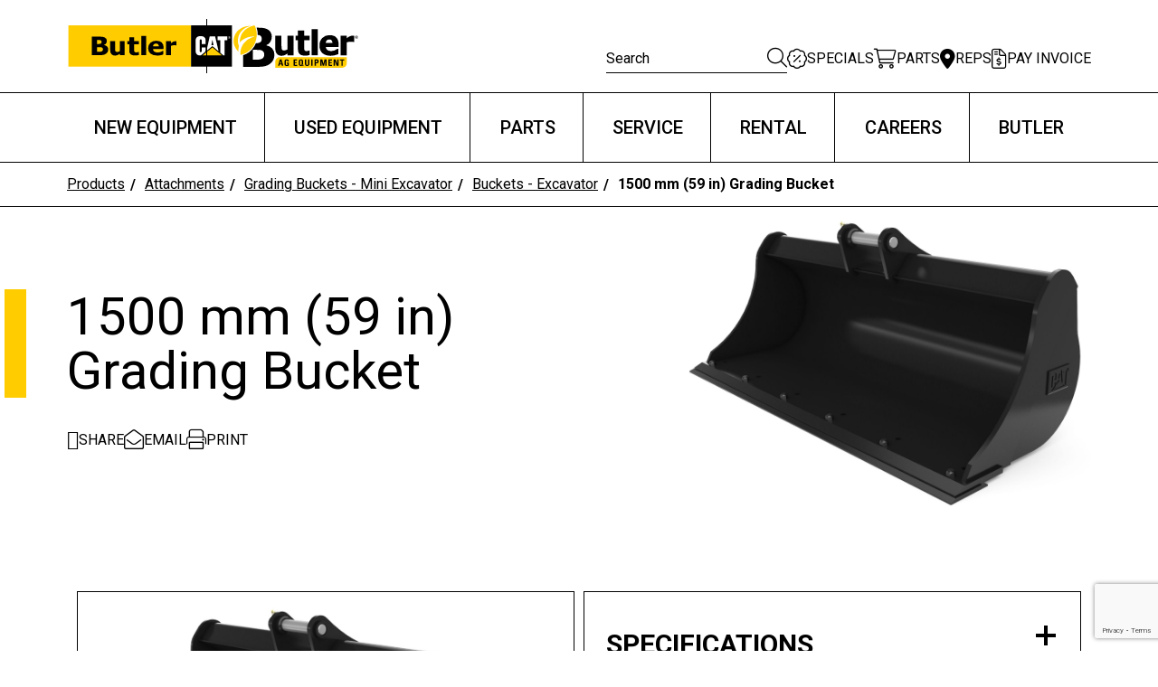

--- FILE ---
content_type: text/html; charset=UTF-8
request_url: https://www.butlermachinery.com/attachments/buckets-excavator/1500-mm-59-in-grading-bucket-2/
body_size: 29837
content:
<!doctype html>
<html lang="en-US">
  <head>
    <meta charset="utf-8">
<script>
var gform;gform||(document.addEventListener("gform_main_scripts_loaded",function(){gform.scriptsLoaded=!0}),document.addEventListener("gform/theme/scripts_loaded",function(){gform.themeScriptsLoaded=!0}),window.addEventListener("DOMContentLoaded",function(){gform.domLoaded=!0}),gform={domLoaded:!1,scriptsLoaded:!1,themeScriptsLoaded:!1,isFormEditor:()=>"function"==typeof InitializeEditor,callIfLoaded:function(o){return!(!gform.domLoaded||!gform.scriptsLoaded||!gform.themeScriptsLoaded&&!gform.isFormEditor()||(gform.isFormEditor()&&console.warn("The use of gform.initializeOnLoaded() is deprecated in the form editor context and will be removed in Gravity Forms 3.1."),o(),0))},initializeOnLoaded:function(o){gform.callIfLoaded(o)||(document.addEventListener("gform_main_scripts_loaded",()=>{gform.scriptsLoaded=!0,gform.callIfLoaded(o)}),document.addEventListener("gform/theme/scripts_loaded",()=>{gform.themeScriptsLoaded=!0,gform.callIfLoaded(o)}),window.addEventListener("DOMContentLoaded",()=>{gform.domLoaded=!0,gform.callIfLoaded(o)}))},hooks:{action:{},filter:{}},addAction:function(o,r,e,t){gform.addHook("action",o,r,e,t)},addFilter:function(o,r,e,t){gform.addHook("filter",o,r,e,t)},doAction:function(o){gform.doHook("action",o,arguments)},applyFilters:function(o){return gform.doHook("filter",o,arguments)},removeAction:function(o,r){gform.removeHook("action",o,r)},removeFilter:function(o,r,e){gform.removeHook("filter",o,r,e)},addHook:function(o,r,e,t,n){null==gform.hooks[o][r]&&(gform.hooks[o][r]=[]);var d=gform.hooks[o][r];null==n&&(n=r+"_"+d.length),gform.hooks[o][r].push({tag:n,callable:e,priority:t=null==t?10:t})},doHook:function(r,o,e){var t;if(e=Array.prototype.slice.call(e,1),null!=gform.hooks[r][o]&&((o=gform.hooks[r][o]).sort(function(o,r){return o.priority-r.priority}),o.forEach(function(o){"function"!=typeof(t=o.callable)&&(t=window[t]),"action"==r?t.apply(null,e):e[0]=t.apply(null,e)})),"filter"==r)return e[0]},removeHook:function(o,r,t,n){var e;null!=gform.hooks[o][r]&&(e=(e=gform.hooks[o][r]).filter(function(o,r,e){return!!(null!=n&&n!=o.tag||null!=t&&t!=o.priority)}),gform.hooks[o][r]=e)}});
</script>

    <meta name="viewport" content="width=device-width, initial-scale=1">

    <!-- Google Tag Manager -->
    <script>(function(w,d,s,l,i){w[l]=w[l]||[];w[l].push({'gtm.start':
    new Date().getTime(),event:'gtm.js'});var f=d.getElementsByTagName(s)[0],
    j=d.createElement(s),dl=l!='dataLayer'?'&l='+l:'';j.async=true;j.src=
    'https://www.googletagmanager.com/gtm.js?id='+i+dl;f.parentNode.insertBefore(j,f);
    })(window,document,'script','dataLayer','GTM-5KCGLTD5');</script>
    <!-- End Google Tag Manager -->

    <meta name='robots' content='index, follow, max-image-preview:large, max-snippet:-1, max-video-preview:-1' />
	<style>img:is([sizes="auto" i], [sizes^="auto," i]) { contain-intrinsic-size: 3000px 1500px }</style>
	    <script type="text/javascript">
        // Run before any other scripts to patch the gform object
        (function() {
            // Create a backup function to handle various error cases
            function setupGformSafety() {
                // Define gform if it doesn't exist
                if (typeof window.gform === 'undefined') {
                    window.gform = {};
                }

                // Create the core namespace if it doesn't exist
                if (typeof window.gform.core === 'undefined') {
                    window.gform.core = {};
                }

                // Define the missing function
                if (typeof window.gform.triggerPostRenderEvents === 'undefined') {
                    window.gform.triggerPostRenderEvents = function() {
                        console.log('Patched triggerPostRenderEvents directly on gform');
                        // Try to trigger the event directly
                        if (typeof jQuery !== 'undefined') {
                            jQuery(document).trigger('gform_post_render', [1, 1]);
                        }
                        return true;
                    };
                }

                // Define the core version
                if (typeof window.gform.core.triggerPostRenderEvents === 'undefined') {
                    window.gform.core.triggerPostRenderEvents = function(formId, currentPage) {
                        console.log('Patched triggerPostRenderEvents in gform.core');
                        // Try to trigger the event directly
                        if (typeof jQuery !== 'undefined') {
                            jQuery(document).trigger('gform_post_render', [formId || 1, currentPage || 1]);
                        }
                        return true;
                    };
                }

                // Define initializeOnLoaded safely
                if (typeof window.gform.initializeOnLoaded !== 'function') {
                    window.gform.initializeOnLoaded = function(callback) {
                        if (typeof callback === 'function') {
                            // Try to run it immediately
                            try {
                                callback();
                            } catch (e) {
                                console.error('Error in gform callback:', e);
                            }
                        }
                    };
                }

                // Also patch the old version hook for backwards compatibility
                if (window.gform.hooks && typeof window.gform.hooks.doAction === 'function') {
                    // Store the original function
                    var originalDoAction = window.gform.hooks.doAction;

                    // Override with a safe version
                    window.gform.hooks.doAction = function(action) {
                        try {
                            return originalDoAction.apply(this, arguments);
                        } catch (e) {
                            console.log('Prevented error in gform.hooks.doAction: ' + e.message);
                            return true;
                        }
                    };
                }
            }

            // Try to set up immediately
            setupGformSafety();

            // Also set up after DOM is ready
            if (document.readyState === 'loading') {
                document.addEventListener('DOMContentLoaded', setupGformSafety);
            }

            // And also set up after window loads
            window.addEventListener('load', setupGformSafety);

            // Patch the triggerPostRender function if it's used directly
            var originalTriggerPostRender = window.triggerPostRender;
            window.triggerPostRender = function() {
                try {
                    // Make sure gform and core exist
                    setupGformSafety();

                    // Try original function if it exists
                    if (typeof originalTriggerPostRender === 'function') {
                        return originalTriggerPostRender.apply(this, arguments);
                    }
                } catch (e) {
                    console.log('Prevented error in triggerPostRender:', e.message);
                    // Trigger the event manually as fallback
                    if (typeof jQuery !== 'undefined') {
                        jQuery(document).trigger('gform_post_render', [1, 1]);
                    }
                }
            };
        })();
    </script>

	<!-- This site is optimized with the Yoast SEO plugin v25.3 - https://yoast.com/wordpress/plugins/seo/ -->
	<title>1500 mm (59 in) Grading Bucket - Butler Machinery</title>
	<meta name="description" content="1500 mm (59 in) Grading Bucket" />
	<link rel="canonical" href="https://www.butlermachinery.com/attachments/�mily%/1500-mm-59-in-grading-bucket-2/" />
	<meta property="og:locale" content="en_US" />
	<meta property="og:type" content="article" />
	<meta property="og:title" content="1500 mm (59 in) Grading Bucket - Butler Machinery" />
	<meta property="og:description" content="1500 mm (59 in) Grading Bucket" />
	<meta property="og:url" content="" />
	<meta property="og:site_name" content="Butler Machinery" />
	<meta property="article:publisher" content="https://www.facebook.com/butlermachinery" />
	<meta name="twitter:card" content="summary_large_image" />
	<meta name="twitter:site" content="@butlermachinery" />
	<script type="application/ld+json" class="yoast-schema-graph">{"@context":"https://schema.org","@graph":[{"@type":"WebPage","@id":"https://www.butlermachinery.com/attachments/%family%/1500-mm-59-in-grading-bucket-2/","url":"https://www.butlermachinery.com/attachments/%family%/1500-mm-59-in-grading-bucket-2/","name":"1500 mm (59 in) Grading Bucket - Butler Machinery","isPartOf":{"@id":"https://www.butlermachinery.com/#website"},"datePublished":"2026-01-31T12:29:48+00:00","description":"1500 mm (59 in) Grading Bucket","breadcrumb":{"@id":"https://www.butlermachinery.com/attachments/%family%/1500-mm-59-in-grading-bucket-2/#breadcrumb"},"inLanguage":"en-US","potentialAction":[{"@type":"ReadAction","target":["https://www.butlermachinery.com/attachments/%family%/1500-mm-59-in-grading-bucket-2/"]}]},{"@type":"BreadcrumbList","@id":"https://www.butlermachinery.com/attachments/%family%/1500-mm-59-in-grading-bucket-2/#breadcrumb","itemListElement":[{"@type":"ListItem","position":1,"name":"Home","item":"https://www.butlermachinery.com/"},{"@type":"ListItem","position":2,"name":"1500 mm (59 in) Grading Bucket"}]},{"@type":"WebSite","@id":"https://www.butlermachinery.com/#website","url":"https://www.butlermachinery.com/","name":"Butler Machinery","description":"","publisher":{"@id":"https://www.butlermachinery.com/#organization"},"potentialAction":[{"@type":"SearchAction","target":{"@type":"EntryPoint","urlTemplate":"https://www.butlermachinery.com/?s={search_term_string}"},"query-input":{"@type":"PropertyValueSpecification","valueRequired":true,"valueName":"search_term_string"}}],"inLanguage":"en-US"},{"@type":"Organization","@id":"https://www.butlermachinery.com/#organization","name":"Butler Machinery","url":"https://www.butlermachinery.com/","logo":{"@type":"ImageObject","inLanguage":"en-US","@id":"https://www.butlermachinery.com/#/schema/logo/image/","url":"https://www.butlermachinery.com/wp-content/uploads/2023/04/icon-114x114-1.png","contentUrl":"https://www.butlermachinery.com/wp-content/uploads/2023/04/icon-114x114-1.png","width":114,"height":114,"caption":"Butler Machinery"},"image":{"@id":"https://www.butlermachinery.com/#/schema/logo/image/"},"sameAs":["https://www.facebook.com/butlermachinery","https://x.com/butlermachinery","https://www.youtube.com/user/butlermachinery","https://www.linkedin.com/company/butler-machinery/","https://www.instagram.com/butlermachinery/"]}]}</script>
	<!-- / Yoast SEO plugin. -->


<link rel='dns-prefetch' href='//js.hs-scripts.com' />
<link rel='dns-prefetch' href='//www.google.com' />
<script>
window._wpemojiSettings = {"baseUrl":"https:\/\/s.w.org\/images\/core\/emoji\/15.1.0\/72x72\/","ext":".png","svgUrl":"https:\/\/s.w.org\/images\/core\/emoji\/15.1.0\/svg\/","svgExt":".svg","source":{"concatemoji":"https:\/\/www.butlermachinery.com\/wp-includes\/js\/wp-emoji-release.min.js?ver=6.8.1"}};
/*! This file is auto-generated */
!function(i,n){var o,s,e;function c(e){try{var t={supportTests:e,timestamp:(new Date).valueOf()};sessionStorage.setItem(o,JSON.stringify(t))}catch(e){}}function p(e,t,n){e.clearRect(0,0,e.canvas.width,e.canvas.height),e.fillText(t,0,0);var t=new Uint32Array(e.getImageData(0,0,e.canvas.width,e.canvas.height).data),r=(e.clearRect(0,0,e.canvas.width,e.canvas.height),e.fillText(n,0,0),new Uint32Array(e.getImageData(0,0,e.canvas.width,e.canvas.height).data));return t.every(function(e,t){return e===r[t]})}function u(e,t,n){switch(t){case"flag":return n(e,"\ud83c\udff3\ufe0f\u200d\u26a7\ufe0f","\ud83c\udff3\ufe0f\u200b\u26a7\ufe0f")?!1:!n(e,"\ud83c\uddfa\ud83c\uddf3","\ud83c\uddfa\u200b\ud83c\uddf3")&&!n(e,"\ud83c\udff4\udb40\udc67\udb40\udc62\udb40\udc65\udb40\udc6e\udb40\udc67\udb40\udc7f","\ud83c\udff4\u200b\udb40\udc67\u200b\udb40\udc62\u200b\udb40\udc65\u200b\udb40\udc6e\u200b\udb40\udc67\u200b\udb40\udc7f");case"emoji":return!n(e,"\ud83d\udc26\u200d\ud83d\udd25","\ud83d\udc26\u200b\ud83d\udd25")}return!1}function f(e,t,n){var r="undefined"!=typeof WorkerGlobalScope&&self instanceof WorkerGlobalScope?new OffscreenCanvas(300,150):i.createElement("canvas"),a=r.getContext("2d",{willReadFrequently:!0}),o=(a.textBaseline="top",a.font="600 32px Arial",{});return e.forEach(function(e){o[e]=t(a,e,n)}),o}function t(e){var t=i.createElement("script");t.src=e,t.defer=!0,i.head.appendChild(t)}"undefined"!=typeof Promise&&(o="wpEmojiSettingsSupports",s=["flag","emoji"],n.supports={everything:!0,everythingExceptFlag:!0},e=new Promise(function(e){i.addEventListener("DOMContentLoaded",e,{once:!0})}),new Promise(function(t){var n=function(){try{var e=JSON.parse(sessionStorage.getItem(o));if("object"==typeof e&&"number"==typeof e.timestamp&&(new Date).valueOf()<e.timestamp+604800&&"object"==typeof e.supportTests)return e.supportTests}catch(e){}return null}();if(!n){if("undefined"!=typeof Worker&&"undefined"!=typeof OffscreenCanvas&&"undefined"!=typeof URL&&URL.createObjectURL&&"undefined"!=typeof Blob)try{var e="postMessage("+f.toString()+"("+[JSON.stringify(s),u.toString(),p.toString()].join(",")+"));",r=new Blob([e],{type:"text/javascript"}),a=new Worker(URL.createObjectURL(r),{name:"wpTestEmojiSupports"});return void(a.onmessage=function(e){c(n=e.data),a.terminate(),t(n)})}catch(e){}c(n=f(s,u,p))}t(n)}).then(function(e){for(var t in e)n.supports[t]=e[t],n.supports.everything=n.supports.everything&&n.supports[t],"flag"!==t&&(n.supports.everythingExceptFlag=n.supports.everythingExceptFlag&&n.supports[t]);n.supports.everythingExceptFlag=n.supports.everythingExceptFlag&&!n.supports.flag,n.DOMReady=!1,n.readyCallback=function(){n.DOMReady=!0}}).then(function(){return e}).then(function(){var e;n.supports.everything||(n.readyCallback(),(e=n.source||{}).concatemoji?t(e.concatemoji):e.wpemoji&&e.twemoji&&(t(e.twemoji),t(e.wpemoji)))}))}((window,document),window._wpemojiSettings);
</script>
<link rel='stylesheet' id='genesis-blocks-style-css-css' href='https://www.butlermachinery.com/wp-content/plugins/genesis-blocks/dist/style-blocks.build.css?ver=1764005812' media='all' />
<style id='wp-emoji-styles-inline-css'>

	img.wp-smiley, img.emoji {
		display: inline !important;
		border: none !important;
		box-shadow: none !important;
		height: 1em !important;
		width: 1em !important;
		margin: 0 0.07em !important;
		vertical-align: -0.1em !important;
		background: none !important;
		padding: 0 !important;
	}
</style>
<link rel='stylesheet' id='wp-block-library-css' href='https://www.butlermachinery.com/wp-includes/css/dist/block-library/style.min.css?ver=6.8.1' media='all' />
<style id='global-styles-inline-css'>
:root{--wp--preset--aspect-ratio--square: 1;--wp--preset--aspect-ratio--4-3: 4/3;--wp--preset--aspect-ratio--3-4: 3/4;--wp--preset--aspect-ratio--3-2: 3/2;--wp--preset--aspect-ratio--2-3: 2/3;--wp--preset--aspect-ratio--16-9: 16/9;--wp--preset--aspect-ratio--9-16: 9/16;--wp--preset--color--black: #000000;--wp--preset--color--cyan-bluish-gray: #abb8c3;--wp--preset--color--white: #ffffff;--wp--preset--color--pale-pink: #f78da7;--wp--preset--color--vivid-red: #cf2e2e;--wp--preset--color--luminous-vivid-orange: #ff6900;--wp--preset--color--luminous-vivid-amber: #fcb900;--wp--preset--color--light-green-cyan: #7bdcb5;--wp--preset--color--vivid-green-cyan: #00d084;--wp--preset--color--pale-cyan-blue: #8ed1fc;--wp--preset--color--vivid-cyan-blue: #0693e3;--wp--preset--color--vivid-purple: #9b51e0;--wp--preset--color--primary: #525ddc;--wp--preset--gradient--vivid-cyan-blue-to-vivid-purple: linear-gradient(135deg,rgba(6,147,227,1) 0%,rgb(155,81,224) 100%);--wp--preset--gradient--light-green-cyan-to-vivid-green-cyan: linear-gradient(135deg,rgb(122,220,180) 0%,rgb(0,208,130) 100%);--wp--preset--gradient--luminous-vivid-amber-to-luminous-vivid-orange: linear-gradient(135deg,rgba(252,185,0,1) 0%,rgba(255,105,0,1) 100%);--wp--preset--gradient--luminous-vivid-orange-to-vivid-red: linear-gradient(135deg,rgba(255,105,0,1) 0%,rgb(207,46,46) 100%);--wp--preset--gradient--very-light-gray-to-cyan-bluish-gray: linear-gradient(135deg,rgb(238,238,238) 0%,rgb(169,184,195) 100%);--wp--preset--gradient--cool-to-warm-spectrum: linear-gradient(135deg,rgb(74,234,220) 0%,rgb(151,120,209) 20%,rgb(207,42,186) 40%,rgb(238,44,130) 60%,rgb(251,105,98) 80%,rgb(254,248,76) 100%);--wp--preset--gradient--blush-light-purple: linear-gradient(135deg,rgb(255,206,236) 0%,rgb(152,150,240) 100%);--wp--preset--gradient--blush-bordeaux: linear-gradient(135deg,rgb(254,205,165) 0%,rgb(254,45,45) 50%,rgb(107,0,62) 100%);--wp--preset--gradient--luminous-dusk: linear-gradient(135deg,rgb(255,203,112) 0%,rgb(199,81,192) 50%,rgb(65,88,208) 100%);--wp--preset--gradient--pale-ocean: linear-gradient(135deg,rgb(255,245,203) 0%,rgb(182,227,212) 50%,rgb(51,167,181) 100%);--wp--preset--gradient--electric-grass: linear-gradient(135deg,rgb(202,248,128) 0%,rgb(113,206,126) 100%);--wp--preset--gradient--midnight: linear-gradient(135deg,rgb(2,3,129) 0%,rgb(40,116,252) 100%);--wp--preset--font-size--small: 13px;--wp--preset--font-size--medium: 20px;--wp--preset--font-size--large: 36px;--wp--preset--font-size--x-large: 42px;--wp--preset--spacing--20: 0.44rem;--wp--preset--spacing--30: 0.67rem;--wp--preset--spacing--40: 1rem;--wp--preset--spacing--50: 1.5rem;--wp--preset--spacing--60: 2.25rem;--wp--preset--spacing--70: 3.38rem;--wp--preset--spacing--80: 5.06rem;--wp--preset--shadow--natural: 6px 6px 9px rgba(0, 0, 0, 0.2);--wp--preset--shadow--deep: 12px 12px 50px rgba(0, 0, 0, 0.4);--wp--preset--shadow--sharp: 6px 6px 0px rgba(0, 0, 0, 0.2);--wp--preset--shadow--outlined: 6px 6px 0px -3px rgba(255, 255, 255, 1), 6px 6px rgba(0, 0, 0, 1);--wp--preset--shadow--crisp: 6px 6px 0px rgba(0, 0, 0, 1);}:where(body) { margin: 0; }.wp-site-blocks > .alignleft { float: left; margin-right: 2em; }.wp-site-blocks > .alignright { float: right; margin-left: 2em; }.wp-site-blocks > .aligncenter { justify-content: center; margin-left: auto; margin-right: auto; }:where(.is-layout-flex){gap: 0.5em;}:where(.is-layout-grid){gap: 0.5em;}.is-layout-flow > .alignleft{float: left;margin-inline-start: 0;margin-inline-end: 2em;}.is-layout-flow > .alignright{float: right;margin-inline-start: 2em;margin-inline-end: 0;}.is-layout-flow > .aligncenter{margin-left: auto !important;margin-right: auto !important;}.is-layout-constrained > .alignleft{float: left;margin-inline-start: 0;margin-inline-end: 2em;}.is-layout-constrained > .alignright{float: right;margin-inline-start: 2em;margin-inline-end: 0;}.is-layout-constrained > .aligncenter{margin-left: auto !important;margin-right: auto !important;}.is-layout-constrained > :where(:not(.alignleft):not(.alignright):not(.alignfull)){margin-left: auto !important;margin-right: auto !important;}body .is-layout-flex{display: flex;}.is-layout-flex{flex-wrap: wrap;align-items: center;}.is-layout-flex > :is(*, div){margin: 0;}body .is-layout-grid{display: grid;}.is-layout-grid > :is(*, div){margin: 0;}body{padding-top: 0px;padding-right: 0px;padding-bottom: 0px;padding-left: 0px;}a:where(:not(.wp-element-button)){text-decoration: underline;}:root :where(.wp-element-button, .wp-block-button__link){background-color: #32373c;border-width: 0;color: #fff;font-family: inherit;font-size: inherit;line-height: inherit;padding: calc(0.667em + 2px) calc(1.333em + 2px);text-decoration: none;}.has-black-color{color: var(--wp--preset--color--black) !important;}.has-cyan-bluish-gray-color{color: var(--wp--preset--color--cyan-bluish-gray) !important;}.has-white-color{color: var(--wp--preset--color--white) !important;}.has-pale-pink-color{color: var(--wp--preset--color--pale-pink) !important;}.has-vivid-red-color{color: var(--wp--preset--color--vivid-red) !important;}.has-luminous-vivid-orange-color{color: var(--wp--preset--color--luminous-vivid-orange) !important;}.has-luminous-vivid-amber-color{color: var(--wp--preset--color--luminous-vivid-amber) !important;}.has-light-green-cyan-color{color: var(--wp--preset--color--light-green-cyan) !important;}.has-vivid-green-cyan-color{color: var(--wp--preset--color--vivid-green-cyan) !important;}.has-pale-cyan-blue-color{color: var(--wp--preset--color--pale-cyan-blue) !important;}.has-vivid-cyan-blue-color{color: var(--wp--preset--color--vivid-cyan-blue) !important;}.has-vivid-purple-color{color: var(--wp--preset--color--vivid-purple) !important;}.has-primary-color{color: var(--wp--preset--color--primary) !important;}.has-black-background-color{background-color: var(--wp--preset--color--black) !important;}.has-cyan-bluish-gray-background-color{background-color: var(--wp--preset--color--cyan-bluish-gray) !important;}.has-white-background-color{background-color: var(--wp--preset--color--white) !important;}.has-pale-pink-background-color{background-color: var(--wp--preset--color--pale-pink) !important;}.has-vivid-red-background-color{background-color: var(--wp--preset--color--vivid-red) !important;}.has-luminous-vivid-orange-background-color{background-color: var(--wp--preset--color--luminous-vivid-orange) !important;}.has-luminous-vivid-amber-background-color{background-color: var(--wp--preset--color--luminous-vivid-amber) !important;}.has-light-green-cyan-background-color{background-color: var(--wp--preset--color--light-green-cyan) !important;}.has-vivid-green-cyan-background-color{background-color: var(--wp--preset--color--vivid-green-cyan) !important;}.has-pale-cyan-blue-background-color{background-color: var(--wp--preset--color--pale-cyan-blue) !important;}.has-vivid-cyan-blue-background-color{background-color: var(--wp--preset--color--vivid-cyan-blue) !important;}.has-vivid-purple-background-color{background-color: var(--wp--preset--color--vivid-purple) !important;}.has-primary-background-color{background-color: var(--wp--preset--color--primary) !important;}.has-black-border-color{border-color: var(--wp--preset--color--black) !important;}.has-cyan-bluish-gray-border-color{border-color: var(--wp--preset--color--cyan-bluish-gray) !important;}.has-white-border-color{border-color: var(--wp--preset--color--white) !important;}.has-pale-pink-border-color{border-color: var(--wp--preset--color--pale-pink) !important;}.has-vivid-red-border-color{border-color: var(--wp--preset--color--vivid-red) !important;}.has-luminous-vivid-orange-border-color{border-color: var(--wp--preset--color--luminous-vivid-orange) !important;}.has-luminous-vivid-amber-border-color{border-color: var(--wp--preset--color--luminous-vivid-amber) !important;}.has-light-green-cyan-border-color{border-color: var(--wp--preset--color--light-green-cyan) !important;}.has-vivid-green-cyan-border-color{border-color: var(--wp--preset--color--vivid-green-cyan) !important;}.has-pale-cyan-blue-border-color{border-color: var(--wp--preset--color--pale-cyan-blue) !important;}.has-vivid-cyan-blue-border-color{border-color: var(--wp--preset--color--vivid-cyan-blue) !important;}.has-vivid-purple-border-color{border-color: var(--wp--preset--color--vivid-purple) !important;}.has-primary-border-color{border-color: var(--wp--preset--color--primary) !important;}.has-vivid-cyan-blue-to-vivid-purple-gradient-background{background: var(--wp--preset--gradient--vivid-cyan-blue-to-vivid-purple) !important;}.has-light-green-cyan-to-vivid-green-cyan-gradient-background{background: var(--wp--preset--gradient--light-green-cyan-to-vivid-green-cyan) !important;}.has-luminous-vivid-amber-to-luminous-vivid-orange-gradient-background{background: var(--wp--preset--gradient--luminous-vivid-amber-to-luminous-vivid-orange) !important;}.has-luminous-vivid-orange-to-vivid-red-gradient-background{background: var(--wp--preset--gradient--luminous-vivid-orange-to-vivid-red) !important;}.has-very-light-gray-to-cyan-bluish-gray-gradient-background{background: var(--wp--preset--gradient--very-light-gray-to-cyan-bluish-gray) !important;}.has-cool-to-warm-spectrum-gradient-background{background: var(--wp--preset--gradient--cool-to-warm-spectrum) !important;}.has-blush-light-purple-gradient-background{background: var(--wp--preset--gradient--blush-light-purple) !important;}.has-blush-bordeaux-gradient-background{background: var(--wp--preset--gradient--blush-bordeaux) !important;}.has-luminous-dusk-gradient-background{background: var(--wp--preset--gradient--luminous-dusk) !important;}.has-pale-ocean-gradient-background{background: var(--wp--preset--gradient--pale-ocean) !important;}.has-electric-grass-gradient-background{background: var(--wp--preset--gradient--electric-grass) !important;}.has-midnight-gradient-background{background: var(--wp--preset--gradient--midnight) !important;}.has-small-font-size{font-size: var(--wp--preset--font-size--small) !important;}.has-medium-font-size{font-size: var(--wp--preset--font-size--medium) !important;}.has-large-font-size{font-size: var(--wp--preset--font-size--large) !important;}.has-x-large-font-size{font-size: var(--wp--preset--font-size--x-large) !important;}
:where(.wp-block-post-template.is-layout-flex){gap: 1.25em;}:where(.wp-block-post-template.is-layout-grid){gap: 1.25em;}
:where(.wp-block-columns.is-layout-flex){gap: 2em;}:where(.wp-block-columns.is-layout-grid){gap: 2em;}
:root :where(.wp-block-pullquote){font-size: 1.5em;line-height: 1.6;}
</style>
<link rel='stylesheet' id='app/0-css' href='https://www.butlermachinery.com/wp-content/themes/butlermachinery/public/css/app.ca4fc6.css' media='all' />
<script src="https://www.butlermachinery.com/wp-includes/js/jquery/jquery.min.js?ver=3.7.1" id="jquery-core-js"></script>
<script src="https://www.butlermachinery.com/wp-includes/js/jquery/jquery-migrate.min.js?ver=3.4.1" id="jquery-migrate-js"></script>
<link rel="https://api.w.org/" href="https://www.butlermachinery.com/wp-json/" /><link rel="alternate" title="JSON" type="application/json" href="https://www.butlermachinery.com/wp-json/wp/v2/new-attachment/2127952" /><link rel="EditURI" type="application/rsd+xml" title="RSD" href="https://www.butlermachinery.com/xmlrpc.php?rsd" />
<link rel='shortlink' href='https://www.butlermachinery.com/?p=2127952' />
<link rel="alternate" title="oEmbed (JSON)" type="application/json+oembed" href="https://www.butlermachinery.com/wp-json/oembed/1.0/embed?url=https%3A%2F%2Fwww.butlermachinery.com%2Fattachments%2Fbuckets-excavator%2F1500-mm-59-in-grading-bucket-2%2F" />
<link rel="alternate" title="oEmbed (XML)" type="text/xml+oembed" href="https://www.butlermachinery.com/wp-json/oembed/1.0/embed?url=https%3A%2F%2Fwww.butlermachinery.com%2Fattachments%2Fbuckets-excavator%2F1500-mm-59-in-grading-bucket-2%2F&#038;format=xml" />
			<!-- DO NOT COPY THIS SNIPPET! Start of Page Analytics Tracking for HubSpot WordPress plugin v11.3.21-->
			<script class="hsq-set-content-id" data-content-id="blog-post">
				var _hsq = _hsq || [];
				_hsq.push(["setContentType", "blog-post"]);
			</script>
			<!-- DO NOT COPY THIS SNIPPET! End of Page Analytics Tracking for HubSpot WordPress plugin -->
					<script type="text/javascript">
				(function(c,l,a,r,i,t,y){
					c[a]=c[a]||function(){(c[a].q=c[a].q||[]).push(arguments)};t=l.createElement(r);t.async=1;
					t.src="https://www.clarity.ms/tag/"+i+"?ref=wordpress";y=l.getElementsByTagName(r)[0];y.parentNode.insertBefore(t,y);
				})(window, document, "clarity", "script", "rm0p9r63qx");
		</script>
		    <link rel="icon" type="image/png" href="https://www.butlermachinery.com/wp-content/themes/butlermachinery/resources/images/favicon.ico" sizes="16x16">
    <!-- Google tag (gtag.js) -->
<script async src="https://www.googletagmanager.com/gtag/js?id=UA-2418762-2"></script>
<script>
window.dataLayer = window.dataLayer || [];
function gtag(){dataLayer.push(arguments);}
gtag('js', new Date());
gtag('config', 'UA-2418762-2');
</script>
    
<!-- Meta Pixel Code -->
<script type='text/javascript'>
!function(f,b,e,v,n,t,s){if(f.fbq)return;n=f.fbq=function(){n.callMethod?
n.callMethod.apply(n,arguments):n.queue.push(arguments)};if(!f._fbq)f._fbq=n;
n.push=n;n.loaded=!0;n.version='2.0';n.queue=[];t=b.createElement(e);t.async=!0;
t.src=v;s=b.getElementsByTagName(e)[0];s.parentNode.insertBefore(t,s)}(window,
document,'script','https://connect.facebook.net/en_US/fbevents.js?v=next');
</script>
<!-- End Meta Pixel Code -->

      <script type='text/javascript'>
        var url = window.location.origin + '?ob=open-bridge';
        fbq('set', 'openbridge', '179431396482965', url);
      </script>
    <script type='text/javascript'>fbq('init', '179431396482965', {}, {
    "agent": "wordpress-6.8.1-4.0.1"
})</script><script type='text/javascript'>
    fbq('track', 'PageView', []);
  </script>
<!-- Meta Pixel Code -->
<noscript>
<img height="1" width="1" style="display:none" alt="fbpx"
src="https://www.facebook.com/tr?id=179431396482965&ev=PageView&noscript=1" />
</noscript>
<!-- End Meta Pixel Code -->
<!-- Google Tag Manager (noscript) -->
<noscript><iframe src="https://www.googletagmanager.com/ns.html?id=GTM-MF8573D"
height="0" width="0" style="display:none;visibility:hidden"></iframe></noscript>
<!-- End Google Tag Manager (noscript) --><!-- Google Tag Manager -->
<script>(function(w,d,s,l,i){w[l]=w[l]||[];w[l].push({'gtm.start':
new Date().getTime(),event:'gtm.js'});var f=d.getElementsByTagName(s)[0],
j=d.createElement(s),dl=l!='dataLayer'?'&l='+l:'';j.async=true;j.src=
'https://www.googletagmanager.com/gtm.js?id='+i+dl;f.parentNode.insertBefore(j,f);
})(window,document,'script','dataLayer','GTM-MF8573D');</script>
<!-- End Google Tag Manager -->		<style id="wp-custom-css">
			.wp-block-button__link {
  background-color: #000000 !important;
  color: #ffffff !important;
  border: none;
  border-radius: 6px;
  padding: 12px 24px;
  font-weight: 600;
  text-decoration: none;
}
.wp-block-button__link:hover {
  background-color: #222222 !important;
  color: #ffffff !important;
}
.black-line {
  border-top: 2px solid #000 !important;
  background-color: transparent !important;
  opacity: 1 !important;
  height: 2px !important;
}     
/* Hide title on Onboarding page */
.page-id-1901455 .entry-title,
.page-id-1901455 h1.entry-title,
.page-id-1901455 .page-title,
.page-id-1901455 h1.page-title {
    display: none !important;
}
/* Hide all headers on Onboarding page */
.page-id-1901455 .entry-header,
.page-id-1901455 .page-header,
.page-id-1901455 header.entry-header {
    display: none !important;
}
/* Hide all headers on Onboarding page */
.page-id-1888713 .entry-header,
.page-id-1888713 .page-header,
.page-id-1888713 header.entry-header {
    display: none !important;
}
/* Hide all headers on Welcome page */
.page-id-1922525 .entry-header,
.page-id-1922525 .page-header,
.page-id-1922525 header.entry-header {
    display: none !important;
}
/* Hide title on Black Friday Special page - Multiple selectors */
body.postid-1968325 h1.entry-title,
body.postidid-1968325 .entry-title {
    display: none !important;
    visibility: hidden !important;
    height: 0 !important;
    margin: 0 !important;
    padding: 0 !important;
}
/* Hide featured image on Black Friday Special page */
.postid-1968325 .entry-content img.wp-post-image {
    display: none !important;
}
/* Alternative - hide any featured image at the top */
.postid-1968325 article .wp-post-image {
    display: none !important;
}
/* Hide all headers on Onboarding page */
.page-id-1980770 .entry-header,
.page-id-1980770 .page-header,
.page-id-1980770 header.entry-header {
    display: none !important;
}		</style>
		
    <!-- Meta Pixel Code -->
    <script>
    !function(f,b,e,v,n,t,s)
    {if(f.fbq)return;n=f.fbq=function(){n.callMethod?
    n.callMethod.apply(n,arguments):n.queue.push(arguments)};
    if(!f._fbq)f._fbq=n;n.push=n;n.loaded=!0;n.version='2.0';
    n.queue=[];t=b.createElement(e);t.async=!0;
    t.src=v;s=b.getElementsByTagName(e)[0];
    s.parentNode.insertBefore(t,s)}(window, document,'script',
    'https://connect.facebook.net/en_US/fbevents.js');
    fbq('init', '179431396482965');
    fbq('track', 'PageView');
    </script>
    <noscript><img height="1" width="1" style="display:none"
    src="https://www.facebook.com/tr?id=179431396482965&ev=PageView&noscript=1"
    /></noscript>
    <!-- End Meta Pixel Code -->
  </head>

  <body class="wp-singular new-attachment-template-default single single-new-attachment postid-2127952 wp-embed-responsive wp-theme-butlermachinery 1500-mm-59-in-grading-bucket-2">
    <!-- Google Tag Manager (noscript) -->
    <noscript><iframe src="https://www.googletagmanager.com/ns.html?id=GTM-5KCGLTD5"
    height="0" width="0" style="display:none;visibility:hidden"></iframe></noscript>
    <!-- End Google Tag Manager (noscript) -->

    
    
    <div id="app">
      <a class="sr-only focus:not-sr-only" href="#main">
  Skip to content
</a>

<div class="wrapper">
  <div class="wrapper__inner">
    <header class="header js-header">
      <div class="header__inner">
        <div class="shell shell--flex">
                      <div class="header__logo">
              <ul>
                                  <li>
                    <a href="https://www.butlermachinery.com/" class="logo image-fit image-fit--contain" target="_self">
                      <img src="https://www.butlermachinery.com/wp-content/uploads/2023/01/logo.svg" class="attachment-full size-full" alt="" decoding="async" />                    </a>
                  </li>
                                  <li>
                    <a href="https://www.butlermachinery.com/agricultural-equipment/" class="logo-secondary image-fit image-fit--contain" target="_self">
                      <img src="https://www.butlermachinery.com/wp-content/uploads/2023/01/logo-secondary.svg" class="attachment-full size-full" alt="" decoding="async" />                    </a>
                  </li>
                              </ul>
            </div><!-- /.header__logo -->
          
          
          <div class="header__mobile">
                                          <a href="https://parts.cat.com/butler" target="_blank">
                  <i class="fa-classic fa-light fa-cart-shopping"></i>
                </a>
                          
            

            <button class="btn btn-primary" type="button" data-bs-toggle="offcanvas" data-bs-target="#offcanvasMobile" aria-controls="offcanvasMobile">
              <i class="fa-light fa-bars"></i>
            </button>
            <style>
	.offcanvas {
		border-left: none !important;
	}

	.offcanvas-header {
		border-bottom: 1px solid #000;
		padding: 20px;
	}

	.offcanvas ul {
		margin: 0;
		padding: 0;
		list-style: none;
	}

	.offcanvas-body {
		padding: 20px;
	}

	.offcanvas-body a {
		text-decoration: none;
	}

	.offcanvas-body .nav-utilities > ul {
		gap: 20px;
	}

	.offcanvas-body .nav-utilities a {
		padding: 12px 16px;
    border: 1px solid #000;
	}

	.offcanvas-body ul.menu > li > a {
		font-size: 16px;
    text-transform: uppercase;
    font-weight: bold !important;
    padding: 6px 0 !important;
	}

	.offcanvas .dropdown-menu {
		position: relative !important;
		inset: unset !important;
		transform: none !important;
		border: none !important;
	}

	.offcanvas-body .menu-item {
		position: relative;
		line-height: 34px;
		border-bottom: 1px solid #000;
    padding: 4px 0;
	}

	.offcanvas-body .menu-item .btn {
		position: absolute;
		right: 0;
		top: 10px;
		border: none;
		padding: 10px 20px;
		color: #fc0;
	}

	.offcanvas-body .btn:active,
	.offcanvas-body .btn:hover,
	.offcanvas-body .btn:focus {
		background-color: #fff;
	}

	.offcanvas-body .btn:active > i,
	.offcanvas-body .btn:focus > i {
		color: #000;
	}

	.offcanvas-body .dropdown-menu .menu-item {
		line-height: 1.4;
		margin: 0;
		border-top: 1px solid #ddd;
		border-bottom: 0;
		padding: 6px 0;
		font-size: 12px;
    text-transform: uppercase;
    font-weight: normal;
	}

	.offcanvas .dropdown-menu .dropdown-item {
		padding: 0;
	}
</style>

<div class="offcanvas offcanvas-end" tabindex="-1" id="offcanvasMobile" aria-labelledby="offcanvasMobileLabel">
	<div class="offcanvas-header">
					<div class="header__logo">
				<ul>
											<li>
							<a href="https://www.butlermachinery.com/" class="logo image-fit image-fit--contain" target="_self">
								<img src="https://www.butlermachinery.com/wp-content/uploads/2023/01/logo.svg" class="attachment-full size-full" alt="" decoding="async" />
							</a>
						</li>
											<li>
							<a href="https://www.butlermachinery.com/agricultural-equipment/" class="logo-secondary image-fit image-fit--contain" target="_self">
								<img src="https://www.butlermachinery.com/wp-content/uploads/2023/01/logo-secondary.svg" class="attachment-full size-full" alt="" decoding="async" loading="lazy" />
							</a>
						</li>
									</ul>
			</div><!-- /.header__logo -->
		
		<button type="button" class="btn-close" data-bs-dismiss="offcanvas" aria-label="Close"></button>
	</div>
	<div class="offcanvas-body">
		
		

		<div class="header__search" style="margin-bottom: 20px;">
			<div class="form-search" style="padding: 10px 14px; border: 1px solid #000; margin-bottom: 14px;">
				<form action="https://www.butlermachinery.com/" method="get" role="search" style="position: relative;">
					<input type="search" name="s" value="" style="border: none;" placeholder="Search" />

					<button type="submit">
						<i class="fa-light fa-magnifying-glass"></i>
					</button>
				</form>
			</div><!-- /.form-search -->
		</div><!-- /.header__search -->
		

					<div class="header__utilities" style="margin-bottom: 10px;">
				<nav class="nav-utilities">
					<ul style="justify-content: center;">
													                                                            <li>
                                    <a href="/deals/" target="_self">
                                                                                    <i class="fa-classic fa-light fa-badge-percent"></i>
                                                                                <span>Specials</span>
                                    </a>
                                </li>
                            
                            													                                                            <li>
                                    <a href="https://parts.cat.com/butler" target="_blank">
                                                                                    <i class="fa-classic fa-light fa-cart-shopping"></i>
                                                                                <span>Parts</span>
                                    </a>
                                </li>
                            
                                                            <li>
                                    <a href="https://parts.cat.com/butler"  target="_blank">
                                                
                                    <span>CAT Parts</span>
                                    </a>
                                </li>
                                                            <li>
                                    <a href="https://parts.agcocorp.com/us/en"  target="_blank">
                                                
                                    <span>AGCO Parts</span>
                                    </a>
                                </li>
                            													                                                            <li>
                                    <a href="/find-a-rep/" target="_self">
                                                                                    <i class="fa-classic fa-solid fa-location-dot"></i>
                                                                                <span>REPS</span>
                                    </a>
                                </li>
                            
                            													                                                            <li>
                                    <a href="https://secure.billtrust.com/butlermachinery/ig/signin" target="_self">
                                                                                    <i class="fa-classic fa-light fa-file-invoice-dollar"></i>
                                                                                <span>Pay Invoice</span>
                                    </a>
                                </li>
                            
                            											</ul>
				</nav><!-- /.nav-utilities -->
			</div><!-- /.header__utilities -->
		
		<div>
			<ul id="menu-main-menu" class="menu"><li id="menu-item-186" class="menu-item menu-item-type-post_type menu-item-object-page menu-item-has-children menu-item menu-item-186"><a href="https://www.butlermachinery.com/products/"class='dropdown-item'>New Equipment</a>
<button class="btn btn-secondary dropdown-toggle" type="button" data-bs-toggle="dropdown"><i class="fa-solid fa-caret-down"></i></button><ul class="dropdown-menu">
	<li id="menu-item-1366" class="menu-item menu-item-type-post_type menu-item-object-page menu-item menu-item-1366"><a href="https://www.butlermachinery.com/construction-equipment/"class='dropdown-item'>Construction</a></li>
	<li id="menu-item-1367" class="menu-item menu-item-type-post_type menu-item-object-page menu-item menu-item-1367"><a href="https://www.butlermachinery.com/agricultural-equipment/"class='dropdown-item'>Agriculture</a></li>
	<li id="menu-item-219" class="menu-item menu-item-type-custom menu-item-object-custom menu-item menu-item-219"><a href="/power-systems/"class='dropdown-item'>Power Systems</a></li>
	<li id="menu-item-224" class="menu-item menu-item-type-custom menu-item-object-custom menu-item menu-item-224"><a href="/mining/"class='dropdown-item'>Mining</a></li>
	<li id="menu-item-236" class="menu-item menu-item-type-custom menu-item-object-custom menu-item menu-item-236"><a href="/crushing-screening/">Crushing / Screening</a></li>
	<li id="menu-item-4863" class="menu-item menu-item-type-custom menu-item-object-custom menu-item menu-item-4863"><a href="/trailers/"class='dropdown-item'>Trailers</a></li>
	<li id="menu-item-42299" class="menu-item menu-item-type-post_type menu-item-object-page menu-item menu-item-42299"><a href="https://www.butlermachinery.com/work-tool-attachments/">Work Tool Attachments</a></li>
</ul>
</li>
<li id="menu-item-5527" class="menu-item menu-item-type-post_type menu-item-object-page menu-item-has-children menu-item menu-item-5527"><a href="https://www.butlermachinery.com/used-equipment/"class='dropdown-item'>Used Equipment</a>
<button class="btn btn-secondary dropdown-toggle" type="button" data-bs-toggle="dropdown"><i class="fa-solid fa-caret-down"></i></button><ul class="dropdown-menu">
	<li id="menu-item-5525" class="menu-item menu-item-type-post_type menu-item-object-page menu-item menu-item-5525"><a href="https://www.butlermachinery.com/used-heavy-equipment/">Used Heavy Equipment</a></li>
	<li id="menu-item-5526" class="menu-item menu-item-type-post_type menu-item-object-page menu-item menu-item-5526"><a href="https://www.butlermachinery.com/used-ag-equipment/">Used AG Equipment</a></li>
</ul>
</li>
<li id="menu-item-811" class="menu-item menu-item-type-post_type menu-item-object-page menu-item-has-children menu-item menu-item-811"><a href="https://www.butlermachinery.com/parts/"class='dropdown-item'>Parts</a>
<button class="btn btn-secondary dropdown-toggle" type="button" data-bs-toggle="dropdown"><i class="fa-solid fa-caret-down"></i></button><ul class="dropdown-menu">
	<li id="menu-item-11003" class="menu-item menu-item-type-custom menu-item-object-custom menu-item menu-item-11003"><a href="https://parts.cat.com/butler">Buy Parts Online</a></li>
	<li id="menu-item-162157" class="menu-item menu-item-type-post_type menu-item-object-page menu-item menu-item-162157"><a href="https://www.butlermachinery.com/parts/online-tools/">Online Tools</a></li>
	<li id="menu-item-162156" class="menu-item menu-item-type-post_type menu-item-object-page menu-item menu-item-162156"><a href="https://www.butlermachinery.com/technology/">Technology</a></li>
	<li id="menu-item-11005" class="menu-item menu-item-type-post_type menu-item-object-page menu-item menu-item-11005"><a href="https://www.butlermachinery.com/parts/cat-heavy-parts/">Construction</a></li>
	<li id="menu-item-11006" class="menu-item menu-item-type-post_type menu-item-object-page menu-item menu-item-11006"><a href="https://www.butlermachinery.com/parts/agriculture-equipment-parts/">Agriculture</a></li>
	<li id="menu-item-11007" class="menu-item menu-item-type-post_type menu-item-object-page menu-item menu-item-11007"><a href="https://www.butlermachinery.com/parts/on-highway-truck-parts/">On-Highway Truck Parts </a></li>
	<li id="menu-item-648067" class="menu-item menu-item-type-custom menu-item-object-custom menu-item menu-item-648067"><a href="/deal-category/parts-service-deals/">Specials</a></li>
</ul>
</li>
<li id="menu-item-815" class="menu-item menu-item-type-post_type menu-item-object-page menu-item-has-children menu-item menu-item-815"><a href="https://www.butlermachinery.com/service/"class='dropdown-item'>Service</a>
<button class="btn btn-secondary dropdown-toggle" type="button" data-bs-toggle="dropdown"><i class="fa-solid fa-caret-down"></i></button><ul class="dropdown-menu">
	<li id="menu-item-12759" class="menu-item menu-item-type-post_type menu-item-object-page menu-item menu-item-12759"><a href="https://www.butlermachinery.com/service/schedule-service/">Schedule Service </a></li>
	<li id="menu-item-12760" class="menu-item menu-item-type-post_type menu-item-object-page menu-item menu-item-12760"><a href="https://www.butlermachinery.com/service/field-shop-service/">Field &#038; Shop Service </a></li>
	<li id="menu-item-12761" class="menu-item menu-item-type-post_type menu-item-object-page menu-item menu-item-12761"><a href="https://www.butlermachinery.com/service/machine-rebuilds/">Machine Rebuilds</a></li>
	<li id="menu-item-12762" class="menu-item menu-item-type-post_type menu-item-object-page menu-item menu-item-12762"><a href="https://www.butlermachinery.com/service/power-systems-service/">Power Systems Service </a></li>
	<li id="menu-item-12763" class="menu-item menu-item-type-post_type menu-item-object-page menu-item menu-item-12763"><a href="https://www.butlermachinery.com/service/cat-truck-engine-services/">Cat Truck Engine Services </a></li>
	<li id="menu-item-12764" class="menu-item menu-item-type-post_type menu-item-object-page menu-item menu-item-12764"><a href="https://www.butlermachinery.com/service/s-o-s-fluids-analysis/">S.O.S Fluids Analysis </a></li>
	<li id="menu-item-12765" class="menu-item menu-item-type-post_type menu-item-object-page menu-item menu-item-12765"><a href="https://www.butlermachinery.com/service/custom-services/">Custom Services </a></li>
	<li id="menu-item-12766" class="menu-item menu-item-type-post_type menu-item-object-page menu-item menu-item-12766"><a href="https://www.butlermachinery.com/service/ag-customer-service-agreements/">Ag Customer Service Agreements</a></li>
</ul>
</li>
<li id="menu-item-1465734" class="menu-item menu-item-type-post_type menu-item-object-page menu-item-has-children menu-item menu-item-1465734"><a href="https://www.butlermachinery.com/rental/"class='dropdown-item'>Rentals</a>
<button class="btn btn-secondary dropdown-toggle" type="button" data-bs-toggle="dropdown"><i class="fa-solid fa-caret-down"></i></button><ul class="dropdown-menu">
	<li id="menu-item-12770" class="menu-item menu-item-type-post_type menu-item-object-page menu-item menu-item-12770"><a href="https://www.butlermachinery.com/rental/agriculture-rental/">Agriculture Rental</a></li>
	<li id="menu-item-12771" class="menu-item menu-item-type-post_type menu-item-object-page menu-item menu-item-12771"><a href="https://www.butlermachinery.com/rental/attachments-rental/">Attachments Rental</a></li>
	<li id="menu-item-12769" class="menu-item menu-item-type-post_type menu-item-object-page menu-item menu-item-12769"><a href="https://www.butlermachinery.com/construction-equipment-rental/">Construction Equipment Rental</a></li>
	<li id="menu-item-12772" class="menu-item menu-item-type-post_type menu-item-object-page menu-item menu-item-12772"><a href="https://www.butlermachinery.com/rental/crushing-screening-rental/">Crushing/Screening Rental</a></li>
	<li id="menu-item-12773" class="menu-item menu-item-type-post_type menu-item-object-page menu-item menu-item-12773"><a href="https://www.butlermachinery.com/rental/technology-rental/">Technology Rental</a></li>
	<li id="menu-item-12774" class="menu-item menu-item-type-post_type menu-item-object-page menu-item menu-item-12774"><a href="https://www.butlermachinery.com/rental/power-systems-rental/">Power Systems Rental</a></li>
</ul>
</li>
<li id="menu-item-813" class="menu-item menu-item-type-post_type menu-item-object-page menu-item-has-children menu-item menu-item-813"><a href="https://www.butlermachinery.com/careers/"class='dropdown-item'>Careers</a>
<button class="btn btn-secondary dropdown-toggle" type="button" data-bs-toggle="dropdown"><i class="fa-solid fa-caret-down"></i></button><ul class="dropdown-menu">
	<li id="menu-item-12780" class="menu-item menu-item-type-post_type menu-item-object-page menu-item menu-item-12780"><a href="https://www.butlermachinery.com/careers/benefits/">Benefits</a></li>
	<li id="menu-item-12778" class="menu-item menu-item-type-post_type menu-item-object-page menu-item menu-item-12778"><a href="https://www.butlermachinery.com/careers/business-operations-careers/">Business Operations Careers</a></li>
	<li id="menu-item-12779" class="menu-item menu-item-type-post_type menu-item-object-page menu-item menu-item-12779"><a href="https://www.butlermachinery.com/careers/educational-programs/">Educational Programs</a></li>
	<li id="menu-item-12776" class="menu-item menu-item-type-post_type menu-item-object-page menu-item menu-item-12776"><a href="https://www.butlermachinery.com/careers/parts-dept/">Parts Dept</a></li>
	<li id="menu-item-12777" class="menu-item menu-item-type-post_type menu-item-object-page menu-item menu-item-12777"><a href="https://www.butlermachinery.com/careers/sales/">Sales</a></li>
	<li id="menu-item-12775" class="menu-item menu-item-type-post_type menu-item-object-page menu-item menu-item-12775"><a href="https://www.butlermachinery.com/careers/service-technicians/">Service Technicians</a></li>
</ul>
</li>
<li id="menu-item-812" class="menu-item menu-item-type-post_type menu-item-object-page menu-item-has-children menu-item menu-item-812"><a href="https://www.butlermachinery.com/about/"class='dropdown-item'>Butler</a>
<button class="btn btn-secondary dropdown-toggle" type="button" data-bs-toggle="dropdown"><i class="fa-solid fa-caret-down"></i></button><ul class="dropdown-menu">
	<li id="menu-item-26533" class="menu-item menu-item-type-post_type menu-item-object-page menu-item menu-item-26533"><a href="https://www.butlermachinery.com/about/contact/">Get in Contact</a></li>
	<li id="menu-item-26539" class="menu-item menu-item-type-post_type menu-item-object-page menu-item menu-item-26539"><a href="https://www.butlermachinery.com/about/">History</a></li>
	<li id="menu-item-26534" class="menu-item menu-item-type-post_type menu-item-object-page menu-item menu-item-26534"><a href="https://www.butlermachinery.com/locations/">Locations</a></li>
	<li id="menu-item-26535" class="menu-item menu-item-type-post_type menu-item-object-page menu-item menu-item-26535"><a href="https://www.butlermachinery.com/about/financing/">Financing</a></li>
	<li id="menu-item-26536" class="menu-item menu-item-type-post_type menu-item-object-page current_page_parent menu-item menu-item-26536"><a href="https://www.butlermachinery.com/news/">News</a></li>
</ul>
</li>
</ul>		</div>
		

		<div class="header__utilities" style="margin-top: 20px;">
				<nav class="nav-utilities">
					<ul style="justify-content: center;">
							<li>
								<a href="mailto:info@butlermachinery.com" target="_blank">
									<i class="fa-light fa-envelope"></i>
									<span>Email</span>
								</a>
							</li>
							<li>
								<a href="tel:18777782230" target="_blank">
									<i class="fa-light fa-phone"></i>
									<span>Call</span>
								</a>
							</li>
					</ul>
				</nav><!-- /.nav-utilities -->
			</div><!-- /.header__utilities -->
	</div>
</div>
          </div><!-- /.header__mobile -->

          <div class="header__group">
            <div class="header__search">
              <div class="form-search">
                <form action="https://www.butlermachinery.com/" method="get" role="search">
                  <input type="search" name="s" value="" placeholder="Search" />

                  <button type="submit">
                    <i class="fa-light fa-magnifying-glass"></i>
                  </button>
                </form>
              </div><!-- /.form-search -->
            </div><!-- /.header__search -->

                          <div class="header__utilities">
                <nav class="nav-utilities">
                  <ul>
                                                                  <li class="destop-top-nav-item" style="position: relative;">
                            <a href="/deals/" target="_self"
                            style="display: flex; align-items: center; gap: 0.5rem;">
                                                                    <i class="fa-classic fa-light fa-badge-percent"></i>
                                                                <span>Specials</span>
                            </a>
                        
                                                    </li>
                                                                  <li class="destop-top-nav-item" style="position: relative;">
                            <a href="https://parts.cat.com/butler" target="_blank"
                            style="display: flex; align-items: center; gap: 0.5rem;">
                                                                    <i class="fa-classic fa-light fa-cart-shopping"></i>
                                                                <span>Parts</span>
                            </a>
                        
                                                            <ul class="submenu" style="position: absolute; top: 100%; left: calc(-50%); background: white; border: 1px solid #ccc; padding: 1rem 2rem; list-style: none; z-index: 1000; display: none">
                                                                            <li style="margin: 5px 0">
                                            <a href="https://parts.cat.com/butler"  target="_blank">
                                                                                                <span style="white-space:nowrap">CAT Parts</span>
                                            </a>
                                        </li>
                                                                            <li style="margin: 5px 0">
                                            <a href="https://parts.agcocorp.com/us/en"  target="_blank">
                                                                                                <span style="white-space:nowrap">AGCO Parts</span>
                                            </a>
                                        </li>
                                                                    </ul>
                                                    </li>
                                                                  <li class="destop-top-nav-item" style="position: relative;">
                            <a href="/find-a-rep/" target="_self"
                            style="display: flex; align-items: center; gap: 0.5rem;">
                                                                    <i class="fa-classic fa-solid fa-location-dot"></i>
                                                                <span>REPS</span>
                            </a>
                        
                                                    </li>
                                                                  <li class="destop-top-nav-item" style="position: relative;">
                            <a href="https://secure.billtrust.com/butlermachinery/ig/signin" target="_self"
                            style="display: flex; align-items: center; gap: 0.5rem;">
                                                                    <i class="fa-classic fa-light fa-file-invoice-dollar"></i>
                                                                <span>Pay Invoice</span>
                            </a>
                        
                                                    </li>
                                      </ul>
                </nav><!-- /.nav-utilities -->
              </div><!-- /.header__utilities -->
                      </div><!-- /.header__group -->
        </div><!-- /.shell -->
      </div><!-- /.header__inner -->

      <div class="header__menu">
        <div class="header__menu-mobile">
          <div class="header__search">
            <div class="form-search">
              <form action="https://www.butlermachinery.com/" method="get" role="search">
                <input type="search" name="s" value="" placeholder="Search" />

                <button type="submit">
                  <i class="fa-light fa-magnifying-glass"></i>
                </button>
              </form>
            </div><!-- /.form-search -->
          </div><!-- /.header__search -->

                      <div class="header__utilities">
              <nav class="nav-utilities">
                <ul>
                                      
                    <li>
                      <a href="/deals/" target="_self">
                                                  <i class="fa-classic fa-light fa-badge-percent"></i>
                        
                        <span>Specials</span>
                      </a>
                    </li>
                                      
                    <li>
                      <a href="https://parts.cat.com/butler" target="_blank">
                                                  <i class="fa-classic fa-light fa-cart-shopping"></i>
                        
                        <span>Parts</span>
                      </a>
                    </li>
                                      
                    <li>
                      <a href="/find-a-rep/" target="_self">
                                                  <i class="fa-classic fa-solid fa-location-dot"></i>
                        
                        <span>REPS</span>
                      </a>
                    </li>
                                      
                    <li>
                      <a href="https://secure.billtrust.com/butlermachinery/ig/signin" target="_self">
                                                  <i class="fa-classic fa-light fa-file-invoice-dollar"></i>
                        
                        <span>Pay Invoice</span>
                      </a>
                    </li>
                                  </ul>
              </nav><!-- /.nav-utilities -->
            </div><!-- /.header__utilities -->
                  </div><!-- /.header__menu-mobile -->

                  <div class="shell">
            

            <style>
    ul#menu-main-menu {
      padding-left: 0;
      max-width: 100%;
      width: 100%;
    }

    .nav > ul#menu-main-menu > li {
      font-size: 2rem;
      padding: 0 3rem;
    }

    .nav > ul > li > a.active:after {
        transform: none;
    }

    .mega-nav {
        font-size: 14px;
        line-height: 1.3;
        position: absolute;
        width: 100%;
        padding: 30px 30px 20px;
        left: 0;
        right: 0;
        background: #fff;
        box-shadow: 0 16px 24px -12px rgba(0, 0, 0, .3);
        border-top: 1px solid #000;
        display: none;
        z-index: 999999;
    }

    .mega-nav ul {
        list-style: none;
        margin: 0;
        padding: 0;
    }

    .mega-nav ul li {
        margin: 0;
        padding: 4px 0;
        list-style: none;
    }

    .mega-nav a {
        text-decoration: none;
    }

    .mega-nav .mega-nav--image-block {
        margin-right: 20px;
        display: block;
        width: 100%;
        height: 100%;
        min-height: 170px;
        padding: 20px;
        background-position: center top;
        background-size: cover;
        background-repeat: no-repeat;
        background-color: #000;
        transition: all 0.3s ease;
    }

    .mega-nav .mega-nav--image-block span {
        color: #fff;
        text-shadow: 0 2px 4px rgba(0, 0, 0, 0.4);
        font-size: 18px;
        line-height: 1;
    }

    .mega-nav .mega-nav--description {
        font-weight: bold;
        font-size: 15px;
        padding-bottom: 10px;
    }

    .mega-nav .mega-nav--link-list {
        border-top: 1px solid #ccc;
        border-bottom: 1px solid #ccc;
        padding-top: 10px;
        padding-bottom: 10px;
        margin-bottom: 18px;
    }

    .mega-nav .view-all {
        font-weight: bold;
        font-size: 16px;
    }

    .mega-nav .view-all:after {
        content: '\f0da';
        font-family: 'Font Awesome 6 Pro';
        font-weight: 900;
        color: #ffcc00;
        font-size: 20px;
        line-height: 1;
        display: inline;
        margin-left: 6px;
        vertical-align: top;
    }
</style>

<nav class="nav js-nav">
    <ul id="menu-main-menu" class="menu">
        <li class="menu-item menu-item-has-children menu-item-New-Equipment">
            <a href="/products/" class="has-submenu">New Equipment</a>
        </li>

      <li class="menu-item menu-item-has-children menu-item-Used-Equipment">
        <a href="/used-equipment/" class="has-submenu">Used Equipment</a>
      </li>

        <li class="menu-item menu-item-has-children menu-item-Parts">
            <a href="/parts/" class="has-submenu">Parts</a>
        </li>

        <li class="menu-item menu-item-has-children menu-item-Service">
            <a href="/service/" class="has-submenu">Service</a>
        </li>

        <li class="menu-item menu-item-has-children menu-item-Rental">
            <a href="/rentals/" class="has-submenu">Rental</a>
        </li>

        <li class="menu-item menu-item-has-children menu-item-Careers">
            <a href="/careers/" class="has-submenu">Careers</a>
        </li>

        <li class="menu-item menu-item-has-children menu-item-Butler">
            <a href="/about/">Butler</a>
        </li>
    </ul>
</nav>

<div class="shell">
    <div class="mega-nav dropdown-nav" id="js-new-equipment-dropdown">
	<div class="container gx-0">
		<div class="row gx-5">
			<div class="col-md-6">
				<div class="row">
					<div class="col-md-6">
						<a href="/construction-equipment/" class="mega-nav--image-block" style="background-image: url(https://www.butlermachinery.com/wp-content/themes/butlermachinery/public/images/nav-construction.1e3bff.jpeg);">
							<span class="view-all">Construction</span>
						</a>
					</div>
					<div class="col-md-6">
						<a href="/agricultural-equipment/" class="mega-nav--image-block" style="background-image: url(https://www.butlermachinery.com/wp-content/themes/butlermachinery/public/images/nav-agriculture.62380c.jpeg);">
							<span class="view-all">Agriculture</span>
						</a>
					</div>
				</div>
			</div>
			<div class="col-md-6">

				<div class="row mega-nav--link-list">
					<div class="col-md-6">
						<ul>
							<li>
								<a href="/power-systems/">Power Systems</a>
							</li>
							<li>
								<a href="/mining/">Mining</a>
							</li>
							<li>
								<a href="/crushing-screening/">Crushing / Screening</a>
							</li>
							<li>
								<a href="/trailers/">Trailers</a>
							</li>
						</ul>
					</div>
					<div class="col-md-6">
						<ul>
							<li>
								<a href="/light-towers/">Light Towers</a>
							</li>
							<li>
								<a href="/work-tool-attachments/">Work Tool Attachments</a>
							</li>
							<li>
								<a href="/technology/">Technology</a>
							</li>
							<li>
								<a href="/new-sullair/">Compressed Air</a>
							</li>
						</ul>
					</div>
				</div>

				<a href="/products/" class="view-all">View All Products</a>
			</div>
		</div>
	</div>
</div>
    <div class="mega-nav dropdown-nav" id="js-used-equipment-dropdown">
  <div class="container gx-0">
    <div class="row gx-5">
      <div class="col-md-6">
        <div class="row">
          <div class="col-md-6">
            <a href="/used-heavy-equipment/" class="mega-nav--image-block" style="background-image: url(https://www.butlermachinery.com/wp-content/themes/butlermachinery/public/images/nav-used-construction.1e3bff.jpeg);">
              <span class="view-all">Used Construction</span>
            </a>
          </div>
          <div class="col-md-6">
            <a href="/used-ag-equipment/" class="mega-nav--image-block" style="background-image: url(https://www.butlermachinery.com/wp-content/themes/butlermachinery/public/images/nav-used-agriculture.62380c.jpeg);">
              <span class="view-all">Used Agriculture</span>
            </a>
          </div>
        </div>
      </div>
      <div class="col-md-6">

        <div class="row mega-nav--link-list">
          <div class="col-md-6">
            
          </div>
          <div class="col-md-6">
            
          </div>
        </div>

        
      </div>
    </div>
  </div>
</div>
    <div class="mega-nav dropdown-nav" id="js-parts-dropdown">
	<div class="container gx-0">
		<div class="row gx-5">
			<div class="col-md-4">
				<div class="row">
					<div class="col">
						<div class="mega-nav--image-block" style="background-image: url(https://www.butlermachinery.com/wp-content/themes/butlermachinery/public/images/nav-parts.e00561.jpeg);"></div>
					</div>
				</div>
			</div>
			<div class="col-md-8">
				<div class="col">
					<div class="mega-nav--description">
						When it comes to parts, depend on us not only for genuine Cat parts, but to also keep you covered with a full line of ag parts and truck parts.
					</div>
				</div>
				<div class="row mega-nav--link-list">
					<div class="col-md-4">
						<ul>
							<li>
								<a href="https://parts.cat.com/butler" target="_blank">Buy Cat Parts Online</a>
							</li>
							<li>
								<a href="/online-tools/">Online Tools</a>
							</li>
						</ul>
					</div>
					<div class="col-md-4">
						<ul>
							<li>
								<a href="/parts/cat-heavy-parts/">Construction Parts</a>
							</li>
							<li>
								<a href="/parts/agriculture-equipment-parts/">Agriculture Parts</a>
							</li>
						</ul>
					</div>
					<div class="col-md-4">
						<ul>
							<li>
								<a href="/parts/on-highway-truck-parts/">On-Highway Truck Parts</a>
							</li>
							<li>
								<a href="/deal-category/parts-service-deals/">Specials</a>
							</li>
						</ul>
					</div>
				</div>
				
				<a href="/parts/" class="view-all">View All Parts</a>
			</div>
		</div>
	</div>
</div>
    <div class="mega-nav dropdown-nav" id="js-service-dropdown">
	<div class="container gx-0">
		<div class="row gx-5">
			<div class="col-md-4">
				<div class="row">
					<div class="col">
						<div class="mega-nav--image-block" style="background-image: url(https://www.butlermachinery.com/wp-content/themes/butlermachinery/public/images/nav-service.4516dc.jpeg);"></div>
					</div>
				</div>
			</div>
			<div class="col-md-8">
				<div class="col">
					<div class="mega-nav--description">
						Our service capabilities are unmatched in the Midwest. From routine maintenance to complete machine rebuilds, we've got you covered.
					</div>
				</div>
				<div class="row mega-nav--link-list">
					<div class="col-md-4">
						<ul>
							<li>
								<a href="/service/schedule-service/">Schedule Service</a>
							</li>
							<li>
								<a href="/service/field-shop-service/">Field and Shop Service</a>
							</li>
							<li>
								<a href="/service/machine-rebuilds/">Machine Rebuilds</a>
							</li>
						</ul>
					</div>
					<div class="col-md-4">
						<ul>
							<li>
								<a href="/service/power-systems-service/">Power System Service</a>
							</li>
							<li>
								<a href="/service/cat-truck-engine-services/">Cat Truck Engine Services</a>
							</li>
							<li>
								<a href="/service/s-o-s-fluids-analysis/">S.O.S. Fluids Analysis</a>
							</li>
						</ul>
					</div>
					<div class="col-md-4">
						<ul>
							<li>
								<a href="/service/custom-services/">Custom Services</a>
							</li>
							<li>
								<a href="/service/ag-customer-service-agreements/">Ag Customer Service Agreements</a>
							</li>
              <li>
                <a href="/service/gold-star-customer-care/">Gold Star Customer Care</a>
              </li>
						</ul>
					</div>
				</div>

				<a href="/service/" class="view-all">Services Overview</a>
			</div>
		</div>
	</div>
</div>
    <div class="mega-nav dropdown-nav" id="js-rental-dropdown">
	<div class="container gx-0">
		<div class="row gx-5">
			<div class="col-md-4">
				<div class="row">
					<div class="col">
						<div class="mega-nav--image-block" style="background-image: url(https://www.butlermachinery.com/wp-content/themes/butlermachinery/public/images/nav-rental.2275d5.jpeg);"></div>
					</div>
				</div>
			</div>
			<div class="col-md-8">
				<div class="col">
					<div class="mega-nav--description">
						Our flexible daily, weekly and monthly rental rates include standard equipment repairs and all planned maintenace services for each machine.
					</div>
				</div>
				<div class="row mega-nav--link-list">
					<div class="col-md-4">
						<ul>
							<li>
								<a href="/rentals/agriculture-rental/">Agriculture Rental</a>
							</li>
							<li>
								<a href="/rentals/attachments-rental/">Attachments Rental</a>
							</li>
						</ul>
					</div>
					<div class="col-md-4">
						<ul>
							<li>
								<a href="/rentals/construction-equipment-rental/">Construction Rental</a>
							</li>
							<li>
								<a href="/rentals/crushing-screening-rental/">Crushing/Screening Rental</a>
							</li>
						</ul>
					</div>
					<div class="col-md-4">
						<ul>
							<li>
								<a href="/rentals/technology-rental/">Technology Rental</a>
							</li>
							<li>
								<a href="/rentals/power-systems-rental/">Power Systems Rental</a>
							</li>
						</ul>
					</div>
				</div>
				
				<a href="/rentals/" class="view-all">Rentals Overview</a>
			</div>
		</div>
	</div>
</div>
    <div class="mega-nav dropdown-nav" id="js-careers-dropdown">
	<div class="container gx-0">
		<div class="row gx-5">
			<div class="col-md-4">
				<div class="row">
					<div class="col">
						<div class="mega-nav--image-block" style="background-image: url(https://www.butlermachinery.com/wp-content/themes/butlermachinery/public/images/nav-career.f084be.jpeg);"></div>
					</div>
				</div>
			</div>
			<div class="col-md-8">
				<div class="col">
					<div class="mega-nav--description">
						We are always looking for talented individuals who value relationships, excellence, integrity, accountability, and focus on safety. 
					</div>
				</div>
				<div class="row mega-nav--link-list">
					<div class="col-md-6">
						<ul>
							<li>
								<a href="/careers/benefits/">Benefits</a>
							</li>
							
						</ul>
					</div>
					<div class="col-md-6">
						<ul>
							<li>
								<a href="/careers/educational-programs/">Educational Opportunities</a>
							</li>
						</ul>
					</div>
					<div class="col-md-4">
						<ul>
							
							
							
						</ul>
					</div>
				</div>
				
				<a href="/careers/" class="view-all">View Careers</a>
			</div>
		</div>
	</div>
</div>
    <div class="mega-nav dropdown-nav" id="js-butler-dropdown">
	<div class="container gx-0">
		<div class="row gx-5">
			<div class="col-md-4">
				<div class="row">
					<div class="col">
						<div class="mega-nav--image-block" style="background-image: url(https://www.butlermachinery.com/wp-content/themes/butlermachinery/public/images/nav-butler.24721a.jpeg);"></div>
					</div>
				</div>
			</div>
			<div class="col-md-8">
				<div class="col">
					<div class="mega-nav--description">
						For over six decades, Butler Machinery Company has been committed to offering the best in equipment solutions and dealer support.
					</div>
				</div>
				<div class="row mega-nav--link-list">
					<div class="col-md-4">
						<ul>
							<li>
								<a href="/about/contact/">Get in Contact</a>
							</li>
							<li>
								<a href="/about/">History</a>
							</li>
						</ul>
					</div>
					<div class="col-md-4">
						<ul>
							<li>
								<a href="/locations/">Locations</a>
							</li>
							<li>
								<a href="/about/financing/">Financing</a>
							</li>
						</ul>
					</div>
					<div class="col-md-4">
						<ul>
							<li>
								<a href="/news/">News</a>
							</li>
							<li>
								<a href="/deals/">Deals</a>
							</li>
						</ul>
					</div>
				</div>
				
				<a href="/about/" class="view-all">Learn About Butler</a>
			</div>
		</div>
	</div>
</div>
</div>

            
            
          </div><!-- /.shell -->
              </div><!-- /.header__menu -->
    </header><!-- /.header -->
  <main id="main" class="main">
    
      
  <section class="section-breadcrumb">
  <div class="shell" data-aos="fade-right">
    <nav class="nav-breadcrumb">      
      <ul>        
                   
                              <li>
                  <a href="https://www.butlermachinery.com/products/">
                    Products
                  </a>
                </li>
                                           
                 
                                
              <li>
                <a href="https://www.butlermachinery.com/work-tool-attachments/">
                  Attachments
                </a>
              </li>
                

                 

                      <li>
              <a href="https://www.butlermachinery.com/attachments/grading-buckets-mini-excavator/">                
                Grading Buckets - Mini Excavator
              </a>
            </li>
                      <li>
              <a href="https://www.butlermachinery.com/attachments/buckets-excavator/">                
                Buckets - Excavator
              </a>
            </li>
                  
        <li>
                      <strong>1500 mm (59 in) Grading Bucket</strong>
                  </li>
      </ul>
    </nav><!-- /.nav-breadcrumb -->
  </div><!-- /.shell -->
</section><!-- /.section-breadcrumb -->

  
      <section class="section-image-and-content section-image-and-content--image-full" style="--separator-background: #ffcc00;">
  <div class="shell shell--flex">    
            <div class="section__image" data-aos="fade-left">
          <img src="https://s7d2.scene7.com/is/image/Caterpillar/CM20150209-26632-16034" alt="1500 mm (59 in) Grading Bucket" />
        </div><!-- /.section__image -->
    
    <div class="section__body" data-aos="fade-right">
      <blockquote>
                
        <h1>
                      1500 mm (59 in) Grading Bucket
                  </h1>

              </blockquote>

      <nav class="nav-actions">
        <ul>
          <li>
            <a href="http://www.facebook.com/sharer.php?t=1500 mm (59 in) Grading Bucket&amp;u=https://www.butlermachinery.com/attachments/buckets-excavator/1500-mm-59-in-grading-bucket-2/" onclick="javascript:window.open(this.href, '', 'menubar=no,toolbar=no,resizable=yes,scrollbars=yes,height=600,width=600'); return false;" title="Share on Facebook">
              <i class="fa-brands fa-facebook"></i>

              <span>
                Share
              </span>
            </a>
          </li>

          <li>
            <a href="mailto:?subject=1500 mm (59 in) Grading Bucket&amp;body=https://www.butlermachinery.com/attachments/buckets-excavator/1500-mm-59-in-grading-bucket-2/">
              <i class="fa-light fa-envelope-open"></i>

              <span>
                Email
              </span>
            </a>
          </li>

          <li>
            <a href="#" onclick="window.print();return false;">
              <i class="fa-light fa-print"></i>

              <span>
                Print
              </span>
            </a>
          </li>
        </ul>
      </nav><!-- /.nav-actions -->
          </div><!-- /.section__body -->
  </div><!-- /.shell -->
</section><!-- /.section-image-and-content -->

    
    <section class="section-product-detail">
      <div class="shell">
        <div class="section__group" style="--separator-background: #FFCC00;" data-aos="fade-up">
          <div class="section__head" style="display:none;">
            <h3>
              1500 mm (59 in) Grading Bucket
            </h3>
          </div><!-- /.section__head -->

          <div class="section__body">
            <div id="product_slides_top"></div>

<div class="section__body-actions">
  <div class="slider-product-gallery js-slider-product-gallery">
    <div class="slider__clip">
      <div class="slides js__slides">
                              
            <div class="slide" data-index="0">
              <div class="slide__image">
                <a href="https://s7d2.scene7.com/is/image/Caterpillar/CM20150209-26632-16034" class="image-fit" data-toggle="lightbox" data-type="image" data-gallery="mixedgallery">
                  <img src="https://s7d2.scene7.com/is/image/Caterpillar/CM20150209-26632-16034" alt="" class="img-fluid" />
                </a>
              </div><!-- /.slide__image -->
            </div><!-- /.slide -->

                                  
            <div class="slide" data-index="1">
              <div class="slide__image">
                <a href="https://s7d2.scene7.com/is/image/Caterpillar/CM20150209-26632-14701" class="image-fit" data-toggle="lightbox" data-type="image" data-gallery="mixedgallery">
                  <img src="https://s7d2.scene7.com/is/image/Caterpillar/CM20150209-26632-14701" alt="" class="img-fluid" />
                </a>
              </div><!-- /.slide__image -->
            </div><!-- /.slide -->

                                  
            <div class="slide" data-index="2">
              <div class="slide__image">
                <a href="https://s7d2.scene7.com/is/image/Caterpillar/CM20150209-26632-25383" class="image-fit" data-toggle="lightbox" data-type="image" data-gallery="mixedgallery">
                  <img src="https://s7d2.scene7.com/is/image/Caterpillar/CM20150209-26632-25383" alt="" class="img-fluid" />
                </a>
              </div><!-- /.slide__image -->
            </div><!-- /.slide -->

                                  
            <div class="slide" data-index="3">
              <div class="slide__image">
                <a href="https://s7d2.scene7.com/is/image/Caterpillar/CM20150209-26632-00366" class="image-fit" data-toggle="lightbox" data-type="image" data-gallery="mixedgallery">
                  <img src="https://s7d2.scene7.com/is/image/Caterpillar/CM20150209-26632-00366" alt="" class="img-fluid" />
                </a>
              </div><!-- /.slide__image -->
            </div><!-- /.slide -->

                                  
            <div class="slide" data-index="4">
              <div class="slide__image">
                <a href="https://s7d2.scene7.com/is/image/Caterpillar/CM20150209-26632-58030" class="image-fit" data-toggle="lightbox" data-type="image" data-gallery="mixedgallery">
                  <img src="https://s7d2.scene7.com/is/image/Caterpillar/CM20150209-26632-58030" alt="" class="img-fluid" />
                </a>
              </div><!-- /.slide__image -->
            </div><!-- /.slide -->

                                  
            <div class="slide" data-index="5">
              <div class="slide__image">
                <a href="https://s7d2.scene7.com/is/image/Caterpillar/CM20150209-26632-22022" class="image-fit" data-toggle="lightbox" data-type="image" data-gallery="mixedgallery">
                  <img src="https://s7d2.scene7.com/is/image/Caterpillar/CM20150209-26632-22022" alt="" class="img-fluid" />
                </a>
              </div><!-- /.slide__image -->
            </div><!-- /.slide -->

                                  
            <div class="slide" data-index="6">
              <div class="slide__image">
                <a href="https://s7d2.scene7.com/is/image/Caterpillar/CM20150209-26632-31290" class="image-fit" data-toggle="lightbox" data-type="image" data-gallery="mixedgallery">
                  <img src="https://s7d2.scene7.com/is/image/Caterpillar/CM20150209-26632-31290" alt="" class="img-fluid" />
                </a>
              </div><!-- /.slide__image -->
            </div><!-- /.slide -->

                              
                                                        <div class="slide" data-index="7">
                <div class="slide__image">
                  <a href="https://www.youtube.com/watch?v=HqofMdNqT3s" class="image-fit" data-type="youtube" data-toggle="lightbox" data-gallery="mixedgallery">
                    
                    <i class="fa-solid fa-play" style="
                      color: #fff;
                      font-size: 3rem;
                      left: 50%;
                      line-height: 1;
                      position: absolute;
                      text-shadow: 0 0 0.9rem #000;
                      top: 50%;
                      transform: translate(-50%,-50%);
                      z-index: 10;
                    "></i>
                    <img src="https://img.youtube.com/vi/HqofMdNqT3s/mqdefault.jpg" data-type="youtube" data-src="https://www.youtube.com/watch?v=HqofMdNqT3s" class="img-fluid" alt="" />
                  </a>
                </div><!-- /.slide__image -->
              </div><!-- /.slide -->
            
                                                            <div class="slide" data-index="8">
                <div class="slide__image">
                  <a href="https://www.youtube.com/watch?v=n739SbJeBjQ" class="image-fit" data-type="youtube" data-toggle="lightbox" data-gallery="mixedgallery">
                    
                    <i class="fa-solid fa-play" style="
                      color: #fff;
                      font-size: 3rem;
                      left: 50%;
                      line-height: 1;
                      position: absolute;
                      text-shadow: 0 0 0.9rem #000;
                      top: 50%;
                      transform: translate(-50%,-50%);
                      z-index: 10;
                    "></i>
                    <img src="https://img.youtube.com/vi/n739SbJeBjQ/mqdefault.jpg" data-type="youtube" data-src="https://www.youtube.com/watch?v=n739SbJeBjQ" class="img-fluid" alt="" />
                  </a>
                </div><!-- /.slide__image -->
              </div><!-- /.slide -->
            
                                                            <div class="slide" data-index="9">
                <div class="slide__image">
                  <a href="https://www.youtube.com/watch?v=1r4wuc_oGwY" class="image-fit" data-type="youtube" data-toggle="lightbox" data-gallery="mixedgallery">
                    
                    <i class="fa-solid fa-play" style="
                      color: #fff;
                      font-size: 3rem;
                      left: 50%;
                      line-height: 1;
                      position: absolute;
                      text-shadow: 0 0 0.9rem #000;
                      top: 50%;
                      transform: translate(-50%,-50%);
                      z-index: 10;
                    "></i>
                    <img src="https://img.youtube.com/vi/1r4wuc_oGwY/mqdefault.jpg" data-type="youtube" data-src="https://www.youtube.com/watch?v=1r4wuc_oGwY" class="img-fluid" alt="" />
                  </a>
                </div><!-- /.slide__image -->
              </div><!-- /.slide -->
            
                                    </div><!-- /.slides -->
    </div><!-- /.slider__clip -->

    <div class="slider__actions">
      <div class="slider__actions__thumbs js__thumbs">
        <ul>
                                    
              <li class="active">
                <a href="#" class="image-fit image-fit--contain">
                  <img src="https://s7d2.scene7.com/is/image/Caterpillar/CM20150209-26632-16034" alt="" />
                </a>
              </li>
                          
              <li>
                <a href="#" class="image-fit image-fit--contain">
                  <img src="https://s7d2.scene7.com/is/image/Caterpillar/CM20150209-26632-14701" alt="" />
                </a>
              </li>
                          
              <li>
                <a href="#" class="image-fit image-fit--contain">
                  <img src="https://s7d2.scene7.com/is/image/Caterpillar/CM20150209-26632-25383" alt="" />
                </a>
              </li>
                          
              <li>
                <a href="#" class="image-fit image-fit--contain">
                  <img src="https://s7d2.scene7.com/is/image/Caterpillar/CM20150209-26632-00366" alt="" />
                </a>
              </li>
                          
              <li>
                <a href="#" class="image-fit image-fit--contain">
                  <img src="https://s7d2.scene7.com/is/image/Caterpillar/CM20150209-26632-58030" alt="" />
                </a>
              </li>
                          
              <li>
                <a href="#" class="image-fit image-fit--contain">
                  <img src="https://s7d2.scene7.com/is/image/Caterpillar/CM20150209-26632-22022" alt="" />
                </a>
              </li>
                          
              <li>
                <a href="#" class="image-fit image-fit--contain">
                  <img src="https://s7d2.scene7.com/is/image/Caterpillar/CM20150209-26632-31290" alt="" />
                </a>
              </li>
                      
                                    
              <li>
                <a href="#" class="image-fit image-fit--contain">
                  <i class="fa-solid fa-play"></i>
                  <img src="https://img.youtube.com/vi/HqofMdNqT3s/mqdefault.jpg" alt="" />
                </a>
              </li>
                          
              <li>
                <a href="#" class="image-fit image-fit--contain">
                  <i class="fa-solid fa-play"></i>
                  <img src="https://img.youtube.com/vi/n739SbJeBjQ/mqdefault.jpg" alt="" />
                </a>
              </li>
                          
              <li>
                <a href="#" class="image-fit image-fit--contain">
                  <i class="fa-solid fa-play"></i>
                  <img src="https://img.youtube.com/vi/1r4wuc_oGwY/mqdefault.jpg" alt="" />
                </a>
              </li>
                              </ul>
      </div><!-- /.slider__actions__thumbs -->

      

      <div class="slider__actions-buttons">
        

      </div><!-- /.slider__actions-buttons -->
    </div><!-- /.slider__actions -->
  </div><!-- /.slider-product-gallery -->
</div><!-- /.section__body-actions -->
                            <div class="section__body-content">
  <div class="accordion-main accordion-main--products js-accordion" style="--separator-background: #ffcc00;">
          
      <div class="accordion__group">
        
          <div class="accordion__head js__head">
            <h4>
                              Specifications
                          </h4>
          </div><!-- /.accordion__head -->

        <div class="accordion__body">
          <table>
            <tbody>

              
              
                <tr>
                  <td>
                    Base Edge Thickness
                  </td>

                  <td>
                    0.8 in
                  </td>
                </tr>
              
                <tr>
                  <td>
                    Capacity
                  </td>

                  <td>
                    11.6 ft³
                  </td>
                </tr>
              
                <tr>
                  <td>
                    Interface Type
                  </td>

                  <td>
                    Pin On
                  </td>
                </tr>
              
                <tr>
                  <td>
                    Tip Radius
                  </td>

                  <td>
                    28.1 in
                  </td>
                </tr>
              
                <tr>
                  <td>
                    Weight
                  </td>

                  <td>
                    491.4 lb
                  </td>
                </tr>
              
                <tr>
                  <td>
                    Width
                  </td>

                  <td>
                    59.1 in
                  </td>
                </tr>
                          </tbody>
          </table>
        </div><!-- /.accordion__body -->
      </div><!-- /.accordion__group -->
      </div><!-- /.accordion-main -->
</div><!-- /.section__body-content -->
                        
            <div class="entry-content">
                          </div>
            
          </div><!-- /.section__body -->
        </div><!-- /.section__group -->
      </div><!-- /.shell -->
    </section><!-- /.section-product-detail -->

    <section class="section-download" style="--separator-background: #000;">
  <div class="shell">
    <div class="section__head">
      <h3>
        Download resources
      </h3>
    </div><!-- /.section__head -->

    <div class="section__body">
              <div class="block-download">
          <div class="block__body">
            <i class="fa-light fa-file-arrow-down"></i>

            <h6>
              Cat® Buckets for Mini Excavators Brochure
            </h6>
          </div><!-- /.block__body -->

          <div class="block__actions">
            <a href="https://s7d2.scene7.com/is/content/Caterpillar/CM20170613-36085-32433" class="btn btn--color-dark" target="_blank">
              <span>
                Download
              </span>

              <i class="fa-solid fa-square-down"></i>
            </a>
          </div><!-- /.block__actions -->
        </div><!-- /.block-download -->
          </div><!-- /.section__body -->
  </div><!-- /.shell -->
</section><!-- /.section-download -->

    <section class="section-callout" style="--background-primary: #ffdd00; --background-secondary: #ffcc02; --color: #000;">
  <div class="shell">
    <div class="section__body" data-aos="fade-right">
      <div class="section__background">
        <svg xmlns="http://www.w3.org/2000/svg" viewBox="0 0 369.095 82">
          <path d="M157.992,36.864l-18.78-32.7A8.3,8.3,0,0,0,132.011,0H-210V82H132.011a8.3,8.3,0,0,0,7.2-4.168l18.78-32.7a8.3,8.3,0,0,0,0-8.272" transform="translate(210)" />
        </svg>
      </div><!-- /.section__background -->

      <h4>Get info about our <a href="/about/financing/">financing options</a>     <i class="fa-regular fa-messages-dollar"></i><br />
    </h4>

    </div><!-- /.section__body -->
  </div><!-- /.shell -->
</section><!-- /.section-callout -->

    <section id="section_form" class="section-form section-form--dark" data-id="section-form">
  <div class="shell shell--flex">
    <div class="section__head" data-aos="fade-right">
      <h6>Get The best solution for your job site needs</h6>
<h3>Let us help.</h3>

    </div><!-- /.section__head -->

    <div class="section__body" data-aos="fade-left">
      <div class="form-main form-main--with-right-textarea">
        <div class="form__body">
          
                <div class='gf_browser_chrome gform_wrapper gravity-theme gform-theme--no-framework' data-form-theme='gravity-theme' data-form-index='0' id='gform_wrapper_17' ><div id='gf_17' class='gform_anchor' tabindex='-1'></div><form method='post' enctype='multipart/form-data' target='gform_ajax_frame_17' id='gform_17'  action='/attachments/buckets-excavator/1500-mm-59-in-grading-bucket-2/#gf_17' data-formid='17' novalidate><div class='gf_invisible ginput_recaptchav3' data-sitekey='6LdC0A0oAAAAAIfTyHZYdSeiq7hBSNB5O0-dHsbz' data-tabindex='12'><input id="input_deaa0697adbbd125aaa80770296aacd2" class="gfield_recaptcha_response" type="hidden" name="input_deaa0697adbbd125aaa80770296aacd2" value=""/></div>
                        <div class='gform-body gform_body'><div id='gform_fields_17' class='gform_fields top_label form_sublabel_below description_below validation_below'><div id="field_17_10" class="gfield gfield--type-hidden gfield--input-type-hidden gfield--width-full gform_hidden field_sublabel_below gfield--no-description field_description_below field_validation_below gfield_visibility_visible"  ><div class='ginput_container ginput_container_text'><input name='input_10' id='input_17_10' type='hidden' class='gform_hidden'  aria-invalid="false" value='1500 mm (59 in) Grading Bucket' /></div></div><div id="field_17_11" class="gfield gfield--type-hidden gfield--input-type-hidden gfield--width-full gform_hidden field_sublabel_below gfield--no-description field_description_below field_validation_below gfield_visibility_visible"  ><div class='ginput_container ginput_container_text'><input name='input_11' id='input_17_11' type='hidden' class='gform_hidden'  aria-invalid="false" value='1500 mm (59 in) Grading Buckethttps://www.butlermachinery.com/attachments/buckets-excavator/1500-mm-59-in-grading-bucket-2/' /></div></div><div id="field_17_12" class="gfield gfield--type-hidden gfield--input-type-hidden gfield--width-full gform_hidden field_sublabel_below gfield--no-description field_description_below field_validation_below gfield_visibility_visible"  ><div class='ginput_container ginput_container_text'><input name='input_12' id='input_17_12' type='hidden' class='gform_hidden'  aria-invalid="false" value='1500 mm (59 in) Grading Bucket{embed_url01/31/2026}' /></div></div><fieldset id="field_17_1" class="gfield gfield--type-name gfield--input-type-name gfield_contains_required field_sublabel_hidden_label gfield--no-description field_description_below hidden_label field_validation_below gfield_visibility_visible"  ><legend class='gfield_label gform-field-label gfield_label_before_complex' >Name<span class="gfield_required"><span class="gfield_required gfield_required_text">(Required)</span></span></legend><div class='ginput_complex ginput_container ginput_container--name no_prefix has_first_name no_middle_name has_last_name no_suffix gf_name_has_2 ginput_container_name gform-grid-row' id='input_17_1'>
                            
                            <span id='input_17_1_3_container' class='name_first gform-grid-col gform-grid-col--size-auto' >
                                                    <input type='text' name='input_1.3' id='input_17_1_3' value='' tabindex='14'  aria-required='true'   placeholder='First Name'  />
                                                    <label for='input_17_1_3' class='gform-field-label gform-field-label--type-sub hidden_sub_label screen-reader-text'>First</label>
                                                </span>
                            
                            <span id='input_17_1_6_container' class='name_last gform-grid-col gform-grid-col--size-auto' >
                                                    <input type='text' name='input_1.6' id='input_17_1_6' value='' tabindex='16'  aria-required='true'   placeholder='Last Name'  />
                                                    <label for='input_17_1_6' class='gform-field-label gform-field-label--type-sub hidden_sub_label screen-reader-text'>Last</label>
                                                </span>
                            
                        </div></fieldset><div id="field_17_2" class="gfield gfield--type-text gfield--input-type-text gfield--width-full field_sublabel_below gfield--no-description field_description_below hidden_label field_validation_below gfield_visibility_visible"  ><label class='gfield_label gform-field-label' for='input_17_2'>Company</label><div class='ginput_container ginput_container_text'><input name='input_2' id='input_17_2' type='text' value='' class='large'   tabindex='18' placeholder='Company'  aria-invalid="false"   /></div></div><fieldset id="field_17_3" class="gfield gfield--type-address gfield--input-type-address gfield--width-full field_sublabel_hidden_label gfield--no-description field_description_below hidden_label field_validation_below gfield_visibility_visible"  ><legend class='gfield_label gform-field-label gfield_label_before_complex' >Address</legend>    
                    <div class='ginput_complex ginput_container has_street has_city has_state has_country ginput_container_address gform-grid-row' id='input_17_3' >
                         <span class='ginput_full address_line_1 ginput_address_line_1 gform-grid-col' id='input_17_3_1_container' >
                                        <input type='text' name='input_3.1' id='input_17_3_1' value='' tabindex='19'  placeholder='Street Address' aria-required='false'    />
                                        <label for='input_17_3_1' id='input_17_3_1_label' class='gform-field-label gform-field-label--type-sub hidden_sub_label screen-reader-text'>Street Address</label>
                                    </span><span class='ginput_left address_city ginput_address_city gform-grid-col' id='input_17_3_3_container' >
                                    <input type='text' name='input_3.3' id='input_17_3_3' value='' tabindex='20'  placeholder='City' aria-required='false'    />
                                    <label for='input_17_3_3' id='input_17_3_3_label' class='gform-field-label gform-field-label--type-sub hidden_sub_label screen-reader-text'>City</label>
                                 </span><span class='ginput_right address_state ginput_address_state gform-grid-col' id='input_17_3_4_container' >
                                        <input type='text' name='input_3.4' id='input_17_3_4' value='' tabindex='22'    placeholder='State / Province' aria-required='false'    />
                                        <label for='input_17_3_4' id='input_17_3_4_label' class='gform-field-label gform-field-label--type-sub hidden_sub_label screen-reader-text'>State / Province / Region</label>
                                      </span><span class='ginput_right address_country ginput_address_country gform-grid-col' id='input_17_3_6_container' >
                                        <select name='input_3.6' id='input_17_3_6' tabindex='24'  aria-required='false'    ><option value='' >Field Placeholder Street Address Street Address Address Line 2 Address Line 2 City City State / Province State / Province ZIP / Postal Code Field Placeholder Street Address Street Address Address Line 2 Address Line 2 City City State / Province State / Province ZIP / Postal Code Country</option><option value='Afghanistan' >Afghanistan</option><option value='Albania' >Albania</option><option value='Algeria' >Algeria</option><option value='American Samoa' >American Samoa</option><option value='Andorra' >Andorra</option><option value='Angola' >Angola</option><option value='Anguilla' >Anguilla</option><option value='Antarctica' >Antarctica</option><option value='Antigua and Barbuda' >Antigua and Barbuda</option><option value='Argentina' >Argentina</option><option value='Armenia' >Armenia</option><option value='Aruba' >Aruba</option><option value='Australia' >Australia</option><option value='Austria' >Austria</option><option value='Azerbaijan' >Azerbaijan</option><option value='Bahamas' >Bahamas</option><option value='Bahrain' >Bahrain</option><option value='Bangladesh' >Bangladesh</option><option value='Barbados' >Barbados</option><option value='Belarus' >Belarus</option><option value='Belgium' >Belgium</option><option value='Belize' >Belize</option><option value='Benin' >Benin</option><option value='Bermuda' >Bermuda</option><option value='Bhutan' >Bhutan</option><option value='Bolivia' >Bolivia</option><option value='Bonaire, Sint Eustatius and Saba' >Bonaire, Sint Eustatius and Saba</option><option value='Bosnia and Herzegovina' >Bosnia and Herzegovina</option><option value='Botswana' >Botswana</option><option value='Bouvet Island' >Bouvet Island</option><option value='Brazil' >Brazil</option><option value='British Indian Ocean Territory' >British Indian Ocean Territory</option><option value='Brunei Darussalam' >Brunei Darussalam</option><option value='Bulgaria' >Bulgaria</option><option value='Burkina Faso' >Burkina Faso</option><option value='Burundi' >Burundi</option><option value='Cabo Verde' >Cabo Verde</option><option value='Cambodia' >Cambodia</option><option value='Cameroon' >Cameroon</option><option value='Canada' >Canada</option><option value='Cayman Islands' >Cayman Islands</option><option value='Central African Republic' >Central African Republic</option><option value='Chad' >Chad</option><option value='Chile' >Chile</option><option value='China' >China</option><option value='Christmas Island' >Christmas Island</option><option value='Cocos Islands' >Cocos Islands</option><option value='Colombia' >Colombia</option><option value='Comoros' >Comoros</option><option value='Congo' >Congo</option><option value='Congo, Democratic Republic of the' >Congo, Democratic Republic of the</option><option value='Cook Islands' >Cook Islands</option><option value='Costa Rica' >Costa Rica</option><option value='Croatia' >Croatia</option><option value='Cuba' >Cuba</option><option value='Curaçao' >Curaçao</option><option value='Cyprus' >Cyprus</option><option value='Czechia' >Czechia</option><option value='Côte d&#039;Ivoire' >Côte d&#039;Ivoire</option><option value='Denmark' >Denmark</option><option value='Djibouti' >Djibouti</option><option value='Dominica' >Dominica</option><option value='Dominican Republic' >Dominican Republic</option><option value='Ecuador' >Ecuador</option><option value='Egypt' >Egypt</option><option value='El Salvador' >El Salvador</option><option value='Equatorial Guinea' >Equatorial Guinea</option><option value='Eritrea' >Eritrea</option><option value='Estonia' >Estonia</option><option value='Eswatini' >Eswatini</option><option value='Ethiopia' >Ethiopia</option><option value='Falkland Islands' >Falkland Islands</option><option value='Faroe Islands' >Faroe Islands</option><option value='Fiji' >Fiji</option><option value='Finland' >Finland</option><option value='France' >France</option><option value='French Guiana' >French Guiana</option><option value='French Polynesia' >French Polynesia</option><option value='French Southern Territories' >French Southern Territories</option><option value='Gabon' >Gabon</option><option value='Gambia' >Gambia</option><option value='Georgia' >Georgia</option><option value='Germany' >Germany</option><option value='Ghana' >Ghana</option><option value='Gibraltar' >Gibraltar</option><option value='Greece' >Greece</option><option value='Greenland' >Greenland</option><option value='Grenada' >Grenada</option><option value='Guadeloupe' >Guadeloupe</option><option value='Guam' >Guam</option><option value='Guatemala' >Guatemala</option><option value='Guernsey' >Guernsey</option><option value='Guinea' >Guinea</option><option value='Guinea-Bissau' >Guinea-Bissau</option><option value='Guyana' >Guyana</option><option value='Haiti' >Haiti</option><option value='Heard Island and McDonald Islands' >Heard Island and McDonald Islands</option><option value='Holy See' >Holy See</option><option value='Honduras' >Honduras</option><option value='Hong Kong' >Hong Kong</option><option value='Hungary' >Hungary</option><option value='Iceland' >Iceland</option><option value='India' >India</option><option value='Indonesia' >Indonesia</option><option value='Iran' >Iran</option><option value='Iraq' >Iraq</option><option value='Ireland' >Ireland</option><option value='Isle of Man' >Isle of Man</option><option value='Israel' >Israel</option><option value='Italy' >Italy</option><option value='Jamaica' >Jamaica</option><option value='Japan' >Japan</option><option value='Jersey' >Jersey</option><option value='Jordan' >Jordan</option><option value='Kazakhstan' >Kazakhstan</option><option value='Kenya' >Kenya</option><option value='Kiribati' >Kiribati</option><option value='Korea, Democratic People&#039;s Republic of' >Korea, Democratic People&#039;s Republic of</option><option value='Korea, Republic of' >Korea, Republic of</option><option value='Kuwait' >Kuwait</option><option value='Kyrgyzstan' >Kyrgyzstan</option><option value='Lao People&#039;s Democratic Republic' >Lao People&#039;s Democratic Republic</option><option value='Latvia' >Latvia</option><option value='Lebanon' >Lebanon</option><option value='Lesotho' >Lesotho</option><option value='Liberia' >Liberia</option><option value='Libya' >Libya</option><option value='Liechtenstein' >Liechtenstein</option><option value='Lithuania' >Lithuania</option><option value='Luxembourg' >Luxembourg</option><option value='Macao' >Macao</option><option value='Madagascar' >Madagascar</option><option value='Malawi' >Malawi</option><option value='Malaysia' >Malaysia</option><option value='Maldives' >Maldives</option><option value='Mali' >Mali</option><option value='Malta' >Malta</option><option value='Marshall Islands' >Marshall Islands</option><option value='Martinique' >Martinique</option><option value='Mauritania' >Mauritania</option><option value='Mauritius' >Mauritius</option><option value='Mayotte' >Mayotte</option><option value='Mexico' >Mexico</option><option value='Micronesia' >Micronesia</option><option value='Moldova' >Moldova</option><option value='Monaco' >Monaco</option><option value='Mongolia' >Mongolia</option><option value='Montenegro' >Montenegro</option><option value='Montserrat' >Montserrat</option><option value='Morocco' >Morocco</option><option value='Mozambique' >Mozambique</option><option value='Myanmar' >Myanmar</option><option value='Namibia' >Namibia</option><option value='Nauru' >Nauru</option><option value='Nepal' >Nepal</option><option value='Netherlands' >Netherlands</option><option value='New Caledonia' >New Caledonia</option><option value='New Zealand' >New Zealand</option><option value='Nicaragua' >Nicaragua</option><option value='Niger' >Niger</option><option value='Nigeria' >Nigeria</option><option value='Niue' >Niue</option><option value='Norfolk Island' >Norfolk Island</option><option value='North Macedonia' >North Macedonia</option><option value='Northern Mariana Islands' >Northern Mariana Islands</option><option value='Norway' >Norway</option><option value='Oman' >Oman</option><option value='Pakistan' >Pakistan</option><option value='Palau' >Palau</option><option value='Palestine, State of' >Palestine, State of</option><option value='Panama' >Panama</option><option value='Papua New Guinea' >Papua New Guinea</option><option value='Paraguay' >Paraguay</option><option value='Peru' >Peru</option><option value='Philippines' >Philippines</option><option value='Pitcairn' >Pitcairn</option><option value='Poland' >Poland</option><option value='Portugal' >Portugal</option><option value='Puerto Rico' >Puerto Rico</option><option value='Qatar' >Qatar</option><option value='Romania' >Romania</option><option value='Russian Federation' >Russian Federation</option><option value='Rwanda' >Rwanda</option><option value='Réunion' >Réunion</option><option value='Saint Barthélemy' >Saint Barthélemy</option><option value='Saint Helena, Ascension and Tristan da Cunha' >Saint Helena, Ascension and Tristan da Cunha</option><option value='Saint Kitts and Nevis' >Saint Kitts and Nevis</option><option value='Saint Lucia' >Saint Lucia</option><option value='Saint Martin' >Saint Martin</option><option value='Saint Pierre and Miquelon' >Saint Pierre and Miquelon</option><option value='Saint Vincent and the Grenadines' >Saint Vincent and the Grenadines</option><option value='Samoa' >Samoa</option><option value='San Marino' >San Marino</option><option value='Sao Tome and Principe' >Sao Tome and Principe</option><option value='Saudi Arabia' >Saudi Arabia</option><option value='Senegal' >Senegal</option><option value='Serbia' >Serbia</option><option value='Seychelles' >Seychelles</option><option value='Sierra Leone' >Sierra Leone</option><option value='Singapore' >Singapore</option><option value='Sint Maarten' >Sint Maarten</option><option value='Slovakia' >Slovakia</option><option value='Slovenia' >Slovenia</option><option value='Solomon Islands' >Solomon Islands</option><option value='Somalia' >Somalia</option><option value='South Africa' >South Africa</option><option value='South Georgia and the South Sandwich Islands' >South Georgia and the South Sandwich Islands</option><option value='South Sudan' >South Sudan</option><option value='Spain' >Spain</option><option value='Sri Lanka' >Sri Lanka</option><option value='Sudan' >Sudan</option><option value='Suriname' >Suriname</option><option value='Svalbard and Jan Mayen' >Svalbard and Jan Mayen</option><option value='Sweden' >Sweden</option><option value='Switzerland' >Switzerland</option><option value='Syria Arab Republic' >Syria Arab Republic</option><option value='Taiwan' >Taiwan</option><option value='Tajikistan' >Tajikistan</option><option value='Tanzania, the United Republic of' >Tanzania, the United Republic of</option><option value='Thailand' >Thailand</option><option value='Timor-Leste' >Timor-Leste</option><option value='Togo' >Togo</option><option value='Tokelau' >Tokelau</option><option value='Tonga' >Tonga</option><option value='Trinidad and Tobago' >Trinidad and Tobago</option><option value='Tunisia' >Tunisia</option><option value='Turkmenistan' >Turkmenistan</option><option value='Turks and Caicos Islands' >Turks and Caicos Islands</option><option value='Tuvalu' >Tuvalu</option><option value='Türkiye' >Türkiye</option><option value='US Minor Outlying Islands' >US Minor Outlying Islands</option><option value='Uganda' >Uganda</option><option value='Ukraine' >Ukraine</option><option value='United Arab Emirates' >United Arab Emirates</option><option value='United Kingdom' >United Kingdom</option><option value='United States' selected='selected'>United States</option><option value='Uruguay' >Uruguay</option><option value='Uzbekistan' >Uzbekistan</option><option value='Vanuatu' >Vanuatu</option><option value='Venezuela' >Venezuela</option><option value='Viet Nam' >Viet Nam</option><option value='Virgin Islands, British' >Virgin Islands, British</option><option value='Virgin Islands, U.S.' >Virgin Islands, U.S.</option><option value='Wallis and Futuna' >Wallis and Futuna</option><option value='Western Sahara' >Western Sahara</option><option value='Yemen' >Yemen</option><option value='Zambia' >Zambia</option><option value='Zimbabwe' >Zimbabwe</option><option value='Åland Islands' >Åland Islands</option></select>
                                        <label for='input_17_3_6' id='input_17_3_6_label' class='gform-field-label gform-field-label--type-sub hidden_sub_label screen-reader-text'>Country</label>
                                    </span>
                    <div class='gf_clear gf_clear_complex'></div>
                </div></fieldset><div id="field_17_15" class="gfield gfield--type-text gfield--input-type-text gfield--width-full gfield_contains_required field_sublabel_below gfield--no-description field_description_below field_validation_below gfield_visibility_visible"  ><label class='gfield_label gform-field-label' for='input_17_15'>Zip Code<span class="gfield_required"><span class="gfield_required gfield_required_text">(Required)</span></span></label><div class='ginput_container ginput_container_text'><input name='input_15' id='input_17_15' type='text' value='' class='large' maxlength='10'  tabindex='25'  aria-required="true" aria-invalid="false"   /></div></div><div id="field_17_4" class="gfield gfield--type-phone gfield--input-type-phone gfield--width-half gfield_contains_required field_sublabel_below gfield--no-description field_description_below hidden_label field_validation_below gfield_visibility_visible"  ><label class='gfield_label gform-field-label' for='input_17_4'>Phone<span class="gfield_required"><span class="gfield_required gfield_required_text">(Required)</span></span></label><div class='ginput_container ginput_container_phone'><input name='input_4' id='input_17_4' type='tel' value='' class='large' tabindex='26' placeholder='Phone' aria-required="true" aria-invalid="false"   /></div></div><div id="field_17_5" class="gfield gfield--type-email gfield--input-type-email gfield--width-half gfield_contains_required field_sublabel_below gfield--no-description field_description_below hidden_label field_validation_below gfield_visibility_visible"  ><label class='gfield_label gform-field-label' for='input_17_5'>Email<span class="gfield_required"><span class="gfield_required gfield_required_text">(Required)</span></span></label><div class='ginput_container ginput_container_email'>
                            <input name='input_5' id='input_17_5' type='email' value='' class='large' tabindex='27'  placeholder='Email' aria-required="true" aria-invalid="false"  />
                        </div></div><div id="field_17_13" class="gfield gfield--type-text gfield--input-type-text gfield--width-full field_sublabel_below gfield--no-description field_description_below hidden_label field_validation_below gfield_visibility_visible"  ><label class='gfield_label gform-field-label' for='input_17_13'>Machine Interest</label><div class='ginput_container ginput_container_text'><input name='input_13' id='input_17_13' type='text' value='' class='large'   tabindex='28' placeholder='Machine Interest'  aria-invalid="false"   /></div></div><div id="field_17_9" class="gfield gfield--type-select gfield--input-type-select gfield--width-full field_sublabel_below gfield--no-description field_description_below hidden_label field_validation_below gfield_visibility_visible"  ><label class='gfield_label gform-field-label' for='input_17_9'>2nd Machine Interest</label><div class='ginput_container ginput_container_select'><select name='input_9' id='input_17_9' class='large gfield_select' tabindex='29'    aria-invalid="false" ><option value='' selected='selected' class='gf_placeholder'>2nd Machine Interest</option><option value='Select an Option' >Select an Option</option><option value='Row Crop Tractors' >Row Crop Tractors</option><option value='Tillage Tractors' >Tillage Tractors</option><option value='Utility Tractors' >Utility Tractors</option><option value='Planters' >Planters</option><option value='Tillage' >Tillage</option><option value='Hay Products' >Hay Products</option><option value='Application' >Application</option><option value='Combines' >Combines</option><option value='Wheel Loaders' >Wheel Loaders</option><option value='Skid Steer' >Skid Steer</option><option value='Multi-Terrain Loaders' >Multi-Terrain Loaders</option><option value='Dozer' >Dozer</option><option value='Backhoe' >Backhoe</option><option value='Excavator' >Excavator</option><option value='Other' >Other</option></select></div></div><div id="field_17_14" class="gfield gfield--type-select gfield--input-type-select gfield--width-full field_sublabel_below gfield--no-description field_description_below hidden_label field_validation_below gfield_visibility_visible"  ><label class='gfield_label gform-field-label' for='input_17_14'>Purchasing Time frame</label><div class='ginput_container ginput_container_select'><select name='input_14' id='input_17_14' class='large gfield_select' tabindex='30'    aria-invalid="false" ><option value='' selected='selected' class='gf_placeholder'>Purchasing Time frame</option><option value='Select an Option' >Select an Option</option><option value='Less than a Month' >Less than a Month</option><option value='1-3 Months' >1-3 Months</option><option value='3-6 Months' >3-6 Months</option><option value='6-12 Months' >6-12 Months</option><option value='Over a Year' >Over a Year</option></select></div></div><div id="field_17_6" class="gfield gfield--type-textarea gfield--input-type-textarea gfield--width-full field_sublabel_below gfield--no-description field_description_below hidden_label field_validation_below gfield_visibility_visible"  ><label class='gfield_label gform-field-label' for='input_17_6'>Comments</label><div class='ginput_container ginput_container_textarea'><textarea name='input_6' id='input_17_6' class='textarea large' tabindex='31'   placeholder='Comments'  aria-invalid="false"   rows='10' cols='50'></textarea></div></div></div></div>
        <div class='gform-footer gform_footer top_label'> <button type='submit' onclick='gform.submission.handleButtonClick(this);' onkeypress='' id='gform_submit_button_17' class='gform_button button'>Submit</button> <input type='hidden' name='gform_ajax' value='form_id=17&amp;title=&amp;description=&amp;tabindex=12&amp;theme=gravity-theme&amp;hash=fb0232a893e7ac8b5946598396299b86' />
            <input type='hidden' class='gform_hidden' name='gform_submission_method' data-js='gform_submission_method_17' value='iframe' />
            <input type='hidden' class='gform_hidden' name='gform_theme' data-js='gform_theme_17' id='gform_theme_17' value='gravity-theme' />
            <input type='hidden' class='gform_hidden' name='gform_style_settings' data-js='gform_style_settings_17' id='gform_style_settings_17' value='' />
            <input type='hidden' class='gform_hidden' name='is_submit_17' value='1' />
            <input type='hidden' class='gform_hidden' name='gform_submit' value='17' />
            
            <input type='hidden' class='gform_hidden' name='gform_currency' data-currency='USD' value='uDEmrcCk5ihCTxr6CTT+srywIJw8+sYXhMYOZxetRy2vczf0pB2Qgi4abXhyfShsYlYRk9h87LY7cDBXqPlY19tzId4bh7qhDY799izmS/q9e04=' />
            <input type='hidden' class='gform_hidden' name='gform_unique_id' value='' />
            <input type='hidden' class='gform_hidden' name='state_17' value='WyJbXSIsIjc2NmY4MzRiY2Y5N2MwM2JlMzljNTk5NGZjNTU5YjM4Il0=' />
            <input type='hidden' autocomplete='off' class='gform_hidden' name='gform_target_page_number_17' id='gform_target_page_number_17' value='0' />
            <input type='hidden' autocomplete='off' class='gform_hidden' name='gform_source_page_number_17' id='gform_source_page_number_17' value='1' />
            <input type='hidden' name='gform_field_values' value='' />
            
        </div>
                        </form>
                        </div>
		                <iframe style='display:none;width:0px;height:0px;' src='about:blank' name='gform_ajax_frame_17' id='gform_ajax_frame_17' title='This iframe contains the logic required to handle Ajax powered Gravity Forms.'></iframe>
		                <script>
gform.initializeOnLoaded( function() {gformInitSpinner( 17, 'https://www.butlermachinery.com/wp-content/plugins/gravityforms/images/spinner.svg', true );jQuery('#gform_ajax_frame_17').on('load',function(){var contents = jQuery(this).contents().find('*').html();var is_postback = contents.indexOf('GF_AJAX_POSTBACK') >= 0;if(!is_postback){return;}var form_content = jQuery(this).contents().find('#gform_wrapper_17');var is_confirmation = jQuery(this).contents().find('#gform_confirmation_wrapper_17').length > 0;var is_redirect = contents.indexOf('gformRedirect(){') >= 0;var is_form = form_content.length > 0 && ! is_redirect && ! is_confirmation;var mt = parseInt(jQuery('html').css('margin-top'), 10) + parseInt(jQuery('body').css('margin-top'), 10) + 100;if(is_form){jQuery('#gform_wrapper_17').html(form_content.html());if(form_content.hasClass('gform_validation_error')){jQuery('#gform_wrapper_17').addClass('gform_validation_error');} else {jQuery('#gform_wrapper_17').removeClass('gform_validation_error');}setTimeout( function() { /* delay the scroll by 50 milliseconds to fix a bug in chrome */ jQuery(document).scrollTop(jQuery('#gform_wrapper_17').offset().top - mt); }, 50 );if(window['gformInitDatepicker']) {gformInitDatepicker();}if(window['gformInitPriceFields']) {gformInitPriceFields();}var current_page = jQuery('#gform_source_page_number_17').val();gformInitSpinner( 17, 'https://www.butlermachinery.com/wp-content/plugins/gravityforms/images/spinner.svg', true );jQuery(document).trigger('gform_page_loaded', [17, current_page]);window['gf_submitting_17'] = false;}else if(!is_redirect){var confirmation_content = jQuery(this).contents().find('.GF_AJAX_POSTBACK').html();if(!confirmation_content){confirmation_content = contents;}jQuery('#gform_wrapper_17').replaceWith(confirmation_content);jQuery(document).scrollTop(jQuery('#gf_17').offset().top - mt);jQuery(document).trigger('gform_confirmation_loaded', [17]);window['gf_submitting_17'] = false;wp.a11y.speak(jQuery('#gform_confirmation_message_17').text());}else{jQuery('#gform_17').append(contents);if(window['gformRedirect']) {gformRedirect();}}jQuery(document).trigger("gform_pre_post_render", [{ formId: "17", currentPage: "current_page", abort: function() { this.preventDefault(); } }]);        if (event && event.defaultPrevented) {                return;        }        const gformWrapperDiv = document.getElementById( "gform_wrapper_17" );        if ( gformWrapperDiv ) {            const visibilitySpan = document.createElement( "span" );            visibilitySpan.id = "gform_visibility_test_17";            gformWrapperDiv.insertAdjacentElement( "afterend", visibilitySpan );        }        const visibilityTestDiv = document.getElementById( "gform_visibility_test_17" );        let postRenderFired = false;        function triggerPostRender() {            if ( postRenderFired ) {                return;            }            postRenderFired = true;            gform.core.triggerPostRenderEvents( 17, current_page );            if ( visibilityTestDiv ) {                visibilityTestDiv.parentNode.removeChild( visibilityTestDiv );            }        }        function debounce( func, wait, immediate ) {            var timeout;            return function() {                var context = this, args = arguments;                var later = function() {                    timeout = null;                    if ( !immediate ) func.apply( context, args );                };                var callNow = immediate && !timeout;                clearTimeout( timeout );                timeout = setTimeout( later, wait );                if ( callNow ) func.apply( context, args );            };        }        const debouncedTriggerPostRender = debounce( function() {            triggerPostRender();        }, 200 );        if ( visibilityTestDiv && visibilityTestDiv.offsetParent === null ) {            const observer = new MutationObserver( ( mutations ) => {                mutations.forEach( ( mutation ) => {                    if ( mutation.type === 'attributes' && visibilityTestDiv.offsetParent !== null ) {                        debouncedTriggerPostRender();                        observer.disconnect();                    }                });            });            observer.observe( document.body, {                attributes: true,                childList: false,                subtree: true,                attributeFilter: [ 'style', 'class' ],            });        } else {            triggerPostRender();        }    } );} );
</script>
        </div><!-- /.form__body -->
      </div><!-- /.form-main -->
    </div><!-- /.section__body -->
  </div><!-- /.shell -->
</section><!-- /.section-form -->

    <section class="section-slider-articles" style="--separator-background: #ffffff;">
  <div class="shell shell--large-space">
    <div class="section__head" data-aos="fade-right">
      <h3>
        Related Products
      </h3>
    </div><!-- /.section__head -->

    <div class="section__body" data-aos="fade-up">
      <div class="slider-articles js-slider-articles" data-slides-desktop="4" data-slides-tablet="3" data-slides-mobile="2">
        <div class="slides js__slides">
                      <div class="slide">
              <article class="article-slider">
                <a href="https://www.butlermachinery.com/equipment/excavators/306-cr-mini-hydraulic-excavator/"></a>

                <div class="article__image image-fit">
                                      <img src="https://s7d2.scene7.com/is/image/Caterpillar/CM20190926-66cab-33d2a" alt="306 CR Mini Hydraulic Excavator" />
                                  </div><!-- /.article__image -->

                <div class="article__body">
                  <h6>
                    306 CR Mini Hydraulic Excavator
                  </h6>
                </div><!-- /.article__body -->
              </article><!-- /.article-slider -->
            </div><!-- /.slide -->
                      <div class="slide">
              <article class="article-slider">
                <a href="https://www.butlermachinery.com/equipment/excavators/305-cr-mini-hydraulic-excavator/"></a>

                <div class="article__image image-fit">
                                      <img src="https://s7d2.scene7.com/is/image/Caterpillar/CM20210820-3412e-f7d93" alt="305 CR Mini Hydraulic Excavator" />
                                  </div><!-- /.article__image -->

                <div class="article__body">
                  <h6>
                    305 CR Mini Hydraulic Excavator
                  </h6>
                </div><!-- /.article__body -->
              </article><!-- /.article-slider -->
            </div><!-- /.slide -->
                  </div><!-- /.slides -->
      </div><!-- /.slider-articles -->
    </div><!-- /.section__body -->
  </div><!-- /.shell -->
</section><!-- /.section-slider-articles -->
  
            <section class="print">
    <section class="section print page-break-after">
        <blockquote>
            <h2 id="doc-title"></h2>
        </blockquote>
        <div class="section__image" data-aos="fade-left">
            <img src="" alt="" />
        </div>
    </section>
            
        <section class="section">
            <h4>
                                    Specifications
                            </h4>
            <table>
                <tbody>

                
                
                    <tr>
                    <td>
                        Base Edge Thickness
                    </td>

                    <td>
                        0.8 in
                    </td>
                    </tr>
                
                    <tr>
                    <td>
                        Capacity
                    </td>

                    <td>
                        11.6 ft³
                    </td>
                    </tr>
                
                    <tr>
                    <td>
                        Interface Type
                    </td>

                    <td>
                        Pin On
                    </td>
                    </tr>
                
                    <tr>
                    <td>
                        Tip Radius
                    </td>

                    <td>
                        28.1 in
                    </td>
                    </tr>
                
                    <tr>
                    <td>
                        Weight
                    </td>

                    <td>
                        491.4 lb
                    </td>
                    </tr>
                
                    <tr>
                    <td>
                        Width
                    </td>

                    <td>
                        59.1 in
                    </td>
                    </tr>
                                </tbody>
            </table>
        </section>
    
</section>

<script>
    jQuery(document).ready(function () {
        let lis = jQuery(".nav-breadcrumb").first().children().first().children();
        let parts = [];

        for (let i = 0; i < lis.length; i++)
            parts.push(lis[i].innerText);

        jQuery("#doc-title").html(parts[parts.length - 1]);
    })
</script>      </main>

  
<section class="section-callout" style="--background-primary: #fd0; --background-secondary: #ffcc02; --color: #000000;">
  <div class="shell">
    <div class="section__body" data-aos="fade-right">
      <div class="section__background">
        <svg xmlns="http://www.w3.org/2000/svg" viewBox="0 0 369.095 82">
          <path d="M157.992,36.864l-18.78-32.7A8.3,8.3,0,0,0,132.011,0H-210V82H132.011a8.3,8.3,0,0,0,7.2-4.168l18.78-32.7a8.3,8.3,0,0,0,0-8.272" transform="translate(210)" />
        </svg>
      </div><!-- /.section__background -->

      <p>Call us today: <a href="tel:18777782230">1-877-778-2230</a><br />
or      <a href="mailto:i&#110;f&#111;&#64;b&#117;&#116;&#108;e&#114;&#109;a&#99;hine&#114;y.com">Send us a message <i class="fa-regular fa-envelope-open"></i></a>
    </p>

    </div><!-- /.section__body -->
  </div><!-- /.shell -->
</section><!-- /.section-callout -->

    <footer class="footer">
              <div class="footer__widgets">
          <div class="shell">
            <div class="widgets-footer js-widgets-footer" data-font-size="small">
              <ul id="menu-footer-menu" class="menu"><li id="menu-item-75" class="menu-item menu-item-type-custom menu-item-object-custom menu-item-has-children menu-item-75 widget widget--nav"><h6 class="widget__title js__title">Products</h6>
<ul class="sub-menu">
	<li id="menu-item-1361" class="menu-item menu-item-type-post_type menu-item-object-page menu-item-1361"><a href="https://www.butlermachinery.com/construction-equipment/">Construction</a></li>
	<li id="menu-item-4933" class="menu-item menu-item-type-post_type menu-item-object-page menu-item-4933"><a href="https://www.butlermachinery.com/agricultural-equipment/">Agricultural</a></li>
	<li id="menu-item-1114455" class="menu-item menu-item-type-post_type menu-item-object-page menu-item-1114455"><a href="https://www.butlermachinery.com/used-heavy-equipment/">Used Construction</a></li>
	<li id="menu-item-1114452" class="menu-item menu-item-type-post_type menu-item-object-page menu-item-1114452"><a href="https://www.butlermachinery.com/used-ag-equipment/">Used Agricultural</a></li>
	<li id="menu-item-4858" class="menu-item menu-item-type-post_type menu-item-object-page menu-item-4858"><a href="https://www.butlermachinery.com/power-systems/">Power Systems</a></li>
	<li id="menu-item-4859" class="menu-item menu-item-type-post_type menu-item-object-page menu-item-4859"><a href="https://www.butlermachinery.com/technology/">Technology</a></li>
	<li id="menu-item-4860" class="menu-item menu-item-type-post_type menu-item-object-page menu-item-4860"><a href="https://www.butlermachinery.com/crushing-screening/">Crushing/Screening</a></li>
	<li id="menu-item-81" class="menu-item menu-item-type-custom menu-item-object-custom menu-item-81"><a href="/mining/">Mining</a></li>
	<li id="menu-item-82" class="menu-item menu-item-type-custom menu-item-object-custom menu-item-82"><a href="/trailers/">Trailers</a></li>
</ul>
</li>
<li id="menu-item-816" class="menu-item menu-item-type-post_type menu-item-object-page menu-item-has-children menu-item-816 widget widget--nav"><h6 class="widget__title js__title">Parts</h6>
<ul class="sub-menu">
	<li id="menu-item-86" class="menu-item menu-item-type-custom menu-item-object-custom menu-item-86"><a href="https://parts.cat.com/butler">Buy Parts Online</a></li>
	<li id="menu-item-163987" class="menu-item menu-item-type-post_type menu-item-object-page menu-item-163987"><a href="https://www.butlermachinery.com/parts/online-tools/">Online Tools</a></li>
	<li id="menu-item-163985" class="menu-item menu-item-type-post_type menu-item-object-page menu-item-163985"><a href="https://www.butlermachinery.com/technology/">Technology</a></li>
	<li id="menu-item-4549" class="menu-item menu-item-type-post_type menu-item-object-page menu-item-4549"><a href="https://www.butlermachinery.com/parts/cat-heavy-parts/">Construction</a></li>
	<li id="menu-item-4550" class="menu-item menu-item-type-post_type menu-item-object-page menu-item-4550"><a href="https://www.butlermachinery.com/parts/agriculture-equipment-parts/">Agriculture</a></li>
	<li id="menu-item-4551" class="menu-item menu-item-type-post_type menu-item-object-page menu-item-4551"><a href="https://www.butlermachinery.com/parts/on-highway-truck-parts/">On-Highway Truck Parts </a></li>
	<li id="menu-item-648066" class="menu-item menu-item-type-custom menu-item-object-custom menu-item-648066"><a href="https://www.butlermachinery.com/deal-category/parts-service-deals/">Specials</a></li>
</ul>
</li>
<li id="menu-item-817" class="menu-item menu-item-type-post_type menu-item-object-page menu-item-has-children menu-item-817 widget widget--nav"><h6 class="widget__title js__title">Service</h6>
<ul class="sub-menu">
	<li id="menu-item-4537" class="menu-item menu-item-type-post_type menu-item-object-page menu-item-4537"><a href="https://www.butlermachinery.com/service/schedule-service/">Schedule Service </a></li>
	<li id="menu-item-4533" class="menu-item menu-item-type-post_type menu-item-object-page menu-item-4533"><a href="https://www.butlermachinery.com/service/field-shop-service/">Field &#038; Shop Service </a></li>
	<li id="menu-item-4534" class="menu-item menu-item-type-post_type menu-item-object-page menu-item-4534"><a href="https://www.butlermachinery.com/service/machine-rebuilds/">Rebuilds</a></li>
	<li id="menu-item-4535" class="menu-item menu-item-type-post_type menu-item-object-page menu-item-4535"><a href="https://www.butlermachinery.com/service/power-systems-service/">Power Systems Service </a></li>
	<li id="menu-item-4532" class="menu-item menu-item-type-post_type menu-item-object-page menu-item-4532"><a href="https://www.butlermachinery.com/service/cat-truck-engine-services/">Cat Truck Engine Services </a></li>
	<li id="menu-item-4536" class="menu-item menu-item-type-post_type menu-item-object-page menu-item-4536"><a href="https://www.butlermachinery.com/service/s-o-s-fluids-analysis/">S.O.S Fluids Analysis </a></li>
	<li id="menu-item-99" class="menu-item menu-item-type-custom menu-item-object-custom menu-item-99"><a href="/service/custom-services/">Custom Services</a></li>
	<li id="menu-item-4538" class="menu-item menu-item-type-post_type menu-item-object-page menu-item-4538"><a href="https://www.butlermachinery.com/service/ag-customer-service-agreements/">Service Agreements</a></li>
</ul>
</li>
<li id="menu-item-818" class="menu-item menu-item-type-post_type menu-item-object-page menu-item-has-children menu-item-818 widget widget--nav"><h6 class="widget__title js__title">Rentals</h6>
<ul class="sub-menu">
	<li id="menu-item-120379" class="menu-item menu-item-type-post_type menu-item-object-page menu-item-120379"><a href="https://www.butlermachinery.com/rental/agriculture-rental/">Ag Rentals</a></li>
	<li id="menu-item-4528" class="menu-item menu-item-type-post_type menu-item-object-page menu-item-4528"><a href="https://www.butlermachinery.com/construction-equipment-rental/">Construction Equipment</a></li>
	<li id="menu-item-4529" class="menu-item menu-item-type-post_type menu-item-object-page menu-item-4529"><a href="https://www.butlermachinery.com/rental/attachments-rental/">Attachments</a></li>
	<li id="menu-item-4530" class="menu-item menu-item-type-post_type menu-item-object-page menu-item-4530"><a href="https://www.butlermachinery.com/rental/technology-rental/">Technology</a></li>
	<li id="menu-item-4531" class="menu-item menu-item-type-post_type menu-item-object-page menu-item-4531"><a href="https://www.butlermachinery.com/rental/power-systems-rental/">Power Systems</a></li>
	<li id="menu-item-594499" class="menu-item menu-item-type-post_type menu-item-object-page menu-item-594499"><a href="https://www.butlermachinery.com/rental/rental-terms-and-conditions/">Rental Terms and Conditions</a></li>
</ul>
</li>
<li id="menu-item-819" class="menu-item menu-item-type-post_type menu-item-object-page menu-item-has-children menu-item-819 widget widget--nav"><h6 class="widget__title js__title">Careers</h6>
<ul class="sub-menu">
	<li id="menu-item-4527" class="menu-item menu-item-type-post_type menu-item-object-page menu-item-4527"><a href="https://www.butlermachinery.com/careers/service-technicians/">Service Technicians</a></li>
	<li id="menu-item-4919" class="menu-item menu-item-type-custom menu-item-object-custom menu-item-4919"><a href="/careers/parts-dept/">Parts</a></li>
	<li id="menu-item-4525" class="menu-item menu-item-type-post_type menu-item-object-page menu-item-4525"><a href="https://www.butlermachinery.com/careers/sales/">Sales</a></li>
	<li id="menu-item-4524" class="menu-item menu-item-type-post_type menu-item-object-page menu-item-4524"><a href="https://www.butlermachinery.com/careers/business-operations-careers/">Business Operations Careers</a></li>
	<li id="menu-item-4930" class="menu-item menu-item-type-post_type menu-item-object-page menu-item-4930"><a href="https://www.butlermachinery.com/careers/educational-programs/">Students</a></li>
	<li id="menu-item-4523" class="menu-item menu-item-type-post_type menu-item-object-page menu-item-4523"><a href="https://www.butlermachinery.com/careers/benefits/">Benefits</a></li>
</ul>
</li>
<li id="menu-item-1364" class="menu-item menu-item-type-post_type menu-item-object-page menu-item-has-children menu-item-1364 widget widget--nav"><h6 class="widget__title js__title">About Butler</h6>
<ul class="sub-menu">
	<li id="menu-item-4519" class="menu-item menu-item-type-post_type menu-item-object-page menu-item-4519"><a href="https://www.butlermachinery.com/about/contact/">Get in Contact</a></li>
	<li id="menu-item-1365" class="menu-item menu-item-type-post_type menu-item-object-page menu-item-1365"><a href="https://www.butlermachinery.com/locations/">Locations</a></li>
	<li id="menu-item-4522" class="menu-item menu-item-type-post_type menu-item-object-page menu-item-4522"><a href="https://www.butlermachinery.com/about/">Our History</a></li>
	<li id="menu-item-4521" class="menu-item menu-item-type-post_type menu-item-object-page menu-item-4521"><a href="https://www.butlermachinery.com/about/financing/">Financing</a></li>
	<li id="menu-item-1363" class="menu-item menu-item-type-post_type menu-item-object-page current_page_parent menu-item-1363"><a href="https://www.butlermachinery.com/news/">News &#038; Events</a></li>
	<li id="menu-item-20019" class="menu-item menu-item-type-post_type menu-item-object-page menu-item-20019"><a href="https://www.butlermachinery.com/deals/">Deals</a></li>
</ul>
</li>
<li id="menu-item-161877" class="socials menu-item menu-item-type-custom menu-item-object-custom menu-item-has-children menu-item-161877 widget widget--nav"><h6 class="widget__title js__title">Butler Social</h6>
<ul class="sub-menu">
	<li id="menu-item-161879" class="facebook menu-item menu-item-type-custom menu-item-object-custom menu-item-161879"><a target="_blank" href="https://www.facebook.com/butlermachinery">Facebook</a></li>
	<li id="menu-item-161880" class="twitter menu-item menu-item-type-custom menu-item-object-custom menu-item-161880"><a target="_blank" href="http://www.twitter.com/butlermachinery">X/Twitter</a></li>
	<li id="menu-item-161881" class="youtube menu-item menu-item-type-custom menu-item-object-custom menu-item-161881"><a target="_blank" href="http://www.youtube.com/user/butlermachinery">YouTube</a></li>
	<li id="menu-item-161882" class="linkedin menu-item menu-item-type-custom menu-item-object-custom menu-item-161882"><a target="_blank" href="http://www.linkedin.com/company/887799?trk=tyah">LinkedIn</a></li>
	<li id="menu-item-161883" class="instagram menu-item menu-item-type-custom menu-item-object-custom menu-item-161883"><a target="_blank" href="https://www.instagram.com/butlermachinery/">Instagram</a></li>
</ul>
</li>
<li id="menu-item-161878" class="socials menu-item menu-item-type-custom menu-item-object-custom menu-item-has-children menu-item-161878 widget widget--nav"><h6 class="widget__title js__title">Butler Ag Social</h6>
<ul class="sub-menu">
	<li id="menu-item-161884" class="facebook menu-item menu-item-type-custom menu-item-object-custom menu-item-161884"><a target="_blank" href="https://www.facebook.com/butleragequipment">Facebook</a></li>
	<li id="menu-item-161886" class="twitter menu-item menu-item-type-custom menu-item-object-custom menu-item-161886"><a target="_blank" href="https://twitter.com/butlermachinery">X/Twitter</a></li>
	<li id="menu-item-161888" class="youtube menu-item menu-item-type-custom menu-item-object-custom menu-item-161888"><a target="_blank" href="https://www.youtube.com/ButlerMachinery">YouTube</a></li>
	<li id="menu-item-161887" class="linkedin menu-item menu-item-type-custom menu-item-object-custom menu-item-161887"><a target="_blank" href="https://www.linkedin.com/company/butler-machinery/">LinkedIn</a></li>
	<li id="menu-item-161885" class="instagram menu-item menu-item-type-custom menu-item-object-custom menu-item-161885"><a target="_blank" href="https://www.instagram.com/butleragequipment">Instagram</a></li>
</ul>
</li>
</ul>            </div><!-- /.widgets-footer -->
          </div><!-- /.shell -->
        </div><!-- /.footer__widgets -->
      
      <div class="footer__bar" data-font-size="small">
  <div class="shell shell--flex">
    <div class="footer__bar-logo">
      <span class="image-fit">
        <img src="https://www.butlermachinery.com/wp-content/themes/butlermachinery/resources/images/temp/svg/footer-bar.svg" alt="" />
      </span>

              <ul>
                      <li>
              <a href="https://www.butlermachinery.com/" class="logo image-fit image-fit--contain" target="_blank">
                <img src="https://www.butlermachinery.com/wp-content/uploads/2023/01/logo.svg" class="attachment-full size-full" alt="" decoding="async" loading="lazy" />              </a>
            </li>
                      <li>
              <a href="https://butlerag.com/" class="logo-secondary image-fit image-fit--contain" target="_blank">
                <img src="https://www.butlermachinery.com/wp-content/uploads/2023/01/logo-secondary.svg" class="attachment-full size-full" alt="" decoding="async" loading="lazy" />              </a>
            </li>
                  </ul>
          </div><!-- /.footer__bar-logo -->

          <div class="footer__bar-copyright">
        <p>Butler Machinery Company © 2026. All rights reserved. | <a href="/legal-notice/">Legal Notice</a> | <a href="/privacy-policy/">Privacy Policy</a></p>

      </div><!-- /.footer__bar-copyright -->
      </div><!-- /.shell -->
</div><!-- /.footer__bar -->
    </footer><!-- /.footer -->

    <div class="loading-screen">
      <div class="spinner"></div><!-- /.spinner -->
    </div><!-- /.loadins-screen -->
  </div><!-- /.wrapper__inner -->
</div><!-- /.wrapper -->
<script>  
  jQuery(document).ready(function($) {
    $(document).bind('gform_confirmation_loaded', function(event, form_id){
              
        var sectionForm = document.getElementById('section_form');       
        
        if (sectionForm !=null) {
            sectionForm.scrollIntoView({ behavior: 'smooth', block: 'center' });
        }
        
    });  
});
</script>

<script>
    jQuery(function (jQuery) {
        jQuery('.destop-top-nav-item').hover(
            function () {
                jQuery(this).find('.submenu').stop(true, true).slideDown(200);
            },
            function () {
                jQuery(this).find('.submenu').stop(true, true).slideUp(200);
            }
        );
        
        // const $h1s = jQuery('h1');

        // $h1s.slice(1).each(function () {
        //     const $old = jQuery(this);
        //     const $new = jQuery('<h2>');

        //     jQuery.each(this.attributes, function () {
        //         if (this.specified)
        //             $new.attr(this.name, this.value);
        //     });

        //     $new.html($old.html());
        //     $old.replaceWith($new);
        // });
    });
</script>    </div>

    
    <script type="speculationrules">
{"prefetch":[{"source":"document","where":{"and":[{"href_matches":"\/*"},{"not":{"href_matches":["\/wp-*.php","\/wp-admin\/*","\/wp-content\/uploads\/*","\/wp-content\/*","\/wp-content\/plugins\/*","\/wp-content\/themes\/butlermachinery\/*","\/*\\?(.+)"]}},{"not":{"selector_matches":"a[rel~=\"nofollow\"]"}},{"not":{"selector_matches":".no-prefetch, .no-prefetch a"}}]},"eagerness":"conservative"}]}
</script>

<!-- CallRail WordPress Integration -->
<script type="text/javascript">window.crwpVer = 1;</script>	<script type="text/javascript">
		function genesisBlocksShare( url, title, w, h ){
			var left = ( window.innerWidth / 2 )-( w / 2 );
			var top  = ( window.innerHeight / 2 )-( h / 2 );
			return window.open(url, title, 'toolbar=no, location=no, directories=no, status=no, menubar=no, scrollbars=no, resizable=no, copyhistory=no, width=600, height=600, top='+top+', left='+left);
		}
	</script>
	    <!-- Meta Pixel Event Code -->
    <script type='text/javascript'>
        document.addEventListener( 'wpcf7mailsent', function( event ) {
        if( "fb_pxl_code" in event.detail.apiResponse){
          eval(event.detail.apiResponse.fb_pxl_code);
        }
      }, false );
    </script>
    <!-- End Meta Pixel Event Code -->
    <div id='fb-pxl-ajax-code'></div><link rel='stylesheet' id='gform_basic-css' href='https://www.butlermachinery.com/wp-content/plugins/gravityforms/assets/css/dist/basic.min.css?ver=2.9.26' media='all' />
<link rel='stylesheet' id='gform_theme_components-css' href='https://www.butlermachinery.com/wp-content/plugins/gravityforms/assets/css/dist/theme-components.min.css?ver=2.9.26' media='all' />
<link rel='stylesheet' id='gform_theme-css' href='https://www.butlermachinery.com/wp-content/plugins/gravityforms/assets/css/dist/theme.min.css?ver=2.9.26' media='all' />
<script id="leadin-script-loader-js-js-extra">
var leadin_wordpress = {"userRole":"visitor","pageType":"post","leadinPluginVersion":"11.3.21"};
</script>
<script src="https://js.hs-scripts.com/49072891.js?integration=WordPress&amp;ver=11.3.21" id="leadin-script-loader-js-js"></script>
<script src="https://www.butlermachinery.com/wp-content/plugins/genesis-blocks/dist/assets/js/dismiss.js?ver=1764005812" id="genesis-blocks-dismiss-js-js"></script>
<script id="gforms_recaptcha_recaptcha-js-extra">
var gforms_recaptcha_recaptcha_strings = {"nonce":"28627802e1","disconnect":"Disconnecting","change_connection_type":"Resetting","spinner":"https:\/\/www.butlermachinery.com\/wp-content\/plugins\/gravityforms\/images\/spinner.svg","connection_type":"classic","disable_badge":"","change_connection_type_title":"Change Connection Type","change_connection_type_message":"Changing the connection type will delete your current settings.  Do you want to proceed?","disconnect_title":"Disconnect","disconnect_message":"Disconnecting from reCAPTCHA will delete your current settings.  Do you want to proceed?","site_key":"6LdC0A0oAAAAAIfTyHZYdSeiq7hBSNB5O0-dHsbz"};
</script>
<script src="https://www.google.com/recaptcha/api.js?render=6LdC0A0oAAAAAIfTyHZYdSeiq7hBSNB5O0-dHsbz&amp;ver=1.7.0" id="gforms_recaptcha_recaptcha-js"></script>
<script id="app/0-js-before">
(()=>{"use strict";var e,r={},o={};function t(e){var n=o[e];if(void 0!==n)return n.exports;var a=o[e]={exports:{}};return r[e].call(a.exports,a,a.exports,t),a.exports}t.m=r,e=[],t.O=(r,o,n,a)=>{if(!o){var l=1/0;for(s=0;s<e.length;s++){o=e[s][0],n=e[s][1],a=e[s][2];for(var i=!0,f=0;f<o.length;f++)(!1&a||l>=a)&&Object.keys(t.O).every((e=>t.O[e](o[f])))?o.splice(f--,1):(i=!1,a<l&&(l=a));if(i){e.splice(s--,1);var u=n();void 0!==u&&(r=u)}}return r}a=a||0;for(var s=e.length;s>0&&e[s-1][2]>a;s--)e[s]=e[s-1];e[s]=[o,n,a]},t.n=e=>{var r=e&&e.__esModule?()=>e.default:()=>e;return t.d(r,{a:r}),r},t.d=(e,r)=>{for(var o in r)t.o(r,o)&&!t.o(e,o)&&Object.defineProperty(e,o,{enumerable:!0,get:r[o]})},t.o=(e,r)=>Object.prototype.hasOwnProperty.call(e,r),t.r=e=>{"undefined"!=typeof Symbol&&Symbol.toStringTag&&Object.defineProperty(e,Symbol.toStringTag,{value:"Module"}),Object.defineProperty(e,"__esModule",{value:!0})},(()=>{var e={666:0};t.O.j=r=>0===e[r];var r=(r,o)=>{var n,a,l=o[0],i=o[1],f=o[2],u=0;if(l.some((r=>0!==e[r]))){for(n in i)t.o(i,n)&&(t.m[n]=i[n]);if(f)var s=f(t)}for(r&&r(o);u<l.length;u++)a=l[u],t.o(e,a)&&e[a]&&e[a][0](),e[a]=0;return t.O(s)},o=self.webpackChunksage=self.webpackChunksage||[];o.forEach(r.bind(null,0)),o.push=r.bind(null,o.push.bind(o))})()})();
</script>
<script src="https://www.butlermachinery.com/wp-content/themes/butlermachinery/public/js/575.4b71f1.js" id="app/0-js"></script>
<script src="https://www.butlermachinery.com/wp-content/themes/butlermachinery/public/js/870.e4d7d7.js" id="app/1-js"></script>
<script src="https://www.butlermachinery.com/wp-content/themes/butlermachinery/public/js/app.414f2f.js" id="app/2-js"></script>
<script src="https://www.butlermachinery.com/wp-includes/js/dist/dom-ready.min.js?ver=f77871ff7694fffea381" id="wp-dom-ready-js"></script>
<script src="https://www.butlermachinery.com/wp-includes/js/dist/hooks.min.js?ver=4d63a3d491d11ffd8ac6" id="wp-hooks-js"></script>
<script src="https://www.butlermachinery.com/wp-includes/js/dist/i18n.min.js?ver=5e580eb46a90c2b997e6" id="wp-i18n-js"></script>
<script id="wp-i18n-js-after">
wp.i18n.setLocaleData( { 'text direction\u0004ltr': [ 'ltr' ] } );
</script>
<script src="https://www.butlermachinery.com/wp-includes/js/dist/a11y.min.js?ver=3156534cc54473497e14" id="wp-a11y-js"></script>
<script defer='defer' src="https://www.butlermachinery.com/wp-content/plugins/gravityforms/js/jquery.json.min.js?ver=2.9.26" id="gform_json-js"></script>
<script id="gform_gravityforms-js-extra">
var gform_i18n = {"datepicker":{"days":{"monday":"Mo","tuesday":"Tu","wednesday":"We","thursday":"Th","friday":"Fr","saturday":"Sa","sunday":"Su"},"months":{"january":"January","february":"February","march":"March","april":"April","may":"May","june":"June","july":"July","august":"August","september":"September","october":"October","november":"November","december":"December"},"firstDay":0,"iconText":"Select date"}};
var gf_legacy_multi = [];
var gform_gravityforms = {"strings":{"invalid_file_extension":"This type of file is not allowed. Must be one of the following:","delete_file":"Delete this file","in_progress":"in progress","file_exceeds_limit":"File exceeds size limit","illegal_extension":"This type of file is not allowed.","max_reached":"Maximum number of files reached","unknown_error":"There was a problem while saving the file on the server","currently_uploading":"Please wait for the uploading to complete","cancel":"Cancel","cancel_upload":"Cancel this upload","cancelled":"Cancelled","error":"Error","message":"Message"},"vars":{"images_url":"https:\/\/www.butlermachinery.com\/wp-content\/plugins\/gravityforms\/images"}};
var gf_global = {"gf_currency_config":{"name":"U.S. Dollar","symbol_left":"$","symbol_right":"","symbol_padding":"","thousand_separator":",","decimal_separator":".","decimals":2,"code":"USD"},"base_url":"https:\/\/www.butlermachinery.com\/wp-content\/plugins\/gravityforms","number_formats":[],"spinnerUrl":"https:\/\/www.butlermachinery.com\/wp-content\/plugins\/gravityforms\/images\/spinner.svg","version_hash":"c1bc72b1c41bb95bf26ae9026439bda4","strings":{"newRowAdded":"New row added.","rowRemoved":"Row removed","formSaved":"The form has been saved.  The content contains the link to return and complete the form."}};
</script>
<script defer='defer' src="https://www.butlermachinery.com/wp-content/plugins/gravityforms/js/gravityforms.min.js?ver=2.9.26" id="gform_gravityforms-js"></script>
<script defer='defer' src="https://www.butlermachinery.com/wp-content/plugins/gravityforms/js/jquery.textareaCounter.plugin.min.js?ver=2.9.26" id="gform_textarea_counter-js"></script>
<script defer='defer' src="https://www.butlermachinery.com/wp-content/plugins/gravityforms/js/placeholders.jquery.min.js?ver=2.9.26" id="gform_placeholder-js"></script>
<script defer='defer' src="https://www.butlermachinery.com/wp-content/plugins/gravityforms/assets/js/dist/utils.min.js?ver=48a3755090e76a154853db28fc254681" id="gform_gravityforms_utils-js"></script>
<script defer='defer' src="https://www.butlermachinery.com/wp-content/plugins/gravityforms/assets/js/dist/vendor-theme.min.js?ver=4f8b3915c1c1e1a6800825abd64b03cb" id="gform_gravityforms_theme_vendors-js"></script>
<script id="gform_gravityforms_theme-js-extra">
var gform_theme_config = {"common":{"form":{"honeypot":{"version_hash":"c1bc72b1c41bb95bf26ae9026439bda4"},"ajax":{"ajaxurl":"https:\/\/www.butlermachinery.com\/wp-admin\/admin-ajax.php","ajax_submission_nonce":"4163b3d59b","i18n":{"step_announcement":"Step %1$s of %2$s, %3$s","unknown_error":"There was an unknown error processing your request. Please try again."}}}},"hmr_dev":"","public_path":"https:\/\/www.butlermachinery.com\/wp-content\/plugins\/gravityforms\/assets\/js\/dist\/","config_nonce":"3005b7aebf"};
</script>
<script defer='defer' src="https://www.butlermachinery.com/wp-content/plugins/gravityforms/assets/js/dist/scripts-theme.min.js?ver=0183eae4c8a5f424290fa0c1616e522c" id="gform_gravityforms_theme-js"></script>
<script src="https://www.butlermachinery.com/wp-content/plugins/gravityformsrecaptcha/js/frontend.min.js?ver=1.7.0" id="gforms_recaptcha_frontend-js"></script>
<script src="//cdn.callrail.com/companies/248735896/wp-0-5-3/swap.js?ver=6.8.1" id="swapjs-js"></script>
    <script type="text/javascript">
        jQuery(document).ready(function($) {
            // Handle iframe related issues
            $(document).on('load', 'iframe', function() {
                try {
                    if (window.gform && window.gform.triggerPostRenderEvents) {
                        window.gform.triggerPostRenderEvents();
                    }
                } catch (e) {
                    console.log('Prevented iframe error: ' + e.message);
                }
            });

            // Add additional compatibility for form submissions
            $(document).on('submit', '.gform_wrapper form', function() {
                try {
                    // Make sure our patch is in place right before form submission
                    if (typeof window.gform === 'undefined') {
                        window.gform = {};
                    }
                    if (typeof window.gform.triggerPostRenderEvents === 'undefined') {
                        window.gform.triggerPostRenderEvents = function() {
                            return true;
                        };
                    }
                } catch (e) {
                    console.log('Error applying form submission patch:', e);
                }
            });
        });
    </script>
<script>
gform.initializeOnLoaded( function() { jQuery(document).on('gform_post_render', function(event, formId, currentPage){if(formId == 17) {if(!jQuery('#input_17_15+.ginput_counter').length){jQuery('#input_17_15').textareaCount(    {'maxCharacterSize': 10,    'originalStyle': 'ginput_counter gfield_description',	 'truncate': true,	 'errorStyle' : '',    'displayFormat' : '#input of #max max characters'    });jQuery('#input_17_15').next('.ginput_counter').attr('aria-live','polite');}if(typeof Placeholders != 'undefined'){
                        Placeholders.enable();
                    }} } );jQuery(document).on('gform_post_conditional_logic', function(event, formId, fields, isInit){} ) } );
</script>
<script>
gform.initializeOnLoaded( function() {jQuery(document).trigger("gform_pre_post_render", [{ formId: "17", currentPage: "1", abort: function() { this.preventDefault(); } }]);        if (event && event.defaultPrevented) {                return;        }        const gformWrapperDiv = document.getElementById( "gform_wrapper_17" );        if ( gformWrapperDiv ) {            const visibilitySpan = document.createElement( "span" );            visibilitySpan.id = "gform_visibility_test_17";            gformWrapperDiv.insertAdjacentElement( "afterend", visibilitySpan );        }        const visibilityTestDiv = document.getElementById( "gform_visibility_test_17" );        let postRenderFired = false;        function triggerPostRender() {            if ( postRenderFired ) {                return;            }            postRenderFired = true;            gform.core.triggerPostRenderEvents( 17, 1 );            if ( visibilityTestDiv ) {                visibilityTestDiv.parentNode.removeChild( visibilityTestDiv );            }        }        function debounce( func, wait, immediate ) {            var timeout;            return function() {                var context = this, args = arguments;                var later = function() {                    timeout = null;                    if ( !immediate ) func.apply( context, args );                };                var callNow = immediate && !timeout;                clearTimeout( timeout );                timeout = setTimeout( later, wait );                if ( callNow ) func.apply( context, args );            };        }        const debouncedTriggerPostRender = debounce( function() {            triggerPostRender();        }, 200 );        if ( visibilityTestDiv && visibilityTestDiv.offsetParent === null ) {            const observer = new MutationObserver( ( mutations ) => {                mutations.forEach( ( mutation ) => {                    if ( mutation.type === 'attributes' && visibilityTestDiv.offsetParent !== null ) {                        debouncedTriggerPostRender();                        observer.disconnect();                    }                });            });            observer.observe( document.body, {                attributes: true,                childList: false,                subtree: true,                attributeFilter: [ 'style', 'class' ],            });        } else {            triggerPostRender();        }    } );
</script>

    <!-- begin olark code -->
    <script type="text/javascript" async> ;(function(o,l,a,r,k,y){if(o.olark)return; r="script";y=l.createElement(r);r=l.getElementsByTagName(r)[0]; y.async=1;y.src="//"+a;r.parentNode.insertBefore(y,r); y=o.olark=function(){k.s.push(arguments);k.t.push(+new Date)}; y.extend=function(i,j){y("extend",i,j)}; y.identify=function(i){y("identify",k.i=i)}; y.configure=function(i,j){y("configure",i,j);k.c[i]=j}; k=y._={s:[],t:[+new Date],c:{},l:a}; })(window,document,"static.olark.com/jsclient/loader.js");
    /* custom configuration goes here (www.olark.com/documentation) */
    olark.identify('8405-301-10-9355');</script>
    <!-- end olark code -->
  <script>(function(){function c(){var b=a.contentDocument||a.contentWindow.document;if(b){var d=b.createElement('script');d.innerHTML="window.__CF$cv$params={r:'9c6d6307a81cefad',t:'MTc2OTkwNjMxNS4wMDAwMDA='};var a=document.createElement('script');a.nonce='';a.src='/cdn-cgi/challenge-platform/scripts/jsd/main.js';document.getElementsByTagName('head')[0].appendChild(a);";b.getElementsByTagName('head')[0].appendChild(d)}}if(document.body){var a=document.createElement('iframe');a.height=1;a.width=1;a.style.position='absolute';a.style.top=0;a.style.left=0;a.style.border='none';a.style.visibility='hidden';document.body.appendChild(a);if('loading'!==document.readyState)c();else if(window.addEventListener)document.addEventListener('DOMContentLoaded',c);else{var e=document.onreadystatechange||function(){};document.onreadystatechange=function(b){e(b);'loading'!==document.readyState&&(document.onreadystatechange=e,c())}}}})();</script></body>
</html>


--- FILE ---
content_type: text/html; charset=utf-8
request_url: https://www.google.com/recaptcha/api2/anchor?ar=1&k=6LdC0A0oAAAAAIfTyHZYdSeiq7hBSNB5O0-dHsbz&co=aHR0cHM6Ly93d3cuYnV0bGVybWFjaGluZXJ5LmNvbTo0NDM.&hl=en&v=N67nZn4AqZkNcbeMu4prBgzg&size=invisible&anchor-ms=20000&execute-ms=30000&cb=nkg81sgtyu2o
body_size: 48524
content:
<!DOCTYPE HTML><html dir="ltr" lang="en"><head><meta http-equiv="Content-Type" content="text/html; charset=UTF-8">
<meta http-equiv="X-UA-Compatible" content="IE=edge">
<title>reCAPTCHA</title>
<style type="text/css">
/* cyrillic-ext */
@font-face {
  font-family: 'Roboto';
  font-style: normal;
  font-weight: 400;
  font-stretch: 100%;
  src: url(//fonts.gstatic.com/s/roboto/v48/KFO7CnqEu92Fr1ME7kSn66aGLdTylUAMa3GUBHMdazTgWw.woff2) format('woff2');
  unicode-range: U+0460-052F, U+1C80-1C8A, U+20B4, U+2DE0-2DFF, U+A640-A69F, U+FE2E-FE2F;
}
/* cyrillic */
@font-face {
  font-family: 'Roboto';
  font-style: normal;
  font-weight: 400;
  font-stretch: 100%;
  src: url(//fonts.gstatic.com/s/roboto/v48/KFO7CnqEu92Fr1ME7kSn66aGLdTylUAMa3iUBHMdazTgWw.woff2) format('woff2');
  unicode-range: U+0301, U+0400-045F, U+0490-0491, U+04B0-04B1, U+2116;
}
/* greek-ext */
@font-face {
  font-family: 'Roboto';
  font-style: normal;
  font-weight: 400;
  font-stretch: 100%;
  src: url(//fonts.gstatic.com/s/roboto/v48/KFO7CnqEu92Fr1ME7kSn66aGLdTylUAMa3CUBHMdazTgWw.woff2) format('woff2');
  unicode-range: U+1F00-1FFF;
}
/* greek */
@font-face {
  font-family: 'Roboto';
  font-style: normal;
  font-weight: 400;
  font-stretch: 100%;
  src: url(//fonts.gstatic.com/s/roboto/v48/KFO7CnqEu92Fr1ME7kSn66aGLdTylUAMa3-UBHMdazTgWw.woff2) format('woff2');
  unicode-range: U+0370-0377, U+037A-037F, U+0384-038A, U+038C, U+038E-03A1, U+03A3-03FF;
}
/* math */
@font-face {
  font-family: 'Roboto';
  font-style: normal;
  font-weight: 400;
  font-stretch: 100%;
  src: url(//fonts.gstatic.com/s/roboto/v48/KFO7CnqEu92Fr1ME7kSn66aGLdTylUAMawCUBHMdazTgWw.woff2) format('woff2');
  unicode-range: U+0302-0303, U+0305, U+0307-0308, U+0310, U+0312, U+0315, U+031A, U+0326-0327, U+032C, U+032F-0330, U+0332-0333, U+0338, U+033A, U+0346, U+034D, U+0391-03A1, U+03A3-03A9, U+03B1-03C9, U+03D1, U+03D5-03D6, U+03F0-03F1, U+03F4-03F5, U+2016-2017, U+2034-2038, U+203C, U+2040, U+2043, U+2047, U+2050, U+2057, U+205F, U+2070-2071, U+2074-208E, U+2090-209C, U+20D0-20DC, U+20E1, U+20E5-20EF, U+2100-2112, U+2114-2115, U+2117-2121, U+2123-214F, U+2190, U+2192, U+2194-21AE, U+21B0-21E5, U+21F1-21F2, U+21F4-2211, U+2213-2214, U+2216-22FF, U+2308-230B, U+2310, U+2319, U+231C-2321, U+2336-237A, U+237C, U+2395, U+239B-23B7, U+23D0, U+23DC-23E1, U+2474-2475, U+25AF, U+25B3, U+25B7, U+25BD, U+25C1, U+25CA, U+25CC, U+25FB, U+266D-266F, U+27C0-27FF, U+2900-2AFF, U+2B0E-2B11, U+2B30-2B4C, U+2BFE, U+3030, U+FF5B, U+FF5D, U+1D400-1D7FF, U+1EE00-1EEFF;
}
/* symbols */
@font-face {
  font-family: 'Roboto';
  font-style: normal;
  font-weight: 400;
  font-stretch: 100%;
  src: url(//fonts.gstatic.com/s/roboto/v48/KFO7CnqEu92Fr1ME7kSn66aGLdTylUAMaxKUBHMdazTgWw.woff2) format('woff2');
  unicode-range: U+0001-000C, U+000E-001F, U+007F-009F, U+20DD-20E0, U+20E2-20E4, U+2150-218F, U+2190, U+2192, U+2194-2199, U+21AF, U+21E6-21F0, U+21F3, U+2218-2219, U+2299, U+22C4-22C6, U+2300-243F, U+2440-244A, U+2460-24FF, U+25A0-27BF, U+2800-28FF, U+2921-2922, U+2981, U+29BF, U+29EB, U+2B00-2BFF, U+4DC0-4DFF, U+FFF9-FFFB, U+10140-1018E, U+10190-1019C, U+101A0, U+101D0-101FD, U+102E0-102FB, U+10E60-10E7E, U+1D2C0-1D2D3, U+1D2E0-1D37F, U+1F000-1F0FF, U+1F100-1F1AD, U+1F1E6-1F1FF, U+1F30D-1F30F, U+1F315, U+1F31C, U+1F31E, U+1F320-1F32C, U+1F336, U+1F378, U+1F37D, U+1F382, U+1F393-1F39F, U+1F3A7-1F3A8, U+1F3AC-1F3AF, U+1F3C2, U+1F3C4-1F3C6, U+1F3CA-1F3CE, U+1F3D4-1F3E0, U+1F3ED, U+1F3F1-1F3F3, U+1F3F5-1F3F7, U+1F408, U+1F415, U+1F41F, U+1F426, U+1F43F, U+1F441-1F442, U+1F444, U+1F446-1F449, U+1F44C-1F44E, U+1F453, U+1F46A, U+1F47D, U+1F4A3, U+1F4B0, U+1F4B3, U+1F4B9, U+1F4BB, U+1F4BF, U+1F4C8-1F4CB, U+1F4D6, U+1F4DA, U+1F4DF, U+1F4E3-1F4E6, U+1F4EA-1F4ED, U+1F4F7, U+1F4F9-1F4FB, U+1F4FD-1F4FE, U+1F503, U+1F507-1F50B, U+1F50D, U+1F512-1F513, U+1F53E-1F54A, U+1F54F-1F5FA, U+1F610, U+1F650-1F67F, U+1F687, U+1F68D, U+1F691, U+1F694, U+1F698, U+1F6AD, U+1F6B2, U+1F6B9-1F6BA, U+1F6BC, U+1F6C6-1F6CF, U+1F6D3-1F6D7, U+1F6E0-1F6EA, U+1F6F0-1F6F3, U+1F6F7-1F6FC, U+1F700-1F7FF, U+1F800-1F80B, U+1F810-1F847, U+1F850-1F859, U+1F860-1F887, U+1F890-1F8AD, U+1F8B0-1F8BB, U+1F8C0-1F8C1, U+1F900-1F90B, U+1F93B, U+1F946, U+1F984, U+1F996, U+1F9E9, U+1FA00-1FA6F, U+1FA70-1FA7C, U+1FA80-1FA89, U+1FA8F-1FAC6, U+1FACE-1FADC, U+1FADF-1FAE9, U+1FAF0-1FAF8, U+1FB00-1FBFF;
}
/* vietnamese */
@font-face {
  font-family: 'Roboto';
  font-style: normal;
  font-weight: 400;
  font-stretch: 100%;
  src: url(//fonts.gstatic.com/s/roboto/v48/KFO7CnqEu92Fr1ME7kSn66aGLdTylUAMa3OUBHMdazTgWw.woff2) format('woff2');
  unicode-range: U+0102-0103, U+0110-0111, U+0128-0129, U+0168-0169, U+01A0-01A1, U+01AF-01B0, U+0300-0301, U+0303-0304, U+0308-0309, U+0323, U+0329, U+1EA0-1EF9, U+20AB;
}
/* latin-ext */
@font-face {
  font-family: 'Roboto';
  font-style: normal;
  font-weight: 400;
  font-stretch: 100%;
  src: url(//fonts.gstatic.com/s/roboto/v48/KFO7CnqEu92Fr1ME7kSn66aGLdTylUAMa3KUBHMdazTgWw.woff2) format('woff2');
  unicode-range: U+0100-02BA, U+02BD-02C5, U+02C7-02CC, U+02CE-02D7, U+02DD-02FF, U+0304, U+0308, U+0329, U+1D00-1DBF, U+1E00-1E9F, U+1EF2-1EFF, U+2020, U+20A0-20AB, U+20AD-20C0, U+2113, U+2C60-2C7F, U+A720-A7FF;
}
/* latin */
@font-face {
  font-family: 'Roboto';
  font-style: normal;
  font-weight: 400;
  font-stretch: 100%;
  src: url(//fonts.gstatic.com/s/roboto/v48/KFO7CnqEu92Fr1ME7kSn66aGLdTylUAMa3yUBHMdazQ.woff2) format('woff2');
  unicode-range: U+0000-00FF, U+0131, U+0152-0153, U+02BB-02BC, U+02C6, U+02DA, U+02DC, U+0304, U+0308, U+0329, U+2000-206F, U+20AC, U+2122, U+2191, U+2193, U+2212, U+2215, U+FEFF, U+FFFD;
}
/* cyrillic-ext */
@font-face {
  font-family: 'Roboto';
  font-style: normal;
  font-weight: 500;
  font-stretch: 100%;
  src: url(//fonts.gstatic.com/s/roboto/v48/KFO7CnqEu92Fr1ME7kSn66aGLdTylUAMa3GUBHMdazTgWw.woff2) format('woff2');
  unicode-range: U+0460-052F, U+1C80-1C8A, U+20B4, U+2DE0-2DFF, U+A640-A69F, U+FE2E-FE2F;
}
/* cyrillic */
@font-face {
  font-family: 'Roboto';
  font-style: normal;
  font-weight: 500;
  font-stretch: 100%;
  src: url(//fonts.gstatic.com/s/roboto/v48/KFO7CnqEu92Fr1ME7kSn66aGLdTylUAMa3iUBHMdazTgWw.woff2) format('woff2');
  unicode-range: U+0301, U+0400-045F, U+0490-0491, U+04B0-04B1, U+2116;
}
/* greek-ext */
@font-face {
  font-family: 'Roboto';
  font-style: normal;
  font-weight: 500;
  font-stretch: 100%;
  src: url(//fonts.gstatic.com/s/roboto/v48/KFO7CnqEu92Fr1ME7kSn66aGLdTylUAMa3CUBHMdazTgWw.woff2) format('woff2');
  unicode-range: U+1F00-1FFF;
}
/* greek */
@font-face {
  font-family: 'Roboto';
  font-style: normal;
  font-weight: 500;
  font-stretch: 100%;
  src: url(//fonts.gstatic.com/s/roboto/v48/KFO7CnqEu92Fr1ME7kSn66aGLdTylUAMa3-UBHMdazTgWw.woff2) format('woff2');
  unicode-range: U+0370-0377, U+037A-037F, U+0384-038A, U+038C, U+038E-03A1, U+03A3-03FF;
}
/* math */
@font-face {
  font-family: 'Roboto';
  font-style: normal;
  font-weight: 500;
  font-stretch: 100%;
  src: url(//fonts.gstatic.com/s/roboto/v48/KFO7CnqEu92Fr1ME7kSn66aGLdTylUAMawCUBHMdazTgWw.woff2) format('woff2');
  unicode-range: U+0302-0303, U+0305, U+0307-0308, U+0310, U+0312, U+0315, U+031A, U+0326-0327, U+032C, U+032F-0330, U+0332-0333, U+0338, U+033A, U+0346, U+034D, U+0391-03A1, U+03A3-03A9, U+03B1-03C9, U+03D1, U+03D5-03D6, U+03F0-03F1, U+03F4-03F5, U+2016-2017, U+2034-2038, U+203C, U+2040, U+2043, U+2047, U+2050, U+2057, U+205F, U+2070-2071, U+2074-208E, U+2090-209C, U+20D0-20DC, U+20E1, U+20E5-20EF, U+2100-2112, U+2114-2115, U+2117-2121, U+2123-214F, U+2190, U+2192, U+2194-21AE, U+21B0-21E5, U+21F1-21F2, U+21F4-2211, U+2213-2214, U+2216-22FF, U+2308-230B, U+2310, U+2319, U+231C-2321, U+2336-237A, U+237C, U+2395, U+239B-23B7, U+23D0, U+23DC-23E1, U+2474-2475, U+25AF, U+25B3, U+25B7, U+25BD, U+25C1, U+25CA, U+25CC, U+25FB, U+266D-266F, U+27C0-27FF, U+2900-2AFF, U+2B0E-2B11, U+2B30-2B4C, U+2BFE, U+3030, U+FF5B, U+FF5D, U+1D400-1D7FF, U+1EE00-1EEFF;
}
/* symbols */
@font-face {
  font-family: 'Roboto';
  font-style: normal;
  font-weight: 500;
  font-stretch: 100%;
  src: url(//fonts.gstatic.com/s/roboto/v48/KFO7CnqEu92Fr1ME7kSn66aGLdTylUAMaxKUBHMdazTgWw.woff2) format('woff2');
  unicode-range: U+0001-000C, U+000E-001F, U+007F-009F, U+20DD-20E0, U+20E2-20E4, U+2150-218F, U+2190, U+2192, U+2194-2199, U+21AF, U+21E6-21F0, U+21F3, U+2218-2219, U+2299, U+22C4-22C6, U+2300-243F, U+2440-244A, U+2460-24FF, U+25A0-27BF, U+2800-28FF, U+2921-2922, U+2981, U+29BF, U+29EB, U+2B00-2BFF, U+4DC0-4DFF, U+FFF9-FFFB, U+10140-1018E, U+10190-1019C, U+101A0, U+101D0-101FD, U+102E0-102FB, U+10E60-10E7E, U+1D2C0-1D2D3, U+1D2E0-1D37F, U+1F000-1F0FF, U+1F100-1F1AD, U+1F1E6-1F1FF, U+1F30D-1F30F, U+1F315, U+1F31C, U+1F31E, U+1F320-1F32C, U+1F336, U+1F378, U+1F37D, U+1F382, U+1F393-1F39F, U+1F3A7-1F3A8, U+1F3AC-1F3AF, U+1F3C2, U+1F3C4-1F3C6, U+1F3CA-1F3CE, U+1F3D4-1F3E0, U+1F3ED, U+1F3F1-1F3F3, U+1F3F5-1F3F7, U+1F408, U+1F415, U+1F41F, U+1F426, U+1F43F, U+1F441-1F442, U+1F444, U+1F446-1F449, U+1F44C-1F44E, U+1F453, U+1F46A, U+1F47D, U+1F4A3, U+1F4B0, U+1F4B3, U+1F4B9, U+1F4BB, U+1F4BF, U+1F4C8-1F4CB, U+1F4D6, U+1F4DA, U+1F4DF, U+1F4E3-1F4E6, U+1F4EA-1F4ED, U+1F4F7, U+1F4F9-1F4FB, U+1F4FD-1F4FE, U+1F503, U+1F507-1F50B, U+1F50D, U+1F512-1F513, U+1F53E-1F54A, U+1F54F-1F5FA, U+1F610, U+1F650-1F67F, U+1F687, U+1F68D, U+1F691, U+1F694, U+1F698, U+1F6AD, U+1F6B2, U+1F6B9-1F6BA, U+1F6BC, U+1F6C6-1F6CF, U+1F6D3-1F6D7, U+1F6E0-1F6EA, U+1F6F0-1F6F3, U+1F6F7-1F6FC, U+1F700-1F7FF, U+1F800-1F80B, U+1F810-1F847, U+1F850-1F859, U+1F860-1F887, U+1F890-1F8AD, U+1F8B0-1F8BB, U+1F8C0-1F8C1, U+1F900-1F90B, U+1F93B, U+1F946, U+1F984, U+1F996, U+1F9E9, U+1FA00-1FA6F, U+1FA70-1FA7C, U+1FA80-1FA89, U+1FA8F-1FAC6, U+1FACE-1FADC, U+1FADF-1FAE9, U+1FAF0-1FAF8, U+1FB00-1FBFF;
}
/* vietnamese */
@font-face {
  font-family: 'Roboto';
  font-style: normal;
  font-weight: 500;
  font-stretch: 100%;
  src: url(//fonts.gstatic.com/s/roboto/v48/KFO7CnqEu92Fr1ME7kSn66aGLdTylUAMa3OUBHMdazTgWw.woff2) format('woff2');
  unicode-range: U+0102-0103, U+0110-0111, U+0128-0129, U+0168-0169, U+01A0-01A1, U+01AF-01B0, U+0300-0301, U+0303-0304, U+0308-0309, U+0323, U+0329, U+1EA0-1EF9, U+20AB;
}
/* latin-ext */
@font-face {
  font-family: 'Roboto';
  font-style: normal;
  font-weight: 500;
  font-stretch: 100%;
  src: url(//fonts.gstatic.com/s/roboto/v48/KFO7CnqEu92Fr1ME7kSn66aGLdTylUAMa3KUBHMdazTgWw.woff2) format('woff2');
  unicode-range: U+0100-02BA, U+02BD-02C5, U+02C7-02CC, U+02CE-02D7, U+02DD-02FF, U+0304, U+0308, U+0329, U+1D00-1DBF, U+1E00-1E9F, U+1EF2-1EFF, U+2020, U+20A0-20AB, U+20AD-20C0, U+2113, U+2C60-2C7F, U+A720-A7FF;
}
/* latin */
@font-face {
  font-family: 'Roboto';
  font-style: normal;
  font-weight: 500;
  font-stretch: 100%;
  src: url(//fonts.gstatic.com/s/roboto/v48/KFO7CnqEu92Fr1ME7kSn66aGLdTylUAMa3yUBHMdazQ.woff2) format('woff2');
  unicode-range: U+0000-00FF, U+0131, U+0152-0153, U+02BB-02BC, U+02C6, U+02DA, U+02DC, U+0304, U+0308, U+0329, U+2000-206F, U+20AC, U+2122, U+2191, U+2193, U+2212, U+2215, U+FEFF, U+FFFD;
}
/* cyrillic-ext */
@font-face {
  font-family: 'Roboto';
  font-style: normal;
  font-weight: 900;
  font-stretch: 100%;
  src: url(//fonts.gstatic.com/s/roboto/v48/KFO7CnqEu92Fr1ME7kSn66aGLdTylUAMa3GUBHMdazTgWw.woff2) format('woff2');
  unicode-range: U+0460-052F, U+1C80-1C8A, U+20B4, U+2DE0-2DFF, U+A640-A69F, U+FE2E-FE2F;
}
/* cyrillic */
@font-face {
  font-family: 'Roboto';
  font-style: normal;
  font-weight: 900;
  font-stretch: 100%;
  src: url(//fonts.gstatic.com/s/roboto/v48/KFO7CnqEu92Fr1ME7kSn66aGLdTylUAMa3iUBHMdazTgWw.woff2) format('woff2');
  unicode-range: U+0301, U+0400-045F, U+0490-0491, U+04B0-04B1, U+2116;
}
/* greek-ext */
@font-face {
  font-family: 'Roboto';
  font-style: normal;
  font-weight: 900;
  font-stretch: 100%;
  src: url(//fonts.gstatic.com/s/roboto/v48/KFO7CnqEu92Fr1ME7kSn66aGLdTylUAMa3CUBHMdazTgWw.woff2) format('woff2');
  unicode-range: U+1F00-1FFF;
}
/* greek */
@font-face {
  font-family: 'Roboto';
  font-style: normal;
  font-weight: 900;
  font-stretch: 100%;
  src: url(//fonts.gstatic.com/s/roboto/v48/KFO7CnqEu92Fr1ME7kSn66aGLdTylUAMa3-UBHMdazTgWw.woff2) format('woff2');
  unicode-range: U+0370-0377, U+037A-037F, U+0384-038A, U+038C, U+038E-03A1, U+03A3-03FF;
}
/* math */
@font-face {
  font-family: 'Roboto';
  font-style: normal;
  font-weight: 900;
  font-stretch: 100%;
  src: url(//fonts.gstatic.com/s/roboto/v48/KFO7CnqEu92Fr1ME7kSn66aGLdTylUAMawCUBHMdazTgWw.woff2) format('woff2');
  unicode-range: U+0302-0303, U+0305, U+0307-0308, U+0310, U+0312, U+0315, U+031A, U+0326-0327, U+032C, U+032F-0330, U+0332-0333, U+0338, U+033A, U+0346, U+034D, U+0391-03A1, U+03A3-03A9, U+03B1-03C9, U+03D1, U+03D5-03D6, U+03F0-03F1, U+03F4-03F5, U+2016-2017, U+2034-2038, U+203C, U+2040, U+2043, U+2047, U+2050, U+2057, U+205F, U+2070-2071, U+2074-208E, U+2090-209C, U+20D0-20DC, U+20E1, U+20E5-20EF, U+2100-2112, U+2114-2115, U+2117-2121, U+2123-214F, U+2190, U+2192, U+2194-21AE, U+21B0-21E5, U+21F1-21F2, U+21F4-2211, U+2213-2214, U+2216-22FF, U+2308-230B, U+2310, U+2319, U+231C-2321, U+2336-237A, U+237C, U+2395, U+239B-23B7, U+23D0, U+23DC-23E1, U+2474-2475, U+25AF, U+25B3, U+25B7, U+25BD, U+25C1, U+25CA, U+25CC, U+25FB, U+266D-266F, U+27C0-27FF, U+2900-2AFF, U+2B0E-2B11, U+2B30-2B4C, U+2BFE, U+3030, U+FF5B, U+FF5D, U+1D400-1D7FF, U+1EE00-1EEFF;
}
/* symbols */
@font-face {
  font-family: 'Roboto';
  font-style: normal;
  font-weight: 900;
  font-stretch: 100%;
  src: url(//fonts.gstatic.com/s/roboto/v48/KFO7CnqEu92Fr1ME7kSn66aGLdTylUAMaxKUBHMdazTgWw.woff2) format('woff2');
  unicode-range: U+0001-000C, U+000E-001F, U+007F-009F, U+20DD-20E0, U+20E2-20E4, U+2150-218F, U+2190, U+2192, U+2194-2199, U+21AF, U+21E6-21F0, U+21F3, U+2218-2219, U+2299, U+22C4-22C6, U+2300-243F, U+2440-244A, U+2460-24FF, U+25A0-27BF, U+2800-28FF, U+2921-2922, U+2981, U+29BF, U+29EB, U+2B00-2BFF, U+4DC0-4DFF, U+FFF9-FFFB, U+10140-1018E, U+10190-1019C, U+101A0, U+101D0-101FD, U+102E0-102FB, U+10E60-10E7E, U+1D2C0-1D2D3, U+1D2E0-1D37F, U+1F000-1F0FF, U+1F100-1F1AD, U+1F1E6-1F1FF, U+1F30D-1F30F, U+1F315, U+1F31C, U+1F31E, U+1F320-1F32C, U+1F336, U+1F378, U+1F37D, U+1F382, U+1F393-1F39F, U+1F3A7-1F3A8, U+1F3AC-1F3AF, U+1F3C2, U+1F3C4-1F3C6, U+1F3CA-1F3CE, U+1F3D4-1F3E0, U+1F3ED, U+1F3F1-1F3F3, U+1F3F5-1F3F7, U+1F408, U+1F415, U+1F41F, U+1F426, U+1F43F, U+1F441-1F442, U+1F444, U+1F446-1F449, U+1F44C-1F44E, U+1F453, U+1F46A, U+1F47D, U+1F4A3, U+1F4B0, U+1F4B3, U+1F4B9, U+1F4BB, U+1F4BF, U+1F4C8-1F4CB, U+1F4D6, U+1F4DA, U+1F4DF, U+1F4E3-1F4E6, U+1F4EA-1F4ED, U+1F4F7, U+1F4F9-1F4FB, U+1F4FD-1F4FE, U+1F503, U+1F507-1F50B, U+1F50D, U+1F512-1F513, U+1F53E-1F54A, U+1F54F-1F5FA, U+1F610, U+1F650-1F67F, U+1F687, U+1F68D, U+1F691, U+1F694, U+1F698, U+1F6AD, U+1F6B2, U+1F6B9-1F6BA, U+1F6BC, U+1F6C6-1F6CF, U+1F6D3-1F6D7, U+1F6E0-1F6EA, U+1F6F0-1F6F3, U+1F6F7-1F6FC, U+1F700-1F7FF, U+1F800-1F80B, U+1F810-1F847, U+1F850-1F859, U+1F860-1F887, U+1F890-1F8AD, U+1F8B0-1F8BB, U+1F8C0-1F8C1, U+1F900-1F90B, U+1F93B, U+1F946, U+1F984, U+1F996, U+1F9E9, U+1FA00-1FA6F, U+1FA70-1FA7C, U+1FA80-1FA89, U+1FA8F-1FAC6, U+1FACE-1FADC, U+1FADF-1FAE9, U+1FAF0-1FAF8, U+1FB00-1FBFF;
}
/* vietnamese */
@font-face {
  font-family: 'Roboto';
  font-style: normal;
  font-weight: 900;
  font-stretch: 100%;
  src: url(//fonts.gstatic.com/s/roboto/v48/KFO7CnqEu92Fr1ME7kSn66aGLdTylUAMa3OUBHMdazTgWw.woff2) format('woff2');
  unicode-range: U+0102-0103, U+0110-0111, U+0128-0129, U+0168-0169, U+01A0-01A1, U+01AF-01B0, U+0300-0301, U+0303-0304, U+0308-0309, U+0323, U+0329, U+1EA0-1EF9, U+20AB;
}
/* latin-ext */
@font-face {
  font-family: 'Roboto';
  font-style: normal;
  font-weight: 900;
  font-stretch: 100%;
  src: url(//fonts.gstatic.com/s/roboto/v48/KFO7CnqEu92Fr1ME7kSn66aGLdTylUAMa3KUBHMdazTgWw.woff2) format('woff2');
  unicode-range: U+0100-02BA, U+02BD-02C5, U+02C7-02CC, U+02CE-02D7, U+02DD-02FF, U+0304, U+0308, U+0329, U+1D00-1DBF, U+1E00-1E9F, U+1EF2-1EFF, U+2020, U+20A0-20AB, U+20AD-20C0, U+2113, U+2C60-2C7F, U+A720-A7FF;
}
/* latin */
@font-face {
  font-family: 'Roboto';
  font-style: normal;
  font-weight: 900;
  font-stretch: 100%;
  src: url(//fonts.gstatic.com/s/roboto/v48/KFO7CnqEu92Fr1ME7kSn66aGLdTylUAMa3yUBHMdazQ.woff2) format('woff2');
  unicode-range: U+0000-00FF, U+0131, U+0152-0153, U+02BB-02BC, U+02C6, U+02DA, U+02DC, U+0304, U+0308, U+0329, U+2000-206F, U+20AC, U+2122, U+2191, U+2193, U+2212, U+2215, U+FEFF, U+FFFD;
}

</style>
<link rel="stylesheet" type="text/css" href="https://www.gstatic.com/recaptcha/releases/N67nZn4AqZkNcbeMu4prBgzg/styles__ltr.css">
<script nonce="P8Bp1Dib1sIK4PM1Keu2SQ" type="text/javascript">window['__recaptcha_api'] = 'https://www.google.com/recaptcha/api2/';</script>
<script type="text/javascript" src="https://www.gstatic.com/recaptcha/releases/N67nZn4AqZkNcbeMu4prBgzg/recaptcha__en.js" nonce="P8Bp1Dib1sIK4PM1Keu2SQ">
      
    </script></head>
<body><div id="rc-anchor-alert" class="rc-anchor-alert"></div>
<input type="hidden" id="recaptcha-token" value="[base64]">
<script type="text/javascript" nonce="P8Bp1Dib1sIK4PM1Keu2SQ">
      recaptcha.anchor.Main.init("[\x22ainput\x22,[\x22bgdata\x22,\x22\x22,\[base64]/[base64]/[base64]/[base64]/[base64]/[base64]/KGcoTywyNTMsTy5PKSxVRyhPLEMpKTpnKE8sMjUzLEMpLE8pKSxsKSksTykpfSxieT1mdW5jdGlvbihDLE8sdSxsKXtmb3IobD0odT1SKEMpLDApO08+MDtPLS0pbD1sPDw4fFooQyk7ZyhDLHUsbCl9LFVHPWZ1bmN0aW9uKEMsTyl7Qy5pLmxlbmd0aD4xMDQ/[base64]/[base64]/[base64]/[base64]/[base64]/[base64]/[base64]\\u003d\x22,\[base64]\\u003d\\u003d\x22,\x22wo5WIsKyw4Fqw5vDkHRIw5tqSMKORzx+wrTCrsO+YMObwrwGCS4bGcKgCU/DnSJ9wqrDpsOHJ2jCkBDCk8OLDsKXVsK5TsOVwqzCnV4HwrUAwrPDmWDCgsOvIMO4wozDlcO6w6YWwpVkw64jPhTCrMKqNcKLAcOTUl7Dk0fDqMKzw7XDr1IqwpdBw5vDlMOwwrZ2wpbCusKcVcKSZcK/McK2Xm3DkVV5wpbDvW5PSSTCtMOSRm9uBMOfIMKgw69xTUXDqcKyK8OTSCnDgXzCmcKNw5LCnGZhwrcEwp9Aw5XDgQfCtMKROhA6wqI8wqLDi8KWworCj8O4wr5XwoTDksKNw4LDp8K2wrvDlR/Cl3BCJSgzwpvDncObw70RZEQcYTLDnC04AcKvw5caw4rDgsKIw47Dt8Oiw64mw4kfAMODwrUGw4dgGcO0wpzCoFPCicOSw7HDksOfHsKGSMOPwptLIMOXUsO3a2XCgcK2w7vDvDjClcKqwpMZwoPCicKLwojCvnRqwqPDp8OXBMOWecObOcOWJcOUw7FZwpPClMOcw4/[base64]/[base64]/A8OvJiHChcOswqJbwpAtwqfDksOAwqPDqUoUw5MiwokIbMKjP8OGXToxNcKww6vCshxveF7DjcO0fw1XOMKUaA8pwrtUR0TDk8K2P8KlVQfDmGjCvXQNLcOYwqEGSQU0EULDssOEHW/Cn8OxwoJBKcKqwqbDr8OdfcOwf8Kfwq7CusKFwp7DvxZyw7XCq8KLWsKzZ8KSYcKhHEvCiWXDlMO2CcOBITgdwo5CwpjCv0bDg1cPCMK9LH7Cj147wro8KUbDuSnCl1XCkW/[base64]/[base64]/CkDXCiCHCqHnClmIKTcKNEMOAwo3DnMO3woDDjBrDnVDCo0rDhMKkw4QCNC7Dqj/CoDTCqcKIK8OHw6t3w5kmXcKbUGh/w54EDlRSw7HCn8OKAcOIJAPDpy/Ch8OPwq3CnwZBwpnDv17Cql4PNDTDik8EXRnDusOGN8ODwoA6w6EFwrsvQSlTJHvCicK2w4/Cv2BHw6LCqmLDnxvDj8O/[base64]/fTHCoglww6NUAl9Cw7/CvsKmw7jCh1cFw7nDosOMBgfClcOUw6rDjMOfwoXCjyzDosKrXMOFA8Kbwr/CjMKGw4rCvMKBw67ClMK0wrFLRA80wrLDum3ChR9jZcKmfcK5wrfCt8OIw6UjwrTCpcKvw6EaUiFFJzhywpRpw7jDtMOoTsKzTiPCvcKFwr3DnsOtH8OXdMOoIcKGUcKJTQ3DtSbCpArDkV3DgcOgNQjDjl/DlcK8w68dwpLDmQVNwoPDtMKdScOeZXljUEo0w6hvEMKFwoXCl1NlA8Kxwp8Vw4gqMHLCq18cV3o4QwbCul8UOQTCh3PDrlZywpzCjlclwovCgcKYWyZpwqXCnMOrw4ZHw4U+w7FqbMKkwpHDrgfCmV/CjH0ew4jDu1HDocKbwrAswqQJfMK0wpvCuMOlwrE0w543w7PDti7Ctj1hbTHCkMOrw57CqMK4NMOaw4vDpWDDi8OSYcKeFFMvw4rDr8O8JFYwV8KSAQQAwpV9wr0DwqFKdsO+Cg3CjcO4w5pJe8KhTB9Gw4McwrXCsBtBXcO/U0rCrcOfEVvCgsOIPxhRwqdrw6wHIMOpw7XCp8OhKcOYawpfw7LDnsOUw4IDMMKCwpMvw4bDti94WMO9XQfDpsOUWTbDpkLCrWDCgcK5w6fCp8KvFi3Cj8OvBVMbwpV/FhZzw6Mpb2XCnzLDhxQMDcOyd8KIw57Dn2LDk8KJw77Ck0DDvFXDsBzCkcKrw49Iw4A/H1g7PMKbwoXCmzHCpMKWwqfCiSRMMUxcRj7DnRBQwoPDr3drwr9vdGrCpMKdwrvDqMOwbCbCli/Co8OWMsOyG3Qhw7rDqcONwqLCi3EsMMO2A8O2wqDCslLCijvDg2/[base64]/CqHfCtsKzbxDDh8OvwpnCm8K3Cxggwp7CvsOsw7LCjF/CpyUPVj5wKMKhB8O3NsOTfMK1w4cQwqPCkcKvDcKwZiTDrRJewrYdfcOpwrHCo8KMw5ImwrdwQ3vCnVnDnxTDu1/[base64]/VcKxRQvCkXHClcKZwpIsJXA0wrNOw5R5C8OJH8Ojw7oHaGpNcx7CpsO2YsOiVsKtEMO6w5MYwoE3woTCmcKbw4dJOEXCncKJw5kQHG/DqcOuw5HClsO5w4JrwrVBdFPDvRfCixDCicOXw73CqSMlTsKWwqLDoVhmDRDCj352wqs9VcOZWld/[base64]/w7xpaFTCpMOSHClNwovDkzHDrW3CnXMZKwNpwq3Dtkk0AUjDtG7Ck8O3aBkhw7N3L1AiacKLW8K8IlnCoXTDqMOdw4QawqxBXHVtw6Ecw6bCiQLCsXoPHcOSIXQxwoZWf8KHL8OCw7bCty5/[base64]/DrcOywq/CtsOJcMKYCcOlWUd3wqwmw7spKXPCrA/CnUPCp8K6w4IuUsKtUTskw5IBAcOGQ1MAw7bDnMKww7TCn8KPw5YKQsOkw6PDkAfDlMOKc8OqMGvCncO9WQHCgcOYw4lbwonClMO/wpAlLDrCjcKkXicQw7zDiBBkw6bDmxB9U2onw5d5wqFMZsOUNHnCoXfDosO9wrzCkCpjw4HDrcOXw63Cl8OfQcOfWl3ClcKRwrnCvMOFw5ZSw6fCjTkKQ0Fow7/DrMK9PTQ9FsK/w5pgdljDssORO2jCkWoVwpEwwoNmw7NDPBMpwqXDhsKeTBvDnkwzwofCkj9zTMK+wqLCh8KJw6hnw4ZocMOlKl3CkRHDoGBoGMKiwocjw4bDigtDw6h0RsKgw7LCuMKWMQjDoGt2w4rCtGFAwoFnTHfCuD7Cu8Kuw5/Ck3zCrm/DjBFYe8KgwpjCtsKzw7HCpg8pw6TDgMO+WQvCscOYw4TCgsOUDxQhw4jCtiELI30Mw5/Dm8Ouw4zDr3BMJ17DszfDs8KMH8K7F1Rvw43DjsOmOMKYwrA6w6xJw4PDklXCqEc1ByzDpsK6QMK0w5sQw5XDknDDgnoMw43CuXXCjMOUOQJqGQp0WUjDkV1Rwr7DknPDisOuw7LDihDDlsO9eMKqwp/CmMKPEMOTKjHDlxsuXcONbkzDp8OEZsKuPcKww4nCrsKHwrI1w4fCgHHDnG9uY3MfeBvDsBrDqMOMAMOdwrzDlsK/wrvDlcOuwrBdbHEyETEtZFkNYMOWworCiy3DvlAYwptYw47Dl8Kdw5U0w5HDrMKHWzQ7w79SX8Kpc3/[base64]/CiMO5U3Zmw6RbGRgFw5LCu3HDgWMtBMKIE0HDp13DtcK4wqjCrwYDw4bCi8KZw5EJPMKMwqnDnE/[base64]/DtcOrIcKJw63CpyIPVj03e8OqwoETQnQmwop1NMKmw7PChsOkEQzDksOZBMKtXsKURWovwpHCisK+cCrCqcK3Ex/CrMK4fMOJwqgcSzbCosKJwpDDj8OCesOtw7o+w7JFDi86JFhXw4jCgMOJB3psF8O4w7LCksOrwoZLwqrDu0JPG8K0w7pDHgbClMKdw7DDgmnDlgnDjcKLw4dOAhtrw7oJw57DlMK4w5Z4wpXDrzl/wrzCiMOMYHNnwp0tw4cPw7klwqERd8Okw4t1BnV9SxXClFQQR0IXwpHCk2J2DB3DsjzDosO4GsOSQgvCp0J5acO0wr/ComwWw5PCq3LClcOkSsOgK24pBMKtwpIlwqE+asO4AMONZibDocK7RWktwr3CpGNXb8O1w43CgsO1w6DDjMK1wqQOw4RPwqdNw5g3w7/CtFgzwqRlOlvCqsOSJcKrwoxBw6rCqzBow7Mcw6HDlGTCrjHCu8Kmw4hDMMOvZcKzAgPDt8KMTcKSwqJzw57DqExOwpBZdTrDqiknw5osHDB7a33DqMK/[base64]/[base64]/w5XCpmQWwpHDvRxjTXTDmxjCrDfCscOZwojDk8OQNVDDqw/DlsOsBiwJw7vDnHR6wpMUV8K0EsOOSjFqwoAeWcK5PUIlwpscw5zDncKlEsOLRyfCmlfCnFnDijPDv8OTw6rDo8OowoJjBcKFGAN1XXoXMgbDiUHCqWvCtWHDiToiKMKkWsK1wrTCgBHDiSHDisK7ZgbDicK3CcOewpLDosKUWsOnH8KCw4MeGW02w47DmlXCncKXw5/[base64]/wqJKC3JmU8OSw4oRw7Qndy3DtyPDgMOqL2vDtsOJwqnCkT3DijMLQwkARmDCl27Dk8KBdTtfwpXDn8K4FCUJKMO5Ln0gwo1vw5dWf8OlwoXCnFYJwr0lInvDpGDDisOVw5gaHMO4R8Obwq4mZhTDp8KMwoDDksKxw6fCuMK/XC/CssKLEMKKw4kBJFZDIwzCocKXw6TDk8KOwp3DkC16AGRkeAbChcK1ZsOoT8K+w4/Dm8OHwol+d8OYNMKCw6HDrMOwwqXDgAoSIcKIOgkwMMK0wrE2T8KESsKjw7jCrsKiZwx5EEbDkMOqXcK2LFAVe3DDhcO8NWdTNEcbwqtUw6E+M8OOwrxOw5vDrwRWN3rCjsKpw4gRwoIEPVdEw6/Dt8KfNMKfSX/CksKGw5DCocKOw7bDmcK+woHCjD3Cm8K3wpgjwq7Co8OgD1rCpAYObcKIwpzCrsOmw59awp1ocsOlwqdJA8OWGcO/[base64]/w5bCsAo/fjbCnsKHUm7CucOpw5tkYBRJMlrDjWDChsKhw4TDhcKgVMOvw6Qiw6XCkcKfAcO8LcOnC2Qzw4Z6AcKawrgww5jDlWXCkMKiZMKlwqXCvTvDn0DDvcKpWlZzwrk0TyzCm3rDuSTDusOrBikwwoXDul3DrsOCw73Dk8OKNAMzKMOMwpTCrX/Dn8KpEE9gw5I6wobDo3HDuAlhKcK2wrrCoMO9ABjDmcKYR2rDmMOVHX/CvsOURlLCr1Q0PMOvQ8OEwoXDkMKNwpTCqE/DuMKHwoNXd8Oiw5RywoPCpybClDPDsMOMKwjCu1nCgsK3IRHDt8OUwqnDuWd6PcKrdRPDs8ORTMOPSsOvw7RFwpEtwq/CjcKCw5nCj8KEwrx/[base64]/wqRIAyLCpzsZawkOw5TDg8O9PsKNwp/DtAt/wpAjFhHDrcO+bcOEMMKnZMKDw5/[base64]/[base64]/CpsKMN0pfwoY1w5PCnsK2Q8K5MQjDkhkSw48zKGPCk3UdRMOMwq7DjnHDi2RYR8O5XDBxwoTDp0dfw59rRsOvwoTDmsOoecKAw6jDiQ/DoVBNwrpYw5bDucKowrV0MsOfw6XDrcOYwpEvOsO7CcObIwbCoDnCqcKgw7xPYcKKNMKQw6cJdsKjw73CpwQ1w5/Dh3zDpC8hSSp7wr92OcKGwqDCv0zDl8K4w5XDiiY8XsKAQMK8GHjDpRrDsy0sVDTDvXV5NsOZMAzDosOawohyFXDCoFjDiQ7CtMKvH8KhMMK3wpvDq8OYwqp2F0BGw6zCrsKBdMKhHj0pw4s/w6TDlwodw5PCmMKXw7zCmcOxw7cwBl5wG8OEWMKuw6bCvMKKCh3Di8Kkw4ANW8KEwo59w5hlw5HCqcO5MMKxY0E1d8KORyHCicKQDkJ5w6o9wrZsUsO+QcKLQAtEw6Q7w4/CksKQfxzDm8K3wprDhnAgGsKdYWlBO8OXCGbCscO/[base64]/PMK/w4PDvXFudwjClRM6wol/[base64]/e8O3GMKbwrdyHl3DsEZoMcO3JCTDmsKtIsKTGgbDhS7CqcKzSQ0lwrlFwrPCgAHCvjrCtS7Cs8OpwobCi8KkHsOewq5bN8O+wpEOw6wzEMOkVSLDiCILwq3CvcKGw7XDnzjCpkrClEpadMK0O8KvAQ3CksOhw6VIwr89czzDjQLCpcKCwqbDssKCwo3DisKmwprDnV/[base64]/CmHHDjhlSw55TJlTDu8OIw57CnsOtw6fCi8Ozw4A3woZmwpzCpMKXwpjChMOtwr0ow5XClzfDhXR2w7nDssKuw5XDpcOow5zDq8K/[base64]/DgwjCu2bDsxfDnMKxw6VBw7vCjMKewqgiw6gpcnc/woQJGsOtLsOGPsKCwpJZw4E7w4bCuynCssK0YsKow5DCq8O9w6A5GVTClGLCqsK0wrXCojw5UXpAwrFfU8KLw4RnD8O1wr9bw6NyUcO5bANawrPCqcKDEMKnwrNSTQ3DmAbDljbCkEkvY0rCpVzDjMOnVXgjwpJVwr/CpltrGTceUMKfEz7CvMOISMOowrRESsOHw68rw7vDssOLw64Dw5Mzw7AYfsOGw7YzM1zDrSNewqsnw7/CmMODPBUuDsOELDjDqVzDgxh+AwsIwoV2woTChFrDrS7DkX9KwofCrHvCh21AwpMVwrbCvBLDv8K2w4YCDFQ7McKPw5HCvcODw5nDiMOfw4HCv2ArbcOjw6R9wpPDsMK6NRd/wqPDlhB5ZMKrw7fCvsOIOcKiwr09LcKPC8KlcnV3w5kIJsOMw5nCrCzChsKTGyIeSzgHw5/[base64]/CjcOFw73CggPDpcKcw7nChMO8DcOFE8O3MgvCh3M4KcKaw5HDl8O8wrHDnsOYw49ZwoZZw6bDp8KHGMKKwr3ClWPCpMKmXQ7DlcKlwqEwfC7DvcK+IcOlPcOEw7XCn8OlSC3CjWjDqcKpw7stwrpTw7VLI2B6OUJSwr/[base64]/wrBKCMOkw47Dk1d6w7LDtBUWw63DkxISwqtRWcKWwpogw6FJbsO9NDnCiwN7VcKjwrLCp8KXw77CvsO7w4tDYHXCoMOhwqvCuxtwecOCw7BBZcO/[base64]/Du1nClBVwNMOiCsKMLmDDryLDoAkiJ8KnwpvCt8KIw4c4XMOMPsOWwpPClsK3dkrDtMOkwrE0wpVmw7/Cs8OtMW3CiMK9LMO5w4zCnsOMwr8KwqVgHCvDncK4dFbChDTCtHI3KGRfeMODw5HCpBJBMlrCvMKVF8OKY8O8DgFtUlxrUy3CjkzDmsK/w6TCgsKVwqx2w7vDgkXCkTLCp1vCg8OCw4TDlsOewqQ2wq8MDhdxVnZ/w5TCmkHDkArCpzXCvMKrEj9jGHotwosdwolQU8Kcw7RVTFrCv8KRw6fCrcKsb8O0T8Kmw4DCkcO+wrnDiCvDl8O3w7jDk8KXO2lrwqPCgsOew7zDvhRhwqrDm8K5woXCphsiw5sdLMKvWR3CssKZw5J/Z8O9PQXDpGlQeURvTMOXwodoJ1DDglLCgHtoLnw5TTjCmcK1wqHCrH/CkRcnaxtnwqwJPkkZwo3CtcKOwqFMw5Z+w6/[base64]/CpcOgbl3ClD/DuQ3DqcOZwoZMwrHCiDJyw7Ryw6lhM8Knw4/Cjx3DhsOWGMKGGmEFFsKfMzPCsMO2ECVJIcKwLsKZw7EbworCq1A/PsOjwq1pcCPDg8O8w4TDpMKbw6d4w6LCpR8FXcKzw41oTRfDnMK/asK6wpDDs8O7YsOhf8K/wqBiCUY7wovDiiIUVsKzwrzClHwDWMKVw69gwooBXQIQwrQvGTUww75Ow5kbDQQ2wo7Cu8O6w4EUwqRJFQXDusKDKQrDgcK5J8OcwofCgmg/RMKswoMewoAIw6hlwo0JCBHDkBDDrcKfIMKXw6AMK8KawrLDn8KFwpUzw7xRSDoRw4XDmsO8O2BwQiXDmsOEw6wKwpcrBFVaw7nCuMOcw5fDiQbDpMK0wogXN8KDdXxRMyV9w47DsC7DnMOgWMOawosFw4Ziw49oSWPCqGJ1OGBgIk7ChSPCocOywrg/w5/CgMORZ8KSw5AIw4vDjH/[base64]/[base64]/[base64]/w6XDkzHClMOOwpLCkMOcKDnCtwkvVcOhNgDCgsOkMMO4W0XCusKsdcOlAMKgwqHDjlgLw7Y/[base64]/[base64]/w6LCqcOabCR3HjnCqcKLB2Fdw7lnfWJfwqR5UilOE8Ktw6TCsiMYWsONSMOxU8K2wolbw4fCshFcwpjDsMOaMcOVAMKZBsK8wplXFRbCpUvCuMKjRMO1MyrDi28Vd35/wqRzw4/DtMK3wrh1fcOrw6t1w6fCvVVNwrfDqnfDv8O5Nl5nwpl/[base64]/J8KGw4N9a8OawromwrB9wrrDogTDnjzCtMKMf3waw6fCpw1sw77DgcOAw6EIwrECM8KMwo90EMKUw5xHw7bDkMOyG8ONw6XDksKVXcKNPcO4U8OpaHTChFXDuGdUw7/DqW5ANFDDvsOTCsOUwpZjwrQbaMO4w7vDtsKhfC7CqTBiw7zDvSzDrHMFwoJhw5XCvXohaz4Yw57DtEVSwrnDhcKDw5Jcwq0gwpPChcKcXnc0UwvCmGpeZMOxHsOQVUrCnMOfSn54w73DvsKMw7zCpnLChsK0S21LwpdtwrbCinHDn8ORw7bCocK7wr/DgMK1woBtbsKfJ3Z4wrsQUXpcw487wqnDu8OPw4NoFcKYbcOHDsK2M0fCl2fDgQcEw6rCrMKwPSccAX3DvSJjOVnCi8ObYzbDlQ/Do1vCgGUrw7BoUwvCtcOiGsKhw7bDq8O2w5PCgWF8LMO3RmLDt8O/w4TDjDTCvgrDlcOlQ8OiFsKYw7oAw7zClBs5RXB9wqNNwqpCGHhGIFBWw6Y0w5sPw5vDh2ZVHXjDmMO0w75Bw7lCw4fCkMKIw6DDjMKSZ8KMRh1Ow5Jmwo0Gw64ww6kPwqHDtRjCoArDiMOmw5Y6FGp9w7rDnMK2acK4aGMIw6wHNwQYbcOaYR0uZMOaO8K/w7jDmcKPfFvCisK/WAJMTEh1w5LCgirDrUbDulALdsKpHAPDg1pracKlEsOwM8OBw43DvsKtCkABw4TCjsOqw7EpAh91cjPCknhJw6HCg8OFc3rCi11vMhbDp3zDjsKNMyBAOUrDtExrwrYmwr7CgMOfwrnCoWDCs8KyK8ORw4LCuSIwwq/CrnzDjU4YcQrDuSpOw7AQHsOZwr4ow5x7wp4bw7YAw6BgFsKrw44Ew7TDgmIlFinCj8KQTsOfPMKFw6A0PMO5Sy/[base64]/DiWfCsy/Dn8O3wqhGwrBNwpHCusKJw6HDlnNPw6IrL8KywqrDlcKxwoHCpRM4acKdeMKNw6AvKDfDgcOBw5YWFcKLWcOQOlDDksKYw61/NhBLWRbDmCPDpcKiaTfDkmNbw6jCojnDih3DocKNKUfDjmzCj8OZVA8+wqM/w4M7S8OIbnsOw6XCn1fDgMKfc3fCtU/[base64]/wr/Cr8OiKsOzwqoQw7fDgGDDoi/[base64]/DiTjDjsO8WBIiR8KPw5B/w5rDtn3DqcOOFsKPXh/DvmnDn8KoOMOaG0kVw60kcMOMw4wtIMOTPREdwqjCksOJwoN9wqZga3vCvEwiwrnDm8KYwq/DtsKgwoNiQw7Dq8OeAUgnwqvClsKWJzk2P8OmwpDDnSTDo8ONB3IKwonDocK+BcKwEEXCjsOxwrzDrcKvw4/CuEV9w50lVUtQwphTUnoXF3HDqcK2Lk3CqhTCjRLDlcOtPmXCo8O4LgbCkl/CgV9of8OUw7TDqDPDo3pjRGLDn2bDtcKxwqI5HWgDVcOPDsK3wq7DpcOPYzHCmRLDicOVH8OmwrzDqsOCRkrDn1zDuyF1w7/Cm8O6HMKtXyxlIFDCp8KDZ8OXM8KVUG/ChcKndcKoZyLCqjrCssObQ8KbwpZZw5DCncOPw6nDoTQ6OHbDqWkPw67CvMKCf8OkwpPDtSrCk8K4wpjDtcO8KWTCh8OiImcdwooxWXzCrcORw5XDq8OPPHlUw4oew7rDiHdRw5oSVEbCiA57w53DuA3DhjnDl8K3RXvDmcKOwr/DnMK1w64tTQwmw7UZNcOMacO8KVzCvMKbwovDsMOiGMOowqs/[base64]/DtXc7f8KGGMOPw6TDvETDucKvw7pZB8OJw7zDuQlLwqDCncOEwp5lLwtXLcOeXUrCsFg4w7wMwrPCoTLCrhPDosK6w6kUwrDDtETCqcKXw4PCuj3Dg8ORR8O6w4gHcUjCsMKNbxkywqNLw6TCrsKNwrDDkcOYacKEwp9/fBLDncOkBsK0UMKpbcKqw73DhDDCrMKewrTCu1c0a0Uiw5xQFFfCjMKzP2xrGSF/[base64]/Dlz3DuB3CnsOpwqXDln1pTcOWAsKzXMK1woINw4PDnxDDu8OGw5IkAcK0eMK/a8K1dsOhw6RBw70sw6JQQcOdw77Du8Kpw40NwrLDhcKjwrpKw5dMw6Avw4jDigBQw4wiwr7DjcK9wrDCkgvChl3CiQ/[base64]/CmBPCuB3DimdKKR4BUXnCvjNcEsOpwpDDqzzCtMKldcKpJsO7w4TCr8KsJcKXw75KwrfDnA/Cp8K2Uz4wCx9/wpIyHR8yw6UHwp1JJsKYD8Orw7U9ClzDjE3DlmXCmcKYw5NIYUhNwpzDrsOGEcOCJ8OKwq/CpsKBF0wSFHHCuVjCuMKXeMOseMO+BBfCpMKBYMOVSsOaAcO1w73CkC3DuW5QTcKZwp/[base64]/CssKHC8OzwqUIS8K1XGMGw6RWwqQ6QMKNPcKWZ8KXXTZiw4nCrcOsMlVMY0sKAWNdWFHDimEhOsO7VMOTwoXCqcKfRDBSWcKnPwMnacK/w7zDsCtkw5BVXD7CrFVWVFzDncOYw6nDhsKmHyjCsnAYEzvCgDzDq8KcJRTCrxQ9woXCpcKSw5bDh33DlBQ3w6vCnsORwpkXw4fDkMOVT8OMIMK7w6TCoMOZETk/FErDn8OQOsONw5AML8K1eEzDocOfWMKjMkvDt1fChcOUw4fCmXbClcKWJMOUw4DCjmc9CDfCtQ4owrTDs8KDR8O2S8KVQsKVw6DDv1jCisOewqLClMKoPms6w7bCg8OIwrLCrxsvXcKww6zCvhxQwqLDoMKAw5LDh8O0w6zDnsOEFcOfw5TCtE/Dkk3DpF4lw5FbwqvCj2Avw4TDjsKVw4fCtAxnQ2hiX8OZFsKyFMOhFMKbdxRiwoZAw4k6w45FMAjDjkkdYMKJM8K3wo5vwoPDlsKBamLCk1Asw7EywrTCoVd8wq1gwqsbHFvDvFl+KmxTw47DvMONNMOwAn3Dl8KAwoFBw6HCh8OkP8Kgw69hw4I/YGQKw5cMJHzCiB3CgAnDsDbDtAvDlWZ0w5rCnWLDhsKEwozDoT/[base64]/QMOrwrjCvwvDrBtCGQ7Dq8KkVcKhwoTCvgjDo8Kqw7Vaw4rCslPCvm3CosOwfcO5wpYpXMOiw6PDiMOvw6B0woTDhzXCmS5uYj0eCVNGe8OXVEXCiTzDisOOwrnDjcOHw7Upwr7CsCxCwphwwoDDgcKATh0cGsKDYMKDScOxwoDCisOZw4/DiSDDkxFfQMKvHcKLTcOaMcOtw5jDl1lDwq7CgU45wpIsw48qwoLDhsKWw6DCnGHCgkHChcOdJy7ClynCuMO2cGZ8w6Y8w4bDnMOSw4J4MBLCgcO9MnVRAkc9D8OxwphWwrx7MT5Gw69xwoHCrsKUwoHDicODwro8a8Kaw4Jpw6/Dv8Otw4V7X8OVeyLDisOowoJHNsKZw4/ChcOUU8ODw5x0w55/w51DwrnDucK4w4onw7bCilvCgWQuwrPDvQfCjEtqcFnDpSLDh8OFwovCvFvChsO2w5fDv17Dh8OsZMOPw5DDj8O2Zg5DwoHDucOFRn/Dg3lWw5rDuRA1wp8NK2/DrxZ/w7wLGBzDmBjDpWzCpVRsJAMZJcO9w51wKcKnMBTDhsOlwp3DtcO1asO+RcKlwqTChwrDksObd0wpw7vDiQzDs8K5McOeN8Omw63DoMKHOsKYw4nCmsOic8OjwrfCq8KcwqjDocOwUQIDw5XDoi7Du8K/w6R4MMKrw5F4b8OwKcOxNQDClsOEM8OcfsKgwpA9T8KmwqTDh3ZWwr4MEBMiEMOWfznCrGc2MsOrecOMw6jDjjjCmkLDn2c7w5zCrjgfwqnCtih3NgTCp8ODw6Yqw610NyHClHNGwpTDrGM/DULDlsOIw6DDgyJoZsKZw6EXwoLCg8OAwozCp8OwJ8O2wpAgCMOMVcKYZMOLFk4IwoLDhsKCOMKmUSFtNMOpIj3DgcOBw6kBV2TDvnHCm2vCi8OPw5fCqgHCngvDsMOqw7ohwq9EwpEJw6nCo8KOwqfCoGF+w7BfQ2jDoMKowqZFYHgbWE9kck3DkcKmcR4zKx9IScO/K8OYJsOoRB3CqsK+LSDDkcOSPMK3w4TCpz1NNGAawoh/GsOgwrLClG5BHMO6Kx7DrMKaw75ow5kqd8OCLTrCpD3Dkz1xw7opw5PCuMKUw63CqCE6e1Qte8OEBMK8FsOvw6HChhcVwqXDm8O5UTNgYMOATMKbwoHDv8O1IhLDsMKYw5oOw4EvWAXDtcKOZzLCgVNVwpHCiMKKLsK/w5TCrRwYw7LDsMOFH8KcCsKbwoc5IDrChAMLNF9awpbDrjEnOMODw5TCgCTCk8OCwqw0TAXClEfDmMOyw4l1VgRLwocjfF3Cpw7Ck8OgUjkFwq/DoAp+ZF8FRxwARA7DiWN4w7gbwqgeJ8K6w7Qra8OVb8O+wpFtw5t0WAtowr/DqHxtwpZxIcOQw5Agwq3ChVbDrS8GIsOow4NMwqRHQcK3wrzDnRHDgRPDl8OTw73CrkgLbGtgwrHDikQ+wrHCg0rCnGvCsRB+woB/U8K0w7IZwoVywq0yP8Kdw63CmcOLw54abFjDkMOcDCoOK8OfVMOEBCbDt8OhB8K0DGpfXcKKW0bCg8OCw7jDp8OocRjCi8OswpHDmMOwHkwewpPCu1vCnWYaw6kaLMKvw50uwrsKfMKSwq7CmBTCrykjwoLDscKmHCzClsO0w4soPMKuGzvDj1/[base64]/JcO1wpRfwpLCusOBw7/Dv0TDmUfCp8OMw5jCgGXCum3DtcKLw4Imw4Zawq5CdR0Cw4/DpMKdw40ZwqHDkcKMfMOrwrpiAsKLw75RIWbDpX1mw4R5w5Elw4w/wpvCucO8P03Ct0fDtRPCtjXDqMKEwojDicO/RcOKYMO9aElow6NCw57Cl0/Dt8OrKMKnw4Z+w5bDiClPLAbDoWjCqx9jw7PDmSkfXC/[base64]/CsMOSwpDDrcKWesOEw4rCpGwXDcKPwoHChsOlIVHDkGo8HcOKB1Vqw5TCkMOFZFzCoFYFX8Olwo1/eTpDRR/Cl8KQwrFfTcOJMCDCqzDDgcOOw5tfwql1w4XDnFfDpREBwrjCqMOvwoVIC8KUZcOqAHXCmcKaOAg2wrdVKm09VBPCmsK6wrIUW1JFMsKHwqrCjg/DosKDw61cw4Rswq3DhsKuXEI5d8OcIjLCjiHDn8KUw450NnPCkMODSVfDisKEw4w0w49SwqtbWXPDkcOqLMKOBMK0RVYEwq/DogckHD/CsA9QDsK7UCcrwqnDscKUB2jClMK8BMKEw5/[base64]/LMO6UV8EwrQIw6XDk3xwb03DjR3ChcKJw4JifMOywpAYw4oZw4rDuMOfL317wqbCtz0YKcO3CsKYKsKuwqvCr3NZe8K4wofDr8ODAEInwoLDrMOqwppgT8Oxw5LClhUpaT/Dhy7DocOLw74yw4rDnsKxwprDhBTDkG3CpijDqMKXwq9Hw4YxXcOFwrRrEgM4U8K6YkdtPcKww5MRwqrCpDfDlSjDi3/DtcO2wpvCoFXCqcKFwqvDkmHDpMORw5DCnAExw4Eww4Niw4gUfmUrA8OMw4M0wrzDhcOOwqnDqMKiQzPCi8OxSBI2G8KdKsOATMKUwolCHMKiwpQPKT3DqcKIworCs3BPw47Dki/Dnh7CgQsXYk5DwrXDsnnCg8KFUcOPw40aKMKGE8OTw5nCsBN8bkQICsO5w502wr1vwppRw5vCnj/[base64]/CjQzCkFZsEis/w60OYMOiNMOAw4LDlQnCg2rDk0IgSXkYwr07JcK1wo9Fw5wLZk1uG8OQIljCn8KLf3gfw4/DsE/CsEDDnzDDkEJHVj8zw6tZwrrDgGbDoCDDrcONwoFNwpvCr0Y7NS9JwoLCg2IpDCJuOGLDjsOEw5MOw6xhw4YWOsKkIsKhw6A/wqEfeFXCscOew6FDw5nCuj0swpwhdcKlw4DDnsOXXsK1MELDnMKBw5HDiQhKf0wLwr0NFsKQH8K1Hz3CqMOPw4/[base64]/CucKXMn3Cq8KSwrnClkDClcKdGVDCk8OiwqrDqHzCmg1LwrVGw4vDh8Oka1ZnMFjCvsOSwrHCmcKZX8OYD8O7DcKqS8KtLsOtb1/CgBdQE8K7wqbDucOXwrnCm3kMA8KqwpvDl8OzalA7wofDrsK+Jn7CtnYachTCqwwdRcO4UCLDsjEMU1zCu8KdRh3Ct0M1wpttAcOHX8K8w4PCoMOdwqB1wq/CvzvCpcKzwrnCnFQMw4LCh8KowpYZwrBUWcO+w5cARcO7cG89wq/CkcKGw4hzwo82wpfCqsKnHMO6KsOzR8K/[base64]/Dt8KfGDnDtkfCuVzDnsOmPsOSeABkV0cLwqfCqxBdw47DkcOJb8OBw7/Dtm9Mw5dTVcKTwq4GIWliXB/DoUnDhnN9Z8K+w652EsKpwpgyYzXDjnIIw4/DgcKPBsKEc8K5OMOow5zCqcK8w6QewrBWPsOBSBfCmGhUw4DCuwHDowwTwp4xHMO0wrFDwobDusK5woFcRSs5wrHCscOYY1nCocKybMKMw5ktw5okLcOFEMOWJMKkwrkFIcOYAh/Dk1gFfwkVw7zDqDkLw6DCrsOjSMKLV8Kuwq3DtsO/HUvDucOZWEEtw5fCnMO4E8KwfnfDlsKvAivCucOFw5pAw6FjwqvDjcKnDmN7BMOOelPClFBxR8KxARDCi8Kmw6Z7ax/Cq2nCkyHChDrDsS4uw65Gw6HDqWXDpy5Jd8O4Uyg8w6/[base64]/w4o2N2XDhsK4KcOqwp93PGDDkcOvIMKBw7/CjcO3dMKrMxErEsOhBDxRwrHCjMKrMcO0w6JaCMKlBFEPEkRwwo5HZMK0w5fCu0TCoXfDn3wFwqrCu8OGw7PCtMOPH8KNbx5/wp8iw71OIsKhw584IDUzwqhETl8FKMObw5LCs8OPU8O7wqPDlyfDkDDCrybCiBtOe8KFw4cbwoEQw6AkwqFAwqPDoCPDjUNUDA1JbDHDksOMTcOiZ1/Cq8KDw49iZykmEMK5wr9ADVwTwqcrE8KFwqg1IiHCgUfCvcOCw4RhbcKrYsOOwrjCpsKgw74xOcKNRcKzesKVw7cicMO/NyEYL8KYMjbDicOGw6d3FcOjMATDksKTworDj8OUwrpAVhBlTTQcwoLCoV8Ew7ITQl7DpjnDqsK0L8O4w7rDrQIBQF/CmmHDqH/[base64]/[base64]/Di8KmGQUuw4XDtsOMwrMMw5PCvwbDicObwpHDtMKaw4LDtMKtw5k8JHheLAnCrHYSw4Fzwph5GwF8N3bCgcOCw5zCpSDClcOqDCXCozTCm8OhI8OZB07CpcOnKMOdwqlKFgJNAsKJwqBpw4TCpCRwwr/CrsKnEsOKwoIpw7gzJMOmGALCqMKaIMKyNjIxwp/[base64]/w6wQCxLDs8Oqw7LCsMKIw4rCkBTClGjDpi/DukPCoDnDg8O5wonDt3jCumdyd8K/w7HCuj7Cj2LDvEoRw5UTwqPDgMK+w47DoRYKT8Ohw6jDgsO6JMO/[base64]/CtsOtwrEhJivCiFoPw4hww6YdHMOxCErDll/Dt8O/wrhnw4FQEiPDt8K3VEvDvsO9w6LDiMKgZQ58DcKMw7DCkm4RVks/wosPEmzDhVHCnSlAcMOZw70AwqXCn33DslHCnAHDlmzCsAzDr8KbdcKTeiw8w5IZXRhaw5Q3w4IcFsKTGgouZ19jWS0rwpvDjkjCjgbDgsOvw505w7g/wqnDmcOaw7c2QcKTworDm8OrEHrCrWjDpcK+wq08wrYWw6MwFUfDsW5Vw74bXhzCvsORNMOzfk3CrGUuEMONwp5/QXwBTcOZw5PDhC4bwq/[base64]/DowTCtQ05OcKrGsO6ZWPDmMKiI3orw43CvzPCrkZVwqDDiMKrwpU4w6zCmsKlMcOQMsOBGMOQwrh2PX/[base64]/DhMOTYmTDrlREbsKbD2fCg8Obw4EYAR9SSXdBY8O3w77CqMO0CXfDpyYaGmwEYXzCtwZWXSkfTAsIdMOQMEHDhMOEL8K/wobDpcKTfEMKUyTDisOsTcKnw7nDglLDp1/[base64]/RGLCnkHCoCcMw4zDsT0gwp/DglFtw5PCrnt9wpjDnRpYwp8nw6lZwpQ7w6Mqw6ovAsOnwrTDrXHDosOjIcKJPsKTwoTCk0pjSzxwQcOGw5TDncOmDsKiwqppwqgfNF51wojChVIww6rCjCBkw5nCh01/[base64]/[base64]/CiMOjCDXCkGY\\u003d\x22],null,[\x22conf\x22,null,\x226LdC0A0oAAAAAIfTyHZYdSeiq7hBSNB5O0-dHsbz\x22,1,null,null,null,1,[21,125,63,73,95,87,41,43,42,83,102,105,109,121],[7059694,624],0,null,null,null,null,0,null,0,null,700,1,null,0,\[base64]/76lBhmnigkZhAoZnOKMAhmv8xEZ\x22,0,0,null,null,1,null,0,0,null,null,null,0],\x22https://www.butlermachinery.com:443\x22,null,[3,1,1],null,null,null,1,3600,[\x22https://www.google.com/intl/en/policies/privacy/\x22,\x22https://www.google.com/intl/en/policies/terms/\x22],\x22FqVFxHpull1yi2gU+1FpyiLw8E7JQp8Xcnvyrb0M/TU\\u003d\x22,1,0,null,1,1769909920002,0,0,[158,253,169,105],null,[178,134,186,9],\x22RC-oCudKUTz0v5OGQ\x22,null,null,null,null,null,\x220dAFcWeA74Rgjq-U1bL8x3RK7Zbec4QkEBIf1DD0ZU5fvI_g1p6hzXEvkqAmdhiH7qQS3i5ivwwG_64E9s23oQOZNS6KztzIQ58g\x22,1769992719956]");
    </script></body></html>

--- FILE ---
content_type: text/css
request_url: https://www.butlermachinery.com/wp-content/themes/butlermachinery/public/css/app.ca4fc6.css
body_size: 109509
content:
@import url(https://fonts.googleapis.com/css2?family=Roboto:ital,wght@0,400;0,500;0,700;1,400;1,700&display=swap);@font-face{font-display:swap;font-family:Termina Bold;font-style:normal;src:url(/wp-content/themes/butlermachinery/public/fonts/TerminaTest-Bold.fbe09f.otf) format("opentype")}@font-face{font-display:swap;font-family:Termina;font-style:normal;src:url(/wp-content/themes/butlermachinery/public/fonts/TerminaTest-Regular.f837bf.otf) format("opentype")}@font-face{font-display:swap;font-family:Termina Medium;font-style:normal;src:url(/wp-content/themes/butlermachinery/public/fonts/TerminaTest-Medium.9c4a6b.otf) format("opentype")}@font-face{font-display:swap;font-family:Petersburg;font-style:normal;src:url(/wp-content/themes/butlermachinery/public/fonts/Petersburg%20Regular.2d8a2f.ttf) format("opentype")}.print,.print *{display:none}@media print{html{margin:0!important}body{margin:0}.print,body{display:block!important}.print *{display:revert!important}body :not(.print):not(.print *)[\:not-has\(\.print\)]{display:none!important}body :not(.print):not(.print *):not(:has(.print)){display:none!important}@page{size:A4;margin:15mm}.section{-moz-column-break-inside:avoid;break-inside:avoid;margin:0!important;page-break-inside:avoid}h1,h2,h3,h4,h5,h6{-moz-column-break-after:avoid;break-after:avoid;page-break-after:avoid}img,ol,ul{-moz-column-break-inside:avoid;break-inside:avoid;page-break-inside:avoid}img{height:auto;max-width:100%}.page-break-before{-moz-column-break-before:always;break-before:always;page-break-before:always}.page-break-after{-moz-column-break-after:always;break-after:always;page-break-after:always}.keep-together{-moz-column-break-inside:avoid;break-inside:avoid;page-break-inside:avoid}p{orphans:3;widows:3}a{word-wrap:break-word}#breadcrumb-details{display:flex;flex-direction:row;flex-wrap:wrap}#breadcrumb-details span{margin:20px}#doc-title{text-align:center}}:root{--bs-blue:#0d6efd;--bs-indigo:#6610f2;--bs-purple:#6f42c1;--bs-pink:#d63384;--bs-red:#dc3545;--bs-orange:#fd7e14;--bs-yellow:#ffc107;--bs-green:#198754;--bs-teal:#20c997;--bs-cyan:#0dcaf0;--bs-black:#000;--bs-white:#fff;--bs-gray:#6c757d;--bs-gray-dark:#343a40;--bs-gray-100:#f8f9fa;--bs-gray-200:#e9ecef;--bs-gray-300:#dee2e6;--bs-gray-400:#ced4da;--bs-gray-500:#adb5bd;--bs-gray-600:#6c757d;--bs-gray-700:#495057;--bs-gray-800:#343a40;--bs-gray-900:#212529;--bs-primary:#0d6efd;--bs-secondary:#6c757d;--bs-success:#198754;--bs-info:#0dcaf0;--bs-warning:#ffc107;--bs-danger:#dc3545;--bs-light:#f8f9fa;--bs-dark:#212529;--bs-primary-rgb:13,110,253;--bs-secondary-rgb:108,117,125;--bs-success-rgb:25,135,84;--bs-info-rgb:13,202,240;--bs-warning-rgb:255,193,7;--bs-danger-rgb:220,53,69;--bs-light-rgb:248,249,250;--bs-dark-rgb:33,37,41;--bs-white-rgb:255,255,255;--bs-black-rgb:0,0,0;--bs-body-color-rgb:33,37,41;--bs-body-bg-rgb:255,255,255;--bs-font-sans-serif:system-ui,-apple-system,Segoe UI,Roboto,Ubuntu,Cantarell,Noto Sans,sans-serif,"Segoe UI",Roboto,"Helvetica Neue","Noto Sans","Liberation Sans",Arial,sans-serif,"Apple Color Emoji","Segoe UI Emoji","Segoe UI Symbol","Noto Color Emoji";--bs-font-monospace:SFMono-Regular,Menlo,Monaco,Consolas,"Liberation Mono","Courier New",monospace;--bs-gradient:linear-gradient(180deg,hsla(0,0%,100%,.15),hsla(0,0%,100%,0));--bs-body-font-family:var(--bs-font-sans-serif);--bs-body-font-size:1rem;--bs-body-font-weight:400;--bs-body-line-height:1.5;--bs-body-color:#212529;--bs-body-bg:#fff;--bs-border-width:1px;--bs-border-style:solid;--bs-border-color:#dee2e6;--bs-border-color-translucent:rgba(0,0,0,.175);--bs-border-radius:0.375rem;--bs-border-radius-sm:0.25rem;--bs-border-radius-lg:0.5rem;--bs-border-radius-xl:1rem;--bs-border-radius-2xl:2rem;--bs-border-radius-pill:50rem;--bs-link-color:#0d6efd;--bs-link-hover-color:#0a58ca;--bs-code-color:#d63384;--bs-highlight-bg:#fff3cd}*,:after,:before{box-sizing:border-box}@media(prefers-reduced-motion:no-preference){:root{scroll-behavior:smooth}}body{-webkit-text-size-adjust:100%;-webkit-tap-highlight-color:rgba(0,0,0,0);background-color:#fff;background-color:var(--bs-body-bg);color:#212529;color:var(--bs-body-color);font-family:system-ui,-apple-system,Segoe UI,Roboto,Ubuntu,Cantarell,Noto Sans,sans-serif,Helvetica Neue,Liberation Sans,Arial,Apple Color Emoji,Segoe UI Emoji,Segoe UI Symbol,Noto Color Emoji;font-family:var(--bs-body-font-family);font-size:1rem;font-size:var(--bs-body-font-size);font-weight:var(--bs-body-font-weight);line-height:1.5;line-height:var(--bs-body-line-height);margin:0;text-align:var(--bs-body-text-align)}hr{border:0;border-top:1px solid;color:inherit;margin:1rem 0;opacity:.25}.article-callout--full .article__body .h4,.article-callout--full .article__body h4,.article-callout--small .article__body .h4,.article-callout--small .article__body .section-callout .section__body .h4 a,.article-callout--small .article__body .section-callout .section__body a a,.article-callout--small .article__body .section-callout .section__body h4 a,.article-callout--small .article__body h4,.article-callout--xsmall .article__body .h4,.article-callout--xsmall .article__body .section-callout .section__body .h4 a,.article-callout--xsmall .article__body .section-callout .section__body a a,.article-callout--xsmall .article__body .section-callout .section__body h4 a,.article-callout--xsmall .article__body h4,.h1,.h2,.h3,.h4,.h5,.h6,.section-callout .section__body .article-callout--small .article__body .h4 a,.section-callout .section__body .article-callout--small .article__body a a,.section-callout .section__body .article-callout--small .article__body h4 a,.section-callout .section__body .article-callout--xsmall .article__body .h4 a,.section-callout .section__body .article-callout--xsmall .article__body a a,.section-callout .section__body .article-callout--xsmall .article__body h4 a,.section-callout .section__body .h3 a,.section-callout .section__body .h6 a,.section-callout .section__body a,.section-callout .section__body h3 a,.section-callout .section__body h6 a,.section-form .section__head .h2,.section-form .section__head h2,.section-full-content .section__body .h2,.section-full-content .section__body h2,.section-image-and-content .section__body .h2,.section-image-and-content .section__body h2,.section-image-and-content--type-secondary .section__body .h2,.section-image-and-content--type-secondary .section__body h2,.section-search .section__content .h2,.section-search .section__content h2,h1,h2,h3,h4,h5,h6{font-weight:500;line-height:1.2;margin-bottom:.5rem;margin-top:0}.article-callout--full .article__body .section-callout .section-full-content .section__body a,.article-callout--full .article__body .section-callout .section-image-and-content .section__body a,.article-callout--full .article__body .section-callout .section-image-and-content--type-secondary .section__body a,.article-callout--full .article__body .section-callout .section__body .section-form .section__head a,.article-callout--full .article__body .section-callout .section__body .section-search .section__content a,.article-callout--full .article__body .section-form .section__head .h4,.article-callout--full .article__body .section-form .section__head h4,.article-callout--full .article__body .section-full-content .section__body .h4,.article-callout--full .article__body .section-full-content .section__body h4,.article-callout--full .article__body .section-image-and-content .section__body .h4,.article-callout--full .article__body .section-image-and-content .section__body h4,.article-callout--full .article__body .section-image-and-content--type-secondary .section__body .h4,.article-callout--full .article__body .section-image-and-content--type-secondary .section__body h4,.article-callout--full .article__body .section-search .section__content .h4,.article-callout--full .article__body .section-search .section__content h4,.h1,.section-callout .section-full-content .section__body .article-callout--full .article__body a,.section-callout .section-image-and-content .section__body .article-callout--full .article__body a,.section-callout .section-image-and-content--type-secondary .section__body .article-callout--full .article__body a,.section-callout .section__body .article-callout--full .article__body .section-form .section__head a,.section-callout .section__body .article-callout--full .article__body .section-search .section__content a,.section-form .section__head .article-callout--full .article__body .h4,.section-form .section__head .article-callout--full .article__body .section-callout .section__body a,.section-form .section__head .article-callout--full .article__body h4,.section-form .section__head .h2,.section-form .section__head .section-callout .section__body .article-callout--full .article__body a,.section-form .section__head h2,.section-full-content .article-callout--full .article__body .section-callout .section__body a,.section-full-content .section-callout .section__body .article-callout--full .article__body a,.section-full-content .section__body .article-callout--full .article__body .h4,.section-full-content .section__body .article-callout--full .article__body h4,.section-full-content .section__body .h2,.section-full-content .section__body h2,.section-image-and-content .article-callout--full .article__body .section-callout .section__body a,.section-image-and-content .section-callout .section__body .article-callout--full .article__body a,.section-image-and-content .section__body .article-callout--full .article__body .h4,.section-image-and-content .section__body .article-callout--full .article__body h4,.section-image-and-content .section__body .h2,.section-image-and-content .section__body h2,.section-image-and-content--type-secondary .article-callout--full .article__body .section-callout .section__body a,.section-image-and-content--type-secondary .section-callout .section__body .article-callout--full .article__body a,.section-image-and-content--type-secondary .section__body .article-callout--full .article__body .h4,.section-image-and-content--type-secondary .section__body .article-callout--full .article__body h4,.section-image-and-content--type-secondary .section__body .h2,.section-image-and-content--type-secondary .section__body h2,.section-search .section__content .article-callout--full .article__body .h4,.section-search .section__content .article-callout--full .article__body .section-callout .section__body a,.section-search .section__content .article-callout--full .article__body h4,.section-search .section__content .h2,.section-search .section__content .section-callout .section__body .article-callout--full .article__body a,.section-search .section__content h2,h1{font-size:calc(1.375rem + 1.5vw)}@media(min-width:1200px){.article-callout--full .article__body .section-callout .section-full-content .section__body a,.article-callout--full .article__body .section-callout .section-image-and-content .section__body a,.article-callout--full .article__body .section-callout .section-image-and-content--type-secondary .section__body a,.article-callout--full .article__body .section-callout .section__body .section-form .section__head a,.article-callout--full .article__body .section-callout .section__body .section-search .section__content a,.article-callout--full .article__body .section-form .section__head .h4,.article-callout--full .article__body .section-form .section__head h4,.article-callout--full .article__body .section-full-content .section__body .h4,.article-callout--full .article__body .section-full-content .section__body h4,.article-callout--full .article__body .section-image-and-content .section__body .h4,.article-callout--full .article__body .section-image-and-content .section__body h4,.article-callout--full .article__body .section-image-and-content--type-secondary .section__body .h4,.article-callout--full .article__body .section-image-and-content--type-secondary .section__body h4,.article-callout--full .article__body .section-search .section__content .h4,.article-callout--full .article__body .section-search .section__content h4,.h1,.section-callout .section-full-content .section__body .article-callout--full .article__body a,.section-callout .section-image-and-content .section__body .article-callout--full .article__body a,.section-callout .section-image-and-content--type-secondary .section__body .article-callout--full .article__body a,.section-callout .section__body .article-callout--full .article__body .section-form .section__head a,.section-callout .section__body .article-callout--full .article__body .section-search .section__content a,.section-form .section__head .article-callout--full .article__body .h4,.section-form .section__head .article-callout--full .article__body .section-callout .section__body a,.section-form .section__head .article-callout--full .article__body h4,.section-form .section__head .h2,.section-form .section__head .section-callout .section__body .article-callout--full .article__body a,.section-form .section__head h2,.section-full-content .article-callout--full .article__body .section-callout .section__body a,.section-full-content .section-callout .section__body .article-callout--full .article__body a,.section-full-content .section__body .article-callout--full .article__body .h4,.section-full-content .section__body .article-callout--full .article__body h4,.section-full-content .section__body .h2,.section-full-content .section__body h2,.section-image-and-content .article-callout--full .article__body .section-callout .section__body a,.section-image-and-content .section-callout .section__body .article-callout--full .article__body a,.section-image-and-content .section__body .article-callout--full .article__body .h4,.section-image-and-content .section__body .article-callout--full .article__body h4,.section-image-and-content .section__body .h2,.section-image-and-content .section__body h2,.section-image-and-content--type-secondary .article-callout--full .article__body .section-callout .section__body a,.section-image-and-content--type-secondary .section-callout .section__body .article-callout--full .article__body a,.section-image-and-content--type-secondary .section__body .article-callout--full .article__body .h4,.section-image-and-content--type-secondary .section__body .article-callout--full .article__body h4,.section-image-and-content--type-secondary .section__body .h2,.section-image-and-content--type-secondary .section__body h2,.section-search .section__content .article-callout--full .article__body .h4,.section-search .section__content .article-callout--full .article__body .section-callout .section__body a,.section-search .section__content .article-callout--full .article__body h4,.section-search .section__content .h2,.section-search .section__content .section-callout .section__body .article-callout--full .article__body a,.section-search .section__content h2,h1{font-size:2.5rem}}.article-callout--full .article__body .h4,.article-callout--full .article__body .section-callout .section__body a,.article-callout--full .article__body h4,.h2,.section-callout .section__body .article-callout--full .article__body a,h2{font-size:calc(1.325rem + .9vw)}@media(min-width:1200px){.article-callout--full .article__body .h4,.article-callout--full .article__body .section-callout .section__body a,.article-callout--full .article__body h4,.h2,.section-callout .section__body .article-callout--full .article__body a,h2{font-size:2rem}}.h3,.section-callout .section__body .h3 a,.section-callout .section__body h3 a,h3{font-size:calc(1.3rem + .6vw)}@media(min-width:1200px){.h3,.section-callout .section__body .h3 a,.section-callout .section__body h3 a,h3{font-size:1.75rem}}.h4,.section-callout .section__body a,h4{font-size:calc(1.275rem + .3vw)}@media(min-width:1200px){.h4,.section-callout .section__body a,h4{font-size:1.5rem}}.h5,h5{font-size:1.25rem}.article-callout--small .article__body .h4,.article-callout--small .article__body .section-callout .section__body a,.article-callout--small .article__body h4,.article-callout--xsmall .article__body .h4,.article-callout--xsmall .article__body .section-callout .section__body a,.article-callout--xsmall .article__body h4,.h6,.section-callout .section__body .article-callout--small .article__body a,.section-callout .section__body .article-callout--xsmall .article__body a,.section-callout .section__body .h6 a,.section-callout .section__body h6 a,h6{font-size:1rem}p{margin-bottom:1rem;margin-top:0}abbr[title]{cursor:help;-webkit-text-decoration:underline dotted;text-decoration:underline dotted;-webkit-text-decoration-skip-ink:none;text-decoration-skip-ink:none}address{line-height:inherit;margin-bottom:1rem}ol,ul{padding-left:2rem}dl,ol,ul{margin-bottom:1rem;margin-top:0}ol ol,ol ul,ul ol,ul ul{margin-bottom:0}dt{font-weight:700}dd{margin-bottom:.5rem;margin-left:0}blockquote{margin:0 0 1rem}b,strong{font-weight:bolder}.small,small{font-size:.875em}.mark,mark{background-color:#fff3cd;background-color:var(--bs-highlight-bg);padding:.1875em}sub,sup{font-size:.75em;line-height:0;position:relative;vertical-align:initial}sub{bottom:-.25em}sup{top:-.5em}a{color:#0d6efd;color:var(--bs-link-color)}a:hover{color:#0a58ca;color:var(--bs-link-hover-color)}a:not([href]):not([class]),a:not([href]):not([class]):hover{color:inherit;text-decoration:none}code,kbd,pre,samp{font-family:SFMono-Regular,Menlo,Monaco,Consolas,Liberation Mono,Courier New,monospace;font-family:var(--bs-font-monospace);font-size:1em}pre{display:block;font-size:.875em;margin-bottom:1rem;margin-top:0;overflow:auto}pre code{color:inherit;font-size:inherit;word-break:normal}code{word-wrap:break-word;color:#d63384;color:var(--bs-code-color);font-size:.875em}a>code{color:inherit}kbd{background-color:#212529;background-color:var(--bs-body-color);border-radius:.25rem;color:#fff;color:var(--bs-body-bg);font-size:.875em;padding:.1875rem .375rem}kbd kbd{font-size:1em;padding:0}figure{margin:0 0 1rem}img,svg{vertical-align:middle}table{caption-side:bottom}caption{color:#6c757d;padding-bottom:.5rem;padding-top:.5rem;text-align:left}th{text-align:inherit;text-align:-webkit-match-parent}tbody,td,tfoot,th,thead,tr{border:0 solid;border-color:inherit}label{display:inline-block}button{border-radius:0}button:focus:not(.focus-visible){outline:0}button:focus:not(:focus-visible){outline:0}button,input,optgroup,select,textarea{line-height:inherit;margin:0}[role=button]{cursor:pointer}select{word-wrap:normal}select:disabled{opacity:1}[list]:not([type=date]):not([type=datetime-local]):not([type=month]):not([type=week]):not([type=time])::-webkit-calendar-picker-indicator{display:none!important}[type=button],[type=reset],[type=submit],button{-webkit-appearance:button}[type=button]:not(:disabled),[type=reset]:not(:disabled),[type=submit]:not(:disabled),button:not(:disabled){cursor:pointer}::-moz-focus-inner{border-style:none;padding:0}textarea{resize:vertical}fieldset{border:0;margin:0;min-width:0;padding:0}legend{float:left;font-size:calc(1.275rem + .3vw);line-height:inherit;margin-bottom:.5rem;padding:0;width:100%}@media(min-width:1200px){legend{font-size:1.5rem}}legend+*{clear:left}::-webkit-datetime-edit-day-field,::-webkit-datetime-edit-fields-wrapper,::-webkit-datetime-edit-hour-field,::-webkit-datetime-edit-minute,::-webkit-datetime-edit-month-field,::-webkit-datetime-edit-text,::-webkit-datetime-edit-year-field{padding:0}::-webkit-inner-spin-button{height:auto}[type=search]{-webkit-appearance:textfield;outline-offset:-2px}::-webkit-search-decoration{-webkit-appearance:none}::-webkit-color-swatch-wrapper{padding:0}::-webkit-file-upload-button{-webkit-appearance:button;font:inherit}::file-selector-button{-webkit-appearance:button;font:inherit}output{display:inline-block}iframe{border:0}summary{cursor:pointer;display:list-item}progress{vertical-align:initial}[hidden]{display:none!important}.lead{font-size:1.25rem;font-weight:300}.display-1{font-size:calc(1.625rem + 4.5vw);font-weight:300;line-height:1.2}@media(min-width:1200px){.display-1{font-size:5rem}}.display-2{font-size:calc(1.575rem + 3.9vw);font-weight:300;line-height:1.2}@media(min-width:1200px){.display-2{font-size:4.5rem}}.display-3{font-size:calc(1.525rem + 3.3vw);font-weight:300;line-height:1.2}@media(min-width:1200px){.display-3{font-size:4rem}}.display-4{font-size:calc(1.475rem + 2.7vw);font-weight:300;line-height:1.2}@media(min-width:1200px){.display-4{font-size:3.5rem}}.display-5{font-size:calc(1.425rem + 2.1vw);font-weight:300;line-height:1.2}@media(min-width:1200px){.display-5{font-size:3rem}}.display-6{font-size:calc(1.375rem + 1.5vw);font-weight:300;line-height:1.2}@media(min-width:1200px){.display-6{font-size:2.5rem}}.list-inline,.list-unstyled{list-style:none;padding-left:0}.list-inline-item{display:inline-block}.list-inline-item:not(:last-child){margin-right:.5rem}.initialism{font-size:.875em;text-transform:uppercase}.blockquote{font-size:1.25rem;margin-bottom:1rem}.blockquote>:last-child{margin-bottom:0}.blockquote-footer{color:#6c757d;font-size:.875em;margin-bottom:1rem;margin-top:-1rem}.blockquote-footer:before{content:"— "}.img-fluid,.img-thumbnail{height:auto;max-width:100%}.img-thumbnail{background-color:#fff;border:1px solid #dee2e6;border:1px solid var(--bs-border-color);border-radius:.375rem;padding:.25rem}.figure{display:inline-block}.figure-img{line-height:1;margin-bottom:.5rem}.figure-caption{color:#6c757d;font-size:.875em}.container,.container-fluid,.container-lg,.container-md,.container-sm,.container-xl,.container-xxl{--bs-gutter-x:1.5rem;--bs-gutter-y:0;margin-left:auto;margin-right:auto;padding-left:calc(var(--bs-gutter-x)*.5);padding-right:calc(var(--bs-gutter-x)*.5);width:100%}@media(min-width:576px){.container,.container-sm{max-width:540px}}@media(min-width:768px){.container,.container-md,.container-sm{max-width:720px}}@media(min-width:992px){.container,.container-lg,.container-md,.container-sm{max-width:960px}}@media(min-width:1200px){.container,.container-lg,.container-md,.container-sm,.container-xl{max-width:1140px}}@media(min-width:1400px){.container,.container-lg,.container-md,.container-sm,.container-xl,.container-xxl{max-width:1320px}}.row{--bs-gutter-x:1.5rem;--bs-gutter-y:0;display:flex;flex-wrap:wrap;margin-left:calc(var(--bs-gutter-x)*-.5);margin-right:calc(var(--bs-gutter-x)*-.5);margin-top:calc(var(--bs-gutter-y)*-1)}.row>*{flex-shrink:0;margin-top:var(--bs-gutter-y);max-width:100%;padding-left:calc(var(--bs-gutter-x)*.5);padding-right:calc(var(--bs-gutter-x)*.5);width:100%}.col{flex:1 0 0%}.row-cols-auto>*{flex:0 0 auto;width:auto}.row-cols-1>*{flex:0 0 auto;width:100%}.row-cols-2>*{flex:0 0 auto;width:50%}.row-cols-3>*{flex:0 0 auto;width:33.3333333333%}.row-cols-4>*{flex:0 0 auto;width:25%}.row-cols-5>*{flex:0 0 auto;width:20%}.row-cols-6>*{flex:0 0 auto;width:16.6666666667%}.col-auto{flex:0 0 auto;width:auto}.col-1{flex:0 0 auto;width:8.33333333%}.col-2{flex:0 0 auto;width:16.66666667%}.col-3{flex:0 0 auto;width:25%}.col-4{flex:0 0 auto;width:33.33333333%}.col-5{flex:0 0 auto;width:41.66666667%}.col-6{flex:0 0 auto;width:50%}.col-7{flex:0 0 auto;width:58.33333333%}.col-8{flex:0 0 auto;width:66.66666667%}.col-9{flex:0 0 auto;width:75%}.col-10{flex:0 0 auto;width:83.33333333%}.col-11{flex:0 0 auto;width:91.66666667%}.col-12{flex:0 0 auto;width:100%}.offset-1{margin-left:8.33333333%}.offset-2{margin-left:16.66666667%}.offset-3{margin-left:25%}.offset-4{margin-left:33.33333333%}.offset-5{margin-left:41.66666667%}.offset-6{margin-left:50%}.offset-7{margin-left:58.33333333%}.offset-8{margin-left:66.66666667%}.offset-9{margin-left:75%}.offset-10{margin-left:83.33333333%}.offset-11{margin-left:91.66666667%}.g-0,.gx-0{--bs-gutter-x:0}.g-0,.gy-0{--bs-gutter-y:0}.g-1,.gx-1{--bs-gutter-x:0.25rem}.g-1,.gy-1{--bs-gutter-y:0.25rem}.g-2,.gx-2{--bs-gutter-x:0.5rem}.g-2,.gy-2{--bs-gutter-y:0.5rem}.g-3,.gx-3{--bs-gutter-x:1rem}.g-3,.gy-3{--bs-gutter-y:1rem}.g-4,.gx-4{--bs-gutter-x:1.5rem}.g-4,.gy-4{--bs-gutter-y:1.5rem}.g-5,.gx-5{--bs-gutter-x:3rem}.g-5,.gy-5{--bs-gutter-y:3rem}@media(min-width:576px){.col-sm{flex:1 0 0%}.row-cols-sm-auto>*{flex:0 0 auto;width:auto}.row-cols-sm-1>*{flex:0 0 auto;width:100%}.row-cols-sm-2>*{flex:0 0 auto;width:50%}.row-cols-sm-3>*{flex:0 0 auto;width:33.3333333333%}.row-cols-sm-4>*{flex:0 0 auto;width:25%}.row-cols-sm-5>*{flex:0 0 auto;width:20%}.row-cols-sm-6>*{flex:0 0 auto;width:16.6666666667%}.col-sm-auto{flex:0 0 auto;width:auto}.col-sm-1{flex:0 0 auto;width:8.33333333%}.col-sm-2{flex:0 0 auto;width:16.66666667%}.col-sm-3{flex:0 0 auto;width:25%}.col-sm-4{flex:0 0 auto;width:33.33333333%}.col-sm-5{flex:0 0 auto;width:41.66666667%}.col-sm-6{flex:0 0 auto;width:50%}.col-sm-7{flex:0 0 auto;width:58.33333333%}.col-sm-8{flex:0 0 auto;width:66.66666667%}.col-sm-9{flex:0 0 auto;width:75%}.col-sm-10{flex:0 0 auto;width:83.33333333%}.col-sm-11{flex:0 0 auto;width:91.66666667%}.col-sm-12{flex:0 0 auto;width:100%}.offset-sm-0{margin-left:0}.offset-sm-1{margin-left:8.33333333%}.offset-sm-2{margin-left:16.66666667%}.offset-sm-3{margin-left:25%}.offset-sm-4{margin-left:33.33333333%}.offset-sm-5{margin-left:41.66666667%}.offset-sm-6{margin-left:50%}.offset-sm-7{margin-left:58.33333333%}.offset-sm-8{margin-left:66.66666667%}.offset-sm-9{margin-left:75%}.offset-sm-10{margin-left:83.33333333%}.offset-sm-11{margin-left:91.66666667%}.g-sm-0,.gx-sm-0{--bs-gutter-x:0}.g-sm-0,.gy-sm-0{--bs-gutter-y:0}.g-sm-1,.gx-sm-1{--bs-gutter-x:0.25rem}.g-sm-1,.gy-sm-1{--bs-gutter-y:0.25rem}.g-sm-2,.gx-sm-2{--bs-gutter-x:0.5rem}.g-sm-2,.gy-sm-2{--bs-gutter-y:0.5rem}.g-sm-3,.gx-sm-3{--bs-gutter-x:1rem}.g-sm-3,.gy-sm-3{--bs-gutter-y:1rem}.g-sm-4,.gx-sm-4{--bs-gutter-x:1.5rem}.g-sm-4,.gy-sm-4{--bs-gutter-y:1.5rem}.g-sm-5,.gx-sm-5{--bs-gutter-x:3rem}.g-sm-5,.gy-sm-5{--bs-gutter-y:3rem}}@media(min-width:768px){.col-md{flex:1 0 0%}.row-cols-md-auto>*{flex:0 0 auto;width:auto}.row-cols-md-1>*{flex:0 0 auto;width:100%}.row-cols-md-2>*{flex:0 0 auto;width:50%}.row-cols-md-3>*{flex:0 0 auto;width:33.3333333333%}.row-cols-md-4>*{flex:0 0 auto;width:25%}.row-cols-md-5>*{flex:0 0 auto;width:20%}.row-cols-md-6>*{flex:0 0 auto;width:16.6666666667%}.col-md-auto{flex:0 0 auto;width:auto}.col-md-1{flex:0 0 auto;width:8.33333333%}.col-md-2{flex:0 0 auto;width:16.66666667%}.col-md-3{flex:0 0 auto;width:25%}.col-md-4{flex:0 0 auto;width:33.33333333%}.col-md-5{flex:0 0 auto;width:41.66666667%}.col-md-6{flex:0 0 auto;width:50%}.col-md-7{flex:0 0 auto;width:58.33333333%}.col-md-8{flex:0 0 auto;width:66.66666667%}.col-md-9{flex:0 0 auto;width:75%}.col-md-10{flex:0 0 auto;width:83.33333333%}.col-md-11{flex:0 0 auto;width:91.66666667%}.col-md-12{flex:0 0 auto;width:100%}.offset-md-0{margin-left:0}.offset-md-1{margin-left:8.33333333%}.offset-md-2{margin-left:16.66666667%}.offset-md-3{margin-left:25%}.offset-md-4{margin-left:33.33333333%}.offset-md-5{margin-left:41.66666667%}.offset-md-6{margin-left:50%}.offset-md-7{margin-left:58.33333333%}.offset-md-8{margin-left:66.66666667%}.offset-md-9{margin-left:75%}.offset-md-10{margin-left:83.33333333%}.offset-md-11{margin-left:91.66666667%}.g-md-0,.gx-md-0{--bs-gutter-x:0}.g-md-0,.gy-md-0{--bs-gutter-y:0}.g-md-1,.gx-md-1{--bs-gutter-x:0.25rem}.g-md-1,.gy-md-1{--bs-gutter-y:0.25rem}.g-md-2,.gx-md-2{--bs-gutter-x:0.5rem}.g-md-2,.gy-md-2{--bs-gutter-y:0.5rem}.g-md-3,.gx-md-3{--bs-gutter-x:1rem}.g-md-3,.gy-md-3{--bs-gutter-y:1rem}.g-md-4,.gx-md-4{--bs-gutter-x:1.5rem}.g-md-4,.gy-md-4{--bs-gutter-y:1.5rem}.g-md-5,.gx-md-5{--bs-gutter-x:3rem}.g-md-5,.gy-md-5{--bs-gutter-y:3rem}}@media(min-width:992px){.col-lg{flex:1 0 0%}.row-cols-lg-auto>*{flex:0 0 auto;width:auto}.row-cols-lg-1>*{flex:0 0 auto;width:100%}.row-cols-lg-2>*{flex:0 0 auto;width:50%}.row-cols-lg-3>*{flex:0 0 auto;width:33.3333333333%}.row-cols-lg-4>*{flex:0 0 auto;width:25%}.row-cols-lg-5>*{flex:0 0 auto;width:20%}.row-cols-lg-6>*{flex:0 0 auto;width:16.6666666667%}.col-lg-auto{flex:0 0 auto;width:auto}.col-lg-1{flex:0 0 auto;width:8.33333333%}.col-lg-2{flex:0 0 auto;width:16.66666667%}.col-lg-3{flex:0 0 auto;width:25%}.col-lg-4{flex:0 0 auto;width:33.33333333%}.col-lg-5{flex:0 0 auto;width:41.66666667%}.col-lg-6{flex:0 0 auto;width:50%}.col-lg-7{flex:0 0 auto;width:58.33333333%}.col-lg-8{flex:0 0 auto;width:66.66666667%}.col-lg-9{flex:0 0 auto;width:75%}.col-lg-10{flex:0 0 auto;width:83.33333333%}.col-lg-11{flex:0 0 auto;width:91.66666667%}.col-lg-12{flex:0 0 auto;width:100%}.offset-lg-0{margin-left:0}.offset-lg-1{margin-left:8.33333333%}.offset-lg-2{margin-left:16.66666667%}.offset-lg-3{margin-left:25%}.offset-lg-4{margin-left:33.33333333%}.offset-lg-5{margin-left:41.66666667%}.offset-lg-6{margin-left:50%}.offset-lg-7{margin-left:58.33333333%}.offset-lg-8{margin-left:66.66666667%}.offset-lg-9{margin-left:75%}.offset-lg-10{margin-left:83.33333333%}.offset-lg-11{margin-left:91.66666667%}.g-lg-0,.gx-lg-0{--bs-gutter-x:0}.g-lg-0,.gy-lg-0{--bs-gutter-y:0}.g-lg-1,.gx-lg-1{--bs-gutter-x:0.25rem}.g-lg-1,.gy-lg-1{--bs-gutter-y:0.25rem}.g-lg-2,.gx-lg-2{--bs-gutter-x:0.5rem}.g-lg-2,.gy-lg-2{--bs-gutter-y:0.5rem}.g-lg-3,.gx-lg-3{--bs-gutter-x:1rem}.g-lg-3,.gy-lg-3{--bs-gutter-y:1rem}.g-lg-4,.gx-lg-4{--bs-gutter-x:1.5rem}.g-lg-4,.gy-lg-4{--bs-gutter-y:1.5rem}.g-lg-5,.gx-lg-5{--bs-gutter-x:3rem}.g-lg-5,.gy-lg-5{--bs-gutter-y:3rem}}@media(min-width:1200px){.col-xl{flex:1 0 0%}.row-cols-xl-auto>*{flex:0 0 auto;width:auto}.row-cols-xl-1>*{flex:0 0 auto;width:100%}.row-cols-xl-2>*{flex:0 0 auto;width:50%}.row-cols-xl-3>*{flex:0 0 auto;width:33.3333333333%}.row-cols-xl-4>*{flex:0 0 auto;width:25%}.row-cols-xl-5>*{flex:0 0 auto;width:20%}.row-cols-xl-6>*{flex:0 0 auto;width:16.6666666667%}.col-xl-auto{flex:0 0 auto;width:auto}.col-xl-1{flex:0 0 auto;width:8.33333333%}.col-xl-2{flex:0 0 auto;width:16.66666667%}.col-xl-3{flex:0 0 auto;width:25%}.col-xl-4{flex:0 0 auto;width:33.33333333%}.col-xl-5{flex:0 0 auto;width:41.66666667%}.col-xl-6{flex:0 0 auto;width:50%}.col-xl-7{flex:0 0 auto;width:58.33333333%}.col-xl-8{flex:0 0 auto;width:66.66666667%}.col-xl-9{flex:0 0 auto;width:75%}.col-xl-10{flex:0 0 auto;width:83.33333333%}.col-xl-11{flex:0 0 auto;width:91.66666667%}.col-xl-12{flex:0 0 auto;width:100%}.offset-xl-0{margin-left:0}.offset-xl-1{margin-left:8.33333333%}.offset-xl-2{margin-left:16.66666667%}.offset-xl-3{margin-left:25%}.offset-xl-4{margin-left:33.33333333%}.offset-xl-5{margin-left:41.66666667%}.offset-xl-6{margin-left:50%}.offset-xl-7{margin-left:58.33333333%}.offset-xl-8{margin-left:66.66666667%}.offset-xl-9{margin-left:75%}.offset-xl-10{margin-left:83.33333333%}.offset-xl-11{margin-left:91.66666667%}.g-xl-0,.gx-xl-0{--bs-gutter-x:0}.g-xl-0,.gy-xl-0{--bs-gutter-y:0}.g-xl-1,.gx-xl-1{--bs-gutter-x:0.25rem}.g-xl-1,.gy-xl-1{--bs-gutter-y:0.25rem}.g-xl-2,.gx-xl-2{--bs-gutter-x:0.5rem}.g-xl-2,.gy-xl-2{--bs-gutter-y:0.5rem}.g-xl-3,.gx-xl-3{--bs-gutter-x:1rem}.g-xl-3,.gy-xl-3{--bs-gutter-y:1rem}.g-xl-4,.gx-xl-4{--bs-gutter-x:1.5rem}.g-xl-4,.gy-xl-4{--bs-gutter-y:1.5rem}.g-xl-5,.gx-xl-5{--bs-gutter-x:3rem}.g-xl-5,.gy-xl-5{--bs-gutter-y:3rem}}@media(min-width:1400px){.col-xxl{flex:1 0 0%}.row-cols-xxl-auto>*{flex:0 0 auto;width:auto}.row-cols-xxl-1>*{flex:0 0 auto;width:100%}.row-cols-xxl-2>*{flex:0 0 auto;width:50%}.row-cols-xxl-3>*{flex:0 0 auto;width:33.3333333333%}.row-cols-xxl-4>*{flex:0 0 auto;width:25%}.row-cols-xxl-5>*{flex:0 0 auto;width:20%}.row-cols-xxl-6>*{flex:0 0 auto;width:16.6666666667%}.col-xxl-auto{flex:0 0 auto;width:auto}.col-xxl-1{flex:0 0 auto;width:8.33333333%}.col-xxl-2{flex:0 0 auto;width:16.66666667%}.col-xxl-3{flex:0 0 auto;width:25%}.col-xxl-4{flex:0 0 auto;width:33.33333333%}.col-xxl-5{flex:0 0 auto;width:41.66666667%}.col-xxl-6{flex:0 0 auto;width:50%}.col-xxl-7{flex:0 0 auto;width:58.33333333%}.col-xxl-8{flex:0 0 auto;width:66.66666667%}.col-xxl-9{flex:0 0 auto;width:75%}.col-xxl-10{flex:0 0 auto;width:83.33333333%}.col-xxl-11{flex:0 0 auto;width:91.66666667%}.col-xxl-12{flex:0 0 auto;width:100%}.offset-xxl-0{margin-left:0}.offset-xxl-1{margin-left:8.33333333%}.offset-xxl-2{margin-left:16.66666667%}.offset-xxl-3{margin-left:25%}.offset-xxl-4{margin-left:33.33333333%}.offset-xxl-5{margin-left:41.66666667%}.offset-xxl-6{margin-left:50%}.offset-xxl-7{margin-left:58.33333333%}.offset-xxl-8{margin-left:66.66666667%}.offset-xxl-9{margin-left:75%}.offset-xxl-10{margin-left:83.33333333%}.offset-xxl-11{margin-left:91.66666667%}.g-xxl-0,.gx-xxl-0{--bs-gutter-x:0}.g-xxl-0,.gy-xxl-0{--bs-gutter-y:0}.g-xxl-1,.gx-xxl-1{--bs-gutter-x:0.25rem}.g-xxl-1,.gy-xxl-1{--bs-gutter-y:0.25rem}.g-xxl-2,.gx-xxl-2{--bs-gutter-x:0.5rem}.g-xxl-2,.gy-xxl-2{--bs-gutter-y:0.5rem}.g-xxl-3,.gx-xxl-3{--bs-gutter-x:1rem}.g-xxl-3,.gy-xxl-3{--bs-gutter-y:1rem}.g-xxl-4,.gx-xxl-4{--bs-gutter-x:1.5rem}.g-xxl-4,.gy-xxl-4{--bs-gutter-y:1.5rem}.g-xxl-5,.gx-xxl-5{--bs-gutter-x:3rem}.g-xxl-5,.gy-xxl-5{--bs-gutter-y:3rem}}.table{--bs-table-color:var(--bs-body-color);--bs-table-bg:transparent;--bs-table-border-color:var(--bs-border-color);--bs-table-accent-bg:transparent;--bs-table-striped-color:var(--bs-body-color);--bs-table-striped-bg:rgba(0,0,0,.05);--bs-table-active-color:var(--bs-body-color);--bs-table-active-bg:rgba(0,0,0,.1);--bs-table-hover-color:var(--bs-body-color);--bs-table-hover-bg:rgba(0,0,0,.075);border-color:var(--bs-table-border-color);color:var(--bs-table-color);margin-bottom:1rem;vertical-align:top;width:100%}.table>:not(caption)>*>*{background-color:var(--bs-table-bg);border-bottom-width:1px;box-shadow:inset 0 0 0 9999px var(--bs-table-accent-bg);padding:.5rem}.table>tbody{vertical-align:inherit}.table>thead{vertical-align:bottom}.table-group-divider{border-top:2px solid}.caption-top{caption-side:top}.table-sm>:not(caption)>*>*{padding:.25rem}.table-bordered>:not(caption)>*{border-width:1px 0}.table-bordered>:not(caption)>*>*{border-width:0 1px}.table-borderless>:not(caption)>*>*{border-bottom-width:0}.table-borderless>:not(:first-child){border-top-width:0}.table-striped-columns>:not(caption)>tr>:nth-child(2n),.table-striped>tbody>tr:nth-of-type(odd)>*{--bs-table-accent-bg:var(--bs-table-striped-bg);color:var(--bs-table-striped-color)}.table-active{--bs-table-accent-bg:var(--bs-table-active-bg);color:var(--bs-table-active-color)}.table-hover>tbody>tr:hover>*{--bs-table-accent-bg:var(--bs-table-hover-bg);color:var(--bs-table-hover-color)}.table-primary{--bs-table-color:#000;--bs-table-bg:#cfe2ff;--bs-table-border-color:#bacbe6;--bs-table-striped-bg:#c5d7f2;--bs-table-striped-color:#000;--bs-table-active-bg:#bacbe6;--bs-table-active-color:#000;--bs-table-hover-bg:#bfd1ec;--bs-table-hover-color:#000}.table-primary,.table-secondary{border-color:var(--bs-table-border-color);color:var(--bs-table-color)}.table-secondary{--bs-table-color:#000;--bs-table-bg:#e2e3e5;--bs-table-border-color:#cbccce;--bs-table-striped-bg:#d7d8da;--bs-table-striped-color:#000;--bs-table-active-bg:#cbccce;--bs-table-active-color:#000;--bs-table-hover-bg:#d1d2d4;--bs-table-hover-color:#000}.table-success{--bs-table-color:#000;--bs-table-bg:#d1e7dd;--bs-table-border-color:#bcd0c7;--bs-table-striped-bg:#c7dbd2;--bs-table-striped-color:#000;--bs-table-active-bg:#bcd0c7;--bs-table-active-color:#000;--bs-table-hover-bg:#c1d6cc;--bs-table-hover-color:#000}.table-info,.table-success{border-color:var(--bs-table-border-color);color:var(--bs-table-color)}.table-info{--bs-table-color:#000;--bs-table-bg:#cff4fc;--bs-table-border-color:#badce3;--bs-table-striped-bg:#c5e8ef;--bs-table-striped-color:#000;--bs-table-active-bg:#badce3;--bs-table-active-color:#000;--bs-table-hover-bg:#bfe2e9;--bs-table-hover-color:#000}.table-warning{--bs-table-color:#000;--bs-table-bg:#fff3cd;--bs-table-border-color:#e6dbb9;--bs-table-striped-bg:#f2e7c3;--bs-table-striped-color:#000;--bs-table-active-bg:#e6dbb9;--bs-table-active-color:#000;--bs-table-hover-bg:#ece1be;--bs-table-hover-color:#000}.table-danger,.table-warning{border-color:var(--bs-table-border-color);color:var(--bs-table-color)}.table-danger{--bs-table-color:#000;--bs-table-bg:#f8d7da;--bs-table-border-color:#dfc2c4;--bs-table-striped-bg:#eccccf;--bs-table-striped-color:#000;--bs-table-active-bg:#dfc2c4;--bs-table-active-color:#000;--bs-table-hover-bg:#e5c7ca;--bs-table-hover-color:#000}.table-light{--bs-table-color:#000;--bs-table-bg:#f8f9fa;--bs-table-border-color:#dfe0e1;--bs-table-striped-bg:#ecedee;--bs-table-striped-color:#000;--bs-table-active-bg:#dfe0e1;--bs-table-active-color:#000;--bs-table-hover-bg:#e5e6e7;--bs-table-hover-color:#000}.table-dark,.table-light{border-color:var(--bs-table-border-color);color:var(--bs-table-color)}.table-dark{--bs-table-color:#fff;--bs-table-bg:#212529;--bs-table-border-color:#373b3e;--bs-table-striped-bg:#2c3034;--bs-table-striped-color:#fff;--bs-table-active-bg:#373b3e;--bs-table-active-color:#fff;--bs-table-hover-bg:#323539;--bs-table-hover-color:#fff}.table-responsive{-webkit-overflow-scrolling:touch;overflow-x:auto}@media(max-width:575.98px){.table-responsive-sm{-webkit-overflow-scrolling:touch;overflow-x:auto}}@media(max-width:767.98px){.table-responsive-md{-webkit-overflow-scrolling:touch;overflow-x:auto}}@media(max-width:991.98px){.table-responsive-lg{-webkit-overflow-scrolling:touch;overflow-x:auto}}@media(max-width:1199.98px){.table-responsive-xl{-webkit-overflow-scrolling:touch;overflow-x:auto}}@media(max-width:1399.98px){.table-responsive-xxl{-webkit-overflow-scrolling:touch;overflow-x:auto}}.form-label{margin-bottom:.5rem}.col-form-label{font-size:inherit;line-height:1.5;margin-bottom:0;padding-bottom:calc(.375rem + 1px);padding-top:calc(.375rem + 1px)}.col-form-label-lg{font-size:1.25rem;padding-bottom:calc(.5rem + 1px);padding-top:calc(.5rem + 1px)}.col-form-label-sm{font-size:.875rem;padding-bottom:calc(.25rem + 1px);padding-top:calc(.25rem + 1px)}.form-text{color:#6c757d;font-size:.875em;margin-top:.25rem}.form-control{-webkit-appearance:none;-moz-appearance:none;appearance:none;background-clip:padding-box;background-color:#fff;border:1px solid #ced4da;border-radius:.375rem;color:#212529;display:block;font-size:1rem;font-weight:400;line-height:1.5;padding:.375rem .75rem;transition:border-color .15s ease-in-out,box-shadow .15s ease-in-out;width:100%}@media(prefers-reduced-motion:reduce){.form-control{transition:none}}.form-control[type=file]{overflow:hidden}.form-control[type=file]:not(:disabled):not([readonly]){cursor:pointer}.form-control:focus{background-color:#fff;border-color:#86b7fe;box-shadow:0 0 0 .25rem rgba(13,110,253,.25);color:#212529;outline:0}.form-control::-webkit-date-and-time-value{height:1.5em}.form-control::-moz-placeholder{color:#6c757d;opacity:1}.form-control::placeholder{color:#6c757d;opacity:1}.form-control:disabled{background-color:#e9ecef;opacity:1}[dir=ltr] .form-control::-webkit-file-upload-button{margin-right:.75rem}[dir=ltr] .form-control::file-selector-button{margin-right:.75rem}[dir=rtl] .form-control::-webkit-file-upload-button{margin-left:.75rem}[dir=rtl] .form-control::file-selector-button{margin-left:.75rem}[dir=ltr] .form-control::-webkit-file-upload-button{border-right-width:1px}[dir=ltr] .form-control::file-selector-button{border-right-width:1px}[dir=rtl] .form-control::-webkit-file-upload-button{border-left-width:1px}[dir=rtl] .form-control::file-selector-button{border-left-width:1px}.form-control::-webkit-file-upload-button{background-color:#e9ecef;border:0 solid;border-color:inherit;border-radius:0;color:#212529;margin:-.375rem -.75rem;padding:.375rem .75rem;pointer-events:none;-webkit-transition:color .15s ease-in-out,background-color .15s ease-in-out,border-color .15s ease-in-out,box-shadow .15s ease-in-out;transition:color .15s ease-in-out,background-color .15s ease-in-out,border-color .15s ease-in-out,box-shadow .15s ease-in-out}.form-control::file-selector-button{background-color:#e9ecef;border:0 solid;border-color:inherit;border-radius:0;color:#212529;margin:-.375rem -.75rem;padding:.375rem .75rem;pointer-events:none;transition:color .15s ease-in-out,background-color .15s ease-in-out,border-color .15s ease-in-out,box-shadow .15s ease-in-out}@media(prefers-reduced-motion:reduce){.form-control::-webkit-file-upload-button{-webkit-transition:none;transition:none}.form-control::file-selector-button{transition:none}}.form-control:hover:not(:disabled):not([readonly])::-webkit-file-upload-button{background-color:#dde0e3}.form-control:hover:not(:disabled):not([readonly])::file-selector-button{background-color:#dde0e3}.form-control-plaintext{background-color:transparent;border:solid transparent;border-width:1px 0;color:#212529;display:block;line-height:1.5;margin-bottom:0;padding:.375rem 0;width:100%}.form-control-plaintext:focus{outline:0}.form-control-plaintext.form-control-lg,.form-control-plaintext.form-control-sm{padding-left:0;padding-right:0}.form-control-sm{border-radius:.25rem;font-size:.875rem;min-height:calc(1.5em + .5rem + 2px);padding:.25rem .5rem}[dir=ltr] .form-control-sm::-webkit-file-upload-button{margin-right:.5rem}[dir=ltr] .form-control-sm::file-selector-button{margin-right:.5rem}[dir=rtl] .form-control-sm::-webkit-file-upload-button{margin-left:.5rem}[dir=rtl] .form-control-sm::file-selector-button{margin-left:.5rem}.form-control-sm::-webkit-file-upload-button{margin:-.25rem -.5rem;padding:.25rem .5rem}.form-control-sm::file-selector-button{margin:-.25rem -.5rem;padding:.25rem .5rem}.form-control-lg{border-radius:.5rem;font-size:1.25rem;min-height:calc(1.5em + 1rem + 2px);padding:.5rem 1rem}[dir=ltr] .form-control-lg::-webkit-file-upload-button{margin-right:1rem}[dir=ltr] .form-control-lg::file-selector-button{margin-right:1rem}[dir=rtl] .form-control-lg::-webkit-file-upload-button{margin-left:1rem}[dir=rtl] .form-control-lg::file-selector-button{margin-left:1rem}.form-control-lg::-webkit-file-upload-button{margin:-.5rem -1rem;padding:.5rem 1rem}.form-control-lg::file-selector-button{margin:-.5rem -1rem;padding:.5rem 1rem}textarea.form-control{min-height:calc(1.5em + .75rem + 2px)}textarea.form-control-sm{min-height:calc(1.5em + .5rem + 2px)}textarea.form-control-lg{min-height:calc(1.5em + 1rem + 2px)}.form-control-color{height:calc(1.5em + .75rem + 2px);padding:.375rem;width:3rem}.form-control-color:not(:disabled):not([readonly]){cursor:pointer}.form-control-color::-moz-color-swatch{border:0!important;border-radius:.375rem}.form-control-color::-webkit-color-swatch{border-radius:.375rem}.form-control-color.form-control-sm{height:calc(1.5em + .5rem + 2px)}.form-control-color.form-control-lg{height:calc(1.5em + 1rem + 2px)}.form-select{-moz-padding-start:calc(.75rem - 3px);-webkit-appearance:none;-moz-appearance:none;appearance:none;background-color:#fff;background-image:url("data:image/svg+xml;charset=utf-8,%3Csvg xmlns='http://www.w3.org/2000/svg' viewBox='0 0 16 16'%3E%3Cpath fill='none' stroke='%23343a40' stroke-linecap='round' stroke-linejoin='round' stroke-width='2' d='m2 5 6 6 6-6'/%3E%3C/svg%3E");background-position:right .75rem center;background-repeat:no-repeat;background-size:16px 12px;border:1px solid #ced4da;border-radius:.375rem;color:#212529;display:block;font-size:1rem;font-weight:400;line-height:1.5;padding:.375rem 2.25rem .375rem .75rem;transition:border-color .15s ease-in-out,box-shadow .15s ease-in-out;width:100%}@media(prefers-reduced-motion:reduce){.form-select{transition:none}}.form-select:focus{border-color:#86b7fe;box-shadow:0 0 0 .25rem rgba(13,110,253,.25);outline:0}.form-select[multiple],.form-select[size]:not([size="1"]){background-image:none;padding-right:.75rem}.form-select:disabled{background-color:#e9ecef}.form-select:-moz-focusring{color:transparent;text-shadow:0 0 0 #212529}.form-select-sm{border-radius:.25rem;font-size:.875rem;padding-bottom:.25rem;padding-left:.5rem;padding-top:.25rem}.form-select-lg{border-radius:.5rem;font-size:1.25rem;padding-bottom:.5rem;padding-left:1rem;padding-top:.5rem}.form-check{display:block;margin-bottom:.125rem;min-height:1.5rem;padding-left:1.5em}.form-check .form-check-input{float:left;margin-left:-1.5em}.form-check-reverse{padding-left:0;padding-right:1.5em;text-align:right}.form-check-reverse .form-check-input{float:right;margin-left:0;margin-right:-1.5em}.form-check-input{color-adjust:exact;-webkit-appearance:none;-moz-appearance:none;appearance:none;background-color:#fff;background-position:50%;background-repeat:no-repeat;background-size:contain;border:1px solid rgba(0,0,0,.25);height:1em;margin-top:.25em;-webkit-print-color-adjust:exact;print-color-adjust:exact;vertical-align:top;width:1em}.form-check-input[type=checkbox]{border-radius:.25em}.form-check-input[type=radio]{border-radius:50%}.form-check-input:active{filter:brightness(90%)}.form-check-input:focus{border-color:#86b7fe;box-shadow:0 0 0 .25rem rgba(13,110,253,.25);outline:0}.form-check-input:checked{background-color:#0d6efd;border-color:#0d6efd}.form-check-input:checked[type=checkbox]{background-image:url("data:image/svg+xml;charset=utf-8,%3Csvg xmlns='http://www.w3.org/2000/svg' viewBox='0 0 20 20'%3E%3Cpath fill='none' stroke='%23fff' stroke-linecap='round' stroke-linejoin='round' stroke-width='3' d='m6 10 3 3 6-6'/%3E%3C/svg%3E")}.form-check-input:checked[type=radio]{background-image:url("data:image/svg+xml;charset=utf-8,%3Csvg xmlns='http://www.w3.org/2000/svg' viewBox='-4 -4 8 8'%3E%3Ccircle r='2' fill='%23fff'/%3E%3C/svg%3E")}.form-check-input[type=checkbox]:indeterminate{background-color:#0d6efd;background-image:url("data:image/svg+xml;charset=utf-8,%3Csvg xmlns='http://www.w3.org/2000/svg' viewBox='0 0 20 20'%3E%3Cpath fill='none' stroke='%23fff' stroke-linecap='round' stroke-linejoin='round' stroke-width='3' d='M6 10h8'/%3E%3C/svg%3E");border-color:#0d6efd}.form-check-input:disabled{filter:none;opacity:.5;pointer-events:none}.form-check-input:disabled~.form-check-label,.form-check-input[disabled]~.form-check-label{cursor:default;opacity:.5}.form-switch{padding-left:2.5em}.form-switch .form-check-input{background-image:url("data:image/svg+xml;charset=utf-8,%3Csvg xmlns='http://www.w3.org/2000/svg' viewBox='-4 -4 8 8'%3E%3Ccircle r='3' fill='rgba(0, 0, 0, 0.25)'/%3E%3C/svg%3E");background-position:0;border-radius:2em;margin-left:-2.5em;transition:background-position .15s ease-in-out;width:2em}@media(prefers-reduced-motion:reduce){.form-switch .form-check-input{transition:none}}.form-switch .form-check-input:focus{background-image:url("data:image/svg+xml;charset=utf-8,%3Csvg xmlns='http://www.w3.org/2000/svg' viewBox='-4 -4 8 8'%3E%3Ccircle r='3' fill='%2386b7fe'/%3E%3C/svg%3E")}.form-switch .form-check-input:checked{background-image:url("data:image/svg+xml;charset=utf-8,%3Csvg xmlns='http://www.w3.org/2000/svg' viewBox='-4 -4 8 8'%3E%3Ccircle r='3' fill='%23fff'/%3E%3C/svg%3E");background-position:100%}.form-switch.form-check-reverse{padding-left:0;padding-right:2.5em}.form-switch.form-check-reverse .form-check-input{margin-left:0;margin-right:-2.5em}.form-check-inline{display:inline-block;margin-right:1rem}.btn-check{clip:rect(0,0,0,0);pointer-events:none;position:absolute}.btn-check:disabled+.btn,.btn-check[disabled]+.btn{filter:none;opacity:.65;pointer-events:none}.form-range{-webkit-appearance:none;-moz-appearance:none;appearance:none;background-color:transparent;height:1.5rem;padding:0;width:100%}.form-range:focus{outline:0}.form-range:focus::-webkit-slider-thumb{box-shadow:0 0 0 1px #fff,0 0 0 .25rem rgba(13,110,253,.25)}.form-range:focus::-moz-range-thumb{box-shadow:0 0 0 1px #fff,0 0 0 .25rem rgba(13,110,253,.25)}.form-range::-moz-focus-outer{border:0}.form-range::-webkit-slider-thumb{-webkit-appearance:none;appearance:none;background-color:#0d6efd;border:0;border-radius:1rem;height:1rem;margin-top:-.25rem;-webkit-transition:background-color .15s ease-in-out,border-color .15s ease-in-out,box-shadow .15s ease-in-out;transition:background-color .15s ease-in-out,border-color .15s ease-in-out,box-shadow .15s ease-in-out;width:1rem}@media(prefers-reduced-motion:reduce){.form-range::-webkit-slider-thumb{-webkit-transition:none;transition:none}}.form-range::-webkit-slider-thumb:active{background-color:#b6d4fe}.form-range::-webkit-slider-runnable-track{background-color:#dee2e6;border-color:transparent;border-radius:1rem;color:transparent;cursor:pointer;height:.5rem;width:100%}.form-range::-moz-range-thumb{-moz-appearance:none;appearance:none;background-color:#0d6efd;border:0;border-radius:1rem;height:1rem;-moz-transition:background-color .15s ease-in-out,border-color .15s ease-in-out,box-shadow .15s ease-in-out;transition:background-color .15s ease-in-out,border-color .15s ease-in-out,box-shadow .15s ease-in-out;width:1rem}@media(prefers-reduced-motion:reduce){.form-range::-moz-range-thumb{-moz-transition:none;transition:none}}.form-range::-moz-range-thumb:active{background-color:#b6d4fe}.form-range::-moz-range-track{background-color:#dee2e6;border-color:transparent;border-radius:1rem;color:transparent;cursor:pointer;height:.5rem;width:100%}.form-range:disabled{pointer-events:none}.form-range:disabled::-webkit-slider-thumb{background-color:#adb5bd}.form-range:disabled::-moz-range-thumb{background-color:#adb5bd}.form-floating{position:relative}.form-floating>.form-control,.form-floating>.form-control-plaintext,.form-floating>.form-select{height:calc(3.5rem + 2px);line-height:1.25}[dir=ltr] .form-floating>label{text-align:left}[dir=rtl] .form-floating>label{text-align:right}.form-floating>label{border:1px solid transparent;height:100%;left:0;overflow:hidden;padding:1rem .75rem;pointer-events:none;position:absolute;text-overflow:ellipsis;top:0;transform-origin:0 0;transition:opacity .1s ease-in-out,transform .1s ease-in-out;white-space:nowrap;width:100%}@media(prefers-reduced-motion:reduce){.form-floating>label{transition:none}}.form-floating>.form-control,.form-floating>.form-control-plaintext{padding:1rem .75rem}.form-floating>.form-control-plaintext::-moz-placeholder,.form-floating>.form-control::-moz-placeholder{color:transparent}.form-floating>.form-control-plaintext::placeholder,.form-floating>.form-control::placeholder{color:transparent}.form-floating>.form-control-plaintext:not(:-moz-placeholder-shown),.form-floating>.form-control:not(:-moz-placeholder-shown){padding-bottom:.625rem;padding-top:1.625rem}.form-floating>.form-control-plaintext:focus,.form-floating>.form-control-plaintext:not(:placeholder-shown),.form-floating>.form-control:focus,.form-floating>.form-control:not(:placeholder-shown){padding-bottom:.625rem;padding-top:1.625rem}.form-floating>.form-control-plaintext:-webkit-autofill,.form-floating>.form-control:-webkit-autofill{padding-bottom:.625rem;padding-top:1.625rem}.form-floating>.form-select{padding-bottom:.625rem;padding-top:1.625rem}.form-floating>.form-control:not(:-moz-placeholder-shown)~label{opacity:.65;transform:scale(.85) translateY(-.5rem) translateX(.15rem)}.form-floating>.form-control-plaintext~label,.form-floating>.form-control:focus~label,.form-floating>.form-control:not(:placeholder-shown)~label,.form-floating>.form-select~label{opacity:.65;transform:scale(.85) translateY(-.5rem) translateX(.15rem)}.form-floating>.form-control:-webkit-autofill~label{opacity:.65;transform:scale(.85) translateY(-.5rem) translateX(.15rem)}.form-floating>.form-control-plaintext~label{border-width:1px 0}.input-group{align-items:stretch;display:flex;flex-wrap:wrap;position:relative;width:100%}.input-group>.form-control,.input-group>.form-floating,.input-group>.form-select{flex:1 1 auto;min-width:0;position:relative;width:1%}.input-group>.form-control:focus,.input-group>.form-floating:focus-within,.input-group>.form-select:focus{z-index:5}.input-group .btn{position:relative;z-index:2}.input-group .btn:focus{z-index:5}.input-group-text{align-items:center;background-color:#e9ecef;border:1px solid #ced4da;border-radius:.375rem;color:#212529;display:flex;font-size:1rem;font-weight:400;line-height:1.5;padding:.375rem .75rem;text-align:center;white-space:nowrap}.input-group-lg>.btn,.input-group-lg>.form-control,.input-group-lg>.form-select,.input-group-lg>.input-group-text{border-radius:.5rem;font-size:1.25rem;padding:.5rem 1rem}.input-group-sm>.btn,.input-group-sm>.form-control,.input-group-sm>.form-select,.input-group-sm>.input-group-text{border-radius:.25rem;font-size:.875rem;padding:.25rem .5rem}.input-group-lg>.form-select,.input-group-sm>.form-select{padding-right:3rem}.input-group.has-validation>.dropdown-toggle:nth-last-child(n+4),.input-group.has-validation>.form-floating:nth-last-child(n+3)>.form-control,.input-group.has-validation>.form-floating:nth-last-child(n+3)>.form-select,.input-group.has-validation>:nth-last-child(n+3):not(.dropdown-toggle):not(.dropdown-menu):not(.form-floating),.input-group:not(.has-validation)>.dropdown-toggle:nth-last-child(n+3),.input-group:not(.has-validation)>.form-floating:not(:last-child)>.form-control,.input-group:not(.has-validation)>.form-floating:not(:last-child)>.form-select,.input-group:not(.has-validation)>:not(:last-child):not(.dropdown-toggle):not(.dropdown-menu):not(.form-floating){border-bottom-right-radius:0;border-top-right-radius:0}.input-group>:not(:first-child):not(.dropdown-menu):not(.valid-tooltip):not(.valid-feedback):not(.invalid-tooltip):not(.invalid-feedback){border-bottom-left-radius:0;border-top-left-radius:0;margin-left:-1px}.input-group>.form-floating:not(:first-child)>.form-control,.input-group>.form-floating:not(:first-child)>.form-select{border-bottom-left-radius:0;border-top-left-radius:0}.valid-feedback{color:#198754;display:none;font-size:.875em;margin-top:.25rem;width:100%}.valid-tooltip{background-color:rgba(25,135,84,.9);border-radius:.375rem;color:#fff;display:none;font-size:.875rem;margin-top:.1rem;max-width:100%;padding:.25rem .5rem;position:absolute;top:100%;z-index:5}.is-valid~.valid-feedback,.is-valid~.valid-tooltip,.was-validated :valid~.valid-feedback,.was-validated :valid~.valid-tooltip{display:block}.form-control.is-valid,.was-validated .form-control:valid{background-image:url("data:image/svg+xml;charset=utf-8,%3Csvg xmlns='http://www.w3.org/2000/svg' viewBox='0 0 8 8'%3E%3Cpath fill='%23198754' d='M2.3 6.73.6 4.53c-.4-1.04.46-1.4 1.1-.8l1.1 1.4 3.4-3.8c.6-.63 1.6-.27 1.2.7l-4 4.6c-.43.5-.8.4-1.1.1z'/%3E%3C/svg%3E");background-position:right calc(.375em + .1875rem) center;background-repeat:no-repeat;background-size:calc(.75em + .375rem) calc(.75em + .375rem);border-color:#198754;padding-right:calc(1.5em + .75rem)}.form-control.is-valid:focus,.was-validated .form-control:valid:focus{border-color:#198754;box-shadow:0 0 0 .25rem rgba(25,135,84,.25)}.was-validated textarea.form-control:valid,textarea.form-control.is-valid{background-position:top calc(.375em + .1875rem) right calc(.375em + .1875rem);padding-right:calc(1.5em + .75rem)}.form-select.is-valid,.was-validated .form-select:valid{border-color:#198754}.form-select.is-valid:not([multiple]):not([size]),.form-select.is-valid:not([multiple])[size="1"],.was-validated .form-select:valid:not([multiple]):not([size]),.was-validated .form-select:valid:not([multiple])[size="1"]{background-image:url("data:image/svg+xml;charset=utf-8,%3Csvg xmlns='http://www.w3.org/2000/svg' viewBox='0 0 16 16'%3E%3Cpath fill='none' stroke='%23343a40' stroke-linecap='round' stroke-linejoin='round' stroke-width='2' d='m2 5 6 6 6-6'/%3E%3C/svg%3E"),url("data:image/svg+xml;charset=utf-8,%3Csvg xmlns='http://www.w3.org/2000/svg' viewBox='0 0 8 8'%3E%3Cpath fill='%23198754' d='M2.3 6.73.6 4.53c-.4-1.04.46-1.4 1.1-.8l1.1 1.4 3.4-3.8c.6-.63 1.6-.27 1.2.7l-4 4.6c-.43.5-.8.4-1.1.1z'/%3E%3C/svg%3E");background-position:right .75rem center,center right 2.25rem;background-size:16px 12px,calc(.75em + .375rem) calc(.75em + .375rem);padding-right:4.125rem}.form-select.is-valid:focus,.was-validated .form-select:valid:focus{border-color:#198754;box-shadow:0 0 0 .25rem rgba(25,135,84,.25)}.form-control-color.is-valid,.was-validated .form-control-color:valid{width:calc(3.75rem + 1.5em)}.form-check-input.is-valid,.was-validated .form-check-input:valid{border-color:#198754}.form-check-input.is-valid:checked,.was-validated .form-check-input:valid:checked{background-color:#198754}.form-check-input.is-valid:focus,.was-validated .form-check-input:valid:focus{box-shadow:0 0 0 .25rem rgba(25,135,84,.25)}.form-check-input.is-valid~.form-check-label,.was-validated .form-check-input:valid~.form-check-label{color:#198754}.form-check-inline .form-check-input~.valid-feedback{margin-left:.5em}.input-group>.form-control:not(:focus).is-valid,.input-group>.form-floating:not(:focus-within).is-valid,.input-group>.form-select:not(:focus).is-valid,.was-validated .input-group>.form-control:not(:focus):valid,.was-validated .input-group>.form-floating:not(:focus-within):valid,.was-validated .input-group>.form-select:not(:focus):valid{z-index:3}.invalid-feedback{color:#dc3545;display:none;font-size:.875em;margin-top:.25rem;width:100%}.invalid-tooltip{background-color:rgba(220,53,69,.9);border-radius:.375rem;color:#fff;display:none;font-size:.875rem;margin-top:.1rem;max-width:100%;padding:.25rem .5rem;position:absolute;top:100%;z-index:5}.is-invalid~.invalid-feedback,.is-invalid~.invalid-tooltip,.was-validated :invalid~.invalid-feedback,.was-validated :invalid~.invalid-tooltip{display:block}.form-control.is-invalid,.was-validated .form-control:invalid{background-image:url("data:image/svg+xml;charset=utf-8,%3Csvg xmlns='http://www.w3.org/2000/svg' width='12' height='12' fill='none' stroke='%23dc3545'%3E%3Ccircle cx='6' cy='6' r='4.5'/%3E%3Cpath stroke-linejoin='round' d='M5.8 3.6h.4L6 6.5z'/%3E%3Ccircle cx='6' cy='8.2' r='.6' fill='%23dc3545' stroke='none'/%3E%3C/svg%3E");background-position:right calc(.375em + .1875rem) center;background-repeat:no-repeat;background-size:calc(.75em + .375rem) calc(.75em + .375rem);border-color:#dc3545;padding-right:calc(1.5em + .75rem)}.form-control.is-invalid:focus,.was-validated .form-control:invalid:focus{border-color:#dc3545;box-shadow:0 0 0 .25rem rgba(220,53,69,.25)}.was-validated textarea.form-control:invalid,textarea.form-control.is-invalid{background-position:top calc(.375em + .1875rem) right calc(.375em + .1875rem);padding-right:calc(1.5em + .75rem)}.form-select.is-invalid,.was-validated .form-select:invalid{border-color:#dc3545}.form-select.is-invalid:not([multiple]):not([size]),.form-select.is-invalid:not([multiple])[size="1"],.was-validated .form-select:invalid:not([multiple]):not([size]),.was-validated .form-select:invalid:not([multiple])[size="1"]{background-image:url("data:image/svg+xml;charset=utf-8,%3Csvg xmlns='http://www.w3.org/2000/svg' viewBox='0 0 16 16'%3E%3Cpath fill='none' stroke='%23343a40' stroke-linecap='round' stroke-linejoin='round' stroke-width='2' d='m2 5 6 6 6-6'/%3E%3C/svg%3E"),url("data:image/svg+xml;charset=utf-8,%3Csvg xmlns='http://www.w3.org/2000/svg' width='12' height='12' fill='none' stroke='%23dc3545'%3E%3Ccircle cx='6' cy='6' r='4.5'/%3E%3Cpath stroke-linejoin='round' d='M5.8 3.6h.4L6 6.5z'/%3E%3Ccircle cx='6' cy='8.2' r='.6' fill='%23dc3545' stroke='none'/%3E%3C/svg%3E");background-position:right .75rem center,center right 2.25rem;background-size:16px 12px,calc(.75em + .375rem) calc(.75em + .375rem);padding-right:4.125rem}.form-select.is-invalid:focus,.was-validated .form-select:invalid:focus{border-color:#dc3545;box-shadow:0 0 0 .25rem rgba(220,53,69,.25)}.form-control-color.is-invalid,.was-validated .form-control-color:invalid{width:calc(3.75rem + 1.5em)}.form-check-input.is-invalid,.was-validated .form-check-input:invalid{border-color:#dc3545}.form-check-input.is-invalid:checked,.was-validated .form-check-input:invalid:checked{background-color:#dc3545}.form-check-input.is-invalid:focus,.was-validated .form-check-input:invalid:focus{box-shadow:0 0 0 .25rem rgba(220,53,69,.25)}.form-check-input.is-invalid~.form-check-label,.was-validated .form-check-input:invalid~.form-check-label{color:#dc3545}.form-check-inline .form-check-input~.invalid-feedback{margin-left:.5em}.input-group>.form-control:not(:focus).is-invalid,.input-group>.form-floating:not(:focus-within).is-invalid,.input-group>.form-select:not(:focus).is-invalid,.was-validated .input-group>.form-control:not(:focus):invalid,.was-validated .input-group>.form-floating:not(:focus-within):invalid,.was-validated .input-group>.form-select:not(:focus):invalid{z-index:4}.btn{--bs-btn-padding-x:0.75rem;--bs-btn-padding-y:0.375rem;--bs-btn-font-family: ;--bs-btn-font-size:1rem;--bs-btn-font-weight:400;--bs-btn-line-height:1.5;--bs-btn-color:#212529;--bs-btn-bg:transparent;--bs-btn-border-width:1px;--bs-btn-border-color:transparent;--bs-btn-border-radius:0.375rem;--bs-btn-hover-border-color:transparent;--bs-btn-box-shadow:inset 0 1px 0 hsla(0,0%,100%,.15),0 1px 1px rgba(0,0,0,.075);--bs-btn-disabled-opacity:0.65;--bs-btn-focus-box-shadow:0 0 0 0.25rem rgba(var(--bs-btn-focus-shadow-rgb),.5);background-color:var(--bs-btn-bg);border:var(--bs-btn-border-width) solid var(--bs-btn-border-color);border-radius:var(--bs-btn-border-radius);color:var(--bs-btn-color);cursor:pointer;display:inline-block;font-family:var(--bs-btn-font-family);font-size:var(--bs-btn-font-size);font-weight:var(--bs-btn-font-weight);line-height:var(--bs-btn-line-height);padding:var(--bs-btn-padding-y) var(--bs-btn-padding-x);text-align:center;text-decoration:none;transition:color .15s ease-in-out,background-color .15s ease-in-out,border-color .15s ease-in-out,box-shadow .15s ease-in-out;-webkit-user-select:none;-moz-user-select:none;user-select:none;vertical-align:middle}@media(prefers-reduced-motion:reduce){.btn{transition:none}}.btn.focus-visible,.btn:first-child:hover,:not(.btn-check)+.btn:hover{background-color:var(--bs-btn-hover-bg);border-color:var(--bs-btn-hover-border-color);color:var(--bs-btn-hover-color)}.btn.focus-visible{box-shadow:var(--bs-btn-focus-box-shadow);outline:0}.btn:focus-visible{background-color:var(--bs-btn-hover-bg);border-color:var(--bs-btn-hover-border-color);box-shadow:var(--bs-btn-focus-box-shadow);color:var(--bs-btn-hover-color);outline:0}.btn-check.focus-visible+.btn{border-color:var(--bs-btn-hover-border-color);box-shadow:var(--bs-btn-focus-box-shadow);outline:0}.btn-check:focus-visible+.btn{border-color:var(--bs-btn-hover-border-color);box-shadow:var(--bs-btn-focus-box-shadow);outline:0}.btn-check:checked+.btn,.btn.active,.btn.show,.btn:first-child:active,:not(.btn-check)+.btn:active{background-color:var(--bs-btn-active-bg);border-color:var(--bs-btn-active-border-color);color:var(--bs-btn-active-color)}.btn-check:checked+.btn.focus-visible,.btn.active.focus-visible,.btn.show.focus-visible,.btn:first-child:active.focus-visible,:not(.btn-check)+.btn:active.focus-visible{box-shadow:var(--bs-btn-focus-box-shadow)}.btn-check:checked+.btn:focus-visible,.btn.active:focus-visible,.btn.show:focus-visible,.btn:first-child:active:focus-visible,:not(.btn-check)+.btn:active:focus-visible{box-shadow:var(--bs-btn-focus-box-shadow)}.btn.disabled,.btn:disabled,fieldset:disabled .btn{background-color:var(--bs-btn-disabled-bg);border-color:var(--bs-btn-disabled-border-color);color:var(--bs-btn-disabled-color);opacity:var(--bs-btn-disabled-opacity);pointer-events:none}.btn-primary{--bs-btn-color:#fff;--bs-btn-bg:#0d6efd;--bs-btn-border-color:#0d6efd;--bs-btn-hover-color:#fff;--bs-btn-hover-bg:#0b5ed7;--bs-btn-hover-border-color:#0a58ca;--bs-btn-focus-shadow-rgb:49,132,253;--bs-btn-active-color:#fff;--bs-btn-active-bg:#0a58ca;--bs-btn-active-border-color:#0a53be;--bs-btn-active-shadow:inset 0 3px 5px rgba(0,0,0,.125);--bs-btn-disabled-color:#fff;--bs-btn-disabled-bg:#0d6efd;--bs-btn-disabled-border-color:#0d6efd}.btn-secondary{--bs-btn-color:#fff;--bs-btn-bg:#6c757d;--bs-btn-border-color:#6c757d;--bs-btn-hover-color:#fff;--bs-btn-hover-bg:#5c636a;--bs-btn-hover-border-color:#565e64;--bs-btn-focus-shadow-rgb:130,138,145;--bs-btn-active-color:#fff;--bs-btn-active-bg:#565e64;--bs-btn-active-border-color:#51585e;--bs-btn-active-shadow:inset 0 3px 5px rgba(0,0,0,.125);--bs-btn-disabled-color:#fff;--bs-btn-disabled-bg:#6c757d;--bs-btn-disabled-border-color:#6c757d}.btn-success{--bs-btn-color:#fff;--bs-btn-bg:#198754;--bs-btn-border-color:#198754;--bs-btn-hover-color:#fff;--bs-btn-hover-bg:#157347;--bs-btn-hover-border-color:#146c43;--bs-btn-focus-shadow-rgb:60,153,110;--bs-btn-active-color:#fff;--bs-btn-active-bg:#146c43;--bs-btn-active-border-color:#13653f;--bs-btn-active-shadow:inset 0 3px 5px rgba(0,0,0,.125);--bs-btn-disabled-color:#fff;--bs-btn-disabled-bg:#198754;--bs-btn-disabled-border-color:#198754}.btn-info{--bs-btn-color:#000;--bs-btn-bg:#0dcaf0;--bs-btn-border-color:#0dcaf0;--bs-btn-hover-color:#000;--bs-btn-hover-bg:#31d2f2;--bs-btn-hover-border-color:#25cff2;--bs-btn-focus-shadow-rgb:11,172,204;--bs-btn-active-color:#000;--bs-btn-active-bg:#3dd5f3;--bs-btn-active-border-color:#25cff2;--bs-btn-active-shadow:inset 0 3px 5px rgba(0,0,0,.125);--bs-btn-disabled-color:#000;--bs-btn-disabled-bg:#0dcaf0;--bs-btn-disabled-border-color:#0dcaf0}.btn-warning{--bs-btn-color:#000;--bs-btn-bg:#ffc107;--bs-btn-border-color:#ffc107;--bs-btn-hover-color:#000;--bs-btn-hover-bg:#ffca2c;--bs-btn-hover-border-color:#ffc720;--bs-btn-focus-shadow-rgb:217,164,6;--bs-btn-active-color:#000;--bs-btn-active-bg:#ffcd39;--bs-btn-active-border-color:#ffc720;--bs-btn-active-shadow:inset 0 3px 5px rgba(0,0,0,.125);--bs-btn-disabled-color:#000;--bs-btn-disabled-bg:#ffc107;--bs-btn-disabled-border-color:#ffc107}.btn-danger{--bs-btn-color:#fff;--bs-btn-bg:#dc3545;--bs-btn-border-color:#dc3545;--bs-btn-hover-color:#fff;--bs-btn-hover-bg:#bb2d3b;--bs-btn-hover-border-color:#b02a37;--bs-btn-focus-shadow-rgb:225,83,97;--bs-btn-active-color:#fff;--bs-btn-active-bg:#b02a37;--bs-btn-active-border-color:#a52834;--bs-btn-active-shadow:inset 0 3px 5px rgba(0,0,0,.125);--bs-btn-disabled-color:#fff;--bs-btn-disabled-bg:#dc3545;--bs-btn-disabled-border-color:#dc3545}.btn-light{--bs-btn-color:#000;--bs-btn-bg:#f8f9fa;--bs-btn-border-color:#f8f9fa;--bs-btn-hover-color:#000;--bs-btn-hover-bg:#d3d4d5;--bs-btn-hover-border-color:#c6c7c8;--bs-btn-focus-shadow-rgb:211,212,213;--bs-btn-active-color:#000;--bs-btn-active-bg:#c6c7c8;--bs-btn-active-border-color:#babbbc;--bs-btn-active-shadow:inset 0 3px 5px rgba(0,0,0,.125);--bs-btn-disabled-color:#000;--bs-btn-disabled-bg:#f8f9fa;--bs-btn-disabled-border-color:#f8f9fa}.btn-dark{--bs-btn-color:#fff;--bs-btn-bg:#212529;--bs-btn-border-color:#212529;--bs-btn-hover-color:#fff;--bs-btn-hover-bg:#424649;--bs-btn-hover-border-color:#373b3e;--bs-btn-focus-shadow-rgb:66,70,73;--bs-btn-active-color:#fff;--bs-btn-active-bg:#4d5154;--bs-btn-active-border-color:#373b3e;--bs-btn-active-shadow:inset 0 3px 5px rgba(0,0,0,.125);--bs-btn-disabled-color:#fff;--bs-btn-disabled-bg:#212529;--bs-btn-disabled-border-color:#212529}.btn-outline-primary{--bs-btn-color:#0d6efd;--bs-btn-border-color:#0d6efd;--bs-btn-hover-color:#fff;--bs-btn-hover-bg:#0d6efd;--bs-btn-hover-border-color:#0d6efd;--bs-btn-focus-shadow-rgb:13,110,253;--bs-btn-active-color:#fff;--bs-btn-active-bg:#0d6efd;--bs-btn-active-border-color:#0d6efd;--bs-btn-active-shadow:inset 0 3px 5px rgba(0,0,0,.125);--bs-btn-disabled-color:#0d6efd;--bs-btn-disabled-bg:transparent;--bs-btn-disabled-border-color:#0d6efd;--bs-gradient:none}.btn-outline-secondary{--bs-btn-color:#6c757d;--bs-btn-border-color:#6c757d;--bs-btn-hover-color:#fff;--bs-btn-hover-bg:#6c757d;--bs-btn-hover-border-color:#6c757d;--bs-btn-focus-shadow-rgb:108,117,125;--bs-btn-active-color:#fff;--bs-btn-active-bg:#6c757d;--bs-btn-active-border-color:#6c757d;--bs-btn-active-shadow:inset 0 3px 5px rgba(0,0,0,.125);--bs-btn-disabled-color:#6c757d;--bs-btn-disabled-bg:transparent;--bs-btn-disabled-border-color:#6c757d;--bs-gradient:none}.btn-outline-success{--bs-btn-color:#198754;--bs-btn-border-color:#198754;--bs-btn-hover-color:#fff;--bs-btn-hover-bg:#198754;--bs-btn-hover-border-color:#198754;--bs-btn-focus-shadow-rgb:25,135,84;--bs-btn-active-color:#fff;--bs-btn-active-bg:#198754;--bs-btn-active-border-color:#198754;--bs-btn-active-shadow:inset 0 3px 5px rgba(0,0,0,.125);--bs-btn-disabled-color:#198754;--bs-btn-disabled-bg:transparent;--bs-btn-disabled-border-color:#198754;--bs-gradient:none}.btn-outline-info{--bs-btn-color:#0dcaf0;--bs-btn-border-color:#0dcaf0;--bs-btn-hover-color:#000;--bs-btn-hover-bg:#0dcaf0;--bs-btn-hover-border-color:#0dcaf0;--bs-btn-focus-shadow-rgb:13,202,240;--bs-btn-active-color:#000;--bs-btn-active-bg:#0dcaf0;--bs-btn-active-border-color:#0dcaf0;--bs-btn-active-shadow:inset 0 3px 5px rgba(0,0,0,.125);--bs-btn-disabled-color:#0dcaf0;--bs-btn-disabled-bg:transparent;--bs-btn-disabled-border-color:#0dcaf0;--bs-gradient:none}.btn-outline-warning{--bs-btn-color:#ffc107;--bs-btn-border-color:#ffc107;--bs-btn-hover-color:#000;--bs-btn-hover-bg:#ffc107;--bs-btn-hover-border-color:#ffc107;--bs-btn-focus-shadow-rgb:255,193,7;--bs-btn-active-color:#000;--bs-btn-active-bg:#ffc107;--bs-btn-active-border-color:#ffc107;--bs-btn-active-shadow:inset 0 3px 5px rgba(0,0,0,.125);--bs-btn-disabled-color:#ffc107;--bs-btn-disabled-bg:transparent;--bs-btn-disabled-border-color:#ffc107;--bs-gradient:none}.btn-outline-danger{--bs-btn-color:#dc3545;--bs-btn-border-color:#dc3545;--bs-btn-hover-color:#fff;--bs-btn-hover-bg:#dc3545;--bs-btn-hover-border-color:#dc3545;--bs-btn-focus-shadow-rgb:220,53,69;--bs-btn-active-color:#fff;--bs-btn-active-bg:#dc3545;--bs-btn-active-border-color:#dc3545;--bs-btn-active-shadow:inset 0 3px 5px rgba(0,0,0,.125);--bs-btn-disabled-color:#dc3545;--bs-btn-disabled-bg:transparent;--bs-btn-disabled-border-color:#dc3545;--bs-gradient:none}.btn-outline-light{--bs-btn-color:#f8f9fa;--bs-btn-border-color:#f8f9fa;--bs-btn-hover-color:#000;--bs-btn-hover-bg:#f8f9fa;--bs-btn-hover-border-color:#f8f9fa;--bs-btn-focus-shadow-rgb:248,249,250;--bs-btn-active-color:#000;--bs-btn-active-bg:#f8f9fa;--bs-btn-active-border-color:#f8f9fa;--bs-btn-active-shadow:inset 0 3px 5px rgba(0,0,0,.125);--bs-btn-disabled-color:#f8f9fa;--bs-btn-disabled-bg:transparent;--bs-btn-disabled-border-color:#f8f9fa;--bs-gradient:none}.btn-outline-dark{--bs-btn-color:#212529;--bs-btn-border-color:#212529;--bs-btn-hover-color:#fff;--bs-btn-hover-bg:#212529;--bs-btn-hover-border-color:#212529;--bs-btn-focus-shadow-rgb:33,37,41;--bs-btn-active-color:#fff;--bs-btn-active-bg:#212529;--bs-btn-active-border-color:#212529;--bs-btn-active-shadow:inset 0 3px 5px rgba(0,0,0,.125);--bs-btn-disabled-color:#212529;--bs-btn-disabled-bg:transparent;--bs-btn-disabled-border-color:#212529;--bs-gradient:none}.btn-link{--bs-btn-font-weight:400;--bs-btn-color:var(--bs-link-color);--bs-btn-bg:transparent;--bs-btn-border-color:transparent;--bs-btn-hover-color:var(--bs-link-hover-color);--bs-btn-hover-border-color:transparent;--bs-btn-active-color:var(--bs-link-hover-color);--bs-btn-active-border-color:transparent;--bs-btn-disabled-color:#6c757d;--bs-btn-disabled-border-color:transparent;--bs-btn-box-shadow:none;--bs-btn-focus-shadow-rgb:49,132,253;text-decoration:underline}.btn-link.focus-visible{color:var(--bs-btn-color)}.btn-link:focus-visible{color:var(--bs-btn-color)}.btn-link:hover{color:var(--bs-btn-hover-color)}.btn-group-lg>.btn,.btn-lg{--bs-btn-padding-y:0.5rem;--bs-btn-padding-x:1rem;--bs-btn-font-size:1.25rem;--bs-btn-border-radius:0.5rem}.btn-group-sm>.btn,.btn-sm{--bs-btn-padding-y:0.25rem;--bs-btn-padding-x:0.5rem;--bs-btn-font-size:0.875rem;--bs-btn-border-radius:0.25rem}.fade{transition:opacity .15s linear}@media(prefers-reduced-motion:reduce){.fade{transition:none}}.fade:not(.show){opacity:0}.collapse:not(.show){display:none}.collapsing{height:0;overflow:hidden;transition:height .35s ease}@media(prefers-reduced-motion:reduce){.collapsing{transition:none}}.collapsing.collapse-horizontal{height:auto;transition:width .35s ease;width:0}@media(prefers-reduced-motion:reduce){.collapsing.collapse-horizontal{transition:none}}.dropdown,.dropdown-center,.dropend,.dropstart,.dropup,.dropup-center{position:relative}.dropdown-toggle{white-space:nowrap}.dropdown-toggle:after{border-bottom:0;border-left:.3em solid transparent;border-right:.3em solid transparent;border-top:.3em solid;content:"";display:inline-block;margin-left:.255em;vertical-align:.255em}.dropdown-toggle:empty:after{margin-left:0}.dropdown-menu{--bs-dropdown-zindex:1000;--bs-dropdown-min-width:10rem;--bs-dropdown-padding-x:0;--bs-dropdown-padding-y:0.5rem;--bs-dropdown-spacer:0.125rem;--bs-dropdown-font-size:1rem;--bs-dropdown-color:#212529;--bs-dropdown-bg:#fff;--bs-dropdown-border-color:var(--bs-border-color-translucent);--bs-dropdown-border-radius:0.375rem;--bs-dropdown-border-width:1px;--bs-dropdown-inner-border-radius:calc(0.375rem - 1px);--bs-dropdown-divider-bg:var(--bs-border-color-translucent);--bs-dropdown-divider-margin-y:0.5rem;--bs-dropdown-box-shadow:0 0.5rem 1rem rgba(0,0,0,.15);--bs-dropdown-link-color:#212529;--bs-dropdown-link-hover-color:#1e2125;--bs-dropdown-link-hover-bg:#e9ecef;--bs-dropdown-link-active-color:#fff;--bs-dropdown-link-active-bg:#0d6efd;--bs-dropdown-link-disabled-color:#adb5bd;--bs-dropdown-item-padding-x:1rem;--bs-dropdown-item-padding-y:0.25rem;--bs-dropdown-header-color:#6c757d;--bs-dropdown-header-padding-x:1rem;--bs-dropdown-header-padding-y:0.5rem;background-clip:padding-box;background-color:var(--bs-dropdown-bg);border:var(--bs-dropdown-border-width) solid var(--bs-dropdown-border-color);border-radius:var(--bs-dropdown-border-radius);color:var(--bs-dropdown-color);display:none;font-size:var(--bs-dropdown-font-size);list-style:none;margin:0;min-width:var(--bs-dropdown-min-width);padding:var(--bs-dropdown-padding-y) var(--bs-dropdown-padding-x);position:absolute;text-align:left;z-index:var(--bs-dropdown-zindex)}.dropdown-menu[data-bs-popper]{left:0;margin-top:var(--bs-dropdown-spacer);top:100%}.dropdown-menu-start{--bs-position:start}.dropdown-menu-start[data-bs-popper]{left:0;right:auto}.dropdown-menu-end{--bs-position:end}.dropdown-menu-end[data-bs-popper]{left:auto;right:0}@media(min-width:576px){.dropdown-menu-sm-start{--bs-position:start}.dropdown-menu-sm-start[data-bs-popper]{left:0;right:auto}.dropdown-menu-sm-end{--bs-position:end}.dropdown-menu-sm-end[data-bs-popper]{left:auto;right:0}}@media(min-width:768px){.dropdown-menu-md-start{--bs-position:start}.dropdown-menu-md-start[data-bs-popper]{left:0;right:auto}.dropdown-menu-md-end{--bs-position:end}.dropdown-menu-md-end[data-bs-popper]{left:auto;right:0}}@media(min-width:992px){.dropdown-menu-lg-start{--bs-position:start}.dropdown-menu-lg-start[data-bs-popper]{left:0;right:auto}.dropdown-menu-lg-end{--bs-position:end}.dropdown-menu-lg-end[data-bs-popper]{left:auto;right:0}}@media(min-width:1200px){.dropdown-menu-xl-start{--bs-position:start}.dropdown-menu-xl-start[data-bs-popper]{left:0;right:auto}.dropdown-menu-xl-end{--bs-position:end}.dropdown-menu-xl-end[data-bs-popper]{left:auto;right:0}}@media(min-width:1400px){.dropdown-menu-xxl-start{--bs-position:start}.dropdown-menu-xxl-start[data-bs-popper]{left:0;right:auto}.dropdown-menu-xxl-end{--bs-position:end}.dropdown-menu-xxl-end[data-bs-popper]{left:auto;right:0}}.dropup .dropdown-menu[data-bs-popper]{bottom:100%;margin-bottom:var(--bs-dropdown-spacer);margin-top:0;top:auto}.dropup .dropdown-toggle:after{border-bottom:.3em solid;border-left:.3em solid transparent;border-right:.3em solid transparent;border-top:0;content:"";display:inline-block;margin-left:.255em;vertical-align:.255em}.dropup .dropdown-toggle:empty:after{margin-left:0}.dropend .dropdown-menu[data-bs-popper]{left:100%;margin-left:var(--bs-dropdown-spacer);margin-top:0;right:auto;top:0}.dropend .dropdown-toggle:after{border-bottom:.3em solid transparent;border-left:.3em solid;border-right:0;border-top:.3em solid transparent;content:"";display:inline-block;margin-left:.255em;vertical-align:.255em}.dropend .dropdown-toggle:empty:after{margin-left:0}.dropend .dropdown-toggle:after{vertical-align:0}.dropstart .dropdown-menu[data-bs-popper]{left:auto;margin-right:var(--bs-dropdown-spacer);margin-top:0;right:100%;top:0}.dropstart .dropdown-toggle:after{content:"";display:inline-block;display:none;margin-left:.255em;vertical-align:.255em}.dropstart .dropdown-toggle:before{border-bottom:.3em solid transparent;border-right:.3em solid;border-top:.3em solid transparent;content:"";display:inline-block;margin-right:.255em;vertical-align:.255em}.dropstart .dropdown-toggle:empty:after{margin-left:0}.dropstart .dropdown-toggle:before{vertical-align:0}.dropdown-divider{border-top:1px solid var(--bs-dropdown-divider-bg);height:0;margin:var(--bs-dropdown-divider-margin-y) 0;opacity:1;overflow:hidden}.dropdown-item{background-color:transparent;border:0;clear:both;color:var(--bs-dropdown-link-color);display:block;font-weight:400;padding:var(--bs-dropdown-item-padding-y) var(--bs-dropdown-item-padding-x);text-align:inherit;text-decoration:none;white-space:nowrap;width:100%}.dropdown-item:focus,.dropdown-item:hover{background-color:var(--bs-dropdown-link-hover-bg);color:var(--bs-dropdown-link-hover-color)}.dropdown-item.active,.dropdown-item:active{background-color:var(--bs-dropdown-link-active-bg);color:var(--bs-dropdown-link-active-color);text-decoration:none}.dropdown-item.disabled,.dropdown-item:disabled{background-color:transparent;color:var(--bs-dropdown-link-disabled-color);pointer-events:none}.dropdown-menu.show{display:block}.dropdown-header{color:var(--bs-dropdown-header-color);display:block;font-size:.875rem;margin-bottom:0;padding:var(--bs-dropdown-header-padding-y) var(--bs-dropdown-header-padding-x);white-space:nowrap}.dropdown-item-text{color:var(--bs-dropdown-link-color);display:block;padding:var(--bs-dropdown-item-padding-y) var(--bs-dropdown-item-padding-x)}.dropdown-menu-dark{--bs-dropdown-color:#dee2e6;--bs-dropdown-bg:#343a40;--bs-dropdown-border-color:var(--bs-border-color-translucent);--bs-dropdown-box-shadow: ;--bs-dropdown-link-color:#dee2e6;--bs-dropdown-link-hover-color:#fff;--bs-dropdown-divider-bg:var(--bs-border-color-translucent);--bs-dropdown-link-hover-bg:hsla(0,0%,100%,.15);--bs-dropdown-link-active-color:#fff;--bs-dropdown-link-active-bg:#0d6efd;--bs-dropdown-link-disabled-color:#adb5bd;--bs-dropdown-header-color:#adb5bd}.btn-group,.btn-group-vertical{display:inline-flex;position:relative;vertical-align:middle}.btn-group-vertical>.btn,.btn-group>.btn{flex:1 1 auto;position:relative}.btn-group-vertical>.btn-check:checked+.btn,.btn-group-vertical>.btn-check:focus+.btn,.btn-group-vertical>.btn.active,.btn-group-vertical>.btn:active,.btn-group-vertical>.btn:focus,.btn-group-vertical>.btn:hover,.btn-group>.btn-check:checked+.btn,.btn-group>.btn-check:focus+.btn,.btn-group>.btn.active,.btn-group>.btn:active,.btn-group>.btn:focus,.btn-group>.btn:hover{z-index:1}.btn-toolbar{display:flex;flex-wrap:wrap;justify-content:flex-start}.btn-toolbar .input-group{width:auto}.btn-group{border-radius:.375rem}.btn-group>.btn-group:not(:first-child),.btn-group>:not(.btn-check:first-child)+.btn{margin-left:-1px}.btn-group>.btn-group:not(:last-child)>.btn,.btn-group>.btn.dropdown-toggle-split:first-child,.btn-group>.btn:not(:last-child):not(.dropdown-toggle){border-bottom-right-radius:0;border-top-right-radius:0}.btn-group>.btn-group:not(:first-child)>.btn,.btn-group>.btn:nth-child(n+3),.btn-group>:not(.btn-check)+.btn{border-bottom-left-radius:0;border-top-left-radius:0}.dropdown-toggle-split{padding-left:.5625rem;padding-right:.5625rem}.dropdown-toggle-split:after,.dropend .dropdown-toggle-split:after,.dropup .dropdown-toggle-split:after{margin-left:0}.dropstart .dropdown-toggle-split:before{margin-right:0}.btn-group-sm>.btn+.dropdown-toggle-split,.btn-sm+.dropdown-toggle-split{padding-left:.375rem;padding-right:.375rem}.btn-group-lg>.btn+.dropdown-toggle-split,.btn-lg+.dropdown-toggle-split{padding-left:.75rem;padding-right:.75rem}.btn-group-vertical{align-items:flex-start;flex-direction:column;justify-content:center}.btn-group-vertical>.btn,.btn-group-vertical>.btn-group{width:100%}.btn-group-vertical>.btn-group:not(:first-child),.btn-group-vertical>.btn:not(:first-child){margin-top:-1px}.btn-group-vertical>.btn-group:not(:last-child)>.btn,.btn-group-vertical>.btn:not(:last-child):not(.dropdown-toggle){border-bottom-left-radius:0;border-bottom-right-radius:0}.btn-group-vertical>.btn-group:not(:first-child)>.btn,.btn-group-vertical>.btn~.btn{border-top-left-radius:0;border-top-right-radius:0}.nav{--bs-nav-link-padding-x:1rem;--bs-nav-link-padding-y:0.5rem;--bs-nav-link-font-weight: ;--bs-nav-link-color:var(--bs-link-color);--bs-nav-link-hover-color:var(--bs-link-hover-color);--bs-nav-link-disabled-color:#6c757d;display:flex;flex-wrap:wrap;list-style:none;margin-bottom:0;padding-left:0}.nav-link{color:var(--bs-nav-link-color);display:block;font-size:var(--bs-nav-link-font-size);font-weight:var(--bs-nav-link-font-weight);padding:var(--bs-nav-link-padding-y) var(--bs-nav-link-padding-x);text-decoration:none;transition:color .15s ease-in-out,background-color .15s ease-in-out,border-color .15s ease-in-out}@media(prefers-reduced-motion:reduce){.nav-link{transition:none}}.nav-link:focus,.nav-link:hover{color:var(--bs-nav-link-hover-color)}.nav-link.disabled{color:var(--bs-nav-link-disabled-color);cursor:default;pointer-events:none}.nav-tabs{--bs-nav-tabs-border-width:1px;--bs-nav-tabs-border-color:#dee2e6;--bs-nav-tabs-border-radius:0.375rem;--bs-nav-tabs-link-hover-border-color:#e9ecef #e9ecef #dee2e6;--bs-nav-tabs-link-active-color:#495057;--bs-nav-tabs-link-active-bg:#fff;--bs-nav-tabs-link-active-border-color:#dee2e6 #dee2e6 #fff;border-bottom:var(--bs-nav-tabs-border-width) solid var(--bs-nav-tabs-border-color)}.nav-tabs .nav-link{background:none;border:var(--bs-nav-tabs-border-width) solid transparent;border-top-left-radius:var(--bs-nav-tabs-border-radius);border-top-right-radius:var(--bs-nav-tabs-border-radius);margin-bottom:calc(var(--bs-nav-tabs-border-width)*-1)}.nav-tabs .nav-link:focus,.nav-tabs .nav-link:hover{border-color:var(--bs-nav-tabs-link-hover-border-color);isolation:isolate}.nav-tabs .nav-link.disabled,.nav-tabs .nav-link:disabled{background-color:transparent;border-color:transparent;color:var(--bs-nav-link-disabled-color)}.nav-tabs .nav-item.show .nav-link,.nav-tabs .nav-link.active{background-color:var(--bs-nav-tabs-link-active-bg);border-color:var(--bs-nav-tabs-link-active-border-color);color:var(--bs-nav-tabs-link-active-color)}.nav-tabs .dropdown-menu{border-top-left-radius:0;border-top-right-radius:0;margin-top:calc(var(--bs-nav-tabs-border-width)*-1)}.nav-pills{--bs-nav-pills-border-radius:0.375rem;--bs-nav-pills-link-active-color:#fff;--bs-nav-pills-link-active-bg:#0d6efd}.nav-pills .nav-link{background:none;border:0;border-radius:var(--bs-nav-pills-border-radius)}.nav-pills .nav-link:disabled{background-color:transparent;border-color:transparent;color:var(--bs-nav-link-disabled-color)}.nav-pills .nav-link.active,.nav-pills .show>.nav-link{background-color:var(--bs-nav-pills-link-active-bg);color:var(--bs-nav-pills-link-active-color)}.nav-fill .nav-item,.nav-fill>.nav-link{flex:1 1 auto;text-align:center}.nav-justified .nav-item,.nav-justified>.nav-link{flex-basis:0;flex-grow:1;text-align:center}.nav-fill .nav-item .nav-link,.nav-justified .nav-item .nav-link{width:100%}.tab-content>.tab-pane{display:none}.tab-content>.active{display:block}.navbar{--bs-navbar-padding-x:0;--bs-navbar-padding-y:0.5rem;--bs-navbar-color:rgba(0,0,0,.55);--bs-navbar-hover-color:rgba(0,0,0,.7);--bs-navbar-disabled-color:rgba(0,0,0,.3);--bs-navbar-active-color:rgba(0,0,0,.9);--bs-navbar-brand-padding-y:0.3125rem;--bs-navbar-brand-margin-end:1rem;--bs-navbar-brand-font-size:1.25rem;--bs-navbar-brand-color:rgba(0,0,0,.9);--bs-navbar-brand-hover-color:rgba(0,0,0,.9);--bs-navbar-nav-link-padding-x:0.5rem;--bs-navbar-toggler-padding-y:0.25rem;--bs-navbar-toggler-padding-x:0.75rem;--bs-navbar-toggler-font-size:1.25rem;--bs-navbar-toggler-icon-bg:url("data:image/svg+xml;charset=utf-8,%3Csvg xmlns='http://www.w3.org/2000/svg' viewBox='0 0 30 30'%3E%3Cpath stroke='rgba(0, 0, 0, 0.55)' stroke-linecap='round' stroke-miterlimit='10' stroke-width='2' d='M4 7h22M4 15h22M4 23h22'/%3E%3C/svg%3E");--bs-navbar-toggler-border-color:rgba(0,0,0,.1);--bs-navbar-toggler-border-radius:0.375rem;--bs-navbar-toggler-focus-width:0.25rem;--bs-navbar-toggler-transition:box-shadow 0.15s ease-in-out;align-items:center;display:flex;flex-wrap:wrap;justify-content:space-between;padding:var(--bs-navbar-padding-y) var(--bs-navbar-padding-x);position:relative}.navbar>.container,.navbar>.container-fluid,.navbar>.container-lg,.navbar>.container-md,.navbar>.container-sm,.navbar>.container-xl,.navbar>.container-xxl{align-items:center;display:flex;flex-wrap:inherit;justify-content:space-between}.navbar-brand{color:var(--bs-navbar-brand-color);font-size:var(--bs-navbar-brand-font-size);margin-right:var(--bs-navbar-brand-margin-end);padding-bottom:var(--bs-navbar-brand-padding-y);padding-top:var(--bs-navbar-brand-padding-y);text-decoration:none;white-space:nowrap}.navbar-brand:focus,.navbar-brand:hover{color:var(--bs-navbar-brand-hover-color)}.navbar-nav{--bs-nav-link-padding-x:0;--bs-nav-link-padding-y:0.5rem;--bs-nav-link-font-weight: ;--bs-nav-link-color:var(--bs-navbar-color);--bs-nav-link-hover-color:var(--bs-navbar-hover-color);--bs-nav-link-disabled-color:var(--bs-navbar-disabled-color);display:flex;flex-direction:column;list-style:none;margin-bottom:0;padding-left:0}.navbar-nav .nav-link.active,.navbar-nav .show>.nav-link{color:var(--bs-navbar-active-color)}.navbar-nav .dropdown-menu{position:static}.navbar-text{color:var(--bs-navbar-color);padding-bottom:.5rem;padding-top:.5rem}.navbar-text a,.navbar-text a:focus,.navbar-text a:hover{color:var(--bs-navbar-active-color)}.navbar-collapse{align-items:center;flex-basis:100%;flex-grow:1}.navbar-toggler{background-color:transparent;border:var(--bs-border-width) solid var(--bs-navbar-toggler-border-color);border-radius:var(--bs-navbar-toggler-border-radius);color:var(--bs-navbar-color);font-size:var(--bs-navbar-toggler-font-size);line-height:1;padding:var(--bs-navbar-toggler-padding-y) var(--bs-navbar-toggler-padding-x);transition:var(--bs-navbar-toggler-transition)}@media(prefers-reduced-motion:reduce){.navbar-toggler{transition:none}}.navbar-toggler:hover{text-decoration:none}.navbar-toggler:focus{box-shadow:0 0 0 var(--bs-navbar-toggler-focus-width);outline:0;text-decoration:none}.navbar-toggler-icon{background-image:var(--bs-navbar-toggler-icon-bg);background-position:50%;background-repeat:no-repeat;background-size:100%;display:inline-block;height:1.5em;vertical-align:middle;width:1.5em}.navbar-nav-scroll{max-height:75vh;max-height:var(--bs-scroll-height,75vh);overflow-y:auto}@media(min-width:576px){.navbar-expand-sm{flex-wrap:nowrap;justify-content:flex-start}.navbar-expand-sm .navbar-nav{flex-direction:row}.navbar-expand-sm .navbar-nav .dropdown-menu{position:absolute}.navbar-expand-sm .navbar-nav .nav-link{padding-left:var(--bs-navbar-nav-link-padding-x);padding-right:var(--bs-navbar-nav-link-padding-x)}.navbar-expand-sm .navbar-nav-scroll{overflow:visible}.navbar-expand-sm .navbar-collapse{display:flex!important;flex-basis:auto}.navbar-expand-sm .navbar-toggler{display:none}.navbar-expand-sm .offcanvas{background-color:transparent!important;border:0!important;flex-grow:1;height:auto!important;position:static;transform:none!important;transition:none;visibility:visible!important;width:auto!important;z-index:auto}.navbar-expand-sm .offcanvas .offcanvas-header{display:none}.navbar-expand-sm .offcanvas .offcanvas-body{display:flex;flex-grow:0;overflow-y:visible;padding:0}}@media(min-width:768px){.navbar-expand-md{flex-wrap:nowrap;justify-content:flex-start}.navbar-expand-md .navbar-nav{flex-direction:row}.navbar-expand-md .navbar-nav .dropdown-menu{position:absolute}.navbar-expand-md .navbar-nav .nav-link{padding-left:var(--bs-navbar-nav-link-padding-x);padding-right:var(--bs-navbar-nav-link-padding-x)}.navbar-expand-md .navbar-nav-scroll{overflow:visible}.navbar-expand-md .navbar-collapse{display:flex!important;flex-basis:auto}.navbar-expand-md .navbar-toggler{display:none}.navbar-expand-md .offcanvas{background-color:transparent!important;border:0!important;flex-grow:1;height:auto!important;position:static;transform:none!important;transition:none;visibility:visible!important;width:auto!important;z-index:auto}.navbar-expand-md .offcanvas .offcanvas-header{display:none}.navbar-expand-md .offcanvas .offcanvas-body{display:flex;flex-grow:0;overflow-y:visible;padding:0}}@media(min-width:992px){.navbar-expand-lg{flex-wrap:nowrap;justify-content:flex-start}.navbar-expand-lg .navbar-nav{flex-direction:row}.navbar-expand-lg .navbar-nav .dropdown-menu{position:absolute}.navbar-expand-lg .navbar-nav .nav-link{padding-left:var(--bs-navbar-nav-link-padding-x);padding-right:var(--bs-navbar-nav-link-padding-x)}.navbar-expand-lg .navbar-nav-scroll{overflow:visible}.navbar-expand-lg .navbar-collapse{display:flex!important;flex-basis:auto}.navbar-expand-lg .navbar-toggler{display:none}.navbar-expand-lg .offcanvas{background-color:transparent!important;border:0!important;flex-grow:1;height:auto!important;position:static;transform:none!important;transition:none;visibility:visible!important;width:auto!important;z-index:auto}.navbar-expand-lg .offcanvas .offcanvas-header{display:none}.navbar-expand-lg .offcanvas .offcanvas-body{display:flex;flex-grow:0;overflow-y:visible;padding:0}}@media(min-width:1200px){.navbar-expand-xl{flex-wrap:nowrap;justify-content:flex-start}.navbar-expand-xl .navbar-nav{flex-direction:row}.navbar-expand-xl .navbar-nav .dropdown-menu{position:absolute}.navbar-expand-xl .navbar-nav .nav-link{padding-left:var(--bs-navbar-nav-link-padding-x);padding-right:var(--bs-navbar-nav-link-padding-x)}.navbar-expand-xl .navbar-nav-scroll{overflow:visible}.navbar-expand-xl .navbar-collapse{display:flex!important;flex-basis:auto}.navbar-expand-xl .navbar-toggler{display:none}.navbar-expand-xl .offcanvas{background-color:transparent!important;border:0!important;flex-grow:1;height:auto!important;position:static;transform:none!important;transition:none;visibility:visible!important;width:auto!important;z-index:auto}.navbar-expand-xl .offcanvas .offcanvas-header{display:none}.navbar-expand-xl .offcanvas .offcanvas-body{display:flex;flex-grow:0;overflow-y:visible;padding:0}}@media(min-width:1400px){.navbar-expand-xxl{flex-wrap:nowrap;justify-content:flex-start}.navbar-expand-xxl .navbar-nav{flex-direction:row}.navbar-expand-xxl .navbar-nav .dropdown-menu{position:absolute}.navbar-expand-xxl .navbar-nav .nav-link{padding-left:var(--bs-navbar-nav-link-padding-x);padding-right:var(--bs-navbar-nav-link-padding-x)}.navbar-expand-xxl .navbar-nav-scroll{overflow:visible}.navbar-expand-xxl .navbar-collapse{display:flex!important;flex-basis:auto}.navbar-expand-xxl .navbar-toggler{display:none}.navbar-expand-xxl .offcanvas{background-color:transparent!important;border:0!important;flex-grow:1;height:auto!important;position:static;transform:none!important;transition:none;visibility:visible!important;width:auto!important;z-index:auto}.navbar-expand-xxl .offcanvas .offcanvas-header{display:none}.navbar-expand-xxl .offcanvas .offcanvas-body{display:flex;flex-grow:0;overflow-y:visible;padding:0}}.navbar-expand{flex-wrap:nowrap;justify-content:flex-start}.navbar-expand .navbar-nav{flex-direction:row}.navbar-expand .navbar-nav .dropdown-menu{position:absolute}.navbar-expand .navbar-nav .nav-link{padding-left:var(--bs-navbar-nav-link-padding-x);padding-right:var(--bs-navbar-nav-link-padding-x)}.navbar-expand .navbar-nav-scroll{overflow:visible}.navbar-expand .navbar-collapse{display:flex!important;flex-basis:auto}.navbar-expand .navbar-toggler{display:none}.navbar-expand .offcanvas{background-color:transparent!important;border:0!important;flex-grow:1;height:auto!important;position:static;transform:none!important;transition:none;visibility:visible!important;width:auto!important;z-index:auto}.navbar-expand .offcanvas .offcanvas-header{display:none}.navbar-expand .offcanvas .offcanvas-body{display:flex;flex-grow:0;overflow-y:visible;padding:0}.navbar-dark{--bs-navbar-color:hsla(0,0%,100%,.55);--bs-navbar-hover-color:hsla(0,0%,100%,.75);--bs-navbar-disabled-color:hsla(0,0%,100%,.25);--bs-navbar-active-color:#fff;--bs-navbar-brand-color:#fff;--bs-navbar-brand-hover-color:#fff;--bs-navbar-toggler-border-color:hsla(0,0%,100%,.1);--bs-navbar-toggler-icon-bg:url("data:image/svg+xml;charset=utf-8,%3Csvg xmlns='http://www.w3.org/2000/svg' viewBox='0 0 30 30'%3E%3Cpath stroke='rgba(255, 255, 255, 0.55)' stroke-linecap='round' stroke-miterlimit='10' stroke-width='2' d='M4 7h22M4 15h22M4 23h22'/%3E%3C/svg%3E")}.card{--bs-card-spacer-y:1rem;--bs-card-spacer-x:1rem;--bs-card-title-spacer-y:0.5rem;--bs-card-border-width:1px;--bs-card-border-color:var(--bs-border-color-translucent);--bs-card-border-radius:0.375rem;--bs-card-box-shadow: ;--bs-card-inner-border-radius:calc(0.375rem - 1px);--bs-card-cap-padding-y:0.5rem;--bs-card-cap-padding-x:1rem;--bs-card-cap-bg:rgba(0,0,0,.03);--bs-card-cap-color: ;--bs-card-height: ;--bs-card-color: ;--bs-card-bg:#fff;--bs-card-img-overlay-padding:1rem;--bs-card-group-margin:0.75rem;word-wrap:break-word;background-clip:initial;background-color:var(--bs-card-bg);border:var(--bs-card-border-width) solid var(--bs-card-border-color);border-radius:var(--bs-card-border-radius);display:flex;flex-direction:column;height:var(--bs-card-height);min-width:0;position:relative}.card>hr{margin-left:0;margin-right:0}.card>.list-group{border-bottom:inherit;border-top:inherit}.card>.list-group:first-child{border-top-left-radius:var(--bs-card-inner-border-radius);border-top-right-radius:var(--bs-card-inner-border-radius);border-top-width:0}.card>.list-group:last-child{border-bottom-left-radius:var(--bs-card-inner-border-radius);border-bottom-right-radius:var(--bs-card-inner-border-radius);border-bottom-width:0}.card>.card-header+.list-group,.card>.list-group+.card-footer{border-top:0}.card-body{color:var(--bs-card-color);flex:1 1 auto;padding:var(--bs-card-spacer-y) var(--bs-card-spacer-x)}.card-title{margin-bottom:var(--bs-card-title-spacer-y)}.card-subtitle{margin-top:calc(var(--bs-card-title-spacer-y)*-.5)}.card-subtitle,.card-text:last-child{margin-bottom:0}.card-link+.card-link{margin-left:var(--bs-card-spacer-x)}.card-header{background-color:var(--bs-card-cap-bg);border-bottom:var(--bs-card-border-width) solid var(--bs-card-border-color);color:var(--bs-card-cap-color);margin-bottom:0;padding:var(--bs-card-cap-padding-y) var(--bs-card-cap-padding-x)}.card-header:first-child{border-radius:var(--bs-card-inner-border-radius) var(--bs-card-inner-border-radius) 0 0}.card-footer{background-color:var(--bs-card-cap-bg);border-top:var(--bs-card-border-width) solid var(--bs-card-border-color);color:var(--bs-card-cap-color);padding:var(--bs-card-cap-padding-y) var(--bs-card-cap-padding-x)}.card-footer:last-child{border-radius:0 0 var(--bs-card-inner-border-radius) var(--bs-card-inner-border-radius)}.card-header-tabs{border-bottom:0;margin-bottom:calc(var(--bs-card-cap-padding-y)*-1);margin-left:calc(var(--bs-card-cap-padding-x)*-.5);margin-right:calc(var(--bs-card-cap-padding-x)*-.5)}.card-header-tabs .nav-link.active{background-color:var(--bs-card-bg);border-bottom-color:var(--bs-card-bg)}.card-header-pills{margin-left:calc(var(--bs-card-cap-padding-x)*-.5);margin-right:calc(var(--bs-card-cap-padding-x)*-.5)}.card-img-overlay{border-radius:var(--bs-card-inner-border-radius);bottom:0;left:0;padding:var(--bs-card-img-overlay-padding);position:absolute;right:0;top:0}.card-img,.card-img-bottom,.card-img-top{width:100%}.card-img,.card-img-top{border-top-left-radius:var(--bs-card-inner-border-radius);border-top-right-radius:var(--bs-card-inner-border-radius)}.card-img,.card-img-bottom{border-bottom-left-radius:var(--bs-card-inner-border-radius);border-bottom-right-radius:var(--bs-card-inner-border-radius)}.card-group>.card{margin-bottom:var(--bs-card-group-margin)}@media(min-width:576px){.card-group{display:flex;flex-flow:row wrap}.card-group>.card{flex:1 0 0%;margin-bottom:0}.card-group>.card+.card{border-left:0;margin-left:0}.card-group>.card:not(:last-child){border-bottom-right-radius:0;border-top-right-radius:0}.card-group>.card:not(:last-child) .card-header,.card-group>.card:not(:last-child) .card-img-top{border-top-right-radius:0}.card-group>.card:not(:last-child) .card-footer,.card-group>.card:not(:last-child) .card-img-bottom{border-bottom-right-radius:0}.card-group>.card:not(:first-child){border-bottom-left-radius:0;border-top-left-radius:0}.card-group>.card:not(:first-child) .card-header,.card-group>.card:not(:first-child) .card-img-top{border-top-left-radius:0}.card-group>.card:not(:first-child) .card-footer,.card-group>.card:not(:first-child) .card-img-bottom{border-bottom-left-radius:0}}.accordion{--bs-accordion-color:var(--bs-body-color);--bs-accordion-bg:#fff;--bs-accordion-transition:color 0.15s ease-in-out,background-color 0.15s ease-in-out,border-color 0.15s ease-in-out,box-shadow 0.15s ease-in-out,border-radius 0.15s ease;--bs-accordion-border-color:var(--bs-border-color);--bs-accordion-border-width:1px;--bs-accordion-border-radius:0.375rem;--bs-accordion-inner-border-radius:calc(0.375rem - 1px);--bs-accordion-btn-padding-x:1.25rem;--bs-accordion-btn-padding-y:1rem;--bs-accordion-btn-color:var(--bs-body-color);--bs-accordion-btn-bg:var(--bs-accordion-bg);--bs-accordion-btn-icon:url("data:image/svg+xml;charset=utf-8,%3Csvg xmlns='http://www.w3.org/2000/svg' viewBox='0 0 16 16' fill='var(--bs-body-color)'%3E%3Cpath fill-rule='evenodd' d='M1.646 4.646a.5.5 0 0 1 .708 0L8 10.293l5.646-5.647a.5.5 0 0 1 .708.708l-6 6a.5.5 0 0 1-.708 0l-6-6a.5.5 0 0 1 0-.708z'/%3E%3C/svg%3E");--bs-accordion-btn-icon-width:1.25rem;--bs-accordion-btn-icon-transform:rotate(-180deg);--bs-accordion-btn-icon-transition:transform 0.2s ease-in-out;--bs-accordion-btn-active-icon:url("data:image/svg+xml;charset=utf-8,%3Csvg xmlns='http://www.w3.org/2000/svg' viewBox='0 0 16 16' fill='%230c63e4'%3E%3Cpath fill-rule='evenodd' d='M1.646 4.646a.5.5 0 0 1 .708 0L8 10.293l5.646-5.647a.5.5 0 0 1 .708.708l-6 6a.5.5 0 0 1-.708 0l-6-6a.5.5 0 0 1 0-.708z'/%3E%3C/svg%3E");--bs-accordion-btn-focus-border-color:#86b7fe;--bs-accordion-btn-focus-box-shadow:0 0 0 0.25rem rgba(13,110,253,.25);--bs-accordion-body-padding-x:1.25rem;--bs-accordion-body-padding-y:1rem;--bs-accordion-active-color:#0c63e4;--bs-accordion-active-bg:#e7f1ff}.accordion-button{align-items:center;background-color:var(--bs-accordion-btn-bg);border:0;border-radius:0;color:var(--bs-accordion-btn-color);display:flex;font-size:1rem;overflow-anchor:none;padding:var(--bs-accordion-btn-padding-y) var(--bs-accordion-btn-padding-x);position:relative;text-align:left;transition:var(--bs-accordion-transition);width:100%}@media(prefers-reduced-motion:reduce){.accordion-button{transition:none}}.accordion-button:not(.collapsed){background-color:var(--bs-accordion-active-bg);box-shadow:inset 0 calc(var(--bs-accordion-border-width)*-1) 0 var(--bs-accordion-border-color);color:var(--bs-accordion-active-color)}.accordion-button:not(.collapsed):after{background-image:var(--bs-accordion-btn-active-icon);transform:var(--bs-accordion-btn-icon-transform)}.accordion-button:after{background-image:var(--bs-accordion-btn-icon);background-repeat:no-repeat;background-size:var(--bs-accordion-btn-icon-width);content:"";flex-shrink:0;height:var(--bs-accordion-btn-icon-width);margin-left:auto;transition:var(--bs-accordion-btn-icon-transition);width:var(--bs-accordion-btn-icon-width)}@media(prefers-reduced-motion:reduce){.accordion-button:after{transition:none}}.accordion-button:hover{z-index:2}.accordion-button:focus{border-color:var(--bs-accordion-btn-focus-border-color);box-shadow:var(--bs-accordion-btn-focus-box-shadow);outline:0;z-index:3}.accordion-header{margin-bottom:0}.accordion-item{background-color:var(--bs-accordion-bg);border:var(--bs-accordion-border-width) solid var(--bs-accordion-border-color);color:var(--bs-accordion-color)}.accordion-item:first-of-type{border-top-left-radius:var(--bs-accordion-border-radius);border-top-right-radius:var(--bs-accordion-border-radius)}.accordion-item:first-of-type .accordion-button{border-top-left-radius:var(--bs-accordion-inner-border-radius);border-top-right-radius:var(--bs-accordion-inner-border-radius)}.accordion-item:not(:first-of-type){border-top:0}.accordion-item:last-of-type{border-bottom-left-radius:var(--bs-accordion-border-radius);border-bottom-right-radius:var(--bs-accordion-border-radius)}.accordion-item:last-of-type .accordion-button.collapsed{border-bottom-left-radius:var(--bs-accordion-inner-border-radius);border-bottom-right-radius:var(--bs-accordion-inner-border-radius)}.accordion-item:last-of-type .accordion-collapse{border-bottom-left-radius:var(--bs-accordion-border-radius);border-bottom-right-radius:var(--bs-accordion-border-radius)}.accordion-body{padding:var(--bs-accordion-body-padding-y) var(--bs-accordion-body-padding-x)}.accordion-flush .accordion-collapse{border-width:0}.accordion-flush .accordion-item{border-left:0;border-radius:0;border-right:0}.accordion-flush .accordion-item:first-child{border-top:0}.accordion-flush .accordion-item:last-child{border-bottom:0}.accordion-flush .accordion-item .accordion-button,.accordion-flush .accordion-item .accordion-button.collapsed{border-radius:0}.breadcrumb{--bs-breadcrumb-padding-x:0;--bs-breadcrumb-padding-y:0;--bs-breadcrumb-margin-bottom:1rem;--bs-breadcrumb-bg: ;--bs-breadcrumb-border-radius: ;--bs-breadcrumb-divider-color:#6c757d;--bs-breadcrumb-item-padding-x:0.5rem;--bs-breadcrumb-item-active-color:#6c757d;background-color:var(--bs-breadcrumb-bg);border-radius:var(--bs-breadcrumb-border-radius);display:flex;flex-wrap:wrap;font-size:var(--bs-breadcrumb-font-size);list-style:none;margin-bottom:var(--bs-breadcrumb-margin-bottom);padding:var(--bs-breadcrumb-padding-y) var(--bs-breadcrumb-padding-x)}.breadcrumb-item+.breadcrumb-item{padding-left:var(--bs-breadcrumb-item-padding-x)}.breadcrumb-item+.breadcrumb-item:before{color:var(--bs-breadcrumb-divider-color);content:"/";content:var(--bs-breadcrumb-divider,"/");float:left;padding-right:var(--bs-breadcrumb-item-padding-x)}.breadcrumb-item.active{color:var(--bs-breadcrumb-item-active-color)}.pagination{--bs-pagination-padding-x:0.75rem;--bs-pagination-padding-y:0.375rem;--bs-pagination-font-size:1rem;--bs-pagination-color:var(--bs-link-color);--bs-pagination-bg:#fff;--bs-pagination-border-width:1px;--bs-pagination-border-color:#dee2e6;--bs-pagination-border-radius:0.375rem;--bs-pagination-hover-color:var(--bs-link-hover-color);--bs-pagination-hover-bg:#e9ecef;--bs-pagination-hover-border-color:#dee2e6;--bs-pagination-focus-color:var(--bs-link-hover-color);--bs-pagination-focus-bg:#e9ecef;--bs-pagination-focus-box-shadow:0 0 0 0.25rem rgba(13,110,253,.25);--bs-pagination-active-color:#fff;--bs-pagination-active-bg:#0d6efd;--bs-pagination-active-border-color:#0d6efd;--bs-pagination-disabled-color:#6c757d;--bs-pagination-disabled-bg:#fff;--bs-pagination-disabled-border-color:#dee2e6;display:flex;list-style:none;padding-left:0}.page-link{background-color:var(--bs-pagination-bg);border:var(--bs-pagination-border-width) solid var(--bs-pagination-border-color);color:var(--bs-pagination-color);display:block;font-size:var(--bs-pagination-font-size);padding:var(--bs-pagination-padding-y) var(--bs-pagination-padding-x);position:relative;text-decoration:none;transition:color .15s ease-in-out,background-color .15s ease-in-out,border-color .15s ease-in-out,box-shadow .15s ease-in-out}@media(prefers-reduced-motion:reduce){.page-link{transition:none}}.page-link:hover{background-color:var(--bs-pagination-hover-bg);border-color:var(--bs-pagination-hover-border-color);color:var(--bs-pagination-hover-color);z-index:2}.page-link:focus{background-color:var(--bs-pagination-focus-bg);box-shadow:var(--bs-pagination-focus-box-shadow);color:var(--bs-pagination-focus-color);outline:0;z-index:3}.active>.page-link,.page-link.active{background-color:var(--bs-pagination-active-bg);border-color:var(--bs-pagination-active-border-color);color:var(--bs-pagination-active-color);z-index:3}.disabled>.page-link,.page-link.disabled{background-color:var(--bs-pagination-disabled-bg);border-color:var(--bs-pagination-disabled-border-color);color:var(--bs-pagination-disabled-color);pointer-events:none}.page-item:not(:first-child) .page-link{margin-left:-1px}.page-item:first-child .page-link{border-bottom-left-radius:var(--bs-pagination-border-radius);border-top-left-radius:var(--bs-pagination-border-radius)}.page-item:last-child .page-link{border-bottom-right-radius:var(--bs-pagination-border-radius);border-top-right-radius:var(--bs-pagination-border-radius)}.pagination-lg{--bs-pagination-padding-x:1.5rem;--bs-pagination-padding-y:0.75rem;--bs-pagination-font-size:1.25rem;--bs-pagination-border-radius:0.5rem}.pagination-sm{--bs-pagination-padding-x:0.5rem;--bs-pagination-padding-y:0.25rem;--bs-pagination-font-size:0.875rem;--bs-pagination-border-radius:0.25rem}.badge{--bs-badge-padding-x:0.65em;--bs-badge-padding-y:0.35em;--bs-badge-font-size:0.75em;--bs-badge-font-weight:700;--bs-badge-color:#fff;--bs-badge-border-radius:0.375rem;border-radius:var(--bs-badge-border-radius);color:var(--bs-badge-color);display:inline-block;font-size:var(--bs-badge-font-size);font-weight:var(--bs-badge-font-weight);line-height:1;padding:var(--bs-badge-padding-y) var(--bs-badge-padding-x);text-align:center;vertical-align:initial;white-space:nowrap}.badge:empty{display:none}.btn .badge{position:relative;top:-1px}.alert{--bs-alert-bg:transparent;--bs-alert-padding-x:1rem;--bs-alert-padding-y:1rem;--bs-alert-margin-bottom:1rem;--bs-alert-color:inherit;--bs-alert-border-color:transparent;--bs-alert-border:1px solid var(--bs-alert-border-color);--bs-alert-border-radius:0.375rem;background-color:var(--bs-alert-bg);border:var(--bs-alert-border);border-radius:var(--bs-alert-border-radius);color:var(--bs-alert-color);margin-bottom:var(--bs-alert-margin-bottom);padding:var(--bs-alert-padding-y) var(--bs-alert-padding-x);position:relative}.alert-heading{color:inherit}.alert-link{font-weight:700}.alert-dismissible{padding-right:3rem}.alert-dismissible .btn-close{padding:1.25rem 1rem;position:absolute;right:0;top:0;z-index:2}.alert-primary{--bs-alert-color:#084298;--bs-alert-bg:#cfe2ff;--bs-alert-border-color:#b6d4fe}.alert-primary .alert-link{color:#06357a}.alert-secondary{--bs-alert-color:#41464b;--bs-alert-bg:#e2e3e5;--bs-alert-border-color:#d3d6d8}.alert-secondary .alert-link{color:#34383c}.alert-success{--bs-alert-color:#0f5132;--bs-alert-bg:#d1e7dd;--bs-alert-border-color:#badbcc}.alert-success .alert-link{color:#0c4128}.alert-info{--bs-alert-color:#055160;--bs-alert-bg:#cff4fc;--bs-alert-border-color:#b6effb}.alert-info .alert-link{color:#04414d}.alert-warning{--bs-alert-color:#664d03;--bs-alert-bg:#fff3cd;--bs-alert-border-color:#ffecb5}.alert-warning .alert-link{color:#523e02}.alert-danger{--bs-alert-color:#842029;--bs-alert-bg:#f8d7da;--bs-alert-border-color:#f5c2c7}.alert-danger .alert-link{color:#6a1a21}.alert-light{--bs-alert-color:#636464;--bs-alert-bg:#fefefe;--bs-alert-border-color:#fdfdfe}.alert-light .alert-link{color:#4f5050}.alert-dark{--bs-alert-color:#141619;--bs-alert-bg:#d3d3d4;--bs-alert-border-color:#bcbebf}.alert-dark .alert-link{color:#101214}@keyframes progress-bar-stripes{0%{background-position-x:1rem}}.progress{--bs-progress-height:1rem;--bs-progress-font-size:0.75rem;--bs-progress-bg:#e9ecef;--bs-progress-border-radius:0.375rem;--bs-progress-box-shadow:inset 0 1px 2px rgba(0,0,0,.075);--bs-progress-bar-color:#fff;--bs-progress-bar-bg:#0d6efd;--bs-progress-bar-transition:width 0.6s ease;background-color:var(--bs-progress-bg);border-radius:var(--bs-progress-border-radius);font-size:var(--bs-progress-font-size);height:var(--bs-progress-height)}.progress,.progress-bar{display:flex;overflow:hidden}.progress-bar{background-color:var(--bs-progress-bar-bg);color:var(--bs-progress-bar-color);flex-direction:column;justify-content:center;text-align:center;transition:var(--bs-progress-bar-transition);white-space:nowrap}@media(prefers-reduced-motion:reduce){.progress-bar{transition:none}}.progress-bar-striped{background-image:linear-gradient(45deg,hsla(0,0%,100%,.15) 25%,transparent 0,transparent 50%,hsla(0,0%,100%,.15) 0,hsla(0,0%,100%,.15) 75%,transparent 0,transparent);background-size:var(--bs-progress-height) var(--bs-progress-height)}.progress-bar-animated{animation:progress-bar-stripes 1s linear infinite}@media(prefers-reduced-motion:reduce){.progress-bar-animated{animation:none}}.list-group{--bs-list-group-color:#212529;--bs-list-group-bg:#fff;--bs-list-group-border-color:rgba(0,0,0,.125);--bs-list-group-border-width:1px;--bs-list-group-border-radius:0.375rem;--bs-list-group-item-padding-x:1rem;--bs-list-group-item-padding-y:0.5rem;--bs-list-group-action-color:#495057;--bs-list-group-action-hover-color:#495057;--bs-list-group-action-hover-bg:#f8f9fa;--bs-list-group-action-active-color:#212529;--bs-list-group-action-active-bg:#e9ecef;--bs-list-group-disabled-color:#6c757d;--bs-list-group-disabled-bg:#fff;--bs-list-group-active-color:#fff;--bs-list-group-active-bg:#0d6efd;--bs-list-group-active-border-color:#0d6efd;border-radius:var(--bs-list-group-border-radius);display:flex;flex-direction:column;margin-bottom:0;padding-left:0}.list-group-numbered{counter-reset:section;list-style-type:none}.list-group-numbered>.list-group-item:before{content:counters(section,".") ". ";counter-increment:section}.list-group-item-action{color:var(--bs-list-group-action-color);text-align:inherit;width:100%}.list-group-item-action:focus,.list-group-item-action:hover{background-color:var(--bs-list-group-action-hover-bg);color:var(--bs-list-group-action-hover-color);text-decoration:none;z-index:1}.list-group-item-action:active{background-color:var(--bs-list-group-action-active-bg);color:var(--bs-list-group-action-active-color)}.list-group-item{background-color:var(--bs-list-group-bg);border:var(--bs-list-group-border-width) solid var(--bs-list-group-border-color);color:var(--bs-list-group-color);display:block;padding:var(--bs-list-group-item-padding-y) var(--bs-list-group-item-padding-x);position:relative;text-decoration:none}.list-group-item:first-child{border-top-left-radius:inherit;border-top-right-radius:inherit}.list-group-item:last-child{border-bottom-left-radius:inherit;border-bottom-right-radius:inherit}.list-group-item.disabled,.list-group-item:disabled{background-color:var(--bs-list-group-disabled-bg);color:var(--bs-list-group-disabled-color);pointer-events:none}.list-group-item.active{background-color:var(--bs-list-group-active-bg);border-color:var(--bs-list-group-active-border-color);color:var(--bs-list-group-active-color);z-index:2}.list-group-item+.list-group-item{border-top-width:0}.list-group-item+.list-group-item.active{border-top-width:var(--bs-list-group-border-width);margin-top:calc(var(--bs-list-group-border-width)*-1)}.list-group-horizontal{flex-direction:row}.list-group-horizontal>.list-group-item:first-child:not(:last-child){border-bottom-left-radius:var(--bs-list-group-border-radius);border-top-right-radius:0}.list-group-horizontal>.list-group-item:last-child:not(:first-child){border-bottom-left-radius:0;border-top-right-radius:var(--bs-list-group-border-radius)}.list-group-horizontal>.list-group-item.active{margin-top:0}.list-group-horizontal>.list-group-item+.list-group-item{border-left-width:0;border-top-width:var(--bs-list-group-border-width)}.list-group-horizontal>.list-group-item+.list-group-item.active{border-left-width:var(--bs-list-group-border-width);margin-left:calc(var(--bs-list-group-border-width)*-1)}@media(min-width:576px){.list-group-horizontal-sm{flex-direction:row}.list-group-horizontal-sm>.list-group-item:first-child:not(:last-child){border-bottom-left-radius:var(--bs-list-group-border-radius);border-top-right-radius:0}.list-group-horizontal-sm>.list-group-item:last-child:not(:first-child){border-bottom-left-radius:0;border-top-right-radius:var(--bs-list-group-border-radius)}.list-group-horizontal-sm>.list-group-item.active{margin-top:0}.list-group-horizontal-sm>.list-group-item+.list-group-item{border-left-width:0;border-top-width:var(--bs-list-group-border-width)}.list-group-horizontal-sm>.list-group-item+.list-group-item.active{border-left-width:var(--bs-list-group-border-width);margin-left:calc(var(--bs-list-group-border-width)*-1)}}@media(min-width:768px){.list-group-horizontal-md{flex-direction:row}.list-group-horizontal-md>.list-group-item:first-child:not(:last-child){border-bottom-left-radius:var(--bs-list-group-border-radius);border-top-right-radius:0}.list-group-horizontal-md>.list-group-item:last-child:not(:first-child){border-bottom-left-radius:0;border-top-right-radius:var(--bs-list-group-border-radius)}.list-group-horizontal-md>.list-group-item.active{margin-top:0}.list-group-horizontal-md>.list-group-item+.list-group-item{border-left-width:0;border-top-width:var(--bs-list-group-border-width)}.list-group-horizontal-md>.list-group-item+.list-group-item.active{border-left-width:var(--bs-list-group-border-width);margin-left:calc(var(--bs-list-group-border-width)*-1)}}@media(min-width:992px){.list-group-horizontal-lg{flex-direction:row}.list-group-horizontal-lg>.list-group-item:first-child:not(:last-child){border-bottom-left-radius:var(--bs-list-group-border-radius);border-top-right-radius:0}.list-group-horizontal-lg>.list-group-item:last-child:not(:first-child){border-bottom-left-radius:0;border-top-right-radius:var(--bs-list-group-border-radius)}.list-group-horizontal-lg>.list-group-item.active{margin-top:0}.list-group-horizontal-lg>.list-group-item+.list-group-item{border-left-width:0;border-top-width:var(--bs-list-group-border-width)}.list-group-horizontal-lg>.list-group-item+.list-group-item.active{border-left-width:var(--bs-list-group-border-width);margin-left:calc(var(--bs-list-group-border-width)*-1)}}@media(min-width:1200px){.list-group-horizontal-xl{flex-direction:row}.list-group-horizontal-xl>.list-group-item:first-child:not(:last-child){border-bottom-left-radius:var(--bs-list-group-border-radius);border-top-right-radius:0}.list-group-horizontal-xl>.list-group-item:last-child:not(:first-child){border-bottom-left-radius:0;border-top-right-radius:var(--bs-list-group-border-radius)}.list-group-horizontal-xl>.list-group-item.active{margin-top:0}.list-group-horizontal-xl>.list-group-item+.list-group-item{border-left-width:0;border-top-width:var(--bs-list-group-border-width)}.list-group-horizontal-xl>.list-group-item+.list-group-item.active{border-left-width:var(--bs-list-group-border-width);margin-left:calc(var(--bs-list-group-border-width)*-1)}}@media(min-width:1400px){.list-group-horizontal-xxl{flex-direction:row}.list-group-horizontal-xxl>.list-group-item:first-child:not(:last-child){border-bottom-left-radius:var(--bs-list-group-border-radius);border-top-right-radius:0}.list-group-horizontal-xxl>.list-group-item:last-child:not(:first-child){border-bottom-left-radius:0;border-top-right-radius:var(--bs-list-group-border-radius)}.list-group-horizontal-xxl>.list-group-item.active{margin-top:0}.list-group-horizontal-xxl>.list-group-item+.list-group-item{border-left-width:0;border-top-width:var(--bs-list-group-border-width)}.list-group-horizontal-xxl>.list-group-item+.list-group-item.active{border-left-width:var(--bs-list-group-border-width);margin-left:calc(var(--bs-list-group-border-width)*-1)}}.list-group-flush{border-radius:0}.list-group-flush>.list-group-item{border-width:0 0 var(--bs-list-group-border-width)}.list-group-flush>.list-group-item:last-child{border-bottom-width:0}.list-group-item-primary{background-color:#cfe2ff;color:#084298}.list-group-item-primary.list-group-item-action:focus,.list-group-item-primary.list-group-item-action:hover{background-color:#bacbe6;color:#084298}.list-group-item-primary.list-group-item-action.active{background-color:#084298;border-color:#084298;color:#fff}.list-group-item-secondary{background-color:#e2e3e5;color:#41464b}.list-group-item-secondary.list-group-item-action:focus,.list-group-item-secondary.list-group-item-action:hover{background-color:#cbccce;color:#41464b}.list-group-item-secondary.list-group-item-action.active{background-color:#41464b;border-color:#41464b;color:#fff}.list-group-item-success{background-color:#d1e7dd;color:#0f5132}.list-group-item-success.list-group-item-action:focus,.list-group-item-success.list-group-item-action:hover{background-color:#bcd0c7;color:#0f5132}.list-group-item-success.list-group-item-action.active{background-color:#0f5132;border-color:#0f5132;color:#fff}.list-group-item-info{background-color:#cff4fc;color:#055160}.list-group-item-info.list-group-item-action:focus,.list-group-item-info.list-group-item-action:hover{background-color:#badce3;color:#055160}.list-group-item-info.list-group-item-action.active{background-color:#055160;border-color:#055160;color:#fff}.list-group-item-warning{background-color:#fff3cd;color:#664d03}.list-group-item-warning.list-group-item-action:focus,.list-group-item-warning.list-group-item-action:hover{background-color:#e6dbb9;color:#664d03}.list-group-item-warning.list-group-item-action.active{background-color:#664d03;border-color:#664d03;color:#fff}.list-group-item-danger{background-color:#f8d7da;color:#842029}.list-group-item-danger.list-group-item-action:focus,.list-group-item-danger.list-group-item-action:hover{background-color:#dfc2c4;color:#842029}.list-group-item-danger.list-group-item-action.active{background-color:#842029;border-color:#842029;color:#fff}.list-group-item-light{background-color:#fefefe;color:#636464}.list-group-item-light.list-group-item-action:focus,.list-group-item-light.list-group-item-action:hover{background-color:#e5e5e5;color:#636464}.list-group-item-light.list-group-item-action.active{background-color:#636464;border-color:#636464;color:#fff}.list-group-item-dark{background-color:#d3d3d4;color:#141619}.list-group-item-dark.list-group-item-action:focus,.list-group-item-dark.list-group-item-action:hover{background-color:#bebebf;color:#141619}.list-group-item-dark.list-group-item-action.active{background-color:#141619;border-color:#141619;color:#fff}.btn-close{background:transparent url("data:image/svg+xml;charset=utf-8,%3Csvg xmlns='http://www.w3.org/2000/svg' viewBox='0 0 16 16'%3E%3Cpath d='M.293.293a1 1 0 0 1 1.414 0L8 6.586 14.293.293a1 1 0 1 1 1.414 1.414L9.414 8l6.293 6.293a1 1 0 0 1-1.414 1.414L8 9.414l-6.293 6.293a1 1 0 0 1-1.414-1.414L6.586 8 .293 1.707a1 1 0 0 1 0-1.414z'/%3E%3C/svg%3E") 50%/1em auto no-repeat;border:0;border-radius:.375rem;box-sizing:initial;color:#000;height:1em;opacity:.5;padding:.25em;width:1em}.btn-close:hover{color:#000;opacity:.75;text-decoration:none}.btn-close:focus{box-shadow:0 0 0 .25rem rgba(13,110,253,.25);opacity:1;outline:0}.btn-close.disabled,.btn-close:disabled{opacity:.25;pointer-events:none;-webkit-user-select:none;-moz-user-select:none;user-select:none}.btn-close-white{filter:invert(1) grayscale(100%) brightness(200%)}.toast{--bs-toast-zindex:1090;--bs-toast-padding-x:0.75rem;--bs-toast-padding-y:0.5rem;--bs-toast-spacing:1.5rem;--bs-toast-max-width:350px;--bs-toast-font-size:0.875rem;--bs-toast-color: ;--bs-toast-bg:hsla(0,0%,100%,.85);--bs-toast-border-width:1px;--bs-toast-border-color:var(--bs-border-color-translucent);--bs-toast-border-radius:0.375rem;--bs-toast-box-shadow:0 0.5rem 1rem rgba(0,0,0,.15);--bs-toast-header-color:#6c757d;--bs-toast-header-bg:hsla(0,0%,100%,.85);--bs-toast-header-border-color:rgba(0,0,0,.05);background-clip:padding-box;background-color:var(--bs-toast-bg);border:var(--bs-toast-border-width) solid var(--bs-toast-border-color);border-radius:var(--bs-toast-border-radius);box-shadow:var(--bs-toast-box-shadow);color:var(--bs-toast-color);font-size:var(--bs-toast-font-size);max-width:100%;pointer-events:auto;width:var(--bs-toast-max-width)}.toast.showing{opacity:0}.toast:not(.show){display:none}.toast-container{max-width:100%;pointer-events:none;position:absolute;width:-webkit-max-content;width:-moz-max-content;width:max-content;z-index:var(--bs-toast-zindex)}.toast-container>:not(:last-child){margin-bottom:var(--bs-toast-spacing)}.toast-header{align-items:center;background-clip:padding-box;background-color:var(--bs-toast-header-bg);border-bottom:var(--bs-toast-border-width) solid var(--bs-toast-header-border-color);border-top-left-radius:calc(var(--bs-toast-border-radius) - var(--bs-toast-border-width));border-top-right-radius:calc(var(--bs-toast-border-radius) - var(--bs-toast-border-width));color:var(--bs-toast-header-color);display:flex;padding:var(--bs-toast-padding-y) var(--bs-toast-padding-x)}.toast-header .btn-close{margin-left:var(--bs-toast-padding-x);margin-right:calc(var(--bs-toast-padding-x)*-.5)}.toast-body{word-wrap:break-word;padding:var(--bs-toast-padding-x)}.modal{--bs-modal-zindex:1055;--bs-modal-width:500px;--bs-modal-padding:1rem;--bs-modal-margin:0.5rem;--bs-modal-color: ;--bs-modal-bg:#fff;--bs-modal-border-color:var(--bs-border-color-translucent);--bs-modal-border-width:1px;--bs-modal-border-radius:0.5rem;--bs-modal-box-shadow:0 0.125rem 0.25rem rgba(0,0,0,.075);--bs-modal-inner-border-radius:calc(0.5rem - 1px);--bs-modal-header-padding-x:1rem;--bs-modal-header-padding-y:1rem;--bs-modal-header-padding:1rem 1rem;--bs-modal-header-border-color:var(--bs-border-color);--bs-modal-header-border-width:1px;--bs-modal-title-line-height:1.5;--bs-modal-footer-gap:0.5rem;--bs-modal-footer-bg: ;--bs-modal-footer-border-color:var(--bs-border-color);--bs-modal-footer-border-width:1px;display:none;height:100%;left:0;outline:0;overflow-x:hidden;overflow-y:auto;position:fixed;top:0;width:100%;z-index:var(--bs-modal-zindex)}.modal-dialog{margin:var(--bs-modal-margin);pointer-events:none;position:relative;width:auto}.modal.fade .modal-dialog{transform:translateY(-50px);transition:transform .3s ease-out}@media(prefers-reduced-motion:reduce){.modal.fade .modal-dialog{transition:none}}.modal.show .modal-dialog{transform:none}.modal.modal-static .modal-dialog{transform:scale(1.02)}.modal-dialog-scrollable{height:calc(100% - var(--bs-modal-margin)*2)}.modal-dialog-scrollable .modal-content{max-height:100%;overflow:hidden}.modal-dialog-scrollable .modal-body{overflow-y:auto}.modal-dialog-centered{align-items:center;display:flex;min-height:calc(100% - var(--bs-modal-margin)*2)}.modal-content{background-clip:padding-box;background-color:var(--bs-modal-bg);border:var(--bs-modal-border-width) solid var(--bs-modal-border-color);border-radius:var(--bs-modal-border-radius);color:var(--bs-modal-color);display:flex;flex-direction:column;outline:0;pointer-events:auto;position:relative;width:100%}.modal-backdrop{--bs-backdrop-zindex:1050;--bs-backdrop-bg:#000;--bs-backdrop-opacity:0.5;background-color:var(--bs-backdrop-bg);height:100vh;left:0;position:fixed;top:0;width:100vw;z-index:var(--bs-backdrop-zindex)}.modal-backdrop.fade{opacity:0}.modal-backdrop.show{opacity:var(--bs-backdrop-opacity)}.modal-header{align-items:center;border-bottom:var(--bs-modal-header-border-width) solid var(--bs-modal-header-border-color);border-top-left-radius:var(--bs-modal-inner-border-radius);border-top-right-radius:var(--bs-modal-inner-border-radius);display:flex;flex-shrink:0;justify-content:space-between;padding:var(--bs-modal-header-padding)}.modal-header .btn-close{margin:calc(var(--bs-modal-header-padding-y)*-.5) calc(var(--bs-modal-header-padding-x)*-.5) calc(var(--bs-modal-header-padding-y)*-.5) auto;padding:calc(var(--bs-modal-header-padding-y)*.5) calc(var(--bs-modal-header-padding-x)*.5)}.modal-title{line-height:var(--bs-modal-title-line-height);margin-bottom:0}.modal-body{flex:1 1 auto;padding:var(--bs-modal-padding);position:relative}.modal-footer{align-items:center;background-color:var(--bs-modal-footer-bg);border-bottom-left-radius:var(--bs-modal-inner-border-radius);border-bottom-right-radius:var(--bs-modal-inner-border-radius);border-top:var(--bs-modal-footer-border-width) solid var(--bs-modal-footer-border-color);display:flex;flex-shrink:0;flex-wrap:wrap;justify-content:flex-end;padding:calc(var(--bs-modal-padding) - var(--bs-modal-footer-gap)*.5)}.modal-footer>*{margin:calc(var(--bs-modal-footer-gap)*.5)}@media(min-width:576px){.modal{--bs-modal-margin:1.75rem;--bs-modal-box-shadow:0 0.5rem 1rem rgba(0,0,0,.15)}.modal-dialog{margin-left:auto;margin-right:auto;max-width:var(--bs-modal-width)}.modal-sm{--bs-modal-width:300px}}@media(min-width:992px){.modal-lg,.modal-xl{--bs-modal-width:800px}}@media(min-width:1200px){.modal-xl{--bs-modal-width:1140px}}.modal-fullscreen{height:100%;margin:0;max-width:none;width:100vw}.modal-fullscreen .modal-content{border:0;border-radius:0;height:100%}.modal-fullscreen .modal-footer,.modal-fullscreen .modal-header{border-radius:0}.modal-fullscreen .modal-body{overflow-y:auto}@media(max-width:575.98px){.modal-fullscreen-sm-down{height:100%;margin:0;max-width:none;width:100vw}.modal-fullscreen-sm-down .modal-content{border:0;border-radius:0;height:100%}.modal-fullscreen-sm-down .modal-footer,.modal-fullscreen-sm-down .modal-header{border-radius:0}.modal-fullscreen-sm-down .modal-body{overflow-y:auto}}@media(max-width:767.98px){.modal-fullscreen-md-down{height:100%;margin:0;max-width:none;width:100vw}.modal-fullscreen-md-down .modal-content{border:0;border-radius:0;height:100%}.modal-fullscreen-md-down .modal-footer,.modal-fullscreen-md-down .modal-header{border-radius:0}.modal-fullscreen-md-down .modal-body{overflow-y:auto}}@media(max-width:991.98px){.modal-fullscreen-lg-down{height:100%;margin:0;max-width:none;width:100vw}.modal-fullscreen-lg-down .modal-content{border:0;border-radius:0;height:100%}.modal-fullscreen-lg-down .modal-footer,.modal-fullscreen-lg-down .modal-header{border-radius:0}.modal-fullscreen-lg-down .modal-body{overflow-y:auto}}@media(max-width:1199.98px){.modal-fullscreen-xl-down{height:100%;margin:0;max-width:none;width:100vw}.modal-fullscreen-xl-down .modal-content{border:0;border-radius:0;height:100%}.modal-fullscreen-xl-down .modal-footer,.modal-fullscreen-xl-down .modal-header{border-radius:0}.modal-fullscreen-xl-down .modal-body{overflow-y:auto}}@media(max-width:1399.98px){.modal-fullscreen-xxl-down{height:100%;margin:0;max-width:none;width:100vw}.modal-fullscreen-xxl-down .modal-content{border:0;border-radius:0;height:100%}.modal-fullscreen-xxl-down .modal-footer,.modal-fullscreen-xxl-down .modal-header{border-radius:0}.modal-fullscreen-xxl-down .modal-body{overflow-y:auto}}[dir=ltr] .tooltip{text-align:left}[dir=rtl] .tooltip{text-align:right}.tooltip{--bs-tooltip-zindex:1080;--bs-tooltip-max-width:200px;--bs-tooltip-padding-x:0.5rem;--bs-tooltip-padding-y:0.25rem;--bs-tooltip-margin: ;--bs-tooltip-font-size:0.875rem;--bs-tooltip-color:#fff;--bs-tooltip-bg:#000;--bs-tooltip-border-radius:0.375rem;--bs-tooltip-opacity:0.9;--bs-tooltip-arrow-width:0.8rem;--bs-tooltip-arrow-height:0.4rem;word-wrap:break-word;display:block;font-family:system-ui,-apple-system,Segoe UI,Roboto,Ubuntu,Cantarell,Noto Sans,sans-serif,Helvetica Neue,Liberation Sans,Arial,Apple Color Emoji,Segoe UI Emoji,Segoe UI Symbol,Noto Color Emoji;font-family:var(--bs-font-sans-serif);font-size:var(--bs-tooltip-font-size);font-style:normal;font-weight:400;letter-spacing:normal;line-break:auto;line-height:1.5;margin:var(--bs-tooltip-margin);opacity:0;padding:var(--bs-tooltip-arrow-height);text-align:left;text-decoration:none;text-shadow:none;text-transform:none;white-space:normal;word-break:normal;word-spacing:normal;z-index:var(--bs-tooltip-zindex)}.tooltip.show{opacity:var(--bs-tooltip-opacity)}.tooltip .tooltip-arrow{display:block;height:var(--bs-tooltip-arrow-height);width:var(--bs-tooltip-arrow-width)}.tooltip .tooltip-arrow:before{border-color:transparent;border-style:solid;content:"";position:absolute}.bs-tooltip-auto[data-popper-placement^=top] .tooltip-arrow,.bs-tooltip-top .tooltip-arrow{bottom:0}.bs-tooltip-auto[data-popper-placement^=top] .tooltip-arrow:before,.bs-tooltip-top .tooltip-arrow:before{border-top-color:var(--bs-tooltip-bg);border-width:var(--bs-tooltip-arrow-height) calc(var(--bs-tooltip-arrow-width)*.5) 0;top:-1px}.bs-tooltip-auto[data-popper-placement^=right] .tooltip-arrow,.bs-tooltip-end .tooltip-arrow{height:var(--bs-tooltip-arrow-width);left:0;width:var(--bs-tooltip-arrow-height)}.bs-tooltip-auto[data-popper-placement^=right] .tooltip-arrow:before,.bs-tooltip-end .tooltip-arrow:before{border-right-color:var(--bs-tooltip-bg);border-width:calc(var(--bs-tooltip-arrow-width)*.5) var(--bs-tooltip-arrow-height) calc(var(--bs-tooltip-arrow-width)*.5) 0;right:-1px}.bs-tooltip-auto[data-popper-placement^=bottom] .tooltip-arrow,.bs-tooltip-bottom .tooltip-arrow{top:0}.bs-tooltip-auto[data-popper-placement^=bottom] .tooltip-arrow:before,.bs-tooltip-bottom .tooltip-arrow:before{border-bottom-color:var(--bs-tooltip-bg);border-width:0 calc(var(--bs-tooltip-arrow-width)*.5) var(--bs-tooltip-arrow-height);bottom:-1px}.bs-tooltip-auto[data-popper-placement^=left] .tooltip-arrow,.bs-tooltip-start .tooltip-arrow{height:var(--bs-tooltip-arrow-width);right:0;width:var(--bs-tooltip-arrow-height)}.bs-tooltip-auto[data-popper-placement^=left] .tooltip-arrow:before,.bs-tooltip-start .tooltip-arrow:before{border-left-color:var(--bs-tooltip-bg);border-width:calc(var(--bs-tooltip-arrow-width)*.5) 0 calc(var(--bs-tooltip-arrow-width)*.5) var(--bs-tooltip-arrow-height);left:-1px}.tooltip-inner{background-color:var(--bs-tooltip-bg);border-radius:var(--bs-tooltip-border-radius);color:var(--bs-tooltip-color);max-width:var(--bs-tooltip-max-width);padding:var(--bs-tooltip-padding-y) var(--bs-tooltip-padding-x);text-align:center}[dir=ltr] .popover{text-align:left}[dir=rtl] .popover{text-align:right}.popover{--bs-popover-zindex:1070;--bs-popover-max-width:276px;--bs-popover-font-size:0.875rem;--bs-popover-bg:#fff;--bs-popover-border-width:1px;--bs-popover-border-color:var(--bs-border-color-translucent);--bs-popover-border-radius:0.5rem;--bs-popover-inner-border-radius:calc(0.5rem - 1px);--bs-popover-box-shadow:0 0.5rem 1rem rgba(0,0,0,.15);--bs-popover-header-padding-x:1rem;--bs-popover-header-padding-y:0.5rem;--bs-popover-header-font-size:1rem;--bs-popover-header-color: ;--bs-popover-header-bg:#f0f0f0;--bs-popover-body-padding-x:1rem;--bs-popover-body-padding-y:1rem;--bs-popover-body-color:#212529;--bs-popover-arrow-width:1rem;--bs-popover-arrow-height:0.5rem;--bs-popover-arrow-border:var(--bs-popover-border-color);word-wrap:break-word;background-clip:padding-box;background-color:var(--bs-popover-bg);border:var(--bs-popover-border-width) solid var(--bs-popover-border-color);border-radius:var(--bs-popover-border-radius);display:block;font-family:system-ui,-apple-system,Segoe UI,Roboto,Ubuntu,Cantarell,Noto Sans,sans-serif,Helvetica Neue,Liberation Sans,Arial,Apple Color Emoji,Segoe UI Emoji,Segoe UI Symbol,Noto Color Emoji;font-family:var(--bs-font-sans-serif);font-size:var(--bs-popover-font-size);font-style:normal;font-weight:400;letter-spacing:normal;line-break:auto;line-height:1.5;max-width:var(--bs-popover-max-width);text-align:left;text-decoration:none;text-shadow:none;text-transform:none;white-space:normal;word-break:normal;word-spacing:normal;z-index:var(--bs-popover-zindex)}.popover .popover-arrow{display:block;height:var(--bs-popover-arrow-height);width:var(--bs-popover-arrow-width)}.popover .popover-arrow:after,.popover .popover-arrow:before{border:0 solid transparent;content:"";display:block;position:absolute}.bs-popover-auto[data-popper-placement^=top]>.popover-arrow,.bs-popover-top>.popover-arrow{bottom:calc((var(--bs-popover-arrow-height))*-1 - var(--bs-popover-border-width))}.bs-popover-auto[data-popper-placement^=top]>.popover-arrow:after,.bs-popover-auto[data-popper-placement^=top]>.popover-arrow:before,.bs-popover-top>.popover-arrow:after,.bs-popover-top>.popover-arrow:before{border-width:var(--bs-popover-arrow-height) calc(var(--bs-popover-arrow-width)*.5) 0}.bs-popover-auto[data-popper-placement^=top]>.popover-arrow:before,.bs-popover-top>.popover-arrow:before{border-top-color:var(--bs-popover-arrow-border);bottom:0}.bs-popover-auto[data-popper-placement^=top]>.popover-arrow:after,.bs-popover-top>.popover-arrow:after{border-top-color:var(--bs-popover-bg);bottom:var(--bs-popover-border-width)}.bs-popover-auto[data-popper-placement^=right]>.popover-arrow,.bs-popover-end>.popover-arrow{height:var(--bs-popover-arrow-width);left:calc((var(--bs-popover-arrow-height))*-1 - var(--bs-popover-border-width));width:var(--bs-popover-arrow-height)}.bs-popover-auto[data-popper-placement^=right]>.popover-arrow:after,.bs-popover-auto[data-popper-placement^=right]>.popover-arrow:before,.bs-popover-end>.popover-arrow:after,.bs-popover-end>.popover-arrow:before{border-width:calc(var(--bs-popover-arrow-width)*.5) var(--bs-popover-arrow-height) calc(var(--bs-popover-arrow-width)*.5) 0}.bs-popover-auto[data-popper-placement^=right]>.popover-arrow:before,.bs-popover-end>.popover-arrow:before{border-right-color:var(--bs-popover-arrow-border);left:0}.bs-popover-auto[data-popper-placement^=right]>.popover-arrow:after,.bs-popover-end>.popover-arrow:after{border-right-color:var(--bs-popover-bg);left:var(--bs-popover-border-width)}.bs-popover-auto[data-popper-placement^=bottom]>.popover-arrow,.bs-popover-bottom>.popover-arrow{top:calc((var(--bs-popover-arrow-height))*-1 - var(--bs-popover-border-width))}.bs-popover-auto[data-popper-placement^=bottom]>.popover-arrow:after,.bs-popover-auto[data-popper-placement^=bottom]>.popover-arrow:before,.bs-popover-bottom>.popover-arrow:after,.bs-popover-bottom>.popover-arrow:before{border-width:0 calc(var(--bs-popover-arrow-width)*.5) var(--bs-popover-arrow-height)}.bs-popover-auto[data-popper-placement^=bottom]>.popover-arrow:before,.bs-popover-bottom>.popover-arrow:before{border-bottom-color:var(--bs-popover-arrow-border);top:0}.bs-popover-auto[data-popper-placement^=bottom]>.popover-arrow:after,.bs-popover-bottom>.popover-arrow:after{border-bottom-color:var(--bs-popover-bg);top:var(--bs-popover-border-width)}.bs-popover-auto[data-popper-placement^=bottom] .popover-header:before,.bs-popover-bottom .popover-header:before{border-bottom:var(--bs-popover-border-width) solid var(--bs-popover-header-bg);content:"";display:block;left:50%;margin-left:calc(var(--bs-popover-arrow-width)*-.5);position:absolute;top:0;width:var(--bs-popover-arrow-width)}.bs-popover-auto[data-popper-placement^=left]>.popover-arrow,.bs-popover-start>.popover-arrow{height:var(--bs-popover-arrow-width);right:calc((var(--bs-popover-arrow-height))*-1 - var(--bs-popover-border-width));width:var(--bs-popover-arrow-height)}.bs-popover-auto[data-popper-placement^=left]>.popover-arrow:after,.bs-popover-auto[data-popper-placement^=left]>.popover-arrow:before,.bs-popover-start>.popover-arrow:after,.bs-popover-start>.popover-arrow:before{border-width:calc(var(--bs-popover-arrow-width)*.5) 0 calc(var(--bs-popover-arrow-width)*.5) var(--bs-popover-arrow-height)}.bs-popover-auto[data-popper-placement^=left]>.popover-arrow:before,.bs-popover-start>.popover-arrow:before{border-left-color:var(--bs-popover-arrow-border);right:0}.bs-popover-auto[data-popper-placement^=left]>.popover-arrow:after,.bs-popover-start>.popover-arrow:after{border-left-color:var(--bs-popover-bg);right:var(--bs-popover-border-width)}.popover-header{background-color:var(--bs-popover-header-bg);border-bottom:var(--bs-popover-border-width) solid var(--bs-popover-border-color);border-top-left-radius:var(--bs-popover-inner-border-radius);border-top-right-radius:var(--bs-popover-inner-border-radius);color:var(--bs-popover-header-color);font-size:var(--bs-popover-header-font-size);margin-bottom:0;padding:var(--bs-popover-header-padding-y) var(--bs-popover-header-padding-x)}.popover-header:empty{display:none}.popover-body{color:var(--bs-popover-body-color);padding:var(--bs-popover-body-padding-y) var(--bs-popover-body-padding-x)}.carousel{position:relative}.carousel.pointer-event{touch-action:pan-y}.carousel-inner{overflow:hidden;position:relative;width:100%}.carousel-inner:after{clear:both;content:"";display:block}.carousel-item{-webkit-backface-visibility:hidden;backface-visibility:hidden;display:none;float:left;margin-right:-100%;position:relative;transition:transform .6s ease-in-out;width:100%}@media(prefers-reduced-motion:reduce){.carousel-item{transition:none}}.carousel-item-next,.carousel-item-prev,.carousel-item.active{display:block}.active.carousel-item-end,.carousel-item-next:not(.carousel-item-start){transform:translateX(100%)}.active.carousel-item-start,.carousel-item-prev:not(.carousel-item-end){transform:translateX(-100%)}.carousel-fade .carousel-item{opacity:0;transform:none;transition-property:opacity}.carousel-fade .carousel-item-next.carousel-item-start,.carousel-fade .carousel-item-prev.carousel-item-end,.carousel-fade .carousel-item.active{opacity:1;z-index:1}.carousel-fade .active.carousel-item-end,.carousel-fade .active.carousel-item-start{opacity:0;transition:opacity 0s .6s;z-index:0}@media(prefers-reduced-motion:reduce){.carousel-fade .active.carousel-item-end,.carousel-fade .active.carousel-item-start{transition:none}}.carousel-control-next,.carousel-control-prev{align-items:center;background:none;border:0;bottom:0;color:#fff;display:flex;justify-content:center;opacity:.5;padding:0;position:absolute;text-align:center;top:0;transition:opacity .15s ease;width:15%;z-index:1}@media(prefers-reduced-motion:reduce){.carousel-control-next,.carousel-control-prev{transition:none}}.carousel-control-next:focus,.carousel-control-next:hover,.carousel-control-prev:focus,.carousel-control-prev:hover{color:#fff;opacity:.9;outline:0;text-decoration:none}.carousel-control-prev{left:0}.carousel-control-next{right:0}.carousel-control-next-icon,.carousel-control-prev-icon{background-position:50%;background-repeat:no-repeat;background-size:100% 100%;display:inline-block;height:2rem;width:2rem}.carousel-control-prev-icon{background-image:url("data:image/svg+xml;charset=utf-8,%3Csvg xmlns='http://www.w3.org/2000/svg' viewBox='0 0 16 16' fill='%23fff'%3E%3Cpath d='M11.354 1.646a.5.5 0 0 1 0 .708L5.707 8l5.647 5.646a.5.5 0 0 1-.708.708l-6-6a.5.5 0 0 1 0-.708l6-6a.5.5 0 0 1 .708 0z'/%3E%3C/svg%3E")}.carousel-control-next-icon{background-image:url("data:image/svg+xml;charset=utf-8,%3Csvg xmlns='http://www.w3.org/2000/svg' viewBox='0 0 16 16' fill='%23fff'%3E%3Cpath d='M4.646 1.646a.5.5 0 0 1 .708 0l6 6a.5.5 0 0 1 0 .708l-6 6a.5.5 0 0 1-.708-.708L10.293 8 4.646 2.354a.5.5 0 0 1 0-.708z'/%3E%3C/svg%3E")}.carousel-indicators{bottom:0;display:flex;justify-content:center;left:0;list-style:none;margin-bottom:1rem;margin-left:15%;margin-right:15%;padding:0;position:absolute;right:0;z-index:2}.carousel-indicators [data-bs-target]{background-clip:padding-box;background-color:#fff;border:0;border-bottom:10px solid transparent;border-top:10px solid transparent;box-sizing:initial;cursor:pointer;flex:0 1 auto;height:3px;margin-left:3px;margin-right:3px;opacity:.5;padding:0;text-indent:-999px;transition:opacity .6s ease;width:30px}@media(prefers-reduced-motion:reduce){.carousel-indicators [data-bs-target]{transition:none}}.carousel-indicators .active{opacity:1}.carousel-caption{bottom:1.25rem;color:#fff;left:15%;padding-bottom:1.25rem;padding-top:1.25rem;position:absolute;right:15%;text-align:center}.carousel-dark .carousel-control-next-icon,.carousel-dark .carousel-control-prev-icon{filter:invert(1) grayscale(100)}.carousel-dark .carousel-indicators [data-bs-target]{background-color:#000}.carousel-dark .carousel-caption{color:#000}.spinner-border,.spinner-grow{animation:var(--bs-spinner-animation-speed) linear infinite var(--bs-spinner-animation-name);border-radius:50%;display:inline-block;height:var(--bs-spinner-height);vertical-align:var(--bs-spinner-vertical-align);width:var(--bs-spinner-width)}@keyframes spinner-border{to{transform:rotate(1turn)}}.spinner-border{--bs-spinner-width:2rem;--bs-spinner-height:2rem;--bs-spinner-vertical-align:-0.125em;--bs-spinner-border-width:0.25em;--bs-spinner-animation-speed:0.75s;--bs-spinner-animation-name:spinner-border;border-right-color:currentcolor;border:var(--bs-spinner-border-width) solid;border-right:var(--bs-spinner-border-width) solid transparent}.spinner-border-sm{--bs-spinner-width:1rem;--bs-spinner-height:1rem;--bs-spinner-border-width:0.2em}@keyframes spinner-grow{0%{transform:scale(0)}50%{opacity:1;transform:none}}.spinner-grow{--bs-spinner-width:2rem;--bs-spinner-height:2rem;--bs-spinner-vertical-align:-0.125em;--bs-spinner-animation-speed:0.75s;--bs-spinner-animation-name:spinner-grow;background-color:currentcolor;opacity:0}.spinner-grow-sm{--bs-spinner-width:1rem;--bs-spinner-height:1rem}@media(prefers-reduced-motion:reduce){.spinner-border,.spinner-grow{--bs-spinner-animation-speed:1.5s}}.offcanvas,.offcanvas-lg,.offcanvas-md,.offcanvas-sm,.offcanvas-xl,.offcanvas-xxl{--bs-offcanvas-zindex:1045;--bs-offcanvas-width:400px;--bs-offcanvas-height:30vh;--bs-offcanvas-padding-x:1rem;--bs-offcanvas-padding-y:1rem;--bs-offcanvas-color: ;--bs-offcanvas-bg:#fff;--bs-offcanvas-border-width:1px;--bs-offcanvas-border-color:var(--bs-border-color-translucent);--bs-offcanvas-box-shadow:0 0.125rem 0.25rem rgba(0,0,0,.075)}@media(max-width:575.98px){.offcanvas-sm{background-clip:padding-box;background-color:var(--bs-offcanvas-bg);bottom:0;color:var(--bs-offcanvas-color);display:flex;flex-direction:column;max-width:100%;outline:0;position:fixed;transition:transform .3s ease-in-out;visibility:hidden;z-index:var(--bs-offcanvas-zindex)}}@media(max-width:575.98px)and (prefers-reduced-motion:reduce){.offcanvas-sm{transition:none}}@media(max-width:575.98px){.offcanvas-sm.offcanvas-start{border-right:var(--bs-offcanvas-border-width) solid var(--bs-offcanvas-border-color);left:0;top:0;transform:translateX(-100%);width:var(--bs-offcanvas-width)}.offcanvas-sm.offcanvas-end{border-left:var(--bs-offcanvas-border-width) solid var(--bs-offcanvas-border-color);right:0;top:0;transform:translateX(100%);width:var(--bs-offcanvas-width)}.offcanvas-sm.offcanvas-top{border-bottom:var(--bs-offcanvas-border-width) solid var(--bs-offcanvas-border-color);top:0;transform:translateY(-100%)}.offcanvas-sm.offcanvas-bottom,.offcanvas-sm.offcanvas-top{height:var(--bs-offcanvas-height);left:0;max-height:100%;right:0}.offcanvas-sm.offcanvas-bottom{border-top:var(--bs-offcanvas-border-width) solid var(--bs-offcanvas-border-color);transform:translateY(100%)}.offcanvas-sm.show:not(.hiding),.offcanvas-sm.showing{transform:none}.offcanvas-sm.hiding,.offcanvas-sm.show,.offcanvas-sm.showing{visibility:visible}}@media(min-width:576px){.offcanvas-sm{--bs-offcanvas-height:auto;--bs-offcanvas-border-width:0;background-color:transparent!important}.offcanvas-sm .offcanvas-header{display:none}.offcanvas-sm .offcanvas-body{background-color:transparent!important;display:flex;flex-grow:0;overflow-y:visible;padding:0}}@media(max-width:767.98px){.offcanvas-md{background-clip:padding-box;background-color:var(--bs-offcanvas-bg);bottom:0;color:var(--bs-offcanvas-color);display:flex;flex-direction:column;max-width:100%;outline:0;position:fixed;transition:transform .3s ease-in-out;visibility:hidden;z-index:var(--bs-offcanvas-zindex)}}@media(max-width:767.98px)and (prefers-reduced-motion:reduce){.offcanvas-md{transition:none}}@media(max-width:767.98px){.offcanvas-md.offcanvas-start{border-right:var(--bs-offcanvas-border-width) solid var(--bs-offcanvas-border-color);left:0;top:0;transform:translateX(-100%);width:var(--bs-offcanvas-width)}.offcanvas-md.offcanvas-end{border-left:var(--bs-offcanvas-border-width) solid var(--bs-offcanvas-border-color);right:0;top:0;transform:translateX(100%);width:var(--bs-offcanvas-width)}.offcanvas-md.offcanvas-top{border-bottom:var(--bs-offcanvas-border-width) solid var(--bs-offcanvas-border-color);top:0;transform:translateY(-100%)}.offcanvas-md.offcanvas-bottom,.offcanvas-md.offcanvas-top{height:var(--bs-offcanvas-height);left:0;max-height:100%;right:0}.offcanvas-md.offcanvas-bottom{border-top:var(--bs-offcanvas-border-width) solid var(--bs-offcanvas-border-color);transform:translateY(100%)}.offcanvas-md.show:not(.hiding),.offcanvas-md.showing{transform:none}.offcanvas-md.hiding,.offcanvas-md.show,.offcanvas-md.showing{visibility:visible}}@media(min-width:768px){.offcanvas-md{--bs-offcanvas-height:auto;--bs-offcanvas-border-width:0;background-color:transparent!important}.offcanvas-md .offcanvas-header{display:none}.offcanvas-md .offcanvas-body{background-color:transparent!important;display:flex;flex-grow:0;overflow-y:visible;padding:0}}@media(max-width:991.98px){.offcanvas-lg{background-clip:padding-box;background-color:var(--bs-offcanvas-bg);bottom:0;color:var(--bs-offcanvas-color);display:flex;flex-direction:column;max-width:100%;outline:0;position:fixed;transition:transform .3s ease-in-out;visibility:hidden;z-index:var(--bs-offcanvas-zindex)}}@media(max-width:991.98px)and (prefers-reduced-motion:reduce){.offcanvas-lg{transition:none}}@media(max-width:991.98px){.offcanvas-lg.offcanvas-start{border-right:var(--bs-offcanvas-border-width) solid var(--bs-offcanvas-border-color);left:0;top:0;transform:translateX(-100%);width:var(--bs-offcanvas-width)}.offcanvas-lg.offcanvas-end{border-left:var(--bs-offcanvas-border-width) solid var(--bs-offcanvas-border-color);right:0;top:0;transform:translateX(100%);width:var(--bs-offcanvas-width)}.offcanvas-lg.offcanvas-top{border-bottom:var(--bs-offcanvas-border-width) solid var(--bs-offcanvas-border-color);top:0;transform:translateY(-100%)}.offcanvas-lg.offcanvas-bottom,.offcanvas-lg.offcanvas-top{height:var(--bs-offcanvas-height);left:0;max-height:100%;right:0}.offcanvas-lg.offcanvas-bottom{border-top:var(--bs-offcanvas-border-width) solid var(--bs-offcanvas-border-color);transform:translateY(100%)}.offcanvas-lg.show:not(.hiding),.offcanvas-lg.showing{transform:none}.offcanvas-lg.hiding,.offcanvas-lg.show,.offcanvas-lg.showing{visibility:visible}}@media(min-width:992px){.offcanvas-lg{--bs-offcanvas-height:auto;--bs-offcanvas-border-width:0;background-color:transparent!important}.offcanvas-lg .offcanvas-header{display:none}.offcanvas-lg .offcanvas-body{background-color:transparent!important;display:flex;flex-grow:0;overflow-y:visible;padding:0}}@media(max-width:1199.98px){.offcanvas-xl{background-clip:padding-box;background-color:var(--bs-offcanvas-bg);bottom:0;color:var(--bs-offcanvas-color);display:flex;flex-direction:column;max-width:100%;outline:0;position:fixed;transition:transform .3s ease-in-out;visibility:hidden;z-index:var(--bs-offcanvas-zindex)}}@media(max-width:1199.98px)and (prefers-reduced-motion:reduce){.offcanvas-xl{transition:none}}@media(max-width:1199.98px){.offcanvas-xl.offcanvas-start{border-right:var(--bs-offcanvas-border-width) solid var(--bs-offcanvas-border-color);left:0;top:0;transform:translateX(-100%);width:var(--bs-offcanvas-width)}.offcanvas-xl.offcanvas-end{border-left:var(--bs-offcanvas-border-width) solid var(--bs-offcanvas-border-color);right:0;top:0;transform:translateX(100%);width:var(--bs-offcanvas-width)}.offcanvas-xl.offcanvas-top{border-bottom:var(--bs-offcanvas-border-width) solid var(--bs-offcanvas-border-color);top:0;transform:translateY(-100%)}.offcanvas-xl.offcanvas-bottom,.offcanvas-xl.offcanvas-top{height:var(--bs-offcanvas-height);left:0;max-height:100%;right:0}.offcanvas-xl.offcanvas-bottom{border-top:var(--bs-offcanvas-border-width) solid var(--bs-offcanvas-border-color);transform:translateY(100%)}.offcanvas-xl.show:not(.hiding),.offcanvas-xl.showing{transform:none}.offcanvas-xl.hiding,.offcanvas-xl.show,.offcanvas-xl.showing{visibility:visible}}@media(min-width:1200px){.offcanvas-xl{--bs-offcanvas-height:auto;--bs-offcanvas-border-width:0;background-color:transparent!important}.offcanvas-xl .offcanvas-header{display:none}.offcanvas-xl .offcanvas-body{background-color:transparent!important;display:flex;flex-grow:0;overflow-y:visible;padding:0}}@media(max-width:1399.98px){.offcanvas-xxl{background-clip:padding-box;background-color:var(--bs-offcanvas-bg);bottom:0;color:var(--bs-offcanvas-color);display:flex;flex-direction:column;max-width:100%;outline:0;position:fixed;transition:transform .3s ease-in-out;visibility:hidden;z-index:var(--bs-offcanvas-zindex)}}@media(max-width:1399.98px)and (prefers-reduced-motion:reduce){.offcanvas-xxl{transition:none}}@media(max-width:1399.98px){.offcanvas-xxl.offcanvas-start{border-right:var(--bs-offcanvas-border-width) solid var(--bs-offcanvas-border-color);left:0;top:0;transform:translateX(-100%);width:var(--bs-offcanvas-width)}.offcanvas-xxl.offcanvas-end{border-left:var(--bs-offcanvas-border-width) solid var(--bs-offcanvas-border-color);right:0;top:0;transform:translateX(100%);width:var(--bs-offcanvas-width)}.offcanvas-xxl.offcanvas-top{border-bottom:var(--bs-offcanvas-border-width) solid var(--bs-offcanvas-border-color);top:0;transform:translateY(-100%)}.offcanvas-xxl.offcanvas-bottom,.offcanvas-xxl.offcanvas-top{height:var(--bs-offcanvas-height);left:0;max-height:100%;right:0}.offcanvas-xxl.offcanvas-bottom{border-top:var(--bs-offcanvas-border-width) solid var(--bs-offcanvas-border-color);transform:translateY(100%)}.offcanvas-xxl.show:not(.hiding),.offcanvas-xxl.showing{transform:none}.offcanvas-xxl.hiding,.offcanvas-xxl.show,.offcanvas-xxl.showing{visibility:visible}}@media(min-width:1400px){.offcanvas-xxl{--bs-offcanvas-height:auto;--bs-offcanvas-border-width:0;background-color:transparent!important}.offcanvas-xxl .offcanvas-header{display:none}.offcanvas-xxl .offcanvas-body{background-color:transparent!important;display:flex;flex-grow:0;overflow-y:visible;padding:0}}.offcanvas{background-clip:padding-box;background-color:var(--bs-offcanvas-bg);bottom:0;color:var(--bs-offcanvas-color);display:flex;flex-direction:column;max-width:100%;outline:0;position:fixed;transition:transform .3s ease-in-out;visibility:hidden;z-index:var(--bs-offcanvas-zindex)}@media(prefers-reduced-motion:reduce){.offcanvas{transition:none}}.offcanvas.offcanvas-start{border-right:var(--bs-offcanvas-border-width) solid var(--bs-offcanvas-border-color);left:0;top:0;transform:translateX(-100%);width:var(--bs-offcanvas-width)}.offcanvas.offcanvas-end{border-left:var(--bs-offcanvas-border-width) solid var(--bs-offcanvas-border-color);right:0;top:0;transform:translateX(100%);width:var(--bs-offcanvas-width)}.offcanvas.offcanvas-top{border-bottom:var(--bs-offcanvas-border-width) solid var(--bs-offcanvas-border-color);top:0;transform:translateY(-100%)}.offcanvas.offcanvas-bottom,.offcanvas.offcanvas-top{height:var(--bs-offcanvas-height);left:0;max-height:100%;right:0}.offcanvas.offcanvas-bottom{border-top:var(--bs-offcanvas-border-width) solid var(--bs-offcanvas-border-color);transform:translateY(100%)}.offcanvas.show:not(.hiding),.offcanvas.showing{transform:none}.offcanvas.hiding,.offcanvas.show,.offcanvas.showing{visibility:visible}.offcanvas-backdrop{background-color:#000;height:100vh;left:0;position:fixed;top:0;width:100vw;z-index:1040}.offcanvas-backdrop.fade{opacity:0}.offcanvas-backdrop.show{opacity:.5}.offcanvas-header{align-items:center;display:flex;justify-content:space-between;padding:var(--bs-offcanvas-padding-y) var(--bs-offcanvas-padding-x)}.offcanvas-header .btn-close{margin-bottom:calc(var(--bs-offcanvas-padding-y)*-.5);margin-right:calc(var(--bs-offcanvas-padding-x)*-.5);margin-top:calc(var(--bs-offcanvas-padding-y)*-.5);padding:calc(var(--bs-offcanvas-padding-y)*.5) calc(var(--bs-offcanvas-padding-x)*.5)}.offcanvas-title{line-height:1.5;margin-bottom:0}.offcanvas-body{flex-grow:1;overflow-y:auto;padding:var(--bs-offcanvas-padding-y) var(--bs-offcanvas-padding-x)}.placeholder{background-color:currentcolor;cursor:wait;display:inline-block;min-height:1em;opacity:.5;vertical-align:middle}.placeholder.btn:before{content:"";display:inline-block}.placeholder-xs{min-height:.6em}.placeholder-sm{min-height:.8em}.placeholder-lg{min-height:1.2em}.placeholder-glow .placeholder{animation:placeholder-glow 2s ease-in-out infinite}@keyframes placeholder-glow{50%{opacity:.2}}.placeholder-wave{animation:placeholder-wave 2s linear infinite;-webkit-mask-image:linear-gradient(130deg,#000 55%,rgba(0,0,0,.8) 75%,#000 95%);mask-image:linear-gradient(130deg,#000 55%,rgba(0,0,0,.8) 75%,#000 95%);-webkit-mask-size:200% 100%;mask-size:200% 100%}@keyframes placeholder-wave{to{-webkit-mask-position:-200% 0;mask-position:-200% 0}}.clearfix:after{clear:both;content:"";display:block}.text-bg-primary{background-color:#0d6efd!important;background-color:RGBA(13,110,253,var(--bs-bg-opacity,1))!important;color:#fff!important}.text-bg-secondary{background-color:#6c757d!important;background-color:RGBA(108,117,125,var(--bs-bg-opacity,1))!important;color:#fff!important}.text-bg-success{background-color:#198754!important;background-color:RGBA(25,135,84,var(--bs-bg-opacity,1))!important;color:#fff!important}.text-bg-info{background-color:#0dcaf0!important;background-color:RGBA(13,202,240,var(--bs-bg-opacity,1))!important;color:#000!important}.text-bg-warning{background-color:#ffc107!important;background-color:RGBA(255,193,7,var(--bs-bg-opacity,1))!important;color:#000!important}.text-bg-danger{background-color:#dc3545!important;background-color:RGBA(220,53,69,var(--bs-bg-opacity,1))!important;color:#fff!important}.text-bg-light{background-color:#f8f9fa!important;background-color:RGBA(248,249,250,var(--bs-bg-opacity,1))!important;color:#000!important}.text-bg-dark{background-color:#212529!important;background-color:RGBA(33,37,41,var(--bs-bg-opacity,1))!important;color:#fff!important}.link-primary{color:#0d6efd!important}.link-primary:focus,.link-primary:hover{color:#0a58ca!important}.link-secondary{color:#6c757d!important}.link-secondary:focus,.link-secondary:hover{color:#565e64!important}.link-success{color:#198754!important}.link-success:focus,.link-success:hover{color:#146c43!important}.link-info{color:#0dcaf0!important}.link-info:focus,.link-info:hover{color:#3dd5f3!important}.link-warning{color:#ffc107!important}.link-warning:focus,.link-warning:hover{color:#ffcd39!important}.link-danger{color:#dc3545!important}.link-danger:focus,.link-danger:hover{color:#b02a37!important}.link-light{color:#f8f9fa!important}.link-light:focus,.link-light:hover{color:#f9fafb!important}.link-dark{color:#212529!important}.link-dark:focus,.link-dark:hover{color:#1a1e21!important}.ratio{position:relative;width:100%}.ratio:before{content:"";display:block;padding-top:var(--bs-aspect-ratio)}.ratio>*{height:100%;left:0;position:absolute;top:0;width:100%}.ratio-1x1{--bs-aspect-ratio:100%}.ratio-4x3{--bs-aspect-ratio:75%}.ratio-16x9{--bs-aspect-ratio:56.25%}.ratio-21x9{--bs-aspect-ratio:42.8571428571%}.fixed-top{top:0}.fixed-bottom,.fixed-top{left:0;position:fixed;right:0;z-index:1030}.fixed-bottom{bottom:0}.sticky-top{top:0}.sticky-bottom,.sticky-top{position:-webkit-sticky;position:sticky;z-index:1020}.sticky-bottom{bottom:0}@media(min-width:576px){.sticky-sm-top{top:0}.sticky-sm-bottom,.sticky-sm-top{position:-webkit-sticky;position:sticky;z-index:1020}.sticky-sm-bottom{bottom:0}}@media(min-width:768px){.sticky-md-top{top:0}.sticky-md-bottom,.sticky-md-top{position:-webkit-sticky;position:sticky;z-index:1020}.sticky-md-bottom{bottom:0}}@media(min-width:992px){.sticky-lg-top{top:0}.sticky-lg-bottom,.sticky-lg-top{position:-webkit-sticky;position:sticky;z-index:1020}.sticky-lg-bottom{bottom:0}}@media(min-width:1200px){.sticky-xl-top{top:0}.sticky-xl-bottom,.sticky-xl-top{position:-webkit-sticky;position:sticky;z-index:1020}.sticky-xl-bottom{bottom:0}}@media(min-width:1400px){.sticky-xxl-top{top:0}.sticky-xxl-bottom,.sticky-xxl-top{position:-webkit-sticky;position:sticky;z-index:1020}.sticky-xxl-bottom{bottom:0}}.hstack{align-items:center;flex-direction:row}.hstack,.vstack{align-self:stretch;display:flex}.vstack{flex:1 1 auto;flex-direction:column}.visually-hidden,.visually-hidden-focusable:not(:focus):not(:focus-within){clip:rect(0,0,0,0)!important;border:0!important;height:1px!important;margin:-1px!important;overflow:hidden!important;padding:0!important;position:absolute!important;white-space:nowrap!important;width:1px!important}.stretched-link:after{bottom:0;content:"";left:0;position:absolute;right:0;top:0;z-index:1}.text-truncate{overflow:hidden;text-overflow:ellipsis;white-space:nowrap}.vr{align-self:stretch;background-color:currentcolor;display:inline-block;min-height:1em;opacity:.25;width:1px}.align-baseline{vertical-align:initial!important}.align-top{vertical-align:top!important}.align-middle{vertical-align:middle!important}.align-bottom{vertical-align:bottom!important}.align-text-bottom{vertical-align:text-bottom!important}.align-text-top{vertical-align:text-top!important}.float-start{float:left!important}.float-end{float:right!important}.float-none{float:none!important}.opacity-0{opacity:0!important}.opacity-25{opacity:.25!important}.opacity-50{opacity:.5!important}.opacity-75{opacity:.75!important}.opacity-100{opacity:1!important}.overflow-auto{overflow:auto!important}.overflow-hidden{overflow:hidden!important}.overflow-visible{overflow:visible!important}.overflow-scroll{overflow:scroll!important}.d-inline{display:inline!important}.d-inline-block{display:inline-block!important}.d-block{display:block!important}.d-grid{display:grid!important}.d-table{display:table!important}.d-table-row{display:table-row!important}.d-table-cell{display:table-cell!important}.d-flex{display:flex!important}.d-inline-flex{display:inline-flex!important}.d-none{display:none!important}.shadow{box-shadow:0 .5rem 1rem rgba(0,0,0,.15)!important}.shadow-sm{box-shadow:0 .125rem .25rem rgba(0,0,0,.075)!important}.shadow-lg{box-shadow:0 1rem 3rem rgba(0,0,0,.175)!important}.shadow-none{box-shadow:none!important}.position-static{position:static!important}.position-relative{position:relative!important}.position-absolute{position:absolute!important}.position-fixed{position:fixed!important}.position-sticky{position:-webkit-sticky!important;position:sticky!important}.top-0{top:0!important}.top-50{top:50%!important}.top-100{top:100%!important}.bottom-0{bottom:0!important}.bottom-50{bottom:50%!important}.bottom-100{bottom:100%!important}.start-0{left:0!important}.start-50{left:50%!important}.start-100{left:100%!important}.end-0{right:0!important}.end-50{right:50%!important}.end-100{right:100%!important}.translate-middle{transform:translate(-50%,-50%)!important}.translate-middle-x{transform:translateX(-50%)!important}.translate-middle-y{transform:translateY(-50%)!important}.border{border:1px solid #dee2e6!important;border:var(--bs-border-width) var(--bs-border-style) var(--bs-border-color)!important}.border-0{border:0!important}.border-top{border-top:1px solid #dee2e6!important;border-top:var(--bs-border-width) var(--bs-border-style) var(--bs-border-color)!important}.border-top-0{border-top:0!important}.border-end{border-right:1px solid #dee2e6!important;border-right:var(--bs-border-width) var(--bs-border-style) var(--bs-border-color)!important}.border-end-0{border-right:0!important}.border-bottom{border-bottom:1px solid #dee2e6!important;border-bottom:var(--bs-border-width) var(--bs-border-style) var(--bs-border-color)!important}.border-bottom-0{border-bottom:0!important}.border-start{border-left:1px solid #dee2e6!important;border-left:var(--bs-border-width) var(--bs-border-style) var(--bs-border-color)!important}.border-start-0{border-left:0!important}.border-primary{--bs-border-opacity:1;border-color:rgba(var(--bs-primary-rgb),var(--bs-border-opacity))!important}.border-secondary{--bs-border-opacity:1;border-color:rgba(var(--bs-secondary-rgb),var(--bs-border-opacity))!important}.border-success{--bs-border-opacity:1;border-color:rgba(var(--bs-success-rgb),var(--bs-border-opacity))!important}.border-info{--bs-border-opacity:1;border-color:rgba(var(--bs-info-rgb),var(--bs-border-opacity))!important}.border-warning{--bs-border-opacity:1;border-color:rgba(var(--bs-warning-rgb),var(--bs-border-opacity))!important}.border-danger{--bs-border-opacity:1;border-color:rgba(var(--bs-danger-rgb),var(--bs-border-opacity))!important}.border-light{--bs-border-opacity:1;border-color:rgba(var(--bs-light-rgb),var(--bs-border-opacity))!important}.border-dark{--bs-border-opacity:1;border-color:rgba(var(--bs-dark-rgb),var(--bs-border-opacity))!important}.border-white{--bs-border-opacity:1;border-color:rgba(var(--bs-white-rgb),var(--bs-border-opacity))!important}.border-1{--bs-border-width:1px}.border-2{--bs-border-width:2px}.border-3{--bs-border-width:3px}.border-4{--bs-border-width:4px}.border-5{--bs-border-width:5px}.border-opacity-10{--bs-border-opacity:0.1}.border-opacity-25{--bs-border-opacity:0.25}.border-opacity-50{--bs-border-opacity:0.5}.border-opacity-75{--bs-border-opacity:0.75}.border-opacity-100{--bs-border-opacity:1}.w-25{width:25%!important}.w-50{width:50%!important}.w-75{width:75%!important}.w-100{width:100%!important}.w-auto{width:auto!important}.mw-100{max-width:100%!important}.vw-100{width:100vw!important}.min-vw-100{min-width:100vw!important}.h-25{height:25%!important}.h-50{height:50%!important}.h-75{height:75%!important}.h-100{height:100%!important}.h-auto{height:auto!important}.mh-100{max-height:100%!important}.vh-100{height:100vh!important}.min-vh-100{min-height:100vh!important}.flex-fill{flex:1 1 auto!important}.flex-row{flex-direction:row!important}.flex-column{flex-direction:column!important}.flex-row-reverse{flex-direction:row-reverse!important}.flex-column-reverse{flex-direction:column-reverse!important}.flex-grow-0{flex-grow:0!important}.flex-grow-1{flex-grow:1!important}.flex-shrink-0{flex-shrink:0!important}.flex-shrink-1{flex-shrink:1!important}.flex-wrap{flex-wrap:wrap!important}.flex-nowrap{flex-wrap:nowrap!important}.flex-wrap-reverse{flex-wrap:wrap-reverse!important}.justify-content-start{justify-content:flex-start!important}.justify-content-end{justify-content:flex-end!important}.justify-content-center{justify-content:center!important}.justify-content-between{justify-content:space-between!important}.justify-content-around{justify-content:space-around!important}.justify-content-evenly{justify-content:space-evenly!important}.align-items-start{align-items:flex-start!important}.align-items-end{align-items:flex-end!important}.align-items-center{align-items:center!important}.align-items-baseline{align-items:baseline!important}.align-items-stretch{align-items:stretch!important}.align-content-start{align-content:flex-start!important}.align-content-end{align-content:flex-end!important}.align-content-center{align-content:center!important}.align-content-between{align-content:space-between!important}.align-content-around{align-content:space-around!important}.align-content-stretch{align-content:stretch!important}.align-self-auto{align-self:auto!important}.align-self-start{align-self:flex-start!important}.align-self-end{align-self:flex-end!important}.align-self-center{align-self:center!important}.align-self-baseline{align-self:baseline!important}.align-self-stretch{align-self:stretch!important}.order-first{order:-1!important}.order-0{order:0!important}.order-1{order:1!important}.order-2{order:2!important}.order-3{order:3!important}.order-4{order:4!important}.order-5{order:5!important}.order-last{order:6!important}.m-0{margin:0!important}.m-1{margin:.25rem!important}.m-2{margin:.5rem!important}.m-3{margin:1rem!important}.m-4{margin:1.5rem!important}.m-5{margin:3rem!important}.m-auto{margin:auto!important}.mx-0{margin-left:0!important;margin-right:0!important}.mx-1{margin-left:.25rem!important;margin-right:.25rem!important}.mx-2{margin-left:.5rem!important;margin-right:.5rem!important}.mx-3{margin-left:1rem!important;margin-right:1rem!important}.mx-4{margin-left:1.5rem!important;margin-right:1.5rem!important}.mx-5{margin-left:3rem!important;margin-right:3rem!important}.mx-auto{margin-left:auto!important;margin-right:auto!important}.my-0{margin-bottom:0!important;margin-top:0!important}.my-1{margin-bottom:.25rem!important;margin-top:.25rem!important}.my-2{margin-bottom:.5rem!important;margin-top:.5rem!important}.my-3{margin-bottom:1rem!important;margin-top:1rem!important}.my-4{margin-bottom:1.5rem!important;margin-top:1.5rem!important}.my-5{margin-bottom:3rem!important;margin-top:3rem!important}.my-auto{margin-bottom:auto!important;margin-top:auto!important}.mt-0{margin-top:0!important}.mt-1{margin-top:.25rem!important}.mt-2{margin-top:.5rem!important}.mt-3{margin-top:1rem!important}.mt-4{margin-top:1.5rem!important}.mt-5{margin-top:3rem!important}.mt-auto{margin-top:auto!important}.me-0{margin-right:0!important}.me-1{margin-right:.25rem!important}.me-2{margin-right:.5rem!important}.me-3{margin-right:1rem!important}.me-4{margin-right:1.5rem!important}.me-5{margin-right:3rem!important}.me-auto{margin-right:auto!important}.mb-0{margin-bottom:0!important}.mb-1{margin-bottom:.25rem!important}.mb-2{margin-bottom:.5rem!important}.mb-3{margin-bottom:1rem!important}.mb-4{margin-bottom:1.5rem!important}.mb-5{margin-bottom:3rem!important}.mb-auto{margin-bottom:auto!important}.ms-0{margin-left:0!important}.ms-1{margin-left:.25rem!important}.ms-2{margin-left:.5rem!important}.ms-3{margin-left:1rem!important}.ms-4{margin-left:1.5rem!important}.ms-5{margin-left:3rem!important}.ms-auto{margin-left:auto!important}.p-0{padding:0!important}.p-1{padding:.25rem!important}.p-2{padding:.5rem!important}.p-3{padding:1rem!important}.p-4{padding:1.5rem!important}.p-5{padding:3rem!important}.px-0{padding-left:0!important;padding-right:0!important}.px-1{padding-left:.25rem!important;padding-right:.25rem!important}.px-2{padding-left:.5rem!important;padding-right:.5rem!important}.px-3{padding-left:1rem!important;padding-right:1rem!important}.px-4{padding-left:1.5rem!important;padding-right:1.5rem!important}.px-5{padding-left:3rem!important;padding-right:3rem!important}.py-0{padding-bottom:0!important;padding-top:0!important}.py-1{padding-bottom:.25rem!important;padding-top:.25rem!important}.py-2{padding-bottom:.5rem!important;padding-top:.5rem!important}.py-3{padding-bottom:1rem!important;padding-top:1rem!important}.py-4{padding-bottom:1.5rem!important;padding-top:1.5rem!important}.py-5{padding-bottom:3rem!important;padding-top:3rem!important}.pt-0{padding-top:0!important}.pt-1{padding-top:.25rem!important}.pt-2{padding-top:.5rem!important}.pt-3{padding-top:1rem!important}.pt-4{padding-top:1.5rem!important}.pt-5{padding-top:3rem!important}.pe-0{padding-right:0!important}.pe-1{padding-right:.25rem!important}.pe-2{padding-right:.5rem!important}.pe-3{padding-right:1rem!important}.pe-4{padding-right:1.5rem!important}.pe-5{padding-right:3rem!important}.pb-0{padding-bottom:0!important}.pb-1{padding-bottom:.25rem!important}.pb-2{padding-bottom:.5rem!important}.pb-3{padding-bottom:1rem!important}.pb-4{padding-bottom:1.5rem!important}.pb-5{padding-bottom:3rem!important}.ps-0{padding-left:0!important}.ps-1{padding-left:.25rem!important}.ps-2{padding-left:.5rem!important}.ps-3{padding-left:1rem!important}.ps-4{padding-left:1.5rem!important}.ps-5{padding-left:3rem!important}.gap-0{gap:0!important}.gap-1{gap:.25rem!important}.gap-2{gap:.5rem!important}.gap-3{gap:1rem!important}.gap-4{gap:1.5rem!important}.gap-5{gap:3rem!important}.font-monospace{font-family:SFMono-Regular,Menlo,Monaco,Consolas,Liberation Mono,Courier New,monospace!important;font-family:var(--bs-font-monospace)!important}.fs-1{font-size:calc(1.375rem + 1.5vw)!important}.fs-2{font-size:calc(1.325rem + .9vw)!important}.fs-3{font-size:calc(1.3rem + .6vw)!important}.fs-4{font-size:calc(1.275rem + .3vw)!important}.fs-5{font-size:1.25rem!important}.fs-6{font-size:1rem!important}.fst-italic{font-style:italic!important}.fst-normal{font-style:normal!important}.fw-light{font-weight:300!important}.fw-lighter{font-weight:lighter!important}.fw-normal{font-weight:400!important}.fw-bold{font-weight:700!important}.fw-semibold{font-weight:600!important}.fw-bolder{font-weight:bolder!important}.lh-1{line-height:1!important}.lh-sm{line-height:1.25!important}.lh-base{line-height:1.5!important}.lh-lg{line-height:2!important}.text-start{text-align:left!important}.text-end{text-align:right!important}.text-center{text-align:center!important}.text-decoration-none{text-decoration:none!important}.text-decoration-underline{text-decoration:underline!important}.text-decoration-line-through{text-decoration:line-through!important}.text-lowercase{text-transform:lowercase!important}.text-uppercase{text-transform:uppercase!important}.text-capitalize{text-transform:capitalize!important}.text-wrap{white-space:normal!important}.text-nowrap{white-space:nowrap!important}.text-break{word-wrap:break-word!important;word-break:break-word!important}.text-primary{--bs-text-opacity:1;color:rgba(13,110,253,var(--bs-text-opacity))!important;color:rgba(var(--bs-primary-rgb),var(--bs-text-opacity))!important}.text-secondary{--bs-text-opacity:1;color:rgba(108,117,125,var(--bs-text-opacity))!important;color:rgba(var(--bs-secondary-rgb),var(--bs-text-opacity))!important}.text-success{--bs-text-opacity:1;color:rgba(25,135,84,var(--bs-text-opacity))!important;color:rgba(var(--bs-success-rgb),var(--bs-text-opacity))!important}.text-info{--bs-text-opacity:1;color:rgba(13,202,240,var(--bs-text-opacity))!important;color:rgba(var(--bs-info-rgb),var(--bs-text-opacity))!important}.text-warning{--bs-text-opacity:1;color:rgba(255,193,7,var(--bs-text-opacity))!important;color:rgba(var(--bs-warning-rgb),var(--bs-text-opacity))!important}.text-danger{--bs-text-opacity:1;color:rgba(220,53,69,var(--bs-text-opacity))!important;color:rgba(var(--bs-danger-rgb),var(--bs-text-opacity))!important}.text-light{--bs-text-opacity:1;color:rgba(248,249,250,var(--bs-text-opacity))!important;color:rgba(var(--bs-light-rgb),var(--bs-text-opacity))!important}.text-dark{--bs-text-opacity:1;color:rgba(33,37,41,var(--bs-text-opacity))!important;color:rgba(var(--bs-dark-rgb),var(--bs-text-opacity))!important}.text-black{--bs-text-opacity:1;color:rgba(0,0,0,var(--bs-text-opacity))!important;color:rgba(var(--bs-black-rgb),var(--bs-text-opacity))!important}.text-white{--bs-text-opacity:1;color:rgba(255,255,255,var(--bs-text-opacity))!important;color:rgba(var(--bs-white-rgb),var(--bs-text-opacity))!important}.text-body{--bs-text-opacity:1;color:rgba(33,37,41,var(--bs-text-opacity))!important;color:rgba(var(--bs-body-color-rgb),var(--bs-text-opacity))!important}.text-muted{--bs-text-opacity:1;color:#6c757d!important}.text-black-50{--bs-text-opacity:1;color:rgba(0,0,0,.5)!important}.text-white-50{--bs-text-opacity:1;color:hsla(0,0%,100%,.5)!important}.text-reset{--bs-text-opacity:1;color:inherit!important}.text-opacity-25{--bs-text-opacity:0.25}.text-opacity-50{--bs-text-opacity:0.5}.text-opacity-75{--bs-text-opacity:0.75}.text-opacity-100{--bs-text-opacity:1}.bg-primary{--bs-bg-opacity:1;background-color:rgba(13,110,253,var(--bs-bg-opacity))!important;background-color:rgba(var(--bs-primary-rgb),var(--bs-bg-opacity))!important}.bg-secondary{--bs-bg-opacity:1;background-color:rgba(108,117,125,var(--bs-bg-opacity))!important;background-color:rgba(var(--bs-secondary-rgb),var(--bs-bg-opacity))!important}.bg-success{--bs-bg-opacity:1;background-color:rgba(25,135,84,var(--bs-bg-opacity))!important;background-color:rgba(var(--bs-success-rgb),var(--bs-bg-opacity))!important}.bg-info{--bs-bg-opacity:1;background-color:rgba(13,202,240,var(--bs-bg-opacity))!important;background-color:rgba(var(--bs-info-rgb),var(--bs-bg-opacity))!important}.bg-warning{--bs-bg-opacity:1;background-color:rgba(255,193,7,var(--bs-bg-opacity))!important;background-color:rgba(var(--bs-warning-rgb),var(--bs-bg-opacity))!important}.bg-danger{--bs-bg-opacity:1;background-color:rgba(220,53,69,var(--bs-bg-opacity))!important;background-color:rgba(var(--bs-danger-rgb),var(--bs-bg-opacity))!important}.bg-light{--bs-bg-opacity:1;background-color:rgba(248,249,250,var(--bs-bg-opacity))!important;background-color:rgba(var(--bs-light-rgb),var(--bs-bg-opacity))!important}.bg-dark{--bs-bg-opacity:1;background-color:rgba(33,37,41,var(--bs-bg-opacity))!important;background-color:rgba(var(--bs-dark-rgb),var(--bs-bg-opacity))!important}.bg-black{--bs-bg-opacity:1;background-color:rgba(0,0,0,var(--bs-bg-opacity))!important;background-color:rgba(var(--bs-black-rgb),var(--bs-bg-opacity))!important}.bg-white{--bs-bg-opacity:1;background-color:rgba(255,255,255,var(--bs-bg-opacity))!important;background-color:rgba(var(--bs-white-rgb),var(--bs-bg-opacity))!important}.bg-body{--bs-bg-opacity:1;background-color:rgba(255,255,255,var(--bs-bg-opacity))!important;background-color:rgba(var(--bs-body-bg-rgb),var(--bs-bg-opacity))!important}.bg-transparent{--bs-bg-opacity:1;background-color:transparent!important}.bg-opacity-10{--bs-bg-opacity:0.1}.bg-opacity-25{--bs-bg-opacity:0.25}.bg-opacity-50{--bs-bg-opacity:0.5}.bg-opacity-75{--bs-bg-opacity:0.75}.bg-opacity-100{--bs-bg-opacity:1}.bg-gradient{background-image:linear-gradient(180deg,hsla(0,0%,100%,.15),hsla(0,0%,100%,0))!important;background-image:var(--bs-gradient)!important}.user-select-all{-webkit-user-select:all!important;-moz-user-select:all!important;user-select:all!important}.user-select-auto{-webkit-user-select:auto!important;-moz-user-select:auto!important;user-select:auto!important}.user-select-none{-webkit-user-select:none!important;-moz-user-select:none!important;user-select:none!important}.pe-none{pointer-events:none!important}.pe-auto{pointer-events:auto!important}.rounded{border-radius:.375rem!important;border-radius:var(--bs-border-radius)!important}.rounded-0{border-radius:0!important}.rounded-1{border-radius:.25rem!important;border-radius:var(--bs-border-radius-sm)!important}.rounded-2{border-radius:.375rem!important;border-radius:var(--bs-border-radius)!important}.rounded-3{border-radius:.5rem!important;border-radius:var(--bs-border-radius-lg)!important}.rounded-4{border-radius:1rem!important;border-radius:var(--bs-border-radius-xl)!important}.rounded-5{border-radius:2rem!important;border-radius:var(--bs-border-radius-2xl)!important}.rounded-circle{border-radius:50%!important}.rounded-pill{border-radius:50rem!important;border-radius:var(--bs-border-radius-pill)!important}.rounded-top{border-top-left-radius:.375rem!important;border-top-left-radius:var(--bs-border-radius)!important}.rounded-end,.rounded-top{border-top-right-radius:.375rem!important;border-top-right-radius:var(--bs-border-radius)!important}.rounded-bottom,.rounded-end{border-bottom-right-radius:.375rem!important;border-bottom-right-radius:var(--bs-border-radius)!important}.rounded-bottom,.rounded-start{border-bottom-left-radius:.375rem!important;border-bottom-left-radius:var(--bs-border-radius)!important}.rounded-start{border-top-left-radius:.375rem!important;border-top-left-radius:var(--bs-border-radius)!important}.visible{visibility:visible!important}.invisible{visibility:hidden!important}@media(min-width:576px){.float-sm-start{float:left!important}.float-sm-end{float:right!important}.float-sm-none{float:none!important}.d-sm-inline{display:inline!important}.d-sm-inline-block{display:inline-block!important}.d-sm-block{display:block!important}.d-sm-grid{display:grid!important}.d-sm-table{display:table!important}.d-sm-table-row{display:table-row!important}.d-sm-table-cell{display:table-cell!important}.d-sm-flex{display:flex!important}.d-sm-inline-flex{display:inline-flex!important}.d-sm-none{display:none!important}.flex-sm-fill{flex:1 1 auto!important}.flex-sm-row{flex-direction:row!important}.flex-sm-column{flex-direction:column!important}.flex-sm-row-reverse{flex-direction:row-reverse!important}.flex-sm-column-reverse{flex-direction:column-reverse!important}.flex-sm-grow-0{flex-grow:0!important}.flex-sm-grow-1{flex-grow:1!important}.flex-sm-shrink-0{flex-shrink:0!important}.flex-sm-shrink-1{flex-shrink:1!important}.flex-sm-wrap{flex-wrap:wrap!important}.flex-sm-nowrap{flex-wrap:nowrap!important}.flex-sm-wrap-reverse{flex-wrap:wrap-reverse!important}.justify-content-sm-start{justify-content:flex-start!important}.justify-content-sm-end{justify-content:flex-end!important}.justify-content-sm-center{justify-content:center!important}.justify-content-sm-between{justify-content:space-between!important}.justify-content-sm-around{justify-content:space-around!important}.justify-content-sm-evenly{justify-content:space-evenly!important}.align-items-sm-start{align-items:flex-start!important}.align-items-sm-end{align-items:flex-end!important}.align-items-sm-center{align-items:center!important}.align-items-sm-baseline{align-items:baseline!important}.align-items-sm-stretch{align-items:stretch!important}.align-content-sm-start{align-content:flex-start!important}.align-content-sm-end{align-content:flex-end!important}.align-content-sm-center{align-content:center!important}.align-content-sm-between{align-content:space-between!important}.align-content-sm-around{align-content:space-around!important}.align-content-sm-stretch{align-content:stretch!important}.align-self-sm-auto{align-self:auto!important}.align-self-sm-start{align-self:flex-start!important}.align-self-sm-end{align-self:flex-end!important}.align-self-sm-center{align-self:center!important}.align-self-sm-baseline{align-self:baseline!important}.align-self-sm-stretch{align-self:stretch!important}.order-sm-first{order:-1!important}.order-sm-0{order:0!important}.order-sm-1{order:1!important}.order-sm-2{order:2!important}.order-sm-3{order:3!important}.order-sm-4{order:4!important}.order-sm-5{order:5!important}.order-sm-last{order:6!important}.m-sm-0{margin:0!important}.m-sm-1{margin:.25rem!important}.m-sm-2{margin:.5rem!important}.m-sm-3{margin:1rem!important}.m-sm-4{margin:1.5rem!important}.m-sm-5{margin:3rem!important}.m-sm-auto{margin:auto!important}.mx-sm-0{margin-left:0!important;margin-right:0!important}.mx-sm-1{margin-left:.25rem!important;margin-right:.25rem!important}.mx-sm-2{margin-left:.5rem!important;margin-right:.5rem!important}.mx-sm-3{margin-left:1rem!important;margin-right:1rem!important}.mx-sm-4{margin-left:1.5rem!important;margin-right:1.5rem!important}.mx-sm-5{margin-left:3rem!important;margin-right:3rem!important}.mx-sm-auto{margin-left:auto!important;margin-right:auto!important}.my-sm-0{margin-bottom:0!important;margin-top:0!important}.my-sm-1{margin-bottom:.25rem!important;margin-top:.25rem!important}.my-sm-2{margin-bottom:.5rem!important;margin-top:.5rem!important}.my-sm-3{margin-bottom:1rem!important;margin-top:1rem!important}.my-sm-4{margin-bottom:1.5rem!important;margin-top:1.5rem!important}.my-sm-5{margin-bottom:3rem!important;margin-top:3rem!important}.my-sm-auto{margin-bottom:auto!important;margin-top:auto!important}.mt-sm-0{margin-top:0!important}.mt-sm-1{margin-top:.25rem!important}.mt-sm-2{margin-top:.5rem!important}.mt-sm-3{margin-top:1rem!important}.mt-sm-4{margin-top:1.5rem!important}.mt-sm-5{margin-top:3rem!important}.mt-sm-auto{margin-top:auto!important}.me-sm-0{margin-right:0!important}.me-sm-1{margin-right:.25rem!important}.me-sm-2{margin-right:.5rem!important}.me-sm-3{margin-right:1rem!important}.me-sm-4{margin-right:1.5rem!important}.me-sm-5{margin-right:3rem!important}.me-sm-auto{margin-right:auto!important}.mb-sm-0{margin-bottom:0!important}.mb-sm-1{margin-bottom:.25rem!important}.mb-sm-2{margin-bottom:.5rem!important}.mb-sm-3{margin-bottom:1rem!important}.mb-sm-4{margin-bottom:1.5rem!important}.mb-sm-5{margin-bottom:3rem!important}.mb-sm-auto{margin-bottom:auto!important}.ms-sm-0{margin-left:0!important}.ms-sm-1{margin-left:.25rem!important}.ms-sm-2{margin-left:.5rem!important}.ms-sm-3{margin-left:1rem!important}.ms-sm-4{margin-left:1.5rem!important}.ms-sm-5{margin-left:3rem!important}.ms-sm-auto{margin-left:auto!important}.p-sm-0{padding:0!important}.p-sm-1{padding:.25rem!important}.p-sm-2{padding:.5rem!important}.p-sm-3{padding:1rem!important}.p-sm-4{padding:1.5rem!important}.p-sm-5{padding:3rem!important}.px-sm-0{padding-left:0!important;padding-right:0!important}.px-sm-1{padding-left:.25rem!important;padding-right:.25rem!important}.px-sm-2{padding-left:.5rem!important;padding-right:.5rem!important}.px-sm-3{padding-left:1rem!important;padding-right:1rem!important}.px-sm-4{padding-left:1.5rem!important;padding-right:1.5rem!important}.px-sm-5{padding-left:3rem!important;padding-right:3rem!important}.py-sm-0{padding-bottom:0!important;padding-top:0!important}.py-sm-1{padding-bottom:.25rem!important;padding-top:.25rem!important}.py-sm-2{padding-bottom:.5rem!important;padding-top:.5rem!important}.py-sm-3{padding-bottom:1rem!important;padding-top:1rem!important}.py-sm-4{padding-bottom:1.5rem!important;padding-top:1.5rem!important}.py-sm-5{padding-bottom:3rem!important;padding-top:3rem!important}.pt-sm-0{padding-top:0!important}.pt-sm-1{padding-top:.25rem!important}.pt-sm-2{padding-top:.5rem!important}.pt-sm-3{padding-top:1rem!important}.pt-sm-4{padding-top:1.5rem!important}.pt-sm-5{padding-top:3rem!important}.pe-sm-0{padding-right:0!important}.pe-sm-1{padding-right:.25rem!important}.pe-sm-2{padding-right:.5rem!important}.pe-sm-3{padding-right:1rem!important}.pe-sm-4{padding-right:1.5rem!important}.pe-sm-5{padding-right:3rem!important}.pb-sm-0{padding-bottom:0!important}.pb-sm-1{padding-bottom:.25rem!important}.pb-sm-2{padding-bottom:.5rem!important}.pb-sm-3{padding-bottom:1rem!important}.pb-sm-4{padding-bottom:1.5rem!important}.pb-sm-5{padding-bottom:3rem!important}.ps-sm-0{padding-left:0!important}.ps-sm-1{padding-left:.25rem!important}.ps-sm-2{padding-left:.5rem!important}.ps-sm-3{padding-left:1rem!important}.ps-sm-4{padding-left:1.5rem!important}.ps-sm-5{padding-left:3rem!important}.gap-sm-0{gap:0!important}.gap-sm-1{gap:.25rem!important}.gap-sm-2{gap:.5rem!important}.gap-sm-3{gap:1rem!important}.gap-sm-4{gap:1.5rem!important}.gap-sm-5{gap:3rem!important}.text-sm-start{text-align:left!important}.text-sm-end{text-align:right!important}.text-sm-center{text-align:center!important}}@media(min-width:768px){.float-md-start{float:left!important}.float-md-end{float:right!important}.float-md-none{float:none!important}.d-md-inline{display:inline!important}.d-md-inline-block{display:inline-block!important}.d-md-block{display:block!important}.d-md-grid{display:grid!important}.d-md-table{display:table!important}.d-md-table-row{display:table-row!important}.d-md-table-cell{display:table-cell!important}.d-md-flex{display:flex!important}.d-md-inline-flex{display:inline-flex!important}.d-md-none{display:none!important}.flex-md-fill{flex:1 1 auto!important}.flex-md-row{flex-direction:row!important}.flex-md-column{flex-direction:column!important}.flex-md-row-reverse{flex-direction:row-reverse!important}.flex-md-column-reverse{flex-direction:column-reverse!important}.flex-md-grow-0{flex-grow:0!important}.flex-md-grow-1{flex-grow:1!important}.flex-md-shrink-0{flex-shrink:0!important}.flex-md-shrink-1{flex-shrink:1!important}.flex-md-wrap{flex-wrap:wrap!important}.flex-md-nowrap{flex-wrap:nowrap!important}.flex-md-wrap-reverse{flex-wrap:wrap-reverse!important}.justify-content-md-start{justify-content:flex-start!important}.justify-content-md-end{justify-content:flex-end!important}.justify-content-md-center{justify-content:center!important}.justify-content-md-between{justify-content:space-between!important}.justify-content-md-around{justify-content:space-around!important}.justify-content-md-evenly{justify-content:space-evenly!important}.align-items-md-start{align-items:flex-start!important}.align-items-md-end{align-items:flex-end!important}.align-items-md-center{align-items:center!important}.align-items-md-baseline{align-items:baseline!important}.align-items-md-stretch{align-items:stretch!important}.align-content-md-start{align-content:flex-start!important}.align-content-md-end{align-content:flex-end!important}.align-content-md-center{align-content:center!important}.align-content-md-between{align-content:space-between!important}.align-content-md-around{align-content:space-around!important}.align-content-md-stretch{align-content:stretch!important}.align-self-md-auto{align-self:auto!important}.align-self-md-start{align-self:flex-start!important}.align-self-md-end{align-self:flex-end!important}.align-self-md-center{align-self:center!important}.align-self-md-baseline{align-self:baseline!important}.align-self-md-stretch{align-self:stretch!important}.order-md-first{order:-1!important}.order-md-0{order:0!important}.order-md-1{order:1!important}.order-md-2{order:2!important}.order-md-3{order:3!important}.order-md-4{order:4!important}.order-md-5{order:5!important}.order-md-last{order:6!important}.m-md-0{margin:0!important}.m-md-1{margin:.25rem!important}.m-md-2{margin:.5rem!important}.m-md-3{margin:1rem!important}.m-md-4{margin:1.5rem!important}.m-md-5{margin:3rem!important}.m-md-auto{margin:auto!important}.mx-md-0{margin-left:0!important;margin-right:0!important}.mx-md-1{margin-left:.25rem!important;margin-right:.25rem!important}.mx-md-2{margin-left:.5rem!important;margin-right:.5rem!important}.mx-md-3{margin-left:1rem!important;margin-right:1rem!important}.mx-md-4{margin-left:1.5rem!important;margin-right:1.5rem!important}.mx-md-5{margin-left:3rem!important;margin-right:3rem!important}.mx-md-auto{margin-left:auto!important;margin-right:auto!important}.my-md-0{margin-bottom:0!important;margin-top:0!important}.my-md-1{margin-bottom:.25rem!important;margin-top:.25rem!important}.my-md-2{margin-bottom:.5rem!important;margin-top:.5rem!important}.my-md-3{margin-bottom:1rem!important;margin-top:1rem!important}.my-md-4{margin-bottom:1.5rem!important;margin-top:1.5rem!important}.my-md-5{margin-bottom:3rem!important;margin-top:3rem!important}.my-md-auto{margin-bottom:auto!important;margin-top:auto!important}.mt-md-0{margin-top:0!important}.mt-md-1{margin-top:.25rem!important}.mt-md-2{margin-top:.5rem!important}.mt-md-3{margin-top:1rem!important}.mt-md-4{margin-top:1.5rem!important}.mt-md-5{margin-top:3rem!important}.mt-md-auto{margin-top:auto!important}.me-md-0{margin-right:0!important}.me-md-1{margin-right:.25rem!important}.me-md-2{margin-right:.5rem!important}.me-md-3{margin-right:1rem!important}.me-md-4{margin-right:1.5rem!important}.me-md-5{margin-right:3rem!important}.me-md-auto{margin-right:auto!important}.mb-md-0{margin-bottom:0!important}.mb-md-1{margin-bottom:.25rem!important}.mb-md-2{margin-bottom:.5rem!important}.mb-md-3{margin-bottom:1rem!important}.mb-md-4{margin-bottom:1.5rem!important}.mb-md-5{margin-bottom:3rem!important}.mb-md-auto{margin-bottom:auto!important}.ms-md-0{margin-left:0!important}.ms-md-1{margin-left:.25rem!important}.ms-md-2{margin-left:.5rem!important}.ms-md-3{margin-left:1rem!important}.ms-md-4{margin-left:1.5rem!important}.ms-md-5{margin-left:3rem!important}.ms-md-auto{margin-left:auto!important}.p-md-0{padding:0!important}.p-md-1{padding:.25rem!important}.p-md-2{padding:.5rem!important}.p-md-3{padding:1rem!important}.p-md-4{padding:1.5rem!important}.p-md-5{padding:3rem!important}.px-md-0{padding-left:0!important;padding-right:0!important}.px-md-1{padding-left:.25rem!important;padding-right:.25rem!important}.px-md-2{padding-left:.5rem!important;padding-right:.5rem!important}.px-md-3{padding-left:1rem!important;padding-right:1rem!important}.px-md-4{padding-left:1.5rem!important;padding-right:1.5rem!important}.px-md-5{padding-left:3rem!important;padding-right:3rem!important}.py-md-0{padding-bottom:0!important;padding-top:0!important}.py-md-1{padding-bottom:.25rem!important;padding-top:.25rem!important}.py-md-2{padding-bottom:.5rem!important;padding-top:.5rem!important}.py-md-3{padding-bottom:1rem!important;padding-top:1rem!important}.py-md-4{padding-bottom:1.5rem!important;padding-top:1.5rem!important}.py-md-5{padding-bottom:3rem!important;padding-top:3rem!important}.pt-md-0{padding-top:0!important}.pt-md-1{padding-top:.25rem!important}.pt-md-2{padding-top:.5rem!important}.pt-md-3{padding-top:1rem!important}.pt-md-4{padding-top:1.5rem!important}.pt-md-5{padding-top:3rem!important}.pe-md-0{padding-right:0!important}.pe-md-1{padding-right:.25rem!important}.pe-md-2{padding-right:.5rem!important}.pe-md-3{padding-right:1rem!important}.pe-md-4{padding-right:1.5rem!important}.pe-md-5{padding-right:3rem!important}.pb-md-0{padding-bottom:0!important}.pb-md-1{padding-bottom:.25rem!important}.pb-md-2{padding-bottom:.5rem!important}.pb-md-3{padding-bottom:1rem!important}.pb-md-4{padding-bottom:1.5rem!important}.pb-md-5{padding-bottom:3rem!important}.ps-md-0{padding-left:0!important}.ps-md-1{padding-left:.25rem!important}.ps-md-2{padding-left:.5rem!important}.ps-md-3{padding-left:1rem!important}.ps-md-4{padding-left:1.5rem!important}.ps-md-5{padding-left:3rem!important}.gap-md-0{gap:0!important}.gap-md-1{gap:.25rem!important}.gap-md-2{gap:.5rem!important}.gap-md-3{gap:1rem!important}.gap-md-4{gap:1.5rem!important}.gap-md-5{gap:3rem!important}.text-md-start{text-align:left!important}.text-md-end{text-align:right!important}.text-md-center{text-align:center!important}}@media(min-width:992px){.float-lg-start{float:left!important}.float-lg-end{float:right!important}.float-lg-none{float:none!important}.d-lg-inline{display:inline!important}.d-lg-inline-block{display:inline-block!important}.d-lg-block{display:block!important}.d-lg-grid{display:grid!important}.d-lg-table{display:table!important}.d-lg-table-row{display:table-row!important}.d-lg-table-cell{display:table-cell!important}.d-lg-flex{display:flex!important}.d-lg-inline-flex{display:inline-flex!important}.d-lg-none{display:none!important}.flex-lg-fill{flex:1 1 auto!important}.flex-lg-row{flex-direction:row!important}.flex-lg-column{flex-direction:column!important}.flex-lg-row-reverse{flex-direction:row-reverse!important}.flex-lg-column-reverse{flex-direction:column-reverse!important}.flex-lg-grow-0{flex-grow:0!important}.flex-lg-grow-1{flex-grow:1!important}.flex-lg-shrink-0{flex-shrink:0!important}.flex-lg-shrink-1{flex-shrink:1!important}.flex-lg-wrap{flex-wrap:wrap!important}.flex-lg-nowrap{flex-wrap:nowrap!important}.flex-lg-wrap-reverse{flex-wrap:wrap-reverse!important}.justify-content-lg-start{justify-content:flex-start!important}.justify-content-lg-end{justify-content:flex-end!important}.justify-content-lg-center{justify-content:center!important}.justify-content-lg-between{justify-content:space-between!important}.justify-content-lg-around{justify-content:space-around!important}.justify-content-lg-evenly{justify-content:space-evenly!important}.align-items-lg-start{align-items:flex-start!important}.align-items-lg-end{align-items:flex-end!important}.align-items-lg-center{align-items:center!important}.align-items-lg-baseline{align-items:baseline!important}.align-items-lg-stretch{align-items:stretch!important}.align-content-lg-start{align-content:flex-start!important}.align-content-lg-end{align-content:flex-end!important}.align-content-lg-center{align-content:center!important}.align-content-lg-between{align-content:space-between!important}.align-content-lg-around{align-content:space-around!important}.align-content-lg-stretch{align-content:stretch!important}.align-self-lg-auto{align-self:auto!important}.align-self-lg-start{align-self:flex-start!important}.align-self-lg-end{align-self:flex-end!important}.align-self-lg-center{align-self:center!important}.align-self-lg-baseline{align-self:baseline!important}.align-self-lg-stretch{align-self:stretch!important}.order-lg-first{order:-1!important}.order-lg-0{order:0!important}.order-lg-1{order:1!important}.order-lg-2{order:2!important}.order-lg-3{order:3!important}.order-lg-4{order:4!important}.order-lg-5{order:5!important}.order-lg-last{order:6!important}.m-lg-0{margin:0!important}.m-lg-1{margin:.25rem!important}.m-lg-2{margin:.5rem!important}.m-lg-3{margin:1rem!important}.m-lg-4{margin:1.5rem!important}.m-lg-5{margin:3rem!important}.m-lg-auto{margin:auto!important}.mx-lg-0{margin-left:0!important;margin-right:0!important}.mx-lg-1{margin-left:.25rem!important;margin-right:.25rem!important}.mx-lg-2{margin-left:.5rem!important;margin-right:.5rem!important}.mx-lg-3{margin-left:1rem!important;margin-right:1rem!important}.mx-lg-4{margin-left:1.5rem!important;margin-right:1.5rem!important}.mx-lg-5{margin-left:3rem!important;margin-right:3rem!important}.mx-lg-auto{margin-left:auto!important;margin-right:auto!important}.my-lg-0{margin-bottom:0!important;margin-top:0!important}.my-lg-1{margin-bottom:.25rem!important;margin-top:.25rem!important}.my-lg-2{margin-bottom:.5rem!important;margin-top:.5rem!important}.my-lg-3{margin-bottom:1rem!important;margin-top:1rem!important}.my-lg-4{margin-bottom:1.5rem!important;margin-top:1.5rem!important}.my-lg-5{margin-bottom:3rem!important;margin-top:3rem!important}.my-lg-auto{margin-bottom:auto!important;margin-top:auto!important}.mt-lg-0{margin-top:0!important}.mt-lg-1{margin-top:.25rem!important}.mt-lg-2{margin-top:.5rem!important}.mt-lg-3{margin-top:1rem!important}.mt-lg-4{margin-top:1.5rem!important}.mt-lg-5{margin-top:3rem!important}.mt-lg-auto{margin-top:auto!important}.me-lg-0{margin-right:0!important}.me-lg-1{margin-right:.25rem!important}.me-lg-2{margin-right:.5rem!important}.me-lg-3{margin-right:1rem!important}.me-lg-4{margin-right:1.5rem!important}.me-lg-5{margin-right:3rem!important}.me-lg-auto{margin-right:auto!important}.mb-lg-0{margin-bottom:0!important}.mb-lg-1{margin-bottom:.25rem!important}.mb-lg-2{margin-bottom:.5rem!important}.mb-lg-3{margin-bottom:1rem!important}.mb-lg-4{margin-bottom:1.5rem!important}.mb-lg-5{margin-bottom:3rem!important}.mb-lg-auto{margin-bottom:auto!important}.ms-lg-0{margin-left:0!important}.ms-lg-1{margin-left:.25rem!important}.ms-lg-2{margin-left:.5rem!important}.ms-lg-3{margin-left:1rem!important}.ms-lg-4{margin-left:1.5rem!important}.ms-lg-5{margin-left:3rem!important}.ms-lg-auto{margin-left:auto!important}.p-lg-0{padding:0!important}.p-lg-1{padding:.25rem!important}.p-lg-2{padding:.5rem!important}.p-lg-3{padding:1rem!important}.p-lg-4{padding:1.5rem!important}.p-lg-5{padding:3rem!important}.px-lg-0{padding-left:0!important;padding-right:0!important}.px-lg-1{padding-left:.25rem!important;padding-right:.25rem!important}.px-lg-2{padding-left:.5rem!important;padding-right:.5rem!important}.px-lg-3{padding-left:1rem!important;padding-right:1rem!important}.px-lg-4{padding-left:1.5rem!important;padding-right:1.5rem!important}.px-lg-5{padding-left:3rem!important;padding-right:3rem!important}.py-lg-0{padding-bottom:0!important;padding-top:0!important}.py-lg-1{padding-bottom:.25rem!important;padding-top:.25rem!important}.py-lg-2{padding-bottom:.5rem!important;padding-top:.5rem!important}.py-lg-3{padding-bottom:1rem!important;padding-top:1rem!important}.py-lg-4{padding-bottom:1.5rem!important;padding-top:1.5rem!important}.py-lg-5{padding-bottom:3rem!important;padding-top:3rem!important}.pt-lg-0{padding-top:0!important}.pt-lg-1{padding-top:.25rem!important}.pt-lg-2{padding-top:.5rem!important}.pt-lg-3{padding-top:1rem!important}.pt-lg-4{padding-top:1.5rem!important}.pt-lg-5{padding-top:3rem!important}.pe-lg-0{padding-right:0!important}.pe-lg-1{padding-right:.25rem!important}.pe-lg-2{padding-right:.5rem!important}.pe-lg-3{padding-right:1rem!important}.pe-lg-4{padding-right:1.5rem!important}.pe-lg-5{padding-right:3rem!important}.pb-lg-0{padding-bottom:0!important}.pb-lg-1{padding-bottom:.25rem!important}.pb-lg-2{padding-bottom:.5rem!important}.pb-lg-3{padding-bottom:1rem!important}.pb-lg-4{padding-bottom:1.5rem!important}.pb-lg-5{padding-bottom:3rem!important}.ps-lg-0{padding-left:0!important}.ps-lg-1{padding-left:.25rem!important}.ps-lg-2{padding-left:.5rem!important}.ps-lg-3{padding-left:1rem!important}.ps-lg-4{padding-left:1.5rem!important}.ps-lg-5{padding-left:3rem!important}.gap-lg-0{gap:0!important}.gap-lg-1{gap:.25rem!important}.gap-lg-2{gap:.5rem!important}.gap-lg-3{gap:1rem!important}.gap-lg-4{gap:1.5rem!important}.gap-lg-5{gap:3rem!important}.text-lg-start{text-align:left!important}.text-lg-end{text-align:right!important}.text-lg-center{text-align:center!important}}@media(min-width:1200px){.float-xl-start{float:left!important}.float-xl-end{float:right!important}.float-xl-none{float:none!important}.d-xl-inline{display:inline!important}.d-xl-inline-block{display:inline-block!important}.d-xl-block{display:block!important}.d-xl-grid{display:grid!important}.d-xl-table{display:table!important}.d-xl-table-row{display:table-row!important}.d-xl-table-cell{display:table-cell!important}.d-xl-flex{display:flex!important}.d-xl-inline-flex{display:inline-flex!important}.d-xl-none{display:none!important}.flex-xl-fill{flex:1 1 auto!important}.flex-xl-row{flex-direction:row!important}.flex-xl-column{flex-direction:column!important}.flex-xl-row-reverse{flex-direction:row-reverse!important}.flex-xl-column-reverse{flex-direction:column-reverse!important}.flex-xl-grow-0{flex-grow:0!important}.flex-xl-grow-1{flex-grow:1!important}.flex-xl-shrink-0{flex-shrink:0!important}.flex-xl-shrink-1{flex-shrink:1!important}.flex-xl-wrap{flex-wrap:wrap!important}.flex-xl-nowrap{flex-wrap:nowrap!important}.flex-xl-wrap-reverse{flex-wrap:wrap-reverse!important}.justify-content-xl-start{justify-content:flex-start!important}.justify-content-xl-end{justify-content:flex-end!important}.justify-content-xl-center{justify-content:center!important}.justify-content-xl-between{justify-content:space-between!important}.justify-content-xl-around{justify-content:space-around!important}.justify-content-xl-evenly{justify-content:space-evenly!important}.align-items-xl-start{align-items:flex-start!important}.align-items-xl-end{align-items:flex-end!important}.align-items-xl-center{align-items:center!important}.align-items-xl-baseline{align-items:baseline!important}.align-items-xl-stretch{align-items:stretch!important}.align-content-xl-start{align-content:flex-start!important}.align-content-xl-end{align-content:flex-end!important}.align-content-xl-center{align-content:center!important}.align-content-xl-between{align-content:space-between!important}.align-content-xl-around{align-content:space-around!important}.align-content-xl-stretch{align-content:stretch!important}.align-self-xl-auto{align-self:auto!important}.align-self-xl-start{align-self:flex-start!important}.align-self-xl-end{align-self:flex-end!important}.align-self-xl-center{align-self:center!important}.align-self-xl-baseline{align-self:baseline!important}.align-self-xl-stretch{align-self:stretch!important}.order-xl-first{order:-1!important}.order-xl-0{order:0!important}.order-xl-1{order:1!important}.order-xl-2{order:2!important}.order-xl-3{order:3!important}.order-xl-4{order:4!important}.order-xl-5{order:5!important}.order-xl-last{order:6!important}.m-xl-0{margin:0!important}.m-xl-1{margin:.25rem!important}.m-xl-2{margin:.5rem!important}.m-xl-3{margin:1rem!important}.m-xl-4{margin:1.5rem!important}.m-xl-5{margin:3rem!important}.m-xl-auto{margin:auto!important}.mx-xl-0{margin-left:0!important;margin-right:0!important}.mx-xl-1{margin-left:.25rem!important;margin-right:.25rem!important}.mx-xl-2{margin-left:.5rem!important;margin-right:.5rem!important}.mx-xl-3{margin-left:1rem!important;margin-right:1rem!important}.mx-xl-4{margin-left:1.5rem!important;margin-right:1.5rem!important}.mx-xl-5{margin-left:3rem!important;margin-right:3rem!important}.mx-xl-auto{margin-left:auto!important;margin-right:auto!important}.my-xl-0{margin-bottom:0!important;margin-top:0!important}.my-xl-1{margin-bottom:.25rem!important;margin-top:.25rem!important}.my-xl-2{margin-bottom:.5rem!important;margin-top:.5rem!important}.my-xl-3{margin-bottom:1rem!important;margin-top:1rem!important}.my-xl-4{margin-bottom:1.5rem!important;margin-top:1.5rem!important}.my-xl-5{margin-bottom:3rem!important;margin-top:3rem!important}.my-xl-auto{margin-bottom:auto!important;margin-top:auto!important}.mt-xl-0{margin-top:0!important}.mt-xl-1{margin-top:.25rem!important}.mt-xl-2{margin-top:.5rem!important}.mt-xl-3{margin-top:1rem!important}.mt-xl-4{margin-top:1.5rem!important}.mt-xl-5{margin-top:3rem!important}.mt-xl-auto{margin-top:auto!important}.me-xl-0{margin-right:0!important}.me-xl-1{margin-right:.25rem!important}.me-xl-2{margin-right:.5rem!important}.me-xl-3{margin-right:1rem!important}.me-xl-4{margin-right:1.5rem!important}.me-xl-5{margin-right:3rem!important}.me-xl-auto{margin-right:auto!important}.mb-xl-0{margin-bottom:0!important}.mb-xl-1{margin-bottom:.25rem!important}.mb-xl-2{margin-bottom:.5rem!important}.mb-xl-3{margin-bottom:1rem!important}.mb-xl-4{margin-bottom:1.5rem!important}.mb-xl-5{margin-bottom:3rem!important}.mb-xl-auto{margin-bottom:auto!important}.ms-xl-0{margin-left:0!important}.ms-xl-1{margin-left:.25rem!important}.ms-xl-2{margin-left:.5rem!important}.ms-xl-3{margin-left:1rem!important}.ms-xl-4{margin-left:1.5rem!important}.ms-xl-5{margin-left:3rem!important}.ms-xl-auto{margin-left:auto!important}.p-xl-0{padding:0!important}.p-xl-1{padding:.25rem!important}.p-xl-2{padding:.5rem!important}.p-xl-3{padding:1rem!important}.p-xl-4{padding:1.5rem!important}.p-xl-5{padding:3rem!important}.px-xl-0{padding-left:0!important;padding-right:0!important}.px-xl-1{padding-left:.25rem!important;padding-right:.25rem!important}.px-xl-2{padding-left:.5rem!important;padding-right:.5rem!important}.px-xl-3{padding-left:1rem!important;padding-right:1rem!important}.px-xl-4{padding-left:1.5rem!important;padding-right:1.5rem!important}.px-xl-5{padding-left:3rem!important;padding-right:3rem!important}.py-xl-0{padding-bottom:0!important;padding-top:0!important}.py-xl-1{padding-bottom:.25rem!important;padding-top:.25rem!important}.py-xl-2{padding-bottom:.5rem!important;padding-top:.5rem!important}.py-xl-3{padding-bottom:1rem!important;padding-top:1rem!important}.py-xl-4{padding-bottom:1.5rem!important;padding-top:1.5rem!important}.py-xl-5{padding-bottom:3rem!important;padding-top:3rem!important}.pt-xl-0{padding-top:0!important}.pt-xl-1{padding-top:.25rem!important}.pt-xl-2{padding-top:.5rem!important}.pt-xl-3{padding-top:1rem!important}.pt-xl-4{padding-top:1.5rem!important}.pt-xl-5{padding-top:3rem!important}.pe-xl-0{padding-right:0!important}.pe-xl-1{padding-right:.25rem!important}.pe-xl-2{padding-right:.5rem!important}.pe-xl-3{padding-right:1rem!important}.pe-xl-4{padding-right:1.5rem!important}.pe-xl-5{padding-right:3rem!important}.pb-xl-0{padding-bottom:0!important}.pb-xl-1{padding-bottom:.25rem!important}.pb-xl-2{padding-bottom:.5rem!important}.pb-xl-3{padding-bottom:1rem!important}.pb-xl-4{padding-bottom:1.5rem!important}.pb-xl-5{padding-bottom:3rem!important}.ps-xl-0{padding-left:0!important}.ps-xl-1{padding-left:.25rem!important}.ps-xl-2{padding-left:.5rem!important}.ps-xl-3{padding-left:1rem!important}.ps-xl-4{padding-left:1.5rem!important}.ps-xl-5{padding-left:3rem!important}.gap-xl-0{gap:0!important}.gap-xl-1{gap:.25rem!important}.gap-xl-2{gap:.5rem!important}.gap-xl-3{gap:1rem!important}.gap-xl-4{gap:1.5rem!important}.gap-xl-5{gap:3rem!important}.text-xl-start{text-align:left!important}.text-xl-end{text-align:right!important}.text-xl-center{text-align:center!important}}@media(min-width:1400px){.float-xxl-start{float:left!important}.float-xxl-end{float:right!important}.float-xxl-none{float:none!important}.d-xxl-inline{display:inline!important}.d-xxl-inline-block{display:inline-block!important}.d-xxl-block{display:block!important}.d-xxl-grid{display:grid!important}.d-xxl-table{display:table!important}.d-xxl-table-row{display:table-row!important}.d-xxl-table-cell{display:table-cell!important}.d-xxl-flex{display:flex!important}.d-xxl-inline-flex{display:inline-flex!important}.d-xxl-none{display:none!important}.flex-xxl-fill{flex:1 1 auto!important}.flex-xxl-row{flex-direction:row!important}.flex-xxl-column{flex-direction:column!important}.flex-xxl-row-reverse{flex-direction:row-reverse!important}.flex-xxl-column-reverse{flex-direction:column-reverse!important}.flex-xxl-grow-0{flex-grow:0!important}.flex-xxl-grow-1{flex-grow:1!important}.flex-xxl-shrink-0{flex-shrink:0!important}.flex-xxl-shrink-1{flex-shrink:1!important}.flex-xxl-wrap{flex-wrap:wrap!important}.flex-xxl-nowrap{flex-wrap:nowrap!important}.flex-xxl-wrap-reverse{flex-wrap:wrap-reverse!important}.justify-content-xxl-start{justify-content:flex-start!important}.justify-content-xxl-end{justify-content:flex-end!important}.justify-content-xxl-center{justify-content:center!important}.justify-content-xxl-between{justify-content:space-between!important}.justify-content-xxl-around{justify-content:space-around!important}.justify-content-xxl-evenly{justify-content:space-evenly!important}.align-items-xxl-start{align-items:flex-start!important}.align-items-xxl-end{align-items:flex-end!important}.align-items-xxl-center{align-items:center!important}.align-items-xxl-baseline{align-items:baseline!important}.align-items-xxl-stretch{align-items:stretch!important}.align-content-xxl-start{align-content:flex-start!important}.align-content-xxl-end{align-content:flex-end!important}.align-content-xxl-center{align-content:center!important}.align-content-xxl-between{align-content:space-between!important}.align-content-xxl-around{align-content:space-around!important}.align-content-xxl-stretch{align-content:stretch!important}.align-self-xxl-auto{align-self:auto!important}.align-self-xxl-start{align-self:flex-start!important}.align-self-xxl-end{align-self:flex-end!important}.align-self-xxl-center{align-self:center!important}.align-self-xxl-baseline{align-self:baseline!important}.align-self-xxl-stretch{align-self:stretch!important}.order-xxl-first{order:-1!important}.order-xxl-0{order:0!important}.order-xxl-1{order:1!important}.order-xxl-2{order:2!important}.order-xxl-3{order:3!important}.order-xxl-4{order:4!important}.order-xxl-5{order:5!important}.order-xxl-last{order:6!important}.m-xxl-0{margin:0!important}.m-xxl-1{margin:.25rem!important}.m-xxl-2{margin:.5rem!important}.m-xxl-3{margin:1rem!important}.m-xxl-4{margin:1.5rem!important}.m-xxl-5{margin:3rem!important}.m-xxl-auto{margin:auto!important}.mx-xxl-0{margin-left:0!important;margin-right:0!important}.mx-xxl-1{margin-left:.25rem!important;margin-right:.25rem!important}.mx-xxl-2{margin-left:.5rem!important;margin-right:.5rem!important}.mx-xxl-3{margin-left:1rem!important;margin-right:1rem!important}.mx-xxl-4{margin-left:1.5rem!important;margin-right:1.5rem!important}.mx-xxl-5{margin-left:3rem!important;margin-right:3rem!important}.mx-xxl-auto{margin-left:auto!important;margin-right:auto!important}.my-xxl-0{margin-bottom:0!important;margin-top:0!important}.my-xxl-1{margin-bottom:.25rem!important;margin-top:.25rem!important}.my-xxl-2{margin-bottom:.5rem!important;margin-top:.5rem!important}.my-xxl-3{margin-bottom:1rem!important;margin-top:1rem!important}.my-xxl-4{margin-bottom:1.5rem!important;margin-top:1.5rem!important}.my-xxl-5{margin-bottom:3rem!important;margin-top:3rem!important}.my-xxl-auto{margin-bottom:auto!important;margin-top:auto!important}.mt-xxl-0{margin-top:0!important}.mt-xxl-1{margin-top:.25rem!important}.mt-xxl-2{margin-top:.5rem!important}.mt-xxl-3{margin-top:1rem!important}.mt-xxl-4{margin-top:1.5rem!important}.mt-xxl-5{margin-top:3rem!important}.mt-xxl-auto{margin-top:auto!important}.me-xxl-0{margin-right:0!important}.me-xxl-1{margin-right:.25rem!important}.me-xxl-2{margin-right:.5rem!important}.me-xxl-3{margin-right:1rem!important}.me-xxl-4{margin-right:1.5rem!important}.me-xxl-5{margin-right:3rem!important}.me-xxl-auto{margin-right:auto!important}.mb-xxl-0{margin-bottom:0!important}.mb-xxl-1{margin-bottom:.25rem!important}.mb-xxl-2{margin-bottom:.5rem!important}.mb-xxl-3{margin-bottom:1rem!important}.mb-xxl-4{margin-bottom:1.5rem!important}.mb-xxl-5{margin-bottom:3rem!important}.mb-xxl-auto{margin-bottom:auto!important}.ms-xxl-0{margin-left:0!important}.ms-xxl-1{margin-left:.25rem!important}.ms-xxl-2{margin-left:.5rem!important}.ms-xxl-3{margin-left:1rem!important}.ms-xxl-4{margin-left:1.5rem!important}.ms-xxl-5{margin-left:3rem!important}.ms-xxl-auto{margin-left:auto!important}.p-xxl-0{padding:0!important}.p-xxl-1{padding:.25rem!important}.p-xxl-2{padding:.5rem!important}.p-xxl-3{padding:1rem!important}.p-xxl-4{padding:1.5rem!important}.p-xxl-5{padding:3rem!important}.px-xxl-0{padding-left:0!important;padding-right:0!important}.px-xxl-1{padding-left:.25rem!important;padding-right:.25rem!important}.px-xxl-2{padding-left:.5rem!important;padding-right:.5rem!important}.px-xxl-3{padding-left:1rem!important;padding-right:1rem!important}.px-xxl-4{padding-left:1.5rem!important;padding-right:1.5rem!important}.px-xxl-5{padding-left:3rem!important;padding-right:3rem!important}.py-xxl-0{padding-bottom:0!important;padding-top:0!important}.py-xxl-1{padding-bottom:.25rem!important;padding-top:.25rem!important}.py-xxl-2{padding-bottom:.5rem!important;padding-top:.5rem!important}.py-xxl-3{padding-bottom:1rem!important;padding-top:1rem!important}.py-xxl-4{padding-bottom:1.5rem!important;padding-top:1.5rem!important}.py-xxl-5{padding-bottom:3rem!important;padding-top:3rem!important}.pt-xxl-0{padding-top:0!important}.pt-xxl-1{padding-top:.25rem!important}.pt-xxl-2{padding-top:.5rem!important}.pt-xxl-3{padding-top:1rem!important}.pt-xxl-4{padding-top:1.5rem!important}.pt-xxl-5{padding-top:3rem!important}.pe-xxl-0{padding-right:0!important}.pe-xxl-1{padding-right:.25rem!important}.pe-xxl-2{padding-right:.5rem!important}.pe-xxl-3{padding-right:1rem!important}.pe-xxl-4{padding-right:1.5rem!important}.pe-xxl-5{padding-right:3rem!important}.pb-xxl-0{padding-bottom:0!important}.pb-xxl-1{padding-bottom:.25rem!important}.pb-xxl-2{padding-bottom:.5rem!important}.pb-xxl-3{padding-bottom:1rem!important}.pb-xxl-4{padding-bottom:1.5rem!important}.pb-xxl-5{padding-bottom:3rem!important}.ps-xxl-0{padding-left:0!important}.ps-xxl-1{padding-left:.25rem!important}.ps-xxl-2{padding-left:.5rem!important}.ps-xxl-3{padding-left:1rem!important}.ps-xxl-4{padding-left:1.5rem!important}.ps-xxl-5{padding-left:3rem!important}.gap-xxl-0{gap:0!important}.gap-xxl-1{gap:.25rem!important}.gap-xxl-2{gap:.5rem!important}.gap-xxl-3{gap:1rem!important}.gap-xxl-4{gap:1.5rem!important}.gap-xxl-5{gap:3rem!important}.text-xxl-start{text-align:left!important}.text-xxl-end{text-align:right!important}.text-xxl-center{text-align:center!important}}@media(min-width:1200px){.fs-1{font-size:2.5rem!important}.fs-2{font-size:2rem!important}.fs-3{font-size:1.75rem!important}.fs-4{font-size:1.5rem!important}}@media print{.d-print-inline{display:inline!important}.d-print-inline-block{display:inline-block!important}.d-print-block{display:block!important}.d-print-grid{display:grid!important}.d-print-table{display:table!important}.d-print-table-row{display:table-row!important}.d-print-table-cell{display:table-cell!important}.d-print-flex{display:flex!important}.d-print-inline-flex{display:inline-flex!important}.d-print-none{display:none!important}}.tns-outer{padding:0!important}.tns-outer [hidden]{display:none!important}.tns-outer [aria-controls],.tns-outer [data-action]{cursor:pointer}.tns-slider{transition:all 0s}.tns-slider>.tns-item{box-sizing:border-box}.tns-horizontal.tns-subpixel{white-space:nowrap}.tns-horizontal.tns-subpixel>.tns-item{display:inline-block;vertical-align:top;white-space:normal}.tns-horizontal.tns-no-subpixel:after{clear:both;content:"";display:table}.tns-horizontal.tns-no-subpixel>.tns-item{float:left}.tns-horizontal.tns-carousel.tns-no-subpixel>.tns-item{margin-right:-100%}.tns-gallery,.tns-no-calc{left:0;position:relative}.tns-gallery{min-height:1px}.tns-gallery>.tns-item{left:-100%;position:absolute;transition:transform 0s,opacity 0s}.tns-gallery>.tns-slide-active{left:auto!important;position:relative}.tns-gallery>.tns-moving{transition:all .25s}.tns-autowidth{display:inline-block}.tns-lazy-img{opacity:.6;transition:opacity .6s}.tns-lazy-img.tns-complete{opacity:1}.tns-ah{transition:height 0s}.tns-ovh{overflow:hidden}.tns-visually-hidden{left:-10000em;position:absolute}.tns-transparent{opacity:0;visibility:hidden}.tns-fadeIn{filter:alpha(opacity=100);opacity:1;z-index:0}.tns-fadeOut,.tns-normal{filter:alpha(opacity=0);opacity:0;z-index:-1}.tns-vpfix{white-space:nowrap}.tns-vpfix>div,.tns-vpfix>li{display:inline-block}.tns-t-subp2{height:10px;margin:0 auto;overflow:hidden;position:relative;width:310px}.tns-t-ct{position:absolute;right:0;width:2333.3333333333%;width:2333.33333%}.tns-t-ct:after{clear:both;content:"";display:table}.tns-t-ct>div{float:left;height:10px;width:1.4285714286%;width:1.42857%}[data-aos][data-aos][data-aos-duration="50"],body[data-aos-duration="50"] [data-aos]{transition-duration:50ms}[data-aos][data-aos][data-aos-delay="50"],body[data-aos-delay="50"] [data-aos]{transition-delay:0}[data-aos][data-aos][data-aos-delay="50"].aos-animate,body[data-aos-delay="50"] [data-aos].aos-animate{transition-delay:50ms}[data-aos][data-aos][data-aos-duration="100"],body[data-aos-duration="100"] [data-aos]{transition-duration:.1s}[data-aos][data-aos][data-aos-delay="100"],body[data-aos-delay="100"] [data-aos]{transition-delay:0}[data-aos][data-aos][data-aos-delay="100"].aos-animate,body[data-aos-delay="100"] [data-aos].aos-animate{transition-delay:.1s}[data-aos][data-aos][data-aos-duration="150"],body[data-aos-duration="150"] [data-aos]{transition-duration:.15s}[data-aos][data-aos][data-aos-delay="150"],body[data-aos-delay="150"] [data-aos]{transition-delay:0}[data-aos][data-aos][data-aos-delay="150"].aos-animate,body[data-aos-delay="150"] [data-aos].aos-animate{transition-delay:.15s}[data-aos][data-aos][data-aos-duration="200"],body[data-aos-duration="200"] [data-aos]{transition-duration:.2s}[data-aos][data-aos][data-aos-delay="200"],body[data-aos-delay="200"] [data-aos]{transition-delay:0}[data-aos][data-aos][data-aos-delay="200"].aos-animate,body[data-aos-delay="200"] [data-aos].aos-animate{transition-delay:.2s}[data-aos][data-aos][data-aos-duration="250"],body[data-aos-duration="250"] [data-aos]{transition-duration:.25s}[data-aos][data-aos][data-aos-delay="250"],body[data-aos-delay="250"] [data-aos]{transition-delay:0}[data-aos][data-aos][data-aos-delay="250"].aos-animate,body[data-aos-delay="250"] [data-aos].aos-animate{transition-delay:.25s}[data-aos][data-aos][data-aos-duration="300"],body[data-aos-duration="300"] [data-aos]{transition-duration:.3s}[data-aos][data-aos][data-aos-delay="300"],body[data-aos-delay="300"] [data-aos]{transition-delay:0}[data-aos][data-aos][data-aos-delay="300"].aos-animate,body[data-aos-delay="300"] [data-aos].aos-animate{transition-delay:.3s}[data-aos][data-aos][data-aos-duration="350"],body[data-aos-duration="350"] [data-aos]{transition-duration:.35s}[data-aos][data-aos][data-aos-delay="350"],body[data-aos-delay="350"] [data-aos]{transition-delay:0}[data-aos][data-aos][data-aos-delay="350"].aos-animate,body[data-aos-delay="350"] [data-aos].aos-animate{transition-delay:.35s}[data-aos][data-aos][data-aos-duration="400"],body[data-aos-duration="400"] [data-aos]{transition-duration:.4s}[data-aos][data-aos][data-aos-delay="400"],body[data-aos-delay="400"] [data-aos]{transition-delay:0}[data-aos][data-aos][data-aos-delay="400"].aos-animate,body[data-aos-delay="400"] [data-aos].aos-animate{transition-delay:.4s}[data-aos][data-aos][data-aos-duration="450"],body[data-aos-duration="450"] [data-aos]{transition-duration:.45s}[data-aos][data-aos][data-aos-delay="450"],body[data-aos-delay="450"] [data-aos]{transition-delay:0}[data-aos][data-aos][data-aos-delay="450"].aos-animate,body[data-aos-delay="450"] [data-aos].aos-animate{transition-delay:.45s}[data-aos][data-aos][data-aos-duration="500"],body[data-aos-duration="500"] [data-aos]{transition-duration:.5s}[data-aos][data-aos][data-aos-delay="500"],body[data-aos-delay="500"] [data-aos]{transition-delay:0}[data-aos][data-aos][data-aos-delay="500"].aos-animate,body[data-aos-delay="500"] [data-aos].aos-animate{transition-delay:.5s}[data-aos][data-aos][data-aos-duration="550"],body[data-aos-duration="550"] [data-aos]{transition-duration:.55s}[data-aos][data-aos][data-aos-delay="550"],body[data-aos-delay="550"] [data-aos]{transition-delay:0}[data-aos][data-aos][data-aos-delay="550"].aos-animate,body[data-aos-delay="550"] [data-aos].aos-animate{transition-delay:.55s}[data-aos][data-aos][data-aos-duration="600"],body[data-aos-duration="600"] [data-aos]{transition-duration:.6s}[data-aos][data-aos][data-aos-delay="600"],body[data-aos-delay="600"] [data-aos]{transition-delay:0}[data-aos][data-aos][data-aos-delay="600"].aos-animate,body[data-aos-delay="600"] [data-aos].aos-animate{transition-delay:.6s}[data-aos][data-aos][data-aos-duration="650"],body[data-aos-duration="650"] [data-aos]{transition-duration:.65s}[data-aos][data-aos][data-aos-delay="650"],body[data-aos-delay="650"] [data-aos]{transition-delay:0}[data-aos][data-aos][data-aos-delay="650"].aos-animate,body[data-aos-delay="650"] [data-aos].aos-animate{transition-delay:.65s}[data-aos][data-aos][data-aos-duration="700"],body[data-aos-duration="700"] [data-aos]{transition-duration:.7s}[data-aos][data-aos][data-aos-delay="700"],body[data-aos-delay="700"] [data-aos]{transition-delay:0}[data-aos][data-aos][data-aos-delay="700"].aos-animate,body[data-aos-delay="700"] [data-aos].aos-animate{transition-delay:.7s}[data-aos][data-aos][data-aos-duration="750"],body[data-aos-duration="750"] [data-aos]{transition-duration:.75s}[data-aos][data-aos][data-aos-delay="750"],body[data-aos-delay="750"] [data-aos]{transition-delay:0}[data-aos][data-aos][data-aos-delay="750"].aos-animate,body[data-aos-delay="750"] [data-aos].aos-animate{transition-delay:.75s}[data-aos][data-aos][data-aos-duration="800"],body[data-aos-duration="800"] [data-aos]{transition-duration:.8s}[data-aos][data-aos][data-aos-delay="800"],body[data-aos-delay="800"] [data-aos]{transition-delay:0}[data-aos][data-aos][data-aos-delay="800"].aos-animate,body[data-aos-delay="800"] [data-aos].aos-animate{transition-delay:.8s}[data-aos][data-aos][data-aos-duration="850"],body[data-aos-duration="850"] [data-aos]{transition-duration:.85s}[data-aos][data-aos][data-aos-delay="850"],body[data-aos-delay="850"] [data-aos]{transition-delay:0}[data-aos][data-aos][data-aos-delay="850"].aos-animate,body[data-aos-delay="850"] [data-aos].aos-animate{transition-delay:.85s}[data-aos][data-aos][data-aos-duration="900"],body[data-aos-duration="900"] [data-aos]{transition-duration:.9s}[data-aos][data-aos][data-aos-delay="900"],body[data-aos-delay="900"] [data-aos]{transition-delay:0}[data-aos][data-aos][data-aos-delay="900"].aos-animate,body[data-aos-delay="900"] [data-aos].aos-animate{transition-delay:.9s}[data-aos][data-aos][data-aos-duration="950"],body[data-aos-duration="950"] [data-aos]{transition-duration:.95s}[data-aos][data-aos][data-aos-delay="950"],body[data-aos-delay="950"] [data-aos]{transition-delay:0}[data-aos][data-aos][data-aos-delay="950"].aos-animate,body[data-aos-delay="950"] [data-aos].aos-animate{transition-delay:.95s}[data-aos][data-aos][data-aos-duration="1000"],body[data-aos-duration="1000"] [data-aos]{transition-duration:1s}[data-aos][data-aos][data-aos-delay="1000"],body[data-aos-delay="1000"] [data-aos]{transition-delay:0}[data-aos][data-aos][data-aos-delay="1000"].aos-animate,body[data-aos-delay="1000"] [data-aos].aos-animate{transition-delay:1s}[data-aos][data-aos][data-aos-duration="1050"],body[data-aos-duration="1050"] [data-aos]{transition-duration:1.05s}[data-aos][data-aos][data-aos-delay="1050"],body[data-aos-delay="1050"] [data-aos]{transition-delay:0}[data-aos][data-aos][data-aos-delay="1050"].aos-animate,body[data-aos-delay="1050"] [data-aos].aos-animate{transition-delay:1.05s}[data-aos][data-aos][data-aos-duration="1100"],body[data-aos-duration="1100"] [data-aos]{transition-duration:1.1s}[data-aos][data-aos][data-aos-delay="1100"],body[data-aos-delay="1100"] [data-aos]{transition-delay:0}[data-aos][data-aos][data-aos-delay="1100"].aos-animate,body[data-aos-delay="1100"] [data-aos].aos-animate{transition-delay:1.1s}[data-aos][data-aos][data-aos-duration="1150"],body[data-aos-duration="1150"] [data-aos]{transition-duration:1.15s}[data-aos][data-aos][data-aos-delay="1150"],body[data-aos-delay="1150"] [data-aos]{transition-delay:0}[data-aos][data-aos][data-aos-delay="1150"].aos-animate,body[data-aos-delay="1150"] [data-aos].aos-animate{transition-delay:1.15s}[data-aos][data-aos][data-aos-duration="1200"],body[data-aos-duration="1200"] [data-aos]{transition-duration:1.2s}[data-aos][data-aos][data-aos-delay="1200"],body[data-aos-delay="1200"] [data-aos]{transition-delay:0}[data-aos][data-aos][data-aos-delay="1200"].aos-animate,body[data-aos-delay="1200"] [data-aos].aos-animate{transition-delay:1.2s}[data-aos][data-aos][data-aos-duration="1250"],body[data-aos-duration="1250"] [data-aos]{transition-duration:1.25s}[data-aos][data-aos][data-aos-delay="1250"],body[data-aos-delay="1250"] [data-aos]{transition-delay:0}[data-aos][data-aos][data-aos-delay="1250"].aos-animate,body[data-aos-delay="1250"] [data-aos].aos-animate{transition-delay:1.25s}[data-aos][data-aos][data-aos-duration="1300"],body[data-aos-duration="1300"] [data-aos]{transition-duration:1.3s}[data-aos][data-aos][data-aos-delay="1300"],body[data-aos-delay="1300"] [data-aos]{transition-delay:0}[data-aos][data-aos][data-aos-delay="1300"].aos-animate,body[data-aos-delay="1300"] [data-aos].aos-animate{transition-delay:1.3s}[data-aos][data-aos][data-aos-duration="1350"],body[data-aos-duration="1350"] [data-aos]{transition-duration:1.35s}[data-aos][data-aos][data-aos-delay="1350"],body[data-aos-delay="1350"] [data-aos]{transition-delay:0}[data-aos][data-aos][data-aos-delay="1350"].aos-animate,body[data-aos-delay="1350"] [data-aos].aos-animate{transition-delay:1.35s}[data-aos][data-aos][data-aos-duration="1400"],body[data-aos-duration="1400"] [data-aos]{transition-duration:1.4s}[data-aos][data-aos][data-aos-delay="1400"],body[data-aos-delay="1400"] [data-aos]{transition-delay:0}[data-aos][data-aos][data-aos-delay="1400"].aos-animate,body[data-aos-delay="1400"] [data-aos].aos-animate{transition-delay:1.4s}[data-aos][data-aos][data-aos-duration="1450"],body[data-aos-duration="1450"] [data-aos]{transition-duration:1.45s}[data-aos][data-aos][data-aos-delay="1450"],body[data-aos-delay="1450"] [data-aos]{transition-delay:0}[data-aos][data-aos][data-aos-delay="1450"].aos-animate,body[data-aos-delay="1450"] [data-aos].aos-animate{transition-delay:1.45s}[data-aos][data-aos][data-aos-duration="1500"],body[data-aos-duration="1500"] [data-aos]{transition-duration:1.5s}[data-aos][data-aos][data-aos-delay="1500"],body[data-aos-delay="1500"] [data-aos]{transition-delay:0}[data-aos][data-aos][data-aos-delay="1500"].aos-animate,body[data-aos-delay="1500"] [data-aos].aos-animate{transition-delay:1.5s}[data-aos][data-aos][data-aos-duration="1550"],body[data-aos-duration="1550"] [data-aos]{transition-duration:1.55s}[data-aos][data-aos][data-aos-delay="1550"],body[data-aos-delay="1550"] [data-aos]{transition-delay:0}[data-aos][data-aos][data-aos-delay="1550"].aos-animate,body[data-aos-delay="1550"] [data-aos].aos-animate{transition-delay:1.55s}[data-aos][data-aos][data-aos-duration="1600"],body[data-aos-duration="1600"] [data-aos]{transition-duration:1.6s}[data-aos][data-aos][data-aos-delay="1600"],body[data-aos-delay="1600"] [data-aos]{transition-delay:0}[data-aos][data-aos][data-aos-delay="1600"].aos-animate,body[data-aos-delay="1600"] [data-aos].aos-animate{transition-delay:1.6s}[data-aos][data-aos][data-aos-duration="1650"],body[data-aos-duration="1650"] [data-aos]{transition-duration:1.65s}[data-aos][data-aos][data-aos-delay="1650"],body[data-aos-delay="1650"] [data-aos]{transition-delay:0}[data-aos][data-aos][data-aos-delay="1650"].aos-animate,body[data-aos-delay="1650"] [data-aos].aos-animate{transition-delay:1.65s}[data-aos][data-aos][data-aos-duration="1700"],body[data-aos-duration="1700"] [data-aos]{transition-duration:1.7s}[data-aos][data-aos][data-aos-delay="1700"],body[data-aos-delay="1700"] [data-aos]{transition-delay:0}[data-aos][data-aos][data-aos-delay="1700"].aos-animate,body[data-aos-delay="1700"] [data-aos].aos-animate{transition-delay:1.7s}[data-aos][data-aos][data-aos-duration="1750"],body[data-aos-duration="1750"] [data-aos]{transition-duration:1.75s}[data-aos][data-aos][data-aos-delay="1750"],body[data-aos-delay="1750"] [data-aos]{transition-delay:0}[data-aos][data-aos][data-aos-delay="1750"].aos-animate,body[data-aos-delay="1750"] [data-aos].aos-animate{transition-delay:1.75s}[data-aos][data-aos][data-aos-duration="1800"],body[data-aos-duration="1800"] [data-aos]{transition-duration:1.8s}[data-aos][data-aos][data-aos-delay="1800"],body[data-aos-delay="1800"] [data-aos]{transition-delay:0}[data-aos][data-aos][data-aos-delay="1800"].aos-animate,body[data-aos-delay="1800"] [data-aos].aos-animate{transition-delay:1.8s}[data-aos][data-aos][data-aos-duration="1850"],body[data-aos-duration="1850"] [data-aos]{transition-duration:1.85s}[data-aos][data-aos][data-aos-delay="1850"],body[data-aos-delay="1850"] [data-aos]{transition-delay:0}[data-aos][data-aos][data-aos-delay="1850"].aos-animate,body[data-aos-delay="1850"] [data-aos].aos-animate{transition-delay:1.85s}[data-aos][data-aos][data-aos-duration="1900"],body[data-aos-duration="1900"] [data-aos]{transition-duration:1.9s}[data-aos][data-aos][data-aos-delay="1900"],body[data-aos-delay="1900"] [data-aos]{transition-delay:0}[data-aos][data-aos][data-aos-delay="1900"].aos-animate,body[data-aos-delay="1900"] [data-aos].aos-animate{transition-delay:1.9s}[data-aos][data-aos][data-aos-duration="1950"],body[data-aos-duration="1950"] [data-aos]{transition-duration:1.95s}[data-aos][data-aos][data-aos-delay="1950"],body[data-aos-delay="1950"] [data-aos]{transition-delay:0}[data-aos][data-aos][data-aos-delay="1950"].aos-animate,body[data-aos-delay="1950"] [data-aos].aos-animate{transition-delay:1.95s}[data-aos][data-aos][data-aos-duration="2000"],body[data-aos-duration="2000"] [data-aos]{transition-duration:2s}[data-aos][data-aos][data-aos-delay="2000"],body[data-aos-delay="2000"] [data-aos]{transition-delay:0}[data-aos][data-aos][data-aos-delay="2000"].aos-animate,body[data-aos-delay="2000"] [data-aos].aos-animate{transition-delay:2s}[data-aos][data-aos][data-aos-duration="2050"],body[data-aos-duration="2050"] [data-aos]{transition-duration:2.05s}[data-aos][data-aos][data-aos-delay="2050"],body[data-aos-delay="2050"] [data-aos]{transition-delay:0}[data-aos][data-aos][data-aos-delay="2050"].aos-animate,body[data-aos-delay="2050"] [data-aos].aos-animate{transition-delay:2.05s}[data-aos][data-aos][data-aos-duration="2100"],body[data-aos-duration="2100"] [data-aos]{transition-duration:2.1s}[data-aos][data-aos][data-aos-delay="2100"],body[data-aos-delay="2100"] [data-aos]{transition-delay:0}[data-aos][data-aos][data-aos-delay="2100"].aos-animate,body[data-aos-delay="2100"] [data-aos].aos-animate{transition-delay:2.1s}[data-aos][data-aos][data-aos-duration="2150"],body[data-aos-duration="2150"] [data-aos]{transition-duration:2.15s}[data-aos][data-aos][data-aos-delay="2150"],body[data-aos-delay="2150"] [data-aos]{transition-delay:0}[data-aos][data-aos][data-aos-delay="2150"].aos-animate,body[data-aos-delay="2150"] [data-aos].aos-animate{transition-delay:2.15s}[data-aos][data-aos][data-aos-duration="2200"],body[data-aos-duration="2200"] [data-aos]{transition-duration:2.2s}[data-aos][data-aos][data-aos-delay="2200"],body[data-aos-delay="2200"] [data-aos]{transition-delay:0}[data-aos][data-aos][data-aos-delay="2200"].aos-animate,body[data-aos-delay="2200"] [data-aos].aos-animate{transition-delay:2.2s}[data-aos][data-aos][data-aos-duration="2250"],body[data-aos-duration="2250"] [data-aos]{transition-duration:2.25s}[data-aos][data-aos][data-aos-delay="2250"],body[data-aos-delay="2250"] [data-aos]{transition-delay:0}[data-aos][data-aos][data-aos-delay="2250"].aos-animate,body[data-aos-delay="2250"] [data-aos].aos-animate{transition-delay:2.25s}[data-aos][data-aos][data-aos-duration="2300"],body[data-aos-duration="2300"] [data-aos]{transition-duration:2.3s}[data-aos][data-aos][data-aos-delay="2300"],body[data-aos-delay="2300"] [data-aos]{transition-delay:0}[data-aos][data-aos][data-aos-delay="2300"].aos-animate,body[data-aos-delay="2300"] [data-aos].aos-animate{transition-delay:2.3s}[data-aos][data-aos][data-aos-duration="2350"],body[data-aos-duration="2350"] [data-aos]{transition-duration:2.35s}[data-aos][data-aos][data-aos-delay="2350"],body[data-aos-delay="2350"] [data-aos]{transition-delay:0}[data-aos][data-aos][data-aos-delay="2350"].aos-animate,body[data-aos-delay="2350"] [data-aos].aos-animate{transition-delay:2.35s}[data-aos][data-aos][data-aos-duration="2400"],body[data-aos-duration="2400"] [data-aos]{transition-duration:2.4s}[data-aos][data-aos][data-aos-delay="2400"],body[data-aos-delay="2400"] [data-aos]{transition-delay:0}[data-aos][data-aos][data-aos-delay="2400"].aos-animate,body[data-aos-delay="2400"] [data-aos].aos-animate{transition-delay:2.4s}[data-aos][data-aos][data-aos-duration="2450"],body[data-aos-duration="2450"] [data-aos]{transition-duration:2.45s}[data-aos][data-aos][data-aos-delay="2450"],body[data-aos-delay="2450"] [data-aos]{transition-delay:0}[data-aos][data-aos][data-aos-delay="2450"].aos-animate,body[data-aos-delay="2450"] [data-aos].aos-animate{transition-delay:2.45s}[data-aos][data-aos][data-aos-duration="2500"],body[data-aos-duration="2500"] [data-aos]{transition-duration:2.5s}[data-aos][data-aos][data-aos-delay="2500"],body[data-aos-delay="2500"] [data-aos]{transition-delay:0}[data-aos][data-aos][data-aos-delay="2500"].aos-animate,body[data-aos-delay="2500"] [data-aos].aos-animate{transition-delay:2.5s}[data-aos][data-aos][data-aos-duration="2550"],body[data-aos-duration="2550"] [data-aos]{transition-duration:2.55s}[data-aos][data-aos][data-aos-delay="2550"],body[data-aos-delay="2550"] [data-aos]{transition-delay:0}[data-aos][data-aos][data-aos-delay="2550"].aos-animate,body[data-aos-delay="2550"] [data-aos].aos-animate{transition-delay:2.55s}[data-aos][data-aos][data-aos-duration="2600"],body[data-aos-duration="2600"] [data-aos]{transition-duration:2.6s}[data-aos][data-aos][data-aos-delay="2600"],body[data-aos-delay="2600"] [data-aos]{transition-delay:0}[data-aos][data-aos][data-aos-delay="2600"].aos-animate,body[data-aos-delay="2600"] [data-aos].aos-animate{transition-delay:2.6s}[data-aos][data-aos][data-aos-duration="2650"],body[data-aos-duration="2650"] [data-aos]{transition-duration:2.65s}[data-aos][data-aos][data-aos-delay="2650"],body[data-aos-delay="2650"] [data-aos]{transition-delay:0}[data-aos][data-aos][data-aos-delay="2650"].aos-animate,body[data-aos-delay="2650"] [data-aos].aos-animate{transition-delay:2.65s}[data-aos][data-aos][data-aos-duration="2700"],body[data-aos-duration="2700"] [data-aos]{transition-duration:2.7s}[data-aos][data-aos][data-aos-delay="2700"],body[data-aos-delay="2700"] [data-aos]{transition-delay:0}[data-aos][data-aos][data-aos-delay="2700"].aos-animate,body[data-aos-delay="2700"] [data-aos].aos-animate{transition-delay:2.7s}[data-aos][data-aos][data-aos-duration="2750"],body[data-aos-duration="2750"] [data-aos]{transition-duration:2.75s}[data-aos][data-aos][data-aos-delay="2750"],body[data-aos-delay="2750"] [data-aos]{transition-delay:0}[data-aos][data-aos][data-aos-delay="2750"].aos-animate,body[data-aos-delay="2750"] [data-aos].aos-animate{transition-delay:2.75s}[data-aos][data-aos][data-aos-duration="2800"],body[data-aos-duration="2800"] [data-aos]{transition-duration:2.8s}[data-aos][data-aos][data-aos-delay="2800"],body[data-aos-delay="2800"] [data-aos]{transition-delay:0}[data-aos][data-aos][data-aos-delay="2800"].aos-animate,body[data-aos-delay="2800"] [data-aos].aos-animate{transition-delay:2.8s}[data-aos][data-aos][data-aos-duration="2850"],body[data-aos-duration="2850"] [data-aos]{transition-duration:2.85s}[data-aos][data-aos][data-aos-delay="2850"],body[data-aos-delay="2850"] [data-aos]{transition-delay:0}[data-aos][data-aos][data-aos-delay="2850"].aos-animate,body[data-aos-delay="2850"] [data-aos].aos-animate{transition-delay:2.85s}[data-aos][data-aos][data-aos-duration="2900"],body[data-aos-duration="2900"] [data-aos]{transition-duration:2.9s}[data-aos][data-aos][data-aos-delay="2900"],body[data-aos-delay="2900"] [data-aos]{transition-delay:0}[data-aos][data-aos][data-aos-delay="2900"].aos-animate,body[data-aos-delay="2900"] [data-aos].aos-animate{transition-delay:2.9s}[data-aos][data-aos][data-aos-duration="2950"],body[data-aos-duration="2950"] [data-aos]{transition-duration:2.95s}[data-aos][data-aos][data-aos-delay="2950"],body[data-aos-delay="2950"] [data-aos]{transition-delay:0}[data-aos][data-aos][data-aos-delay="2950"].aos-animate,body[data-aos-delay="2950"] [data-aos].aos-animate{transition-delay:2.95s}[data-aos][data-aos][data-aos-duration="3000"],body[data-aos-duration="3000"] [data-aos]{transition-duration:3s}[data-aos][data-aos][data-aos-delay="3000"],body[data-aos-delay="3000"] [data-aos]{transition-delay:0}[data-aos][data-aos][data-aos-delay="3000"].aos-animate,body[data-aos-delay="3000"] [data-aos].aos-animate{transition-delay:3s}[data-aos][data-aos][data-aos-easing=linear],body[data-aos-easing=linear] [data-aos]{transition-timing-function:cubic-bezier(.25,.25,.75,.75)}[data-aos][data-aos][data-aos-easing=ease],body[data-aos-easing=ease] [data-aos]{transition-timing-function:ease}[data-aos][data-aos][data-aos-easing=ease-in],body[data-aos-easing=ease-in] [data-aos]{transition-timing-function:ease-in}[data-aos][data-aos][data-aos-easing=ease-out],body[data-aos-easing=ease-out] [data-aos]{transition-timing-function:ease-out}[data-aos][data-aos][data-aos-easing=ease-in-out],body[data-aos-easing=ease-in-out] [data-aos]{transition-timing-function:ease-in-out}[data-aos][data-aos][data-aos-easing=ease-in-back],body[data-aos-easing=ease-in-back] [data-aos]{transition-timing-function:cubic-bezier(.6,-.28,.735,.045)}[data-aos][data-aos][data-aos-easing=ease-out-back],body[data-aos-easing=ease-out-back] [data-aos]{transition-timing-function:cubic-bezier(.175,.885,.32,1.275)}[data-aos][data-aos][data-aos-easing=ease-in-out-back],body[data-aos-easing=ease-in-out-back] [data-aos]{transition-timing-function:cubic-bezier(.68,-.55,.265,1.55)}[data-aos][data-aos][data-aos-easing=ease-in-sine],body[data-aos-easing=ease-in-sine] [data-aos]{transition-timing-function:cubic-bezier(.47,0,.745,.715)}[data-aos][data-aos][data-aos-easing=ease-out-sine],body[data-aos-easing=ease-out-sine] [data-aos]{transition-timing-function:cubic-bezier(.39,.575,.565,1)}[data-aos][data-aos][data-aos-easing=ease-in-out-sine],body[data-aos-easing=ease-in-out-sine] [data-aos]{transition-timing-function:cubic-bezier(.445,.05,.55,.95)}[data-aos][data-aos][data-aos-easing=ease-in-quad],body[data-aos-easing=ease-in-quad] [data-aos]{transition-timing-function:cubic-bezier(.55,.085,.68,.53)}[data-aos][data-aos][data-aos-easing=ease-out-quad],body[data-aos-easing=ease-out-quad] [data-aos]{transition-timing-function:cubic-bezier(.25,.46,.45,.94)}[data-aos][data-aos][data-aos-easing=ease-in-out-quad],body[data-aos-easing=ease-in-out-quad] [data-aos]{transition-timing-function:cubic-bezier(.455,.03,.515,.955)}[data-aos][data-aos][data-aos-easing=ease-in-cubic],body[data-aos-easing=ease-in-cubic] [data-aos]{transition-timing-function:cubic-bezier(.55,.085,.68,.53)}[data-aos][data-aos][data-aos-easing=ease-out-cubic],body[data-aos-easing=ease-out-cubic] [data-aos]{transition-timing-function:cubic-bezier(.25,.46,.45,.94)}[data-aos][data-aos][data-aos-easing=ease-in-out-cubic],body[data-aos-easing=ease-in-out-cubic] [data-aos]{transition-timing-function:cubic-bezier(.455,.03,.515,.955)}[data-aos][data-aos][data-aos-easing=ease-in-quart],body[data-aos-easing=ease-in-quart] [data-aos]{transition-timing-function:cubic-bezier(.55,.085,.68,.53)}[data-aos][data-aos][data-aos-easing=ease-out-quart],body[data-aos-easing=ease-out-quart] [data-aos]{transition-timing-function:cubic-bezier(.25,.46,.45,.94)}[data-aos][data-aos][data-aos-easing=ease-in-out-quart],body[data-aos-easing=ease-in-out-quart] [data-aos]{transition-timing-function:cubic-bezier(.455,.03,.515,.955)}[data-aos^=fade][data-aos^=fade]{opacity:0;transition-property:opacity,transform}[data-aos^=fade][data-aos^=fade].aos-animate{opacity:1;transform:translateZ(0)}[data-aos=fade-up]{transform:translate3d(0,100px,0)}[data-aos=fade-down]{transform:translate3d(0,-100px,0)}[data-aos=fade-right]{transform:translate3d(-100px,0,0)}[data-aos=fade-left]{transform:translate3d(100px,0,0)}[data-aos=fade-up-right]{transform:translate3d(-100px,100px,0)}[data-aos=fade-up-left]{transform:translate3d(100px,100px,0)}[data-aos=fade-down-right]{transform:translate3d(-100px,-100px,0)}[data-aos=fade-down-left]{transform:translate3d(100px,-100px,0)}[data-aos^=zoom][data-aos^=zoom]{opacity:0;transition-property:opacity,transform}[data-aos^=zoom][data-aos^=zoom].aos-animate{opacity:1;transform:translateZ(0) scale(1)}[data-aos=zoom-in]{transform:scale(.6)}[data-aos=zoom-in-up]{transform:translate3d(0,100px,0) scale(.6)}[data-aos=zoom-in-down]{transform:translate3d(0,-100px,0) scale(.6)}[data-aos=zoom-in-right]{transform:translate3d(-100px,0,0) scale(.6)}[data-aos=zoom-in-left]{transform:translate3d(100px,0,0) scale(.6)}[data-aos=zoom-out]{transform:scale(1.2)}[data-aos=zoom-out-up]{transform:translate3d(0,100px,0) scale(1.2)}[data-aos=zoom-out-down]{transform:translate3d(0,-100px,0) scale(1.2)}[data-aos=zoom-out-right]{transform:translate3d(-100px,0,0) scale(1.2)}[data-aos=zoom-out-left]{transform:translate3d(100px,0,0) scale(1.2)}[data-aos^=slide][data-aos^=slide]{transition-property:transform}[data-aos^=slide][data-aos^=slide].aos-animate{transform:translateZ(0)}[data-aos=slide-up]{transform:translate3d(0,100%,0)}[data-aos=slide-down]{transform:translate3d(0,-100%,0)}[data-aos=slide-right]{transform:translate3d(-100%,0,0)}[data-aos=slide-left]{transform:translate3d(100%,0,0)}[data-aos^=flip][data-aos^=flip]{-webkit-backface-visibility:hidden;backface-visibility:hidden;transition-property:transform}[data-aos=flip-left]{transform:perspective(2500px) rotateY(-100deg)}[data-aos=flip-left].aos-animate{transform:perspective(2500px) rotateY(0)}[data-aos=flip-right]{transform:perspective(2500px) rotateY(100deg)}[data-aos=flip-right].aos-animate{transform:perspective(2500px) rotateY(0)}[data-aos=flip-up]{transform:perspective(2500px) rotateX(-100deg)}[data-aos=flip-up].aos-animate{transform:perspective(2500px) rotateX(0)}[data-aos=flip-down]{transform:perspective(2500px) rotateX(100deg)}[data-aos=flip-down].aos-animate{transform:perspective(2500px) rotateX(0)}.mfp-bg{background:#0b0b0b;height:100%;left:0;opacity:.8;overflow:hidden;position:fixed;top:0;width:100%;z-index:1042}.mfp-wrap{-webkit-backface-visibility:hidden;outline:none!important;position:fixed;z-index:1043}.mfp-container,.mfp-wrap{height:100%;left:0;top:0;width:100%}.mfp-container{box-sizing:border-box;padding:0 8px;position:absolute;text-align:center}.mfp-container:before{content:"";display:inline-block;height:100%;vertical-align:middle}.mfp-align-top .mfp-container:before{display:none}.mfp-content{display:inline-block;margin:0 auto;position:relative;text-align:left;vertical-align:middle;z-index:1045}.mfp-ajax-holder .mfp-content,.mfp-inline-holder .mfp-content{cursor:auto;width:100%}.mfp-ajax-cur{cursor:progress}.mfp-zoom-out-cur,.mfp-zoom-out-cur .mfp-image-holder .mfp-close{cursor:zoom-out}.mfp-zoom{cursor:pointer;cursor:zoom-in}.mfp-auto-cursor .mfp-content{cursor:auto}.mfp-arrow,.mfp-close,.mfp-counter,.mfp-preloader{-webkit-user-select:none;-moz-user-select:none;user-select:none}.mfp-loading.mfp-figure{display:none}.mfp-hide{display:none!important}.mfp-preloader{color:#ccc;left:8px;margin-top:-.8em;position:absolute;right:8px;text-align:center;top:50%;width:auto;z-index:1044}.mfp-preloader a{color:#ccc}.mfp-preloader a:hover{color:#fff}.mfp-s-error .mfp-content,.mfp-s-ready .mfp-preloader{display:none}button.mfp-arrow,button.mfp-close{-webkit-appearance:none;background:transparent;border:0;box-shadow:none;cursor:pointer;display:block;outline:none;overflow:visible;padding:0;touch-action:manipulation;z-index:1046}button::-moz-focus-inner{border:0;padding:0}.mfp-close{color:#fff;font-family:Arial,Baskerville,monospace;font-size:28px;font-style:normal;height:44px;line-height:44px;opacity:.65;padding:0 0 18px 10px;position:absolute;right:0;text-align:center;text-decoration:none;top:0;width:44px}.mfp-close:focus,.mfp-close:hover{opacity:1}.mfp-close:active{top:1px}.mfp-close-btn-in .mfp-close{color:#333}.mfp-iframe-holder .mfp-close,.mfp-image-holder .mfp-close{color:#fff;padding-right:6px;right:-6px;text-align:right;width:100%}.mfp-counter{color:#ccc;font-size:12px;line-height:18px;position:absolute;right:0;top:0;white-space:nowrap}.mfp-arrow{-webkit-tap-highlight-color:rgba(0,0,0,0);height:110px;margin:-55px 0 0;opacity:.65;padding:0;position:absolute;top:50%;width:90px}.mfp-arrow:active{margin-top:-54px}.mfp-arrow:focus,.mfp-arrow:hover{opacity:1}.mfp-arrow:after,.mfp-arrow:before{border:inset transparent;content:"";display:block;height:0;left:0;margin-left:35px;margin-top:35px;position:absolute;top:0;width:0}.mfp-arrow:after{border-bottom-width:13px;border-top-width:13px;top:8px}.mfp-arrow:before{border-bottom-width:21px;border-top-width:21px;opacity:.7}.mfp-arrow-left{left:0}.mfp-arrow-left:after{border-right:17px solid #fff;margin-left:31px}.mfp-arrow-left:before{border-right:27px solid #3f3f3f;margin-left:25px}.mfp-arrow-right{right:0}.mfp-arrow-right:after{border-left:17px solid #fff;margin-left:39px}.mfp-arrow-right:before{border-left:27px solid #3f3f3f}.mfp-iframe-holder{padding-bottom:40px;padding-top:40px}.mfp-iframe-holder .mfp-content{line-height:0;max-width:900px;width:100%}.mfp-iframe-holder .mfp-close{top:-40px}.mfp-iframe-scaler{height:0;overflow:hidden;padding-top:56.25%;width:100%}.mfp-iframe-scaler iframe{background:#000;box-shadow:0 0 8px rgba(0,0,0,.6);display:block;height:100%;left:0;position:absolute;top:0;width:100%}img.mfp-img{box-sizing:border-box;display:block;height:auto;margin:0 auto;max-width:100%;padding:40px 0;width:auto}.mfp-figure,img.mfp-img{line-height:0}.mfp-figure:after{background:#444;bottom:40px;box-shadow:0 0 8px rgba(0,0,0,.6);content:"";display:block;height:auto;left:0;position:absolute;right:0;top:40px;width:auto;z-index:-1}.mfp-figure .small,.mfp-figure small{color:#bdbdbd;display:block;font-size:12px;line-height:14px}.mfp-figure figure{margin:0}.mfp-bottom-bar{cursor:auto;left:0;margin-top:-36px;position:absolute;top:100%;width:100%}.mfp-title{word-wrap:break-word;color:#f3f3f3;line-height:18px;padding-right:36px;text-align:left}.mfp-image-holder .mfp-content{max-width:100%}.mfp-gallery .mfp-image-holder .mfp-figure{cursor:pointer}@media screen and (max-height:300px),screen and (max-width:800px)and (orientation:landscape){.mfp-img-mobile .mfp-image-holder{padding-left:0;padding-right:0}.mfp-img-mobile img.mfp-img{padding:0}.mfp-img-mobile .mfp-figure:after{bottom:0;top:0}.mfp-img-mobile .mfp-figure .small,.mfp-img-mobile .mfp-figure small{display:inline;margin-left:5px}.mfp-img-mobile .mfp-bottom-bar{background:rgba(0,0,0,.6);bottom:0;box-sizing:border-box;margin:0;padding:3px 5px;position:fixed;top:auto}.mfp-img-mobile .mfp-bottom-bar:empty{padding:0}.mfp-img-mobile .mfp-counter{right:5px;top:3px}.mfp-img-mobile .mfp-close{background:rgba(0,0,0,.6);height:35px;line-height:35px;padding:0;position:fixed;right:0;text-align:center;top:0;width:35px}}@media (max-width:900px){.mfp-arrow{transform:scale(.75)}.mfp-arrow-left{transform-origin:0}.mfp-arrow-right{transform-origin:100%}.mfp-container{padding-left:6px;padding-right:6px}}:host,:root{--fa-style-family-brands:"Font Awesome 6 Brands";--fa-font-brands:normal 400 1em/1 "Font Awesome 6 Brands"}@font-face{font-display:block;font-family:Font Awesome\ 6 Brands;font-style:normal;font-weight:400;src:url(/wp-content/themes/butlermachinery/public/fa-brands-400.455ea8.woff2) format("woff2"),url(/wp-content/themes/butlermachinery/public/fa-brands-400.60127e.ttf) format("truetype")}.fa-brands,.fab{font-weight:400}.fa-monero:before{content:""}.fa-hooli:before{content:""}.fa-yelp:before{content:""}.fa-cc-visa:before{content:""}.fa-lastfm:before{content:""}.fa-shopware:before{content:""}.fa-creative-commons-nc:before{content:""}.fa-aws:before{content:""}.fa-redhat:before{content:""}.fa-yoast:before{content:""}.fa-cloudflare:before{content:""}.fa-ups:before{content:""}.fa-pixiv:before{content:""}.fa-wpexplorer:before{content:""}.fa-dyalog:before{content:""}.fa-bity:before{content:""}.fa-stackpath:before{content:""}.fa-buysellads:before{content:""}.fa-first-order:before{content:""}.fa-modx:before{content:""}.fa-guilded:before{content:""}.fa-vnv:before{content:""}.fa-js-square:before,.fa-square-js:before{content:""}.fa-microsoft:before{content:""}.fa-qq:before{content:""}.fa-orcid:before{content:""}.fa-java:before{content:""}.fa-invision:before{content:""}.fa-creative-commons-pd-alt:before{content:""}.fa-centercode:before{content:""}.fa-glide-g:before{content:""}.fa-drupal:before{content:""}.fa-jxl:before{content:""}.fa-hire-a-helper:before{content:""}.fa-creative-commons-by:before{content:""}.fa-unity:before{content:""}.fa-whmcs:before{content:""}.fa-rocketchat:before{content:""}.fa-vk:before{content:""}.fa-untappd:before{content:""}.fa-mailchimp:before{content:""}.fa-css3-alt:before{content:""}.fa-reddit-square:before,.fa-square-reddit:before{content:""}.fa-vimeo-v:before{content:""}.fa-contao:before{content:""}.fa-square-font-awesome:before{content:""}.fa-deskpro:before{content:""}.fa-brave:before{content:""}.fa-sistrix:before{content:""}.fa-instagram-square:before,.fa-square-instagram:before{content:""}.fa-battle-net:before{content:""}.fa-the-red-yeti:before{content:""}.fa-hacker-news-square:before,.fa-square-hacker-news:before{content:""}.fa-edge:before{content:""}.fa-threads:before{content:""}.fa-napster:before{content:""}.fa-snapchat-square:before,.fa-square-snapchat:before{content:""}.fa-google-plus-g:before{content:""}.fa-artstation:before{content:""}.fa-markdown:before{content:""}.fa-sourcetree:before{content:""}.fa-google-plus:before{content:""}.fa-diaspora:before{content:""}.fa-foursquare:before{content:""}.fa-stack-overflow:before{content:""}.fa-github-alt:before{content:""}.fa-phoenix-squadron:before{content:""}.fa-pagelines:before{content:""}.fa-algolia:before{content:""}.fa-red-river:before{content:""}.fa-creative-commons-sa:before{content:""}.fa-safari:before{content:""}.fa-google:before{content:""}.fa-font-awesome-alt:before,.fa-square-font-awesome-stroke:before{content:""}.fa-atlassian:before{content:""}.fa-linkedin-in:before{content:""}.fa-digital-ocean:before{content:""}.fa-nimblr:before{content:""}.fa-chromecast:before{content:""}.fa-evernote:before{content:""}.fa-hacker-news:before{content:""}.fa-creative-commons-sampling:before{content:""}.fa-adversal:before{content:""}.fa-creative-commons:before{content:""}.fa-watchman-monitoring:before{content:""}.fa-fonticons:before{content:""}.fa-weixin:before{content:""}.fa-shirtsinbulk:before{content:""}.fa-codepen:before{content:""}.fa-git-alt:before{content:""}.fa-lyft:before{content:""}.fa-rev:before{content:""}.fa-windows:before{content:""}.fa-wizards-of-the-coast:before{content:""}.fa-square-viadeo:before,.fa-viadeo-square:before{content:""}.fa-meetup:before{content:""}.fa-centos:before{content:""}.fa-adn:before{content:""}.fa-cloudsmith:before{content:""}.fa-opensuse:before{content:""}.fa-pied-piper-alt:before{content:""}.fa-dribbble-square:before,.fa-square-dribbble:before{content:""}.fa-codiepie:before{content:""}.fa-node:before{content:""}.fa-mix:before{content:""}.fa-steam:before{content:""}.fa-cc-apple-pay:before{content:""}.fa-scribd:before{content:""}.fa-debian:before{content:""}.fa-openid:before{content:""}.fa-instalod:before{content:""}.fa-expeditedssl:before{content:""}.fa-sellcast:before{content:""}.fa-square-twitter:before,.fa-twitter-square:before{content:""}.fa-r-project:before{content:""}.fa-delicious:before{content:""}.fa-freebsd:before{content:""}.fa-vuejs:before{content:""}.fa-accusoft:before{content:""}.fa-ioxhost:before{content:""}.fa-fonticons-fi:before{content:""}.fa-app-store:before{content:""}.fa-cc-mastercard:before{content:""}.fa-itunes-note:before{content:""}.fa-golang:before{content:""}.fa-kickstarter:before,.fa-square-kickstarter:before{content:""}.fa-grav:before{content:""}.fa-weibo:before{content:""}.fa-uncharted:before{content:""}.fa-firstdraft:before{content:""}.fa-square-youtube:before,.fa-youtube-square:before{content:""}.fa-wikipedia-w:before{content:""}.fa-rendact:before,.fa-wpressr:before{content:""}.fa-angellist:before{content:""}.fa-galactic-republic:before{content:""}.fa-nfc-directional:before{content:""}.fa-skype:before{content:""}.fa-joget:before{content:""}.fa-fedora:before{content:""}.fa-stripe-s:before{content:""}.fa-meta:before{content:""}.fa-laravel:before{content:""}.fa-hotjar:before{content:""}.fa-bluetooth-b:before{content:""}.fa-square-letterboxd:before{content:""}.fa-sticker-mule:before{content:""}.fa-creative-commons-zero:before{content:""}.fa-hips:before{content:""}.fa-behance:before{content:""}.fa-reddit:before{content:""}.fa-discord:before{content:""}.fa-chrome:before{content:""}.fa-app-store-ios:before{content:""}.fa-cc-discover:before{content:""}.fa-wpbeginner:before{content:""}.fa-confluence:before{content:""}.fa-shoelace:before{content:""}.fa-mdb:before{content:""}.fa-dochub:before{content:""}.fa-accessible-icon:before{content:""}.fa-ebay:before{content:""}.fa-amazon:before{content:""}.fa-unsplash:before{content:""}.fa-yarn:before{content:""}.fa-square-steam:before,.fa-steam-square:before{content:""}.fa-500px:before{content:""}.fa-square-vimeo:before,.fa-vimeo-square:before{content:""}.fa-asymmetrik:before{content:""}.fa-font-awesome-flag:before,.fa-font-awesome-logo-full:before,.fa-font-awesome:before{content:""}.fa-gratipay:before{content:""}.fa-apple:before{content:""}.fa-hive:before{content:""}.fa-gitkraken:before{content:""}.fa-keybase:before{content:""}.fa-apple-pay:before{content:""}.fa-padlet:before{content:""}.fa-amazon-pay:before{content:""}.fa-github-square:before,.fa-square-github:before{content:""}.fa-stumbleupon:before{content:""}.fa-fedex:before{content:""}.fa-phoenix-framework:before{content:""}.fa-shopify:before{content:""}.fa-neos:before{content:""}.fa-square-threads:before{content:""}.fa-hackerrank:before{content:""}.fa-researchgate:before{content:""}.fa-swift:before{content:""}.fa-angular:before{content:""}.fa-speakap:before{content:""}.fa-angrycreative:before{content:""}.fa-y-combinator:before{content:""}.fa-empire:before{content:""}.fa-envira:before{content:""}.fa-google-scholar:before{content:""}.fa-gitlab-square:before,.fa-square-gitlab:before{content:""}.fa-studiovinari:before{content:""}.fa-pied-piper:before{content:""}.fa-wordpress:before{content:""}.fa-product-hunt:before{content:""}.fa-firefox:before{content:""}.fa-linode:before{content:""}.fa-goodreads:before{content:""}.fa-odnoklassniki-square:before,.fa-square-odnoklassniki:before{content:""}.fa-jsfiddle:before{content:""}.fa-sith:before{content:""}.fa-themeisle:before{content:""}.fa-page4:before{content:""}.fa-hashnode:before{content:""}.fa-react:before{content:""}.fa-cc-paypal:before{content:""}.fa-squarespace:before{content:""}.fa-cc-stripe:before{content:""}.fa-creative-commons-share:before{content:""}.fa-bitcoin:before{content:""}.fa-keycdn:before{content:""}.fa-opera:before{content:""}.fa-itch-io:before{content:""}.fa-umbraco:before{content:""}.fa-galactic-senate:before{content:""}.fa-ubuntu:before{content:""}.fa-draft2digital:before{content:""}.fa-stripe:before{content:""}.fa-houzz:before{content:""}.fa-gg:before{content:""}.fa-dhl:before{content:""}.fa-pinterest-square:before,.fa-square-pinterest:before{content:""}.fa-xing:before{content:""}.fa-blackberry:before{content:""}.fa-creative-commons-pd:before{content:""}.fa-playstation:before{content:""}.fa-quinscape:before{content:""}.fa-less:before{content:""}.fa-blogger-b:before{content:""}.fa-opencart:before{content:""}.fa-vine:before{content:""}.fa-signal-messenger:before{content:""}.fa-paypal:before{content:""}.fa-gitlab:before{content:""}.fa-typo3:before{content:""}.fa-reddit-alien:before{content:""}.fa-yahoo:before{content:""}.fa-dailymotion:before{content:""}.fa-affiliatetheme:before{content:""}.fa-pied-piper-pp:before{content:""}.fa-bootstrap:before{content:""}.fa-odnoklassniki:before{content:""}.fa-nfc-symbol:before{content:""}.fa-mintbit:before{content:""}.fa-ethereum:before{content:""}.fa-speaker-deck:before{content:""}.fa-creative-commons-nc-eu:before{content:""}.fa-patreon:before{content:""}.fa-avianex:before{content:""}.fa-ello:before{content:""}.fa-gofore:before{content:""}.fa-bimobject:before{content:""}.fa-brave-reverse:before{content:""}.fa-facebook-f:before{content:""}.fa-google-plus-square:before,.fa-square-google-plus:before{content:""}.fa-web-awesome:before{content:""}.fa-mandalorian:before{content:""}.fa-first-order-alt:before{content:""}.fa-osi:before{content:""}.fa-google-wallet:before{content:""}.fa-d-and-d-beyond:before{content:""}.fa-periscope:before{content:""}.fa-fulcrum:before{content:""}.fa-cloudscale:before{content:""}.fa-forumbee:before{content:""}.fa-mizuni:before{content:""}.fa-schlix:before{content:""}.fa-square-xing:before,.fa-xing-square:before{content:""}.fa-bandcamp:before{content:""}.fa-wpforms:before{content:""}.fa-cloudversify:before{content:""}.fa-usps:before{content:""}.fa-megaport:before{content:""}.fa-magento:before{content:""}.fa-spotify:before{content:""}.fa-optin-monster:before{content:""}.fa-fly:before{content:""}.fa-aviato:before{content:""}.fa-itunes:before{content:""}.fa-cuttlefish:before{content:""}.fa-blogger:before{content:""}.fa-flickr:before{content:""}.fa-viber:before{content:""}.fa-soundcloud:before{content:""}.fa-digg:before{content:""}.fa-tencent-weibo:before{content:""}.fa-letterboxd:before{content:""}.fa-symfony:before{content:""}.fa-maxcdn:before{content:""}.fa-etsy:before{content:""}.fa-facebook-messenger:before{content:""}.fa-audible:before{content:""}.fa-think-peaks:before{content:""}.fa-bilibili:before{content:""}.fa-erlang:before{content:""}.fa-x-twitter:before{content:""}.fa-cotton-bureau:before{content:""}.fa-dashcube:before{content:""}.fa-42-group:before,.fa-innosoft:before{content:""}.fa-stack-exchange:before{content:""}.fa-elementor:before{content:""}.fa-pied-piper-square:before,.fa-square-pied-piper:before{content:""}.fa-creative-commons-nd:before{content:""}.fa-palfed:before{content:""}.fa-superpowers:before{content:""}.fa-resolving:before{content:""}.fa-xbox:before{content:""}.fa-square-web-awesome-stroke:before{content:""}.fa-searchengin:before{content:""}.fa-tiktok:before{content:""}.fa-facebook-square:before,.fa-square-facebook:before{content:""}.fa-renren:before{content:""}.fa-linux:before{content:""}.fa-glide:before{content:""}.fa-linkedin:before{content:""}.fa-hubspot:before{content:""}.fa-deploydog:before{content:""}.fa-twitch:before{content:""}.fa-ravelry:before{content:""}.fa-mixer:before{content:""}.fa-lastfm-square:before,.fa-square-lastfm:before{content:""}.fa-vimeo:before{content:""}.fa-mendeley:before{content:""}.fa-uniregistry:before{content:""}.fa-figma:before{content:""}.fa-creative-commons-remix:before{content:""}.fa-cc-amazon-pay:before{content:""}.fa-dropbox:before{content:""}.fa-instagram:before{content:""}.fa-cmplid:before{content:""}.fa-upwork:before{content:""}.fa-facebook:before{content:""}.fa-gripfire:before{content:""}.fa-jedi-order:before{content:""}.fa-uikit:before{content:""}.fa-fort-awesome-alt:before{content:""}.fa-phabricator:before{content:""}.fa-ussunnah:before{content:""}.fa-earlybirds:before{content:""}.fa-trade-federation:before{content:""}.fa-autoprefixer:before{content:""}.fa-whatsapp:before{content:""}.fa-square-upwork:before{content:""}.fa-slideshare:before{content:""}.fa-google-play:before{content:""}.fa-viadeo:before{content:""}.fa-line:before{content:""}.fa-google-drive:before{content:""}.fa-servicestack:before{content:""}.fa-simplybuilt:before{content:""}.fa-bitbucket:before{content:""}.fa-imdb:before{content:""}.fa-deezer:before{content:""}.fa-raspberry-pi:before{content:""}.fa-jira:before{content:""}.fa-docker:before{content:""}.fa-screenpal:before{content:""}.fa-bluetooth:before{content:""}.fa-gitter:before{content:""}.fa-d-and-d:before{content:""}.fa-microblog:before{content:""}.fa-cc-diners-club:before{content:""}.fa-gg-circle:before{content:""}.fa-pied-piper-hat:before{content:""}.fa-kickstarter-k:before{content:""}.fa-yandex:before{content:""}.fa-readme:before{content:""}.fa-html5:before{content:""}.fa-sellsy:before{content:""}.fa-square-web-awesome:before{content:""}.fa-sass:before{content:""}.fa-wirsindhandwerk:before,.fa-wsh:before{content:""}.fa-buromobelexperte:before{content:""}.fa-salesforce:before{content:""}.fa-octopus-deploy:before{content:""}.fa-medapps:before{content:""}.fa-ns8:before{content:""}.fa-pinterest-p:before{content:""}.fa-apper:before{content:""}.fa-fort-awesome:before{content:""}.fa-waze:before{content:""}.fa-bluesky:before{content:""}.fa-cc-jcb:before{content:""}.fa-snapchat-ghost:before,.fa-snapchat:before{content:""}.fa-fantasy-flight-games:before{content:""}.fa-rust:before{content:""}.fa-wix:before{content:""}.fa-behance-square:before,.fa-square-behance:before{content:""}.fa-supple:before{content:""}.fa-webflow:before{content:""}.fa-rebel:before{content:""}.fa-css3:before{content:""}.fa-staylinked:before{content:""}.fa-kaggle:before{content:""}.fa-space-awesome:before{content:""}.fa-deviantart:before{content:""}.fa-cpanel:before{content:""}.fa-goodreads-g:before{content:""}.fa-git-square:before,.fa-square-git:before{content:""}.fa-square-tumblr:before,.fa-tumblr-square:before{content:""}.fa-trello:before{content:""}.fa-creative-commons-nc-jp:before{content:""}.fa-get-pocket:before{content:""}.fa-perbyte:before{content:""}.fa-grunt:before{content:""}.fa-weebly:before{content:""}.fa-connectdevelop:before{content:""}.fa-leanpub:before{content:""}.fa-black-tie:before{content:""}.fa-themeco:before{content:""}.fa-python:before{content:""}.fa-android:before{content:""}.fa-bots:before{content:""}.fa-free-code-camp:before{content:""}.fa-hornbill:before{content:""}.fa-js:before{content:""}.fa-ideal:before{content:""}.fa-git:before{content:""}.fa-dev:before{content:""}.fa-sketch:before{content:""}.fa-yandex-international:before{content:""}.fa-cc-amex:before{content:""}.fa-uber:before{content:""}.fa-github:before{content:""}.fa-php:before{content:""}.fa-alipay:before{content:""}.fa-youtube:before{content:""}.fa-skyatlas:before{content:""}.fa-firefox-browser:before{content:""}.fa-replyd:before{content:""}.fa-suse:before{content:""}.fa-jenkins:before{content:""}.fa-twitter:before{content:""}.fa-rockrms:before{content:""}.fa-pinterest:before{content:""}.fa-buffer:before{content:""}.fa-npm:before{content:""}.fa-yammer:before{content:""}.fa-btc:before{content:""}.fa-dribbble:before{content:""}.fa-stumbleupon-circle:before{content:""}.fa-internet-explorer:before{content:""}.fa-stubber:before{content:""}.fa-telegram-plane:before,.fa-telegram:before{content:""}.fa-old-republic:before{content:""}.fa-odysee:before{content:""}.fa-square-whatsapp:before,.fa-whatsapp-square:before{content:""}.fa-node-js:before{content:""}.fa-edge-legacy:before{content:""}.fa-slack-hash:before,.fa-slack:before{content:""}.fa-medrt:before{content:""}.fa-usb:before{content:""}.fa-tumblr:before{content:""}.fa-vaadin:before{content:""}.fa-quora:before{content:""}.fa-square-x-twitter:before{content:""}.fa-reacteurope:before{content:""}.fa-medium-m:before,.fa-medium:before{content:""}.fa-amilia:before{content:""}.fa-mixcloud:before{content:""}.fa-flipboard:before{content:""}.fa-viacoin:before{content:""}.fa-critical-role:before{content:""}.fa-sitrox:before{content:""}.fa-discourse:before{content:""}.fa-joomla:before{content:""}.fa-mastodon:before{content:""}.fa-airbnb:before{content:""}.fa-wolf-pack-battalion:before{content:""}.fa-buy-n-large:before{content:""}.fa-gulp:before{content:""}.fa-creative-commons-sampling-plus:before{content:""}.fa-strava:before{content:""}.fa-ember:before{content:""}.fa-canadian-maple-leaf:before{content:""}.fa-teamspeak:before{content:""}.fa-pushed:before{content:""}.fa-wordpress-simple:before{content:""}.fa-nutritionix:before{content:""}.fa-wodu:before{content:""}.fa-google-pay:before{content:""}.fa-intercom:before{content:""}.fa-zhihu:before{content:""}.fa-korvue:before{content:""}.fa-pix:before{content:""}.fa-steam-symbol:before{content:""}.fa{font-family:Font Awesome\ 6 Free;font-family:var(--fa-style-family,"Font Awesome 6 Free");font-weight:900;font-weight:var(--fa-style,900)}.fa,.fa-brands,.fa-duotone,.fa-light,.fa-regular,.fa-solid,.fa-thin,.fab,.fad,.fal,.far,.fas,.fat{-moz-osx-font-smoothing:grayscale;-webkit-font-smoothing:antialiased;font-feature-settings:normal;text-rendering:auto;display:inline-block;display:var(--fa-display,inline-block);font-style:normal;font-variant:normal;line-height:1}.fa-1x{font-size:1em}.fa-2x{font-size:2em}.fa-3x{font-size:3em}.fa-4x{font-size:4em}.fa-5x{font-size:5em}.fa-6x{font-size:6em}.fa-7x{font-size:7em}.fa-8x{font-size:8em}.fa-9x{font-size:9em}.fa-10x{font-size:10em}.fa-2xs{font-size:.625em;line-height:.1em;vertical-align:.225em}.fa-xs{font-size:.75em;line-height:.0833333337em;vertical-align:.125em}.fa-sm{font-size:.875em;line-height:.0714285718em;vertical-align:.0535714295em}.fa-lg{font-size:1.25em;line-height:.05em;vertical-align:-.075em}.fa-xl{font-size:1.5em;line-height:.0416666682em;vertical-align:-.125em}.fa-2xl{font-size:2em;line-height:.03125em;vertical-align:-.1875em}.fa-fw{text-align:center;width:1.25em}.fa-ul{list-style-type:none;margin-left:2.5em;margin-left:var(--fa-li-margin,2.5em);padding-left:0}.fa-ul>li{position:relative}.fa-li{left:-2em;left:calc(var(--fa-li-width, 2em)*-1);line-height:inherit;position:absolute;text-align:center;width:2em;width:var(--fa-li-width,2em)}.fa-border{border-color:#eee;border-color:var(--fa-border-color,#eee);border-radius:.1em;border-radius:var(--fa-border-radius,.1em);border-style:solid;border-style:var(--fa-border-style,solid);border-width:.08em;border-width:var(--fa-border-width,.08em);padding:.2em .25em .15em;padding:var(--fa-border-padding,.2em .25em .15em)}.fa-pull-left{float:left;margin-right:.3em;margin-right:var(--fa-pull-margin,.3em)}.fa-pull-right{float:right;margin-left:.3em;margin-left:var(--fa-pull-margin,.3em)}.fa-beat{animation-delay:0;animation-delay:var(--fa-animation-delay,0);animation-direction:normal;animation-direction:var(--fa-animation-direction,normal);animation-duration:1s;animation-duration:var(--fa-animation-duration,1s);animation-iteration-count:infinite;animation-iteration-count:var(--fa-animation-iteration-count,infinite);animation-name:fa-beat;animation-timing-function:ease-in-out;animation-timing-function:var(--fa-animation-timing,ease-in-out)}.fa-bounce{animation-delay:0;animation-delay:var(--fa-animation-delay,0);animation-direction:normal;animation-direction:var(--fa-animation-direction,normal);animation-duration:1s;animation-duration:var(--fa-animation-duration,1s);animation-iteration-count:infinite;animation-iteration-count:var(--fa-animation-iteration-count,infinite);animation-name:fa-bounce;animation-timing-function:cubic-bezier(.28,.84,.42,1);animation-timing-function:var(--fa-animation-timing,cubic-bezier(.28,.84,.42,1))}.fa-fade{animation-iteration-count:infinite;animation-iteration-count:var(--fa-animation-iteration-count,infinite);animation-name:fa-fade;animation-timing-function:cubic-bezier(.4,0,.6,1);animation-timing-function:var(--fa-animation-timing,cubic-bezier(.4,0,.6,1))}.fa-beat-fade,.fa-fade{animation-delay:0;animation-delay:var(--fa-animation-delay,0);animation-direction:normal;animation-direction:var(--fa-animation-direction,normal);animation-duration:1s;animation-duration:var(--fa-animation-duration,1s)}.fa-beat-fade{animation-iteration-count:infinite;animation-iteration-count:var(--fa-animation-iteration-count,infinite);animation-name:fa-beat-fade;animation-timing-function:cubic-bezier(.4,0,.6,1);animation-timing-function:var(--fa-animation-timing,cubic-bezier(.4,0,.6,1))}.fa-flip{animation-delay:0;animation-delay:var(--fa-animation-delay,0);animation-direction:normal;animation-direction:var(--fa-animation-direction,normal);animation-duration:1s;animation-duration:var(--fa-animation-duration,1s);animation-iteration-count:infinite;animation-iteration-count:var(--fa-animation-iteration-count,infinite);animation-name:fa-flip;animation-timing-function:ease-in-out;animation-timing-function:var(--fa-animation-timing,ease-in-out)}.fa-shake{animation-duration:1s;animation-duration:var(--fa-animation-duration,1s);animation-iteration-count:infinite;animation-iteration-count:var(--fa-animation-iteration-count,infinite);animation-name:fa-shake;animation-timing-function:linear;animation-timing-function:var(--fa-animation-timing,linear)}.fa-shake,.fa-spin{animation-delay:0;animation-delay:var(--fa-animation-delay,0);animation-direction:normal;animation-direction:var(--fa-animation-direction,normal)}.fa-spin{animation-duration:2s;animation-duration:var(--fa-animation-duration,2s);animation-iteration-count:infinite;animation-iteration-count:var(--fa-animation-iteration-count,infinite);animation-name:fa-spin;animation-timing-function:linear;animation-timing-function:var(--fa-animation-timing,linear)}.fa-spin-reverse{--fa-animation-direction:reverse}.fa-pulse,.fa-spin-pulse{animation-direction:normal;animation-direction:var(--fa-animation-direction,normal);animation-duration:1s;animation-duration:var(--fa-animation-duration,1s);animation-iteration-count:infinite;animation-iteration-count:var(--fa-animation-iteration-count,infinite);animation-name:fa-spin;animation-timing-function:steps(8);animation-timing-function:var(--fa-animation-timing,steps(8))}@media(prefers-reduced-motion:reduce){.fa-beat,.fa-beat-fade,.fa-bounce,.fa-fade,.fa-flip,.fa-pulse,.fa-shake,.fa-spin,.fa-spin-pulse{animation-delay:-1ms;animation-duration:1ms;animation-iteration-count:1;transition-delay:0s;transition-duration:0s}}@keyframes fa-beat{0%,90%{transform:scale(1)}45%{transform:scale(1.25);transform:scale(var(--fa-beat-scale,1.25))}}@keyframes fa-bounce{0%{transform:scale(1) translateY(0)}10%{transform:scale(1.1,.9) translateY(0);transform:scale(var(--fa-bounce-start-scale-x,1.1),var(--fa-bounce-start-scale-y,.9)) translateY(0)}30%{transform:scale(.9,1.1) translateY(-.5em);transform:scale(var(--fa-bounce-jump-scale-x,.9),var(--fa-bounce-jump-scale-y,1.1)) translateY(var(--fa-bounce-height,-.5em))}50%{transform:scale(1.05,.95) translateY(0);transform:scale(var(--fa-bounce-land-scale-x,1.05),var(--fa-bounce-land-scale-y,.95)) translateY(0)}57%{transform:scale(1) translateY(-.125em);transform:scale(1) translateY(var(--fa-bounce-rebound,-.125em))}64%{transform:scale(1) translateY(0)}to{transform:scale(1) translateY(0)}}@keyframes fa-fade{50%{opacity:.4;opacity:var(--fa-fade-opacity,.4)}}@keyframes fa-beat-fade{0%,to{opacity:.4;opacity:var(--fa-beat-fade-opacity,.4);transform:scale(1)}50%{opacity:1;transform:scale(1.125);transform:scale(var(--fa-beat-fade-scale,1.125))}}@keyframes fa-flip{50%{transform:rotateY(-180deg);transform:rotate3d(var(--fa-flip-x,0),var(--fa-flip-y,1),var(--fa-flip-z,0),var(--fa-flip-angle,-180deg))}}@keyframes fa-shake{0%{transform:rotate(-15deg)}4%{transform:rotate(15deg)}24%,8%{transform:rotate(-18deg)}12%,28%{transform:rotate(18deg)}16%{transform:rotate(-22deg)}20%{transform:rotate(22deg)}32%{transform:rotate(-12deg)}36%{transform:rotate(12deg)}40%,to{transform:rotate(0deg)}}@keyframes fa-spin{0%{transform:rotate(0deg)}to{transform:rotate(1turn)}}.fa-rotate-90{transform:rotate(90deg)}.fa-rotate-180{transform:rotate(180deg)}.fa-rotate-270{transform:rotate(270deg)}.fa-flip-horizontal{transform:scaleX(-1)}.fa-flip-vertical{transform:scaleY(-1)}.fa-flip-both,.fa-flip-horizontal.fa-flip-vertical{transform:scale(-1)}.fa-rotate-by{transform:rotate(none);transform:rotate(var(--fa-rotate-angle,none))}.fa-stack{display:inline-block;height:2em;line-height:2em;position:relative;vertical-align:middle;width:2.5em}.fa-stack-1x,.fa-stack-2x{left:0;position:absolute;text-align:center;width:100%;z-index:auto;z-index:var(--fa-stack-z-index,auto)}.fa-stack-1x{line-height:inherit}.fa-stack-2x{font-size:2em}.fa-inverse{color:#fff;color:var(--fa-inverse,#fff)}.fa-0:before{content:"\30 "}.fa-1:before{content:"\31 "}.fa-2:before{content:"\32 "}.fa-3:before{content:"\33 "}.fa-4:before{content:"\34 "}.fa-5:before{content:"\35 "}.fa-6:before{content:"\36 "}.fa-7:before{content:"\37 "}.fa-8:before{content:"\38 "}.fa-9:before{content:"\39 "}.fa-00:before{content:""}.fa-360-degrees:before{content:""}.fa-a:before{content:"A"}.fa-abacus:before{content:""}.fa-accent-grave:before{content:"\`"}.fa-acorn:before{content:""}.fa-address-book:before,.fa-contact-book:before{content:""}.fa-address-card:before,.fa-contact-card:before,.fa-vcard:before{content:""}.fa-air-conditioner:before{content:""}.fa-airplay:before{content:""}.fa-alarm-clock:before{content:""}.fa-alarm-exclamation:before{content:""}.fa-alarm-plus:before{content:""}.fa-alarm-snooze:before{content:""}.fa-album:before{content:""}.fa-album-circle-plus:before{content:""}.fa-album-circle-user:before{content:""}.fa-album-collection:before{content:""}.fa-album-collection-circle-plus:before{content:""}.fa-album-collection-circle-user:before{content:""}.fa-alicorn:before{content:""}.fa-alien:before{content:""}.fa-alien-8bit:before,.fa-alien-monster:before{content:""}.fa-align-center:before{content:""}.fa-align-justify:before{content:""}.fa-align-left:before{content:""}.fa-align-right:before{content:""}.fa-align-slash:before{content:""}.fa-alt:before{content:""}.fa-amp-guitar:before{content:""}.fa-ampersand:before{content:"\&"}.fa-anchor:before{content:""}.fa-anchor-circle-check:before{content:""}.fa-anchor-circle-exclamation:before{content:""}.fa-anchor-circle-xmark:before{content:""}.fa-anchor-lock:before{content:""}.fa-angel:before{content:""}.fa-angle:before{content:""}.fa-angle-90:before{content:""}.fa-angle-down:before{content:""}.fa-angle-left:before{content:""}.fa-angle-right:before{content:""}.fa-angle-up:before{content:""}.fa-angle-double-down:before,.fa-angles-down:before{content:""}.fa-angle-double-left:before,.fa-angles-left:before{content:""}.fa-angle-double-right:before,.fa-angles-right:before{content:""}.fa-angle-double-up:before,.fa-angles-up:before{content:""}.fa-ankh:before{content:""}.fa-apartment:before{content:""}.fa-aperture:before{content:""}.fa-apostrophe:before{content:"'"}.fa-apple-core:before{content:""}.fa-apple-alt:before,.fa-apple-whole:before{content:""}.fa-archway:before{content:""}.fa-arrow-down:before{content:""}.fa-arrow-down-1-9:before,.fa-sort-numeric-asc:before,.fa-sort-numeric-down:before{content:""}.fa-arrow-down-9-1:before,.fa-sort-numeric-desc:before,.fa-sort-numeric-down-alt:before{content:""}.fa-arrow-down-a-z:before,.fa-sort-alpha-asc:before,.fa-sort-alpha-down:before{content:""}.fa-arrow-down-arrow-up:before,.fa-sort-alt:before{content:""}.fa-arrow-down-big-small:before,.fa-sort-size-down:before{content:""}.fa-arrow-down-from-dotted-line:before{content:""}.fa-arrow-down-from-line:before,.fa-arrow-from-top:before{content:""}.fa-arrow-down-left:before{content:""}.fa-arrow-down-left-and-arrow-up-right-to-center:before{content:""}.fa-arrow-down-long:before,.fa-long-arrow-down:before{content:""}.fa-arrow-down-right:before{content:""}.fa-arrow-down-short-wide:before,.fa-sort-amount-desc:before,.fa-sort-amount-down-alt:before{content:""}.fa-arrow-down-small-big:before,.fa-sort-size-down-alt:before{content:""}.fa-arrow-down-square-triangle:before,.fa-sort-shapes-down-alt:before{content:""}.fa-arrow-down-to-arc:before{content:""}.fa-arrow-down-to-bracket:before{content:""}.fa-arrow-down-to-dotted-line:before{content:""}.fa-arrow-down-to-line:before,.fa-arrow-to-bottom:before{content:""}.fa-arrow-down-to-square:before{content:""}.fa-arrow-down-triangle-square:before,.fa-sort-shapes-down:before{content:""}.fa-arrow-down-up-across-line:before{content:""}.fa-arrow-down-up-lock:before{content:""}.fa-arrow-down-wide-short:before,.fa-sort-amount-asc:before,.fa-sort-amount-down:before{content:""}.fa-arrow-down-z-a:before,.fa-sort-alpha-desc:before,.fa-sort-alpha-down-alt:before{content:""}.fa-arrow-left:before{content:""}.fa-arrow-from-right:before,.fa-arrow-left-from-line:before{content:""}.fa-arrow-left-long:before,.fa-long-arrow-left:before{content:""}.fa-arrow-left-long-to-line:before{content:""}.fa-arrow-left-to-line:before,.fa-arrow-to-left:before{content:""}.fa-arrow-pointer:before,.fa-mouse-pointer:before{content:""}.fa-arrow-right:before{content:""}.fa-arrow-right-arrow-left:before,.fa-exchange:before{content:""}.fa-arrow-right-from-arc:before{content:""}.fa-arrow-right-from-bracket:before,.fa-sign-out:before{content:""}.fa-arrow-from-left:before,.fa-arrow-right-from-line:before{content:""}.fa-arrow-right-long:before,.fa-long-arrow-right:before{content:""}.fa-arrow-right-long-to-line:before{content:""}.fa-arrow-right-to-arc:before{content:""}.fa-arrow-right-to-bracket:before,.fa-sign-in:before{content:""}.fa-arrow-right-to-city:before{content:""}.fa-arrow-right-to-line:before,.fa-arrow-to-right:before{content:""}.fa-arrow-left-rotate:before,.fa-arrow-rotate-back:before,.fa-arrow-rotate-backward:before,.fa-arrow-rotate-left:before,.fa-undo:before{content:""}.fa-arrow-right-rotate:before,.fa-arrow-rotate-forward:before,.fa-arrow-rotate-right:before,.fa-redo:before{content:""}.fa-arrow-trend-down:before{content:""}.fa-arrow-trend-up:before{content:""}.fa-arrow-turn-down:before,.fa-level-down:before{content:""}.fa-arrow-turn-down-left:before{content:""}.fa-arrow-turn-down-right:before{content:""}.fa-arrow-turn-up:before,.fa-level-up:before{content:""}.fa-arrow-up:before{content:""}.fa-arrow-up-1-9:before,.fa-sort-numeric-up:before{content:""}.fa-arrow-up-9-1:before,.fa-sort-numeric-up-alt:before{content:""}.fa-arrow-up-a-z:before,.fa-sort-alpha-up:before{content:""}.fa-arrow-up-arrow-down:before,.fa-sort-up-down:before{content:""}.fa-arrow-up-big-small:before,.fa-sort-size-up:before{content:""}.fa-arrow-up-from-arc:before{content:""}.fa-arrow-up-from-bracket:before{content:""}.fa-arrow-up-from-dotted-line:before{content:""}.fa-arrow-up-from-ground-water:before{content:""}.fa-arrow-from-bottom:before,.fa-arrow-up-from-line:before{content:""}.fa-arrow-up-from-square:before{content:""}.fa-arrow-up-from-water-pump:before{content:""}.fa-arrow-up-left:before{content:""}.fa-arrow-up-left-from-circle:before{content:""}.fa-arrow-up-long:before,.fa-long-arrow-up:before{content:""}.fa-arrow-up-right:before{content:""}.fa-arrow-up-right-and-arrow-down-left-from-center:before{content:""}.fa-arrow-up-right-dots:before{content:""}.fa-arrow-up-right-from-square:before,.fa-external-link:before{content:""}.fa-arrow-up-short-wide:before,.fa-sort-amount-up-alt:before{content:""}.fa-arrow-up-small-big:before,.fa-sort-size-up-alt:before{content:""}.fa-arrow-up-square-triangle:before,.fa-sort-shapes-up-alt:before{content:""}.fa-arrow-up-to-dotted-line:before{content:""}.fa-arrow-to-top:before,.fa-arrow-up-to-line:before{content:""}.fa-arrow-up-triangle-square:before,.fa-sort-shapes-up:before{content:""}.fa-arrow-up-wide-short:before,.fa-sort-amount-up:before{content:""}.fa-arrow-up-z-a:before,.fa-sort-alpha-up-alt:before{content:""}.fa-arrows-cross:before{content:""}.fa-arrows-down-to-line:before{content:""}.fa-arrows-down-to-people:before{content:""}.fa-arrows-from-dotted-line:before{content:""}.fa-arrows-from-line:before{content:""}.fa-arrows-h:before,.fa-arrows-left-right:before{content:""}.fa-arrows-left-right-to-line:before{content:""}.fa-arrows-maximize:before,.fa-expand-arrows:before{content:""}.fa-arrows-minimize:before,.fa-compress-arrows:before{content:""}.fa-arrows-repeat:before,.fa-repeat-alt:before{content:""}.fa-arrows-repeat-1:before,.fa-repeat-1-alt:before{content:""}.fa-arrows-retweet:before,.fa-retweet-alt:before{content:""}.fa-arrows-rotate:before,.fa-refresh:before,.fa-sync:before{content:""}.fa-arrows-spin:before{content:""}.fa-arrows-split-up-and-left:before{content:""}.fa-arrows-to-circle:before{content:""}.fa-arrows-to-dot:before{content:""}.fa-arrows-to-dotted-line:before{content:""}.fa-arrows-to-eye:before{content:""}.fa-arrows-to-line:before{content:""}.fa-arrows-turn-right:before{content:""}.fa-arrows-turn-to-dots:before{content:""}.fa-arrows-up-down:before,.fa-arrows-v:before{content:""}.fa-arrows-up-down-left-right:before,.fa-arrows:before{content:""}.fa-arrows-up-to-line:before{content:""}.fa-asterisk:before{content:"\*"}.fa-at:before{content:"\@"}.fa-atom:before{content:""}.fa-atom-alt:before,.fa-atom-simple:before{content:""}.fa-audio-description:before{content:""}.fa-audio-description-slash:before{content:""}.fa-austral-sign:before{content:""}.fa-avocado:before{content:""}.fa-award:before{content:""}.fa-award-simple:before{content:""}.fa-axe:before{content:""}.fa-axe-battle:before{content:""}.fa-b:before{content:"B"}.fa-baby:before{content:""}.fa-baby-carriage:before,.fa-carriage-baby:before{content:""}.fa-backpack:before{content:""}.fa-backward:before{content:""}.fa-backward-fast:before,.fa-fast-backward:before{content:""}.fa-backward-step:before,.fa-step-backward:before{content:""}.fa-bacon:before{content:""}.fa-bacteria:before{content:""}.fa-bacterium:before{content:""}.fa-badge:before{content:""}.fa-badge-check:before{content:""}.fa-badge-dollar:before{content:""}.fa-badge-percent:before{content:""}.fa-badge-sheriff:before{content:""}.fa-badger-honey:before{content:""}.fa-badminton:before{content:""}.fa-bag-shopping:before,.fa-shopping-bag:before{content:""}.fa-bagel:before{content:""}.fa-bags-shopping:before{content:""}.fa-baguette:before{content:""}.fa-bahai:before{content:""}.fa-baht-sign:before{content:""}.fa-ball-pile:before{content:""}.fa-balloon:before{content:""}.fa-balloons:before{content:""}.fa-ballot:before{content:""}.fa-ballot-check:before{content:""}.fa-ban:before,.fa-cancel:before{content:""}.fa-ban-bug:before,.fa-debug:before{content:""}.fa-ban-parking:before,.fa-parking-circle-slash:before{content:""}.fa-ban-smoking:before,.fa-smoking-ban:before{content:""}.fa-banana:before{content:""}.fa-band-aid:before,.fa-bandage:before{content:""}.fa-bangladeshi-taka-sign:before{content:""}.fa-banjo:before{content:""}.fa-barcode:before{content:""}.fa-barcode-read:before{content:""}.fa-barcode-scan:before{content:""}.fa-bars:before,.fa-navicon:before{content:""}.fa-bars-filter:before{content:""}.fa-bars-progress:before,.fa-tasks-alt:before{content:""}.fa-bars-sort:before{content:""}.fa-bars-staggered:before,.fa-reorder:before,.fa-stream:before{content:""}.fa-baseball-ball:before,.fa-baseball:before{content:""}.fa-baseball-bat-ball:before{content:""}.fa-basket-shopping:before,.fa-shopping-basket:before{content:""}.fa-basket-shopping-simple:before,.fa-shopping-basket-alt:before{content:""}.fa-basketball-ball:before,.fa-basketball:before{content:""}.fa-basketball-hoop:before{content:""}.fa-bat:before{content:""}.fa-bath:before,.fa-bathtub:before{content:""}.fa-battery-bolt:before{content:""}.fa-battery-0:before,.fa-battery-empty:before{content:""}.fa-battery-exclamation:before{content:""}.fa-battery-5:before,.fa-battery-full:before,.fa-battery:before{content:""}.fa-battery-3:before,.fa-battery-half:before{content:""}.fa-battery-1:before,.fa-battery-low:before{content:""}.fa-battery-2:before,.fa-battery-quarter:before{content:""}.fa-battery-slash:before{content:""}.fa-battery-4:before,.fa-battery-three-quarters:before{content:""}.fa-bed:before{content:""}.fa-bed-bunk:before{content:""}.fa-bed-empty:before{content:""}.fa-bed-alt:before,.fa-bed-front:before{content:""}.fa-bed-pulse:before,.fa-procedures:before{content:""}.fa-bee:before{content:""}.fa-beer-foam:before,.fa-beer-mug:before{content:""}.fa-beer-mug-empty:before,.fa-beer:before{content:""}.fa-bell:before{content:""}.fa-bell-concierge:before,.fa-concierge-bell:before{content:""}.fa-bell-exclamation:before{content:""}.fa-bell-on:before{content:""}.fa-bell-plus:before{content:""}.fa-bell-school:before{content:""}.fa-bell-school-slash:before{content:""}.fa-bell-slash:before{content:""}.fa-bells:before{content:""}.fa-bench-tree:before{content:""}.fa-bezier-curve:before{content:""}.fa-bicycle:before{content:""}.fa-binary:before{content:""}.fa-binary-circle-check:before{content:""}.fa-binary-lock:before{content:""}.fa-binary-slash:before{content:""}.fa-binoculars:before{content:""}.fa-biohazard:before{content:""}.fa-bird:before{content:""}.fa-bitcoin-sign:before{content:""}.fa-blanket:before{content:""}.fa-blanket-fire:before{content:""}.fa-blender:before{content:""}.fa-blender-phone:before{content:""}.fa-blinds:before{content:""}.fa-blinds-open:before{content:""}.fa-blinds-raised:before{content:""}.fa-block:before{content:""}.fa-block-brick:before,.fa-wall-brick:before{content:""}.fa-block-brick-fire:before,.fa-firewall:before{content:""}.fa-block-question:before{content:""}.fa-block-quote:before{content:""}.fa-blog:before{content:""}.fa-blueberries:before{content:""}.fa-bold:before{content:""}.fa-bolt:before,.fa-zap:before{content:""}.fa-bolt-auto:before{content:""}.fa-bolt-lightning:before{content:""}.fa-bolt-slash:before{content:""}.fa-bomb:before{content:""}.fa-bone:before{content:""}.fa-bone-break:before{content:""}.fa-bong:before{content:""}.fa-book:before{content:""}.fa-book-arrow-right:before{content:""}.fa-book-arrow-up:before{content:""}.fa-atlas:before,.fa-book-atlas:before{content:""}.fa-bible:before,.fa-book-bible:before{content:""}.fa-book-alt:before,.fa-book-blank:before{content:""}.fa-book-bookmark:before{content:""}.fa-book-circle-arrow-right:before{content:""}.fa-book-circle-arrow-up:before{content:""}.fa-book-copy:before{content:""}.fa-book-font:before{content:""}.fa-book-heart:before{content:""}.fa-book-journal-whills:before,.fa-journal-whills:before{content:""}.fa-book-medical:before{content:""}.fa-book-open:before{content:""}.fa-book-open-alt:before,.fa-book-open-cover:before{content:""}.fa-book-open-reader:before,.fa-book-reader:before{content:""}.fa-book-quran:before,.fa-quran:before{content:""}.fa-book-law:before,.fa-book-section:before{content:""}.fa-book-dead:before,.fa-book-skull:before{content:""}.fa-book-sparkles:before,.fa-book-spells:before{content:""}.fa-book-tanakh:before,.fa-tanakh:before{content:""}.fa-book-user:before{content:""}.fa-bookmark:before{content:""}.fa-bookmark-slash:before{content:""}.fa-books:before{content:""}.fa-books-medical:before{content:""}.fa-boombox:before{content:""}.fa-boot:before{content:""}.fa-boot-heeled:before{content:""}.fa-booth-curtain:before{content:""}.fa-border-all:before{content:""}.fa-border-bottom:before{content:""}.fa-border-bottom-right:before,.fa-border-style-alt:before{content:""}.fa-border-center-h:before{content:""}.fa-border-center-v:before{content:""}.fa-border-inner:before{content:""}.fa-border-left:before{content:""}.fa-border-none:before{content:""}.fa-border-outer:before{content:""}.fa-border-right:before{content:""}.fa-border-top:before{content:""}.fa-border-style:before,.fa-border-top-left:before{content:""}.fa-bore-hole:before{content:""}.fa-bottle-droplet:before{content:""}.fa-bottle-water:before{content:""}.fa-bow-arrow:before{content:""}.fa-bowl-chopsticks:before{content:""}.fa-bowl-chopsticks-noodles:before{content:""}.fa-bowl-food:before{content:""}.fa-bowl-hot:before,.fa-soup:before{content:""}.fa-bowl-rice:before{content:""}.fa-bowl-scoop:before,.fa-bowl-shaved-ice:before{content:""}.fa-bowl-scoops:before{content:""}.fa-bowl-soft-serve:before{content:""}.fa-bowl-spoon:before{content:""}.fa-bowling-ball:before{content:""}.fa-bowling-ball-pin:before{content:""}.fa-bowling-pins:before{content:""}.fa-box:before{content:""}.fa-archive:before,.fa-box-archive:before{content:""}.fa-box-ballot:before{content:""}.fa-box-check:before{content:""}.fa-box-circle-check:before{content:""}.fa-box-dollar:before,.fa-box-usd:before{content:""}.fa-box-heart:before{content:""}.fa-box-open:before{content:""}.fa-box-full:before,.fa-box-open-full:before{content:""}.fa-box-alt:before,.fa-box-taped:before{content:""}.fa-box-tissue:before{content:""}.fa-boxes-packing:before{content:""}.fa-boxes-alt:before,.fa-boxes-stacked:before,.fa-boxes:before{content:""}.fa-boxing-glove:before,.fa-glove-boxing:before{content:""}.fa-bracket-curly-left:before,.fa-bracket-curly:before{content:"\{"}.fa-bracket-curly-right:before{content:"\}"}.fa-bracket-round:before,.fa-parenthesis:before{content:"\("}.fa-bracket-round-right:before{content:"\)"}.fa-bracket-left:before,.fa-bracket-square:before,.fa-bracket:before{content:"\["}.fa-bracket-square-right:before{content:"\]"}.fa-brackets-curly:before{content:""}.fa-brackets-round:before,.fa-parentheses:before{content:""}.fa-brackets-square:before,.fa-brackets:before{content:""}.fa-braille:before{content:""}.fa-brain:before{content:""}.fa-brain-arrow-curved-right:before,.fa-mind-share:before{content:""}.fa-brain-circuit:before{content:""}.fa-brake-warning:before{content:""}.fa-brazilian-real-sign:before{content:""}.fa-bread-loaf:before{content:""}.fa-bread-slice:before{content:""}.fa-bread-slice-butter:before{content:""}.fa-bridge:before{content:""}.fa-bridge-circle-check:before{content:""}.fa-bridge-circle-exclamation:before{content:""}.fa-bridge-circle-xmark:before{content:""}.fa-bridge-lock:before{content:""}.fa-bridge-suspension:before{content:""}.fa-bridge-water:before{content:""}.fa-briefcase:before{content:""}.fa-briefcase-arrow-right:before{content:""}.fa-briefcase-blank:before{content:""}.fa-briefcase-medical:before{content:""}.fa-brightness:before{content:""}.fa-brightness-low:before{content:""}.fa-bring-forward:before{content:""}.fa-bring-front:before{content:""}.fa-broccoli:before{content:""}.fa-broom:before{content:""}.fa-broom-ball:before,.fa-quidditch-broom-ball:before,.fa-quidditch:before{content:""}.fa-browser:before{content:""}.fa-browsers:before{content:""}.fa-brush:before{content:""}.fa-bucket:before{content:""}.fa-bug:before{content:""}.fa-bug-slash:before{content:""}.fa-bugs:before{content:""}.fa-building:before{content:""}.fa-building-circle-arrow-right:before{content:""}.fa-building-circle-check:before{content:""}.fa-building-circle-exclamation:before{content:""}.fa-building-circle-xmark:before{content:""}.fa-bank:before,.fa-building-columns:before,.fa-institution:before,.fa-museum:before,.fa-university:before{content:""}.fa-building-flag:before{content:""}.fa-building-lock:before{content:""}.fa-building-ngo:before{content:""}.fa-building-shield:before{content:""}.fa-building-un:before{content:""}.fa-building-user:before{content:""}.fa-building-wheat:before{content:""}.fa-buildings:before{content:""}.fa-bullhorn:before{content:""}.fa-bullseye:before{content:""}.fa-bullseye-arrow:before{content:""}.fa-bullseye-pointer:before{content:""}.fa-burger:before,.fa-hamburger:before{content:""}.fa-burger-cheese:before,.fa-cheeseburger:before{content:""}.fa-burger-fries:before{content:""}.fa-burger-glass:before{content:""}.fa-burger-lettuce:before{content:""}.fa-burger-soda:before{content:""}.fa-burrito:before{content:""}.fa-burst:before{content:""}.fa-bus:before{content:""}.fa-bus-school:before{content:""}.fa-bus-alt:before,.fa-bus-simple:before{content:""}.fa-briefcase-clock:before,.fa-business-time:before{content:""}.fa-butter:before{content:""}.fa-c:before{content:"C"}.fa-cabin:before{content:""}.fa-cabinet-filing:before{content:""}.fa-cable-car:before{content:""}.fa-cactus:before{content:""}.fa-birthday-cake:before,.fa-cake-candles:before,.fa-cake:before{content:""}.fa-cake-slice:before,.fa-shortcake:before{content:""}.fa-calculator:before{content:""}.fa-calculator-alt:before,.fa-calculator-simple:before{content:""}.fa-calendar:before{content:""}.fa-calendar-arrow-down:before,.fa-calendar-download:before{content:""}.fa-calendar-arrow-up:before,.fa-calendar-upload:before{content:""}.fa-calendar-check:before{content:""}.fa-calendar-circle-exclamation:before{content:""}.fa-calendar-circle-minus:before{content:""}.fa-calendar-circle-plus:before{content:""}.fa-calendar-circle-user:before{content:""}.fa-calendar-clock:before,.fa-calendar-time:before{content:""}.fa-calendar-day:before{content:""}.fa-calendar-alt:before,.fa-calendar-days:before{content:""}.fa-calendar-exclamation:before{content:""}.fa-calendar-heart:before{content:""}.fa-calendar-image:before{content:""}.fa-calendar-lines:before,.fa-calendar-note:before{content:""}.fa-calendar-lines-pen:before{content:""}.fa-calendar-minus:before{content:""}.fa-calendar-edit:before,.fa-calendar-pen:before{content:""}.fa-calendar-plus:before{content:""}.fa-calendar-range:before{content:""}.fa-calendar-star:before{content:""}.fa-calendar-week:before{content:""}.fa-calendar-times:before,.fa-calendar-xmark:before{content:""}.fa-calendars:before{content:""}.fa-camcorder:before,.fa-video-handheld:before{content:""}.fa-camera-alt:before,.fa-camera:before{content:""}.fa-camera-cctv:before,.fa-cctv:before{content:""}.fa-camera-movie:before{content:""}.fa-camera-polaroid:before{content:""}.fa-camera-retro:before{content:""}.fa-camera-rotate:before{content:""}.fa-camera-home:before,.fa-camera-security:before{content:""}.fa-camera-slash:before{content:""}.fa-camera-viewfinder:before,.fa-screenshot:before{content:""}.fa-camera-web:before,.fa-webcam:before{content:""}.fa-camera-web-slash:before,.fa-webcam-slash:before{content:""}.fa-campfire:before{content:""}.fa-campground:before{content:""}.fa-can-food:before{content:""}.fa-candle-holder:before{content:""}.fa-candy:before{content:""}.fa-candy-bar:before,.fa-chocolate-bar:before{content:""}.fa-candy-cane:before{content:""}.fa-candy-corn:before{content:""}.fa-cannabis:before{content:""}.fa-capsules:before{content:""}.fa-automobile:before,.fa-car:before{content:""}.fa-battery-car:before,.fa-car-battery:before{content:""}.fa-car-bolt:before{content:""}.fa-car-building:before{content:""}.fa-car-bump:before{content:""}.fa-car-burst:before,.fa-car-crash:before{content:""}.fa-car-bus:before{content:""}.fa-car-circle-bolt:before{content:""}.fa-car-garage:before{content:""}.fa-car-mirrors:before{content:""}.fa-car-on:before{content:""}.fa-car-alt:before,.fa-car-rear:before{content:""}.fa-car-side:before{content:""}.fa-car-side-bolt:before{content:""}.fa-car-tilt:before{content:""}.fa-car-tunnel:before{content:""}.fa-car-wash:before{content:""}.fa-car-mechanic:before,.fa-car-wrench:before{content:""}.fa-caravan:before{content:""}.fa-caravan-alt:before,.fa-caravan-simple:before{content:""}.fa-card-club:before{content:""}.fa-card-diamond:before{content:""}.fa-card-heart:before{content:""}.fa-card-spade:before{content:""}.fa-cards:before{content:""}.fa-cards-blank:before{content:""}.fa-caret-down:before{content:""}.fa-caret-left:before{content:""}.fa-caret-right:before{content:""}.fa-caret-up:before{content:""}.fa-carrot:before{content:""}.fa-cars:before{content:""}.fa-cart-arrow-down:before{content:""}.fa-cart-arrow-up:before{content:""}.fa-cart-circle-arrow-down:before{content:""}.fa-cart-circle-arrow-up:before{content:""}.fa-cart-circle-check:before{content:""}.fa-cart-circle-exclamation:before{content:""}.fa-cart-circle-plus:before{content:""}.fa-cart-circle-xmark:before{content:""}.fa-cart-flatbed:before,.fa-dolly-flatbed:before{content:""}.fa-cart-flatbed-boxes:before,.fa-dolly-flatbed-alt:before{content:""}.fa-cart-flatbed-empty:before,.fa-dolly-flatbed-empty:before{content:""}.fa-cart-flatbed-suitcase:before,.fa-luggage-cart:before{content:""}.fa-cart-minus:before{content:""}.fa-cart-plus:before{content:""}.fa-cart-shopping:before,.fa-shopping-cart:before{content:""}.fa-cart-shopping-fast:before{content:""}.fa-cart-xmark:before{content:""}.fa-cash-register:before{content:""}.fa-betamax:before,.fa-cassette-betamax:before{content:""}.fa-cassette-tape:before{content:""}.fa-cassette-vhs:before,.fa-vhs:before{content:""}.fa-castle:before{content:""}.fa-cat:before{content:""}.fa-cat-space:before{content:""}.fa-cauldron:before{content:""}.fa-cedi-sign:before{content:""}.fa-cent-sign:before{content:""}.fa-certificate:before{content:""}.fa-chair:before{content:""}.fa-chair-office:before{content:""}.fa-blackboard:before,.fa-chalkboard:before{content:""}.fa-chalkboard-teacher:before,.fa-chalkboard-user:before{content:""}.fa-champagne-glass:before,.fa-glass-champagne:before{content:""}.fa-champagne-glasses:before,.fa-glass-cheers:before{content:""}.fa-charging-station:before{content:""}.fa-area-chart:before,.fa-chart-area:before{content:""}.fa-bar-chart:before,.fa-chart-bar:before{content:""}.fa-chart-bullet:before{content:""}.fa-chart-candlestick:before{content:""}.fa-chart-column:before{content:""}.fa-chart-gantt:before{content:""}.fa-chart-line:before,.fa-line-chart:before{content:""}.fa-chart-line-down:before{content:""}.fa-chart-line-up:before{content:""}.fa-analytics:before,.fa-chart-mixed:before{content:""}.fa-chart-network:before{content:""}.fa-chart-pie:before,.fa-pie-chart:before{content:""}.fa-chart-pie-alt:before,.fa-chart-pie-simple:before{content:""}.fa-chart-pyramid:before{content:""}.fa-chart-radar:before{content:""}.fa-chart-scatter:before{content:""}.fa-chart-scatter-3d:before{content:""}.fa-chart-scatter-bubble:before{content:""}.fa-chart-simple:before{content:""}.fa-chart-simple-horizontal:before{content:""}.fa-chart-tree-map:before{content:""}.fa-chart-user:before,.fa-user-chart:before{content:""}.fa-chart-waterfall:before{content:""}.fa-check:before{content:""}.fa-check-double:before{content:""}.fa-check-to-slot:before,.fa-vote-yea:before{content:""}.fa-cheese:before{content:""}.fa-cheese-swiss:before{content:""}.fa-cherries:before{content:""}.fa-chess:before{content:""}.fa-chess-bishop:before{content:""}.fa-chess-bishop-alt:before,.fa-chess-bishop-piece:before{content:""}.fa-chess-board:before{content:""}.fa-chess-clock:before{content:""}.fa-chess-clock-alt:before,.fa-chess-clock-flip:before{content:""}.fa-chess-king:before{content:""}.fa-chess-king-alt:before,.fa-chess-king-piece:before{content:""}.fa-chess-knight:before{content:""}.fa-chess-knight-alt:before,.fa-chess-knight-piece:before{content:""}.fa-chess-pawn:before{content:""}.fa-chess-pawn-alt:before,.fa-chess-pawn-piece:before{content:""}.fa-chess-queen:before{content:""}.fa-chess-queen-alt:before,.fa-chess-queen-piece:before{content:""}.fa-chess-rook:before{content:""}.fa-chess-rook-alt:before,.fa-chess-rook-piece:before{content:""}.fa-chestnut:before{content:""}.fa-chevron-down:before{content:""}.fa-chevron-left:before{content:""}.fa-chevron-right:before{content:""}.fa-chevron-up:before{content:""}.fa-chevron-double-down:before,.fa-chevrons-down:before{content:""}.fa-chevron-double-left:before,.fa-chevrons-left:before{content:""}.fa-chevron-double-right:before,.fa-chevrons-right:before{content:""}.fa-chevron-double-up:before,.fa-chevrons-up:before{content:""}.fa-child:before{content:""}.fa-child-dress:before{content:""}.fa-child-reaching:before{content:""}.fa-child-rifle:before{content:""}.fa-children:before{content:""}.fa-chimney:before{content:""}.fa-chopsticks:before{content:""}.fa-church:before{content:""}.fa-circle:before{content:""}.fa-circle-0:before{content:""}.fa-circle-1:before{content:""}.fa-circle-2:before{content:""}.fa-circle-3:before{content:""}.fa-circle-4:before{content:""}.fa-circle-5:before{content:""}.fa-circle-6:before{content:""}.fa-circle-7:before{content:""}.fa-circle-8:before{content:""}.fa-circle-9:before{content:""}.fa-circle-a:before{content:""}.fa-circle-ampersand:before{content:""}.fa-arrow-circle-down:before,.fa-circle-arrow-down:before{content:""}.fa-circle-arrow-down-left:before{content:""}.fa-circle-arrow-down-right:before{content:""}.fa-arrow-circle-left:before,.fa-circle-arrow-left:before{content:""}.fa-arrow-circle-right:before,.fa-circle-arrow-right:before{content:""}.fa-arrow-circle-up:before,.fa-circle-arrow-up:before{content:""}.fa-circle-arrow-up-left:before{content:""}.fa-circle-arrow-up-right:before{content:""}.fa-circle-b:before{content:""}.fa-circle-bolt:before{content:""}.fa-book-circle:before,.fa-circle-book-open:before{content:""}.fa-bookmark-circle:before,.fa-circle-bookmark:before{content:""}.fa-circle-c:before{content:""}.fa-calendar-circle:before,.fa-circle-calendar:before{content:""}.fa-camera-circle:before,.fa-circle-camera:before{content:""}.fa-caret-circle-down:before,.fa-circle-caret-down:before{content:""}.fa-caret-circle-left:before,.fa-circle-caret-left:before{content:""}.fa-caret-circle-right:before,.fa-circle-caret-right:before{content:""}.fa-caret-circle-up:before,.fa-circle-caret-up:before{content:""}.fa-check-circle:before,.fa-circle-check:before{content:""}.fa-chevron-circle-down:before,.fa-circle-chevron-down:before{content:""}.fa-chevron-circle-left:before,.fa-circle-chevron-left:before{content:""}.fa-chevron-circle-right:before,.fa-circle-chevron-right:before{content:""}.fa-chevron-circle-up:before,.fa-circle-chevron-up:before{content:""}.fa-circle-d:before{content:""}.fa-circle-dashed:before{content:""}.fa-circle-divide:before{content:""}.fa-circle-dollar:before,.fa-dollar-circle:before,.fa-usd-circle:before{content:""}.fa-circle-dollar-to-slot:before,.fa-donate:before{content:""}.fa-circle-dot:before,.fa-dot-circle:before{content:""}.fa-arrow-alt-circle-down:before,.fa-circle-down:before{content:""}.fa-circle-down-left:before{content:""}.fa-circle-down-right:before{content:""}.fa-circle-e:before{content:""}.fa-circle-ellipsis:before{content:""}.fa-circle-ellipsis-vertical:before{content:""}.fa-circle-envelope:before,.fa-envelope-circle:before{content:""}.fa-circle-exclamation:before,.fa-exclamation-circle:before{content:""}.fa-circle-exclamation-check:before{content:""}.fa-circle-f:before{content:""}.fa-circle-g:before{content:""}.fa-circle-h:before,.fa-hospital-symbol:before{content:""}.fa-circle-half:before{content:""}.fa-adjust:before,.fa-circle-half-stroke:before{content:""}.fa-circle-heart:before,.fa-heart-circle:before{content:""}.fa-circle-i:before{content:""}.fa-circle-info:before,.fa-info-circle:before{content:""}.fa-circle-j:before{content:""}.fa-circle-k:before{content:""}.fa-circle-l:before{content:""}.fa-arrow-alt-circle-left:before,.fa-circle-left:before{content:""}.fa-circle-location-arrow:before,.fa-location-circle:before{content:""}.fa-circle-m:before{content:""}.fa-circle-microphone:before,.fa-microphone-circle:before{content:""}.fa-circle-microphone-lines:before,.fa-microphone-circle-alt:before{content:""}.fa-circle-minus:before,.fa-minus-circle:before{content:""}.fa-circle-n:before{content:""}.fa-circle-nodes:before{content:""}.fa-circle-notch:before{content:""}.fa-circle-o:before{content:""}.fa-circle-p:before{content:""}.fa-circle-parking:before,.fa-parking-circle:before{content:""}.fa-circle-pause:before,.fa-pause-circle:before{content:""}.fa-circle-phone:before,.fa-phone-circle:before{content:""}.fa-circle-phone-flip:before,.fa-phone-circle-alt:before{content:""}.fa-circle-phone-hangup:before,.fa-phone-circle-down:before{content:""}.fa-circle-play:before,.fa-play-circle:before{content:""}.fa-circle-plus:before,.fa-plus-circle:before{content:""}.fa-circle-q:before{content:""}.fa-circle-quarter:before{content:""}.fa-circle-quarters:before{content:""}.fa-circle-question:before,.fa-question-circle:before{content:""}.fa-circle-r:before{content:""}.fa-circle-radiation:before,.fa-radiation-alt:before{content:""}.fa-arrow-alt-circle-right:before,.fa-circle-right:before{content:""}.fa-circle-s:before{content:""}.fa-circle-small:before{content:""}.fa-circle-sort:before,.fa-sort-circle:before{content:""}.fa-circle-sort-down:before,.fa-sort-circle-down:before{content:""}.fa-circle-sort-up:before,.fa-sort-circle-up:before{content:""}.fa-circle-star:before,.fa-star-circle:before{content:""}.fa-circle-stop:before,.fa-stop-circle:before{content:""}.fa-circle-t:before{content:""}.fa-circle-three-quarters:before{content:""}.fa-circle-trash:before,.fa-trash-circle:before{content:""}.fa-circle-u:before{content:""}.fa-arrow-alt-circle-up:before,.fa-circle-up:before{content:""}.fa-circle-up-left:before{content:""}.fa-circle-up-right:before{content:""}.fa-circle-user:before,.fa-user-circle:before{content:""}.fa-circle-v:before{content:""}.fa-circle-video:before,.fa-video-circle:before{content:""}.fa-circle-w:before{content:""}.fa-circle-waveform-lines:before,.fa-waveform-circle:before{content:""}.fa-circle-x:before{content:""}.fa-circle-xmark:before,.fa-times-circle:before,.fa-xmark-circle:before{content:""}.fa-circle-y:before{content:""}.fa-circle-z:before{content:""}.fa-citrus:before{content:""}.fa-citrus-slice:before{content:""}.fa-city:before{content:""}.fa-clapperboard:before{content:""}.fa-clapperboard-play:before{content:""}.fa-clarinet:before{content:""}.fa-claw-marks:before{content:""}.fa-clipboard:before{content:""}.fa-clipboard-check:before{content:""}.fa-clipboard-list:before{content:""}.fa-clipboard-list-check:before{content:""}.fa-clipboard-medical:before{content:""}.fa-clipboard-prescription:before{content:""}.fa-clipboard-question:before{content:""}.fa-clipboard-user:before{content:""}.fa-clock-four:before,.fa-clock:before{content:""}.fa-clock-desk:before{content:""}.fa-clock-eight:before{content:""}.fa-clock-eight-thirty:before{content:""}.fa-clock-eleven:before{content:""}.fa-clock-eleven-thirty:before{content:""}.fa-clock-five:before{content:""}.fa-clock-five-thirty:before{content:""}.fa-clock-four-thirty:before{content:""}.fa-clock-nine:before{content:""}.fa-clock-nine-thirty:before{content:""}.fa-clock-one:before{content:""}.fa-clock-one-thirty:before{content:""}.fa-clock-rotate-left:before,.fa-history:before{content:""}.fa-clock-seven:before{content:""}.fa-clock-seven-thirty:before{content:""}.fa-clock-six:before{content:""}.fa-clock-six-thirty:before{content:""}.fa-clock-ten:before{content:""}.fa-clock-ten-thirty:before{content:""}.fa-clock-three:before{content:""}.fa-clock-three-thirty:before{content:""}.fa-clock-twelve:before{content:""}.fa-clock-twelve-thirty:before{content:""}.fa-clock-two:before{content:""}.fa-clock-two-thirty:before{content:""}.fa-clone:before{content:""}.fa-closed-captioning:before{content:""}.fa-closed-captioning-slash:before{content:""}.fa-clothes-hanger:before{content:""}.fa-cloud:before{content:""}.fa-cloud-arrow-down:before,.fa-cloud-download-alt:before,.fa-cloud-download:before{content:""}.fa-cloud-arrow-up:before,.fa-cloud-upload-alt:before,.fa-cloud-upload:before{content:""}.fa-cloud-bolt:before,.fa-thunderstorm:before{content:""}.fa-cloud-bolt-moon:before,.fa-thunderstorm-moon:before{content:""}.fa-cloud-bolt-sun:before,.fa-thunderstorm-sun:before{content:""}.fa-cloud-check:before{content:""}.fa-cloud-drizzle:before{content:""}.fa-cloud-exclamation:before{content:""}.fa-cloud-fog:before,.fa-fog:before{content:""}.fa-cloud-hail:before{content:""}.fa-cloud-hail-mixed:before{content:""}.fa-cloud-meatball:before{content:""}.fa-cloud-minus:before{content:""}.fa-cloud-moon:before{content:""}.fa-cloud-moon-rain:before{content:""}.fa-cloud-music:before{content:""}.fa-cloud-plus:before{content:""}.fa-cloud-question:before{content:""}.fa-cloud-rain:before{content:""}.fa-cloud-rainbow:before{content:""}.fa-cloud-showers:before{content:""}.fa-cloud-showers-heavy:before{content:""}.fa-cloud-showers-water:before{content:""}.fa-cloud-slash:before{content:""}.fa-cloud-sleet:before{content:""}.fa-cloud-snow:before{content:""}.fa-cloud-sun:before{content:""}.fa-cloud-sun-rain:before{content:""}.fa-cloud-word:before{content:""}.fa-cloud-xmark:before{content:""}.fa-clouds:before{content:""}.fa-clouds-moon:before{content:""}.fa-clouds-sun:before{content:""}.fa-clover:before{content:""}.fa-club:before{content:""}.fa-coconut:before{content:""}.fa-code:before{content:""}.fa-code-branch:before{content:""}.fa-code-commit:before{content:""}.fa-code-compare:before{content:""}.fa-code-fork:before{content:""}.fa-code-merge:before{content:""}.fa-code-pull-request:before{content:""}.fa-code-pull-request-closed:before{content:""}.fa-code-pull-request-draft:before{content:""}.fa-code-simple:before{content:""}.fa-coffee-bean:before{content:""}.fa-coffee-beans:before{content:""}.fa-coffee-pot:before{content:""}.fa-coffin:before{content:""}.fa-coffin-cross:before{content:""}.fa-coin:before{content:""}.fa-coin-blank:before{content:""}.fa-coin-front:before{content:""}.fa-coin-vertical:before{content:""}.fa-coins:before{content:""}.fa-colon:before{content:"\:"}.fa-colon-sign:before{content:""}.fa-columns-3:before{content:""}.fa-comet:before{content:""}.fa-comma:before{content:"\,"}.fa-command:before{content:""}.fa-comment:before{content:""}.fa-comment-arrow-down:before{content:""}.fa-comment-arrow-up:before{content:""}.fa-comment-arrow-up-right:before{content:""}.fa-comment-captions:before{content:""}.fa-comment-check:before{content:""}.fa-comment-code:before{content:""}.fa-comment-dollar:before{content:""}.fa-comment-dots:before,.fa-commenting:before{content:""}.fa-comment-exclamation:before{content:""}.fa-comment-image:before{content:""}.fa-comment-lines:before{content:""}.fa-comment-medical:before{content:""}.fa-comment-middle:before{content:""}.fa-comment-middle-top:before{content:""}.fa-comment-minus:before{content:""}.fa-comment-music:before{content:""}.fa-comment-edit:before,.fa-comment-pen:before{content:""}.fa-comment-plus:before{content:""}.fa-comment-question:before{content:""}.fa-comment-quote:before{content:""}.fa-comment-slash:before{content:""}.fa-comment-smile:before{content:""}.fa-comment-sms:before,.fa-sms:before{content:""}.fa-comment-text:before{content:""}.fa-comment-times:before,.fa-comment-xmark:before{content:""}.fa-comments:before{content:""}.fa-comments-dollar:before{content:""}.fa-comments-question:before{content:""}.fa-comments-question-check:before{content:""}.fa-compact-disc:before{content:""}.fa-compass:before{content:""}.fa-compass-drafting:before,.fa-drafting-compass:before{content:""}.fa-compass-slash:before{content:""}.fa-compress:before{content:""}.fa-compress-wide:before{content:""}.fa-computer:before{content:""}.fa-computer-classic:before{content:""}.fa-computer-mouse:before,.fa-mouse:before{content:""}.fa-computer-mouse-scrollwheel:before,.fa-mouse-alt:before{content:""}.fa-computer-speaker:before{content:""}.fa-container-storage:before{content:""}.fa-conveyor-belt:before{content:""}.fa-conveyor-belt-alt:before,.fa-conveyor-belt-boxes:before{content:""}.fa-conveyor-belt-empty:before{content:""}.fa-cookie:before{content:""}.fa-cookie-bite:before{content:""}.fa-copy:before{content:""}.fa-copyright:before{content:""}.fa-corn:before{content:""}.fa-corner:before{content:""}.fa-couch:before{content:""}.fa-cow:before{content:""}.fa-cowbell:before{content:""}.fa-cowbell-circle-plus:before,.fa-cowbell-more:before{content:""}.fa-crab:before{content:""}.fa-crate-apple:before{content:""}.fa-apple-crate:before{content:""}.fa-crate-empty:before{content:""}.fa-credit-card-alt:before,.fa-credit-card:before{content:""}.fa-credit-card-blank:before{content:""}.fa-credit-card-front:before{content:""}.fa-cricket-bat-ball:before,.fa-cricket:before{content:""}.fa-croissant:before{content:""}.fa-crop:before{content:""}.fa-crop-alt:before,.fa-crop-simple:before{content:""}.fa-cross:before{content:""}.fa-crosshairs:before{content:""}.fa-crow:before{content:""}.fa-crown:before{content:""}.fa-crutch:before{content:""}.fa-crutches:before{content:""}.fa-cruzeiro-sign:before{content:""}.fa-crystal-ball:before{content:""}.fa-cube:before{content:""}.fa-cubes:before{content:""}.fa-cubes-stacked:before{content:""}.fa-cucumber:before{content:""}.fa-cup-straw:before{content:""}.fa-cup-straw-swoosh:before{content:""}.fa-coffee-togo:before,.fa-cup-togo:before{content:""}.fa-cupcake:before{content:""}.fa-curling-stone:before,.fa-curling:before{content:""}.fa-custard:before{content:""}.fa-d:before{content:"D"}.fa-dagger:before{content:""}.fa-dash:before,.fa-minus-large:before{content:""}.fa-database:before{content:""}.fa-deer:before{content:""}.fa-deer-rudolph:before{content:""}.fa-backspace:before,.fa-delete-left:before{content:""}.fa-delete-right:before{content:""}.fa-democrat:before{content:""}.fa-desktop-alt:before,.fa-desktop:before{content:""}.fa-desktop-arrow-down:before{content:""}.fa-dharmachakra:before{content:""}.fa-diagram-cells:before{content:""}.fa-diagram-lean-canvas:before{content:""}.fa-diagram-nested:before{content:""}.fa-diagram-next:before{content:""}.fa-diagram-predecessor:before{content:""}.fa-diagram-previous:before{content:""}.fa-diagram-project:before,.fa-project-diagram:before{content:""}.fa-diagram-sankey:before{content:""}.fa-diagram-subtask:before{content:""}.fa-diagram-successor:before{content:""}.fa-diagram-venn:before{content:""}.fa-dial-med-high:before,.fa-dial:before{content:""}.fa-dial-high:before{content:""}.fa-dial-low:before{content:""}.fa-dial-max:before{content:""}.fa-dial-med:before{content:""}.fa-dial-med-low:before{content:""}.fa-dial-min:before{content:""}.fa-dial-off:before{content:""}.fa-diamond:before{content:""}.fa-diamond-exclamation:before{content:""}.fa-diamond-turn-right:before,.fa-directions:before{content:""}.fa-dice:before{content:""}.fa-dice-d10:before{content:""}.fa-dice-d12:before{content:""}.fa-dice-d20:before{content:""}.fa-dice-d4:before{content:""}.fa-dice-d6:before{content:""}.fa-dice-d8:before{content:""}.fa-dice-five:before{content:""}.fa-dice-four:before{content:""}.fa-dice-one:before{content:""}.fa-dice-six:before{content:""}.fa-dice-three:before{content:""}.fa-dice-two:before{content:""}.fa-diploma:before,.fa-scroll-ribbon:before{content:""}.fa-disc-drive:before{content:""}.fa-disease:before{content:""}.fa-display:before{content:""}.fa-display-arrow-down:before{content:""}.fa-desktop-code:before,.fa-display-code:before{content:""}.fa-desktop-medical:before,.fa-display-medical:before{content:""}.fa-desktop-slash:before,.fa-display-slash:before{content:""}.fa-distribute-spacing-horizontal:before{content:""}.fa-distribute-spacing-vertical:before{content:""}.fa-ditto:before{content:'"'}.fa-divide:before{content:""}.fa-dna:before{content:""}.fa-do-not-enter:before{content:""}.fa-dog:before{content:""}.fa-dog-leashed:before{content:""}.fa-dollar-sign:before,.fa-dollar:before,.fa-usd:before{content:"\$"}.fa-dolly-box:before,.fa-dolly:before{content:""}.fa-dolly-empty:before{content:""}.fa-dolphin:before{content:""}.fa-dong-sign:before{content:""}.fa-donut:before,.fa-doughnut:before{content:""}.fa-door-closed:before{content:""}.fa-door-open:before{content:""}.fa-dove:before{content:""}.fa-arrow-alt-down:before,.fa-down:before{content:""}.fa-down-from-dotted-line:before{content:""}.fa-arrow-alt-from-top:before,.fa-down-from-line:before{content:""}.fa-down-left:before{content:""}.fa-compress-alt:before,.fa-down-left-and-up-right-to-center:before{content:""}.fa-down-long:before,.fa-long-arrow-alt-down:before{content:""}.fa-down-right:before{content:""}.fa-down-to-bracket:before{content:""}.fa-down-to-dotted-line:before{content:""}.fa-arrow-alt-to-bottom:before,.fa-down-to-line:before{content:""}.fa-download:before{content:""}.fa-dragon:before{content:""}.fa-draw-circle:before{content:""}.fa-draw-polygon:before{content:""}.fa-draw-square:before{content:""}.fa-dreidel:before{content:""}.fa-drone:before{content:""}.fa-drone-alt:before,.fa-drone-front:before{content:""}.fa-droplet:before,.fa-tint:before{content:""}.fa-dewpoint:before,.fa-droplet-degree:before{content:""}.fa-droplet-percent:before,.fa-humidity:before{content:""}.fa-droplet-slash:before,.fa-tint-slash:before{content:""}.fa-drum:before{content:""}.fa-drum-steelpan:before{content:""}.fa-drumstick:before{content:""}.fa-drumstick-bite:before{content:""}.fa-dryer:before{content:""}.fa-dryer-alt:before,.fa-dryer-heat:before{content:""}.fa-duck:before{content:""}.fa-dumbbell:before{content:""}.fa-dumpster:before{content:""}.fa-dumpster-fire:before{content:""}.fa-dungeon:before{content:""}.fa-e:before{content:"E"}.fa-ear:before{content:""}.fa-deaf:before,.fa-deafness:before,.fa-ear-deaf:before,.fa-hard-of-hearing:before{content:""}.fa-assistive-listening-systems:before,.fa-ear-listen:before{content:""}.fa-ear-muffs:before{content:""}.fa-earth-africa:before,.fa-globe-africa:before{content:""}.fa-earth-america:before,.fa-earth-americas:before,.fa-earth:before,.fa-globe-americas:before{content:""}.fa-earth-asia:before,.fa-globe-asia:before{content:""}.fa-earth-europe:before,.fa-globe-europe:before{content:""}.fa-earth-oceania:before,.fa-globe-oceania:before{content:""}.fa-eclipse:before{content:""}.fa-egg:before{content:""}.fa-egg-fried:before{content:""}.fa-eggplant:before{content:""}.fa-eject:before{content:""}.fa-elephant:before{content:""}.fa-elevator:before{content:""}.fa-ellipsis-h:before,.fa-ellipsis:before{content:""}.fa-ellipsis-h-alt:before,.fa-ellipsis-stroke:before{content:""}.fa-ellipsis-stroke-vertical:before,.fa-ellipsis-v-alt:before{content:""}.fa-ellipsis-v:before,.fa-ellipsis-vertical:before{content:""}.fa-empty-set:before{content:""}.fa-engine:before{content:""}.fa-engine-exclamation:before,.fa-engine-warning:before{content:""}.fa-envelope:before{content:""}.fa-envelope-circle-check:before{content:""}.fa-envelope-badge:before,.fa-envelope-dot:before{content:""}.fa-envelope-open:before{content:""}.fa-envelope-open-dollar:before{content:""}.fa-envelope-open-text:before{content:""}.fa-envelopes:before{content:""}.fa-envelopes-bulk:before,.fa-mail-bulk:before{content:""}.fa-equals:before{content:"\="}.fa-eraser:before{content:""}.fa-escalator:before{content:""}.fa-ethernet:before{content:""}.fa-eur:before,.fa-euro-sign:before,.fa-euro:before{content:""}.fa-exclamation:before{content:"\!"}.fa-expand:before{content:""}.fa-expand-wide:before{content:""}.fa-explosion:before{content:""}.fa-eye:before{content:""}.fa-eye-dropper-empty:before,.fa-eye-dropper:before,.fa-eyedropper:before{content:""}.fa-eye-dropper-full:before{content:""}.fa-eye-dropper-half:before{content:""}.fa-eye-evil:before{content:""}.fa-eye-low-vision:before,.fa-low-vision:before{content:""}.fa-eye-slash:before{content:""}.fa-eyes:before{content:""}.fa-f:before{content:"F"}.fa-angry:before,.fa-face-angry:before{content:""}.fa-face-angry-horns:before{content:""}.fa-face-anguished:before{content:""}.fa-face-anxious-sweat:before{content:""}.fa-face-astonished:before{content:""}.fa-face-awesome:before,.fa-gave-dandy:before{content:""}.fa-face-beam-hand-over-mouth:before{content:""}.fa-face-clouds:before{content:""}.fa-face-confounded:before{content:""}.fa-face-confused:before{content:""}.fa-face-cowboy-hat:before{content:""}.fa-face-diagonal-mouth:before{content:""}.fa-face-disappointed:before{content:""}.fa-face-disguise:before{content:""}.fa-dizzy:before,.fa-face-dizzy:before{content:""}.fa-face-dotted:before{content:""}.fa-face-downcast-sweat:before{content:""}.fa-face-drooling:before{content:""}.fa-face-exhaling:before{content:""}.fa-exploding-head:before,.fa-face-explode:before{content:""}.fa-face-expressionless:before{content:""}.fa-face-eyes-xmarks:before{content:""}.fa-face-fearful:before{content:""}.fa-face-flushed:before,.fa-flushed:before{content:""}.fa-face-frown:before,.fa-frown:before{content:""}.fa-face-frown-open:before,.fa-frown-open:before{content:""}.fa-face-frown-slight:before{content:""}.fa-face-glasses:before{content:""}.fa-face-grimace:before,.fa-grimace:before{content:""}.fa-face-grin:before,.fa-grin:before{content:""}.fa-face-grin-beam:before,.fa-grin-beam:before{content:""}.fa-face-grin-beam-sweat:before,.fa-grin-beam-sweat:before{content:""}.fa-face-grin-hearts:before,.fa-grin-hearts:before{content:""}.fa-face-grin-squint:before,.fa-grin-squint:before{content:""}.fa-face-grin-squint-tears:before,.fa-grin-squint-tears:before{content:""}.fa-face-grin-stars:before,.fa-grin-stars:before{content:""}.fa-face-grin-tears:before,.fa-grin-tears:before{content:""}.fa-face-grin-tongue:before,.fa-grin-tongue:before{content:""}.fa-face-grin-tongue-squint:before,.fa-grin-tongue-squint:before{content:""}.fa-face-grin-tongue-wink:before,.fa-grin-tongue-wink:before{content:""}.fa-face-grin-wide:before,.fa-grin-alt:before{content:""}.fa-face-grin-wink:before,.fa-grin-wink:before{content:""}.fa-face-hand-over-mouth:before{content:""}.fa-face-hand-peeking:before{content:""}.fa-face-hand-yawn:before{content:""}.fa-face-head-bandage:before{content:""}.fa-face-holding-back-tears:before{content:""}.fa-face-hushed:before{content:""}.fa-face-icicles:before{content:""}.fa-face-kiss:before,.fa-kiss:before{content:""}.fa-face-kiss-beam:before,.fa-kiss-beam:before{content:""}.fa-face-kiss-closed-eyes:before{content:""}.fa-face-kiss-wink-heart:before,.fa-kiss-wink-heart:before{content:""}.fa-face-laugh:before,.fa-laugh:before{content:""}.fa-face-laugh-beam:before,.fa-laugh-beam:before{content:""}.fa-face-laugh-squint:before,.fa-laugh-squint:before{content:""}.fa-face-laugh-wink:before,.fa-laugh-wink:before{content:""}.fa-face-lying:before{content:""}.fa-face-mask:before{content:""}.fa-face-meh:before,.fa-meh:before{content:""}.fa-face-meh-blank:before,.fa-meh-blank:before{content:""}.fa-face-melting:before{content:""}.fa-face-monocle:before{content:""}.fa-face-nauseated:before{content:""}.fa-face-nose-steam:before{content:""}.fa-face-party:before{content:""}.fa-face-pensive:before{content:""}.fa-face-persevering:before{content:""}.fa-face-pleading:before{content:""}.fa-face-pouting:before{content:""}.fa-face-raised-eyebrow:before{content:""}.fa-face-relieved:before{content:""}.fa-face-rolling-eyes:before,.fa-meh-rolling-eyes:before{content:""}.fa-face-sad-cry:before,.fa-sad-cry:before{content:""}.fa-face-sad-sweat:before{content:""}.fa-face-sad-tear:before,.fa-sad-tear:before{content:""}.fa-face-saluting:before{content:""}.fa-face-scream:before{content:""}.fa-face-shush:before{content:""}.fa-face-sleeping:before{content:""}.fa-face-sleepy:before{content:""}.fa-face-smile:before,.fa-smile:before{content:""}.fa-face-smile-beam:before,.fa-smile-beam:before{content:""}.fa-face-smile-halo:before{content:""}.fa-face-smile-hearts:before{content:""}.fa-face-smile-horns:before{content:""}.fa-face-smile-plus:before,.fa-smile-plus:before{content:""}.fa-face-smile-relaxed:before{content:""}.fa-face-smile-tear:before{content:""}.fa-face-smile-tongue:before{content:""}.fa-face-smile-upside-down:before{content:""}.fa-face-smile-wink:before,.fa-smile-wink:before{content:""}.fa-face-smiling-hands:before{content:""}.fa-face-smirking:before{content:""}.fa-face-spiral-eyes:before{content:""}.fa-face-sunglasses:before{content:""}.fa-face-surprise:before,.fa-surprise:before{content:""}.fa-face-swear:before{content:""}.fa-face-thermometer:before{content:""}.fa-face-thinking:before{content:""}.fa-face-tired:before,.fa-tired:before{content:""}.fa-face-tissue:before{content:""}.fa-face-tongue-money:before{content:""}.fa-face-tongue-sweat:before{content:""}.fa-face-unamused:before{content:""}.fa-face-viewfinder:before{content:""}.fa-face-vomit:before{content:""}.fa-face-weary:before{content:""}.fa-face-woozy:before{content:""}.fa-face-worried:before{content:""}.fa-face-zany:before{content:""}.fa-face-zipper:before{content:""}.fa-falafel:before{content:""}.fa-family:before{content:""}.fa-family-dress:before{content:""}.fa-family-pants:before{content:""}.fa-fan:before{content:""}.fa-fan-table:before{content:""}.fa-barn-silo:before,.fa-farm:before{content:""}.fa-faucet:before{content:""}.fa-faucet-drip:before{content:""}.fa-fax:before{content:""}.fa-feather:before{content:""}.fa-feather-alt:before,.fa-feather-pointed:before{content:""}.fa-fence:before{content:""}.fa-ferris-wheel:before{content:""}.fa-ferry:before{content:""}.fa-field-hockey-stick-ball:before,.fa-field-hockey:before{content:""}.fa-file:before{content:""}.fa-file-arrow-down:before,.fa-file-download:before{content:""}.fa-file-arrow-up:before,.fa-file-upload:before{content:""}.fa-file-audio:before{content:""}.fa-file-binary:before{content:""}.fa-file-award:before,.fa-file-certificate:before{content:""}.fa-file-chart-column:before,.fa-file-chart-line:before{content:""}.fa-file-chart-pie:before{content:""}.fa-file-check:before{content:""}.fa-file-circle-check:before{content:""}.fa-file-circle-exclamation:before{content:""}.fa-file-circle-info:before{content:""}.fa-file-circle-minus:before{content:""}.fa-file-circle-plus:before{content:""}.fa-file-circle-question:before{content:""}.fa-file-circle-xmark:before{content:""}.fa-file-code:before{content:""}.fa-file-contract:before{content:""}.fa-file-csv:before{content:""}.fa-file-dashed-line:before,.fa-page-break:before{content:""}.fa-file-excel:before{content:""}.fa-file-exclamation:before{content:""}.fa-arrow-right-from-file:before,.fa-file-export:before{content:""}.fa-file-heart:before{content:""}.fa-file-image:before{content:""}.fa-arrow-right-to-file:before,.fa-file-import:before{content:""}.fa-file-invoice:before{content:""}.fa-file-invoice-dollar:before{content:""}.fa-file-alt:before,.fa-file-lines:before,.fa-file-text:before{content:""}.fa-file-lock:before{content:""}.fa-file-magnifying-glass:before,.fa-file-search:before{content:""}.fa-file-medical:before{content:""}.fa-file-minus:before{content:""}.fa-file-music:before{content:""}.fa-file-pdf:before{content:""}.fa-file-edit:before,.fa-file-pen:before{content:""}.fa-file-plus:before{content:""}.fa-file-plus-minus:before{content:""}.fa-file-powerpoint:before{content:""}.fa-file-prescription:before{content:""}.fa-file-shield:before{content:""}.fa-file-signature:before{content:""}.fa-file-slash:before{content:""}.fa-file-spreadsheet:before{content:""}.fa-file-user:before{content:""}.fa-file-video:before{content:""}.fa-file-medical-alt:before,.fa-file-waveform:before{content:""}.fa-file-word:before{content:""}.fa-file-times:before,.fa-file-xmark:before{content:""}.fa-file-archive:before,.fa-file-zipper:before{content:""}.fa-files:before{content:""}.fa-files-medical:before{content:""}.fa-fill:before{content:""}.fa-fill-drip:before{content:""}.fa-film:before{content:""}.fa-film-canister:before{content:""}.fa-film-alt:before,.fa-film-simple:before{content:""}.fa-film-slash:before{content:""}.fa-films:before{content:""}.fa-filter:before{content:""}.fa-filter-circle-dollar:before,.fa-funnel-dollar:before{content:""}.fa-filter-circle-xmark:before{content:""}.fa-filter-list:before{content:""}.fa-filter-slash:before{content:""}.fa-filters:before{content:""}.fa-fingerprint:before{content:""}.fa-fire:before{content:""}.fa-fire-burner:before{content:""}.fa-fire-extinguisher:before{content:""}.fa-fire-flame:before,.fa-flame:before{content:""}.fa-fire-alt:before,.fa-fire-flame-curved:before{content:""}.fa-burn:before,.fa-fire-flame-simple:before{content:""}.fa-fire-hydrant:before{content:""}.fa-fire-smoke:before{content:""}.fa-fireplace:before{content:""}.fa-fish:before{content:""}.fa-fish-bones:before{content:""}.fa-fish-cooked:before{content:""}.fa-fish-fins:before{content:""}.fa-fishing-rod:before{content:""}.fa-flag:before{content:""}.fa-flag-checkered:before{content:""}.fa-flag-pennant:before,.fa-pennant:before{content:""}.fa-flag-alt:before,.fa-flag-swallowtail:before{content:""}.fa-flag-usa:before{content:""}.fa-flashlight:before{content:""}.fa-flask:before{content:""}.fa-flask-poison:before,.fa-flask-round-poison:before{content:""}.fa-flask-potion:before,.fa-flask-round-potion:before{content:""}.fa-flask-vial:before{content:""}.fa-flatbread:before{content:""}.fa-flatbread-stuffed:before{content:""}.fa-floppy-disk:before,.fa-save:before{content:""}.fa-floppy-disk-circle-arrow-right:before,.fa-save-circle-arrow-right:before{content:""}.fa-floppy-disk-circle-xmark:before,.fa-floppy-disk-times:before,.fa-save-circle-xmark:before,.fa-save-times:before{content:""}.fa-floppy-disk-pen:before{content:""}.fa-floppy-disks:before{content:""}.fa-florin-sign:before{content:""}.fa-flower:before{content:""}.fa-flower-daffodil:before{content:""}.fa-flower-tulip:before{content:""}.fa-flute:before{content:""}.fa-flux-capacitor:before{content:""}.fa-flying-disc:before{content:""}.fa-folder-blank:before,.fa-folder:before{content:""}.fa-folder-arrow-down:before,.fa-folder-download:before{content:""}.fa-folder-arrow-up:before,.fa-folder-upload:before{content:""}.fa-folder-bookmark:before{content:""}.fa-folder-closed:before{content:""}.fa-folder-cog:before,.fa-folder-gear:before{content:""}.fa-folder-grid:before{content:""}.fa-folder-heart:before{content:""}.fa-folder-image:before{content:""}.fa-folder-magnifying-glass:before,.fa-folder-search:before{content:""}.fa-folder-medical:before{content:""}.fa-folder-minus:before{content:""}.fa-folder-music:before{content:""}.fa-folder-open:before{content:""}.fa-folder-plus:before{content:""}.fa-folder-tree:before{content:""}.fa-folder-user:before{content:""}.fa-folder-times:before,.fa-folder-xmark:before{content:""}.fa-folders:before{content:""}.fa-fondue-pot:before{content:""}.fa-font:before{content:""}.fa-font-case:before{content:""}.fa-football-ball:before,.fa-football:before{content:""}.fa-football-helmet:before{content:""}.fa-fork:before,.fa-utensil-fork:before{content:""}.fa-fork-knife:before,.fa-utensils-alt:before{content:""}.fa-forklift:before{content:""}.fa-fort:before{content:""}.fa-forward:before{content:""}.fa-fast-forward:before,.fa-forward-fast:before{content:""}.fa-forward-step:before,.fa-step-forward:before{content:""}.fa-frame:before{content:""}.fa-franc-sign:before{content:""}.fa-french-fries:before{content:""}.fa-frog:before{content:""}.fa-function:before{content:""}.fa-futbol-ball:before,.fa-futbol:before,.fa-soccer-ball:before{content:""}.fa-g:before{content:"G"}.fa-galaxy:before{content:""}.fa-gallery-thumbnails:before{content:""}.fa-game-board:before{content:""}.fa-game-board-alt:before,.fa-game-board-simple:before{content:""}.fa-game-console-handheld:before{content:""}.fa-gamepad:before{content:""}.fa-gamepad-alt:before,.fa-gamepad-modern:before{content:""}.fa-garage:before{content:""}.fa-garage-car:before{content:""}.fa-garage-open:before{content:""}.fa-garlic:before{content:""}.fa-gas-pump:before{content:""}.fa-gas-pump-slash:before{content:""}.fa-dashboard:before,.fa-gauge-med:before,.fa-gauge:before,.fa-tachometer-alt-average:before{content:""}.fa-gauge-circle-bolt:before{content:""}.fa-gauge-circle-minus:before{content:""}.fa-gauge-circle-plus:before{content:""}.fa-gauge-high:before,.fa-tachometer-alt-fast:before,.fa-tachometer-alt:before{content:""}.fa-gauge-low:before,.fa-tachometer-alt-slow:before{content:""}.fa-gauge-max:before,.fa-tachometer-alt-fastest:before{content:""}.fa-gauge-min:before,.fa-tachometer-alt-slowest:before{content:""}.fa-gauge-simple-med:before,.fa-gauge-simple:before,.fa-tachometer-average:before{content:""}.fa-gauge-simple-high:before,.fa-tachometer-fast:before,.fa-tachometer:before{content:""}.fa-gauge-simple-low:before,.fa-tachometer-slow:before{content:""}.fa-gauge-simple-max:before,.fa-tachometer-fastest:before{content:""}.fa-gauge-simple-min:before,.fa-tachometer-slowest:before{content:""}.fa-gavel:before,.fa-legal:before{content:""}.fa-cog:before,.fa-gear:before{content:""}.fa-cogs:before,.fa-gears:before{content:""}.fa-gem:before{content:""}.fa-genderless:before{content:""}.fa-ghost:before{content:""}.fa-gif:before{content:""}.fa-gift:before{content:""}.fa-gift-card:before{content:""}.fa-gifts:before{content:""}.fa-gingerbread-man:before{content:""}.fa-glass:before{content:""}.fa-glass-citrus:before{content:""}.fa-glass-empty:before{content:""}.fa-glass-half-empty:before,.fa-glass-half-full:before,.fa-glass-half:before{content:""}.fa-glass-water:before{content:""}.fa-glass-water-droplet:before{content:""}.fa-glasses:before{content:""}.fa-glasses-alt:before,.fa-glasses-round:before{content:""}.fa-globe:before{content:""}.fa-globe-snow:before{content:""}.fa-globe-stand:before{content:""}.fa-goal-net:before{content:""}.fa-golf-ball-tee:before,.fa-golf-ball:before{content:""}.fa-golf-club:before{content:""}.fa-golf-flag-hole:before{content:""}.fa-gopuram:before{content:""}.fa-graduation-cap:before,.fa-mortar-board:before{content:""}.fa-gramophone:before{content:""}.fa-grapes:before{content:""}.fa-grate:before{content:""}.fa-grate-droplet:before{content:""}.fa-greater-than:before{content:"\>"}.fa-greater-than-equal:before{content:""}.fa-grid-3:before,.fa-grid:before{content:""}.fa-grid-2:before{content:""}.fa-grid-2-plus:before{content:""}.fa-grid-4:before{content:""}.fa-grid-5:before{content:""}.fa-grid-dividers:before{content:""}.fa-grid-horizontal:before{content:""}.fa-grip-horizontal:before,.fa-grip:before{content:""}.fa-grip-dots:before{content:""}.fa-grip-dots-vertical:before{content:""}.fa-grip-lines:before{content:""}.fa-grip-lines-vertical:before{content:""}.fa-grip-vertical:before{content:""}.fa-group-arrows-rotate:before{content:""}.fa-guarani-sign:before{content:""}.fa-guitar:before{content:""}.fa-guitar-electric:before{content:""}.fa-guitars:before{content:""}.fa-gun:before{content:""}.fa-gun-slash:before{content:""}.fa-gun-squirt:before{content:""}.fa-h:before{content:"H"}.fa-h1:before{content:""}.fa-h2:before{content:""}.fa-h3:before{content:""}.fa-h4:before{content:""}.fa-h5:before{content:""}.fa-h6:before{content:""}.fa-hammer:before{content:""}.fa-hammer-crash:before{content:""}.fa-hammer-war:before{content:""}.fa-hamsa:before{content:""}.fa-hand-paper:before,.fa-hand:before{content:""}.fa-hand-back-fist:before,.fa-hand-rock:before{content:""}.fa-hand-back-point-down:before{content:""}.fa-hand-back-point-left:before{content:""}.fa-hand-back-point-ribbon:before{content:""}.fa-hand-back-point-right:before{content:""}.fa-hand-back-point-up:before{content:""}.fa-allergies:before,.fa-hand-dots:before{content:""}.fa-hand-fingers-crossed:before{content:""}.fa-fist-raised:before,.fa-hand-fist:before{content:""}.fa-hand-heart:before{content:""}.fa-hand-holding:before{content:""}.fa-hand-holding-box:before{content:""}.fa-hand-holding-dollar:before,.fa-hand-holding-usd:before{content:""}.fa-hand-holding-droplet:before,.fa-hand-holding-water:before{content:""}.fa-hand-holding-hand:before{content:""}.fa-hand-holding-heart:before{content:""}.fa-hand-holding-magic:before{content:""}.fa-hand-holding-medical:before{content:""}.fa-hand-holding-seedling:before{content:""}.fa-hand-holding-skull:before{content:""}.fa-hand-horns:before{content:""}.fa-hand-lizard:before{content:""}.fa-hand-love:before{content:""}.fa-hand-middle-finger:before{content:""}.fa-hand-peace:before{content:""}.fa-hand-point-down:before{content:""}.fa-hand-point-left:before{content:""}.fa-hand-point-ribbon:before{content:""}.fa-hand-point-right:before{content:""}.fa-hand-point-up:before{content:""}.fa-hand-pointer:before{content:""}.fa-hand-scissors:before{content:""}.fa-hand-sparkles:before{content:""}.fa-hand-spock:before{content:""}.fa-hand-wave:before{content:""}.fa-handcuffs:before{content:""}.fa-hands:before,.fa-sign-language:before,.fa-signing:before{content:""}.fa-american-sign-language-interpreting:before,.fa-asl-interpreting:before,.fa-hands-american-sign-language-interpreting:before,.fa-hands-asl-interpreting:before{content:""}.fa-hands-bound:before{content:""}.fa-hands-bubbles:before,.fa-hands-wash:before{content:""}.fa-hands-clapping:before{content:""}.fa-hands-holding:before{content:""}.fa-hands-holding-child:before{content:""}.fa-hands-holding-circle:before{content:""}.fa-hand-receiving:before,.fa-hands-holding-diamond:before{content:""}.fa-hands-holding-dollar:before,.fa-hands-usd:before{content:""}.fa-hands-heart:before,.fa-hands-holding-heart:before{content:""}.fa-hands-praying:before,.fa-praying-hands:before{content:""}.fa-handshake:before{content:""}.fa-hands-helping:before,.fa-handshake-angle:before{content:""}.fa-handshake-alt:before,.fa-handshake-simple:before{content:""}.fa-handshake-alt-slash:before,.fa-handshake-simple-slash:before{content:""}.fa-handshake-slash:before{content:""}.fa-hanukiah:before{content:""}.fa-hard-drive:before,.fa-hdd:before{content:""}.fa-hashtag:before{content:"\#"}.fa-hashtag-lock:before{content:""}.fa-hat-chef:before{content:""}.fa-hat-cowboy:before{content:""}.fa-hat-cowboy-side:before{content:""}.fa-hat-santa:before{content:""}.fa-hat-winter:before{content:""}.fa-hat-witch:before{content:""}.fa-hat-wizard:before{content:""}.fa-head-side:before{content:""}.fa-head-side-brain:before{content:""}.fa-head-side-cough:before{content:""}.fa-head-side-cough-slash:before{content:""}.fa-head-side-goggles:before,.fa-head-vr:before{content:""}.fa-head-side-headphones:before{content:""}.fa-head-side-heart:before{content:""}.fa-head-side-mask:before{content:""}.fa-head-side-medical:before{content:""}.fa-head-side-virus:before{content:""}.fa-header:before,.fa-heading:before{content:""}.fa-headphones:before{content:""}.fa-headphones-alt:before,.fa-headphones-simple:before{content:""}.fa-headset:before{content:""}.fa-heart:before{content:""}.fa-heart-circle-bolt:before{content:""}.fa-heart-circle-check:before{content:""}.fa-heart-circle-exclamation:before{content:""}.fa-heart-circle-minus:before{content:""}.fa-heart-circle-plus:before{content:""}.fa-heart-circle-xmark:before{content:""}.fa-heart-broken:before,.fa-heart-crack:before{content:""}.fa-heart-half:before{content:""}.fa-heart-half-alt:before,.fa-heart-half-stroke:before{content:""}.fa-heart-pulse:before,.fa-heartbeat:before{content:""}.fa-heat:before{content:""}.fa-helicopter:before{content:""}.fa-helicopter-symbol:before{content:""}.fa-helmet-battle:before{content:""}.fa-hard-hat:before,.fa-hat-hard:before,.fa-helmet-safety:before{content:""}.fa-helmet-un:before{content:""}.fa-hexagon:before{content:""}.fa-hexagon-check:before{content:""}.fa-hexagon-divide:before{content:""}.fa-hexagon-exclamation:before{content:""}.fa-hexagon-image:before{content:""}.fa-hexagon-minus:before,.fa-minus-hexagon:before{content:""}.fa-hexagon-plus:before,.fa-plus-hexagon:before{content:""}.fa-hexagon-vertical-nft:before{content:""}.fa-hexagon-vertical-nft-slanted:before{content:""}.fa-hexagon-xmark:before,.fa-times-hexagon:before,.fa-xmark-hexagon:before{content:""}.fa-high-definition:before,.fa-rectangle-hd:before{content:""}.fa-highlighter:before{content:""}.fa-highlighter-line:before{content:""}.fa-hill-avalanche:before{content:""}.fa-hill-rockslide:before{content:""}.fa-hippo:before{content:""}.fa-hockey-mask:before{content:""}.fa-hockey-puck:before{content:""}.fa-hockey-stick-puck:before{content:""}.fa-hockey-sticks:before{content:""}.fa-holly-berry:before{content:""}.fa-honey-pot:before{content:""}.fa-hood-cloak:before{content:""}.fa-horizontal-rule:before{content:""}.fa-horse:before{content:""}.fa-horse-head:before{content:""}.fa-horse-saddle:before{content:""}.fa-hose:before{content:""}.fa-hose-reel:before{content:""}.fa-hospital-alt:before,.fa-hospital-wide:before,.fa-hospital:before{content:""}.fa-hospital-user:before{content:""}.fa-hospitals:before{content:""}.fa-hot-tub-person:before,.fa-hot-tub:before{content:""}.fa-hotdog:before{content:""}.fa-hotel:before{content:""}.fa-hourglass-2:before,.fa-hourglass-half:before,.fa-hourglass:before{content:""}.fa-hourglass-clock:before{content:""}.fa-hourglass-empty:before{content:""}.fa-hourglass-3:before,.fa-hourglass-end:before{content:""}.fa-hourglass-1:before,.fa-hourglass-start:before{content:""}.fa-home-alt:before,.fa-home-lg-alt:before,.fa-home:before,.fa-house:before{content:""}.fa-home-blank:before,.fa-house-blank:before{content:""}.fa-house-building:before{content:""}.fa-home-lg:before,.fa-house-chimney:before{content:""}.fa-house-chimney-blank:before{content:""}.fa-house-chimney-crack:before,.fa-house-damage:before{content:""}.fa-house-chimney-heart:before{content:""}.fa-clinic-medical:before,.fa-house-chimney-medical:before{content:""}.fa-house-chimney-user:before{content:""}.fa-house-chimney-window:before{content:""}.fa-house-circle-check:before{content:""}.fa-house-circle-exclamation:before{content:""}.fa-house-circle-xmark:before{content:""}.fa-house-crack:before{content:""}.fa-house-day:before{content:""}.fa-house-fire:before{content:""}.fa-house-flag:before{content:""}.fa-house-flood-water:before{content:""}.fa-house-flood-water-circle-arrow-right:before{content:""}.fa-home-heart:before,.fa-house-heart:before{content:""}.fa-house-laptop:before,.fa-laptop-house:before{content:""}.fa-house-lock:before{content:""}.fa-house-medical:before{content:""}.fa-house-medical-circle-check:before{content:""}.fa-house-medical-circle-exclamation:before{content:""}.fa-house-medical-circle-xmark:before{content:""}.fa-house-medical-flag:before{content:""}.fa-house-night:before{content:""}.fa-house-leave:before,.fa-house-person-depart:before,.fa-house-person-leave:before{content:""}.fa-house-person-arrive:before,.fa-house-person-return:before,.fa-house-return:before{content:""}.fa-house-signal:before{content:""}.fa-house-tree:before{content:""}.fa-house-tsunami:before{content:""}.fa-house-turret:before{content:""}.fa-home-user:before,.fa-house-user:before{content:""}.fa-house-flood:before,.fa-house-water:before{content:""}.fa-house-window:before{content:""}.fa-hryvnia-sign:before,.fa-hryvnia:before{content:""}.fa-100:before,.fa-hundred-points:before{content:""}.fa-hurricane:before{content:""}.fa-hyphen:before{content:"\-"}.fa-i:before{content:"I"}.fa-i-cursor:before{content:""}.fa-ice-cream:before{content:""}.fa-ice-skate:before{content:""}.fa-icicles:before{content:""}.fa-heart-music-camera-bolt:before,.fa-icons:before{content:""}.fa-id-badge:before{content:""}.fa-drivers-license:before,.fa-id-card:before{content:""}.fa-id-card-alt:before,.fa-id-card-clip:before{content:""}.fa-igloo:before{content:""}.fa-image:before{content:""}.fa-image-landscape:before,.fa-landscape:before{content:""}.fa-image-polaroid:before{content:""}.fa-image-polaroid-user:before{content:""}.fa-image-portrait:before,.fa-portrait:before{content:""}.fa-image-slash:before{content:""}.fa-image-user:before{content:""}.fa-images:before{content:""}.fa-images-user:before{content:""}.fa-inbox:before{content:""}.fa-inbox-full:before{content:""}.fa-inbox-arrow-down:before,.fa-inbox-in:before{content:""}.fa-inbox-arrow-up:before,.fa-inbox-out:before{content:""}.fa-inboxes:before{content:""}.fa-indent:before{content:""}.fa-indian-rupee-sign:before,.fa-indian-rupee:before,.fa-inr:before{content:""}.fa-industry:before{content:""}.fa-industry-alt:before,.fa-industry-windows:before{content:""}.fa-infinity:before{content:""}.fa-info:before{content:""}.fa-inhaler:before{content:""}.fa-input-numeric:before{content:""}.fa-input-pipe:before{content:""}.fa-input-text:before{content:""}.fa-integral:before{content:""}.fa-intersection:before{content:""}.fa-island-tree-palm:before,.fa-island-tropical:before{content:""}.fa-italic:before{content:""}.fa-j:before{content:"J"}.fa-jack-o-lantern:before{content:""}.fa-jar:before{content:""}.fa-jar-wheat:before{content:""}.fa-jedi:before{content:""}.fa-fighter-jet:before,.fa-jet-fighter:before{content:""}.fa-jet-fighter-up:before{content:""}.fa-joint:before{content:""}.fa-joystick:before{content:""}.fa-jug:before{content:""}.fa-jug-detergent:before{content:""}.fa-k:before{content:"K"}.fa-kaaba:before{content:""}.fa-kazoo:before{content:""}.fa-kerning:before{content:""}.fa-key:before{content:""}.fa-key-skeleton:before{content:""}.fa-key-skeleton-left-right:before{content:""}.fa-keyboard:before{content:""}.fa-keyboard-brightness:before{content:""}.fa-keyboard-brightness-low:before{content:""}.fa-keyboard-down:before{content:""}.fa-keyboard-left:before{content:""}.fa-keynote:before{content:""}.fa-khanda:before{content:""}.fa-kidneys:before{content:""}.fa-kip-sign:before{content:""}.fa-first-aid:before,.fa-kit-medical:before{content:""}.fa-kitchen-set:before{content:""}.fa-kite:before{content:""}.fa-kiwi-bird:before{content:""}.fa-kiwi-fruit:before{content:""}.fa-knife:before,.fa-utensil-knife:before{content:""}.fa-knife-kitchen:before{content:""}.fa-l:before{content:"L"}.fa-lacrosse-stick:before{content:""}.fa-lacrosse-stick-ball:before{content:""}.fa-lambda:before{content:""}.fa-lamp:before{content:""}.fa-lamp-desk:before{content:""}.fa-lamp-floor:before{content:""}.fa-lamp-street:before{content:""}.fa-land-mine-on:before{content:""}.fa-landmark:before{content:""}.fa-landmark-alt:before,.fa-landmark-dome:before{content:""}.fa-landmark-flag:before{content:""}.fa-language:before{content:""}.fa-laptop:before{content:""}.fa-laptop-arrow-down:before{content:""}.fa-laptop-code:before{content:""}.fa-laptop-file:before{content:""}.fa-laptop-medical:before{content:""}.fa-laptop-mobile:before,.fa-phone-laptop:before{content:""}.fa-laptop-slash:before{content:""}.fa-lari-sign:before{content:""}.fa-lasso:before{content:""}.fa-lasso-sparkles:before{content:""}.fa-layer-group:before{content:""}.fa-layer-group-minus:before,.fa-layer-minus:before{content:""}.fa-layer-group-plus:before,.fa-layer-plus:before{content:""}.fa-leaf:before{content:""}.fa-leaf-heart:before{content:""}.fa-leaf-maple:before{content:""}.fa-leaf-oak:before{content:""}.fa-leafy-green:before{content:""}.fa-arrow-alt-left:before,.fa-left:before{content:""}.fa-arrow-alt-from-right:before,.fa-left-from-line:before{content:""}.fa-left-long:before,.fa-long-arrow-alt-left:before{content:""}.fa-left-long-to-line:before{content:""}.fa-arrows-alt-h:before,.fa-left-right:before{content:""}.fa-arrow-alt-to-left:before,.fa-left-to-line:before{content:""}.fa-lemon:before{content:""}.fa-less-than:before{content:"\<"}.fa-less-than-equal:before{content:""}.fa-life-ring:before{content:""}.fa-light-ceiling:before{content:""}.fa-light-emergency:before{content:""}.fa-light-emergency-on:before{content:""}.fa-light-switch:before{content:""}.fa-light-switch-off:before{content:""}.fa-light-switch-on:before{content:""}.fa-lightbulb:before{content:""}.fa-lightbulb-dollar:before{content:""}.fa-lightbulb-exclamation:before{content:""}.fa-lightbulb-exclamation-on:before{content:""}.fa-lightbulb-on:before{content:""}.fa-lightbulb-slash:before{content:""}.fa-lights-holiday:before{content:""}.fa-line-columns:before{content:""}.fa-line-height:before{content:""}.fa-lines-leaning:before{content:""}.fa-chain:before,.fa-link:before{content:""}.fa-chain-horizontal:before,.fa-link-horizontal:before{content:""}.fa-chain-horizontal-slash:before,.fa-link-horizontal-slash:before{content:""}.fa-link-simple:before{content:""}.fa-link-simple-slash:before{content:""}.fa-chain-broken:before,.fa-chain-slash:before,.fa-link-slash:before,.fa-unlink:before{content:""}.fa-lips:before{content:""}.fa-lira-sign:before{content:""}.fa-list-squares:before,.fa-list:before{content:""}.fa-list-check:before,.fa-tasks:before{content:""}.fa-list-dropdown:before{content:""}.fa-list-music:before{content:""}.fa-list-1-2:before,.fa-list-numeric:before,.fa-list-ol:before{content:""}.fa-list-radio:before{content:""}.fa-list-timeline:before{content:""}.fa-list-tree:before{content:""}.fa-list-dots:before,.fa-list-ul:before{content:""}.fa-litecoin-sign:before{content:""}.fa-loader:before{content:""}.fa-lobster:before{content:""}.fa-location-arrow:before{content:""}.fa-location-check:before,.fa-map-marker-check:before{content:""}.fa-location-crosshairs:before,.fa-location:before{content:""}.fa-location-crosshairs-slash:before,.fa-location-slash:before{content:""}.fa-location-dot:before,.fa-map-marker-alt:before{content:""}.fa-location-dot-slash:before,.fa-map-marker-alt-slash:before{content:""}.fa-location-exclamation:before,.fa-map-marker-exclamation:before{content:""}.fa-location-minus:before,.fa-map-marker-minus:before{content:""}.fa-location-pen:before,.fa-map-marker-edit:before{content:""}.fa-location-pin:before,.fa-map-marker:before{content:""}.fa-location-pin-lock:before{content:""}.fa-location-pin-slash:before,.fa-map-marker-slash:before{content:""}.fa-location-plus:before,.fa-map-marker-plus:before{content:""}.fa-location-question:before,.fa-map-marker-question:before{content:""}.fa-location-smile:before,.fa-map-marker-smile:before{content:""}.fa-location-xmark:before,.fa-map-marker-times:before,.fa-map-marker-xmark:before{content:""}.fa-lock:before{content:""}.fa-lock-a:before{content:""}.fa-lock-hashtag:before{content:""}.fa-lock-alt:before,.fa-lock-keyhole:before{content:""}.fa-lock-keyhole-open:before,.fa-lock-open-alt:before{content:""}.fa-lock-open:before{content:""}.fa-locust:before{content:""}.fa-lollipop:before,.fa-lollypop:before{content:""}.fa-couch-small:before,.fa-loveseat:before{content:""}.fa-luchador-mask:before,.fa-luchador:before,.fa-mask-luchador:before{content:""}.fa-lungs:before{content:""}.fa-lungs-virus:before{content:""}.fa-m:before{content:"M"}.fa-mace:before{content:""}.fa-magnet:before{content:""}.fa-magnifying-glass:before,.fa-search:before{content:""}.fa-magnifying-glass-arrow-right:before{content:""}.fa-magnifying-glass-chart:before{content:""}.fa-magnifying-glass-dollar:before,.fa-search-dollar:before{content:""}.fa-magnifying-glass-location:before,.fa-search-location:before{content:""}.fa-magnifying-glass-minus:before,.fa-search-minus:before{content:""}.fa-magnifying-glass-plus:before,.fa-search-plus:before{content:""}.fa-mailbox:before{content:""}.fa-manat-sign:before{content:""}.fa-mandolin:before{content:""}.fa-mango:before{content:""}.fa-manhole:before{content:""}.fa-map:before{content:""}.fa-map-location:before,.fa-map-marked:before{content:""}.fa-map-location-dot:before,.fa-map-marked-alt:before{content:""}.fa-map-pin:before{content:""}.fa-marker:before{content:""}.fa-mars:before{content:""}.fa-mars-and-venus:before{content:""}.fa-mars-and-venus-burst:before{content:""}.fa-mars-double:before{content:""}.fa-mars-stroke:before{content:""}.fa-mars-stroke-h:before,.fa-mars-stroke-right:before{content:""}.fa-mars-stroke-up:before,.fa-mars-stroke-v:before{content:""}.fa-glass-martini-alt:before,.fa-martini-glass:before{content:""}.fa-cocktail:before,.fa-martini-glass-citrus:before{content:""}.fa-glass-martini:before,.fa-martini-glass-empty:before{content:""}.fa-mask:before{content:""}.fa-mask-face:before{content:""}.fa-mask-snorkel:before{content:""}.fa-mask-ventilator:before{content:""}.fa-masks-theater:before,.fa-theater-masks:before{content:""}.fa-mattress-pillow:before{content:""}.fa-expand-arrows-alt:before,.fa-maximize:before{content:""}.fa-meat:before{content:""}.fa-medal:before{content:""}.fa-megaphone:before{content:""}.fa-melon:before{content:""}.fa-melon-slice:before{content:""}.fa-memo:before{content:""}.fa-memo-circle-check:before{content:""}.fa-memo-circle-info:before{content:""}.fa-memo-pad:before{content:""}.fa-memory:before{content:""}.fa-menorah:before{content:""}.fa-mercury:before{content:""}.fa-merge:before{content:""}.fa-comment-alt:before,.fa-message:before{content:""}.fa-comment-alt-arrow-down:before,.fa-message-arrow-down:before{content:""}.fa-comment-alt-arrow-up:before,.fa-message-arrow-up:before{content:""}.fa-message-arrow-up-right:before{content:""}.fa-message-bot:before{content:""}.fa-comment-alt-captions:before,.fa-message-captions:before{content:""}.fa-comment-alt-check:before,.fa-message-check:before{content:""}.fa-message-code:before{content:""}.fa-comment-alt-dollar:before,.fa-message-dollar:before{content:""}.fa-comment-alt-dots:before,.fa-message-dots:before,.fa-messaging:before{content:""}.fa-comment-alt-exclamation:before,.fa-message-exclamation:before{content:""}.fa-comment-alt-image:before,.fa-message-image:before{content:""}.fa-comment-alt-lines:before,.fa-message-lines:before{content:""}.fa-comment-alt-medical:before,.fa-message-medical:before{content:""}.fa-comment-middle-alt:before,.fa-message-middle:before{content:""}.fa-comment-middle-top-alt:before,.fa-message-middle-top:before{content:""}.fa-comment-alt-minus:before,.fa-message-minus:before{content:""}.fa-comment-alt-music:before,.fa-message-music:before{content:""}.fa-comment-alt-edit:before,.fa-message-edit:before,.fa-message-pen:before{content:""}.fa-comment-alt-plus:before,.fa-message-plus:before{content:""}.fa-message-question:before{content:""}.fa-comment-alt-quote:before,.fa-message-quote:before{content:""}.fa-comment-alt-slash:before,.fa-message-slash:before{content:""}.fa-comment-alt-smile:before,.fa-message-smile:before{content:""}.fa-message-sms:before{content:""}.fa-comment-alt-text:before,.fa-message-text:before{content:""}.fa-comment-alt-times:before,.fa-message-times:before,.fa-message-xmark:before{content:""}.fa-comments-alt:before,.fa-messages:before{content:""}.fa-comments-alt-dollar:before,.fa-messages-dollar:before{content:""}.fa-messages-question:before{content:""}.fa-meteor:before{content:""}.fa-meter:before{content:""}.fa-meter-bolt:before{content:""}.fa-meter-droplet:before{content:""}.fa-meter-fire:before{content:""}.fa-microchip:before{content:""}.fa-microchip-ai:before{content:""}.fa-microphone:before{content:""}.fa-microphone-alt:before,.fa-microphone-lines:before{content:""}.fa-microphone-alt-slash:before,.fa-microphone-lines-slash:before{content:""}.fa-microphone-slash:before{content:""}.fa-microphone-stand:before{content:""}.fa-microscope:before{content:""}.fa-microwave:before{content:""}.fa-mill-sign:before{content:""}.fa-compress-arrows-alt:before,.fa-minimize:before{content:""}.fa-minus:before,.fa-subtract:before{content:""}.fa-mistletoe:before{content:""}.fa-mitten:before{content:""}.fa-mobile-android:before,.fa-mobile-phone:before,.fa-mobile:before{content:""}.fa-mobile-button:before{content:""}.fa-mobile-iphone:before,.fa-mobile-notch:before{content:""}.fa-mobile-retro:before{content:""}.fa-mobile-android-alt:before,.fa-mobile-screen:before{content:""}.fa-mobile-alt:before,.fa-mobile-screen-button:before{content:""}.fa-mobile-signal:before{content:""}.fa-mobile-signal-out:before{content:""}.fa-money-bill:before{content:""}.fa-money-bill-1:before,.fa-money-bill-alt:before{content:""}.fa-money-bill-1-wave:before,.fa-money-bill-wave-alt:before{content:""}.fa-money-bill-simple:before{content:""}.fa-money-bill-simple-wave:before{content:""}.fa-money-bill-transfer:before{content:""}.fa-money-bill-trend-up:before{content:""}.fa-money-bill-wave:before{content:""}.fa-money-bill-wheat:before{content:""}.fa-money-bills:before{content:""}.fa-money-bills-alt:before,.fa-money-bills-simple:before{content:""}.fa-money-check:before{content:""}.fa-money-check-alt:before,.fa-money-check-dollar:before{content:""}.fa-money-check-dollar-pen:before,.fa-money-check-edit-alt:before{content:""}.fa-money-check-edit:before,.fa-money-check-pen:before{content:""}.fa-money-from-bracket:before{content:""}.fa-money-simple-from-bracket:before{content:""}.fa-monitor-heart-rate:before,.fa-monitor-waveform:before{content:""}.fa-monkey:before{content:""}.fa-monument:before{content:""}.fa-moon:before{content:""}.fa-moon-cloud:before{content:""}.fa-eclipse-alt:before,.fa-moon-over-sun:before{content:""}.fa-moon-stars:before{content:""}.fa-moped:before{content:""}.fa-mortar-pestle:before{content:""}.fa-mosque:before{content:""}.fa-mosquito:before{content:""}.fa-mosquito-net:before{content:""}.fa-motorcycle:before{content:""}.fa-mound:before{content:""}.fa-mountain:before{content:""}.fa-mountain-city:before{content:""}.fa-mountain-sun:before{content:""}.fa-mountains:before{content:""}.fa-mp3-player:before{content:""}.fa-mug:before{content:""}.fa-mug-hot:before{content:""}.fa-mug-marshmallows:before{content:""}.fa-coffee:before,.fa-mug-saucer:before{content:""}.fa-mug-tea:before{content:""}.fa-mug-tea-saucer:before{content:""}.fa-mushroom:before{content:""}.fa-music:before{content:""}.fa-music-alt:before,.fa-music-note:before{content:""}.fa-music-alt-slash:before,.fa-music-note-slash:before{content:""}.fa-music-slash:before{content:""}.fa-n:before{content:"N"}.fa-naira-sign:before{content:""}.fa-narwhal:before{content:""}.fa-nesting-dolls:before{content:""}.fa-network-wired:before{content:""}.fa-neuter:before{content:""}.fa-newspaper:before{content:""}.fa-nfc:before{content:""}.fa-nfc-lock:before{content:""}.fa-nfc-magnifying-glass:before{content:""}.fa-nfc-pen:before{content:""}.fa-nfc-signal:before{content:""}.fa-nfc-slash:before{content:""}.fa-nfc-trash:before{content:""}.fa-not-equal:before{content:""}.fa-notdef:before{content:""}.fa-note:before{content:""}.fa-note-medical:before{content:""}.fa-note-sticky:before,.fa-sticky-note:before{content:""}.fa-notebook:before{content:""}.fa-notes:before{content:""}.fa-notes-medical:before{content:""}.fa-o:before{content:"O"}.fa-object-exclude:before{content:""}.fa-object-group:before{content:""}.fa-object-intersect:before{content:""}.fa-object-subtract:before{content:""}.fa-object-ungroup:before{content:""}.fa-object-union:before{content:""}.fa-objects-align-bottom:before{content:""}.fa-objects-align-center-horizontal:before{content:""}.fa-objects-align-center-vertical:before{content:""}.fa-objects-align-left:before{content:""}.fa-objects-align-right:before{content:""}.fa-objects-align-top:before{content:""}.fa-objects-column:before{content:""}.fa-octagon:before{content:""}.fa-octagon-check:before{content:""}.fa-octagon-divide:before{content:""}.fa-octagon-exclamation:before{content:""}.fa-minus-octagon:before,.fa-octagon-minus:before{content:""}.fa-octagon-plus:before,.fa-plus-octagon:before{content:""}.fa-octagon-xmark:before,.fa-times-octagon:before,.fa-xmark-octagon:before{content:""}.fa-oil-can:before{content:""}.fa-oil-can-drip:before{content:""}.fa-oil-temp:before,.fa-oil-temperature:before{content:""}.fa-oil-well:before{content:""}.fa-olive:before{content:""}.fa-olive-branch:before{content:""}.fa-om:before{content:""}.fa-omega:before{content:""}.fa-onion:before{content:""}.fa-option:before{content:""}.fa-ornament:before{content:""}.fa-otter:before{content:""}.fa-dedent:before,.fa-outdent:before{content:""}.fa-outlet:before{content:""}.fa-oven:before{content:""}.fa-overline:before{content:""}.fa-p:before{content:"P"}.fa-page:before{content:""}.fa-file-caret-down:before,.fa-page-caret-down:before{content:""}.fa-file-caret-up:before,.fa-page-caret-up:before{content:""}.fa-pager:before{content:""}.fa-paint-roller:before{content:""}.fa-paint-brush:before,.fa-paintbrush:before{content:""}.fa-paint-brush-alt:before,.fa-paint-brush-fine:before,.fa-paintbrush-alt:before,.fa-paintbrush-fine:before{content:""}.fa-paintbrush-pencil:before{content:""}.fa-palette:before{content:""}.fa-pallet:before{content:""}.fa-pallet-box:before{content:""}.fa-palette-boxes:before,.fa-pallet-alt:before,.fa-pallet-boxes:before{content:""}.fa-pan-food:before{content:""}.fa-pan-frying:before{content:""}.fa-pancakes:before{content:""}.fa-panel-ews:before{content:""}.fa-panel-fire:before{content:""}.fa-panorama:before{content:""}.fa-paper-plane:before{content:""}.fa-paper-plane-alt:before,.fa-paper-plane-top:before,.fa-send:before{content:""}.fa-paperclip:before{content:""}.fa-paperclip-vertical:before{content:""}.fa-parachute-box:before{content:""}.fa-paragraph:before{content:""}.fa-paragraph-left:before,.fa-paragraph-rtl:before{content:""}.fa-party-bell:before{content:""}.fa-party-horn:before{content:""}.fa-passport:before{content:""}.fa-file-clipboard:before,.fa-paste:before{content:""}.fa-pause:before{content:""}.fa-paw:before{content:""}.fa-paw-claws:before{content:""}.fa-paw-alt:before,.fa-paw-simple:before{content:""}.fa-peace:before{content:""}.fa-peach:before{content:""}.fa-peanut:before{content:""}.fa-peanuts:before{content:""}.fa-peapod:before{content:""}.fa-pear:before{content:""}.fa-pedestal:before{content:""}.fa-pegasus:before{content:""}.fa-pen:before{content:""}.fa-pen-circle:before{content:""}.fa-pen-alt:before,.fa-pen-clip:before{content:""}.fa-pen-alt-slash:before,.fa-pen-clip-slash:before{content:""}.fa-pen-fancy:before{content:""}.fa-pen-fancy-slash:before{content:""}.fa-pen-field:before{content:""}.fa-pen-line:before{content:""}.fa-pen-nib:before{content:""}.fa-pen-nib-slash:before{content:""}.fa-pen-paintbrush:before,.fa-pencil-paintbrush:before{content:""}.fa-pen-ruler:before,.fa-pencil-ruler:before{content:""}.fa-pen-slash:before{content:""}.fa-pen-swirl:before{content:""}.fa-edit:before,.fa-pen-to-square:before{content:""}.fa-pencil-alt:before,.fa-pencil:before{content:""}.fa-pencil-slash:before{content:""}.fa-people:before{content:""}.fa-people-arrows-left-right:before,.fa-people-arrows:before{content:""}.fa-people-carry-box:before,.fa-people-carry:before{content:""}.fa-people-dress:before{content:""}.fa-people-dress-simple:before{content:""}.fa-people-group:before{content:""}.fa-people-line:before{content:""}.fa-people-pants:before{content:""}.fa-people-pants-simple:before{content:""}.fa-people-pulling:before{content:""}.fa-people-robbery:before{content:""}.fa-people-roof:before{content:""}.fa-people-simple:before{content:""}.fa-pepper:before{content:""}.fa-pepper-hot:before{content:""}.fa-percent:before,.fa-percentage:before{content:"\%"}.fa-period:before{content:"\."}.fa-male:before,.fa-person:before{content:""}.fa-person-arrow-down-to-line:before{content:""}.fa-person-arrow-up-from-line:before{content:""}.fa-biking:before,.fa-person-biking:before{content:""}.fa-biking-mountain:before,.fa-person-biking-mountain:before{content:""}.fa-person-booth:before{content:""}.fa-person-breastfeeding:before{content:""}.fa-person-burst:before{content:""}.fa-person-cane:before{content:""}.fa-person-carry-box:before,.fa-person-carry:before{content:""}.fa-person-chalkboard:before{content:""}.fa-person-circle-check:before{content:""}.fa-person-circle-exclamation:before{content:""}.fa-person-circle-minus:before{content:""}.fa-person-circle-plus:before{content:""}.fa-person-circle-question:before{content:""}.fa-person-circle-xmark:before{content:""}.fa-digging:before,.fa-person-digging:before{content:""}.fa-person-dolly:before{content:""}.fa-person-dolly-empty:before{content:""}.fa-diagnoses:before,.fa-person-dots-from-line:before{content:""}.fa-female:before,.fa-person-dress:before{content:""}.fa-person-dress-burst:before{content:""}.fa-person-dress-simple:before{content:""}.fa-person-drowning:before{content:""}.fa-person-falling:before{content:""}.fa-person-falling-burst:before{content:""}.fa-person-from-portal:before,.fa-portal-exit:before{content:""}.fa-person-half-dress:before{content:""}.fa-person-harassing:before{content:""}.fa-hiking:before,.fa-person-hiking:before{content:""}.fa-person-military-pointing:before{content:""}.fa-person-military-rifle:before{content:""}.fa-person-military-to-person:before{content:""}.fa-person-pinball:before{content:""}.fa-person-praying:before,.fa-pray:before{content:""}.fa-person-pregnant:before{content:""}.fa-person-rays:before{content:""}.fa-person-rifle:before{content:""}.fa-person-running:before,.fa-running:before{content:""}.fa-person-seat:before{content:""}.fa-person-seat-reclined:before{content:""}.fa-person-shelter:before{content:""}.fa-person-sign:before{content:""}.fa-person-simple:before{content:""}.fa-person-skating:before,.fa-skating:before{content:""}.fa-person-ski-jumping:before,.fa-ski-jump:before{content:""}.fa-person-ski-lift:before,.fa-ski-lift:before{content:""}.fa-person-skiing:before,.fa-skiing:before{content:""}.fa-person-skiing-nordic:before,.fa-skiing-nordic:before{content:""}.fa-person-sledding:before,.fa-sledding:before{content:""}.fa-person-snowboarding:before,.fa-snowboarding:before{content:""}.fa-person-snowmobiling:before,.fa-snowmobile:before{content:""}.fa-person-swimming:before,.fa-swimmer:before{content:""}.fa-person-through-window:before{content:""}.fa-person-to-door:before{content:""}.fa-person-to-portal:before,.fa-portal-enter:before{content:""}.fa-person-walking:before,.fa-walking:before{content:""}.fa-person-walking-arrow-loop-left:before{content:""}.fa-person-walking-arrow-right:before{content:""}.fa-person-walking-dashed-line-arrow-right:before{content:""}.fa-person-walking-luggage:before{content:""}.fa-blind:before,.fa-person-walking-with-cane:before{content:""}.fa-peseta-sign:before{content:""}.fa-peso-sign:before{content:""}.fa-phone:before{content:""}.fa-phone-arrow-down-left:before,.fa-phone-arrow-down:before,.fa-phone-incoming:before{content:""}.fa-phone-arrow-up-right:before,.fa-phone-arrow-up:before,.fa-phone-outgoing:before{content:""}.fa-phone-alt:before,.fa-phone-flip:before{content:""}.fa-phone-hangup:before{content:""}.fa-phone-intercom:before{content:""}.fa-phone-missed:before{content:""}.fa-phone-office:before{content:""}.fa-phone-plus:before{content:""}.fa-phone-rotary:before{content:""}.fa-phone-slash:before{content:""}.fa-phone-volume:before,.fa-volume-control-phone:before{content:""}.fa-phone-xmark:before{content:""}.fa-photo-film:before,.fa-photo-video:before{content:""}.fa-photo-film-music:before{content:""}.fa-pi:before{content:""}.fa-piano:before{content:""}.fa-piano-keyboard:before{content:""}.fa-pickleball:before{content:""}.fa-pie:before{content:""}.fa-pig:before{content:""}.fa-piggy-bank:before{content:""}.fa-pills:before{content:""}.fa-pinata:before{content:""}.fa-pinball:before{content:""}.fa-pineapple:before{content:""}.fa-pipe:before{content:"\|"}.fa-pipe-circle-check:before{content:""}.fa-pipe-collar:before{content:""}.fa-pipe-section:before{content:""}.fa-pipe-smoking:before{content:""}.fa-pipe-valve:before{content:""}.fa-pizza:before{content:""}.fa-pizza-slice:before{content:""}.fa-place-of-worship:before{content:""}.fa-plane:before{content:""}.fa-plane-arrival:before{content:""}.fa-plane-circle-check:before{content:""}.fa-plane-circle-exclamation:before{content:""}.fa-plane-circle-xmark:before{content:""}.fa-plane-departure:before{content:""}.fa-plane-alt:before,.fa-plane-engines:before{content:""}.fa-plane-lock:before{content:""}.fa-plane-prop:before{content:""}.fa-plane-slash:before{content:""}.fa-plane-tail:before{content:""}.fa-plane-up:before{content:""}.fa-plane-up-slash:before{content:""}.fa-planet-moon:before{content:""}.fa-planet-ringed:before{content:""}.fa-plant-wilt:before{content:""}.fa-plate-utensils:before{content:""}.fa-plate-wheat:before{content:""}.fa-play:before{content:""}.fa-play-pause:before{content:""}.fa-plug:before{content:""}.fa-plug-circle-bolt:before{content:""}.fa-plug-circle-check:before{content:""}.fa-plug-circle-exclamation:before{content:""}.fa-plug-circle-minus:before{content:""}.fa-plug-circle-plus:before{content:""}.fa-plug-circle-xmark:before{content:""}.fa-add:before,.fa-plus:before{content:"\+"}.fa-plus-large:before{content:""}.fa-plus-minus:before{content:""}.fa-podcast:before{content:""}.fa-podium:before{content:""}.fa-podium-star:before{content:""}.fa-police-box:before{content:""}.fa-poll-people:before{content:""}.fa-pompebled:before{content:""}.fa-poo:before{content:""}.fa-poo-bolt:before,.fa-poo-storm:before{content:""}.fa-pool-8-ball:before{content:""}.fa-poop:before{content:""}.fa-popcorn:before{content:""}.fa-popsicle:before{content:""}.fa-pot-food:before{content:""}.fa-potato:before{content:""}.fa-power-off:before{content:""}.fa-prescription:before{content:""}.fa-prescription-bottle:before{content:""}.fa-prescription-bottle-alt:before,.fa-prescription-bottle-medical:before{content:""}.fa-presentation-screen:before,.fa-presentation:before{content:""}.fa-pretzel:before{content:""}.fa-print:before{content:""}.fa-print-magnifying-glass:before,.fa-print-search:before{content:""}.fa-print-slash:before{content:""}.fa-projector:before{content:""}.fa-pump:before{content:""}.fa-pump-medical:before{content:""}.fa-pump-soap:before{content:""}.fa-pumpkin:before{content:""}.fa-puzzle:before{content:""}.fa-puzzle-piece:before{content:""}.fa-puzzle-piece-alt:before,.fa-puzzle-piece-simple:before{content:""}.fa-q:before{content:"Q"}.fa-qrcode:before{content:""}.fa-question:before{content:"\?"}.fa-quote-left-alt:before,.fa-quote-left:before{content:""}.fa-quote-right-alt:before,.fa-quote-right:before{content:""}.fa-quotes:before{content:""}.fa-r:before{content:"R"}.fa-rabbit:before{content:""}.fa-rabbit-fast:before,.fa-rabbit-running:before{content:""}.fa-racquet:before{content:""}.fa-radar:before{content:""}.fa-radiation:before{content:""}.fa-radio:before{content:""}.fa-radio-alt:before,.fa-radio-tuner:before{content:""}.fa-rainbow:before{content:""}.fa-raindrops:before{content:""}.fa-ram:before{content:""}.fa-ramp-loading:before{content:""}.fa-ranking-star:before{content:""}.fa-raygun:before{content:""}.fa-receipt:before{content:""}.fa-record-vinyl:before{content:""}.fa-rectangle-landscape:before,.fa-rectangle:before{content:""}.fa-ad:before,.fa-rectangle-ad:before{content:""}.fa-barcode-alt:before,.fa-rectangle-barcode:before{content:""}.fa-rectangle-code:before{content:""}.fa-rectangle-history:before{content:""}.fa-rectangle-history-circle-plus:before{content:""}.fa-rectangle-history-circle-user:before{content:""}.fa-list-alt:before,.fa-rectangle-list:before{content:""}.fa-pro:before,.fa-rectangle-pro:before{content:""}.fa-rectangle-terminal:before{content:""}.fa-rectangle-portrait:before,.fa-rectangle-vertical:before{content:""}.fa-rectangle-vertical-history:before{content:""}.fa-rectangle-wide:before{content:""}.fa-rectangle-times:before,.fa-rectangle-xmark:before,.fa-times-rectangle:before,.fa-window-close:before{content:""}.fa-rectangles-mixed:before{content:""}.fa-recycle:before{content:""}.fa-reel:before{content:""}.fa-refrigerator:before{content:""}.fa-registered:before{content:""}.fa-repeat:before{content:""}.fa-repeat-1:before{content:""}.fa-mail-reply:before,.fa-reply:before{content:""}.fa-mail-reply-all:before,.fa-reply-all:before{content:""}.fa-reply-clock:before,.fa-reply-time:before{content:""}.fa-republican:before{content:""}.fa-restroom:before{content:""}.fa-restroom-simple:before{content:""}.fa-retweet:before{content:""}.fa-rhombus:before{content:""}.fa-ribbon:before{content:""}.fa-arrow-alt-right:before,.fa-right:before{content:""}.fa-right-from-bracket:before,.fa-sign-out-alt:before{content:""}.fa-arrow-alt-from-left:before,.fa-right-from-line:before{content:""}.fa-exchange-alt:before,.fa-right-left:before{content:""}.fa-long-arrow-alt-right:before,.fa-right-long:before{content:""}.fa-right-long-to-line:before{content:""}.fa-right-to-bracket:before,.fa-sign-in-alt:before{content:""}.fa-arrow-alt-to-right:before,.fa-right-to-line:before{content:""}.fa-ring:before{content:""}.fa-rings-wedding:before{content:""}.fa-road:before{content:""}.fa-road-barrier:before{content:""}.fa-road-bridge:before{content:""}.fa-road-circle-check:before{content:""}.fa-road-circle-exclamation:before{content:""}.fa-road-circle-xmark:before{content:""}.fa-road-lock:before{content:""}.fa-road-spikes:before{content:""}.fa-robot:before{content:""}.fa-robot-astromech:before{content:""}.fa-rocket:before{content:""}.fa-rocket-launch:before{content:""}.fa-roller-coaster:before{content:""}.fa-rotate:before,.fa-sync-alt:before{content:""}.fa-rotate-exclamation:before{content:""}.fa-rotate-back:before,.fa-rotate-backward:before,.fa-rotate-left:before,.fa-undo-alt:before{content:""}.fa-redo-alt:before,.fa-rotate-forward:before,.fa-rotate-right:before{content:""}.fa-route:before{content:""}.fa-route-highway:before{content:""}.fa-route-interstate:before{content:""}.fa-router:before{content:""}.fa-feed:before,.fa-rss:before{content:""}.fa-rouble:before,.fa-rub:before,.fa-ruble-sign:before,.fa-ruble:before{content:""}.fa-rug:before{content:""}.fa-rugby-ball:before{content:""}.fa-ruler:before{content:""}.fa-ruler-combined:before{content:""}.fa-ruler-horizontal:before{content:""}.fa-ruler-triangle:before{content:""}.fa-ruler-vertical:before{content:""}.fa-rupee-sign:before,.fa-rupee:before{content:""}.fa-rupiah-sign:before{content:""}.fa-rv:before{content:""}.fa-s:before{content:"S"}.fa-sack:before{content:""}.fa-sack-dollar:before{content:""}.fa-sack-xmark:before{content:""}.fa-sailboat:before{content:""}.fa-bowl-salad:before,.fa-salad:before{content:""}.fa-salt-shaker:before{content:""}.fa-sandwich:before{content:""}.fa-satellite:before{content:""}.fa-satellite-dish:before{content:""}.fa-sausage:before{content:""}.fa-saxophone:before{content:""}.fa-sax-hot:before,.fa-saxophone-fire:before{content:""}.fa-balance-scale:before,.fa-scale-balanced:before{content:""}.fa-balance-scale-left:before,.fa-scale-unbalanced:before{content:""}.fa-balance-scale-right:before,.fa-scale-unbalanced-flip:before{content:""}.fa-scalpel:before{content:""}.fa-scalpel-line-dashed:before,.fa-scalpel-path:before{content:""}.fa-scanner-image:before,.fa-scanner:before{content:""}.fa-scanner-gun:before{content:""}.fa-scanner-keyboard:before{content:""}.fa-scanner-touchscreen:before{content:""}.fa-scarecrow:before{content:""}.fa-scarf:before{content:""}.fa-school:before{content:""}.fa-school-circle-check:before{content:""}.fa-school-circle-exclamation:before{content:""}.fa-school-circle-xmark:before{content:""}.fa-school-flag:before{content:""}.fa-school-lock:before{content:""}.fa-cut:before,.fa-scissors:before{content:""}.fa-screen-users:before,.fa-users-class:before{content:""}.fa-screencast:before{content:""}.fa-screwdriver:before{content:""}.fa-screwdriver-wrench:before,.fa-tools:before{content:""}.fa-scribble:before{content:""}.fa-scroll:before{content:""}.fa-scroll-old:before{content:""}.fa-scroll-torah:before,.fa-torah:before{content:""}.fa-scrubber:before{content:""}.fa-scythe:before{content:""}.fa-sd-card:before{content:""}.fa-sd-cards:before{content:""}.fa-seal:before{content:""}.fa-seal-exclamation:before{content:""}.fa-seal-question:before{content:""}.fa-seat-airline:before{content:""}.fa-section:before{content:""}.fa-seedling:before,.fa-sprout:before{content:""}.fa-semicolon:before{content:"\;"}.fa-send-back:before{content:""}.fa-send-backward:before{content:""}.fa-sensor:before{content:""}.fa-sensor-cloud:before,.fa-sensor-smoke:before{content:""}.fa-sensor-fire:before{content:""}.fa-sensor-on:before{content:""}.fa-sensor-alert:before,.fa-sensor-triangle-exclamation:before{content:""}.fa-server:before{content:""}.fa-shapes:before,.fa-triangle-circle-square:before{content:""}.fa-arrow-turn-right:before,.fa-mail-forward:before,.fa-share:before{content:""}.fa-share-all:before{content:""}.fa-share-from-square:before,.fa-share-square:before{content:""}.fa-share-alt:before,.fa-share-nodes:before{content:""}.fa-sheep:before{content:""}.fa-sheet-plastic:before{content:""}.fa-ils:before,.fa-shekel-sign:before,.fa-shekel:before,.fa-sheqel-sign:before,.fa-sheqel:before{content:""}.fa-inventory:before,.fa-shelves:before{content:""}.fa-shelves-empty:before{content:""}.fa-shield-blank:before,.fa-shield:before{content:""}.fa-shield-cat:before{content:""}.fa-shield-check:before{content:""}.fa-shield-cross:before{content:""}.fa-shield-dog:before{content:""}.fa-shield-exclamation:before{content:""}.fa-shield-alt:before,.fa-shield-halved:before{content:""}.fa-shield-heart:before{content:""}.fa-shield-keyhole:before{content:""}.fa-shield-minus:before{content:""}.fa-shield-plus:before{content:""}.fa-shield-quartered:before{content:""}.fa-shield-slash:before{content:""}.fa-shield-virus:before{content:""}.fa-shield-times:before,.fa-shield-xmark:before{content:""}.fa-ship:before{content:""}.fa-shirt:before,.fa-t-shirt:before,.fa-tshirt:before{content:""}.fa-shirt-long-sleeve:before{content:""}.fa-shirt-running:before{content:""}.fa-shirt-tank-top:before{content:""}.fa-shish-kebab:before{content:""}.fa-shoe-prints:before{content:""}.fa-shop:before,.fa-store-alt:before{content:""}.fa-shop-lock:before{content:""}.fa-shop-slash:before,.fa-store-alt-slash:before{content:""}.fa-shovel:before{content:""}.fa-shovel-snow:before{content:""}.fa-shower:before{content:""}.fa-shower-alt:before,.fa-shower-down:before{content:""}.fa-shredder:before{content:""}.fa-shrimp:before{content:""}.fa-random:before,.fa-shuffle:before{content:""}.fa-shutters:before{content:""}.fa-shuttle-space:before,.fa-space-shuttle:before{content:""}.fa-shuttlecock:before{content:""}.fa-sickle:before{content:""}.fa-sidebar:before{content:""}.fa-sidebar-flip:before{content:""}.fa-sigma:before{content:""}.fa-sign-hanging:before,.fa-sign:before{content:""}.fa-signal-5:before,.fa-signal-perfect:before,.fa-signal:before{content:""}.fa-signal-alt-4:before,.fa-signal-alt:before,.fa-signal-bars-strong:before,.fa-signal-bars:before{content:""}.fa-signal-alt-2:before,.fa-signal-bars-fair:before{content:""}.fa-signal-alt-3:before,.fa-signal-bars-good:before{content:""}.fa-signal-alt-slash:before,.fa-signal-bars-slash:before{content:""}.fa-signal-alt-1:before,.fa-signal-bars-weak:before{content:""}.fa-signal-2:before,.fa-signal-fair:before{content:""}.fa-signal-3:before,.fa-signal-good:before{content:""}.fa-signal-slash:before{content:""}.fa-signal-stream:before{content:""}.fa-signal-stream-slash:before{content:""}.fa-signal-4:before,.fa-signal-strong:before{content:""}.fa-signal-1:before,.fa-signal-weak:before{content:""}.fa-signature:before{content:""}.fa-signature-lock:before{content:""}.fa-signature-slash:before{content:""}.fa-map-signs:before,.fa-signs-post:before{content:""}.fa-sim-card:before{content:""}.fa-sim-cards:before{content:""}.fa-sink:before{content:""}.fa-siren:before{content:""}.fa-siren-on:before{content:""}.fa-sitemap:before{content:""}.fa-skeleton:before{content:""}.fa-ski-boot:before{content:""}.fa-ski-boot-ski:before{content:""}.fa-skull:before{content:""}.fa-skull-cow:before{content:""}.fa-skull-crossbones:before{content:""}.fa-slash:before{content:""}.fa-slash-back:before{content:"\\"}.fa-slash-forward:before{content:"\/"}.fa-sleigh:before{content:""}.fa-slider:before{content:""}.fa-sliders-h:before,.fa-sliders:before{content:""}.fa-sliders-simple:before{content:""}.fa-sliders-up:before,.fa-sliders-v:before{content:""}.fa-slot-machine:before{content:""}.fa-smog:before{content:""}.fa-smoke:before{content:""}.fa-smoking:before{content:""}.fa-snake:before{content:""}.fa-snooze:before,.fa-zzz:before{content:""}.fa-snow-blowing:before{content:""}.fa-snowflake:before{content:""}.fa-snowflakes:before{content:""}.fa-snowman:before{content:""}.fa-frosty-head:before,.fa-snowman-head:before{content:""}.fa-snowplow:before{content:""}.fa-soap:before{content:""}.fa-socks:before{content:""}.fa-creemee:before,.fa-soft-serve:before{content:""}.fa-solar-panel:before{content:""}.fa-solar-system:before{content:""}.fa-sort:before,.fa-unsorted:before{content:""}.fa-sort-desc:before,.fa-sort-down:before{content:""}.fa-sort-asc:before,.fa-sort-up:before{content:""}.fa-spa:before{content:""}.fa-space-station-moon:before{content:""}.fa-space-station-moon-alt:before,.fa-space-station-moon-construction:before{content:""}.fa-spade:before{content:""}.fa-pastafarianism:before,.fa-spaghetti-monster-flying:before{content:""}.fa-sparkles:before{content:""}.fa-speaker:before{content:""}.fa-speakers:before{content:""}.fa-spell-check:before{content:""}.fa-spider:before{content:""}.fa-spider-black-widow:before{content:""}.fa-spider-web:before{content:""}.fa-spinner:before{content:""}.fa-spinner-third:before{content:""}.fa-split:before{content:""}.fa-splotch:before{content:""}.fa-spoon:before,.fa-utensil-spoon:before{content:""}.fa-sportsball:before{content:""}.fa-spray-can:before{content:""}.fa-air-freshener:before,.fa-spray-can-sparkles:before{content:""}.fa-sprinkler:before{content:""}.fa-sprinkler-ceiling:before{content:""}.fa-square:before{content:""}.fa-square-0:before{content:""}.fa-square-1:before{content:""}.fa-square-2:before{content:""}.fa-square-3:before{content:""}.fa-square-4:before{content:""}.fa-square-5:before{content:""}.fa-square-6:before{content:""}.fa-square-7:before{content:""}.fa-square-8:before{content:""}.fa-square-9:before{content:""}.fa-square-a:before{content:""}.fa-square-a-lock:before{content:""}.fa-square-ampersand:before{content:""}.fa-arrow-square-down:before,.fa-square-arrow-down:before{content:""}.fa-square-arrow-down-left:before{content:""}.fa-square-arrow-down-right:before{content:""}.fa-arrow-square-left:before,.fa-square-arrow-left:before{content:""}.fa-arrow-square-right:before,.fa-square-arrow-right:before{content:""}.fa-arrow-square-up:before,.fa-square-arrow-up:before{content:""}.fa-square-arrow-up-left:before{content:""}.fa-external-link-square:before,.fa-square-arrow-up-right:before{content:""}.fa-square-b:before{content:""}.fa-square-bolt:before{content:""}.fa-square-c:before{content:""}.fa-caret-square-down:before,.fa-square-caret-down:before{content:""}.fa-caret-square-left:before,.fa-square-caret-left:before{content:""}.fa-caret-square-right:before,.fa-square-caret-right:before{content:""}.fa-caret-square-up:before,.fa-square-caret-up:before{content:""}.fa-check-square:before,.fa-square-check:before{content:""}.fa-chevron-square-down:before,.fa-square-chevron-down:before{content:""}.fa-chevron-square-left:before,.fa-square-chevron-left:before{content:""}.fa-chevron-square-right:before,.fa-square-chevron-right:before{content:""}.fa-chevron-square-up:before,.fa-square-chevron-up:before{content:""}.fa-square-code:before{content:""}.fa-square-d:before{content:""}.fa-square-dashed:before{content:""}.fa-square-divide:before{content:""}.fa-dollar-square:before,.fa-square-dollar:before,.fa-usd-square:before{content:""}.fa-arrow-alt-square-down:before,.fa-square-down:before{content:""}.fa-square-down-left:before{content:""}.fa-square-down-right:before{content:""}.fa-square-e:before{content:""}.fa-square-ellipsis:before{content:""}.fa-square-ellipsis-vertical:before{content:""}.fa-envelope-square:before,.fa-square-envelope:before{content:""}.fa-exclamation-square:before,.fa-square-exclamation:before{content:""}.fa-square-f:before{content:""}.fa-box-fragile:before,.fa-square-fragile:before,.fa-square-wine-glass-crack:before{content:""}.fa-square-full:before{content:""}.fa-square-g:before{content:""}.fa-h-square:before,.fa-square-h:before{content:""}.fa-heart-square:before,.fa-square-heart:before{content:""}.fa-square-i:before{content:""}.fa-info-square:before,.fa-square-info:before{content:""}.fa-square-j:before{content:""}.fa-square-k:before{content:""}.fa-square-kanban:before{content:""}.fa-square-l:before{content:""}.fa-arrow-alt-square-left:before,.fa-square-left:before{content:""}.fa-square-list:before{content:""}.fa-square-m:before{content:""}.fa-minus-square:before,.fa-square-minus:before{content:""}.fa-square-n:before{content:""}.fa-square-nfi:before{content:""}.fa-square-o:before{content:""}.fa-square-p:before{content:""}.fa-parking:before,.fa-square-parking:before{content:""}.fa-parking-slash:before,.fa-square-parking-slash:before{content:""}.fa-pen-square:before,.fa-pencil-square:before,.fa-square-pen:before{content:""}.fa-square-person-confined:before{content:""}.fa-phone-square:before,.fa-square-phone:before{content:""}.fa-phone-square-alt:before,.fa-square-phone-flip:before{content:""}.fa-phone-square-down:before,.fa-square-phone-hangup:before{content:""}.fa-plus-square:before,.fa-square-plus:before{content:""}.fa-poll-h:before,.fa-square-poll-horizontal:before{content:""}.fa-poll:before,.fa-square-poll-vertical:before{content:""}.fa-square-q:before{content:""}.fa-square-quarters:before{content:""}.fa-question-square:before,.fa-square-question:before{content:""}.fa-square-quote:before{content:""}.fa-square-r:before{content:""}.fa-arrow-alt-square-right:before,.fa-square-right:before{content:""}.fa-square-ring:before{content:""}.fa-square-root:before{content:""}.fa-square-root-alt:before,.fa-square-root-variable:before{content:""}.fa-rss-square:before,.fa-square-rss:before{content:""}.fa-square-s:before{content:""}.fa-share-alt-square:before,.fa-square-share-nodes:before{content:""}.fa-sliders-h-square:before,.fa-square-sliders:before{content:""}.fa-sliders-v-square:before,.fa-square-sliders-vertical:before{content:""}.fa-square-small:before{content:""}.fa-square-star:before{content:""}.fa-square-t:before{content:""}.fa-square-terminal:before{content:""}.fa-box-up:before,.fa-square-this-way-up:before{content:""}.fa-square-u:before{content:""}.fa-arrow-alt-square-up:before,.fa-square-up:before{content:""}.fa-square-up-left:before{content:""}.fa-external-link-square-alt:before,.fa-square-up-right:before{content:""}.fa-square-user:before{content:""}.fa-square-v:before{content:""}.fa-square-virus:before{content:""}.fa-square-w:before{content:""}.fa-square-x:before{content:""}.fa-square-xmark:before,.fa-times-square:before,.fa-xmark-square:before{content:""}.fa-square-y:before{content:""}.fa-square-z:before{content:""}.fa-squid:before{content:""}.fa-squirrel:before{content:""}.fa-staff:before{content:""}.fa-rod-asclepius:before,.fa-rod-snake:before,.fa-staff-aesculapius:before,.fa-staff-snake:before{content:""}.fa-stairs:before{content:""}.fa-stamp:before{content:""}.fa-rectangle-sd:before,.fa-standard-definition:before{content:""}.fa-star:before{content:""}.fa-star-and-crescent:before{content:""}.fa-star-christmas:before{content:""}.fa-star-exclamation:before{content:""}.fa-star-half:before{content:""}.fa-star-half-alt:before,.fa-star-half-stroke:before{content:""}.fa-star-of-david:before{content:""}.fa-star-of-life:before{content:""}.fa-star-sharp:before{content:""}.fa-star-sharp-half:before{content:""}.fa-star-sharp-half-alt:before,.fa-star-sharp-half-stroke:before{content:""}.fa-star-shooting:before{content:""}.fa-starfighter:before{content:""}.fa-starfighter-alt:before,.fa-starfighter-twin-ion-engine:before{content:""}.fa-starfighter-alt-advanced:before,.fa-starfighter-twin-ion-engine-advanced:before{content:""}.fa-stars:before{content:""}.fa-starship:before{content:""}.fa-starship-freighter:before{content:""}.fa-steak:before{content:""}.fa-steering-wheel:before{content:""}.fa-gbp:before,.fa-pound-sign:before,.fa-sterling-sign:before{content:""}.fa-stethoscope:before{content:""}.fa-stocking:before{content:""}.fa-stomach:before{content:""}.fa-stop:before{content:""}.fa-stopwatch:before{content:""}.fa-stopwatch-20:before{content:""}.fa-store:before{content:""}.fa-store-lock:before{content:""}.fa-store-slash:before{content:""}.fa-strawberry:before{content:""}.fa-street-view:before{content:""}.fa-stretcher:before{content:""}.fa-strikethrough:before{content:""}.fa-stroopwafel:before{content:""}.fa-subscript:before{content:""}.fa-suitcase:before{content:""}.fa-medkit:before,.fa-suitcase-medical:before{content:""}.fa-suitcase-rolling:before{content:""}.fa-sun:before{content:""}.fa-sun-alt:before,.fa-sun-bright:before{content:""}.fa-sun-cloud:before{content:""}.fa-sun-dust:before{content:""}.fa-sun-haze:before{content:""}.fa-sun-plant-wilt:before{content:""}.fa-sunglasses:before{content:""}.fa-sunrise:before{content:""}.fa-sunset:before{content:""}.fa-superscript:before{content:""}.fa-nigiri:before,.fa-sushi:before{content:""}.fa-maki-roll:before,.fa-makizushi:before,.fa-sushi-roll:before{content:""}.fa-swatchbook:before{content:""}.fa-sword:before{content:""}.fa-sword-laser:before{content:""}.fa-sword-laser-alt:before{content:""}.fa-swords:before{content:""}.fa-swords-laser:before{content:""}.fa-icons-alt:before,.fa-symbols:before{content:""}.fa-synagogue:before{content:""}.fa-syringe:before{content:""}.fa-t:before{content:"T"}.fa-table:before{content:""}.fa-table-cells:before,.fa-th:before{content:""}.fa-table-cells-large:before,.fa-th-large:before{content:""}.fa-columns:before,.fa-table-columns:before{content:""}.fa-table-layout:before{content:""}.fa-table-list:before,.fa-th-list:before{content:""}.fa-table-picnic:before{content:""}.fa-table-pivot:before{content:""}.fa-rows:before,.fa-table-rows:before{content:""}.fa-ping-pong-paddle-ball:before,.fa-table-tennis-paddle-ball:before,.fa-table-tennis:before{content:""}.fa-table-tree:before{content:""}.fa-tablet-android:before,.fa-tablet:before{content:""}.fa-tablet-button:before{content:""}.fa-tablet-rugged:before{content:""}.fa-tablet-android-alt:before,.fa-tablet-screen:before{content:""}.fa-tablet-alt:before,.fa-tablet-screen-button:before{content:""}.fa-tablets:before{content:""}.fa-digital-tachograph:before,.fa-tachograph-digital:before{content:""}.fa-taco:before{content:""}.fa-tag:before{content:""}.fa-tags:before{content:""}.fa-tally-5:before,.fa-tally:before{content:""}.fa-tally-1:before{content:""}.fa-tally-2:before{content:""}.fa-tally-3:before{content:""}.fa-tally-4:before{content:""}.fa-tamale:before{content:""}.fa-tank-water:before{content:""}.fa-tape:before{content:""}.fa-tarp:before{content:""}.fa-tarp-droplet:before{content:""}.fa-cab:before,.fa-taxi:before{content:""}.fa-taxi-bus:before{content:""}.fa-teddy-bear:before{content:""}.fa-teeth:before{content:""}.fa-teeth-open:before{content:""}.fa-telescope:before{content:""}.fa-temperature-arrow-down:before,.fa-temperature-down:before{content:""}.fa-temperature-arrow-up:before,.fa-temperature-up:before{content:""}.fa-temperature-0:before,.fa-temperature-empty:before,.fa-thermometer-0:before,.fa-thermometer-empty:before{content:""}.fa-temperature-4:before,.fa-temperature-full:before,.fa-thermometer-4:before,.fa-thermometer-full:before{content:""}.fa-temperature-2:before,.fa-temperature-half:before,.fa-thermometer-2:before,.fa-thermometer-half:before{content:""}.fa-temperature-high:before{content:""}.fa-temperature-list:before{content:""}.fa-temperature-low:before{content:""}.fa-temperature-1:before,.fa-temperature-quarter:before,.fa-thermometer-1:before,.fa-thermometer-quarter:before{content:""}.fa-temperature-frigid:before,.fa-temperature-snow:before{content:""}.fa-temperature-hot:before,.fa-temperature-sun:before{content:""}.fa-temperature-3:before,.fa-temperature-three-quarters:before,.fa-thermometer-3:before,.fa-thermometer-three-quarters:before{content:""}.fa-tenge-sign:before,.fa-tenge:before{content:""}.fa-tennis-ball:before{content:""}.fa-tent:before{content:""}.fa-tent-arrow-down-to-line:before{content:""}.fa-tent-arrow-left-right:before{content:""}.fa-tent-arrow-turn-left:before{content:""}.fa-tent-arrows-down:before{content:""}.fa-tents:before{content:""}.fa-terminal:before{content:""}.fa-text:before{content:""}.fa-text-height:before{content:""}.fa-text-size:before{content:""}.fa-remove-format:before,.fa-text-slash:before{content:""}.fa-text-width:before{content:""}.fa-thermometer:before{content:""}.fa-theta:before{content:""}.fa-thought-bubble:before{content:""}.fa-thumbs-down:before{content:""}.fa-thumbs-up:before{content:""}.fa-thumb-tack:before,.fa-thumbtack:before{content:""}.fa-tick:before{content:""}.fa-ticket:before{content:""}.fa-ticket-airline:before{content:""}.fa-ticket-alt:before,.fa-ticket-simple:before{content:""}.fa-tickets-airline:before{content:""}.fa-tilde:before{content:"\~"}.fa-timeline:before{content:""}.fa-timeline-arrow:before{content:""}.fa-timer:before{content:""}.fa-tire:before{content:""}.fa-tire-flat:before{content:""}.fa-tire-pressure-warning:before{content:""}.fa-tire-rugged:before{content:""}.fa-toggle-off:before{content:""}.fa-toggle-on:before{content:""}.fa-toilet:before{content:""}.fa-toilet-paper:before{content:""}.fa-toilet-paper-alt:before,.fa-toilet-paper-blank:before{content:""}.fa-toilet-paper-blank-under:before,.fa-toilet-paper-reverse-alt:before{content:""}.fa-toilet-paper-slash:before{content:""}.fa-toilet-paper-reverse:before,.fa-toilet-paper-under:before{content:""}.fa-toilet-paper-reverse-slash:before,.fa-toilet-paper-under-slash:before{content:""}.fa-toilet-portable:before{content:""}.fa-toilets-portable:before{content:""}.fa-tomato:before{content:""}.fa-tombstone:before{content:""}.fa-tombstone-alt:before,.fa-tombstone-blank:before{content:""}.fa-toolbox:before{content:""}.fa-tooth:before{content:""}.fa-toothbrush:before{content:""}.fa-torii-gate:before{content:""}.fa-tornado:before{content:""}.fa-broadcast-tower:before,.fa-tower-broadcast:before{content:""}.fa-tower-cell:before{content:""}.fa-tower-control:before{content:""}.fa-tower-observation:before{content:""}.fa-tractor:before{content:""}.fa-trademark:before{content:""}.fa-traffic-cone:before{content:""}.fa-traffic-light:before{content:""}.fa-traffic-light-go:before{content:""}.fa-traffic-light-slow:before{content:""}.fa-traffic-light-stop:before{content:""}.fa-trailer:before{content:""}.fa-train:before{content:""}.fa-subway:before,.fa-train-subway:before{content:""}.fa-subway-tunnel:before,.fa-train-subway-tunnel:before{content:""}.fa-train-track:before{content:""}.fa-train-tram:before,.fa-tram:before{content:""}.fa-train-tunnel:before{content:""}.fa-transformer-bolt:before{content:""}.fa-transgender-alt:before,.fa-transgender:before{content:""}.fa-transporter:before{content:""}.fa-transporter-1:before{content:""}.fa-transporter-2:before{content:""}.fa-transporter-3:before{content:""}.fa-transporter-4:before{content:""}.fa-transporter-5:before{content:""}.fa-transporter-6:before{content:""}.fa-transporter-7:before{content:""}.fa-transporter-empty:before{content:""}.fa-trash:before{content:""}.fa-trash-arrow-up:before,.fa-trash-restore:before{content:""}.fa-trash-alt:before,.fa-trash-can:before{content:""}.fa-trash-can-arrow-up:before,.fa-trash-restore-alt:before{content:""}.fa-trash-can-check:before{content:""}.fa-trash-can-clock:before{content:""}.fa-trash-can-list:before{content:""}.fa-trash-can-plus:before{content:""}.fa-trash-alt-slash:before,.fa-trash-can-slash:before{content:""}.fa-trash-can-arrow-turn-left:before,.fa-trash-can-undo:before,.fa-trash-undo-alt:before{content:""}.fa-trash-can-xmark:before{content:""}.fa-trash-check:before{content:""}.fa-trash-clock:before{content:""}.fa-trash-list:before{content:""}.fa-trash-plus:before{content:""}.fa-trash-slash:before{content:""}.fa-trash-arrow-turn-left:before,.fa-trash-undo:before{content:""}.fa-trash-xmark:before{content:""}.fa-treasure-chest:before{content:""}.fa-tree:before{content:""}.fa-tree-christmas:before{content:""}.fa-tree-city:before{content:""}.fa-tree-alt:before,.fa-tree-deciduous:before{content:""}.fa-tree-decorated:before{content:""}.fa-tree-large:before{content:""}.fa-tree-palm:before{content:""}.fa-trees:before{content:""}.fa-triangle:before{content:""}.fa-exclamation-triangle:before,.fa-triangle-exclamation:before,.fa-warning:before{content:""}.fa-triangle-instrument:before,.fa-triangle-music:before{content:""}.fa-construction:before,.fa-triangle-person-digging:before{content:""}.fa-trillium:before{content:""}.fa-trophy:before{content:""}.fa-trophy-alt:before,.fa-trophy-star:before{content:""}.fa-trowel:before{content:""}.fa-trowel-bricks:before{content:""}.fa-truck:before{content:""}.fa-truck-arrow-right:before{content:""}.fa-truck-bolt:before{content:""}.fa-shipping-timed:before,.fa-truck-clock:before{content:""}.fa-truck-container:before{content:""}.fa-truck-container-empty:before{content:""}.fa-truck-droplet:before{content:""}.fa-shipping-fast:before,.fa-truck-fast:before{content:""}.fa-truck-field:before{content:""}.fa-truck-field-un:before{content:""}.fa-truck-flatbed:before{content:""}.fa-truck-front:before{content:""}.fa-ambulance:before,.fa-truck-medical:before{content:""}.fa-truck-monster:before{content:""}.fa-truck-moving:before{content:""}.fa-truck-pickup:before{content:""}.fa-truck-plane:before{content:""}.fa-truck-plow:before{content:""}.fa-truck-ramp:before{content:""}.fa-truck-loading:before,.fa-truck-ramp-box:before{content:""}.fa-truck-couch:before,.fa-truck-ramp-couch:before{content:""}.fa-truck-tow:before{content:""}.fa-trumpet:before{content:""}.fa-teletype:before,.fa-tty:before{content:""}.fa-teletype-answer:before,.fa-tty-answer:before{content:""}.fa-tugrik-sign:before{content:""}.fa-turkey:before{content:""}.fa-try:before,.fa-turkish-lira-sign:before,.fa-turkish-lira:before{content:""}.fa-level-down-alt:before,.fa-turn-down:before{content:""}.fa-turn-down-left:before{content:""}.fa-turn-down-right:before{content:""}.fa-level-up-alt:before,.fa-turn-up:before{content:""}.fa-turntable:before{content:""}.fa-turtle:before{content:""}.fa-television:before,.fa-tv-alt:before,.fa-tv:before{content:""}.fa-tv-music:before{content:""}.fa-tv-retro:before{content:""}.fa-typewriter:before{content:""}.fa-u:before{content:"U"}.fa-ufo:before{content:""}.fa-ufo-beam:before{content:""}.fa-umbrella:before{content:""}.fa-umbrella-beach:before{content:""}.fa-umbrella-alt:before,.fa-umbrella-simple:before{content:""}.fa-underline:before{content:""}.fa-unicorn:before{content:""}.fa-uniform-martial-arts:before{content:""}.fa-union:before{content:""}.fa-universal-access:before{content:""}.fa-unlock:before{content:""}.fa-unlock-alt:before,.fa-unlock-keyhole:before{content:""}.fa-arrow-alt-up:before,.fa-up:before{content:""}.fa-arrows-alt-v:before,.fa-up-down:before{content:""}.fa-arrows-alt:before,.fa-up-down-left-right:before{content:""}.fa-up-from-bracket:before{content:""}.fa-up-from-dotted-line:before{content:""}.fa-arrow-alt-from-bottom:before,.fa-up-from-line:before{content:""}.fa-up-left:before{content:""}.fa-long-arrow-alt-up:before,.fa-up-long:before{content:""}.fa-up-right:before{content:""}.fa-expand-alt:before,.fa-up-right-and-down-left-from-center:before{content:""}.fa-external-link-alt:before,.fa-up-right-from-square:before{content:""}.fa-up-to-dotted-line:before{content:""}.fa-arrow-alt-to-top:before,.fa-up-to-line:before{content:""}.fa-upload:before{content:""}.fa-usb-drive:before{content:""}.fa-user:before{content:""}.fa-user-alien:before{content:""}.fa-user-astronaut:before{content:""}.fa-user-bounty-hunter:before{content:""}.fa-user-check:before{content:""}.fa-user-chef:before{content:""}.fa-user-clock:before{content:""}.fa-user-cowboy:before{content:""}.fa-user-crown:before{content:""}.fa-user-doctor:before,.fa-user-md:before{content:""}.fa-user-doctor-hair:before{content:""}.fa-user-doctor-hair-long:before{content:""}.fa-user-doctor-message:before,.fa-user-md-chat:before{content:""}.fa-user-cog:before,.fa-user-gear:before{content:""}.fa-user-graduate:before{content:""}.fa-user-friends:before,.fa-user-group:before{content:""}.fa-user-group-crown:before,.fa-users-crown:before{content:""}.fa-user-hair:before{content:""}.fa-user-hair-buns:before{content:""}.fa-user-hair-long:before{content:""}.fa-business-front:before,.fa-party-back:before,.fa-trian-balbot:before,.fa-user-hair-mullet:before{content:""}.fa-user-headset:before{content:""}.fa-user-construction:before,.fa-user-hard-hat:before,.fa-user-helmet-safety:before{content:""}.fa-user-injured:before{content:""}.fa-user-alt:before,.fa-user-large:before{content:""}.fa-user-alt-slash:before,.fa-user-large-slash:before{content:""}.fa-user-lock:before{content:""}.fa-user-minus:before{content:""}.fa-user-music:before{content:""}.fa-user-ninja:before{content:""}.fa-user-nurse:before{content:""}.fa-user-nurse-hair:before{content:""}.fa-user-nurse-hair-long:before{content:""}.fa-user-edit:before,.fa-user-pen:before{content:""}.fa-user-pilot:before{content:""}.fa-user-pilot-tie:before{content:""}.fa-user-plus:before{content:""}.fa-user-police:before{content:""}.fa-user-police-tie:before{content:""}.fa-user-robot:before{content:""}.fa-user-robot-xmarks:before{content:""}.fa-user-secret:before{content:""}.fa-user-shakespeare:before{content:""}.fa-user-shield:before{content:""}.fa-user-slash:before{content:""}.fa-user-tag:before{content:""}.fa-user-tie:before{content:""}.fa-user-tie-hair:before{content:""}.fa-user-tie-hair-long:before{content:""}.fa-user-unlock:before{content:""}.fa-user-visor:before{content:""}.fa-user-vneck:before{content:""}.fa-user-vneck-hair:before{content:""}.fa-user-vneck-hair-long:before{content:""}.fa-user-times:before,.fa-user-xmark:before{content:""}.fa-users:before{content:""}.fa-users-between-lines:before{content:""}.fa-users-cog:before,.fa-users-gear:before{content:""}.fa-users-line:before{content:""}.fa-users-medical:before{content:""}.fa-users-rays:before{content:""}.fa-users-rectangle:before{content:""}.fa-users-slash:before{content:""}.fa-users-viewfinder:before{content:""}.fa-cutlery:before,.fa-utensils:before{content:""}.fa-utensils-slash:before{content:""}.fa-utility-pole:before{content:""}.fa-utility-pole-double:before{content:""}.fa-v:before{content:"V"}.fa-vacuum:before{content:""}.fa-vacuum-robot:before{content:""}.fa-value-absolute:before{content:""}.fa-shuttle-van:before,.fa-van-shuttle:before{content:""}.fa-vault:before{content:""}.fa-vector-circle:before{content:""}.fa-vector-polygon:before{content:""}.fa-vector-square:before{content:""}.fa-vent-damper:before{content:""}.fa-venus:before{content:""}.fa-venus-double:before{content:""}.fa-venus-mars:before{content:""}.fa-vest:before{content:""}.fa-vest-patches:before{content:""}.fa-vial:before{content:""}.fa-vial-circle-check:before{content:""}.fa-vial-virus:before{content:""}.fa-vials:before{content:""}.fa-video-camera:before,.fa-video:before{content:""}.fa-video-arrow-down-left:before{content:""}.fa-video-arrow-up-right:before{content:""}.fa-video-plus:before{content:""}.fa-video-slash:before{content:""}.fa-vihara:before{content:""}.fa-violin:before{content:""}.fa-virus:before{content:""}.fa-virus-covid:before{content:""}.fa-virus-covid-slash:before{content:""}.fa-virus-slash:before{content:""}.fa-viruses:before{content:""}.fa-voicemail:before{content:""}.fa-volcano:before{content:""}.fa-volleyball-ball:before,.fa-volleyball:before{content:""}.fa-volume-medium:before,.fa-volume:before{content:""}.fa-volume-high:before,.fa-volume-up:before{content:""}.fa-volume-down:before,.fa-volume-low:before{content:""}.fa-volume-off:before{content:""}.fa-volume-slash:before{content:""}.fa-volume-mute:before,.fa-volume-times:before,.fa-volume-xmark:before{content:""}.fa-vr-cardboard:before{content:""}.fa-w:before{content:"W"}.fa-waffle:before{content:""}.fa-wagon-covered:before{content:""}.fa-walker:before{content:""}.fa-walkie-talkie:before{content:""}.fa-wallet:before{content:""}.fa-wand:before{content:""}.fa-magic:before,.fa-wand-magic:before{content:""}.fa-magic-wand-sparkles:before,.fa-wand-magic-sparkles:before{content:""}.fa-wand-sparkles:before{content:""}.fa-warehouse:before{content:""}.fa-warehouse-alt:before,.fa-warehouse-full:before{content:""}.fa-washer:before,.fa-washing-machine:before{content:""}.fa-watch:before{content:""}.fa-watch-apple:before{content:""}.fa-watch-calculator:before{content:""}.fa-watch-fitness:before{content:""}.fa-watch-smart:before{content:""}.fa-water:before{content:""}.fa-water-arrow-down:before,.fa-water-lower:before{content:""}.fa-water-arrow-up:before,.fa-water-rise:before{content:""}.fa-ladder-water:before,.fa-swimming-pool:before,.fa-water-ladder:before{content:""}.fa-watermelon-slice:before{content:""}.fa-heart-rate:before,.fa-wave-pulse:before{content:""}.fa-wave-sine:before{content:""}.fa-wave-square:before{content:""}.fa-wave-triangle:before{content:""}.fa-waveform:before{content:""}.fa-waveform-lines:before,.fa-waveform-path:before{content:""}.fa-weight-hanging:before{content:""}.fa-weight-scale:before,.fa-weight:before{content:""}.fa-whale:before{content:""}.fa-wheat:before{content:""}.fa-wheat-alt:before,.fa-wheat-awn:before{content:""}.fa-wheat-awn-circle-exclamation:before{content:""}.fa-wheat-awn-slash:before{content:""}.fa-wheat-slash:before{content:""}.fa-wheelchair:before{content:""}.fa-wheelchair-alt:before,.fa-wheelchair-move:before{content:""}.fa-glass-whiskey:before,.fa-whiskey-glass:before{content:""}.fa-glass-whiskey-rocks:before,.fa-whiskey-glass-ice:before{content:""}.fa-whistle:before{content:""}.fa-wifi-3:before,.fa-wifi-strong:before,.fa-wifi:before{content:""}.fa-wifi-exclamation:before{content:""}.fa-wifi-2:before,.fa-wifi-fair:before{content:""}.fa-wifi-slash:before{content:""}.fa-wifi-1:before,.fa-wifi-weak:before{content:""}.fa-wind:before{content:""}.fa-wind-turbine:before{content:""}.fa-wind-circle-exclamation:before,.fa-wind-warning:before{content:""}.fa-window:before{content:""}.fa-window-alt:before,.fa-window-flip:before{content:""}.fa-window-frame:before{content:""}.fa-window-frame-open:before{content:""}.fa-window-maximize:before{content:""}.fa-window-minimize:before{content:""}.fa-window-restore:before{content:""}.fa-windsock:before{content:""}.fa-wine-bottle:before{content:""}.fa-wine-glass:before{content:""}.fa-fragile:before,.fa-wine-glass-crack:before{content:""}.fa-wine-glass-alt:before,.fa-wine-glass-empty:before{content:""}.fa-krw:before,.fa-won-sign:before,.fa-won:before{content:""}.fa-worm:before{content:""}.fa-wreath:before{content:""}.fa-wrench:before{content:""}.fa-wrench-simple:before{content:""}.fa-x:before{content:"X"}.fa-x-ray:before{content:""}.fa-close:before,.fa-multiply:before,.fa-remove:before,.fa-times:before,.fa-xmark:before{content:""}.fa-xmark-large:before{content:""}.fa-times-to-slot:before,.fa-vote-nay:before,.fa-xmark-to-slot:before{content:""}.fa-xmarks-lines:before{content:""}.fa-y:before{content:"Y"}.fa-cny:before,.fa-jpy:before,.fa-rmb:before,.fa-yen-sign:before,.fa-yen:before{content:""}.fa-yin-yang:before{content:""}.fa-z:before{content:"Z"}.fa-sr-only,.fa-sr-only-focusable:not(:focus),.sr-only,.sr-only-focusable:not(:focus){clip:rect(0,0,0,0);border-width:0;height:1px;margin:-1px;overflow:hidden;padding:0;position:absolute;white-space:nowrap;width:1px}:host,:root{--fa-font-solid:normal 900 1em/1 "Font Awesome 6 Free"}@font-face{font-display:block;font-family:Font Awesome\ 6 Pro;font-style:normal;font-weight:900;src:url(/wp-content/themes/butlermachinery/public/fonts/fa-solid-900.dd93dc.woff2) format("woff2"),url(/wp-content/themes/butlermachinery/public/fonts/fa-solid-900.cd4538.ttf) format("truetype")}.fa-solid,.fas{font-family:Font Awesome\ 6 Pro;font-weight:900}:host,:root{--fa-font-regular:normal 400 1em/1 "Font Awesome 6 Free"}@font-face{font-display:block;font-family:Font Awesome\ 6 Pro;font-style:normal;font-weight:400;src:url(/wp-content/themes/butlermachinery/public/fonts/fa-regular-400.011985.woff2) format("woff2"),url(/wp-content/themes/butlermachinery/public/fonts/fa-regular-400.ea5573.ttf) format("truetype")}.fa-regular,.far{font-family:Font Awesome\ 6 Pro;font-weight:400}:host,:root{--fa-font-light:normal 300 1em/1 "Font Awesome 6 Free"}@font-face{font-display:block;font-family:Font Awesome\ 6 Pro;font-style:normal;font-weight:300;src:url(/wp-content/themes/butlermachinery/public/fonts/fa-light-300.3a5e48.woff2) format("woff2"),url(/wp-content/themes/butlermachinery/public/fonts/fa-light-300.c92b45.ttf) format("truetype")}.fa-light,.fal{font-family:Font Awesome\ 6 Pro;font-weight:300}*{box-sizing:border-box;margin:0;outline:0;padding:0}:after,:before{box-sizing:inherit;pointer-events:none}article,aside,details,figcaption,figure,footer,header,hgroup,main,menu,nav,section,summary{display:block}template{display:none}html{-webkit-tap-highlight-color:rgba(0,0,0,0);tap-highlight-color:transparent}body{-moz-osx-font-smoothing:grayscale;-webkit-font-smoothing:antialiased;font-smoothing:antialiased;-webkit-text-size-adjust:none;-moz-text-size-adjust:none;text-size-adjust:none}audio,iframe,img,object,video{max-width:100%}iframe,img{border:0}img{display:inline-block;height:auto;vertical-align:middle}b,strong{font-weight:700}address{font-style:normal}svg:not(:root){overflow:hidden}a,button,input[type=button],input[type=file],input[type=image],input[type=reset],input[type=submit],label[for]{cursor:pointer}a[href^=tel],button[disabled],input[disabled],select[disabled],textarea[disabled]{cursor:default}button::-moz-focus-inner,input::-moz-focus-inner{border:0;padding:0}a[href^=tel],input[type=color],input[type=date],input[type=datetime-local],input[type=datetime],input[type=email],input[type=month],input[type=number],input[type=password],input[type=search],input[type=tel],input[type=text],input[type=time],input[type=url],input[type=week],textarea{-webkit-appearance:none;-moz-appearance:none;appearance:none}input[type=search]::-webkit-search-cancel-button,input[type=search]::-webkit-search-decoration{-webkit-appearance:none;appearance:none}textarea{-webkit-overflow-scrolling:touch;overflow-scrolling:touch;overflow:auto}button,input,optgroup,select,textarea{-moz-osx-font-smoothing:grayscale;-webkit-font-smoothing:antialiased;font-smoothing:antialiased;color:inherit;font-family:inherit;font-size:inherit}button,select{text-transform:none}table{border-spacing:0}nav ol,nav ul{list-style:none outside none}input::-moz-placeholder{color:inherit;opacity:1}input::placeholder{color:inherit;opacity:1}textarea::-moz-placeholder{color:inherit;opacity:1}textarea::placeholder{color:inherit;opacity:1}input:-webkit-autofill,input:-webkit-autofill:active,input:-webkit-autofill:focus,input:-webkit-autofill:hover{-webkit-text-fill-color:inherit;animation:autofill 0s forwards;-webkit-box-shadow:inset 0 0 0 0 transparent}@keyframes autofill{to{background:transparent;color:inherit}}input[type=button],input[type=date],input[type=email],input[type=search],input[type=submit],input[type=tel],input[type=text],textarea{-webkit-appearance:none;-moz-appearance:none;appearance:none;border-radius:0}bud-activity-indicator,bud-error{display:none}#wpadminbar{position:fixed}[class^=section]{position:relative;width:100%}[class^=btn]{-webkit-appearance:none;-moz-appearance:none;appearance:none;border:0;border-radius:0;box-shadow:none;cursor:pointer;display:inline-block;text-align:center;text-decoration:none;vertical-align:middle}[class^=ico-]{display:inline-block;font-size:0;line-height:0;position:relative;text-indent:-400.4rem;vertical-align:top}[class^=list]>ul{list-style:none;padding:0;position:relative}[class^=logo]{display:inline-block;font-size:0;line-height:0;position:relative;text-decoration:none;text-indent:-400.4rem;vertical-align:middle}[class^=logo]>img{display:block;width:100%}@media(-ms-high-contrast:none),(hover:hover){[class^=logo]:hover{opacity:.75}}[class^=nav]>ul{display:flex;flex-wrap:wrap;list-style:none}[class^=nav] a{display:block;text-decoration:none}html{-webkit-text-size-adjust:none;-moz-text-size-adjust:none;text-size-adjust:none;font-size:62.5%}@media(min-width:984.02px)and (max-width:1199px){html{font-size:50%}}@media(max-width:539px){html{font-size:50%}}body{background:#fff;color:#000;font-family:Roboto,sans-serif;font-size:1.6rem;font-weight:400;line-height:1.3125;min-width:320px}@media(max-width:984px){body.show-nav-main{overflow:hidden;position:relative}}a{color:inherit;text-decoration:underline}a[href^=tel]{text-decoration:none}@media(-ms-high-contrast:none),(hover:hover){a:hover{text-decoration:none}}ol,ul{padding-left:0}.article-callout--full .article__body .h4,.article-callout--full .article__body h4,.article-callout--small .article__body .h4,.article-callout--small .article__body .section-callout .section__body .h4 a,.article-callout--small .article__body .section-callout .section__body a a,.article-callout--small .article__body .section-callout .section__body h4 a,.article-callout--small .article__body h4,.article-callout--xsmall .article__body .h4,.article-callout--xsmall .article__body .section-callout .section__body .h4 a,.article-callout--xsmall .article__body .section-callout .section__body a a,.article-callout--xsmall .article__body .section-callout .section__body h4 a,.article-callout--xsmall .article__body h4,.h1,.h2,.h3,.h4,.h5,.h6,.section-callout .section__body .article-callout--small .article__body .h4 a,.section-callout .section__body .article-callout--small .article__body a a,.section-callout .section__body .article-callout--small .article__body h4 a,.section-callout .section__body .article-callout--xsmall .article__body .h4 a,.section-callout .section__body .article-callout--xsmall .article__body a a,.section-callout .section__body .article-callout--xsmall .article__body h4 a,.section-callout .section__body .h3 a,.section-callout .section__body .h6 a,.section-callout .section__body a,.section-callout .section__body h3 a,.section-callout .section__body h6 a,.section-form .section__head .h2,.section-form .section__head h2,.section-full-content .section__body .h2,.section-full-content .section__body h2,.section-image-and-content .section__body .h2,.section-image-and-content .section__body h2,.section-image-and-content--type-secondary .section__body .h2,.section-image-and-content--type-secondary .section__body h2,.section-search .section__content .h2,.section-search .section__content h2,h1,h2,h3,h4,h5,h6{font-weight:700;margin-bottom:.65em}.article-callout--full .article__body .section-callout .section-full-content .section__body a,.article-callout--full .article__body .section-callout .section-image-and-content .section__body a,.article-callout--full .article__body .section-callout .section-image-and-content--type-secondary .section__body a,.article-callout--full .article__body .section-callout .section__body .section-form .section__head a,.article-callout--full .article__body .section-callout .section__body .section-search .section__content a,.article-callout--full .article__body .section-form .section__head .h4,.article-callout--full .article__body .section-form .section__head h4,.article-callout--full .article__body .section-full-content .section__body .h4,.article-callout--full .article__body .section-full-content .section__body h4,.article-callout--full .article__body .section-image-and-content .section__body .h4,.article-callout--full .article__body .section-image-and-content .section__body h4,.article-callout--full .article__body .section-image-and-content--type-secondary .section__body .h4,.article-callout--full .article__body .section-image-and-content--type-secondary .section__body h4,.article-callout--full .article__body .section-search .section__content .h4,.article-callout--full .article__body .section-search .section__content h4,.h1,.section-callout .section-full-content .section__body .article-callout--full .article__body a,.section-callout .section-image-and-content .section__body .article-callout--full .article__body a,.section-callout .section-image-and-content--type-secondary .section__body .article-callout--full .article__body a,.section-callout .section__body .article-callout--full .article__body .section-form .section__head a,.section-callout .section__body .article-callout--full .article__body .section-search .section__content a,.section-form .section__head .article-callout--full .article__body .h4,.section-form .section__head .article-callout--full .article__body .section-callout .section__body a,.section-form .section__head .article-callout--full .article__body h4,.section-form .section__head .h2,.section-form .section__head .section-callout .section__body .article-callout--full .article__body a,.section-form .section__head h2,.section-full-content .article-callout--full .article__body .section-callout .section__body a,.section-full-content .section-callout .section__body .article-callout--full .article__body a,.section-full-content .section__body .article-callout--full .article__body .h4,.section-full-content .section__body .article-callout--full .article__body h4,.section-full-content .section__body .h2,.section-full-content .section__body h2,.section-image-and-content .article-callout--full .article__body .section-callout .section__body a,.section-image-and-content .section-callout .section__body .article-callout--full .article__body a,.section-image-and-content .section__body .article-callout--full .article__body .h4,.section-image-and-content .section__body .article-callout--full .article__body h4,.section-image-and-content .section__body .h2,.section-image-and-content .section__body h2,.section-image-and-content--type-secondary .article-callout--full .article__body .section-callout .section__body a,.section-image-and-content--type-secondary .section-callout .section__body .article-callout--full .article__body a,.section-image-and-content--type-secondary .section__body .article-callout--full .article__body .h4,.section-image-and-content--type-secondary .section__body .article-callout--full .article__body h4,.section-image-and-content--type-secondary .section__body .h2,.section-image-and-content--type-secondary .section__body h2,.section-search .section__content .article-callout--full .article__body .h4,.section-search .section__content .article-callout--full .article__body .section-callout .section__body a,.section-search .section__content .article-callout--full .article__body h4,.section-search .section__content .h2,.section-search .section__content .section-callout .section__body .article-callout--full .article__body a,.section-search .section__content h2,h1{font-size:7.8rem;line-height:1.0513}@media(max-width:984px){.article-callout--full .article__body .section-callout .section-full-content .section__body a,.article-callout--full .article__body .section-callout .section-image-and-content .section__body a,.article-callout--full .article__body .section-callout .section-image-and-content--type-secondary .section__body a,.article-callout--full .article__body .section-callout .section__body .section-form .section__head a,.article-callout--full .article__body .section-callout .section__body .section-search .section__content a,.article-callout--full .article__body .section-form .section__head .h4,.article-callout--full .article__body .section-form .section__head h4,.article-callout--full .article__body .section-full-content .section__body .h4,.article-callout--full .article__body .section-full-content .section__body h4,.article-callout--full .article__body .section-image-and-content .section__body .h4,.article-callout--full .article__body .section-image-and-content .section__body h4,.article-callout--full .article__body .section-image-and-content--type-secondary .section__body .h4,.article-callout--full .article__body .section-image-and-content--type-secondary .section__body h4,.article-callout--full .article__body .section-search .section__content .h4,.article-callout--full .article__body .section-search .section__content h4,.h1,.section-callout .section-full-content .section__body .article-callout--full .article__body a,.section-callout .section-image-and-content .section__body .article-callout--full .article__body a,.section-callout .section-image-and-content--type-secondary .section__body .article-callout--full .article__body a,.section-callout .section__body .article-callout--full .article__body .section-form .section__head a,.section-callout .section__body .article-callout--full .article__body .section-search .section__content a,.section-form .section__head .article-callout--full .article__body .h4,.section-form .section__head .article-callout--full .article__body .section-callout .section__body a,.section-form .section__head .article-callout--full .article__body h4,.section-form .section__head .h2,.section-form .section__head .section-callout .section__body .article-callout--full .article__body a,.section-form .section__head h2,.section-full-content .article-callout--full .article__body .section-callout .section__body a,.section-full-content .section-callout .section__body .article-callout--full .article__body a,.section-full-content .section__body .article-callout--full .article__body .h4,.section-full-content .section__body .article-callout--full .article__body h4,.section-full-content .section__body .h2,.section-full-content .section__body h2,.section-image-and-content .article-callout--full .article__body .section-callout .section__body a,.section-image-and-content .section-callout .section__body .article-callout--full .article__body a,.section-image-and-content .section__body .article-callout--full .article__body .h4,.section-image-and-content .section__body .article-callout--full .article__body h4,.section-image-and-content .section__body .h2,.section-image-and-content .section__body h2,.section-image-and-content--type-secondary .article-callout--full .article__body .section-callout .section__body a,.section-image-and-content--type-secondary .section-callout .section__body .article-callout--full .article__body a,.section-image-and-content--type-secondary .section__body .article-callout--full .article__body .h4,.section-image-and-content--type-secondary .section__body .article-callout--full .article__body h4,.section-image-and-content--type-secondary .section__body .h2,.section-image-and-content--type-secondary .section__body h2,.section-search .section__content .article-callout--full .article__body .h4,.section-search .section__content .article-callout--full .article__body .section-callout .section__body a,.section-search .section__content .article-callout--full .article__body h4,.section-search .section__content .h2,.section-search .section__content .section-callout .section__body .article-callout--full .article__body a,.section-search .section__content h2,h1{font-size:5.4rem}}@media(max-width:374px){.article-callout--full .article__body .section-callout .section-full-content .section__body a,.article-callout--full .article__body .section-callout .section-image-and-content .section__body a,.article-callout--full .article__body .section-callout .section-image-and-content--type-secondary .section__body a,.article-callout--full .article__body .section-callout .section__body .section-form .section__head a,.article-callout--full .article__body .section-callout .section__body .section-search .section__content a,.article-callout--full .article__body .section-form .section__head .h4,.article-callout--full .article__body .section-form .section__head h4,.article-callout--full .article__body .section-full-content .section__body .h4,.article-callout--full .article__body .section-full-content .section__body h4,.article-callout--full .article__body .section-image-and-content .section__body .h4,.article-callout--full .article__body .section-image-and-content .section__body h4,.article-callout--full .article__body .section-image-and-content--type-secondary .section__body .h4,.article-callout--full .article__body .section-image-and-content--type-secondary .section__body h4,.article-callout--full .article__body .section-search .section__content .h4,.article-callout--full .article__body .section-search .section__content h4,.h1,.section-callout .section-full-content .section__body .article-callout--full .article__body a,.section-callout .section-image-and-content .section__body .article-callout--full .article__body a,.section-callout .section-image-and-content--type-secondary .section__body .article-callout--full .article__body a,.section-callout .section__body .article-callout--full .article__body .section-form .section__head a,.section-callout .section__body .article-callout--full .article__body .section-search .section__content a,.section-form .section__head .article-callout--full .article__body .h4,.section-form .section__head .article-callout--full .article__body .section-callout .section__body a,.section-form .section__head .article-callout--full .article__body h4,.section-form .section__head .h2,.section-form .section__head .section-callout .section__body .article-callout--full .article__body a,.section-form .section__head h2,.section-full-content .article-callout--full .article__body .section-callout .section__body a,.section-full-content .section-callout .section__body .article-callout--full .article__body a,.section-full-content .section__body .article-callout--full .article__body .h4,.section-full-content .section__body .article-callout--full .article__body h4,.section-full-content .section__body .h2,.section-full-content .section__body h2,.section-image-and-content .article-callout--full .article__body .section-callout .section__body a,.section-image-and-content .section-callout .section__body .article-callout--full .article__body a,.section-image-and-content .section__body .article-callout--full .article__body .h4,.section-image-and-content .section__body .article-callout--full .article__body h4,.section-image-and-content .section__body .h2,.section-image-and-content .section__body h2,.section-image-and-content--type-secondary .article-callout--full .article__body .section-callout .section__body a,.section-image-and-content--type-secondary .section-callout .section__body .article-callout--full .article__body a,.section-image-and-content--type-secondary .section__body .article-callout--full .article__body .h4,.section-image-and-content--type-secondary .section__body .article-callout--full .article__body h4,.section-image-and-content--type-secondary .section__body .h2,.section-image-and-content--type-secondary .section__body h2,.section-search .section__content .article-callout--full .article__body .h4,.section-search .section__content .article-callout--full .article__body .section-callout .section__body a,.section-search .section__content .article-callout--full .article__body h4,.section-search .section__content .h2,.section-search .section__content .section-callout .section__body .article-callout--full .article__body a,.section-search .section__content h2,h1{font-size:4.4rem}}.article-callout--full .article__body .h4,.article-callout--full .article__body .section-callout .section__body a,.article-callout--full .article__body h4,.h2,.section-callout .section__body .article-callout--full .article__body a,h2{font-size:5.4rem;line-height:1.1111}@media(max-width:374px){.article-callout--full .article__body .h4,.article-callout--full .article__body .section-callout .section__body a,.article-callout--full .article__body h4,.h2,.section-callout .section__body .article-callout--full .article__body a,h2{font-size:4.4rem}}.h3,.section-callout .section__body .h3 a,.section-callout .section__body h3 a,h3{font-size:4.4rem;line-height:1.1364;margin-top:20px}.h4,.section-callout .section__body a,h4{font-size:3rem;line-height:1.2;margin-top:20px}.h5,h5{font-size:2.6rem;line-height:1.3077;margin-top:20px}.article-callout--small .article__body .h4,.article-callout--small .article__body .section-callout .section__body a,.article-callout--small .article__body h4,.article-callout--xsmall .article__body .h4,.article-callout--xsmall .article__body .section-callout .section__body a,.article-callout--xsmall .article__body h4,.h6,.section-callout .section__body .article-callout--small .article__body a,.section-callout .section__body .article-callout--xsmall .article__body a,.section-callout .section__body .h6 a,.section-callout .section__body h6 a,h6{font-size:2.2rem;line-height:1.3182;margin-top:20px}blockquote,dl,hr,ol,p,table,ul{margin-bottom:1.3em}.article-callout--full .article__body .h4:last-child,.article-callout--full .article__body [class].h4,.article-callout--full .article__body h4:last-child,.article-callout--full .article__body h4[class],.article-callout--small .article__body .h4:last-child,.article-callout--small .article__body [class].h4,.article-callout--small .article__body h4:last-child,.article-callout--small .article__body h4[class],.article-callout--xsmall .article__body .h4:last-child,.article-callout--xsmall .article__body [class].h4,.article-callout--xsmall .article__body h4:last-child,.article-callout--xsmall .article__body h4[class],.h1:last-child,.h2:last-child,.h3:last-child,.h4:last-child,.h5:last-child,.h6:last-child,.section-callout .section__body a:last-child,.section-callout .section__body a[class],.section-form .section__head .h2:last-child,.section-form .section__head [class].h2,.section-form .section__head h2:last-child,.section-form .section__head h2[class],.section-full-content .section__body .h2:last-child,.section-full-content .section__body [class].h2,.section-full-content .section__body h2:last-child,.section-full-content .section__body h2[class],.section-image-and-content .section__body .h2:last-child,.section-image-and-content .section__body [class].h2,.section-image-and-content .section__body h2:last-child,.section-image-and-content .section__body h2[class],.section-image-and-content--type-secondary .section__body .h2:last-child,.section-image-and-content--type-secondary .section__body [class].h2,.section-image-and-content--type-secondary .section__body h2:last-child,.section-image-and-content--type-secondary .section__body h2[class],.section-search .section__content .h2:last-child,.section-search .section__content [class].h2,.section-search .section__content h2:last-child,.section-search .section__content h2[class],[class].h1,[class].h2,[class].h3,[class].h4,[class].h5,[class].h6,blockquote:last-child,dl:last-child,h1:last-child,h1[class],h2:last-child,h2[class],h3:last-child,h3[class],h4:last-child,h4[class],h5:last-child,h5[class],h6:last-child,h6[class],ol:last-child,p:last-child,table:last-child,ul:last-child{margin-bottom:0}a,button,input[type=button],input[type=submit]{transition:color .4s,background .4s,opacity .4s,transform .4s,box-shadow .4s,border .4s}img{image-rendering:-webkit-optimize-contrast}table{border-collapse:collapse;width:100%}table a.tbutton{background-color:#ffcc02;border-radius:20px;display:inline-block;padding:10px 20px;text-decoration:none;transition:background-color .3s}table a.tbutton:hover{background-color:#fd0}th{background-color:#d5d5d5;border:1px solid #000;font-size:20;font-weight:700;padding:8px;text-transform:uppercase}tr:nth-child(odd) td{background-color:rgba(235,239,242,.5)}td{border:1px solid #000;padding:8px;text-align:center}.arrow{border-top:.1rem solid #000;display:block;font-size:18px;font-weight:700;line-height:1.3;padding:2rem;position:relative;text-transform:uppercase}.arrow:after{color:#fc0;content:"";display:inline;font-family:Font Awesome\ 6 Pro;font-size:2.4rem;font-weight:900;line-height:1;margin-left:.6rem;vertical-align:top}.list__details .arrow{border-top:none;padding:0 40px 0 0}.arrow-after{display:block;position:relative}.arrow-after:after{color:#fc0;content:"";display:inline;font-family:Font Awesome\ 6 Pro;font-size:2.4rem;font-weight:900;line-height:1.1538;margin-left:.6rem;vertical-align:top}::-webkit-scrollbar{width:.6rem}::-webkit-scrollbar-track{background:#c5cdd3}::-webkit-scrollbar-thumb{background:#000;border-radius:0}::-webkit-scrollbar-thumb:hover{background:#fc0}.clear:after{clear:both;content:"";display:table;line-height:0}.sr-only{clip:auto;background-color:#000;border:0;box-shadow:.4rem .4rem 0 color(#000 a(50%));color:#fff;height:auto;left:0;opacity:0;padding:.4rem 1rem;position:fixed;text-decoration:none;top:0;transition:opacity .4s,visibility .4s;visibility:hidden;width:auto;z-index:9999}.sr-only:active,.sr-only:focus{opacity:1;visibility:visible}@media(-ms-high-contrast:none),(hover:hover){.sr-only:hover{opacity:.75}}.hidden,[hidden]{display:none}.disabled,[disabled]{cursor:default}.alignleft{float:left}.alignright{float:right}[data-font-size=normal]{font-size:2rem;line-height:1.3}[data-font-size=small]{font-size:1.6rem;line-height:1.3125}.comment-respond{border-top:1px solid #363636;padding-top:30px;width:100%}.comment-respond .h3,.comment-respond .section-callout .section__body .h3 a,.comment-respond .section-callout .section__body h3 a,.comment-respond h3,.section-callout .section__body .h3 .comment-respond a,.section-callout .section__body h3 .comment-respond a{position:relative}.comment-respond .small,.comment-respond small{position:absolute;right:0;top:0}.comment-respond label{display:block;padding-bottom:4px}.comment-respond input[type=text],.comment-respond textarea{background:#f7f7f7;border:1px solid #ccc;display:block;padding:10px;width:100%}.comment-respond textarea{height:100px}.comment-respond input[type=text]:focus{background-color:#fff}.comment-respond input[type=text]:-ms-input-placeholder,.comment-respond input[type=text]::-moz-placeholder,.comment-respond input[type=text]::-webkit-input-placeholder,.comment-respond input[type=text]::placeholder{color:#777}.comment-respond .required{color:#e40000}.comment-respond .comment-notes{padding-top:15px}.comment-respond .comment-form-cookies-consent{align-items:center;display:flex}.comment-respond .comment-form-cookies-consent input{margin-right:5px}.comment-respond .comment-form-cookies-consent label{margin:0;padding:0}.comment-respond .form-submit input{background:#363636;border:0;border-radius:4px;color:#fff;cursor:pointer;display:block;font-size:14px;font-weight:700;height:40px;width:160px}.comments{position:relative}.comments .children{padding-left:70px;position:relative}.comments .children:after,.comments .children:before{content:" ";display:block;position:absolute}.comments .children:before{border-bottom:8px solid #c3c3c3;border-left:8px solid #c3c3c3;border-radius:0 0 0 8px;height:27px;left:23px;top:33px;width:32px}.comments .children:after{border:20px solid transparent;border-bottom-color:#c3c3c3;border-width:20px 19px;left:8px;top:-5px}.comments .comment{border-top:1px dashed #363636;position:relative}.comments .avatar{border:1px solid #ccc;border-radius:50%;height:48px;left:0;position:absolute;top:28px;width:48px}.comments .says{padding-left:5px}.comments .moderation-notice{color:#999;display:inline-block;margin:3px 0 8px}.comments .comment__entry{padding:30px 0 30px 65px;position:relative}.comments .comment__text p:last-child{margin-bottom:0;padding-bottom:0}.comments .comment__meta{padding-bottom:12px}.comments .comment__meta a{color:#363636}.comments .comment__reply{padding-top:10px;text-align:right}.comments .comment__reply a{background:#363636;border-radius:6px;color:#fff;display:inline-block;padding:5px 10px}.comments .comment__reply a:hover{opacity:.8;text-decoration:none}.paging{align-items:center;display:flex;justify-content:space-between;padding:20px 0;width:100%}@media(max-width:767px),screen and (max-width:812px)and (orientation:landscape){.paging{flex-wrap:wrap}}.paging a{text-decoration:none}.paging ul{align-items:center;display:flex;flex-wrap:wrap;justify-content:space-between;list-style:none;margin:0 auto;padding:0 20px}@media(max-width:767px),screen and (max-width:812px)and (orientation:landscape){.paging ul{margin-bottom:20px;order:-1;padding:0;width:100%}}.paging ul li{margin:0 5px}@media(max-width:767px),screen and (max-width:812px)and (orientation:landscape){.paging ul li:first-child{margin-left:0}.paging ul li:last-child{margin-right:0}}.paging ul a,.paging ul li.paging__spacer{background-color:#fff;color:#000;display:block;font-size:14px;height:35px;line-height:35px;text-align:center;transition:all .4s;width:35px}.paging ul a:hover,.paging ul li.current a{background-color:#000;color:#fff}.paging .paging__next,.paging .paging__prev{color:#000;font-size:16px;transition:all .4s}.paging .paging__next:hover,.paging .paging__prev:hover{color:#000}.paging .paging__next:only-child{margin-left:auto;margin-right:0}.paging .paging__prev:only-child{margin-left:0;margin-right:auto}.paging .paging__first,.paging .paging__label,.paging .paging__last,.paging .paging__next,.paging .paging__prev{margin:9px}.search-form{overflow:hidden;position:relative}.search-form .search__field{background:#f7f7f7;border:1px solid #ccc;display:block;padding:10px;width:100%}.search-form .search__field:focus{background-color:#fff}.search-form .search__field:-ms-input-placeholder,.search-form .search__field::-moz-placeholder,.search-form .search__field::-webkit-input-placeholder,.search-form .search__field::placeholder{color:#777}.search-form .screen-reader-text{clip:rect(0,0,0,0);border:0;height:1px;margin:-1px;overflow:hidden;padding:0;position:absolute;width:1px}.section-comments{padding-top:15px}.section-comments a{text-decoration:none}.section-comments p{padding-bottom:18px}.section-comments ol,.section-comments ul{list-style:none outside none;margin:0;padding:0}.section-callout .section__body .h3 .section-comments a,.section-callout .section__body h3 .section-comments a,.section-comments .h3,.section-comments .section-callout .section__body .h3 a,.section-comments .section-callout .section__body h3 a,.section-comments h3{padding:0 0 10px;position:relative}.section-callout .section__body .h3 .section-comments a .small,.section-callout .section__body .h3 .section-comments a small,.section-callout .section__body h3 .section-comments a .small,.section-callout .section__body h3 .section-comments a small,.section-comments .h3 .small,.section-comments .h3 small,.section-comments .section-callout .section__body .h3 a small,.section-comments .section-callout .section__body h3 a .small,.section-comments .section-callout .section__body h3 a small,.section-comments h3 .small,.section-comments h3 small{position:absolute;right:0;top:0}.widget:last-child{margin-bottom:0}.widget>ul{list-style:none outside none;margin:0}.widget_calendar table{border-collapse:collapse;border-spacing:0;text-align:center;width:100%}.widget_calendar td,.widget_calendar th{border:1px solid #000;padding:5px}.widget_calendar caption{font-weight:700;padding:12px}.widget_calendar tfoot{font-weight:700}.widget_rss .rsswidget{vertical-align:middle}.widget_rss .rsswidget img{float:left;margin:5px 8px 0 0}.widget_categories .screen-reader-text{display:none}.widget_categories .post-form{padding:5px;width:100%}.widget_nav_menu ul{list-style:none}.widget_nav_menu ul li{padding:5px 0}.widget_pages ul ul{padding:5px 0 0 25px}.widget--nav a{text-decoration:underline}@media(-moz-touch-enabled:0),(-ms-high-contrast:active),(-ms-high-contrast:none),(hover){.widget--nav a:hover{text-decoration:none}}.widget--nav li:not(:last-child){margin-bottom:.6rem}.widget--socials{overflow:hidden;position:relative}@media(max-width:984px){.widget--socials{overflow:visible}}.widget--socials>ol,.widget--socials>ul{float:left;list-style:none;width:50%}@media(max-width:984px){.widget--socials>ol,.widget--socials>ul{float:none;width:100%}}.widget--socials>ol:not(:last-child),.widget--socials>ul:not(:last-child){padding-right:2.6rem}.widget--socials li:not(:last-child){margin-bottom:.6rem}@media(max-width:984px){.widget--socials ol{display:flex;flex-wrap:wrap;gap:1.8rem;margin-top:2.4rem}}.widget--socials ol a{padding-left:3.4rem;position:relative;text-decoration:none}@media(max-width:984px){.widget--socials ol a{display:block;font-size:0;line-height:0;padding-left:0}}@media(-moz-touch-enabled:0),(-ms-high-contrast:active),(-ms-high-contrast:none),(hover){.widget--socials ol a:hover span{text-decoration:none}}.widget--socials ol a span{text-decoration:underline}@media(max-width:984px){.widget--socials ol a span{display:none}}.widget--socials i{color:#5b5f61;font-size:2.2rem;left:0;line-height:1.1818;position:absolute;text-align:center;top:50%;transform:translateY(-50%);width:3rem}@media(max-width:984px){.widget--socials i{font-size:4.2rem;line-height:1.1905;position:relative;top:0;transform:none;width:auto}}.widgets{display:flex;flex-wrap:wrap;list-style:none;margin:-10px -20px}@media(max-width:767px),screen and (max-width:812px)and (orientation:landscape){.widgets{margin:0}}.widgets>li{padding:10px 20px;width:50%}@media(max-width:767px),screen and (max-width:812px)and (orientation:landscape){.widgets>li{padding:10px 0;width:100%}}.widgets-footer>ul{display:flex;flex-wrap:wrap;list-style:none;margin:-3.2rem -1.5rem;position:relative}@media(max-width:984px){.widgets-footer>ul{display:block;margin:0}}.widgets-footer>ul>li{padding:3.2rem 1.5rem;width:25%}@media(max-width:984px){.widgets-footer>ul>li{padding:0;width:100%}.widgets-footer>ul>li.active .widget__title:after{transform:rotate(90deg)}.widgets-footer>ul>li.active .widget__title+*{max-height:999.9rem;opacity:1;padding-bottom:3rem;visibility:visible}}.widgets-footer>ul>li.widget--socials{width:auto}.widgets-footer .widget__title{border-bottom:.1rem solid #5b5f61;margin-bottom:1rem;padding-bottom:.2rem;text-transform:uppercase;width:100%}@media(max-width:984px){.widgets-footer .widget__title:after{color:#fc0;content:"";display:inline-block;font-family:Font Awesome\ 6 Pro;font-size:2.4rem;font-weight:900;line-height:1.2083;margin-left:.6rem;transition:transform .4s;vertical-align:top}.widgets-footer .widget__title+*{max-height:0;opacity:0;overflow:hidden;position:relative;transition:opacity .4s,visibility .4s,padding .4s;visibility:hidden}}.widgets-footer .sub-menu{padding:0}.aligncenter,.alignleft,.alignnone,.alignright{margin:5px 15px 1.3em}.alignleft{margin-left:0}@media(max-width:767px),screen and (max-width:812px)and (orientation:landscape){.alignleft{margin:5px 0 10px}}.alignright{margin-right:0}@media(max-width:767px),screen and (max-width:812px)and (orientation:landscape){.alignright{margin:5px 0 10px}}.alignnone{margin-left:0;margin-right:0}@media(max-width:767px),screen and (max-width:812px)and (orientation:landscape){.alignnone{margin:5px 0 10px}}.aligncenter{display:block;margin-left:auto;margin-right:auto}@media(max-width:767px),screen and (max-width:812px)and (orientation:landscape){.aligncenter{margin:5px 0 10px}}.wp-caption{position:relative}.wp-caption img{width:100%}.wp-caption-text{background:transparent;color:inherit;font-size:.8em;padding:8px;text-align:center}.nocomments{font-size:18px;font-weight:700;padding-top:12px}.shell{margin:auto;max-width:118.4rem;padding-left:2.6rem;padding-right:2.6rem;position:relative;width:100%}@media(max-width:374px){.shell{padding-left:1.5rem;padding-right:1.5rem}}.shell--fluid{max-width:100%}.shell--flex{display:flex}@media(max-width:767px),screen and (max-width:812px)and (orientation:landscape){.shell--flex{flex-wrap:wrap}}.shell--flex-y-center{align-items:center}.shell--flex-x-center{justify-content:center}.shell--grid{display:grid}.shell--large-space{padding-left:3rem;padding-right:3rem}.wrapper{display:flex;flex-direction:row;flex-wrap:wrap;position:relative;width:100%}@media(max-width:767px),screen and (max-width:812px)and (orientation:landscape){.wrapper{overflow:hidden}}.wrapper .wrapper__inner{display:flex;flex-direction:column;min-height:100vh;width:100%}body.admin-bar .wrapper .wrapper__inner{min-height:calc(100vh - 32px)}@media(max-width:782px){body.admin-bar .wrapper .wrapper__inner{min-height:calc(100vh - 46px)}}.footer{align-self:flex-end;margin-top:auto;overflow:hidden;position:relative;z-index:100}.footer,.footer>*{width:100%}@media(max-width:984px){.footer .shell{flex-wrap:wrap}}.footer .footer__widgets{padding:6.4rem 0 8rem}.footer .footer__bar{background-color:#ebeff2;border-top:.1rem solid #5b5f61}@media(max-width:984px){.footer .footer__bar{border-top:0;padding:1.2rem 0 3.5rem}}.footer .footer__bar-logo{margin-right:auto;min-height:100%;padding:2.6rem 5.8rem 2.6rem 0;position:relative;z-index:10}@media(max-width:984px){.footer .footer__bar-logo{padding:0;width:100%}.footer .footer__bar-logo:not(:last-child){margin-bottom:1.8rem}}.footer .footer__bar-logo>span{bottom:0;left:-7.4rem;pointer-events:none;position:absolute;right:0;top:0}@media(max-width:984px){.footer .footer__bar-logo>span{display:none}}.footer .footer__bar-logo>span img{object-position:right center}.footer .footer__bar-logo:after{background-color:#fff;bottom:0;content:" ";left:-90rem;position:absolute;top:0;width:90rem}@media(max-width:984px){.footer .footer__bar-logo:after{display:none}}.footer .footer__bar-logo>*{position:relative;z-index:10}.footer .footer__bar-logo a.logo{height:3rem;width:11.8rem}.footer .footer__bar-logo a.logo-secondary{height:3rem;width:8.9rem}.footer .footer__bar-logo ul{display:flex;gap:3.1rem;list-style:none}.footer li.socials ul.sub-menu li a{padding-left:32px;position:relative}.footer li.socials ul.sub-menu li a:before{color:#5b5f61;font-family:Font Awesome\ 6 Brands;font-size:2.2rem;font-weight:400;left:0;line-height:1.1818;position:absolute;text-align:center;top:50%;transform:translateY(-50%);width:3rem}.footer li.socials ul.sub-menu li.facebook a:before{content:""}.footer li.socials ul.sub-menu li.twitter a:before{content:""}.footer li.socials ul.sub-menu li.youtube a:before{content:""}.footer li.socials ul.sub-menu li.linkedin a:before{content:""}.footer li.socials ul.sub-menu li.instagram a:before{content:""}.footer .footer__bar-copyright{align-self:center;margin-bottom:auto;margin-top:auto;padding:2rem 0;text-align:right}@media(max-width:984px){.footer .footer__bar-copyright{padding:0;text-align:left;width:100%}}.grid{overflow:hidden;position:relative;width:100%}.grid .grid__row{display:flex;flex-grow:1;flex-wrap:wrap;margin:-4rem;position:relative}@media(max-width:1023px){.grid .grid__row{margin:-3rem}}@media(max-width:767px),screen and (max-width:812px)and (orientation:landscape){.grid .grid__row{margin:-2rem}}.grid .grid__col{padding:4rem;width:100%}@media(max-width:1023px){.grid .grid__col{padding:3rem}}@media(max-width:767px),screen and (max-width:812px)and (orientation:landscape){.grid .grid__col{padding:2rem}}.grid .grid__col--1of2{width:50%}.grid .grid__col--1of3{width:33.333%}.grid .grid__col--1of4{width:25%}.grid .grid__col--1of5{width:20%}.grid .grid__col--1of6{width:16.666%}@media(max-width:1399px){.grid .grid__col--large-desktop-1of1{width:100%}.grid .grid__col--large-desktop-1of2{width:50%}.grid .grid__col--large-desktop-1of3{width:33.333%}.grid .grid__col--large-desktop-1of4{width:25%}.grid .grid__col--large-desktop-1of5{width:20%}.grid .grid__col--large-desktop-1of6{width:16.666%}}@media(max-width:1199px){.grid .grid__col--small-desktop-1of1{width:100%}.grid .grid__col--small-desktop-1of2{width:50%}.grid .grid__col--small-desktop-1of3{width:33.333%}.grid .grid__col--small-desktop-1of4{width:25%}.grid .grid__col--small-desktop-1of5{width:20%}.grid .grid__col--small-desktop-1of6{width:16.666%}}@media(max-width:1023px){.grid .grid__col--tablet-1of1{width:100%}.grid .grid__col--tablet-1of2{width:50%}.grid .grid__col--tablet-1of3{width:33.333%}.grid .grid__col--tablet-1of4{width:25%}.grid .grid__col--tablet-1of5{width:20%}.grid .grid__col--tablet-1of6{width:16.666%}}@media(max-width:984px){.grid .grid__col--tablet-portrait-1of1{width:100%}.grid .grid__col--tablet-portrait-1of2{width:50%}.grid .grid__col--tablet-portrait-1of3{width:33.333%}.grid .grid__col--tablet-portrait-1of4{width:25%}.grid .grid__col--tablet-portrait-1of5{width:20%}.grid .grid__col--tablet-portrait-1of6{width:16.666%}}@media(max-width:767px),screen and (max-width:812px)and (orientation:landscape){.grid .grid__col--mobile-1of1{width:100%}.grid .grid__col--mobile-1of2{width:50%}.grid .grid__col--mobile-1of3{width:33.333%}.grid .grid__col--mobile-1of4{width:25%}.grid .grid__col--mobile-1of5{width:20%}.grid .grid__col--mobile-1of6{width:16.666%}}@media(max-width:539px){.grid .grid__col--mobile-medium-1of1{width:100%}.grid .grid__col--mobile-medium-1of2{width:50%}.grid .grid__col--mobile-medium-1of3{width:33.333%}.grid .grid__col--mobile-medium-1of4{width:25%}.grid .grid__col--mobile-medium-1of5{width:20%}.grid .grid__col--mobile-medium-1of6{width:16.666%}}@media(max-width:374px){.grid .grid__col--mobile-small-1of1{width:100%}.grid .grid__col--mobile-small-1of2{width:50%}.grid .grid__col--mobile-small-1of3{width:33.333%}.grid .grid__col--mobile-small-1of4{width:25%}.grid .grid__col--mobile-small-1of5{width:20%}.grid .grid__col--mobile-small-1of6{width:16.666%}}.header{background:#fff;border-bottom:.1rem solid #000;left:0;position:fixed;right:0;top:0;width:100%;z-index:900}.header .header__inner{border-bottom:.1rem solid #000;padding:2.1rem 0}.header .header__inner .shell{align-items:flex-end}@media(max-width:984px){.header .header__inner .shell{align-items:center}}.header .header__logo{margin-right:auto;padding:.6rem 0}@media(max-width:767px),screen and (max-width:812px)and (orientation:landscape){.header .header__logo{padding:0}}.header .header__logo ul{align-items:center;display:flex;gap:6rem;list-style:none}@media(max-width:984px){.header .header__logo ul{gap:3.4rem}}.header .header__logo li{position:relative}.header .header__logo li~li:before{background-color:#000;bottom:-.6rem;content:" ";left:-3rem;position:absolute;top:-.6rem;width:.1rem}@media(max-width:984px){.header .header__logo li~li:before{bottom:0;left:-1.7rem;top:0}}.header .header__mobile{display:none}@media(max-width:984px){.header .header__mobile{align-items:center;display:flex;gap:2rem;margin-left:auto}}.header .header__mobile>a:not([class]){font-size:2.2rem;line-height:0}@media(max-width:374px){.header .header__mobile>a:not([class]){display:none}}.header .header__menu-mobile{display:none}@media(max-width:984px){.header .header__menu-mobile{align-items:center;border-bottom:.1rem solid #000;display:flex;flex-wrap:wrap;gap:2rem;padding:2.2rem 2.6rem;width:100%}}.header .header__group{align-items:center;display:flex;gap:3.2rem;margin-left:auto}@media(max-width:984px){.header .header__group{display:none}}.header .header__menu{width:100%}@media(max-width:984px){.header .header__menu{-webkit-overflow-scrolling:touch;background:#fff;bottom:0;left:0;opacity:0;overflow:hidden;overflow-y:auto;position:fixed;right:0;top:var(--header-height);transition:opacity .4s,visibility .4s;visibility:hidden}body.show-nav-main .header .header__menu{opacity:1;visibility:visible}body.admin-bar .header .header__menu{top:calc(var(--header-height) + 32px)}.header .header__menu .shell{padding-left:0;padding-right:0}}@media(max-width:782px){body.admin-bar .header .header__menu{top:calc(var(--header-height) + 46px)}}@media(max-width:984px){.header .header__search{margin-right:auto}}@media(max-width:767px),screen and (max-width:812px)and (orientation:landscape){.header .header__search{margin-right:0;width:100%}.header .header__utilities{width:100%}}body.page-loaded .header+*{margin-top:var(--header-height)}body.admin-bar .header{margin-top:32px}@media(max-width:782px){body.admin-bar .header{margin-top:46px}}.ico{display:inline-block;font-size:0;line-height:0;text-indent:-4004px;vertical-align:top}.ico,.image-fit{position:relative}.image-fit{background-position:50%;background-repeat:no-repeat;background-size:cover;overflow:hidden}.image-fit img{height:100%;left:0;object-fit:cover;position:absolute;top:0;width:100%}.image-fit--contain{background-size:contain}.image-fit--contain img{object-fit:contain}.image-fit--bottom{background-position:bottom}.image-fit--bottom img{object-position:center bottom}.logo{height:4.8rem;width:18.4rem}@media(max-width:984px){.logo{height:3.5rem;width:13.6rem}}.logo-secondary{height:4.8rem;width:13.8rem}@media(max-width:984px){.logo-secondary{height:3.5rem;width:10.2rem}}.main{flex-grow:1;flex-shrink:0;width:100%}.main>:not(section){margin:auto;max-width:118.4rem;padding-left:2.6rem;padding-right:2.6rem;position:relative;width:100%}.main>:not(section):first-child{margin-top:9.6rem}.main>:not(section):last-child{margin-bottom:9.6rem}.main>.page-header{border-bottom:.8rem solid #000;margin-bottom:1.6rem;padding-bottom:2.1rem}.main>article.page,.main>article.post{background-color:rgba(0,0,0,.1);border:.1rem solid #000;padding:3rem}.main>article.page:not(:last-child),.main>article.post:not(:last-child){margin-bottom:1.6rem}.main>article.page a,.main>article.post a{text-decoration:none}@media(-moz-touch-enabled:0),(-ms-high-contrast:active),(-ms-high-contrast:none),(hover){.main>article.page a:hover,.main>article.post a:hover{color:#fc0}}.main div.block-heading{margin-left:0;margin-right:0;max-width:100%;padding-left:0;padding-right:0}.article-callout--full .article__body .section-callout .section-full-content .section__body .main>a,.article-callout--full .article__body .section-callout .section-image-and-content .section__body .main>a,.article-callout--full .article__body .section-callout .section-image-and-content--type-secondary .section__body .main>a,.article-callout--full .article__body .section-callout .section__body .section-form .section__head .main>a,.article-callout--full .article__body .section-callout .section__body .section-search .section__content .main>a,.article-callout--full .article__body .section-form .section__head .main>.h4,.article-callout--full .article__body .section-form .section__head .main>h4,.article-callout--full .article__body .section-full-content .section__body .main>.h4,.article-callout--full .article__body .section-full-content .section__body .main>h4,.article-callout--full .article__body .section-image-and-content .section__body .main>.h4,.article-callout--full .article__body .section-image-and-content .section__body .main>h4,.article-callout--full .article__body .section-image-and-content--type-secondary .section__body .main>.h4,.article-callout--full .article__body .section-image-and-content--type-secondary .section__body .main>h4,.article-callout--full .article__body .section-search .section__content .main>.h4,.article-callout--full .article__body .section-search .section__content .main>h4,.main>.h1,.main>h1,.section-callout .section-full-content .section__body .article-callout--full .article__body .main>a,.section-callout .section-image-and-content .section__body .article-callout--full .article__body .main>a,.section-callout .section-image-and-content--type-secondary .section__body .article-callout--full .article__body .main>a,.section-callout .section__body .article-callout--full .article__body .section-form .section__head .main>a,.section-callout .section__body .article-callout--full .article__body .section-search .section__content .main>a,.section-form .section__head .article-callout--full .article__body .main>.h4,.section-form .section__head .article-callout--full .article__body .main>h4,.section-form .section__head .article-callout--full .article__body .section-callout .section__body .main>a,.section-form .section__head .main>.h2,.section-form .section__head .main>h2,.section-form .section__head .section-callout .section__body .article-callout--full .article__body .main>a,.section-full-content .article-callout--full .article__body .section-callout .section__body .main>a,.section-full-content .section-callout .section__body .article-callout--full .article__body .main>a,.section-full-content .section__body .article-callout--full .article__body .main>.h4,.section-full-content .section__body .article-callout--full .article__body .main>h4,.section-full-content .section__body .main>.h2,.section-full-content .section__body .main>h2,.section-image-and-content .article-callout--full .article__body .section-callout .section__body .main>a,.section-image-and-content .section-callout .section__body .article-callout--full .article__body .main>a,.section-image-and-content .section__body .article-callout--full .article__body .main>.h4,.section-image-and-content .section__body .article-callout--full .article__body .main>h4,.section-image-and-content .section__body .main>.h2,.section-image-and-content .section__body .main>h2,.section-image-and-content--type-secondary .article-callout--full .article__body .section-callout .section__body .main>a,.section-image-and-content--type-secondary .section-callout .section__body .article-callout--full .article__body .main>a,.section-image-and-content--type-secondary .section__body .article-callout--full .article__body .main>.h4,.section-image-and-content--type-secondary .section__body .article-callout--full .article__body .main>h4,.section-image-and-content--type-secondary .section__body .main>.h2,.section-image-and-content--type-secondary .section__body .main>h2,.section-search .section__content .article-callout--full .article__body .main>.h4,.section-search .section__content .article-callout--full .article__body .main>h4,.section-search .section__content .article-callout--full .article__body .section-callout .section__body .main>a,.section-search .section__content .main>.h2,.section-search .section__content .main>h2,.section-search .section__content .section-callout .section__body .article-callout--full .article__body .main>a{margin-bottom:6.8rem}.article-callout--full .article__body .main>.h4,.article-callout--full .article__body .main>h4,.article-callout--full .article__body .section-callout .section__body .main>a,.main>.h2,.main>h2,.section-callout .section__body .article-callout--full .article__body .main>a{margin-bottom:6.6rem}.main>.h3,.main>h3,.section-callout .section__body .h3 .main>a,.section-callout .section__body h3 .main>a{margin-bottom:6.7rem}.main>.h4,.main>.h5,.main>h4,.main>h5,.section-callout .section__body .main>a{margin-bottom:6.4rem}.article-callout--small .article__body .main>.h4,.article-callout--small .article__body .main>h4,.article-callout--small .article__body .section-callout .section__body .main>a,.article-callout--xsmall .article__body .main>.h4,.article-callout--xsmall .article__body .main>h4,.article-callout--xsmall .article__body .section-callout .section__body .main>a,.main>.h6,.main>h6,.section-callout .section__body .article-callout--small .article__body .main>a,.section-callout .section__body .article-callout--xsmall .article__body .main>a,.section-callout .section__body .h6 .main>a,.section-callout .section__body h6 .main>a{margin-bottom:6.2rem}.main>blockquote,.main>div[data-font-size=normal],.main>ol,.main>p,.main>ul{margin-bottom:6.4rem}body.error404 .main{display:flex;flex-wrap:wrap}.post,.post .post__entry{@util clearfix;width:100%}.post .post__entry .h3,.post .post__entry .section-callout .section__body .h3 a,.post .post__entry .section-callout .section__body h3 a,.post .post__entry h3,.section-callout .section__body .h3 .post .post__entry a,.section-callout .section__body h3 .post .post__entry a{margin-bottom:.5rem}.post .post__entry .h3+p,.post .post__entry .section-callout .section__body .h3 a a+p,.post .post__entry .section-callout .section__body .h3 a+p,.post .post__entry .section-callout .section__body h3 a a+p,.post .post__entry .section-callout .section__body h3 a+p,.post .post__entry h3+p,.section-callout .section__body .h3 .post .post__entry a+p,.section-callout .section__body h3 .post .post__entry a+p{font-size:2rem;line-height:1.2}.post .post__entry ul{list-style:none}.post .post__entry ul li{padding-left:1.4rem;position:relative}.post .post__entry ul li:before{background-color:#000;border-radius:50%;content:" ";height:.4rem;left:0;position:absolute;top:.7rem;width:.4rem}.post .post__entry ul li:not(:last-child){margin-bottom:.9rem}.post .post__entry ul ul{margin-left:2rem;margin-top:1rem}.post .post__entry ul ul ul{margin-bottom:1.7rem}.post .post__entry>ol:not([class]),.post .post__entry>ol:not([class]) ol,.post .post__entry>ol:not([class]) ul{padding-left:30px}.post .post__entry>blockquote{border-left:2px solid #000;margin-left:0;padding:0 0 0 16px}.post .post__entry hr{background-color:#000;border:0;height:2px;max-width:100%}.post .post__entry iframe{width:100%}.post .post__entry .alignleft{float:left}.post .post__entry .alignright{float:right}.post .post__entry .aligncenter{margin-left:auto;margin-right:auto}.post .post__entry>.alignwide{clear:both;max-width:100%;width:100%}.post .post__entry>.aligncenter{margin-left:auto;margin-right:auto}.post .post__entry>.alignfull{margin-left:calc(50% - 50vw);margin-right:calc(50% - 50vw);width:auto}.post .post__entry>:last-child{margin-bottom:0}.post .post__entry>:first-child{margin-top:0}.article .article__head{margin-bottom:10px}.article .article__head:last-child{margin-bottom:0}article header{margin-bottom:30px}article header img{margin-bottom:30px;width:100%}.article-main{align-self:flex-start;border-top:.1rem solid #000;display:flex;flex-direction:row-reverse;width:100%}@media(max-width:767px),screen and (max-width:812px)and (orientation:landscape){.article-main{display:block}}.article-main .article__image{max-height:18.7rem;min-height:18.7rem;overflow:hidden;position:relative;width:35.6rem}@media(max-width:767px),screen and (max-width:812px)and (orientation:landscape){.article-main .article__image{width:100%}}.article-main .article__image img{transition:transform .4s}.article-main .article__image>a{bottom:0;left:0;position:absolute;right:0;text-decoration:none;top:0;z-index:10}@media(-moz-touch-enabled:0),(-ms-high-contrast:active),(-ms-high-contrast:none),(hover){.article-main .article__image>a:hover~img{transform:scale(1.1)}}.article-main .article__body{line-height:1.1875;padding-top:.8rem;width:100%}.article-main .article__body:not(:first-child){padding-right:3.2rem;width:calc(100% - 35.6rem)}@media(max-width:767px),screen and (max-width:812px)and (orientation:landscape){.article-main .article__body:not(:first-child){padding-right:0;width:100%}}.article-callout--small .article-main .article__body .h4,.article-callout--small .article-main .article__body .section-callout .section__body a,.article-callout--small .article-main .article__body h4,.article-callout--xsmall .article-main .article__body .h4,.article-callout--xsmall .article-main .article__body .section-callout .section__body a,.article-callout--xsmall .article-main .article__body h4,.article-main .article-callout--small .article__body .h4,.article-main .article-callout--small .article__body .section-callout .section__body a,.article-main .article-callout--small .article__body h4,.article-main .article-callout--xsmall .article__body .h4,.article-main .article-callout--xsmall .article__body .section-callout .section__body a,.article-main .article-callout--xsmall .article__body h4,.article-main .article__body .h6,.article-main .article__body .section-callout .section__body .h6 a,.article-main .article__body .section-callout .section__body h6 a,.article-main .article__body h6,.article-main .section-callout .section__body .article-callout--small .article__body .h4 a,.article-main .section-callout .section__body .article-callout--small .article__body a a,.article-main .section-callout .section__body .article-callout--small .article__body h4 a,.article-main .section-callout .section__body .article-callout--xsmall .article__body .h4 a,.article-main .section-callout .section__body .article-callout--xsmall .article__body a a,.article-main .section-callout .section__body .article-callout--xsmall .article__body h4 a,.section-callout .section__body .article-callout--small .article-main .article__body a,.section-callout .section__body .article-callout--xsmall .article-main .article__body a,.section-callout .section__body .article-main .article-callout--small .article__body a,.section-callout .section__body .article-main .article-callout--xsmall .article__body a,.section-callout .section__body .h6 .article-main .article__body a,.section-callout .section__body h6 .article-main .article__body a{margin-bottom:1.8rem;text-transform:uppercase}.article-callout--small .article-main .article__body .h4 a,.article-callout--small .article-main .article__body .section-callout .section__body a a,.article-callout--small .article-main .article__body h4 a,.article-callout--xsmall .article-main .article__body .h4 a,.article-callout--xsmall .article-main .article__body .section-callout .section__body a a,.article-callout--xsmall .article-main .article__body h4 a,.article-main .article-callout--small .article__body .h4 a,.article-main .article-callout--small .article__body .section-callout .section__body a a,.article-main .article-callout--small .article__body h4 a,.article-main .article-callout--xsmall .article__body .h4 a,.article-main .article-callout--xsmall .article__body .section-callout .section__body a a,.article-main .article-callout--xsmall .article__body h4 a,.article-main .article__body .h6 a,.article-main .article__body h6 a,.article-main .section-callout .section__body .article-callout--small .article__body a a a,.article-main .section-callout .section__body .article-callout--xsmall .article__body a a a,.section-callout .section__body .article-callout--small .article-main .article__body a a,.section-callout .section__body .article-callout--xsmall .article-main .article__body a a,.section-callout .section__body .article-main .article-callout--small .article__body a a,.section-callout .section__body .article-main .article-callout--xsmall .article__body a a,.section-callout .section__body .h6 .article-main .article__body a a,.section-callout .section__body h6 .article-main .article__body a a{text-decoration:none}@media(-moz-touch-enabled:0),(-ms-high-contrast:active),(-ms-high-contrast:none),(hover){.article-callout--small .article-main .article__body .h4 a:hover,.article-callout--small .article-main .article__body .section-callout .section__body a a:hover,.article-callout--small .article-main .article__body h4 a:hover,.article-callout--xsmall .article-main .article__body .h4 a:hover,.article-callout--xsmall .article-main .article__body .section-callout .section__body a a:hover,.article-callout--xsmall .article-main .article__body h4 a:hover,.article-main .article-callout--small .article__body .h4 a:hover,.article-main .article-callout--small .article__body .section-callout .section__body a a:hover,.article-main .article-callout--small .article__body h4 a:hover,.article-main .article-callout--xsmall .article__body .h4 a:hover,.article-main .article-callout--xsmall .article__body .section-callout .section__body a a:hover,.article-main .article-callout--xsmall .article__body h4 a:hover,.article-main .article__body .h6 a:hover,.article-main .article__body h6 a:hover,.article-main .section-callout .section__body .article-callout--small .article__body a a a:hover,.article-main .section-callout .section__body .article-callout--xsmall .article__body a a a:hover,.section-callout .section__body .article-callout--small .article-main .article__body a a:hover,.section-callout .section__body .article-callout--xsmall .article-main .article__body a a:hover,.section-callout .section__body .article-main .article-callout--small .article__body a a:hover,.section-callout .section__body .article-main .article-callout--xsmall .article__body a a:hover,.section-callout .section__body .h6 .article-main .article__body a a:hover,.section-callout .section__body h6 .article-main .article__body a a:hover{color:#fc0}}.article-main .article__body>:last-child{margin-bottom:0}.article-full{border:.1rem solid #000;display:flex;overflow:hidden;position:relative}@media(max-width:767px),screen and (max-width:812px)and (orientation:landscape){.article-full{display:block}}.article-full>a{bottom:0;font-size:0;left:0;line-height:0;position:absolute;right:0;text-decoration:none;text-indent:-400rem;top:0;z-index:10}@media(-moz-touch-enabled:0),(-ms-high-contrast:active),(-ms-high-contrast:none),(hover){.article-full>a:hover~.article__image img{transform:scale(1.1)}.article-full>a:hover~.article__body .h4,.article-full>a:hover~.article__body .section-callout .section__body a,.article-full>a:hover~.article__body h4,.section-callout .section__body .article-full>a:hover~.article__body a{color:#fc0}}.article-full .article__image{min-height:100%;overflow:hidden;position:relative;width:35.6rem}@media(max-width:767px),screen and (max-width:812px)and (orientation:landscape){.article-full .article__image{height:0;padding-top:56.25%;width:100%}}.article-full .article__image img{transition:transform .4s}.article-full .article__body{line-height:1.1875;padding:3.9rem 3.1rem;width:calc(100% - 35.6rem)}@media(max-width:767px),screen and (max-width:812px)and (orientation:landscape){.article-full .article__body{width:100%}}.article-full .article__body>:last-child{margin-bottom:0}.article-callout--small .article-full .article__body .h4,.article-callout--small .article-full .article__body .section-callout .section__body a,.article-callout--small .article-full .article__body h4,.article-callout--xsmall .article-full .article__body .h4,.article-callout--xsmall .article-full .article__body .section-callout .section__body a,.article-callout--xsmall .article-full .article__body h4,.article-full .article-callout--small .article__body .h4,.article-full .article-callout--small .article__body .section-callout .section__body a,.article-full .article-callout--small .article__body h4,.article-full .article-callout--xsmall .article__body .h4,.article-full .article-callout--xsmall .article__body .section-callout .section__body a,.article-full .article-callout--xsmall .article__body h4,.article-full .article__body .h6,.article-full .article__body .section-callout .section__body .h6 a,.article-full .article__body .section-callout .section__body h6 a,.article-full .article__body h6,.article-full .section-callout .section__body .article-callout--small .article__body .h4 a,.article-full .section-callout .section__body .article-callout--small .article__body a a,.article-full .section-callout .section__body .article-callout--small .article__body h4 a,.article-full .section-callout .section__body .article-callout--xsmall .article__body .h4 a,.article-full .section-callout .section__body .article-callout--xsmall .article__body a a,.article-full .section-callout .section__body .article-callout--xsmall .article__body h4 a,.section-callout .section__body .article-callout--small .article-full .article__body a,.section-callout .section__body .article-callout--xsmall .article-full .article__body a,.section-callout .section__body .article-full .article-callout--small .article__body a,.section-callout .section__body .article-full .article-callout--xsmall .article__body a,.section-callout .section__body .h6 .article-full .article__body a,.section-callout .section__body h6 .article-full .article__body a{margin-bottom:.2rem;text-transform:uppercase}.article-full .article__body .h4,.article-full .article__body .section-callout .section__body a,.article-full .article__body h4,.section-callout .section__body .article-full .article__body a{margin-bottom:.8rem;padding-right:18px;text-transform:uppercase;transition:color .4s}.article-full .article__body .h4:after,.article-full .article__body .section-callout .section__body a:after,.article-full .article__body h4:after,.section-callout .section__body .article-full .article__body a:after{color:#fc0;content:"";display:inline;font-family:Font Awesome\ 6 Pro;font-size:3rem;font-weight:900;line-height:1.2;margin-left:.6rem;margin-right:-18px;vertical-align:top}.articles .articles__items{list-style:none;padding:0}.articles .articles__item+.articles__item{margin-top:30px}.article-single .article__head{margin-bottom:40px}.article-single .article__head:last-child{margin-bottom:0}.article-base{background-color:#fff;border:.1rem solid #000;color:#000;min-height:100%;overflow:hidden;position:relative;width:100%}.article-base>a{bottom:0;font-size:0;left:0;line-height:0;position:absolute;right:0;text-decoration:underline;text-indent:-400rem;top:0;z-index:10}@media(-moz-touch-enabled:0),(-ms-high-contrast:active),(-ms-high-contrast:none),(hover){.article-base>a:hover~.article__image img{transform:scale(1.1)}}.article-base .article__image{min-height:20.9rem;width:100%}.article-base .article__image img{transition:transform .4s}.article-base .article__body{padding:2.4rem 3.1rem 2.2rem}.article-base .article-callout--small .article__body .h4,.article-base .article-callout--small .article__body .section-callout .section__body a,.article-base .article-callout--small .article__body h4,.article-base .article-callout--xsmall .article__body .h4,.article-base .article-callout--xsmall .article__body .section-callout .section__body a,.article-base .article-callout--xsmall .article__body h4,.article-base .article__body .h6,.article-base .article__body .section-callout .section__body .h6 a,.article-base .article__body .section-callout .section__body h6 a,.article-base .article__body h6,.article-base .section-callout .section__body .article-callout--small .article__body .h4 a,.article-base .section-callout .section__body .article-callout--small .article__body a a,.article-base .section-callout .section__body .article-callout--small .article__body h4 a,.article-base .section-callout .section__body .article-callout--xsmall .article__body .h4 a,.article-base .section-callout .section__body .article-callout--xsmall .article__body a a,.article-base .section-callout .section__body .article-callout--xsmall .article__body h4 a,.article-callout--small .article-base .article__body .h4,.article-callout--small .article-base .article__body .section-callout .section__body a,.article-callout--small .article-base .article__body h4,.article-callout--xsmall .article-base .article__body .h4,.article-callout--xsmall .article-base .article__body .section-callout .section__body a,.article-callout--xsmall .article-base .article__body h4,.section-callout .section__body .article-base .article-callout--small .article__body a,.section-callout .section__body .article-base .article-callout--xsmall .article__body a,.section-callout .section__body .article-callout--small .article-base .article__body a,.section-callout .section__body .article-callout--xsmall .article-base .article__body a,.section-callout .section__body .h6 .article-base .article__body a,.section-callout .section__body h6 .article-base .article__body a{text-transform:uppercase}.article-base .article-callout--small .article__body .h4:after,.article-base .article-callout--small .article__body .section-callout .section__body a:after,.article-base .article-callout--small .article__body h4:after,.article-base .article-callout--xsmall .article__body .h4:after,.article-base .article-callout--xsmall .article__body .section-callout .section__body a:after,.article-base .article-callout--xsmall .article__body h4:after,.article-base .article__body .h6:after,.article-base .article__body .section-callout .section__body .h6 a:after,.article-base .article__body .section-callout .section__body h6 a:after,.article-base .article__body h6:after,.article-base .section-callout .section__body .article-callout--small .article__body .h4 a:after,.article-base .section-callout .section__body .article-callout--small .article__body a a:after,.article-base .section-callout .section__body .article-callout--small .article__body h4 a:after,.article-base .section-callout .section__body .article-callout--xsmall .article__body .h4 a:after,.article-base .section-callout .section__body .article-callout--xsmall .article__body a a:after,.article-base .section-callout .section__body .article-callout--xsmall .article__body h4 a:after,.article-callout--small .article-base .article__body .h4:after,.article-callout--small .article-base .article__body .section-callout .section__body a:after,.article-callout--small .article-base .article__body h4:after,.article-callout--xsmall .article-base .article__body .h4:after,.article-callout--xsmall .article-base .article__body .section-callout .section__body a:after,.article-callout--xsmall .article-base .article__body h4:after,.section-callout .section__body .article-base .article-callout--small .article__body a:after,.section-callout .section__body .article-base .article-callout--xsmall .article__body a:after,.section-callout .section__body .article-callout--small .article-base .article__body a:after,.section-callout .section__body .article-callout--xsmall .article-base .article__body a:after,.section-callout .section__body .h6 .article-base .article__body a:after,.section-callout .section__body h6 .article-base .article__body a:after{color:#fc0;content:"";display:inline;font-family:Font Awesome\ 6 Pro;font-size:2.4rem;font-weight:900;line-height:1.2083;margin-left:.6rem;vertical-align:top}.article-callout{align-items:flex-end;background:#000;color:#fff;display:flex;min-height:100%;overflow:hidden;padding:3.4rem 1rem 3rem 3rem;position:relative;width:100%}.article-callout>a{bottom:0;font-size:0;left:0;line-height:0;position:absolute;right:0;text-indent:0;top:0;z-index:20}@media(-moz-touch-enabled:0),(-ms-high-contrast:active),(-ms-high-contrast:none),(hover){.article-callout>a:hover~.article__image img{transform:scale(1.1)}}.article-callout .article__image{bottom:0;left:0;overflow:hidden;pointer-events:none;position:absolute;right:0;top:0}.article-callout .article__image:before{bottom:0;content:" ";left:0;opacity:.8;position:absolute;right:0;top:0;z-index:2}.article-callout .article__image img{transition:transform .4s}.article-callout .article__body{position:relative;width:100%;z-index:10}.article-callout .article__body .h4,.article-callout .article__body .section-callout .section__body a,.article-callout .article__body h4,.section-callout .section__body .article-callout .article__body a{padding-right:18px;text-transform:uppercase}.article-callout .article__body .h4:after,.article-callout .article__body .section-callout .section__body a:after,.article-callout .article__body h4:after,.section-callout .section__body .article-callout .article__body a:after{color:#fc0;content:"";display:inline-block;font-family:Font Awesome\ 6 Pro;font-size:2.4rem;font-weight:900;line-height:1.2083;margin-left:.6rem;margin-right:-18px;margin-top:.3rem;vertical-align:top}.article-callout .article__body>:last-child{margin-bottom:0}.article-callout--full{align-items:flex-start}.article-callout--full .article__image:before{background:linear-gradient(180deg,#000 0,transparent);bottom:7.4rem}.article-callout--full .article__image:after{background-color:rgba(0,0,0,.3);bottom:0;left:0;position:absolute;right:0;top:0;z-index:2}.article-callout--full .article__body .h4:after,.article-callout--full .article__body .section-callout .section__body a:after,.article-callout--full .article__body h4:after,.section-callout .section__body .article-callout--full .article__body a:after{font-size:4.8rem;line-height:1.2083}.article-callout--full .article-callout--small .article__body .h4,.article-callout--full .article-callout--small .article__body .section-callout .section__body a,.article-callout--full .article-callout--small .article__body h4,.article-callout--full .article-callout--xsmall .article__body .h4,.article-callout--full .article-callout--xsmall .article__body .section-callout .section__body a,.article-callout--full .article-callout--xsmall .article__body h4,.article-callout--full .article__body .h6,.article-callout--full .article__body .section-callout .section__body .h6 a,.article-callout--full .article__body .section-callout .section__body h6 a,.article-callout--full .article__body h6,.article-callout--full .section-callout .section__body .article-callout--small .article__body .h4 a,.article-callout--full .section-callout .section__body .article-callout--small .article__body a a,.article-callout--full .section-callout .section__body .article-callout--small .article__body h4 a,.article-callout--full .section-callout .section__body .article-callout--xsmall .article__body .h4 a,.article-callout--full .section-callout .section__body .article-callout--xsmall .article__body a a,.article-callout--full .section-callout .section__body .article-callout--xsmall .article__body h4 a,.article-callout--small .article-callout--full .article__body .h4,.article-callout--small .article-callout--full .article__body .section-callout .section__body a,.article-callout--small .article-callout--full .article__body h4,.article-callout--xsmall .article-callout--full .article__body .h4,.article-callout--xsmall .article-callout--full .article__body .section-callout .section__body a,.article-callout--xsmall .article-callout--full .article__body h4,.section-callout .section__body .article-callout--full .article-callout--small .article__body a,.section-callout .section__body .article-callout--full .article-callout--xsmall .article__body a,.section-callout .section__body .article-callout--small .article-callout--full .article__body a,.section-callout .section__body .article-callout--xsmall .article-callout--full .article__body a,.section-callout .section__body .h6 .article-callout--full .article__body a,.section-callout .section__body h6 .article-callout--full .article__body a{font-size:1.8rem;line-height:1.2222;margin-bottom:.6rem;text-transform:uppercase}.article-callout--xsmall{padding:2.6rem 2.4rem}.article-slider{background-color:#fff;border:.1rem solid #000;color:#000;min-height:100%;overflow:hidden;position:relative;width:100%}.article-slider>a{bottom:0;font-size:0;left:0;line-height:0;position:absolute;right:0;text-decoration:none;top:0;z-index:10}@media(-moz-touch-enabled:0),(-ms-high-contrast:active),(-ms-high-contrast:none),(hover){.article-slider>a:hover~.article__image img{transform:scale(1.1)}}.article-slider .article__image{border-bottom:.1rem solid #000;min-height:15.4rem;overflow:hidden;position:relative;width:100%}.article-slider .article__image img{transition:transform .4s}.article-slider .article__body{padding:.8rem 1.3rem}.article-callout--small .article-slider .article__body .h4,.article-callout--small .article-slider .article__body .section-callout .section__body a,.article-callout--small .article-slider .article__body h4,.article-callout--xsmall .article-slider .article__body .h4,.article-callout--xsmall .article-slider .article__body .section-callout .section__body a,.article-callout--xsmall .article-slider .article__body h4,.article-slider .article-callout--small .article__body .h4,.article-slider .article-callout--small .article__body .section-callout .section__body a,.article-slider .article-callout--small .article__body h4,.article-slider .article-callout--xsmall .article__body .h4,.article-slider .article-callout--xsmall .article__body .section-callout .section__body a,.article-slider .article-callout--xsmall .article__body h4,.article-slider .article__body .h6,.article-slider .article__body .section-callout .section__body .h6 a,.article-slider .article__body .section-callout .section__body h6 a,.article-slider .article__body h6,.article-slider .section-callout .section__body .article-callout--small .article__body .h4 a,.article-slider .section-callout .section__body .article-callout--small .article__body a a,.article-slider .section-callout .section__body .article-callout--small .article__body h4 a,.article-slider .section-callout .section__body .article-callout--xsmall .article__body .h4 a,.article-slider .section-callout .section__body .article-callout--xsmall .article__body a a,.article-slider .section-callout .section__body .article-callout--xsmall .article__body h4 a,.section-callout .section__body .article-callout--small .article-slider .article__body a,.section-callout .section__body .article-callout--xsmall .article-slider .article__body a,.section-callout .section__body .article-slider .article-callout--small .article__body a,.section-callout .section__body .article-slider .article-callout--xsmall .article__body a,.section-callout .section__body .h6 .article-slider .article__body a,.section-callout .section__body h6 .article-slider .article__body a{line-height:1.2273;text-transform:uppercase}.article-callout--small .article-slider .article__body .h4:after,.article-callout--small .article-slider .article__body .section-callout .section__body a:after,.article-callout--small .article-slider .article__body h4:after,.article-callout--xsmall .article-slider .article__body .h4:after,.article-callout--xsmall .article-slider .article__body .section-callout .section__body a:after,.article-callout--xsmall .article-slider .article__body h4:after,.article-slider .article-callout--small .article__body .h4:after,.article-slider .article-callout--small .article__body .section-callout .section__body a:after,.article-slider .article-callout--small .article__body h4:after,.article-slider .article-callout--xsmall .article__body .h4:after,.article-slider .article-callout--xsmall .article__body .section-callout .section__body a:after,.article-slider .article-callout--xsmall .article__body h4:after,.article-slider .article__body .h6:after,.article-slider .article__body .section-callout .section__body .h6 a:after,.article-slider .article__body .section-callout .section__body h6 a:after,.article-slider .article__body h6:after,.article-slider .section-callout .section__body .article-callout--small .article__body .h4 a:after,.article-slider .section-callout .section__body .article-callout--small .article__body a a:after,.article-slider .section-callout .section__body .article-callout--small .article__body h4 a:after,.article-slider .section-callout .section__body .article-callout--xsmall .article__body .h4 a:after,.article-slider .section-callout .section__body .article-callout--xsmall .article__body a a:after,.article-slider .section-callout .section__body .article-callout--xsmall .article__body h4 a:after,.section-callout .section__body .article-callout--small .article-slider .article__body a:after,.section-callout .section__body .article-callout--xsmall .article-slider .article__body a:after,.section-callout .section__body .article-slider .article-callout--small .article__body a:after,.section-callout .section__body .article-slider .article-callout--xsmall .article__body a:after,.section-callout .section__body .h6 .article-slider .article__body a:after,.section-callout .section__body h6 .article-slider .article__body a:after{color:#fc0;content:"";display:inline;font-family:Font Awesome\ 6 Pro;font-size:2.4rem;font-weight:900;line-height:1.2083;margin-left:.6rem;vertical-align:top}.accordion-main{width:100%}.accordion-main .active .accordion__head:after{opacity:0;transform:rotate(0deg)}.accordion-main .active .accordion__body{max-height:9999.9rem;opacity:1;visibility:visible}.accordion-main .accordion__group{position:relative;width:100%}.accordion-main .accordion__group:not(:last-child){margin-bottom:3.6rem}.accordion-main .accordion__group:before{background-color:var(--separator-background);bottom:-.3rem;content:" ";height:.4rem;left:0;position:absolute;right:0;z-index:10}.accordion-main .accordion__head{border:.1rem solid #000;cursor:pointer;overflow:hidden;padding:2rem 6rem 2rem 2.4rem;position:relative;transition:background .4s;width:100%}@media(-moz-touch-enabled:0),(-ms-high-contrast:active),(-ms-high-contrast:none),(hover){.accordion-main .accordion__head:hover{background-color:#fc0}}.accordion-main .accordion__head>*{pointer-events:none}.accordion-main .accordion__head:after,.accordion-main .accordion__head:before{background-color:#000;content:" ";height:.4rem;margin-top:-.2rem;position:absolute;right:2.7rem;top:50%;transition:transform .4s,opacity .4s;width:2.2rem}.accordion-main .accordion__head:after{transform:rotate(90deg)}.accordion-main .accordion__head .h4,.accordion-main .accordion__head .section-callout .section__body a,.accordion-main .accordion__head h4,.section-callout .section__body .accordion-main .accordion__head a{text-transform:uppercase}.accordion-main .accordion__body{max-height:0;opacity:0;overflow:hidden;position:relative;transition:padding .4s;transition:opacity .4s,visibility .4s,padding .4s;visibility:hidden;width:100%}.accordion-main .accordion__body:before{border-left:.1rem solid #ebeff2;border-right:.1rem solid #ebeff2;bottom:0;content:" ";left:0;position:absolute;right:0;top:0}.accordion-main .accordion__body>*{position:relative;z-index:10}.accordion-main--products .active .accordion__body{padding-bottom:3.2rem;padding-top:3.2rem}@media(max-width:374px){.accordion-main--products .active .accordion__body{padding-left:1.6rem;padding-right:1.6rem}}.accordion-main--products .accordion__group:not(:last-child){margin-bottom:1.6rem}.accordion-main--products .accordion__body{font-size:2rem;line-height:1.2;padding-left:3.2rem;padding-right:3.2rem}.accordion-main--products .accordion__body p{margin-bottom:1rem}.accordion-main--products .accordion__body>table{font-size:1.6rem;line-height:1.1875;margin:-1.6rem 0 0 -1.6rem;min-width:calc(100% + 3.2rem);width:calc(100% + 3.2rem)}.accordion-main--products .accordion__body>table tr:nth-child(odd) td{background-color:rgba(235,239,242,.5)}.accordion-main--products .accordion__body>table td{border-bottom:.1rem solid #000;padding:1.5rem 1.7rem}.accordion-main--products .accordion__body>table td:first-child{font-weight:700}.accordion-main--products .accordion__body>:last-child{margin-bottom:0}.accordion-main--base .active .accordion__body{padding-bottom:3.2rem;padding-top:3.2rem}.accordion-main--base .accordion__body{line-height:1.1875;padding-left:3.1rem;padding-right:3.1rem}.accordion-main--base .accordion__body .h3,.accordion-main--base .accordion__body .section-callout .section__body .h3 a,.accordion-main--base .accordion__body .section-callout .section__body h3 a,.accordion-main--base .accordion__body h3,.section-callout .section__body .h3 .accordion-main--base .accordion__body a,.section-callout .section__body h3 .accordion-main--base .accordion__body a{margin-bottom:.5rem}.accordion-main--base .accordion__body .h3+p,.accordion-main--base .accordion__body .section-callout .section__body .h3 a a+p,.accordion-main--base .accordion__body .section-callout .section__body .h3 a+p,.accordion-main--base .accordion__body .section-callout .section__body h3 a a+p,.accordion-main--base .accordion__body .section-callout .section__body h3 a+p,.accordion-main--base .accordion__body h3+p,.section-callout .section__body .h3 .accordion-main--base .accordion__body a+p,.section-callout .section__body h3 .accordion-main--base .accordion__body a+p{font-size:2rem;line-height:1.2}.accordion-main--base .accordion__body ul{list-style:none}.accordion-main--base .accordion__body ul li{padding-left:1.4rem;position:relative}.accordion-main--base .accordion__body ul li:before{background-color:#000;border-radius:50%;content:" ";height:.4rem;left:0;position:absolute;top:.7rem;width:.4rem}.accordion-main--base .accordion__body ul li:not(:last-child){margin-bottom:.9rem}.accordion-main--base .accordion__body ul ul{margin-left:2rem;margin-top:1rem}.accordion-main--base .accordion__body ul ul ul{margin-bottom:1.7rem}.accordion-secondary .active{padding-bottom:5.5rem!important}.accordion-secondary .active .accordion__head:after{opacity:0;transform:rotate(0deg)}.accordion-secondary .active .accordion__head>*{pointer-events:none}.accordion-secondary .active .accordion__body{max-height:9999.9rem;opacity:1;padding-top:2rem;visibility:visible}.accordion-secondary .accordion__group{border-bottom:.4rem solid #fff;padding-bottom:2.3rem;transition:padding .4s}.accordion-secondary .accordion__group:not(:last-child){margin-bottom:4rem}.accordion-secondary .accordion__head{cursor:pointer;position:relative;width:100%}.accordion-secondary .accordion__head:after,.accordion-secondary .accordion__head:before{background-color:#fc0;content:" ";height:.3rem;margin-top:-.1rem;position:absolute;right:2.6rem;top:50%;transition:opacity .4s,transform .4s;width:2.2rem}.accordion-secondary .accordion__head:after{transform:rotate(-90deg)}.accordion-secondary .accordion__head>*{pointer-events:none}.accordion-secondary .accordion__head .article-callout--full .article__body .h4,.accordion-secondary .accordion__head .article-callout--full .article__body .section-callout .section__body a,.accordion-secondary .accordion__head .article-callout--full .article__body h4,.accordion-secondary .accordion__head .h2,.accordion-secondary .accordion__head h2,.article-callout--full .article__body .accordion-secondary .accordion__head .h4,.article-callout--full .article__body .accordion-secondary .accordion__head .section-callout .section__body a,.article-callout--full .article__body .accordion-secondary .accordion__head h4,.section-callout .section__body .accordion-secondary .accordion__head .article-callout--full .article__body a,.section-callout .section__body .article-callout--full .article__body .accordion-secondary .accordion__head a{text-transform:uppercase;transition:color .4s}.accordion-secondary .accordion__head .article-callout--full .article__body .h4:before,.accordion-secondary .accordion__head .article-callout--full .article__body .section-callout .section__body a:before,.accordion-secondary .accordion__head .article-callout--full .article__body h4:before,.accordion-secondary .accordion__head .h2:before,.accordion-secondary .accordion__head h2:before,.article-callout--full .article__body .accordion-secondary .accordion__head .h4:before,.article-callout--full .article__body .accordion-secondary .accordion__head .section-callout .section__body a:before,.article-callout--full .article__body .accordion-secondary .accordion__head h4:before,.section-callout .section__body .accordion-secondary .accordion__head .article-callout--full .article__body a:before,.section-callout .section__body .article-callout--full .article__body .accordion-secondary .accordion__head a:before{background-color:#ebeff2;bottom:.5rem;content:" ";left:-60px;position:absolute;top:.5rem;width:24px}@media(max-width:1290px){.accordion-secondary .accordion__head .article-callout--full .article__body .h4:before,.accordion-secondary .accordion__head .article-callout--full .article__body .section-callout .section__body a:before,.accordion-secondary .accordion__head .article-callout--full .article__body h4:before,.accordion-secondary .accordion__head .h2:before,.accordion-secondary .accordion__head h2:before,.article-callout--full .article__body .accordion-secondary .accordion__head .h4:before,.article-callout--full .article__body .accordion-secondary .accordion__head .section-callout .section__body a:before,.article-callout--full .article__body .accordion-secondary .accordion__head h4:before,.section-callout .section__body .accordion-secondary .accordion__head .article-callout--full .article__body a:before,.section-callout .section__body .article-callout--full .article__body .accordion-secondary .accordion__head a:before{left:auto;right:calc(100% + 4.5rem)}}@media(max-width:1023px){.accordion-secondary .accordion__head .article-callout--full .article__body .h4:before,.accordion-secondary .accordion__head .article-callout--full .article__body .section-callout .section__body a:before,.accordion-secondary .accordion__head .article-callout--full .article__body h4:before,.accordion-secondary .accordion__head .h2:before,.accordion-secondary .accordion__head h2:before,.article-callout--full .article__body .accordion-secondary .accordion__head .h4:before,.article-callout--full .article__body .accordion-secondary .accordion__head .section-callout .section__body a:before,.article-callout--full .article__body .accordion-secondary .accordion__head h4:before,.section-callout .section__body .accordion-secondary .accordion__head .article-callout--full .article__body a:before,.section-callout .section__body .article-callout--full .article__body .accordion-secondary .accordion__head a:before{right:calc(100% + 1rem)}}@media(-moz-touch-enabled:0),(-ms-high-contrast:active),(-ms-high-contrast:none),(hover){.accordion-secondary .accordion__head:hover .article-callout--full .article__body .h4,.accordion-secondary .accordion__head:hover .article-callout--full .article__body .section-callout .section__body a,.accordion-secondary .accordion__head:hover .article-callout--full .article__body h4,.accordion-secondary .accordion__head:hover .h2,.accordion-secondary .accordion__head:hover h2,.article-callout--full .article__body .accordion-secondary .accordion__head:hover .h4,.article-callout--full .article__body .accordion-secondary .accordion__head:hover .section-callout .section__body a,.article-callout--full .article__body .accordion-secondary .accordion__head:hover h4,.section-callout .section__body .accordion-secondary .accordion__head:hover .article-callout--full .article__body a,.section-callout .section__body .article-callout--full .article__body .accordion-secondary .accordion__head:hover a{color:#fc0}}.accordion-secondary .accordion__body{display:flex;max-height:0;opacity:0;overflow:hidden;position:relative;transition:opacity .4s,visibility .4s,padding .4s;visibility:hidden;width:100%}@media(max-width:767px),screen and (max-width:812px)and (orientation:landscape){.accordion-secondary .accordion__body{flex-wrap:wrap}}.accordion-secondary .accordion__body-content{line-height:1.2;padding-right:5rem;width:38.8rem}@media(max-width:984px){.accordion-secondary .accordion__body-content{padding-right:4rem;width:25rem}}@media(max-width:767px),screen and (max-width:812px)and (orientation:landscape){.accordion-secondary .accordion__body-content{margin-bottom:4rem;padding-right:0;width:100%}}.accordion-secondary .accordion__body-content .h4,.accordion-secondary .accordion__body-content .section-callout .section__body a,.accordion-secondary .accordion__body-content h4,.section-callout .section__body .accordion-secondary .accordion__body-content a{margin-bottom:1.2rem;text-transform:uppercase}.accordion-secondary .accordion__body-content p{margin-bottom:.6rem}.accordion-secondary .accordion__body-content>:last-child{margin-bottom:0}.accordion-secondary .accordion__body-form{width:calc(100% - 38.8rem)}@media(max-width:984px){.accordion-secondary .accordion__body-form{width:calc(100% - 25rem)}}@media(max-width:767px),screen and (max-width:812px)and (orientation:landscape){.accordion-secondary .accordion__body-form{width:100%}}.section-filterable-used-products .shell .container{display:flex;flex-direction:row;position:relative}@media screen and (max-width:480px){.section-filterable-used-products .shell .container{flex-direction:column}}.section-filterable-used-products .shell .container .filter-toolbar{display:flex;flex-direction:column;max-width:300px;padding:20px;position:-webkit-sticky;position:sticky;top:0;width:100%}@media screen and (max-width:480px){.section-filterable-used-products .shell .container .filter-toolbar{max-width:480px;position:relative}}.section-callout .section__body .section-filterable-used-products .shell .container .filter-toolbar a,.section-filterable-used-products .shell .container .filter-toolbar .h4,.section-filterable-used-products .shell .container .filter-toolbar .section-callout .section__body a,.section-filterable-used-products .shell .container .filter-toolbar h4{border-bottom:4px solid #000;margin-bottom:30px}.section-filterable-used-products .shell .container .filter-toolbar .filter-row{margin-bottom:30px;width:100%}.section-filterable-used-products .shell .container .filter-toolbar .filter-row .filter-option{margin-bottom:5px}.section-filterable-used-products .shell .container .filtered-products{width:100%}.block-location{display:flex;gap:2.6rem;overflow:hidden;padding:3.2rem;position:relative;width:100%}@media(max-width:767px),screen and (max-width:812px)and (orientation:landscape){.block-location{flex-direction:column;padding:2.6rem}}@media(-moz-touch-enabled:0),(-ms-high-contrast:active),(-ms-high-contrast:none),(hover){.block-location:hover:before{transform:translateX(0)}}.block-location:before{background-color:#fc0;bottom:0;content:" ";left:0;position:absolute;top:0;transform:translateX(-1rem);transition:transform .4s;width:.8rem}.block-location:not(:last-child){border-bottom:.1rem solid #000}.block-location a.btn i{color:#000;transition:color .4s}@media(-moz-touch-enabled:0),(-ms-high-contrast:active),(-ms-high-contrast:none),(hover){.block-location a.btn:hover i{color:#fff}}.block-location .block__col{width:50%}@media(max-width:767px),screen and (max-width:812px)and (orientation:landscape){.block-location .block__col{width:100%}}.block-location .block__col--image{max-width:33.8rem;min-width:33.8rem;width:33.8rem}@media(max-width:984px){.block-location .block__col--image{max-width:20rem;min-width:20rem;width:20rem}}@media(max-width:767px),screen and (max-width:812px)and (orientation:landscape){.block-location .block__col--image{max-width:100%;min-width:100%;width:100%}}.block-location .block__col--image img{border:.1rem solid #707070;display:block;height:auto;width:100%}.block-location .block__col-title{width:100%}.block-location .block__col-title:not(:last-child){margin-bottom:2.4rem}.article-callout--small .article__body .block-location .block__col-title .h4,.article-callout--small .article__body .block-location .block__col-title .section-callout .section__body a,.article-callout--small .article__body .block-location .block__col-title h4,.article-callout--small .article__body .section-callout .section__body .h4 .block-location .block__col-title a,.article-callout--small .article__body .section-callout .section__body a .block-location .block__col-title a,.article-callout--small .article__body .section-callout .section__body h4 .block-location .block__col-title a,.article-callout--xsmall .article__body .block-location .block__col-title .h4,.article-callout--xsmall .article__body .block-location .block__col-title .section-callout .section__body a,.article-callout--xsmall .article__body .block-location .block__col-title h4,.article-callout--xsmall .article__body .section-callout .section__body .h4 .block-location .block__col-title a,.article-callout--xsmall .article__body .section-callout .section__body a .block-location .block__col-title a,.article-callout--xsmall .article__body .section-callout .section__body h4 .block-location .block__col-title a,.block-location .block__col-title .article-callout--small .article__body .h4,.block-location .block__col-title .article-callout--small .article__body .section-callout .section__body a,.block-location .block__col-title .article-callout--small .article__body h4,.block-location .block__col-title .article-callout--xsmall .article__body .h4,.block-location .block__col-title .article-callout--xsmall .article__body .section-callout .section__body a,.block-location .block__col-title .article-callout--xsmall .article__body h4,.block-location .block__col-title .h6,.block-location .block__col-title .section-callout .section__body .article-callout--small .article__body .h4 a,.block-location .block__col-title .section-callout .section__body .article-callout--small .article__body a a,.block-location .block__col-title .section-callout .section__body .article-callout--small .article__body h4 a,.block-location .block__col-title .section-callout .section__body .article-callout--xsmall .article__body .h4 a,.block-location .block__col-title .section-callout .section__body .article-callout--xsmall .article__body a a,.block-location .block__col-title .section-callout .section__body .article-callout--xsmall .article__body h4 a,.block-location .block__col-title .section-callout .section__body .h6 a,.block-location .block__col-title .section-callout .section__body h6 a,.block-location .block__col-title h6,.section-callout .section__body .article-callout--small .article__body .block-location .block__col-title a,.section-callout .section__body .article-callout--xsmall .article__body .block-location .block__col-title a,.section-callout .section__body .block-location .block__col-title .article-callout--small .article__body a,.section-callout .section__body .block-location .block__col-title .article-callout--xsmall .article__body a,.section-callout .section__body .h6 .block-location .block__col-title a,.section-callout .section__body h6 .block-location .block__col-title a{font-size:2rem;font-weight:400;line-height:1.2;text-transform:uppercase}.article-callout--small .article__body .block-location .block__col-title .h4 a,.article-callout--small .article__body .block-location .block__col-title .section-callout .section__body a a,.article-callout--small .article__body .block-location .block__col-title h4 a,.article-callout--small .article__body .section-callout .section__body .h4 .block-location .block__col-title a a,.article-callout--small .article__body .section-callout .section__body a .block-location .block__col-title a a,.article-callout--small .article__body .section-callout .section__body h4 .block-location .block__col-title a a,.article-callout--xsmall .article__body .block-location .block__col-title .h4 a,.article-callout--xsmall .article__body .block-location .block__col-title .section-callout .section__body a a,.article-callout--xsmall .article__body .block-location .block__col-title h4 a,.article-callout--xsmall .article__body .section-callout .section__body .h4 .block-location .block__col-title a a,.article-callout--xsmall .article__body .section-callout .section__body a .block-location .block__col-title a a,.article-callout--xsmall .article__body .section-callout .section__body h4 .block-location .block__col-title a a,.block-location .block__col-title .article-callout--small .article__body .h4 a,.block-location .block__col-title .article-callout--small .article__body .section-callout .section__body a a,.block-location .block__col-title .article-callout--small .article__body h4 a,.block-location .block__col-title .article-callout--xsmall .article__body .h4 a,.block-location .block__col-title .article-callout--xsmall .article__body .section-callout .section__body a a,.block-location .block__col-title .article-callout--xsmall .article__body h4 a,.block-location .block__col-title .h6 a,.block-location .block__col-title .section-callout .section__body .article-callout--small .article__body a a a,.block-location .block__col-title .section-callout .section__body .article-callout--xsmall .article__body a a a,.block-location .block__col-title h6 a,.section-callout .section__body .article-callout--small .article__body .block-location .block__col-title a a,.section-callout .section__body .article-callout--xsmall .article__body .block-location .block__col-title a a,.section-callout .section__body .block-location .block__col-title .article-callout--small .article__body a a,.section-callout .section__body .block-location .block__col-title .article-callout--xsmall .article__body a a,.section-callout .section__body .h6 .block-location .block__col-title a a,.section-callout .section__body h6 .block-location .block__col-title a a{font-size:2.2rem;font-weight:700;line-height:1.2273}@media(-moz-touch-enabled:0),(-ms-high-contrast:active),(-ms-high-contrast:none),(hover){.article-callout--small .article__body .block-location .block__col-title .h4 a:hover,.article-callout--small .article__body .block-location .block__col-title .section-callout .section__body a a:hover,.article-callout--small .article__body .block-location .block__col-title h4 a:hover,.article-callout--small .article__body .section-callout .section__body .h4 .block-location .block__col-title a a:hover,.article-callout--small .article__body .section-callout .section__body a .block-location .block__col-title a a:hover,.article-callout--small .article__body .section-callout .section__body h4 .block-location .block__col-title a a:hover,.article-callout--xsmall .article__body .block-location .block__col-title .h4 a:hover,.article-callout--xsmall .article__body .block-location .block__col-title .section-callout .section__body a a:hover,.article-callout--xsmall .article__body .block-location .block__col-title h4 a:hover,.article-callout--xsmall .article__body .section-callout .section__body .h4 .block-location .block__col-title a a:hover,.article-callout--xsmall .article__body .section-callout .section__body a .block-location .block__col-title a a:hover,.article-callout--xsmall .article__body .section-callout .section__body h4 .block-location .block__col-title a a:hover,.block-location .block__col-title .article-callout--small .article__body .h4 a:hover,.block-location .block__col-title .article-callout--small .article__body .section-callout .section__body a a:hover,.block-location .block__col-title .article-callout--small .article__body h4 a:hover,.block-location .block__col-title .article-callout--xsmall .article__body .h4 a:hover,.block-location .block__col-title .article-callout--xsmall .article__body .section-callout .section__body a a:hover,.block-location .block__col-title .article-callout--xsmall .article__body h4 a:hover,.block-location .block__col-title .h6 a:hover,.block-location .block__col-title .section-callout .section__body .article-callout--small .article__body a a a:hover,.block-location .block__col-title .section-callout .section__body .article-callout--xsmall .article__body a a a:hover,.block-location .block__col-title h6 a:hover,.section-callout .section__body .article-callout--small .article__body .block-location .block__col-title a a:hover,.section-callout .section__body .article-callout--xsmall .article__body .block-location .block__col-title a a:hover,.section-callout .section__body .block-location .block__col-title .article-callout--small .article__body a a:hover,.section-callout .section__body .block-location .block__col-title .article-callout--xsmall .article__body a a:hover,.section-callout .section__body .h6 .block-location .block__col-title a a:hover,.section-callout .section__body h6 .block-location .block__col-title a a:hover{color:#fc0}}.block-location .block__col-title a{text-decoration:none}.block-location .block__col-title a i{color:#fc0;font-size:1.8rem;line-height:1.2222;margin-left:.6rem}.block-location .block__col-actions{display:flex;flex-wrap:wrap;font-size:0;gap:1.6rem;line-height:0;width:100%}.block-location .block__col-actions:not(:last-child){margin-bottom:2.4rem}.block-location .block__col-content{font-size:1.6rem;line-height:1.1875;width:100%}.block-location .block__col-content p{margin-bottom:3.2rem}.article-callout--small .article__body .block-location .block__col-content .h4,.article-callout--small .article__body .block-location .block__col-content .section-callout .section__body a,.article-callout--small .article__body .block-location .block__col-content h4,.article-callout--small .article__body .section-callout .section__body .h4 .block-location .block__col-content a,.article-callout--small .article__body .section-callout .section__body a .block-location .block__col-content a,.article-callout--small .article__body .section-callout .section__body h4 .block-location .block__col-content a,.article-callout--xsmall .article__body .block-location .block__col-content .h4,.article-callout--xsmall .article__body .block-location .block__col-content .section-callout .section__body a,.article-callout--xsmall .article__body .block-location .block__col-content h4,.article-callout--xsmall .article__body .section-callout .section__body .h4 .block-location .block__col-content a,.article-callout--xsmall .article__body .section-callout .section__body a .block-location .block__col-content a,.article-callout--xsmall .article__body .section-callout .section__body h4 .block-location .block__col-content a,.block-location .block__col-content .article-callout--small .article__body .h4,.block-location .block__col-content .article-callout--small .article__body .section-callout .section__body a,.block-location .block__col-content .article-callout--small .article__body h4,.block-location .block__col-content .article-callout--xsmall .article__body .h4,.block-location .block__col-content .article-callout--xsmall .article__body .section-callout .section__body a,.block-location .block__col-content .article-callout--xsmall .article__body h4,.block-location .block__col-content .h6,.block-location .block__col-content .section-callout .section__body .article-callout--small .article__body .h4 a,.block-location .block__col-content .section-callout .section__body .article-callout--small .article__body a a,.block-location .block__col-content .section-callout .section__body .article-callout--small .article__body h4 a,.block-location .block__col-content .section-callout .section__body .article-callout--xsmall .article__body .h4 a,.block-location .block__col-content .section-callout .section__body .article-callout--xsmall .article__body a a,.block-location .block__col-content .section-callout .section__body .article-callout--xsmall .article__body h4 a,.block-location .block__col-content .section-callout .section__body .h6 a,.block-location .block__col-content .section-callout .section__body h6 a,.block-location .block__col-content h6,.section-callout .section__body .article-callout--small .article__body .block-location .block__col-content a,.section-callout .section__body .article-callout--xsmall .article__body .block-location .block__col-content a,.section-callout .section__body .block-location .block__col-content .article-callout--small .article__body a,.section-callout .section__body .block-location .block__col-content .article-callout--xsmall .article__body a,.section-callout .section__body .h6 .block-location .block__col-content a,.section-callout .section__body h6 .block-location .block__col-content a{font-size:1.6rem;line-height:1.1875;margin-bottom:1rem}.block-location .block__col-content>:last-child{margin-bottom:0}.block-prices{width:100%}@media(max-width:767px),screen and (max-width:812px)and (orientation:landscape){.block-prices{max-width:43rem}}.block-prices .block__row{align-items:center;display:flex;width:100%}@media(max-width:984px){.block-prices .block__row{display:block}}.block-prices .block__row:not(:last-child){margin-bottom:1.6rem}.block-prices .block__row--large .block__row-title:before{background-color:#fc0}.block-prices .block__row--large .block__row-price p{font-size:4.4rem;line-height:1.1364}.block-prices .block__row-title{overflow:hidden;position:relative;width:25.9rem}@media(max-width:984px){.block-prices .block__row-title{margin-bottom:.8rem;width:100%}}.block-prices .block__row-title:before{background-color:#ebeff2;bottom:0;content:" ";left:0;position:absolute;right:50%;top:0}.article-callout--small .article__body .block-prices .block__row-title .h4,.article-callout--small .article__body .block-prices .block__row-title .section-callout .section__body a,.article-callout--small .article__body .block-prices .block__row-title h4,.article-callout--small .article__body .section-callout .section__body .h4 .block-prices .block__row-title a,.article-callout--small .article__body .section-callout .section__body a .block-prices .block__row-title a,.article-callout--small .article__body .section-callout .section__body h4 .block-prices .block__row-title a,.article-callout--xsmall .article__body .block-prices .block__row-title .h4,.article-callout--xsmall .article__body .block-prices .block__row-title .section-callout .section__body a,.article-callout--xsmall .article__body .block-prices .block__row-title h4,.article-callout--xsmall .article__body .section-callout .section__body .h4 .block-prices .block__row-title a,.article-callout--xsmall .article__body .section-callout .section__body a .block-prices .block__row-title a,.article-callout--xsmall .article__body .section-callout .section__body h4 .block-prices .block__row-title a,.block-prices .block__row-title .article-callout--small .article__body .h4,.block-prices .block__row-title .article-callout--small .article__body .section-callout .section__body a,.block-prices .block__row-title .article-callout--small .article__body h4,.block-prices .block__row-title .article-callout--xsmall .article__body .h4,.block-prices .block__row-title .article-callout--xsmall .article__body .section-callout .section__body a,.block-prices .block__row-title .article-callout--xsmall .article__body h4,.block-prices .block__row-title .h6,.block-prices .block__row-title .section-callout .section__body .article-callout--small .article__body .h4 a,.block-prices .block__row-title .section-callout .section__body .article-callout--small .article__body a a,.block-prices .block__row-title .section-callout .section__body .article-callout--small .article__body h4 a,.block-prices .block__row-title .section-callout .section__body .article-callout--xsmall .article__body .h4 a,.block-prices .block__row-title .section-callout .section__body .article-callout--xsmall .article__body a a,.block-prices .block__row-title .section-callout .section__body .article-callout--xsmall .article__body h4 a,.block-prices .block__row-title .section-callout .section__body .h6 a,.block-prices .block__row-title .section-callout .section__body h6 a,.block-prices .block__row-title h6,.section-callout .section__body .article-callout--small .article__body .block-prices .block__row-title a,.section-callout .section__body .article-callout--xsmall .article__body .block-prices .block__row-title a,.section-callout .section__body .block-prices .block__row-title .article-callout--small .article__body a,.section-callout .section__body .block-prices .block__row-title .article-callout--xsmall .article__body a,.section-callout .section__body .h6 .block-prices .block__row-title a,.section-callout .section__body h6 .block-prices .block__row-title a{padding:1rem 2rem 1rem 1.2rem;position:relative;text-align:right;text-transform:uppercase;z-index:10}.block-prices .block__row-title svg{height:100%;position:absolute;right:0;top:0;width:auto}.block-prices .block__row-price{padding-left:3rem;text-align:center;width:calc(100% - 25.9rem)}@media(max-width:984px){.block-prices .block__row-price{padding-left:0;text-align:right;width:100%}}.block-prices .block__row-price p{font-size:3rem;font-weight:700;line-height:1.2333;text-transform:uppercase}.block-product{background-color:#fff;border:.1rem solid #000;padding:3.2rem;width:100%}@media(max-width:984px){.block-product{border:0;border-bottom:.4rem solid var(--background-separator);padding-bottom:0;transition:padding .4s}.block-product.active{padding-bottom:1.6rem}.block-product.active .block__accordion:after{opacity:0;transform:rotate(0deg)}.block-product.active .block__accordion~*{margin-top:1.6rem!important;max-height:9999.9rem;opacity:1;visibility:visible}}.block-product .block__image{margin:-3.2rem -3.2rem 0;min-height:35rem;position:relative;width:auto}.block-product .block__image+*{background-color:#fff;border-top:1.6rem solid var(--background-separator);margin:-7.4rem -1rem 0;padding:1.8rem 2.4rem 0;position:relative;width:auto;z-index:10}.block-product .block__content{font-size:2rem;line-height:1.2}.block-product .block__content:not(:last-child){margin-bottom:5.8rem}.block-product .block__content .h4,.block-product .block__content .section-callout .section__body a,.block-product .block__content h4,.section-callout .section__body .block-product .block__content a{align-items:center;display:flex;gap:.6rem;justify-content:center;margin-bottom:1.8rem;text-align:center;text-transform:uppercase}.block-product .block__content .h4 a,.block-product .block__content .section-callout .section__body a a,.block-product .block__content h4 a,.section-callout .section__body .block-product .block__content a a{text-decoration:none}@media(-moz-touch-enabled:0),(-ms-high-contrast:active),(-ms-high-contrast:none),(hover){.block-product .block__content .h4 a:hover,.block-product .block__content .section-callout .section__body a a:hover,.block-product .block__content h4 a:hover,.section-callout .section__body .block-product .block__content a a:hover{color:#fc0}}.block-product .block__content .h4 i,.block-product .block__content .section-callout .section__body a i,.block-product .block__content h4 i,.section-callout .section__body .block-product .block__content a i{color:#fc0;font-size:2.6rem;line-height:1.1923}.block-product .block__content>:last-child{margin-bottom:0}.block-product .block__loop{overflow:hidden;position:relative;width:100%}.block-product .block__loop>ul{display:flex;flex-wrap:wrap;justify-content:center;list-style:none;margin:-.8rem;position:relative}.block-product .block__loop>ul>li{padding:.8rem;width:50%}.block-product .block__loop>ul>li.block__loop--full{width:100%}.block-product .block__loop a{background-color:#000;color:#fff;display:flex;font-size:0;line-height:0;min-height:23.5rem;overflow:hidden;padding:2.8rem 2.4rem;position:relative;text-decoration:none;width:100%}@media(-moz-touch-enabled:0),(-ms-high-contrast:active),(-ms-high-contrast:none),(hover){.block-product .block__loop a:hover span{transform:scale(1.1)}}.block-product .block__loop a>*{pointer-events:none}.block-product .block__loop a span{bottom:0;left:0;position:absolute;right:0;top:0;transition:transform .4s}.block-product .block__loop a span:before{background:linear-gradient(180deg,transparent 0,#000);bottom:0;content:" ";left:0;opacity:.8;position:absolute;right:0;top:7.9rem;z-index:2}.block-product .block__loop a strong{align-items:flex-end;font-size:2.2rem;line-height:1.2273;margin-top:auto;position:relative;text-transform:uppercase;z-index:10}.block-product .block__loop a i{color:#fc0;font-size:2.1rem;line-height:1.1905}.block-product .block__action{width:100%}.block-product .block__action:not(:first-child){margin-top:1.6rem}.block-product .block__action a{align-items:center;border:.1rem solid #000;display:flex;font-size:0;line-height:0;padding:2rem 2.4rem;text-decoration:none}@media(-moz-touch-enabled:0),(-ms-high-contrast:active),(-ms-high-contrast:none),(hover){.block-product .block__action a:hover{background-color:#000;color:#fff}}.block-product .block__action span{font-size:2.6rem;font-weight:500;line-height:1.1538;text-transform:uppercase}.block-product .block__action i{color:#fc0;font-size:3.2rem;line-height:1.1875;margin-left:auto}.block-product .block__accordion{border:.1rem solid #000;display:none;margin:0 -3.2rem;padding:2.1rem 7.4rem 2.1rem 2.4rem;position:relative;transition:margin .4s;width:auto}@media(max-width:984px){.block-product .block__accordion{display:block}}.block-product .block__accordion:after,.block-product .block__accordion:before{background-color:#000;content:" ";height:.2rem;margin-top:-.1rem;position:absolute;right:3.5rem;top:50%;transition:opacity .4s,transform .4s;width:2.4rem}.block-product .block__accordion:after{transform:rotate(-90deg)}.block-product .block__accordion .h4,.block-product .block__accordion .section-callout .section__body a,.block-product .block__accordion h4,.section-callout .section__body .block-product .block__accordion a{font-size:2.9rem;line-height:1.2069;text-transform:uppercase}@media(max-width:1023px){.block-product .block__accordion~*{margin-top:0!important;max-height:0;opacity:0;position:relative;transition:opacity .4s,visibility .4s,margin .4s;visibility:hidden}}.block-table,.block-table table{width:100%}.block-table th{font-size:2.2rem;font-weight:700;line-height:1.2273;padding:0 1rem 1rem;text-transform:uppercase;white-space:nowrap}.block-table td{border-bottom:.1rem solid #000;font-size:1.6rem;line-height:1.1875;padding-left:2rem;padding-right:2rem;padding-top:1.6rem}.block-table td:first-child{min-width:13rem;padding-left:0;width:13rem}.block-table td:first-child~*{text-align:center}.block-table .block__ribbon{overflow:hidden;position:relative}.block-table .block__ribbon svg{height:100%;position:absolute;right:0;top:0}.block-table .block__ribbon path{fill:#ebeff2}.block-table .block__ribbon strong{display:block;padding:1.5rem 2.2rem;position:relative;text-align:right;text-transform:uppercase;z-index:10}.block-table-check{-webkit-overflow-scrolling:touch;overflow:hidden;overflow-x:auto;position:relative;width:100%}@media(max-width:984px){.block-table-check{margin-left:-2.6rem;margin-right:-2.6rem;width:auto}}@media(max-width:374px){.block-table-check{margin-left:-1.5rem;margin-right:-1.5rem}}.block-table-check .block__ribbon{min-height:13.3rem;overflow:hidden;padding:2.6rem 1.2rem;position:relative;text-align:center;width:12.8rem}.block-table-check .block__ribbon svg{height:100%;left:0;position:absolute;top:0;width:100%}.article-callout--small .article__body .block-table-check .block__ribbon .h4,.article-callout--small .article__body .block-table-check .block__ribbon .section-callout .section__body a,.article-callout--small .article__body .block-table-check .block__ribbon h4,.article-callout--small .article__body .section-callout .section__body .h4 .block-table-check .block__ribbon a,.article-callout--small .article__body .section-callout .section__body a .block-table-check .block__ribbon a,.article-callout--small .article__body .section-callout .section__body h4 .block-table-check .block__ribbon a,.article-callout--xsmall .article__body .block-table-check .block__ribbon .h4,.article-callout--xsmall .article__body .block-table-check .block__ribbon .section-callout .section__body a,.article-callout--xsmall .article__body .block-table-check .block__ribbon h4,.article-callout--xsmall .article__body .section-callout .section__body .h4 .block-table-check .block__ribbon a,.article-callout--xsmall .article__body .section-callout .section__body a .block-table-check .block__ribbon a,.article-callout--xsmall .article__body .section-callout .section__body h4 .block-table-check .block__ribbon a,.block-table-check .block__ribbon .article-callout--small .article__body .h4,.block-table-check .block__ribbon .article-callout--small .article__body .section-callout .section__body a,.block-table-check .block__ribbon .article-callout--small .article__body h4,.block-table-check .block__ribbon .article-callout--xsmall .article__body .h4,.block-table-check .block__ribbon .article-callout--xsmall .article__body .section-callout .section__body a,.block-table-check .block__ribbon .article-callout--xsmall .article__body h4,.block-table-check .block__ribbon .h6,.block-table-check .block__ribbon .section-callout .section__body .article-callout--small .article__body .h4 a,.block-table-check .block__ribbon .section-callout .section__body .article-callout--small .article__body a a,.block-table-check .block__ribbon .section-callout .section__body .article-callout--small .article__body h4 a,.block-table-check .block__ribbon .section-callout .section__body .article-callout--xsmall .article__body .h4 a,.block-table-check .block__ribbon .section-callout .section__body .article-callout--xsmall .article__body a a,.block-table-check .block__ribbon .section-callout .section__body .article-callout--xsmall .article__body h4 a,.block-table-check .block__ribbon .section-callout .section__body .h6 a,.block-table-check .block__ribbon .section-callout .section__body h6 a,.block-table-check .block__ribbon h6,.section-callout .section__body .article-callout--small .article__body .block-table-check .block__ribbon a,.section-callout .section__body .article-callout--xsmall .article__body .block-table-check .block__ribbon a,.section-callout .section__body .block-table-check .block__ribbon .article-callout--small .article__body a,.section-callout .section__body .block-table-check .block__ribbon .article-callout--xsmall .article__body a,.section-callout .section__body .h6 .block-table-check .block__ribbon a,.section-callout .section__body h6 .block-table-check .block__ribbon a{position:relative;text-transform:uppercase;z-index:10}.block-table-check .h4,.block-table-check .section-callout .section__body a,.block-table-check h4,.section-callout .section__body .block-table-check a{text-transform:uppercase}.block-table-check .block__solid i{color:#000}.block-table-check th{padding-bottom:2.8rem;text-align:left;vertical-align:bottom}.block-table-check td,.block-table-check th{font-size:1.6rem;line-height:1.2;padding-left:3rem;padding-right:3rem}@media(max-width:984px){.block-table-check td,.block-table-check th{padding-left:1.6rem;padding-right:1.6rem}}.block-table-check td:first-child,.block-table-check th:first-child{padding-left:1.6rem}.block-table-check td:last-child,.block-table-check th:last-child{padding-right:0}.block-table-check td{border-bottom:.1rem solid #000;padding-bottom:.2rem;padding-top:.2rem}.block-table-check td~td{text-align:center}.block-table-check tr:nth-child(odd) td{background-color:rgba(235,239,242,.5)}.block-table-check i{color:#5b5f61;font-size:4rem;line-height:1.2}.block-table-check .content-table td~td{text-align:left}.block-table-main>table{font-size:1.6rem;line-height:1.1875;margin:-1.6rem 0 0 -1.6rem;min-width:calc(100% + 3.2rem);width:calc(100% + 3.2rem)}.block-table-main>table tr:nth-child(odd) td{background-color:rgba(235,239,242,.5)}.block-table-main>table td{border-bottom:.1rem solid #000;padding:1.5rem 1.7rem}.block-table-main>table td:first-child{font-weight:700}.block-download{align-items:center;background-color:#fff;border:.1rem solid #000;display:flex;padding:2.4rem 3.2rem;width:100%}@media(max-width:767px),screen and (max-width:812px)and (orientation:landscape){.block-download{flex-wrap:wrap;gap:1.2rem}}.block-download:not(:last-child){margin-bottom:1.6rem}.block-download .block__body{align-items:center;display:flex;gap:1.2rem;margin-right:auto}.block-download .block__body:not(:last-child){padding-right:2rem}@media(max-width:767px),screen and (max-width:812px)and (orientation:landscape){.block-download .block__body:not(:last-child){padding-right:0}}.article-callout--small .article__body .block-download .block__body .h4,.article-callout--small .article__body .block-download .block__body .section-callout .section__body a,.article-callout--small .article__body .block-download .block__body h4,.article-callout--small .article__body .section-callout .section__body .h4 .block-download .block__body a,.article-callout--small .article__body .section-callout .section__body a .block-download .block__body a,.article-callout--small .article__body .section-callout .section__body h4 .block-download .block__body a,.article-callout--xsmall .article__body .block-download .block__body .h4,.article-callout--xsmall .article__body .block-download .block__body .section-callout .section__body a,.article-callout--xsmall .article__body .block-download .block__body h4,.article-callout--xsmall .article__body .section-callout .section__body .h4 .block-download .block__body a,.article-callout--xsmall .article__body .section-callout .section__body a .block-download .block__body a,.article-callout--xsmall .article__body .section-callout .section__body h4 .block-download .block__body a,.block-download .block__body .article-callout--small .article__body .h4,.block-download .block__body .article-callout--small .article__body .section-callout .section__body a,.block-download .block__body .article-callout--small .article__body h4,.block-download .block__body .article-callout--xsmall .article__body .h4,.block-download .block__body .article-callout--xsmall .article__body .section-callout .section__body a,.block-download .block__body .article-callout--xsmall .article__body h4,.block-download .block__body .h6,.block-download .block__body .section-callout .section__body .article-callout--small .article__body .h4 a,.block-download .block__body .section-callout .section__body .article-callout--small .article__body a a,.block-download .block__body .section-callout .section__body .article-callout--small .article__body h4 a,.block-download .block__body .section-callout .section__body .article-callout--xsmall .article__body .h4 a,.block-download .block__body .section-callout .section__body .article-callout--xsmall .article__body a a,.block-download .block__body .section-callout .section__body .article-callout--xsmall .article__body h4 a,.block-download .block__body .section-callout .section__body .h6 a,.block-download .block__body .section-callout .section__body h6 a,.block-download .block__body h6,.section-callout .section__body .article-callout--small .article__body .block-download .block__body a,.section-callout .section__body .article-callout--xsmall .article__body .block-download .block__body a,.section-callout .section__body .block-download .block__body .article-callout--small .article__body a,.section-callout .section__body .block-download .block__body .article-callout--xsmall .article__body a,.section-callout .section__body .h6 .block-download .block__body a,.section-callout .section__body h6 .block-download .block__body a{text-transform:uppercase}.block-download .block__body i{font-size:3rem;line-height:1.2}.block-download .block__info{color:#5b5f61;display:flex;gap:2.5rem;line-height:1.2}.block-download .block__info:not(:last-child){margin-right:2em}@media(max-width:767px),screen and (max-width:812px)and (orientation:landscape){.block-download .block__info:not(:last-child){margin-right:0}}.block-download .block__info p{margin:0}@media(max-width:767px),screen and (max-width:812px)and (orientation:landscape){.block-download .block__actions{width:100%}.block-download .block__actions a.btn{display:block}}.block-video{border:.1rem solid #000;height:0;overflow:hidden;padding-top:56.25%;position:relative;width:100%}.block-video iframe{height:100%;left:0;position:absolute;top:0;width:100%}.block-heading{border-bottom:.8rem solid var(--background-separator);margin-bottom:1.6rem;padding-bottom:2.1rem}.article-callout--full .article__body .section-callout .section-full-content .section__body .block-heading a,.article-callout--full .article__body .section-callout .section-image-and-content .section__body .block-heading a,.article-callout--full .article__body .section-callout .section-image-and-content--type-secondary .section__body .block-heading a,.article-callout--full .article__body .section-callout .section__body .section-form .section__head .block-heading a,.article-callout--full .article__body .section-callout .section__body .section-search .section__content .block-heading a,.article-callout--full .article__body .section-form .section__head .block-heading .h4,.article-callout--full .article__body .section-form .section__head .block-heading h4,.article-callout--full .article__body .section-full-content .section__body .block-heading .h4,.article-callout--full .article__body .section-full-content .section__body .block-heading h4,.article-callout--full .article__body .section-image-and-content .section__body .block-heading .h4,.article-callout--full .article__body .section-image-and-content .section__body .block-heading h4,.article-callout--full .article__body .section-image-and-content--type-secondary .section__body .block-heading .h4,.article-callout--full .article__body .section-image-and-content--type-secondary .section__body .block-heading h4,.article-callout--full .article__body .section-search .section__content .block-heading .h4,.article-callout--full .article__body .section-search .section__content .block-heading h4,.block-heading .article-callout--full .article__body .section-callout .section-full-content .section__body a,.block-heading .article-callout--full .article__body .section-callout .section-image-and-content .section__body a,.block-heading .article-callout--full .article__body .section-callout .section-image-and-content--type-secondary .section__body a,.block-heading .article-callout--full .article__body .section-callout .section__body .section-form .section__head a,.block-heading .article-callout--full .article__body .section-callout .section__body .section-search .section__content a,.block-heading .article-callout--full .article__body .section-form .section__head .h4,.block-heading .article-callout--full .article__body .section-form .section__head h4,.block-heading .article-callout--full .article__body .section-full-content .section__body .h4,.block-heading .article-callout--full .article__body .section-full-content .section__body h4,.block-heading .article-callout--full .article__body .section-image-and-content .section__body .h4,.block-heading .article-callout--full .article__body .section-image-and-content .section__body h4,.block-heading .article-callout--full .article__body .section-image-and-content--type-secondary .section__body .h4,.block-heading .article-callout--full .article__body .section-image-and-content--type-secondary .section__body h4,.block-heading .article-callout--full .article__body .section-search .section__content .h4,.block-heading .article-callout--full .article__body .section-search .section__content h4,.block-heading .h1,.block-heading .section-callout .section-full-content .section__body .article-callout--full .article__body a,.block-heading .section-callout .section-image-and-content .section__body .article-callout--full .article__body a,.block-heading .section-callout .section-image-and-content--type-secondary .section__body .article-callout--full .article__body a,.block-heading .section-callout .section__body .article-callout--full .article__body .section-form .section__head a,.block-heading .section-callout .section__body .article-callout--full .article__body .section-search .section__content a,.block-heading .section-form .section__head .article-callout--full .article__body .h4,.block-heading .section-form .section__head .article-callout--full .article__body .section-callout .section__body a,.block-heading .section-form .section__head .article-callout--full .article__body h4,.block-heading .section-form .section__head .h2,.block-heading .section-form .section__head .section-callout .section__body .article-callout--full .article__body a,.block-heading .section-form .section__head h2,.block-heading .section-full-content .article-callout--full .article__body .section-callout .section__body a,.block-heading .section-full-content .section-callout .section__body .article-callout--full .article__body a,.block-heading .section-full-content .section__body .article-callout--full .article__body .h4,.block-heading .section-full-content .section__body .article-callout--full .article__body h4,.block-heading .section-full-content .section__body .h2,.block-heading .section-full-content .section__body h2,.block-heading .section-image-and-content .article-callout--full .article__body .section-callout .section__body a,.block-heading .section-image-and-content .section-callout .section__body .article-callout--full .article__body a,.block-heading .section-image-and-content .section__body .article-callout--full .article__body .h4,.block-heading .section-image-and-content .section__body .article-callout--full .article__body h4,.block-heading .section-image-and-content .section__body .h2,.block-heading .section-image-and-content .section__body h2,.block-heading .section-image-and-content--type-secondary .article-callout--full .article__body .section-callout .section__body a,.block-heading .section-image-and-content--type-secondary .section-callout .section__body .article-callout--full .article__body a,.block-heading .section-image-and-content--type-secondary .section__body .article-callout--full .article__body .h4,.block-heading .section-image-and-content--type-secondary .section__body .article-callout--full .article__body h4,.block-heading .section-image-and-content--type-secondary .section__body .h2,.block-heading .section-image-and-content--type-secondary .section__body h2,.block-heading .section-search .section__content .article-callout--full .article__body .h4,.block-heading .section-search .section__content .article-callout--full .article__body .section-callout .section__body a,.block-heading .section-search .section__content .article-callout--full .article__body h4,.block-heading .section-search .section__content .h2,.block-heading .section-search .section__content .section-callout .section__body .article-callout--full .article__body a,.block-heading .section-search .section__content h2,.block-heading h1,.section-callout .section-full-content .section__body .article-callout--full .article__body .block-heading a,.section-callout .section-image-and-content .section__body .article-callout--full .article__body .block-heading a,.section-callout .section-image-and-content--type-secondary .section__body .article-callout--full .article__body .block-heading a,.section-callout .section__body .article-callout--full .article__body .section-form .section__head .block-heading a,.section-callout .section__body .article-callout--full .article__body .section-search .section__content .block-heading a,.section-form .section__head .article-callout--full .article__body .block-heading .h4,.section-form .section__head .article-callout--full .article__body .block-heading h4,.section-form .section__head .article-callout--full .article__body .section-callout .section__body .block-heading a,.section-form .section__head .block-heading .h2,.section-form .section__head .block-heading h2,.section-form .section__head .section-callout .section__body .article-callout--full .article__body .block-heading a,.section-full-content .article-callout--full .article__body .section-callout .section__body .block-heading a,.section-full-content .section-callout .section__body .article-callout--full .article__body .block-heading a,.section-full-content .section__body .article-callout--full .article__body .block-heading .h4,.section-full-content .section__body .article-callout--full .article__body .block-heading h4,.section-full-content .section__body .block-heading .h2,.section-full-content .section__body .block-heading h2,.section-image-and-content .article-callout--full .article__body .section-callout .section__body .block-heading a,.section-image-and-content .section-callout .section__body .article-callout--full .article__body .block-heading a,.section-image-and-content .section__body .article-callout--full .article__body .block-heading .h4,.section-image-and-content .section__body .article-callout--full .article__body .block-heading h4,.section-image-and-content .section__body .block-heading .h2,.section-image-and-content .section__body .block-heading h2,.section-image-and-content--type-secondary .article-callout--full .article__body .section-callout .section__body .block-heading a,.section-image-and-content--type-secondary .section-callout .section__body .article-callout--full .article__body .block-heading a,.section-image-and-content--type-secondary .section__body .article-callout--full .article__body .block-heading .h4,.section-image-and-content--type-secondary .section__body .article-callout--full .article__body .block-heading h4,.section-image-and-content--type-secondary .section__body .block-heading .h2,.section-image-and-content--type-secondary .section__body .block-heading h2,.section-search .section__content .article-callout--full .article__body .block-heading .h4,.section-search .section__content .article-callout--full .article__body .block-heading h4,.section-search .section__content .article-callout--full .article__body .section-callout .section__body .block-heading a,.section-search .section__content .block-heading .h2,.section-search .section__content .block-heading h2,.section-search .section__content .section-callout .section__body .article-callout--full .article__body .block-heading a{font-size:7.2rem;text-transform:uppercase}@media(max-width:984px){.article-callout--full .article__body .section-callout .section-full-content .section__body .block-heading a,.article-callout--full .article__body .section-callout .section-image-and-content .section__body .block-heading a,.article-callout--full .article__body .section-callout .section-image-and-content--type-secondary .section__body .block-heading a,.article-callout--full .article__body .section-callout .section__body .section-form .section__head .block-heading a,.article-callout--full .article__body .section-callout .section__body .section-search .section__content .block-heading a,.article-callout--full .article__body .section-form .section__head .block-heading .h4,.article-callout--full .article__body .section-form .section__head .block-heading h4,.article-callout--full .article__body .section-full-content .section__body .block-heading .h4,.article-callout--full .article__body .section-full-content .section__body .block-heading h4,.article-callout--full .article__body .section-image-and-content .section__body .block-heading .h4,.article-callout--full .article__body .section-image-and-content .section__body .block-heading h4,.article-callout--full .article__body .section-image-and-content--type-secondary .section__body .block-heading .h4,.article-callout--full .article__body .section-image-and-content--type-secondary .section__body .block-heading h4,.article-callout--full .article__body .section-search .section__content .block-heading .h4,.article-callout--full .article__body .section-search .section__content .block-heading h4,.block-heading .article-callout--full .article__body .section-callout .section-full-content .section__body a,.block-heading .article-callout--full .article__body .section-callout .section-image-and-content .section__body a,.block-heading .article-callout--full .article__body .section-callout .section-image-and-content--type-secondary .section__body a,.block-heading .article-callout--full .article__body .section-callout .section__body .section-form .section__head a,.block-heading .article-callout--full .article__body .section-callout .section__body .section-search .section__content a,.block-heading .article-callout--full .article__body .section-form .section__head .h4,.block-heading .article-callout--full .article__body .section-form .section__head h4,.block-heading .article-callout--full .article__body .section-full-content .section__body .h4,.block-heading .article-callout--full .article__body .section-full-content .section__body h4,.block-heading .article-callout--full .article__body .section-image-and-content .section__body .h4,.block-heading .article-callout--full .article__body .section-image-and-content .section__body h4,.block-heading .article-callout--full .article__body .section-image-and-content--type-secondary .section__body .h4,.block-heading .article-callout--full .article__body .section-image-and-content--type-secondary .section__body h4,.block-heading .article-callout--full .article__body .section-search .section__content .h4,.block-heading .article-callout--full .article__body .section-search .section__content h4,.block-heading .h1,.block-heading .section-callout .section-full-content .section__body .article-callout--full .article__body a,.block-heading .section-callout .section-image-and-content .section__body .article-callout--full .article__body a,.block-heading .section-callout .section-image-and-content--type-secondary .section__body .article-callout--full .article__body a,.block-heading .section-callout .section__body .article-callout--full .article__body .section-form .section__head a,.block-heading .section-callout .section__body .article-callout--full .article__body .section-search .section__content a,.block-heading .section-form .section__head .article-callout--full .article__body .h4,.block-heading .section-form .section__head .article-callout--full .article__body .section-callout .section__body a,.block-heading .section-form .section__head .article-callout--full .article__body h4,.block-heading .section-form .section__head .h2,.block-heading .section-form .section__head .section-callout .section__body .article-callout--full .article__body a,.block-heading .section-form .section__head h2,.block-heading .section-full-content .article-callout--full .article__body .section-callout .section__body a,.block-heading .section-full-content .section-callout .section__body .article-callout--full .article__body a,.block-heading .section-full-content .section__body .article-callout--full .article__body .h4,.block-heading .section-full-content .section__body .article-callout--full .article__body h4,.block-heading .section-full-content .section__body .h2,.block-heading .section-full-content .section__body h2,.block-heading .section-image-and-content .article-callout--full .article__body .section-callout .section__body a,.block-heading .section-image-and-content .section-callout .section__body .article-callout--full .article__body a,.block-heading .section-image-and-content .section__body .article-callout--full .article__body .h4,.block-heading .section-image-and-content .section__body .article-callout--full .article__body h4,.block-heading .section-image-and-content .section__body .h2,.block-heading .section-image-and-content .section__body h2,.block-heading .section-image-and-content--type-secondary .article-callout--full .article__body .section-callout .section__body a,.block-heading .section-image-and-content--type-secondary .section-callout .section__body .article-callout--full .article__body a,.block-heading .section-image-and-content--type-secondary .section__body .article-callout--full .article__body .h4,.block-heading .section-image-and-content--type-secondary .section__body .article-callout--full .article__body h4,.block-heading .section-image-and-content--type-secondary .section__body .h2,.block-heading .section-image-and-content--type-secondary .section__body h2,.block-heading .section-search .section__content .article-callout--full .article__body .h4,.block-heading .section-search .section__content .article-callout--full .article__body .section-callout .section__body a,.block-heading .section-search .section__content .article-callout--full .article__body h4,.block-heading .section-search .section__content .h2,.block-heading .section-search .section__content .section-callout .section__body .article-callout--full .article__body a,.block-heading .section-search .section__content h2,.block-heading h1,.section-callout .section-full-content .section__body .article-callout--full .article__body .block-heading a,.section-callout .section-image-and-content .section__body .article-callout--full .article__body .block-heading a,.section-callout .section-image-and-content--type-secondary .section__body .article-callout--full .article__body .block-heading a,.section-callout .section__body .article-callout--full .article__body .section-form .section__head .block-heading a,.section-callout .section__body .article-callout--full .article__body .section-search .section__content .block-heading a,.section-form .section__head .article-callout--full .article__body .block-heading .h4,.section-form .section__head .article-callout--full .article__body .block-heading h4,.section-form .section__head .article-callout--full .article__body .section-callout .section__body .block-heading a,.section-form .section__head .block-heading .h2,.section-form .section__head .block-heading h2,.section-form .section__head .section-callout .section__body .article-callout--full .article__body .block-heading a,.section-full-content .article-callout--full .article__body .section-callout .section__body .block-heading a,.section-full-content .section-callout .section__body .article-callout--full .article__body .block-heading a,.section-full-content .section__body .article-callout--full .article__body .block-heading .h4,.section-full-content .section__body .article-callout--full .article__body .block-heading h4,.section-full-content .section__body .block-heading .h2,.section-full-content .section__body .block-heading h2,.section-image-and-content .article-callout--full .article__body .section-callout .section__body .block-heading a,.section-image-and-content .section-callout .section__body .article-callout--full .article__body .block-heading a,.section-image-and-content .section__body .article-callout--full .article__body .block-heading .h4,.section-image-and-content .section__body .article-callout--full .article__body .block-heading h4,.section-image-and-content .section__body .block-heading .h2,.section-image-and-content .section__body .block-heading h2,.section-image-and-content--type-secondary .article-callout--full .article__body .section-callout .section__body .block-heading a,.section-image-and-content--type-secondary .section-callout .section__body .article-callout--full .article__body .block-heading a,.section-image-and-content--type-secondary .section__body .article-callout--full .article__body .block-heading .h4,.section-image-and-content--type-secondary .section__body .article-callout--full .article__body .block-heading h4,.section-image-and-content--type-secondary .section__body .block-heading .h2,.section-image-and-content--type-secondary .section__body .block-heading h2,.section-search .section__content .article-callout--full .article__body .block-heading .h4,.section-search .section__content .article-callout--full .article__body .block-heading h4,.section-search .section__content .article-callout--full .article__body .section-callout .section__body .block-heading a,.section-search .section__content .block-heading .h2,.section-search .section__content .block-heading h2,.section-search .section__content .section-callout .section__body .article-callout--full .article__body .block-heading a{font-size:5.4rem}}@media(max-width:374px){.article-callout--full .article__body .section-callout .section-full-content .section__body .block-heading a,.article-callout--full .article__body .section-callout .section-image-and-content .section__body .block-heading a,.article-callout--full .article__body .section-callout .section-image-and-content--type-secondary .section__body .block-heading a,.article-callout--full .article__body .section-callout .section__body .section-form .section__head .block-heading a,.article-callout--full .article__body .section-callout .section__body .section-search .section__content .block-heading a,.article-callout--full .article__body .section-form .section__head .block-heading .h4,.article-callout--full .article__body .section-form .section__head .block-heading h4,.article-callout--full .article__body .section-full-content .section__body .block-heading .h4,.article-callout--full .article__body .section-full-content .section__body .block-heading h4,.article-callout--full .article__body .section-image-and-content .section__body .block-heading .h4,.article-callout--full .article__body .section-image-and-content .section__body .block-heading h4,.article-callout--full .article__body .section-image-and-content--type-secondary .section__body .block-heading .h4,.article-callout--full .article__body .section-image-and-content--type-secondary .section__body .block-heading h4,.article-callout--full .article__body .section-search .section__content .block-heading .h4,.article-callout--full .article__body .section-search .section__content .block-heading h4,.block-heading .article-callout--full .article__body .section-callout .section-full-content .section__body a,.block-heading .article-callout--full .article__body .section-callout .section-image-and-content .section__body a,.block-heading .article-callout--full .article__body .section-callout .section-image-and-content--type-secondary .section__body a,.block-heading .article-callout--full .article__body .section-callout .section__body .section-form .section__head a,.block-heading .article-callout--full .article__body .section-callout .section__body .section-search .section__content a,.block-heading .article-callout--full .article__body .section-form .section__head .h4,.block-heading .article-callout--full .article__body .section-form .section__head h4,.block-heading .article-callout--full .article__body .section-full-content .section__body .h4,.block-heading .article-callout--full .article__body .section-full-content .section__body h4,.block-heading .article-callout--full .article__body .section-image-and-content .section__body .h4,.block-heading .article-callout--full .article__body .section-image-and-content .section__body h4,.block-heading .article-callout--full .article__body .section-image-and-content--type-secondary .section__body .h4,.block-heading .article-callout--full .article__body .section-image-and-content--type-secondary .section__body h4,.block-heading .article-callout--full .article__body .section-search .section__content .h4,.block-heading .article-callout--full .article__body .section-search .section__content h4,.block-heading .h1,.block-heading .section-callout .section-full-content .section__body .article-callout--full .article__body a,.block-heading .section-callout .section-image-and-content .section__body .article-callout--full .article__body a,.block-heading .section-callout .section-image-and-content--type-secondary .section__body .article-callout--full .article__body a,.block-heading .section-callout .section__body .article-callout--full .article__body .section-form .section__head a,.block-heading .section-callout .section__body .article-callout--full .article__body .section-search .section__content a,.block-heading .section-form .section__head .article-callout--full .article__body .h4,.block-heading .section-form .section__head .article-callout--full .article__body .section-callout .section__body a,.block-heading .section-form .section__head .article-callout--full .article__body h4,.block-heading .section-form .section__head .h2,.block-heading .section-form .section__head .section-callout .section__body .article-callout--full .article__body a,.block-heading .section-form .section__head h2,.block-heading .section-full-content .article-callout--full .article__body .section-callout .section__body a,.block-heading .section-full-content .section-callout .section__body .article-callout--full .article__body a,.block-heading .section-full-content .section__body .article-callout--full .article__body .h4,.block-heading .section-full-content .section__body .article-callout--full .article__body h4,.block-heading .section-full-content .section__body .h2,.block-heading .section-full-content .section__body h2,.block-heading .section-image-and-content .article-callout--full .article__body .section-callout .section__body a,.block-heading .section-image-and-content .section-callout .section__body .article-callout--full .article__body a,.block-heading .section-image-and-content .section__body .article-callout--full .article__body .h4,.block-heading .section-image-and-content .section__body .article-callout--full .article__body h4,.block-heading .section-image-and-content .section__body .h2,.block-heading .section-image-and-content .section__body h2,.block-heading .section-image-and-content--type-secondary .article-callout--full .article__body .section-callout .section__body a,.block-heading .section-image-and-content--type-secondary .section-callout .section__body .article-callout--full .article__body a,.block-heading .section-image-and-content--type-secondary .section__body .article-callout--full .article__body .h4,.block-heading .section-image-and-content--type-secondary .section__body .article-callout--full .article__body h4,.block-heading .section-image-and-content--type-secondary .section__body .h2,.block-heading .section-image-and-content--type-secondary .section__body h2,.block-heading .section-search .section__content .article-callout--full .article__body .h4,.block-heading .section-search .section__content .article-callout--full .article__body .section-callout .section__body a,.block-heading .section-search .section__content .article-callout--full .article__body h4,.block-heading .section-search .section__content .h2,.block-heading .section-search .section__content .section-callout .section__body .article-callout--full .article__body a,.block-heading .section-search .section__content h2,.block-heading h1,.section-callout .section-full-content .section__body .article-callout--full .article__body .block-heading a,.section-callout .section-image-and-content .section__body .article-callout--full .article__body .block-heading a,.section-callout .section-image-and-content--type-secondary .section__body .article-callout--full .article__body .block-heading a,.section-callout .section__body .article-callout--full .article__body .section-form .section__head .block-heading a,.section-callout .section__body .article-callout--full .article__body .section-search .section__content .block-heading a,.section-form .section__head .article-callout--full .article__body .block-heading .h4,.section-form .section__head .article-callout--full .article__body .block-heading h4,.section-form .section__head .article-callout--full .article__body .section-callout .section__body .block-heading a,.section-form .section__head .block-heading .h2,.section-form .section__head .block-heading h2,.section-form .section__head .section-callout .section__body .article-callout--full .article__body .block-heading a,.section-full-content .article-callout--full .article__body .section-callout .section__body .block-heading a,.section-full-content .section-callout .section__body .article-callout--full .article__body .block-heading a,.section-full-content .section__body .article-callout--full .article__body .block-heading .h4,.section-full-content .section__body .article-callout--full .article__body .block-heading h4,.section-full-content .section__body .block-heading .h2,.section-full-content .section__body .block-heading h2,.section-image-and-content .article-callout--full .article__body .section-callout .section__body .block-heading a,.section-image-and-content .section-callout .section__body .article-callout--full .article__body .block-heading a,.section-image-and-content .section__body .article-callout--full .article__body .block-heading .h4,.section-image-and-content .section__body .article-callout--full .article__body .block-heading h4,.section-image-and-content .section__body .block-heading .h2,.section-image-and-content .section__body .block-heading h2,.section-image-and-content--type-secondary .article-callout--full .article__body .section-callout .section__body .block-heading a,.section-image-and-content--type-secondary .section-callout .section__body .article-callout--full .article__body .block-heading a,.section-image-and-content--type-secondary .section__body .article-callout--full .article__body .block-heading .h4,.section-image-and-content--type-secondary .section__body .article-callout--full .article__body .block-heading h4,.section-image-and-content--type-secondary .section__body .block-heading .h2,.section-image-and-content--type-secondary .section__body .block-heading h2,.section-search .section__content .article-callout--full .article__body .block-heading .h4,.section-search .section__content .article-callout--full .article__body .block-heading h4,.section-search .section__content .article-callout--full .article__body .section-callout .section__body .block-heading a,.section-search .section__content .block-heading .h2,.section-search .section__content .block-heading h2,.section-search .section__content .section-callout .section__body .article-callout--full .article__body .block-heading a{font-size:4.4rem}}.block-heading:not(:last-child){margin-bottom:7rem}.block-list-links{width:100%}.block-list-links:not(:last-child){margin-bottom:3.9rem}.block-list-links>ul{list-style:none}.block-list-links>ul li{align-items:center;border-bottom:.1rem solid #000;display:flex;gap:.6rem;padding:.9rem 0}.block-list-links>ul a{text-decoration:none}@media(-moz-touch-enabled:0),(-ms-high-contrast:active),(-ms-high-contrast:none),(hover){.block-list-links>ul a:hover{color:#fc0}}.article-callout--small .article__body .block-list-links>ul .h4,.article-callout--small .article__body .block-list-links>ul .section-callout .section__body a,.article-callout--small .article__body .block-list-links>ul h4,.article-callout--small .article__body .section-callout .section__body .h4 .block-list-links>ul a,.article-callout--small .article__body .section-callout .section__body a .block-list-links>ul a,.article-callout--small .article__body .section-callout .section__body h4 .block-list-links>ul a,.article-callout--xsmall .article__body .block-list-links>ul .h4,.article-callout--xsmall .article__body .block-list-links>ul .section-callout .section__body a,.article-callout--xsmall .article__body .block-list-links>ul h4,.article-callout--xsmall .article__body .section-callout .section__body .h4 .block-list-links>ul a,.article-callout--xsmall .article__body .section-callout .section__body a .block-list-links>ul a,.article-callout--xsmall .article__body .section-callout .section__body h4 .block-list-links>ul a,.block-list-links>ul .article-callout--small .article__body .h4,.block-list-links>ul .article-callout--small .article__body .section-callout .section__body a,.block-list-links>ul .article-callout--small .article__body h4,.block-list-links>ul .article-callout--xsmall .article__body .h4,.block-list-links>ul .article-callout--xsmall .article__body .section-callout .section__body a,.block-list-links>ul .article-callout--xsmall .article__body h4,.block-list-links>ul .h6,.block-list-links>ul .section-callout .section__body .article-callout--small .article__body .h4 a,.block-list-links>ul .section-callout .section__body .article-callout--small .article__body a a,.block-list-links>ul .section-callout .section__body .article-callout--small .article__body h4 a,.block-list-links>ul .section-callout .section__body .article-callout--xsmall .article__body .h4 a,.block-list-links>ul .section-callout .section__body .article-callout--xsmall .article__body a a,.block-list-links>ul .section-callout .section__body .article-callout--xsmall .article__body h4 a,.block-list-links>ul .section-callout .section__body .h6 a,.block-list-links>ul .section-callout .section__body h6 a,.block-list-links>ul h6,.section-callout .section__body .article-callout--small .article__body .block-list-links>ul a,.section-callout .section__body .article-callout--xsmall .article__body .block-list-links>ul a,.section-callout .section__body .block-list-links>ul .article-callout--small .article__body a,.section-callout .section__body .block-list-links>ul .article-callout--xsmall .article__body a,.section-callout .section__body .h6 .block-list-links>ul a,.section-callout .section__body h6 .block-list-links>ul a{margin:0}.block-list-links>ul i.fa-light{font-size:3rem;line-height:1.2}.block-list-links>ul i.fa-light:not(:last-child){margin-right:.6rem}.block-list-links>ul i.fa-solid{color:#fc0;font-size:2.4rem;line-height:1.2083}.block-headline{width:100%}.block-headline .block__head{border-bottom:.8rem solid var(--background-separator);margin-bottom:1.6rem;padding-bottom:2.1rem}.btn{background:#fff;border:.1rem solid #000;color:#000;font-size:0;line-height:0;padding:.8rem 1.5rem}.btn>*{display:inline-block;vertical-align:middle}.btn>*+*{margin-left:.6rem}.btn>span{font-size:1.6rem;font-weight:500;line-height:1.25;text-transform:uppercase}.btn>i{color:#fc0;font-size:1.8rem;line-height:1.1111}@media(-ms-high-contrast:none),(hover:hover){.btn:hover{background:#000;color:#fff}}.btn--full{display:block;max-width:48.6rem}.btn--color-dark{background-color:#000;border-color:#fff;color:#fff}@media(-moz-touch-enabled:0),(-ms-high-contrast:active),(-ms-high-contrast:none),(hover){.btn--color-dark:hover{background-color:#fff;border-color:#000;color:#000}}.btn--size-medium{padding:2rem 2.4rem}.btn--size-medium>span{font-size:2.6rem;line-height:1.3077}.btn--size-medium>i{font-size:3.2rem;line-height:1.1875}.btn-link{color:#000;font-size:0;line-height:0}.btn-link>*{display:inline-block;vertical-align:middle}.btn-link>*+*{margin-left:.8rem}.btn-link>span{font-size:1.6rem;font-weight:400;line-height:1.25;text-transform:uppercase}.btn-link>i{color:#fc0;font-size:2.2rem;line-height:1.1111}@media(-ms-high-contrast:none),(hover:hover){.btn-link:hover{color:#fc0}}.btn-link--size-medium>span{font-size:2.2rem}.btn-link--size-medium>i{font-size:2.4rem;line-height:1.2083}.btn-link--size-large>span{font-size:4.4rem;font-weight:700;text-transform:none}.btn-link--size-large>i{font-size:4.2rem;line-height:1.2083}.btn-menu{align-items:center;display:flex;font-size:0;gap:1rem;line-height:0}.btn-menu>span{font-size:1.6rem;font-weight:500;line-height:1.1875;text-transform:uppercase}.btn-menu>i{font-size:2.2rem;line-height:1.1818}.list-articles{margin-left:auto;margin-right:auto;max-width:84.2rem;width:100%}.list-articles .list__filter{margin-bottom:2.4rem;width:100%}.list-articles .list__body,.list-articles .list__body>ul>li{width:100%}.list-articles .list__body>ul>li:not(:last-child){margin-bottom:3.6rem}.list-articles .list__actions{margin-top:4.6rem;width:100%}.list-artilcs-main{overflow:hidden;position:relative;width:100%}.list-artilcs-main .list__body>ul{display:flex;flex-wrap:wrap;margin:-.4rem;position:relative}.list-artilcs-main .list__body>ul>li{flex-grow:1;padding:.4rem;width:33.3333333333%}@media(max-width:984px){.list-artilcs-main .list__body>ul>li{width:50%}}@media(max-width:767px),screen and (max-width:812px)and (orientation:landscape){.list-artilcs-main .list__body>ul>li{width:100%}}.article-callout--small .article__body .list-artilcs-main .list__body .h4,.article-callout--small .article__body .list-artilcs-main .list__body .section-callout .section__body a,.article-callout--small .article__body .list-artilcs-main .list__body h4,.article-callout--small .article__body .section-callout .section__body .h4 .list-artilcs-main .list__body a,.article-callout--small .article__body .section-callout .section__body a .list-artilcs-main .list__body a,.article-callout--small .article__body .section-callout .section__body h4 .list-artilcs-main .list__body a,.article-callout--xsmall .article__body .list-artilcs-main .list__body .h4,.article-callout--xsmall .article__body .list-artilcs-main .list__body .section-callout .section__body a,.article-callout--xsmall .article__body .list-artilcs-main .list__body h4,.article-callout--xsmall .article__body .section-callout .section__body .h4 .list-artilcs-main .list__body a,.article-callout--xsmall .article__body .section-callout .section__body a .list-artilcs-main .list__body a,.article-callout--xsmall .article__body .section-callout .section__body h4 .list-artilcs-main .list__body a,.list-artilcs-main .list__body .article-callout--small .article__body .h4,.list-artilcs-main .list__body .article-callout--small .article__body .section-callout .section__body a,.list-artilcs-main .list__body .article-callout--small .article__body h4,.list-artilcs-main .list__body .article-callout--xsmall .article__body .h4,.list-artilcs-main .list__body .article-callout--xsmall .article__body .section-callout .section__body a,.list-artilcs-main .list__body .article-callout--xsmall .article__body h4,.list-artilcs-main .list__body .h6,.list-artilcs-main .list__body .section-callout .section__body .article-callout--small .article__body .h4 a,.list-artilcs-main .list__body .section-callout .section__body .article-callout--small .article__body a a,.list-artilcs-main .list__body .section-callout .section__body .article-callout--small .article__body h4 a,.list-artilcs-main .list__body .section-callout .section__body .article-callout--xsmall .article__body .h4 a,.list-artilcs-main .list__body .section-callout .section__body .article-callout--xsmall .article__body a a,.list-artilcs-main .list__body .section-callout .section__body .article-callout--xsmall .article__body h4 a,.list-artilcs-main .list__body .section-callout .section__body .h6 a,.list-artilcs-main .list__body .section-callout .section__body h6 a,.list-artilcs-main .list__body h6,.section-callout .section__body .article-callout--small .article__body .list-artilcs-main .list__body a,.section-callout .section__body .article-callout--xsmall .article__body .list-artilcs-main .list__body a,.section-callout .section__body .h6 .list-artilcs-main .list__body a,.section-callout .section__body .list-artilcs-main .list__body .article-callout--small .article__body a,.section-callout .section__body .list-artilcs-main .list__body .article-callout--xsmall .article__body a,.section-callout .section__body h6 .list-artilcs-main .list__body a{margin-top:0}.list-articles-full{width:100%}.list-articles-full .list__body>ul>li{min-height:22.6rem;width:100%}.list-articles-full .list__body>ul>li:not(:last-child){margin-bottom:1.6rem}.list-callout{overflow:hidden;position:relative;width:100%}.list-callout>ul{display:flex;flex-wrap:wrap;margin:-.6rem;position:relative}.list-callout>ul>li{min-height:22.1rem;padding:.6rem;width:33.3333333333%}.list-callout>ul>li.list__full{min-height:36.2rem;width:100%}.list-callout>ul>li.list__half{min-height:35rem;width:50%}@media(max-width:767px),screen and (max-width:812px)and (orientation:landscape){.list-callout>ul>li.list__half{width:100%}}.list-callout>ul>li.list__xsmall{width:20%}@media(max-width:984px){.list-callout>ul>li.list__xsmall{width:33.3333333333%}}@media(max-width:767px),screen and (max-width:812px)and (orientation:landscape){.list-callout>ul>li.list__xsmall{width:100%}}.list-callout>ul>li.list__small{width:25%}@media(max-width:984px){.list-callout>ul>li.list__small{width:50%}}@media(max-width:767px),screen and (max-width:812px)and (orientation:landscape){.list-callout>ul>li.list__small{width:100%}}@media(max-width:984px){.list-callout>ul>li{width:50%}}@media(max-width:767px),screen and (max-width:812px)and (orientation:landscape){.list-callout>ul>li{width:100%}}.list-links>ul{display:flex;flex-wrap:wrap;margin:-.6rem -.5rem;position:relative}.list-links>ul>li{flex-grow:1;padding:.6rem .5rem;width:33.3333333333%}@media(max-width:984px){.list-links>ul>li{width:50%}}@media(max-width:767px),screen and (max-width:812px)and (orientation:landscape){.list-links>ul>li{width:100%}}.list-links>ul>li>a,.list-links>ul>li>span{background-color:#fff;border:.1rem solid #000;display:block;line-height:1.1875;min-height:100%;overflow:hidden;padding:3.4rem 3.2rem;position:relative;text-decoration:none;width:100%}.list-links>ul>li>a>i,.list-links>ul>li>span>i{color:#5b5f61;font-size:3rem;line-height:1.2;margin-bottom:1rem}.list-links>ul>li>a>i:first-child,.list-links>ul>li>span>i:first-child{margin-top:-1rem}.list-links>ul>li>a>:last-child,.list-links>ul>li>span>:last-child{margin-bottom:0}.list-links>ul>li>a:before,.list-links>ul>li>span:before{background-color:#fc0;bottom:0;content:" ";left:0;position:absolute;top:0;transform:translateX(-110%);transition:transform .4s;width:.8rem}@media(-moz-touch-enabled:0),(-ms-high-contrast:active),(-ms-high-contrast:none),(hover){.list-links>ul>li>a:hover:before,.list-links>ul>li>span:hover:before{transform:translateX(0)}}.article-callout--small .article__body .list-links .h4,.article-callout--small .article__body .list-links .section-callout .section__body a,.article-callout--small .article__body .list-links h4,.article-callout--small .article__body .section-callout .section__body .h4 .list-links a,.article-callout--small .article__body .section-callout .section__body a .list-links a,.article-callout--small .article__body .section-callout .section__body h4 .list-links a,.article-callout--xsmall .article__body .list-links .h4,.article-callout--xsmall .article__body .list-links .section-callout .section__body a,.article-callout--xsmall .article__body .list-links h4,.article-callout--xsmall .article__body .section-callout .section__body .h4 .list-links a,.article-callout--xsmall .article__body .section-callout .section__body a .list-links a,.article-callout--xsmall .article__body .section-callout .section__body h4 .list-links a,.list-links .article-callout--small .article__body .h4,.list-links .article-callout--small .article__body .section-callout .section__body a,.list-links .article-callout--small .article__body h4,.list-links .article-callout--xsmall .article__body .h4,.list-links .article-callout--xsmall .article__body .section-callout .section__body a,.list-links .article-callout--xsmall .article__body h4,.list-links .h6,.list-links .section-callout .section__body .article-callout--small .article__body .h4 a,.list-links .section-callout .section__body .article-callout--small .article__body a a,.list-links .section-callout .section__body .article-callout--small .article__body h4 a,.list-links .section-callout .section__body .article-callout--xsmall .article__body .h4 a,.list-links .section-callout .section__body .article-callout--xsmall .article__body a a,.list-links .section-callout .section__body .article-callout--xsmall .article__body h4 a,.list-links .section-callout .section__body .h6 a,.list-links .section-callout .section__body h6 a,.list-links h6,.section-callout .section__body .article-callout--small .article__body .list-links a,.section-callout .section__body .article-callout--xsmall .article__body .list-links a,.section-callout .section__body .h6 .list-links a,.section-callout .section__body .list-links .article-callout--small .article__body a,.section-callout .section__body .list-links .article-callout--xsmall .article__body a,.section-callout .section__body h6 .list-links a{margin-bottom:.8rem;text-transform:uppercase}.list-links i{color:#fc0}.list-results{width:100%}.list-results>ul{display:flex;flex-wrap:wrap;margin:-.3rem;position:relative}.list-results>ul>li{flex-grow:1;padding:.3rem;width:33.3333333333%}@media(max-width:984px){.list-results>ul>li{width:50%}}@media(max-width:767px),screen and (max-width:812px)and (orientation:landscape){.list-results>ul>li{width:100%}}.list-results blockquote{background-color:#fff;border:.1rem solid #000;line-height:1.1875;min-height:100%;padding:3.2rem;width:100%}.list-results blockquote a{text-decoration:underline}@media(-moz-touch-enabled:0),(-ms-high-contrast:active),(-ms-high-contrast:none),(hover){.list-results blockquote a:hover{text-decoration:none}}.list-results blockquote>i{font-size:3rem;line-height:1;margin-bottom:.8rem}.article-callout--small .article__body .list-results blockquote .h4,.article-callout--small .article__body .list-results blockquote .section-callout .section__body a,.article-callout--small .article__body .list-results blockquote h4,.article-callout--small .article__body .section-callout .section__body .h4 .list-results blockquote a,.article-callout--small .article__body .section-callout .section__body a .list-results blockquote a,.article-callout--small .article__body .section-callout .section__body h4 .list-results blockquote a,.article-callout--xsmall .article__body .list-results blockquote .h4,.article-callout--xsmall .article__body .list-results blockquote .section-callout .section__body a,.article-callout--xsmall .article__body .list-results blockquote h4,.article-callout--xsmall .article__body .section-callout .section__body .h4 .list-results blockquote a,.article-callout--xsmall .article__body .section-callout .section__body a .list-results blockquote a,.article-callout--xsmall .article__body .section-callout .section__body h4 .list-results blockquote a,.list-results blockquote .article-callout--small .article__body .h4,.list-results blockquote .article-callout--small .article__body .section-callout .section__body a,.list-results blockquote .article-callout--small .article__body h4,.list-results blockquote .article-callout--xsmall .article__body .h4,.list-results blockquote .article-callout--xsmall .article__body .section-callout .section__body a,.list-results blockquote .article-callout--xsmall .article__body h4,.list-results blockquote .h6,.list-results blockquote .section-callout .section__body .article-callout--small .article__body .h4 a,.list-results blockquote .section-callout .section__body .article-callout--small .article__body a a,.list-results blockquote .section-callout .section__body .article-callout--small .article__body h4 a,.list-results blockquote .section-callout .section__body .article-callout--xsmall .article__body .h4 a,.list-results blockquote .section-callout .section__body .article-callout--xsmall .article__body a a,.list-results blockquote .section-callout .section__body .article-callout--xsmall .article__body h4 a,.list-results blockquote .section-callout .section__body .h6 a,.list-results blockquote .section-callout .section__body h6 a,.list-results blockquote h6,.section-callout .section__body .article-callout--small .article__body .list-results blockquote a,.section-callout .section__body .article-callout--xsmall .article__body .list-results blockquote a,.section-callout .section__body .h6 .list-results blockquote a,.section-callout .section__body .list-results blockquote .article-callout--small .article__body a,.section-callout .section__body .list-results blockquote .article-callout--xsmall .article__body a,.section-callout .section__body h6 .list-results blockquote a{line-height:1.2273;margin-bottom:.8rem;text-transform:uppercase}.list-results blockquote ol{list-style:none}.list-results blockquote ol li{position:relative}.list-results blockquote ol li:before{content:"•";display:inline-block;margin-right:.6rem;vertical-align:middle}.list-results blockquote ol li:not(:last-child){margin-bottom:.6rem}.list-results blockquote ul{list-style:none}.list-results blockquote ul li{align-items:center;display:flex;gap:.6rem}.list-results blockquote ul li:not(:last-child){margin-bottom:.9rem}.list-results blockquote p{margin-bottom:1rem}.list-results blockquote>:last-child{margin-bottom:0}.list-categories{width:100%}.list-categories .list__body>ul{display:flex;flex-wrap:wrap;margin:.8rem -.4rem;position:relative}.list-categories .list__body>ul>li{padding:.8rem .4rem;width:33.3333333333%}@media(max-width:767px),screen and (max-width:812px)and (orientation:landscape){.list-categories .list__body>ul>li{width:100%}}.list-categories .list__body a{background-color:#fff;display:flex;font-size:0;line-height:0;min-height:28.4rem;overflow:hidden;position:relative;text-decoration:none}@media(max-width:767px),screen and (max-width:812px)and (orientation:landscape){.list-categories .list__body a{min-height:11.8rem}}@media(-moz-touch-enabled:0),(-ms-high-contrast:active),(-ms-high-contrast:none),(hover){.list-categories .list__body a:hover img{transform:scale(1.1)}}.list-categories .list__body a>*{pointer-events:none}.list-categories .list__body span{bottom:7.7rem;left:-.1rem;overflow:hidden;position:absolute;right:-.1rem;top:-.1rem}@media(max-width:767px),screen and (max-width:812px)and (orientation:landscape){.list-categories .list__body span{bottom:0;left:0;min-height:100%;position:relative;right:0;top:0;width:50%}}.list-categories .list__body span img{transition:transform .4s}.list-categories .list__body strong{align-items:center;background-color:#fff;border-top:.1rem solid #000;display:flex;font-size:2.2rem;gap:.6rem;line-height:1.2273;margin-top:auto;min-height:7.7rem;padding:2.4rem 3.2rem;position:relative;text-transform:uppercase;width:100%;z-index:10}@media(max-width:767px),screen and (max-width:812px)and (orientation:landscape){.list-categories .list__body strong{align-self:center;border-top:0;display:block;margin-bottom:auto;margin-top:auto;min-height:0;padding:1.6rem}.list-categories .list__body strong:not(:first-child){width:50%}}.list-categories .list__body i{color:#fc0;font-size:2.4rem;line-height:1.2083}.list-products{width:100%}.list-products .list__body>ul{display:flex;flex-wrap:wrap;margin:-.4rem;position:relative}.list-products .list__body>ul>li{padding:.4rem;width:33.3333333333%}@media(max-width:984px){.list-products .list__body>ul>li{width:50%}}@media(max-width:767px),screen and (max-width:812px)and (orientation:landscape){.list-products .list__body>ul>li{width:100%}}.list-products .list__body a{background-color:#fff;border:.1rem solid #000;display:block;font-size:0;line-height:0;min-height:100%;text-decoration:none}@media(-moz-touch-enabled:0),(-ms-high-contrast:active),(-ms-high-contrast:none),(hover){.list-products .list__body a:hover img{transform:scale(1.1)}}.list-products .list__body span{display:block;min-height:20.9rem;overflow:hidden;position:relative;width:100%}.list-products .list__body strong{border-top:.1rem solid #000;display:block;font-size:2.2rem;line-height:1.2273;padding:2.4rem 3.1rem;position:relative;text-transform:uppercase;width:100%;z-index:10}.list-products .list__body img{transition:transform .4s}.list-products .list__body i{color:#fc0;font-size:2.4rem;line-height:1.2083}.list-products-detail .list__body>ul{display:flex;flex-wrap:wrap;margin:-.4rem;position:relative}.list-products-detail .list__body>ul>li{padding:.4rem;width:25%}@media(max-width:1023px){.list-products-detail .list__body>ul>li{width:33.3333333333%}}@media(max-width:984px){.list-products-detail .list__body>ul>li{width:50%}}@media(max-width:767px),screen and (max-width:812px)and (orientation:landscape){.list-products-detail .list__body>ul>li{width:100%}}.list-products-detail .list__row{background-color:#fff;border:.1rem solid #000;color:#000;min-height:100%;overflow:hidden;position:relative;width:100%}.list-products-detail .list__row>a{bottom:0;font-size:0;left:0;line-height:0;position:absolute;right:0;text-decoration:none;top:0;z-index:10}@media(-moz-touch-enabled:0),(-ms-high-contrast:active),(-ms-high-contrast:none),(hover){.list-products-detail .list__row>a:hover~.list__image img{transform:scale(1.1)}.article-callout--small .article__body .list-products-detail .list__row>a:hover~.list__details .h4 a,.article-callout--small .article__body .list-products-detail .list__row>a:hover~.list__details .section-callout .section__body a a,.article-callout--small .article__body .list-products-detail .list__row>a:hover~.list__details h4 a,.article-callout--small .article__body .section-callout .section__body .h4 .list-products-detail .list__row>a:hover~.list__details a a,.article-callout--small .article__body .section-callout .section__body a .list-products-detail .list__row>a:hover~.list__details a a,.article-callout--small .article__body .section-callout .section__body h4 .list-products-detail .list__row>a:hover~.list__details a a,.article-callout--xsmall .article__body .list-products-detail .list__row>a:hover~.list__details .h4 a,.article-callout--xsmall .article__body .list-products-detail .list__row>a:hover~.list__details .section-callout .section__body a a,.article-callout--xsmall .article__body .list-products-detail .list__row>a:hover~.list__details h4 a,.article-callout--xsmall .article__body .section-callout .section__body .h4 .list-products-detail .list__row>a:hover~.list__details a a,.article-callout--xsmall .article__body .section-callout .section__body a .list-products-detail .list__row>a:hover~.list__details a a,.article-callout--xsmall .article__body .section-callout .section__body h4 .list-products-detail .list__row>a:hover~.list__details a a,.list-products-detail .list__row>a:hover~.list__details .article-callout--small .article__body .h4 a,.list-products-detail .list__row>a:hover~.list__details .article-callout--small .article__body .section-callout .section__body a a,.list-products-detail .list__row>a:hover~.list__details .article-callout--small .article__body h4 a,.list-products-detail .list__row>a:hover~.list__details .article-callout--xsmall .article__body .h4 a,.list-products-detail .list__row>a:hover~.list__details .article-callout--xsmall .article__body .section-callout .section__body a a,.list-products-detail .list__row>a:hover~.list__details .article-callout--xsmall .article__body h4 a,.list-products-detail .list__row>a:hover~.list__details .h6 a,.list-products-detail .list__row>a:hover~.list__details .section-callout .section__body .article-callout--small .article__body a a a,.list-products-detail .list__row>a:hover~.list__details .section-callout .section__body .article-callout--xsmall .article__body a a a,.list-products-detail .list__row>a:hover~.list__details h6 a,.section-callout .section__body .article-callout--small .article__body .list-products-detail .list__row>a:hover~.list__details a a,.section-callout .section__body .article-callout--xsmall .article__body .list-products-detail .list__row>a:hover~.list__details a a,.section-callout .section__body .h6 .list-products-detail .list__row>a:hover~.list__details a a,.section-callout .section__body .list-products-detail .list__row>a:hover~.list__details .article-callout--small .article__body a a,.section-callout .section__body .list-products-detail .list__row>a:hover~.list__details .article-callout--xsmall .article__body a a,.section-callout .section__body h6 .list-products-detail .list__row>a:hover~.list__details a a{color:#fc0}}.list-products-detail .list__image{border-bottom:.1rem solid #000;min-height:20.9rem;width:100%}.list-products-detail .list__image img{transition:transform .4s}.list-products-detail .list__details{padding:2.6rem 2.4rem;width:100%}.article-callout--small .article__body .list-products-detail .list__details .h4,.article-callout--small .article__body .list-products-detail .list__details .section-callout .section__body a,.article-callout--small .article__body .list-products-detail .list__details h4,.article-callout--small .article__body .section-callout .section__body .h4 .list-products-detail .list__details a,.article-callout--small .article__body .section-callout .section__body a .list-products-detail .list__details a,.article-callout--small .article__body .section-callout .section__body h4 .list-products-detail .list__details a,.article-callout--xsmall .article__body .list-products-detail .list__details .h4,.article-callout--xsmall .article__body .list-products-detail .list__details .section-callout .section__body a,.article-callout--xsmall .article__body .list-products-detail .list__details h4,.article-callout--xsmall .article__body .section-callout .section__body .h4 .list-products-detail .list__details a,.article-callout--xsmall .article__body .section-callout .section__body a .list-products-detail .list__details a,.article-callout--xsmall .article__body .section-callout .section__body h4 .list-products-detail .list__details a,.list-products-detail .list__details .article-callout--small .article__body .h4,.list-products-detail .list__details .article-callout--small .article__body .section-callout .section__body a,.list-products-detail .list__details .article-callout--small .article__body h4,.list-products-detail .list__details .article-callout--xsmall .article__body .h4,.list-products-detail .list__details .article-callout--xsmall .article__body .section-callout .section__body a,.list-products-detail .list__details .article-callout--xsmall .article__body h4,.list-products-detail .list__details .h6,.list-products-detail .list__details .section-callout .section__body .article-callout--small .article__body .h4 a,.list-products-detail .list__details .section-callout .section__body .article-callout--small .article__body a a,.list-products-detail .list__details .section-callout .section__body .article-callout--small .article__body h4 a,.list-products-detail .list__details .section-callout .section__body .article-callout--xsmall .article__body .h4 a,.list-products-detail .list__details .section-callout .section__body .article-callout--xsmall .article__body a a,.list-products-detail .list__details .section-callout .section__body .article-callout--xsmall .article__body h4 a,.list-products-detail .list__details .section-callout .section__body .h6 a,.list-products-detail .list__details .section-callout .section__body h6 a,.list-products-detail .list__details h6,.section-callout .section__body .article-callout--small .article__body .list-products-detail .list__details a,.section-callout .section__body .article-callout--xsmall .article__body .list-products-detail .list__details a,.section-callout .section__body .h6 .list-products-detail .list__details a,.section-callout .section__body .list-products-detail .list__details .article-callout--small .article__body a,.section-callout .section__body .list-products-detail .list__details .article-callout--xsmall .article__body a,.section-callout .section__body h6 .list-products-detail .list__details a{line-height:1.2273;margin-bottom:1rem;text-transform:uppercase}.article-callout--small .article__body .list-products-detail .list__details .h4 a,.article-callout--small .article__body .list-products-detail .list__details .section-callout .section__body a a,.article-callout--small .article__body .list-products-detail .list__details h4 a,.article-callout--small .article__body .section-callout .section__body .h4 .list-products-detail .list__details a a,.article-callout--small .article__body .section-callout .section__body a .list-products-detail .list__details a a,.article-callout--small .article__body .section-callout .section__body h4 .list-products-detail .list__details a a,.article-callout--xsmall .article__body .list-products-detail .list__details .h4 a,.article-callout--xsmall .article__body .list-products-detail .list__details .section-callout .section__body a a,.article-callout--xsmall .article__body .list-products-detail .list__details h4 a,.article-callout--xsmall .article__body .section-callout .section__body .h4 .list-products-detail .list__details a a,.article-callout--xsmall .article__body .section-callout .section__body a .list-products-detail .list__details a a,.article-callout--xsmall .article__body .section-callout .section__body h4 .list-products-detail .list__details a a,.list-products-detail .list__details .article-callout--small .article__body .h4 a,.list-products-detail .list__details .article-callout--small .article__body .section-callout .section__body a a,.list-products-detail .list__details .article-callout--small .article__body h4 a,.list-products-detail .list__details .article-callout--xsmall .article__body .h4 a,.list-products-detail .list__details .article-callout--xsmall .article__body .section-callout .section__body a a,.list-products-detail .list__details .article-callout--xsmall .article__body h4 a,.list-products-detail .list__details .h6 a,.list-products-detail .list__details .section-callout .section__body .article-callout--small .article__body a a a,.list-products-detail .list__details .section-callout .section__body .article-callout--xsmall .article__body a a a,.list-products-detail .list__details h6 a,.section-callout .section__body .article-callout--small .article__body .list-products-detail .list__details a a,.section-callout .section__body .article-callout--xsmall .article__body .list-products-detail .list__details a a,.section-callout .section__body .h6 .list-products-detail .list__details a a,.section-callout .section__body .list-products-detail .list__details .article-callout--small .article__body a a,.section-callout .section__body .list-products-detail .list__details .article-callout--xsmall .article__body a a,.section-callout .section__body h6 .list-products-detail .list__details a a{text-decoration:none}@media(-moz-touch-enabled:0),(-ms-high-contrast:active),(-ms-high-contrast:none),(hover){.article-callout--small .article__body .list-products-detail .list__details .h4 a:hover,.article-callout--small .article__body .list-products-detail .list__details .section-callout .section__body a a:hover,.article-callout--small .article__body .list-products-detail .list__details h4 a:hover,.article-callout--small .article__body .section-callout .section__body .h4 .list-products-detail .list__details a a:hover,.article-callout--small .article__body .section-callout .section__body a .list-products-detail .list__details a a:hover,.article-callout--small .article__body .section-callout .section__body h4 .list-products-detail .list__details a a:hover,.article-callout--xsmall .article__body .list-products-detail .list__details .h4 a:hover,.article-callout--xsmall .article__body .list-products-detail .list__details .section-callout .section__body a a:hover,.article-callout--xsmall .article__body .list-products-detail .list__details h4 a:hover,.article-callout--xsmall .article__body .section-callout .section__body .h4 .list-products-detail .list__details a a:hover,.article-callout--xsmall .article__body .section-callout .section__body a .list-products-detail .list__details a a:hover,.article-callout--xsmall .article__body .section-callout .section__body h4 .list-products-detail .list__details a a:hover,.list-products-detail .list__details .article-callout--small .article__body .h4 a:hover,.list-products-detail .list__details .article-callout--small .article__body .section-callout .section__body a a:hover,.list-products-detail .list__details .article-callout--small .article__body h4 a:hover,.list-products-detail .list__details .article-callout--xsmall .article__body .h4 a:hover,.list-products-detail .list__details .article-callout--xsmall .article__body .section-callout .section__body a a:hover,.list-products-detail .list__details .article-callout--xsmall .article__body h4 a:hover,.list-products-detail .list__details .h6 a:hover,.list-products-detail .list__details .section-callout .section__body .article-callout--small .article__body a a a:hover,.list-products-detail .list__details .section-callout .section__body .article-callout--xsmall .article__body a a a:hover,.list-products-detail .list__details h6 a:hover,.section-callout .section__body .article-callout--small .article__body .list-products-detail .list__details a a:hover,.section-callout .section__body .article-callout--xsmall .article__body .list-products-detail .list__details a a:hover,.section-callout .section__body .h6 .list-products-detail .list__details a a:hover,.section-callout .section__body .list-products-detail .list__details .article-callout--small .article__body a a:hover,.section-callout .section__body .list-products-detail .list__details .article-callout--xsmall .article__body a a:hover,.section-callout .section__body h6 .list-products-detail .list__details a a:hover{color:#fc0}}.article-callout--small .article__body .list-products-detail .list__details .h4 a i,.article-callout--small .article__body .list-products-detail .list__details .section-callout .section__body a a i,.article-callout--small .article__body .list-products-detail .list__details h4 a i,.article-callout--small .article__body .section-callout .section__body .h4 .list-products-detail .list__details a a i,.article-callout--small .article__body .section-callout .section__body a .list-products-detail .list__details a a i,.article-callout--small .article__body .section-callout .section__body h4 .list-products-detail .list__details a a i,.article-callout--xsmall .article__body .list-products-detail .list__details .h4 a i,.article-callout--xsmall .article__body .list-products-detail .list__details .section-callout .section__body a a i,.article-callout--xsmall .article__body .list-products-detail .list__details h4 a i,.article-callout--xsmall .article__body .section-callout .section__body .h4 .list-products-detail .list__details a a i,.article-callout--xsmall .article__body .section-callout .section__body a .list-products-detail .list__details a a i,.article-callout--xsmall .article__body .section-callout .section__body h4 .list-products-detail .list__details a a i,.list-products-detail .list__details .article-callout--small .article__body .h4 a i,.list-products-detail .list__details .article-callout--small .article__body .section-callout .section__body a a i,.list-products-detail .list__details .article-callout--small .article__body h4 a i,.list-products-detail .list__details .article-callout--xsmall .article__body .h4 a i,.list-products-detail .list__details .article-callout--xsmall .article__body .section-callout .section__body a a i,.list-products-detail .list__details .article-callout--xsmall .article__body h4 a i,.list-products-detail .list__details .h6 a i,.list-products-detail .list__details .section-callout .section__body .article-callout--small .article__body a a a i,.list-products-detail .list__details .section-callout .section__body .article-callout--xsmall .article__body a a a i,.list-products-detail .list__details h6 a i,.section-callout .section__body .article-callout--small .article__body .list-products-detail .list__details a a i,.section-callout .section__body .article-callout--xsmall .article__body .list-products-detail .list__details a a i,.section-callout .section__body .h6 .list-products-detail .list__details a a i,.section-callout .section__body .list-products-detail .list__details .article-callout--small .article__body a a i,.section-callout .section__body .list-products-detail .list__details .article-callout--xsmall .article__body a a i,.section-callout .section__body h6 .list-products-detail .list__details a a i{color:#fc0}.list-products-detail .list__details p{line-height:1.1875;margin-bottom:1.1rem}.list-products-detail .list__details>:last-child{margin-bottom:0}.list-products-detail .list__actions{margin-top:2.6rem;width:100%}.nav{position:relative;width:100%}.nav>ul{flex-wrap:nowrap;justify-content:space-between}@media(max-width:984px){.nav>ul{display:block}}.nav>ul>li{font-size:2.6rem;font-weight:500;line-height:1.3077;padding:0 5rem;position:static;text-transform:uppercase}@media(max-width:984px){.nav>ul>li{padding:0 2.6rem}}.nav>ul>li:not(:last-child){border-right:.1rem solid #000}@media(max-width:984px){.nav>ul>li:not(:last-child){border-bottom:.1rem solid #000;border-right:0}}.nav>ul>li:first-child{padding-left:0}@media(max-width:984px){.nav>ul>li:first-child{padding-left:2.6rem}}.nav>ul>li:last-child{padding-right:10px}@media(max-width:984px){.nav>ul>li:last-child{padding-right:2.6rem}}.nav>ul>li.current-menu-ancestor>a:before,.nav>ul>li.current-menu-item>a:before,.nav>ul>li.current-page-ancestor>a:before,.nav>ul>li.current-page-item>a:before{left:0;opacity:1;right:0}.nav>ul>li.menu-item-has-children>ul{opacity:0;transition:opacity .4s,visibility .4s;visibility:hidden}@media(max-width:984px){.nav>ul>li.menu-item-has-children>ul{max-height:0}}.nav>ul>li>a{padding:2.5rem 0;position:relative}.nav>ul>li>a:after,.nav>ul>li>a:before{content:" ";height:.8rem;left:50%;opacity:0;position:absolute;right:50%;transition:left .4s,right .4s,opacity .4s}.nav>ul>li>a:before{background-color:#fc0;top:0}.nav>ul>li>a:after{background-color:#000;bottom:0}@media(max-width:984px){.nav>ul>li>a.has-submenu:after{background-color:transparent;color:#fc0;content:"";display:inline-block;font-family:Font Awesome\ 6 Pro;font-size:2.4rem;font-weight:900;height:auto;line-height:1.2083;margin-left:.6rem;opacity:1;position:static;right:.6rem;top:50%;transform-origin:center;transition:transform .4s;vertical-align:top}}.nav>ul>li>a.active:after{transform:rotate(90deg)}@media(-moz-touch-enabled:0),(-ms-high-contrast:active),(-ms-high-contrast:none),(hover){.nav>ul>li:hover>a:after{left:0;opacity:1;right:0}}.nav li.menu-item-has-children>.nav__megamenu{left:0;opacity:0;position:absolute;top:100%;transition:opacity .2s,visibility .2s;visibility:hidden}@media(max-width:984px){.nav li.menu-item-has-children>.nav__megamenu{max-height:0;overflow:hidden;position:relative;top:0}}.nav li.menu-item-has-children>.nav__megamenu:before{bottom:0;left:-90rem;position:absolute;right:-90rem;top:0}@media(max-width:984px){.nav li.menu-item-has-children>.nav__megamenu:before{border-bottom:0}}.nav li.menu-item-has-children .nav__megamenu>ul{-moz-column-count:4;column-count:4;-moz-column-gap:0;column-gap:0;position:relative;width:100%}@media(max-width:984px){.nav li.menu-item-has-children .nav__megamenu>ul{-moz-column-count:1;column-count:1;display:block}}.nav li.menu-item-has-children .nav__megamenu>ul>*{position:relative;z-index:10}.nav li.menu-item-has-children .nav__megamenu>ul:before{bottom:0;content:" ";left:25%;position:absolute;right:25%;top:0}@media(max-width:984px){.nav li.menu-item-has-children .nav__megamenu>ul:before{display:none}}.nav li.menu-item-has-children .nav__megamenu>ul:after{bottom:0;content:" ";left:50%;position:absolute;top:0}@media(max-width:984px){.nav li.menu-item-has-children .nav__megamenu>ul:after{display:none}}.nav li.menu-item-has-children .nav__megamenu>ul>li{-webkit-overflow-scrolling:touch;background-color:#fff;border:.1rem solid #000;max-height:calc(100vh - var(--header-height));overflow:hidden;overflow-y:auto;padding:1.6rem 1.6rem 1.6rem 15px;page-break-inside:avoid}@media(max-width:984px){.nav li.menu-item-has-children .nav__megamenu>ul>li{-webkit-overflow-scrolling:auto;max-height:none;overflow-y:hidden;width:100%}}.nav li.menu-item-has-children .nav__megamenu>ul>li:not(.nav__without-separator):not(:last-child):before{background-color:#000;bottom:0;content:" ";height:.1rem;left:0;position:absolute;right:0}.nav li.menu-item-has-children .nav__megamenu>ul>li:last-child{padding-right:10px}@media(max-width:984px){.nav li.menu-item-has-children .nav__megamenu>ul>li:not(:last-child){border-bottom:.1rem solid #000}}.nav li.menu-item-has-children .nav__megamenu>ul>li>a{display:block;font-size:2rem;font-weight:700;line-height:1.2273;position:relative;text-transform:uppercase;width:100%}.nav li.menu-item-has-children .nav__megamenu>ul>li>a:after{color:#fc0;content:"";display:inline;font-family:Font Awesome\ 6 Pro;font-size:2.4rem;font-weight:900;line-height:1.2083;margin-left:.6rem;vertical-align:top}@media(-moz-touch-enabled:0),(-ms-high-contrast:active),(-ms-high-contrast:none),(hover){.nav li.menu-item-has-children .nav__megamenu>ul>li>a:hover{color:#fc0}}.nav li.menu-item-has-children .nav__megamenu>ul>li>a~a{margin-top:4rem}@media(max-height:820px){.nav li.menu-item-has-children .nav__megamenu>ul>li>a~a{margin-top:3rem}}.nav li.menu-item-has-children .nav__megamenu>ul>li>a~a:before{background-color:#000;content:" ";height:.1rem;left:-1.6rem;position:absolute;right:-1.6rem;top:-1.6rem}.nav li.menu-item-has-children .nav__megamenu>ul>li>a+ul{padding-top:.8rem}.nav li.menu-item-has-children ul ul{display:block}.nav li.menu-item-has-children ul ul a{font-size:1.6rem;font-weight:400;line-height:1.1875;margin-right:12px;text-transform:none}@media(-moz-touch-enabled:0),(-ms-high-contrast:active),(-ms-high-contrast:none),(hover){.nav li.menu-item-has-children ul ul a:hover{text-decoration:underline}}.nav li.menu-item-has-children ul ul li:not(:last-child){margin-bottom:1.1rem}@media(max-height:820px){.nav li.menu-item-has-children ul ul li:not(:last-child){margin-bottom:.4rem}}@media(-moz-touch-enabled:0),(-ms-high-contrast:active),(-ms-high-contrast:none),(hover){.nav>ul>li:hover>.nav__megamenu,.nav>ul>li:hover>ul{opacity:1;visibility:visible}}@media(-moz-touch-enabled:0)and (max-width:984px),(-ms-high-contrast:active)and (max-width:984px),(-ms-high-contrast:none)and (max-width:984px),(hover)and (max-width:984px){.nav>ul>li:hover>.nav__megamenu,.nav>ul>li:hover>ul{max-height:9999.9rem}}@media(max-width:984px){.nav>ul>li.menu-hover>.nav__megamenu,.nav>ul>li.menu-hover>ul{max-height:9999.9rem;opacity:1;visibility:visible}}@media(min-width:985px){#menu-item-31252,.menu-item-Products{display:none}.menu-item-Products>*>*{display:block!important}.menu-item-Products>*{right:0;width:100%}.menu-item-has-children.menu-item-Products{display:block}}.nav-utilities>ul{gap:3.2rem}@media(max-width:767px),screen and (max-width:812px)and (orientation:landscape){.nav-utilities>ul{justify-content:space-between}}.nav-utilities>ul>li{font-size:1.6rem;line-height:1.3125;text-transform:uppercase}.nav-utilities a{align-items:center;display:flex;gap:1rem}@media(-moz-touch-enabled:0),(-ms-high-contrast:active),(-ms-high-contrast:none),(hover){.nav-utilities a:hover{color:#fc0}}.nav-utilities i{font-size:2.2rem}.nav-pagination{display:flex;flex-wrap:wrap;gap:1.6rem}.nav-pagination,.nav-pagination>ul{align-items:center;justify-content:flex-end}.nav-pagination>ul{gap:.4rem;margin:0}.nav-pagination>a{font-size:2.2rem;line-height:1.1818;text-decoration:none}@media(-moz-touch-enabled:0),(-ms-high-contrast:active),(-ms-high-contrast:none),(hover){.nav-pagination>a:hover{color:#fc0}}.nav-pagination li{font-size:2rem;line-height:1.3}.nav-pagination li:not([class]) a{border:.1rem solid #707070;line-height:3.7rem;min-height:3.7rem;min-width:3.7rem;padding:0 1rem;text-align:center}@media(-moz-touch-enabled:0),(-ms-high-contrast:active),(-ms-high-contrast:none),(hover){.nav-pagination li:not([class]) a:hover{background-color:#fc0;border-color:#fc0}}.nav-pagination li.current a{padding-left:.2rem;padding-right:.2rem;pointer-events:none}.nav-inner{border:.1rem solid #000;margin-left:auto;margin-right:auto;max-width:107.4rem;overflow:hidden;position:relative;width:100%}@media(max-width:767px),screen and (max-width:812px)and (orientation:landscape){.nav-inner{border:0;padding:0 2.7rem}.nav-inner>ul{gap:1.6rem}}.nav-inner>ul>li{border-right:.1rem solid #000;border-top:.1rem solid #000;flex-grow:1;font-size:2.6rem;font-weight:500;line-height:1.3077;margin-right:-.1rem;margin-top:-.1rem;text-transform:uppercase}@media(max-width:767px),screen and (max-width:812px)and (orientation:landscape){.nav-inner>ul>li{border:0;flex-grow:0;font-size:1.6rem;line-height:1.25;margin:0}}.nav-inner a{align-items:center;display:flex;gap:.6rem;padding:2rem 2rem 2rem 1.9rem}@media(max-width:767px),screen and (max-width:812px)and (orientation:landscape){.nav-inner a{border:.1rem solid #000;display:block;padding:.9rem 1.4rem}}.nav-inner a:after{color:#fc0;content:"";display:inline;font-family:Font Awesome\ 6 Pro;font-size:3.2rem;font-weight:900;line-height:1.2083;vertical-align:top}@media(max-width:767px),screen and (max-width:812px)and (orientation:landscape){.nav-inner a:after{font-size:1.8rem;line-height:1.1111;margin-left:.6rem}}@media(-moz-touch-enabled:0),(-ms-high-contrast:active),(-ms-high-contrast:none),(hover){.nav-inner a:hover{background-color:#000;color:#fff}}.nav-breadcrumb>ul>li{font-size:1.6rem;line-height:1.1875}.nav-breadcrumb>ul>li:last-child a{font-weight:700;pointer-events:none;text-decoration:none}.nav-breadcrumb>ul>li:not(:last-child){padding-right:2.2rem;position:relative}.nav-breadcrumb>ul>li:not(:last-child):before{content:"/";font-size:1.6rem;font-weight:700;line-height:1.1;position:absolute;right:1rem;top:50%;transform:translateY(-50%)}.nav-breadcrumb>ul>li:not(:last-child) a{font-weight:400;text-decoration:underline}@media(-moz-touch-enabled:0),(-ms-high-contrast:active),(-ms-high-contrast:none),(hover){.nav-breadcrumb>ul>li:not(:last-child) a:hover{text-decoration:none}}.nav-actions{width:100%}.nav-actions:not(:first-child){margin-top:3.4rem}.nav-actions a{align-items:center;display:flex;gap:1rem;text-decoration:none}@media(-moz-touch-enabled:0),(-ms-high-contrast:active),(-ms-high-contrast:none),(hover){.nav-actions a:hover{color:#fc0}}.nav-actions i{font-size:2.2rem;line-height:1.1818}.nav-actions>ul{gap:2.4rem}.nav-actions>ul>li{font-size:1.6rem;line-height:1.1875;text-transform:uppercase}.form-filter ul{align-items:center;display:flex;flex-wrap:wrap;gap:2.2rem;justify-content:center;list-style:none}@media(max-width:984px){.form-filter ul{justify-content:space-between}}@media(max-width:767px),screen and (max-width:812px)and (orientation:landscape){.form-filter ul{justify-content:center}}@media(max-width:984px){.form-filter li:first-child{width:100%}}@media(max-width:767px),screen and (max-width:812px)and (orientation:landscape){.form-filter li:first-child{text-align:center}}.form-filter p{font-size:1.6rem;font-weight:700;line-height:1.1875;text-transform:uppercase}.form-filter input{left:-400rem;opacity:0;position:absolute}.form-filter input:checked+label:before{background-color:#fc0}.form-filter input:checked+label:after{opacity:1}.form-filter label{cursor:pointer;display:block;font-size:1.6rem;line-height:1.1875;padding-left:3.2rem;position:relative}.form-filter label:before{background-color:#fff;border:.1rem solid #000;box-shadow:inset 0 .4rem .3rem rgba(0,0,0,.2);content:" ";height:2.4rem;transition:background .4s}.form-filter label:after,.form-filter label:before{left:0;position:absolute;top:50%;transform:translateY(-50%);width:2.4rem}.form-filter label:after{content:"";font-family:Font Awesome\ 6 Pro;font-size:2.2rem;font-weight:400;line-height:1.0909;opacity:0;text-align:center;transition:opacity .4s}.form-main{background-color:#fff;color:#000;overflow:hidden;position:relative;width:100%}.form-main .form__head{width:100%}.article-callout--small .article__body .form-main .form__head .h4,.article-callout--small .article__body .form-main .form__head .section-callout .section__body a,.article-callout--small .article__body .form-main .form__head h4,.article-callout--small .article__body .section-callout .section__body .h4 .form-main .form__head a,.article-callout--small .article__body .section-callout .section__body a .form-main .form__head a,.article-callout--small .article__body .section-callout .section__body h4 .form-main .form__head a,.article-callout--xsmall .article__body .form-main .form__head .h4,.article-callout--xsmall .article__body .form-main .form__head .section-callout .section__body a,.article-callout--xsmall .article__body .form-main .form__head h4,.article-callout--xsmall .article__body .section-callout .section__body .h4 .form-main .form__head a,.article-callout--xsmall .article__body .section-callout .section__body a .form-main .form__head a,.article-callout--xsmall .article__body .section-callout .section__body h4 .form-main .form__head a,.form-main .form__head .article-callout--small .article__body .h4,.form-main .form__head .article-callout--small .article__body .section-callout .section__body a,.form-main .form__head .article-callout--small .article__body h4,.form-main .form__head .article-callout--xsmall .article__body .h4,.form-main .form__head .article-callout--xsmall .article__body .section-callout .section__body a,.form-main .form__head .article-callout--xsmall .article__body h4,.form-main .form__head .h6,.form-main .form__head .section-callout .section__body .article-callout--small .article__body .h4 a,.form-main .form__head .section-callout .section__body .article-callout--small .article__body a a,.form-main .form__head .section-callout .section__body .article-callout--small .article__body h4 a,.form-main .form__head .section-callout .section__body .article-callout--xsmall .article__body .h4 a,.form-main .form__head .section-callout .section__body .article-callout--xsmall .article__body a a,.form-main .form__head .section-callout .section__body .article-callout--xsmall .article__body h4 a,.form-main .form__head .section-callout .section__body .h6 a,.form-main .form__head .section-callout .section__body h6 a,.form-main .form__head h6,.section-callout .section__body .article-callout--small .article__body .form-main .form__head a,.section-callout .section__body .article-callout--xsmall .article__body .form-main .form__head a,.section-callout .section__body .form-main .form__head .article-callout--small .article__body a,.section-callout .section__body .form-main .form__head .article-callout--xsmall .article__body a,.section-callout .section__body .h6 .form-main .form__head a,.section-callout .section__body h6 .form-main .form__head a{text-transform:uppercase}.form-main .form__head:not(:last-child){margin-bottom:1.8rem}.form-main .form__body{border:.1rem solid #000;width:100%}.form-main .gform_confirmation_wrapper{margin:0}.form-main .gform_wrapper.gravity-theme .gform_required_legend,.form-main .gform_wrapper.gravity-theme .gform_validation_errors{display:none}.form-main .gform_wrapper.gravity-theme .validation_message{background-color:#bb513c;border:0;color:#fff;font-size:1.6rem;line-height:1.3333;margin:0 -1.4rem 0 -2.4rem;padding:.5rem 2.4rem;position:relative;width:auto}.form-main .gform_wrapper.gravity-theme .button{align-items:center;background:transparent;border:.1rem solid #000;border-radius:0;color:#000;display:flex;font-size:1.6rem;font-weight:500;line-height:1.1;margin:0;min-height:3.9rem;padding:0 1.6rem;text-transform:uppercase}.form-main .gform_wrapper.gravity-theme .button:after{color:#fc0;content:"";display:inline;font-family:Font Awesome\ 6 Pro;font-size:2.4rem;font-weight:900;line-height:1.2083;margin-left:.6rem;vertical-align:top}@media(-moz-touch-enabled:0),(-ms-high-contrast:active),(-ms-high-contrast:none),(hover){.form-main .gform_wrapper.gravity-theme .button:hover{background-color:#000;color:#fff;opacity:1}}.form-main .gform_wrapper.gravity-theme .gform_fields{grid-column-gap:0;grid-row-gap:0;display:flex;flex-wrap:wrap;grid-template-columns:none;position:relative;width:100%}.form-main .gform_wrapper.gravity-theme .gform_fields>.gfield{grid-column:none;padding:1.8rem 1.4rem 0 2.4rem;width:100%}.form-main .gform_wrapper.gravity-theme .gform_fields>.gfield:not(:last-child){border-bottom:.1rem solid #000}.form-main .gform_wrapper.gravity-theme .gform_fields>.gfield>.gfield_label{padding-top:1.6rem}.form-main .gform_wrapper.gravity-theme .ginput_complex{display:block;margin:0 -1.4rem 0 -2.4rem;width:auto}.form-main .gform_wrapper.gravity-theme .ginput_complex>span{display:block;margin-bottom:0!important;padding:0 2.4rem!important;width:100%}.form-main .gform_wrapper.gravity-theme .ginput_complex>span~span{border-top:.1rem solid #000;padding-top:1.8rem!important}.form-main .gform_wrapper.gravity-theme .ginput_container input:not([type=checkbox]):not([type=radio]):not([type=file]),.form-main .gform_wrapper.gravity-theme .ginput_container select,.form-main .gform_wrapper.gravity-theme .ginput_container textarea{background:#fff;border:0;border-radius:0;color:#000;font-size:1.6rem;height:3.5rem;line-height:1.1;padding:0;transition:color .4s;width:100%}.form-main .gform_wrapper.gravity-theme .ginput_container input:not([type=checkbox]):not([type=radio]):not([type=file])::-moz-placeholder,.form-main .gform_wrapper.gravity-theme .ginput_container select::-moz-placeholder,.form-main .gform_wrapper.gravity-theme .ginput_container textarea::-moz-placeholder{text-transform:uppercase}.form-main .gform_wrapper.gravity-theme .ginput_container input:not([type=checkbox]):not([type=radio]):not([type=file])::placeholder,.form-main .gform_wrapper.gravity-theme .ginput_container select::placeholder,.form-main .gform_wrapper.gravity-theme .ginput_container textarea::placeholder{text-transform:uppercase}.form-main .gform_wrapper.gravity-theme .ginput_container input:not([type=checkbox]):not([type=radio]):not([type=file]):focus,.form-main .gform_wrapper.gravity-theme .ginput_container select:focus,.form-main .gform_wrapper.gravity-theme .ginput_container textarea:focus{color:#fc0}.form-main .gform_wrapper.gravity-theme .ginput_container select{margin-left:-.4rem;text-transform:uppercase}.form-main .gform_wrapper.gravity-theme .ginput_address_state{position:relative}.form-main .gform_wrapper.gravity-theme .ginput_address_state select{-webkit-appearance:none;-moz-appearance:none;appearance:none;cursor:pointer;padding-right:2rem;text-transform:uppercase}.form-main .gform_wrapper.gravity-theme .ginput_address_state select::-ms-expand{display:none}.form-main .gform_wrapper.gravity-theme .ginput_address_state option{color:#000}.form-main .gform_wrapper.gravity-theme .gfield_checkbox{padding-bottom:2rem;position:relative;width:100%}.form-main .gform_wrapper.gravity-theme .gfield_checkbox>:not(:last-child){margin-bottom:1.6rem}.form-main .gform_wrapper.gravity-theme .gfield_checkbox input{left:-400rem;opacity:0;position:absolute}.form-main .gform_wrapper.gravity-theme .gfield_checkbox input:checked+label:before{background-color:#fc0}.form-main .gform_wrapper.gravity-theme .gfield_checkbox input:checked+label:after{opacity:1}.form-main .gform_wrapper.gravity-theme .gfield_checkbox label{align-items:center;cursor:pointer;display:flex;font-size:1.6rem;line-height:1.1875;max-width:100%;min-height:2.4rem;padding-left:3.2rem;position:relative;width:100%}.form-main .gform_wrapper.gravity-theme .gfield_checkbox label:before{background-color:#000;border:.1rem solid #000;box-shadow:inset 0 .4rem .3rem rgba(0,0,0,.2);content:" ";height:2.4rem;left:0;position:absolute;top:50%;transform:translateY(-50%);transition:background .4s;width:2.4rem}.form-main .gform_wrapper.gravity-theme .gfield_checkbox label:after{content:"";font-family:Font Awesome\ 6 Pro;font-size:2.2rem;font-weight:400;left:0;line-height:1.0909;opacity:0;position:absolute;text-align:center;top:50%;transform:translateY(-50%);transition:opacity .4s;width:2.4rem}.form-main--with-right-textarea .gform_wrapper.gravity-theme form{position:relative}.form-main--with-right-textarea .gform_wrapper.gravity-theme .button{margin-right:2rem}.form-main--with-right-textarea .gform_wrapper.gravity-theme .gform_fields{padding-right:50%}@media(max-width:767px),screen and (max-width:812px)and (orientation:landscape){.form-main--with-right-textarea .gform_wrapper.gravity-theme .gform_fields{padding-right:0}}.form-main--with-right-textarea .gform_wrapper.gravity-theme .gform_fields>.gfield:last-child{border-left:.1rem solid #000;height:100%;padding-top:2.5rem;position:absolute;right:0;top:0;width:50%}@media(max-width:767px),screen and (max-width:812px)and (orientation:landscape){.form-main--with-right-textarea .gform_wrapper.gravity-theme .gform_fields>.gfield:last-child{border-left:0;position:relative;width:100%}}.form-main--with-right-textarea .gform_wrapper.gravity-theme .gform_fields>.gfield:last-child>.ginput_container{min-height:calc(100% - 10rem);overflow:hidden;position:relative;width:100%}@media(max-width:767px),screen and (max-width:812px)and (orientation:landscape){.form-main--with-right-textarea .gform_wrapper.gravity-theme .gform_fields>.gfield:last-child>.ginput_container{min-height:0}}.form-main--with-right-textarea .gform_wrapper.gravity-theme .gform_fields>.gfield:last-child textarea{height:100%!important;position:absolute;resize:none;right:0;top:0;width:100%!important}@media(max-width:767px),screen and (max-width:812px)and (orientation:landscape){.form-main--with-right-textarea .gform_wrapper.gravity-theme .gform_fields>.gfield:last-child textarea{position:relative}}.form-main--with-right-textarea .gform_wrapper.gravity-theme .gform_footer{align-items:center;bottom:0;display:flex;flex-wrap:wrap;margin:0;padding:1.6rem 2.4rem;position:absolute;right:0;width:50%}@media(max-width:767px),screen and (max-width:812px)and (orientation:landscape){.form-main--with-right-textarea .gform_wrapper.gravity-theme .gform_footer{border-top:.1rem solid #000;position:relative;width:100%}}.form-main--with-right-textarea .gform_wrapper.gravity-theme .gform_footer:after{content:"* All form fields required";display:inline-block;font-size:1.6rem;line-height:1.1875;margin:1.2rem 0;text-align:right}.form-search{max-width:20rem;position:relative;width:100%}@media(max-width:767px),screen and (max-width:812px)and (orientation:landscape){.form-search{max-width:100%}}.form-search input{background:transparent;border:0;border-bottom:.1rem solid #000;font-size:1.6rem;height:3.3rem;line-height:1.1;padding-right:4rem;width:100%}.form-search button{background:none;border:0;color:#000;font-size:2.2rem;line-height:1.1;position:absolute;right:0;top:50%;transform:translateY(-50%)}@media(-moz-touch-enabled:0),(-ms-high-contrast:active),(-ms-high-contrast:none),(hover){.form-search button:hover{color:#fc0}}.form-search-inner,.search-form{position:relative;width:100%}.form-search-inner input,.search-form input{border:0;border-bottom:.1rem solid #000;border-radius:0;font-size:3rem;font-weight:700;height:4rem;line-height:1.1;padding:0 5rem 0 0;width:100%}.form-search-inner input::-webkit-inner-spin-button,.form-search-inner input::-webkit-outer-spin-button,.search-form input::-webkit-inner-spin-button,.search-form input::-webkit-outer-spin-button{-webkit-appearance:none;margin:0}.form-search-inner input[type=number],.search-form input[type=number]{-moz-appearance:textfield}.form-search-inner button,.search-form button{background:none;border:0;color:#000;font-size:3rem;line-height:1.2;position:absolute;right:0;top:50%;transform:translateY(-50%)}@media(-moz-touch-enabled:0),(-ms-high-contrast:active),(-ms-high-contrast:none),(hover){.form-search-inner button:hover,.search-form button:hover{color:#fc0}}.slider-posts{background-color:#fc0;overflow:hidden;position:relative;width:100%}@media(max-width:767px),screen and (max-width:812px)and (orientation:landscape){.slider-posts{background-color:#fff}}.slider-posts .slide{min-height:57.5rem;overflow:hidden;position:relative;width:100%}.slider-posts .slide__image{bottom:0;left:0;overflow:hidden;pointer-events:none;position:absolute;right:0;top:0}@media(max-width:767px),screen and (max-width:812px)and (orientation:landscape){.slider-posts .slide__image{min-height:36rem;position:relative}.slider-posts .slide__image+.slide__body{margin-top:-9.8rem}}.slider-posts .slide__image span{bottom:0;left:0;position:absolute;right:0;top:0}.slider-posts .slide__body{padding:3.2rem 0}.slider-posts .slide__group{background-color:#fff;border-right:1.6rem solid #000;color:#000;font-size:2rem;line-height:1.3;max-width:55.4rem;min-height:50.2rem;padding:4.2rem 9rem 8.3rem 0;position:relative}@media(max-width:767px),screen and (max-width:812px)and (orientation:landscape){.slider-posts .slide__group{border-right:0;border-top:1.6rem solid #000;margin-top:50px;max-width:none;padding:1.8rem}}.slider-posts .slide__group:before{background-color:#fff;bottom:0;content:" ";left:-90rem;position:absolute;top:0;width:90rem}@media(max-width:767px),screen and (max-width:812px)and (orientation:landscape){.slider-posts .slide__group:before{display:none}}.article-callout--small .article__body .section-callout .section__body .h4 .slider-posts .slide__group a,.article-callout--small .article__body .section-callout .section__body a .slider-posts .slide__group a,.article-callout--small .article__body .section-callout .section__body h4 .slider-posts .slide__group a,.article-callout--small .article__body .slider-posts .slide__group .h4,.article-callout--small .article__body .slider-posts .slide__group .section-callout .section__body a,.article-callout--small .article__body .slider-posts .slide__group h4,.article-callout--xsmall .article__body .section-callout .section__body .h4 .slider-posts .slide__group a,.article-callout--xsmall .article__body .section-callout .section__body a .slider-posts .slide__group a,.article-callout--xsmall .article__body .section-callout .section__body h4 .slider-posts .slide__group a,.article-callout--xsmall .article__body .slider-posts .slide__group .h4,.article-callout--xsmall .article__body .slider-posts .slide__group .section-callout .section__body a,.article-callout--xsmall .article__body .slider-posts .slide__group h4,.section-callout .section__body .article-callout--small .article__body .slider-posts .slide__group a,.section-callout .section__body .article-callout--xsmall .article__body .slider-posts .slide__group a,.section-callout .section__body .h6 .slider-posts .slide__group a,.section-callout .section__body .slider-posts .slide__group .article-callout--small .article__body a,.section-callout .section__body .slider-posts .slide__group .article-callout--xsmall .article__body a,.section-callout .section__body h6 .slider-posts .slide__group a,.slider-posts .slide__group .article-callout--small .article__body .h4,.slider-posts .slide__group .article-callout--small .article__body .section-callout .section__body a,.slider-posts .slide__group .article-callout--small .article__body h4,.slider-posts .slide__group .article-callout--xsmall .article__body .h4,.slider-posts .slide__group .article-callout--xsmall .article__body .section-callout .section__body a,.slider-posts .slide__group .article-callout--xsmall .article__body h4,.slider-posts .slide__group .h6,.slider-posts .slide__group .section-callout .section__body .article-callout--small .article__body .h4 a,.slider-posts .slide__group .section-callout .section__body .article-callout--small .article__body a a,.slider-posts .slide__group .section-callout .section__body .article-callout--small .article__body h4 a,.slider-posts .slide__group .section-callout .section__body .article-callout--xsmall .article__body .h4 a,.slider-posts .slide__group .section-callout .section__body .article-callout--xsmall .article__body a a,.slider-posts .slide__group .section-callout .section__body .article-callout--xsmall .article__body h4 a,.slider-posts .slide__group .section-callout .section__body .h6 a,.slider-posts .slide__group .section-callout .section__body h6 a,.slider-posts .slide__group h6{margin-bottom:0;text-transform:uppercase}.section-callout .section__body .h3 .slider-posts .slide__group a,.section-callout .section__body h3 .slider-posts .slide__group a,.slider-posts .slide__group .h3,.slider-posts .slide__group .section-callout .section__body .h3 a,.slider-posts .slide__group .section-callout .section__body h3 a,.slider-posts .slide__group h3{margin-bottom:4rem}.slider-posts .slide__group p{font-size:2rem;line-height:1.2}.slider-posts .slide__group>:last-child{margin-bottom:0}.slider-posts .slider__actions{bottom:5.8rem;left:0;position:absolute;right:0;z-index:200}@media(max-width:767px),screen and (max-width:812px)and (orientation:landscape){.slider-posts .slider__actions{position:relative}}.slider-posts .slider__actions .shell{align-items:center;gap:1.6rem}@media(max-width:767px),screen and (max-width:812px)and (orientation:landscape){.slider-posts .slider__actions .shell{align-items:center;display:flex;justify-content:center;margin-top:20px}}.slider-posts .slider__actions .shell>a{display:block;font-size:2.2rem;line-height:1.6364;text-decoration:none;transition:transform .4s}@media(-moz-touch-enabled:0),(-ms-high-contrast:active),(-ms-high-contrast:none),(hover){.slider-posts .slider__actions .shell>a:first-child:hover{transform:translateX(-.6rem)}.slider-posts .slider__actions .shell>a:last-child:hover{transform:translateX(.6rem)}}.slider-posts .slider__actions ul{display:flex;flex-wrap:wrap;gap:1.6rem;list-style:none;margin:0}.slider-posts .slider__actions ul a{background-color:#fff;border:.1rem solid #000;border-radius:50%;display:block;font-size:0;height:1.6rem;line-height:0;pointer-events:none;text-indent:-400rem;width:1.6rem}@media(-moz-touch-enabled:0),(-ms-high-contrast:active),(-ms-high-contrast:none),(hover){.slider-posts .slider__actions ul a:hover{background-color:#000}}.slider-posts .slider__actions ul li{cursor:pointer}@media(-moz-touch-enabled:0),(-ms-high-contrast:active),(-ms-high-contrast:none),(hover){.slider-posts .slider__actions ul li:hover>a{background-color:#000}}.slider-posts .slider__actions ul li.tns-nav-active{pointer-events:none}.slider-posts .slider__actions ul li.tns-nav-active>a{background-color:#fc0}.slider-articles{position:relative;width:100%}@media(max-width:984px){.slider-articles{padding-right:3.4rem}}.slider-articles .tns-controls>button{background-color:#fc0;border:0;color:#000;cursor:pointer;height:4.5rem;position:absolute;top:50%;transform:translateY(-50%);width:3rem;z-index:200}@media(-moz-touch-enabled:0),(-ms-high-contrast:active),(-ms-high-contrast:none),(hover){.slider-articles .tns-controls>button:hover{background-color:#fff}}.slider-articles .tns-controls>button i{font-size:2.8rem;left:50%;line-height:1.25;position:absolute;top:50%;transform:translate(-50%,-50%)}.slider-articles .tns-controls>button[data-controls=prev]{border-radius:.6rem 0 0 .6rem;left:-3rem}.slider-articles .tns-controls>button[data-controls=next]{border-radius:0 .6rem .6rem 0;right:-3rem}.slider-articles .tns-controls>button[disabled]{background-color:#5b5f61;color:#2f3233;pointer-events:none}.slider-articles .slides{display:flex}.slider-articles .slide{min-height:100%}@media(max-width:984px){.slider-articles--secondary{padding:0 .4rem}}@media(max-width:767px),screen and (max-width:812px)and (orientation:landscape){.slider-articles--secondary{padding-right:3rem}}@media(max-width:374px){.slider-articles--secondary{padding:0 3rem 0 1.5rem}}.slider-articles--secondary .tns-ovh{position:relative}.slider-articles--secondary .tns-ovh:before{background-color:#000;bottom:0;content:" ";left:-900rem;position:absolute;top:0;width:900rem;z-index:10}@media(max-width:984px){.slider-articles--secondary .tns-controls{display:block}.slider-articles--secondary .tns-controls>button{position:absolute;top:50%;transform:translateY(-50%)}.slider-articles--secondary .tns-controls>button[data-controls=prev]{left:-2.6rem}}@media(max-width:984px)and (max-width:374px){.slider-articles--secondary .tns-controls>button[data-controls=prev]{left:-1.3rem}}@media(max-width:984px){.slider-articles--secondary .tns-controls>button[data-controls=next]{right:-2.6rem}}@media(max-width:984px)and (max-width:374px){.slider-articles--secondary .tns-controls>button[data-controls=next]{right:-1.3rem}}.slider-articles--secondary .article-slider .article__image{min-height:10.8rem}.slider-gallery{overflow:hidden;position:relative;width:100%}.slider-gallery button{left:-400rem;opacity:0;position:absolute;visibility:hidden}.slider-gallery .slider__actions__nav{align-items:center;display:flex;gap:1.6rem;justify-content:center;margin-top:2.4rem;width:100%}.slider-gallery .slider__actions__nav>a{font-size:0;line-height:0;text-decoration:none}@media(-moz-touch-enabled:0),(-ms-high-contrast:active),(-ms-high-contrast:none),(hover){.slider-gallery .slider__actions__nav>a:hover:first-child i{transform:translateX(-1rem)}.slider-gallery .slider__actions__nav>a:hover:last-child i{transform:translateX(1rem)}}.slider-gallery .slider__actions__nav>a i{font-size:2.2rem;line-height:1.1818;transition:transform .4s}.slider-gallery .slide{font-size:0;line-height:0}.slider-gallery .slide__image:not(:last-child){margin-bottom:1.2rem}.slider-gallery .slide__image a{display:block;overflow:hidden;position:relative;text-decoration:none}@media(-moz-touch-enabled:0),(-ms-high-contrast:active),(-ms-high-contrast:none),(hover){.slider-gallery .slide__image a:hover img{transform:scale(1.1)}}.slider-gallery .slide__image img{display:block;height:auto;transition:transform .4s;width:100%}.slider-gallery .slider__actions__nav-dots{align-items:center;display:flex;font-size:0;gap:1.6rem;line-height:0}.slider-gallery .slider__actions__nav-dots>a{background:transparent;border:.1rem solid #fff;border-radius:50%;height:1.6rem;width:1.6rem}@media(-moz-touch-enabled:0),(-ms-high-contrast:active),(-ms-high-contrast:none),(hover){.slider-gallery .slider__actions__nav-dots>a:hover{background-color:#c5cdd3}}.slider-gallery .slider__actions__nav-dots>a.active{background-color:#fc0}.slider-product-gallery .slide{font-size:0;line-height:0}.slider-product-gallery .slide a{border:.1rem solid #000;display:block;height:0;overflow:hidden;padding-top:64%;position:relative;text-decoration:none;width:100%}.slider-product-gallery .slide__video{background-color:#000;height:0;overflow:hidden;padding-top:64%;position:relative;width:100%}.slider-product-gallery .slide__video iframe{height:100%;left:0;position:absolute;top:0;width:100%}.slider-product-gallery .slider__actions{align-items:center;display:flex;flex-wrap:wrap;gap:2.4rem;margin-top:1.6rem;width:100%}@media(max-width:984px){.slider-product-gallery .slider__actions{gap:1.2rem}}.slider-product-gallery .slider__actions>*{flex-grow:1}.slider-product-gallery .slider__actions__nav{align-items:center;display:flex;gap:1.6rem;max-width:17rem}.slider-product-gallery .slider__actions__nav a{font-size:0;line-height:0;text-decoration:none}@media(-moz-touch-enabled:0),(-ms-high-contrast:active),(-ms-high-contrast:none),(hover){.slider-product-gallery .slider__actions__nav>a:first-child:hover>i{transform:translateX(-1rem)}.slider-product-gallery .slider__actions__nav>a:last-child:hover>i{transform:translateX(1rem)}}.slider-product-gallery .slider__actions__nav i{font-size:2.2rem;line-height:1.1818;transition:transform .4s}.slider-product-gallery .slider__actions__nav-dots{align-items:center;display:flex;flex-wrap:wrap;font-size:0;gap:.8rem 1.6rem;justify-content:center;line-height:0}.slider-product-gallery .slider__actions__nav-dots>a{background:transparent;border:.1rem solid #000;border-radius:50%;height:1.6rem;width:1.6rem}.slider-product-gallery .slider__actions__nav-dots>a.active{background-color:#fc0}.slider-product-gallery .slider__actions-buttons{display:flex;flex-wrap:wrap;gap:2.4rem;justify-content:flex-end}@media(max-width:984px){.slider-product-gallery .slider__actions-buttons{gap:1.2rem}}@media(max-width:421px){.slider-product-gallery .slider__actions-buttons{justify-content:flex-start;width:100%}}.slider-product-gallery .slider__actions__thumbs{width:100%}.slider-product-gallery .slider__actions__thumbs ul{display:flex;flex-wrap:wrap;justify-content:center;list-style:none;margin:-.6rem;position:relative}.slider-product-gallery .slider__actions__thumbs li{padding:.6rem;width:33.3333333333%}.slider-product-gallery .slider__actions__thumbs li.active a{border-color:#fc0}.slider-product-gallery .slider__actions__thumbs a{background-color:#fff;border:.1rem solid #000;display:block;font-size:0;line-height:0;padding-top:57%;position:relative;width:100%}@media(-moz-touch-enabled:0),(-ms-high-contrast:active),(-ms-high-contrast:none),(hover){.slider-product-gallery .slider__actions__thumbs a:hover img{transform:scale(1.1)}}.slider-product-gallery .slider__actions__thumbs i{color:#fff;font-size:3rem;left:50%;line-height:1;position:absolute;text-shadow:0 0 .9rem #000;top:50%;transform:translate(-50%,-50%);z-index:10}.slider-product-gallery .slider__actions__thumbs img{transition:transform .4s}.slider-testimonials{width:100%}.slider-testimonials .tns-ovh{overflow:visible}.slider-testimonials .tns-slide-active .slide__group{opacity:1;visibility:visible}.slider-testimonials.is-animate .slide__group{transition:opacity .8s,visibility .8s}.slider-testimonials .slide__group{align-items:center;display:flex;opacity:0;visibility:hidden;width:100%}@media(max-width:767px),screen and (max-width:812px)and (orientation:landscape){.slider-testimonials .slide__group{flex-direction:column-reverse;justify-content:center}}.slider-testimonials .slide__body:not(:last-child){padding-right:3.4rem;width:calc(100% - 35.4rem)}@media(max-width:767px),screen and (max-width:812px)and (orientation:landscape){.slider-testimonials .slide__body:not(:last-child){padding-right:0;width:100%}}.slider-testimonials .slide__body-content{font-size:3rem;line-height:1.2;position:relative;width:100%}.slider-testimonials .slide__body-content:not(:last-child){margin-bottom:3.4rem}.slider-testimonials .slide__body-content>:first-child:before{content:"“"}.slider-testimonials .slide__body-content>:last-child:after{content:"”"}.slider-testimonials .slide__body-content:before{background-color:var(--separator-background);bottom:0;content:" ";left:-10%;position:absolute;top:0;width:24px}@media(max-width:1290px){.slider-testimonials .slide__body-content:before{left:auto;right:calc(100% + 4.5rem)}}@media(max-width:1023px){.slider-testimonials .slide__body-content:before{right:calc(100% + 1rem)}}.section-callout .section__body .slider-testimonials .slide__body-title a,.slider-testimonials .slide__body-title .h4,.slider-testimonials .slide__body-title .section-callout .section__body a,.slider-testimonials .slide__body-title h4{line-height:1.2333;margin-bottom:.2rem;text-transform:uppercase}.article-callout--small .article__body .section-callout .section__body .h4 .slider-testimonials .slide__body-title a,.article-callout--small .article__body .section-callout .section__body a .slider-testimonials .slide__body-title a,.article-callout--small .article__body .section-callout .section__body h4 .slider-testimonials .slide__body-title a,.article-callout--small .article__body .slider-testimonials .slide__body-title .h4,.article-callout--small .article__body .slider-testimonials .slide__body-title .section-callout .section__body a,.article-callout--small .article__body .slider-testimonials .slide__body-title h4,.article-callout--xsmall .article__body .section-callout .section__body .h4 .slider-testimonials .slide__body-title a,.article-callout--xsmall .article__body .section-callout .section__body a .slider-testimonials .slide__body-title a,.article-callout--xsmall .article__body .section-callout .section__body h4 .slider-testimonials .slide__body-title a,.article-callout--xsmall .article__body .slider-testimonials .slide__body-title .h4,.article-callout--xsmall .article__body .slider-testimonials .slide__body-title .section-callout .section__body a,.article-callout--xsmall .article__body .slider-testimonials .slide__body-title h4,.section-callout .section__body .article-callout--small .article__body .slider-testimonials .slide__body-title a,.section-callout .section__body .article-callout--xsmall .article__body .slider-testimonials .slide__body-title a,.section-callout .section__body .h6 .slider-testimonials .slide__body-title a,.section-callout .section__body .slider-testimonials .slide__body-title .article-callout--small .article__body a,.section-callout .section__body .slider-testimonials .slide__body-title .article-callout--xsmall .article__body a,.section-callout .section__body h6 .slider-testimonials .slide__body-title a,.slider-testimonials .slide__body-title .article-callout--small .article__body .h4,.slider-testimonials .slide__body-title .article-callout--small .article__body .section-callout .section__body a,.slider-testimonials .slide__body-title .article-callout--small .article__body h4,.slider-testimonials .slide__body-title .article-callout--xsmall .article__body .h4,.slider-testimonials .slide__body-title .article-callout--xsmall .article__body .section-callout .section__body a,.slider-testimonials .slide__body-title .article-callout--xsmall .article__body h4,.slider-testimonials .slide__body-title .h6,.slider-testimonials .slide__body-title .section-callout .section__body .article-callout--small .article__body .h4 a,.slider-testimonials .slide__body-title .section-callout .section__body .article-callout--small .article__body a a,.slider-testimonials .slide__body-title .section-callout .section__body .article-callout--small .article__body h4 a,.slider-testimonials .slide__body-title .section-callout .section__body .article-callout--xsmall .article__body .h4 a,.slider-testimonials .slide__body-title .section-callout .section__body .article-callout--xsmall .article__body a a,.slider-testimonials .slide__body-title .section-callout .section__body .article-callout--xsmall .article__body h4 a,.slider-testimonials .slide__body-title .section-callout .section__body .h6 a,.slider-testimonials .slide__body-title .section-callout .section__body h6 a,.slider-testimonials .slide__body-title h6{line-height:1.2273;text-transform:uppercase}.slider-testimonials .slide__image{min-width:354px;width:354px}@media(max-width:767px),screen and (max-width:812px)and (orientation:landscape){.slider-testimonials .slide__image{margin-bottom:4rem;margin-left:-1.3rem;margin-top:0}}@media(max-width:374px){.slider-testimonials .slide__image{margin-left:0}}.slider-testimonials .slide__image span{-webkit-clip-path:path("M336.835,86.047,195.333,4.773a35.95,35.95,0,0,0-35.8,0L18.038,86.047A35.938,35.938,0,0,0,0,117.211V296.023a35.938,35.938,0,0,0,18.038,31.164l141.5,81.27a35.93,35.93,0,0,0,35.8,0l141.5-81.27a35.938,35.938,0,0,0,18.038-31.164V117.211a35.938,35.938,0,0,0-18.038-31.164");clip-path:path("M336.835,86.047,195.333,4.773a35.95,35.95,0,0,0-35.8,0L18.038,86.047A35.938,35.938,0,0,0,0,117.211V296.023a35.938,35.938,0,0,0,18.038,31.164l141.5,81.27a35.93,35.93,0,0,0,35.8,0l141.5-81.27a35.938,35.938,0,0,0,18.038-31.164V117.211a35.938,35.938,0,0,0-18.038-31.164");display:block;height:413px;width:inherit}.slider-testimonials--reverse .slide__group{flex-direction:row-reverse}.slider-testimonials--reverse .slide__body:not(:last-child){padding-left:3.4rem;padding-right:0}@media(max-width:767px),screen and (max-width:812px)and (orientation:landscape){.slider-testimonials--reverse .slide__body:not(:last-child){padding-left:0}}.slider-testimonials--reverse .slide__body-content:before{left:auto;right:-95.8rem}@media(max-width:1290px){.slider-testimonials--reverse .slide__body-content:before{left:calc(100% + 4.5rem);right:auto}}@media(max-width:1023px){.slider-testimonials--reverse .slide__body-content:before{left:calc(100% + 1rem)}}.section{margin:9.6rem 0}.section .shell>:not(:last-child){margin-bottom:4rem}.section .section__head{border-bottom:.8rem solid var(--background-separator);margin-bottom:1.6rem;padding-bottom:2.1rem}.article-callout--full .article__body .section-callout .section-full-content .section__body .section .section__head a,.article-callout--full .article__body .section-callout .section-image-and-content .section__body .section .section__head a,.article-callout--full .article__body .section-callout .section-image-and-content--type-secondary .section__body .section .section__head a,.article-callout--full .article__body .section-callout .section__body .section-form .section .section__head a,.article-callout--full .article__body .section-callout .section__body .section-search .section__content .section .section__head a,.article-callout--full .article__body .section-form .section .section__head .h4,.article-callout--full .article__body .section-form .section .section__head h4,.article-callout--full .article__body .section-full-content .section__body .section .section__head .h4,.article-callout--full .article__body .section-full-content .section__body .section .section__head h4,.article-callout--full .article__body .section-image-and-content .section__body .section .section__head .h4,.article-callout--full .article__body .section-image-and-content .section__body .section .section__head h4,.article-callout--full .article__body .section-image-and-content--type-secondary .section__body .section .section__head .h4,.article-callout--full .article__body .section-image-and-content--type-secondary .section__body .section .section__head h4,.article-callout--full .article__body .section-search .section__content .section .section__head .h4,.article-callout--full .article__body .section-search .section__content .section .section__head h4,.section .article-callout--full .article__body .section-callout .section__body .section-form .section__head a,.section .article-callout--full .article__body .section-form .section__head .h4,.section .article-callout--full .article__body .section-form .section__head h4,.section .section-callout .section__body .article-callout--full .article__body .section-form .section__head a,.section .section-form .section__head .article-callout--full .article__body .h4,.section .section-form .section__head .article-callout--full .article__body .section-callout .section__body a,.section .section-form .section__head .article-callout--full .article__body h4,.section .section-form .section__head .h2,.section .section-form .section__head .section-callout .section__body .article-callout--full .article__body a,.section .section-form .section__head h2,.section .section__head .article-callout--full .article__body .section-callout .section-full-content .section__body a,.section .section__head .article-callout--full .article__body .section-callout .section-image-and-content .section__body a,.section .section__head .article-callout--full .article__body .section-callout .section-image-and-content--type-secondary .section__body a,.section .section__head .article-callout--full .article__body .section-callout .section__body .section-search .section__content a,.section .section__head .article-callout--full .article__body .section-full-content .section__body .h4,.section .section__head .article-callout--full .article__body .section-full-content .section__body h4,.section .section__head .article-callout--full .article__body .section-image-and-content .section__body .h4,.section .section__head .article-callout--full .article__body .section-image-and-content .section__body h4,.section .section__head .article-callout--full .article__body .section-image-and-content--type-secondary .section__body .h4,.section .section__head .article-callout--full .article__body .section-image-and-content--type-secondary .section__body h4,.section .section__head .article-callout--full .article__body .section-search .section__content .h4,.section .section__head .article-callout--full .article__body .section-search .section__content h4,.section .section__head .h1,.section .section__head .section-callout .section-full-content .section__body .article-callout--full .article__body a,.section .section__head .section-callout .section-image-and-content .section__body .article-callout--full .article__body a,.section .section__head .section-callout .section-image-and-content--type-secondary .section__body .article-callout--full .article__body a,.section .section__head .section-callout .section__body .article-callout--full .article__body .section-search .section__content a,.section .section__head .section-full-content .article-callout--full .article__body .section-callout .section__body a,.section .section__head .section-full-content .section-callout .section__body .article-callout--full .article__body a,.section .section__head .section-full-content .section__body .article-callout--full .article__body .h4,.section .section__head .section-full-content .section__body .article-callout--full .article__body h4,.section .section__head .section-full-content .section__body .h2,.section .section__head .section-full-content .section__body h2,.section .section__head .section-image-and-content .article-callout--full .article__body .section-callout .section__body a,.section .section__head .section-image-and-content .section-callout .section__body .article-callout--full .article__body a,.section .section__head .section-image-and-content .section__body .article-callout--full .article__body .h4,.section .section__head .section-image-and-content .section__body .article-callout--full .article__body h4,.section .section__head .section-image-and-content .section__body .h2,.section .section__head .section-image-and-content .section__body h2,.section .section__head .section-image-and-content--type-secondary .article-callout--full .article__body .section-callout .section__body a,.section .section__head .section-image-and-content--type-secondary .section-callout .section__body .article-callout--full .article__body a,.section .section__head .section-image-and-content--type-secondary .section__body .article-callout--full .article__body .h4,.section .section__head .section-image-and-content--type-secondary .section__body .article-callout--full .article__body h4,.section .section__head .section-image-and-content--type-secondary .section__body .h2,.section .section__head .section-image-and-content--type-secondary .section__body h2,.section .section__head .section-search .section__content .article-callout--full .article__body .h4,.section .section__head .section-search .section__content .article-callout--full .article__body .section-callout .section__body a,.section .section__head .section-search .section__content .article-callout--full .article__body h4,.section .section__head .section-search .section__content .h2,.section .section__head .section-search .section__content .section-callout .section__body .article-callout--full .article__body a,.section .section__head .section-search .section__content h2,.section .section__head h1,.section-callout .section-full-content .section__body .article-callout--full .article__body .section .section__head a,.section-callout .section-image-and-content .section__body .article-callout--full .article__body .section .section__head a,.section-callout .section-image-and-content--type-secondary .section__body .article-callout--full .article__body .section .section__head a,.section-callout .section__body .article-callout--full .article__body .section-form .section .section__head a,.section-callout .section__body .article-callout--full .article__body .section-search .section__content .section .section__head a,.section-form .section .section__head .article-callout--full .article__body .h4,.section-form .section .section__head .article-callout--full .article__body .section-callout .section__body a,.section-form .section .section__head .article-callout--full .article__body h4,.section-form .section .section__head .h2,.section-form .section .section__head .section-callout .section__body .article-callout--full .article__body a,.section-form .section .section__head h2,.section-full-content .article-callout--full .article__body .section-callout .section__body .section .section__head a,.section-full-content .section-callout .section__body .article-callout--full .article__body .section .section__head a,.section-full-content .section__body .article-callout--full .article__body .section .section__head .h4,.section-full-content .section__body .article-callout--full .article__body .section .section__head h4,.section-full-content .section__body .section .section__head .h2,.section-full-content .section__body .section .section__head h2,.section-image-and-content .article-callout--full .article__body .section-callout .section__body .section .section__head a,.section-image-and-content .section-callout .section__body .article-callout--full .article__body .section .section__head a,.section-image-and-content .section__body .article-callout--full .article__body .section .section__head .h4,.section-image-and-content .section__body .article-callout--full .article__body .section .section__head h4,.section-image-and-content .section__body .section .section__head .h2,.section-image-and-content .section__body .section .section__head h2,.section-image-and-content--type-secondary .article-callout--full .article__body .section-callout .section__body .section .section__head a,.section-image-and-content--type-secondary .section-callout .section__body .article-callout--full .article__body .section .section__head a,.section-image-and-content--type-secondary .section__body .article-callout--full .article__body .section .section__head .h4,.section-image-and-content--type-secondary .section__body .article-callout--full .article__body .section .section__head h4,.section-image-and-content--type-secondary .section__body .section .section__head .h2,.section-image-and-content--type-secondary .section__body .section .section__head h2,.section-search .section__content .article-callout--full .article__body .section .section__head .h4,.section-search .section__content .article-callout--full .article__body .section .section__head h4,.section-search .section__content .article-callout--full .article__body .section-callout .section__body .section .section__head a,.section-search .section__content .section .section__head .h2,.section-search .section__content .section .section__head h2,.section-search .section__content .section-callout .section__body .article-callout--full .article__body .section .section__head a{font-weight:400}.section-default{margin:50px 0}.section-default .section__content{margin-bottom:40px}.section-default .section__content:last-child{margin-bottom:0}.section-default .section__title{margin-bottom:20px}.section-default .section__title:last-child{margin-bottom:0}.section-default--404{display:flex;text-align:center;width:100%}.section-default--404 .section__shell{align-items:center;display:flex;justify-content:center}.section-default--404 .section__btn{margin-top:20px}.section-intro{align-items:flex-end;background-color:#000;color:#fff;display:flex;min-height:30vh;overflow:hidden}.section-intro .section__image{pointer-events:none}.section-intro .section__image,.section-intro .section__image span,.section-intro .section__image:before{bottom:0;left:0;position:absolute;right:0;top:0}.section-intro .section__image:before{background-color:#000;content:" ";opacity:var(--background-opacity);z-index:5}.section-intro .section__body{font-size:2rem;line-height:1.2;padding:6.4rem 0;z-index:10}.section-intro .section__body:before{background:linear-gradient(180deg,transparent 0,#000);bottom:0;content:" ";left:0;opacity:var(--gradient-opacity);position:absolute;right:0;top:0;z-index:10}.article-callout--full .article__body .section-callout .section-full-content .section-intro .section__body a,.article-callout--full .article__body .section-callout .section-image-and-content .section-intro .section__body a,.article-callout--full .article__body .section-callout .section-image-and-content--type-secondary .section-intro .section__body a,.article-callout--full .article__body .section-callout .section-intro .section__body .section-form .section__head a,.article-callout--full .article__body .section-callout .section-intro .section__body .section-search .section__content a,.article-callout--full .article__body .section-form .section__head .section-intro .section__body .h4,.article-callout--full .article__body .section-form .section__head .section-intro .section__body h4,.article-callout--full .article__body .section-full-content .section-intro .section__body .h4,.article-callout--full .article__body .section-full-content .section-intro .section__body h4,.article-callout--full .article__body .section-image-and-content .section-intro .section__body .h4,.article-callout--full .article__body .section-image-and-content .section-intro .section__body h4,.article-callout--full .article__body .section-image-and-content--type-secondary .section-intro .section__body .h4,.article-callout--full .article__body .section-image-and-content--type-secondary .section-intro .section__body h4,.article-callout--full .article__body .section-search .section__content .section-intro .section__body .h4,.article-callout--full .article__body .section-search .section__content .section-intro .section__body h4,.section-callout .section-full-content .section-intro .section__body .article-callout--full .article__body a,.section-callout .section-image-and-content .section-intro .section__body .article-callout--full .article__body a,.section-callout .section-image-and-content--type-secondary .section-intro .section__body .article-callout--full .article__body a,.section-callout .section-intro .section__body .article-callout--full .article__body .section-form .section__head a,.section-callout .section-intro .section__body .article-callout--full .article__body .section-search .section__content a,.section-form .section__head .article-callout--full .article__body .section-callout .section-intro .section__body a,.section-form .section__head .article-callout--full .article__body .section-intro .section__body .h4,.section-form .section__head .article-callout--full .article__body .section-intro .section__body h4,.section-form .section__head .section-callout .section-intro .section__body .article-callout--full .article__body a,.section-form .section__head .section-intro .section__body .h2,.section-form .section__head .section-intro .section__body h2,.section-full-content .article-callout--full .article__body .section-callout .section-intro .section__body a,.section-full-content .section-callout .section-intro .section__body .article-callout--full .article__body a,.section-full-content .section-intro .section__body .article-callout--full .article__body .h4,.section-full-content .section-intro .section__body .article-callout--full .article__body h4,.section-full-content .section-intro .section__body .h2,.section-full-content .section-intro .section__body h2,.section-image-and-content .article-callout--full .article__body .section-callout .section-intro .section__body a,.section-image-and-content .section-callout .section-intro .section__body .article-callout--full .article__body a,.section-image-and-content .section-intro .section__body .article-callout--full .article__body .h4,.section-image-and-content .section-intro .section__body .article-callout--full .article__body h4,.section-image-and-content .section-intro .section__body .h2,.section-image-and-content .section-intro .section__body h2,.section-image-and-content--type-secondary .article-callout--full .article__body .section-callout .section-intro .section__body a,.section-image-and-content--type-secondary .section-callout .section-intro .section__body .article-callout--full .article__body a,.section-image-and-content--type-secondary .section-intro .section__body .article-callout--full .article__body .h4,.section-image-and-content--type-secondary .section-intro .section__body .article-callout--full .article__body h4,.section-image-and-content--type-secondary .section-intro .section__body .h2,.section-image-and-content--type-secondary .section-intro .section__body h2,.section-intro .article-callout--full .article__body .section-callout .section-full-content .section__body a,.section-intro .article-callout--full .article__body .section-callout .section-image-and-content .section__body a,.section-intro .article-callout--full .article__body .section-callout .section-image-and-content--type-secondary .section__body a,.section-intro .article-callout--full .article__body .section-callout .section__body .section-form .section__head a,.section-intro .article-callout--full .article__body .section-callout .section__body .section-search .section__content a,.section-intro .article-callout--full .article__body .section-full-content .section__body .h4,.section-intro .article-callout--full .article__body .section-full-content .section__body h4,.section-intro .article-callout--full .article__body .section-image-and-content .section__body .h4,.section-intro .article-callout--full .article__body .section-image-and-content .section__body h4,.section-intro .article-callout--full .article__body .section-image-and-content--type-secondary .section__body .h4,.section-intro .article-callout--full .article__body .section-image-and-content--type-secondary .section__body h4,.section-intro .section-callout .section-full-content .section__body .article-callout--full .article__body a,.section-intro .section-callout .section-image-and-content .section__body .article-callout--full .article__body a,.section-intro .section-callout .section-image-and-content--type-secondary .section__body .article-callout--full .article__body a,.section-intro .section-callout .section__body .article-callout--full .article__body .section-form .section__head a,.section-intro .section-callout .section__body .article-callout--full .article__body .section-search .section__content a,.section-intro .section-form .section__head .article-callout--full .article__body .section-callout .section__body a,.section-intro .section-form .section__head .section-callout .section__body .article-callout--full .article__body a,.section-intro .section-full-content .article-callout--full .article__body .section-callout .section__body a,.section-intro .section-full-content .section-callout .section__body .article-callout--full .article__body a,.section-intro .section-full-content .section__body .article-callout--full .article__body .h4,.section-intro .section-full-content .section__body .article-callout--full .article__body h4,.section-intro .section-full-content .section__body .h2,.section-intro .section-full-content .section__body h2,.section-intro .section-image-and-content .article-callout--full .article__body .section-callout .section__body a,.section-intro .section-image-and-content .section-callout .section__body .article-callout--full .article__body a,.section-intro .section-image-and-content .section__body .article-callout--full .article__body .h4,.section-intro .section-image-and-content .section__body .article-callout--full .article__body h4,.section-intro .section-image-and-content .section__body .h2,.section-intro .section-image-and-content .section__body h2,.section-intro .section-image-and-content--type-secondary .article-callout--full .article__body .section-callout .section__body a,.section-intro .section-image-and-content--type-secondary .section-callout .section__body .article-callout--full .article__body a,.section-intro .section-image-and-content--type-secondary .section__body .article-callout--full .article__body .h4,.section-intro .section-image-and-content--type-secondary .section__body .article-callout--full .article__body h4,.section-intro .section-image-and-content--type-secondary .section__body .h2,.section-intro .section-image-and-content--type-secondary .section__body h2,.section-intro .section-search .section__content .article-callout--full .article__body .section-callout .section__body a,.section-intro .section-search .section__content .section-callout .section__body .article-callout--full .article__body a,.section-intro .section__body .article-callout--full .article__body .section-form .section__head .h4,.section-intro .section__body .article-callout--full .article__body .section-form .section__head h4,.section-intro .section__body .article-callout--full .article__body .section-search .section__content .h4,.section-intro .section__body .article-callout--full .article__body .section-search .section__content h4,.section-intro .section__body .h1,.section-intro .section__body .section-form .section__head .article-callout--full .article__body .h4,.section-intro .section__body .section-form .section__head .article-callout--full .article__body h4,.section-intro .section__body .section-form .section__head .h2,.section-intro .section__body .section-form .section__head h2,.section-intro .section__body .section-search .section__content .article-callout--full .article__body .h4,.section-intro .section__body .section-search .section__content .article-callout--full .article__body h4,.section-intro .section__body .section-search .section__content .h2,.section-intro .section__body .section-search .section__content h2,.section-intro .section__body h1,.section-search .section__content .article-callout--full .article__body .section-callout .section-intro .section__body a,.section-search .section__content .article-callout--full .article__body .section-intro .section__body .h4,.section-search .section__content .article-callout--full .article__body .section-intro .section__body h4,.section-search .section__content .section-callout .section-intro .section__body .article-callout--full .article__body a,.section-search .section__content .section-intro .section__body .h2,.section-search .section__content .section-intro .section__body h2{font-weight:400;margin-bottom:.6rem}.section-callout .section-intro .section__body a,.section-intro .section-callout .section__body a,.section-intro .section__body .h4,.section-intro .section__body h4{max-width:46.6rem;text-transform:uppercase}.section-intro .section__body p{margin-bottom:3.6rem;max-width:46.6rem}.section-intro .section__body blockquote{position:relative;z-index:10}.section-intro .section__body blockquote>:last-child{margin-bottom:0}.article-callout--full .article__body .section-callout .section-full-content .section-intro--center .section__body a,.article-callout--full .article__body .section-callout .section-image-and-content .section-intro--center .section__body a,.article-callout--full .article__body .section-callout .section-image-and-content--type-secondary .section-intro--center .section__body a,.article-callout--full .article__body .section-callout .section-intro--center .section__body .section-form .section__head a,.article-callout--full .article__body .section-callout .section-intro--center .section__body .section-search .section__content a,.article-callout--full .article__body .section-form .section__head .section-intro--center .section__body .h4,.article-callout--full .article__body .section-form .section__head .section-intro--center .section__body h4,.article-callout--full .article__body .section-full-content .section-intro--center .section__body .h4,.article-callout--full .article__body .section-full-content .section-intro--center .section__body h4,.article-callout--full .article__body .section-image-and-content .section-intro--center .section__body .h4,.article-callout--full .article__body .section-image-and-content .section-intro--center .section__body h4,.article-callout--full .article__body .section-image-and-content--type-secondary .section-intro--center .section__body .h4,.article-callout--full .article__body .section-image-and-content--type-secondary .section-intro--center .section__body h4,.article-callout--full .article__body .section-search .section__content .section-intro--center .section__body .h4,.article-callout--full .article__body .section-search .section__content .section-intro--center .section__body h4,.section-callout .section-full-content .section-intro--center .section__body .article-callout--full .article__body a,.section-callout .section-image-and-content .section-intro--center .section__body .article-callout--full .article__body a,.section-callout .section-image-and-content--type-secondary .section-intro--center .section__body .article-callout--full .article__body a,.section-callout .section-intro--center .section__body .article-callout--full .article__body .section-form .section__head a,.section-callout .section-intro--center .section__body .article-callout--full .article__body .section-search .section__content a,.section-form .section__head .article-callout--full .article__body .section-callout .section-intro--center .section__body a,.section-form .section__head .article-callout--full .article__body .section-intro--center .section__body .h4,.section-form .section__head .article-callout--full .article__body .section-intro--center .section__body h4,.section-form .section__head .section-callout .section-intro--center .section__body .article-callout--full .article__body a,.section-form .section__head .section-intro--center .section__body .h2,.section-form .section__head .section-intro--center .section__body h2,.section-full-content .article-callout--full .article__body .section-callout .section-intro--center .section__body a,.section-full-content .section-callout .section-intro--center .section__body .article-callout--full .article__body a,.section-full-content .section-intro--center .section__body .article-callout--full .article__body .h4,.section-full-content .section-intro--center .section__body .article-callout--full .article__body h4,.section-full-content .section-intro--center .section__body .h2,.section-full-content .section-intro--center .section__body h2,.section-image-and-content .article-callout--full .article__body .section-callout .section-intro--center .section__body a,.section-image-and-content .section-callout .section-intro--center .section__body .article-callout--full .article__body a,.section-image-and-content .section-intro--center .section__body .article-callout--full .article__body .h4,.section-image-and-content .section-intro--center .section__body .article-callout--full .article__body h4,.section-image-and-content .section-intro--center .section__body .h2,.section-image-and-content .section-intro--center .section__body h2,.section-image-and-content--type-secondary .article-callout--full .article__body .section-callout .section-intro--center .section__body a,.section-image-and-content--type-secondary .section-callout .section-intro--center .section__body .article-callout--full .article__body a,.section-image-and-content--type-secondary .section-intro--center .section__body .article-callout--full .article__body .h4,.section-image-and-content--type-secondary .section-intro--center .section__body .article-callout--full .article__body h4,.section-image-and-content--type-secondary .section-intro--center .section__body .h2,.section-image-and-content--type-secondary .section-intro--center .section__body h2,.section-intro--center .article-callout--full .article__body .section-callout .section-full-content .section__body a,.section-intro--center .article-callout--full .article__body .section-callout .section-image-and-content .section__body a,.section-intro--center .article-callout--full .article__body .section-callout .section-image-and-content--type-secondary .section__body a,.section-intro--center .article-callout--full .article__body .section-callout .section__body .section-form .section__head a,.section-intro--center .article-callout--full .article__body .section-callout .section__body .section-search .section__content a,.section-intro--center .article-callout--full .article__body .section-full-content .section__body .h4,.section-intro--center .article-callout--full .article__body .section-full-content .section__body h4,.section-intro--center .article-callout--full .article__body .section-image-and-content .section__body .h4,.section-intro--center .article-callout--full .article__body .section-image-and-content .section__body h4,.section-intro--center .article-callout--full .article__body .section-image-and-content--type-secondary .section__body .h4,.section-intro--center .article-callout--full .article__body .section-image-and-content--type-secondary .section__body h4,.section-intro--center .section-callout .section-full-content .section__body .article-callout--full .article__body a,.section-intro--center .section-callout .section-image-and-content .section__body .article-callout--full .article__body a,.section-intro--center .section-callout .section-image-and-content--type-secondary .section__body .article-callout--full .article__body a,.section-intro--center .section-callout .section__body .article-callout--full .article__body .section-form .section__head a,.section-intro--center .section-callout .section__body .article-callout--full .article__body .section-search .section__content a,.section-intro--center .section-form .section__head .article-callout--full .article__body .section-callout .section__body a,.section-intro--center .section-form .section__head .section-callout .section__body .article-callout--full .article__body a,.section-intro--center .section-full-content .article-callout--full .article__body .section-callout .section__body a,.section-intro--center .section-full-content .section-callout .section__body .article-callout--full .article__body a,.section-intro--center .section-full-content .section__body .article-callout--full .article__body .h4,.section-intro--center .section-full-content .section__body .article-callout--full .article__body h4,.section-intro--center .section-full-content .section__body .h2,.section-intro--center .section-full-content .section__body h2,.section-intro--center .section-image-and-content .article-callout--full .article__body .section-callout .section__body a,.section-intro--center .section-image-and-content .section-callout .section__body .article-callout--full .article__body a,.section-intro--center .section-image-and-content .section__body .article-callout--full .article__body .h4,.section-intro--center .section-image-and-content .section__body .article-callout--full .article__body h4,.section-intro--center .section-image-and-content .section__body .h2,.section-intro--center .section-image-and-content .section__body h2,.section-intro--center .section-image-and-content--type-secondary .article-callout--full .article__body .section-callout .section__body a,.section-intro--center .section-image-and-content--type-secondary .section-callout .section__body .article-callout--full .article__body a,.section-intro--center .section-image-and-content--type-secondary .section__body .article-callout--full .article__body .h4,.section-intro--center .section-image-and-content--type-secondary .section__body .article-callout--full .article__body h4,.section-intro--center .section-image-and-content--type-secondary .section__body .h2,.section-intro--center .section-image-and-content--type-secondary .section__body h2,.section-intro--center .section-search .section__content .article-callout--full .article__body .section-callout .section__body a,.section-intro--center .section-search .section__content .section-callout .section__body .article-callout--full .article__body a,.section-intro--center .section__body .article-callout--full .article__body .section-form .section__head .h4,.section-intro--center .section__body .article-callout--full .article__body .section-form .section__head h4,.section-intro--center .section__body .article-callout--full .article__body .section-search .section__content .h4,.section-intro--center .section__body .article-callout--full .article__body .section-search .section__content h4,.section-intro--center .section__body .h1,.section-intro--center .section__body .section-form .section__head .article-callout--full .article__body .h4,.section-intro--center .section__body .section-form .section__head .article-callout--full .article__body h4,.section-intro--center .section__body .section-form .section__head .h2,.section-intro--center .section__body .section-form .section__head h2,.section-intro--center .section__body .section-search .section__content .article-callout--full .article__body .h4,.section-intro--center .section__body .section-search .section__content .article-callout--full .article__body h4,.section-intro--center .section__body .section-search .section__content .h2,.section-intro--center .section__body .section-search .section__content h2,.section-intro--center .section__body h1,.section-search .section__content .article-callout--full .article__body .section-callout .section-intro--center .section__body a,.section-search .section__content .article-callout--full .article__body .section-intro--center .section__body .h4,.section-search .section__content .article-callout--full .article__body .section-intro--center .section__body h4,.section-search .section__content .section-callout .section-intro--center .section__body .article-callout--full .article__body a,.section-search .section__content .section-intro--center .section__body .h2,.section-search .section__content .section-intro--center .section__body h2{margin-left:auto;margin-right:auto;max-width:78rem}.section-intro--center .section__body blockquote{max-width:100%;text-align:center}.section-callout{background-color:var(--background-primary);color:var(--color);overflow:hidden;z-index:100}.section-callout+section.section-image-and-content:not(.section-image-and-content--dark){margin-top:9.6rem}.section-callout+section.section-callout{margin-top:3.9rem}.section-callout+section.section-callout--shell{margin-bottom:7.6rem;margin-top:7.6rem}.section-callout .shell{align-items:center;display:flex;justify-content:center}.section-callout .section__background{bottom:0;left:0;pointer-events:none;position:absolute;right:-5.4rem;top:0;width:auto}@media(max-width:767px),screen and (max-width:812px)and (orientation:landscape){.section-callout .section__background{right:0}}.section-callout .section__background:before{background-color:var(--background-secondary);bottom:0;content:" ";left:-90rem;position:absolute;right:4rem;top:0}@media(max-width:767px),screen and (max-width:812px)and (orientation:landscape){.section-callout .section__background:before{left:-19rem}}.section-callout .section__background svg{bottom:0;display:block;height:100%;position:absolute;right:0;top:0;width:auto}.section-callout .section__background path{fill:var(--background-secondary)}.section-callout .section__body{padding:2.2rem 0;text-align:center;width:auto}@media(max-width:767px),screen and (max-width:812px)and (orientation:landscape){.section-callout .section__body{padding-right:4rem;text-align:left}}.section-callout .section__body br{display:none}@media(max-width:984px){.section-callout .section__body br{display:block}}.section-callout .section__body a{font-weight:700}.article-callout--small .article__body .section-callout .section__body .h4,.article-callout--small .article__body .section-callout .section__body a,.article-callout--small .article__body .section-callout .section__body h4,.article-callout--xsmall .article__body .section-callout .section__body .h4,.article-callout--xsmall .article__body .section-callout .section__body a,.article-callout--xsmall .article__body .section-callout .section__body h4,.section-callout .section__body .article-callout--small .article__body .h4,.section-callout .section__body .article-callout--small .article__body a,.section-callout .section__body .article-callout--small .article__body h4,.section-callout .section__body .article-callout--xsmall .article__body .h4,.section-callout .section__body .article-callout--xsmall .article__body a,.section-callout .section__body .article-callout--xsmall .article__body h4,.section-callout .section__body .h6,.section-callout .section__body .h6 a,.section-callout .section__body h6,.section-callout .section__body h6 a{margin-top:0;text-transform:uppercase}.section-callout .section__body .h3 a,.section-callout .section__body h3 a{align-items:center;display:flex;gap:.6rem;text-decoration:none}@media(-moz-touch-enabled:0),(-ms-high-contrast:active),(-ms-high-contrast:none),(hover){.section-callout .section__body .h3 a:hover,.section-callout .section__body h3 a:hover{text-decoration:underline}}.section-callout .section__body .h4 i,.section-callout .section__body a i,.section-callout .section__body h4 i{font-weight:400}.section-callout .section__body .h4 i.fa-solid,.section-callout .section__body a i.fa-solid,.section-callout .section__body h4 i.fa-solid{font-weight:900}.section-callout .section__body p{font-size:2rem;line-height:1.2}@media(max-width:767px),screen and (max-width:812px)and (orientation:landscape){.section-callout .section__body p{font-size:2.2rem}}.section-callout .section__body a[href^=tel]{text-decoration:none}.section-callout .section__body>:not(.section__background){position:relative;z-index:10}.section-callout[data-background=type-01]{background-color:#fd0}.section-callout[data-background=type-01] .section__background:before{background-color:#ffcc02}.section-callout[data-background=type-01] .section__background path{fill:#ffcc02}.section-callout[data-background=type-02]{background-color:#5b5f61;color:#fff}.section-callout[data-background=type-02] .section__background:before{background-color:#5b5f61}.section-callout[data-background=type-02] .section__background path{fill:#5b5f61}.section-callout[data-background=type-03]{background-color:#2f3233;color:#fff}.section-callout[data-background=type-03] .section__background:before{background-color:#5b5f61}.section-callout[data-background=type-03] .section__background path{fill:#5b5f61}.section-callout--shell{background-color:transparent}.section-callout--shell .shell{background-color:var(--background-primary);justify-content:flex-start;max-width:113.2rem;overflow:hidden}.section-callout--shell .section__body{padding:3.6rem 2rem;text-align:left}@media(max-width:767px),screen and (max-width:812px)and (orientation:landscape){.section-callout--shell .section__body{padding-left:0}}.section-slider-posts{overflow:hidden}.section-slider-and-content{overflow:hidden;padding:8.8rem 0}@media(max-width:767px),screen and (max-width:812px)and (orientation:landscape){.section-slider-and-content{padding:6.4rem 0}}.section-slider-and-content .shell{align-items:center}.section-slider-and-content:not(.section-slider-and-content--dark) .slider-articles--secondary .tns-ovh:before{background-color:#fff}.section-slider-and-content .section__content{line-height:1.1875;width:35.6rem;z-index:100}@media(max-width:984px){.section-slider-and-content .section__content{width:30rem}}@media(max-width:767px),screen and (max-width:812px)and (orientation:landscape){.section-slider-and-content .section__content{margin-bottom:3.6rem;width:100%}}.section-slider-and-content .section__content i.fa-light{display:block;font-size:3rem;line-height:1.2;margin-bottom:1rem}.article-callout--small .article__body .section-callout .section__body .section-slider-and-content .section__content a,.article-callout--small .article__body .section-slider-and-content .section__content .h4,.article-callout--small .article__body .section-slider-and-content .section__content h4,.article-callout--xsmall .article__body .section-callout .section__body .section-slider-and-content .section__content a,.article-callout--xsmall .article__body .section-slider-and-content .section__content .h4,.article-callout--xsmall .article__body .section-slider-and-content .section__content h4,.section-callout .section__body .article-callout--small .article__body .section-slider-and-content .section__content a,.section-callout .section__body .article-callout--xsmall .article__body .section-slider-and-content .section__content a,.section-callout .section__body .h6 .section-slider-and-content .section__content a,.section-callout .section__body h6 .section-slider-and-content .section__content a,.section-slider-and-content .section__content .article-callout--small .article__body .h4,.section-slider-and-content .section__content .article-callout--small .article__body .section-callout .section__body a,.section-slider-and-content .section__content .article-callout--small .article__body h4,.section-slider-and-content .section__content .article-callout--xsmall .article__body .h4,.section-slider-and-content .section__content .article-callout--xsmall .article__body .section-callout .section__body a,.section-slider-and-content .section__content .article-callout--xsmall .article__body h4,.section-slider-and-content .section__content .h6,.section-slider-and-content .section__content .section-callout .section__body .article-callout--small .article__body a,.section-slider-and-content .section__content .section-callout .section__body .article-callout--xsmall .article__body a,.section-slider-and-content .section__content .section-callout .section__body .h6 a,.section-slider-and-content .section__content .section-callout .section__body h6 a,.section-slider-and-content .section__content h6{margin-bottom:.6rem;text-transform:uppercase}.article-callout--small .article__body .section-callout .section__body .section-slider-and-content .section__content a a,.article-callout--small .article__body .section-slider-and-content .section__content .h4 a,.article-callout--small .article__body .section-slider-and-content .section__content h4 a,.article-callout--xsmall .article__body .section-callout .section__body .section-slider-and-content .section__content a a,.article-callout--xsmall .article__body .section-slider-and-content .section__content .h4 a,.article-callout--xsmall .article__body .section-slider-and-content .section__content h4 a,.section-callout .section__body .article-callout--small .article__body .section-slider-and-content .section__content a a,.section-callout .section__body .article-callout--xsmall .article__body .section-slider-and-content .section__content a a,.section-callout .section__body .h6 .section-slider-and-content .section__content a a,.section-callout .section__body h6 .section-slider-and-content .section__content a a,.section-slider-and-content .section__content .article-callout--small .article__body .h4 a,.section-slider-and-content .section__content .article-callout--small .article__body .section-callout .section__body a a,.section-slider-and-content .section__content .article-callout--small .article__body h4 a,.section-slider-and-content .section__content .article-callout--xsmall .article__body .h4 a,.section-slider-and-content .section__content .article-callout--xsmall .article__body .section-callout .section__body a a,.section-slider-and-content .section__content .article-callout--xsmall .article__body h4 a,.section-slider-and-content .section__content .h6 a,.section-slider-and-content .section__content .section-callout .section__body .article-callout--small .article__body a a,.section-slider-and-content .section__content .section-callout .section__body .article-callout--xsmall .article__body a a,.section-slider-and-content .section__content h6 a{text-decoration:none}.article-callout--small .article__body .section-callout .section__body .section-slider-and-content .section__content a a:after,.article-callout--small .article__body .section-slider-and-content .section__content .h4 a:after,.article-callout--small .article__body .section-slider-and-content .section__content h4 a:after,.article-callout--xsmall .article__body .section-callout .section__body .section-slider-and-content .section__content a a:after,.article-callout--xsmall .article__body .section-slider-and-content .section__content .h4 a:after,.article-callout--xsmall .article__body .section-slider-and-content .section__content h4 a:after,.section-callout .section__body .article-callout--small .article__body .section-slider-and-content .section__content a a:after,.section-callout .section__body .article-callout--xsmall .article__body .section-slider-and-content .section__content a a:after,.section-callout .section__body .h6 .section-slider-and-content .section__content a a:after,.section-callout .section__body h6 .section-slider-and-content .section__content a a:after,.section-slider-and-content .section__content .article-callout--small .article__body .h4 a:after,.section-slider-and-content .section__content .article-callout--small .article__body .section-callout .section__body a a:after,.section-slider-and-content .section__content .article-callout--small .article__body h4 a:after,.section-slider-and-content .section__content .article-callout--xsmall .article__body .h4 a:after,.section-slider-and-content .section__content .article-callout--xsmall .article__body .section-callout .section__body a a:after,.section-slider-and-content .section__content .article-callout--xsmall .article__body h4 a:after,.section-slider-and-content .section__content .h6 a:after,.section-slider-and-content .section__content .section-callout .section__body .article-callout--small .article__body a a:after,.section-slider-and-content .section__content .section-callout .section__body .article-callout--xsmall .article__body a a:after,.section-slider-and-content .section__content h6 a:after{color:#fc0;content:"";display:inline;font-family:Font Awesome\ 6 Pro;font-size:2.6rem;font-weight:900;line-height:1.2083;margin-left:.6rem;vertical-align:top}@media(-moz-touch-enabled:0),(-ms-high-contrast:active),(-ms-high-contrast:none),(hover){.article-callout--small .article__body .section-callout .section__body .section-slider-and-content .section__content a a:hover,.article-callout--small .article__body .section-slider-and-content .section__content .h4 a:hover,.article-callout--small .article__body .section-slider-and-content .section__content h4 a:hover,.article-callout--xsmall .article__body .section-callout .section__body .section-slider-and-content .section__content a a:hover,.article-callout--xsmall .article__body .section-slider-and-content .section__content .h4 a:hover,.article-callout--xsmall .article__body .section-slider-and-content .section__content h4 a:hover,.section-callout .section__body .article-callout--small .article__body .section-slider-and-content .section__content a a:hover,.section-callout .section__body .article-callout--xsmall .article__body .section-slider-and-content .section__content a a:hover,.section-callout .section__body .h6 .section-slider-and-content .section__content a a:hover,.section-callout .section__body h6 .section-slider-and-content .section__content a a:hover,.section-slider-and-content .section__content .article-callout--small .article__body .h4 a:hover,.section-slider-and-content .section__content .article-callout--small .article__body .section-callout .section__body a a:hover,.section-slider-and-content .section__content .article-callout--small .article__body h4 a:hover,.section-slider-and-content .section__content .article-callout--xsmall .article__body .h4 a:hover,.section-slider-and-content .section__content .article-callout--xsmall .article__body .section-callout .section__body a a:hover,.section-slider-and-content .section__content .article-callout--xsmall .article__body h4 a:hover,.section-slider-and-content .section__content .h6 a:hover,.section-slider-and-content .section__content .section-callout .section__body .article-callout--small .article__body a a:hover,.section-slider-and-content .section__content .section-callout .section__body .article-callout--xsmall .article__body a a:hover,.section-slider-and-content .section__content h6 a:hover{color:#fc0}}.section-slider-and-content .section__content blockquote{border:.1rem solid #000;padding:3.2rem}.section-slider-and-content .section__content blockquote>:last-child{margin-bottom:0}.section-slider-and-content .section__slider:not(:first-child){padding-left:12.9rem;width:calc(100% - 35.6rem)}@media(max-width:984px){.section-slider-and-content .section__slider:not(:first-child){padding-left:6.4rem;width:calc(100% - 30rem)}}@media(max-width:767px),screen and (max-width:812px)and (orientation:landscape){.section-slider-and-content .section__slider:not(:first-child){padding-left:0;width:100%}}.section-slider-and-content .section__slider-head{margin-bottom:3.9rem}.section-callout .section__body .h3 .section-slider-and-content .section__slider-head a a,.section-callout .section__body h3 .section-slider-and-content .section__slider-head a a,.section-slider-and-content .section__slider-head .h3 a,.section-slider-and-content .section__slider-head h3 a{text-decoration:none}.section-callout .section__body .h3 .section-slider-and-content .section__slider-head a a:after,.section-callout .section__body h3 .section-slider-and-content .section__slider-head a a:after,.section-slider-and-content .section__slider-head .h3 a:after,.section-slider-and-content .section__slider-head h3 a:after{color:#fc0;content:"";display:inline;font-family:Font Awesome\ 6 Pro;font-size:4rem;font-weight:900;line-height:1.2083;margin-left:.6rem;vertical-align:top}@media(-moz-touch-enabled:0),(-ms-high-contrast:active),(-ms-high-contrast:none),(hover){.section-callout .section__body .h3 .section-slider-and-content .section__slider-head a a:hover,.section-callout .section__body h3 .section-slider-and-content .section__slider-head a a:hover,.section-slider-and-content .section__slider-head .h3 a:hover,.section-slider-and-content .section__slider-head h3 a:hover{color:#fc0}}.section-slider-and-content--dark{background-color:#000;color:#fff}.section-slider-and-content--dark .section__content blockquote{border-color:#fff}.section-articles{margin:4.8rem 0}.section-articles-base{margin:7.2rem 0}.section-articles-base .section__head{border-bottom:.8rem solid var(--separator-background);margin-bottom:1.6rem;padding-bottom:2.1rem}.section-articles-base--dark{background-color:#000;margin:0;padding:7.2rem 0}.section-articles-base--dark .section__head{color:#fff}.section-articles-base--light{background-color:#ebeff2;margin:0;padding:7.2rem 0}.section-list-callout{margin:5.6rem 0}.section-list-callout+section.section-image-and-content{margin-top:8.8rem}.section-list-callout+section.section-callout{margin-top:-2.4rem}.section-list-callout .section__head{border-bottom:.8rem solid var(--separator-background);margin-bottom:1.6rem;padding-bottom:1.5rem}.section-list-callout--dark{background-color:#000;border-top:.1rem solid #242424;color:#fff;margin:0;padding:6.4rem 0}.section-list-links{margin:6.4rem 0}.section-list-links+section.section-content-center{margin-top:0}.section-list-links .section__head{border-bottom:.8rem solid var(--separator-background);margin-bottom:1.6rem;padding-bottom:2.1rem}.section-list-links--dark{background-color:#000;margin:0;padding:4.8rem 0}.section-list-links--dark .list-links>ul>li>a,.section-list-links--dark .list-links>ul>li>span{background-color:transparent;border-color:#fff;color:#fff}.section-list-links--dark .section__head{color:#fff}.section-full-content,.section-image-and-content{margin:6.4rem 0;overflow:hidden}@media(max-width:767px),screen and (max-width:812px)and (orientation:landscape){.section-full-content+section:not(.section-image-and-content-secondary),.section-image-and-content+section:not(.section-image-and-content-secondary){margin-top:6.4rem}}.section-full-content+section.section-callout,.section-image-and-content+section.section-callout{margin-top:0}.section-full-content .shell,.section-image-and-content .shell{flex-direction:row-reverse}@media(max-width:767px),screen and (max-width:812px)and (orientation:landscape){.section-full-content .shell,.section-image-and-content .shell{flex-direction:row}}.section-full-content .section__image,.section-image-and-content .section__image{width:45.3rem}@media(max-width:984px){.section-full-content .section__image,.section-image-and-content .section__image{width:25rem}}@media(max-width:767px),screen and (max-width:812px)and (orientation:landscape){.section-full-content .section__image,.section-image-and-content .section__image{margin-bottom:3rem;width:100%}}.section-full-content .section__image img,.section-image-and-content .section__image img{border:.1rem solid #000;display:block;height:auto;width:100%}.section-full-content .section__image .myCarousel-wrapper .myCarousel,.section-image-and-content .section__image .myCarousel-wrapper .myCarousel{height:auto;position:relative}.section-full-content .section__image .myCarousel-wrapper .myCarousel .myCarousel-slides,.section-image-and-content .section__image .myCarousel-wrapper .myCarousel .myCarousel-slides{list-style:none;margin:0;padding:0;position:absolute;width:100%}.section-full-content .section__image .myCarousel-wrapper .myCarousel .myCarousel-slides .myCarousel-slide-container,.section-image-and-content .section__image .myCarousel-wrapper .myCarousel .myCarousel-slides .myCarousel-slide-container{opacity:0;position:absolute;transition:opacity .5s ease-in-out;width:100%}.section-full-content .section__image .myCarousel-wrapper .myCarousel .myCarousel-slides .myCarousel-slide-container .myCarousel-slide-image,.section-image-and-content .section__image .myCarousel-wrapper .myCarousel .myCarousel-slides .myCarousel-slide-container .myCarousel-slide-image{width:100%}.section-full-content .section__image .myCarousel-wrapper .myCarousel .myCarousel-slides .myCarousel-slide-container .myCarousel-slide-image img,.section-image-and-content .section__image .myCarousel-wrapper .myCarousel .myCarousel-slides .myCarousel-slide-container .myCarousel-slide-image img{height:auto;width:100%}.section-full-content .section__image .myCarousel-wrapper .myCarousel .myCarousel-slides .myCarousel-slide-container:hover .myCarousel-controls label,.section-image-and-content .section__image .myCarousel-wrapper .myCarousel .myCarousel-slides .myCarousel-slide-container:hover .myCarousel-controls label{opacity:.75}.section-full-content .section__image .myCarousel-wrapper .myCarousel .myCarousel-slides input,.section-image-and-content .section__image .myCarousel-wrapper .myCarousel .myCarousel-slides input{display:none}.section-full-content .section__image .myCarousel-wrapper .myCarousel .myCarousel-slides input:checked+.myCarousel-slide-container,.section-image-and-content .section__image .myCarousel-wrapper .myCarousel .myCarousel-slides input:checked+.myCarousel-slide-container{opacity:1;z-index:1}.section-full-content .section__image .myCarousel-wrapper .myCarousel .myCarousel-slides .myCarousel-controls,.section-image-and-content .section__image .myCarousel-wrapper .myCarousel .myCarousel-slides .myCarousel-controls{color:#ffc50d;font-size:100px;left:0;position:absolute;right:0;top:30%;transform:translateY(-50%);z-index:4}.section-full-content .section__image .myCarousel-wrapper .myCarousel .myCarousel-slides .myCarousel-controls label,.section-image-and-content .section__image .myCarousel-wrapper .myCarousel .myCarousel-slides .myCarousel-controls label{cursor:pointer;opacity:0;position:absolute;transition:opacity .2s}.section-full-content .section__image .myCarousel-wrapper .myCarousel .myCarousel-slides .myCarousel-controls label:hover,.section-image-and-content .section__image .myCarousel-wrapper .myCarousel .myCarousel-slides .myCarousel-controls label:hover{opacity:1}.section-full-content .section__image .myCarousel-wrapper .myCarousel .myCarousel-slides .myCarousel-controls label.myCarousel-prev-slide,.section-image-and-content .section__image .myCarousel-wrapper .myCarousel .myCarousel-slides .myCarousel-controls label.myCarousel-prev-slide{left:10px;z-index:5}.section-full-content .section__image .myCarousel-wrapper .myCarousel .myCarousel-slides .myCarousel-controls label.myCarousel-next-slide,.section-image-and-content .section__image .myCarousel-wrapper .myCarousel .myCarousel-slides .myCarousel-controls label.myCarousel-next-slide{right:10px;z-index:5}.section-full-content .section__body,.section-image-and-content .section__body{line-height:1.1875}.section-full-content .section__body:not(:first-child),.section-image-and-content .section__body:not(:first-child){padding-right:6.4rem;width:calc(100% - 45.3rem)}@media(max-width:984px){.section-full-content .section__body:not(:first-child),.section-image-and-content .section__body:not(:first-child){padding-right:3.2rem;width:calc(100% - 25rem)}}@media(max-width:767px),screen and (max-width:812px)and (orientation:landscape){.section-full-content .section__body:not(:first-child),.section-image-and-content .section__body:not(:first-child){padding-right:0;width:100%}}.article-callout--full .article__body .section-callout .section-full-content .section__body a,.article-callout--full .article__body .section-callout .section-image-and-content .section__body a,.article-callout--full .article__body .section-full-content .section__body .h4,.article-callout--full .article__body .section-full-content .section__body h4,.article-callout--full .article__body .section-image-and-content .section__body .h4,.article-callout--full .article__body .section-image-and-content .section__body h4,.section-callout .section-full-content .section__body .article-callout--full .article__body a,.section-callout .section-image-and-content .section__body .article-callout--full .article__body a,.section-full-content .article-callout--full .article__body .section-callout .section__body a,.section-full-content .section-callout .section__body .article-callout--full .article__body a,.section-full-content .section__body .article-callout--full .article__body .h4,.section-full-content .section__body .article-callout--full .article__body h4,.section-full-content .section__body .h2,.section-full-content .section__body h2,.section-image-and-content .article-callout--full .article__body .section-callout .section__body a,.section-image-and-content .section-callout .section__body .article-callout--full .article__body a,.section-image-and-content .section__body .article-callout--full .article__body .h4,.section-image-and-content .section__body .article-callout--full .article__body h4,.section-image-and-content .section__body .h2,.section-image-and-content .section__body h2{font-size:58px;font-weight:400;margin-bottom:4.6rem}@media(max-width:984px){.article-callout--full .article__body .section-callout .section-full-content .section__body a,.article-callout--full .article__body .section-callout .section-image-and-content .section__body a,.article-callout--full .article__body .section-full-content .section__body .h4,.article-callout--full .article__body .section-full-content .section__body h4,.article-callout--full .article__body .section-image-and-content .section__body .h4,.article-callout--full .article__body .section-image-and-content .section__body h4,.section-callout .section-full-content .section__body .article-callout--full .article__body a,.section-callout .section-image-and-content .section__body .article-callout--full .article__body a,.section-full-content .article-callout--full .article__body .section-callout .section__body a,.section-full-content .section-callout .section__body .article-callout--full .article__body a,.section-full-content .section__body .article-callout--full .article__body .h4,.section-full-content .section__body .article-callout--full .article__body h4,.section-full-content .section__body .h2,.section-full-content .section__body h2,.section-image-and-content .article-callout--full .article__body .section-callout .section__body a,.section-image-and-content .section-callout .section__body .article-callout--full .article__body a,.section-image-and-content .section__body .article-callout--full .article__body .h4,.section-image-and-content .section__body .article-callout--full .article__body h4,.section-image-and-content .section__body .h2,.section-image-and-content .section__body h2{font-size:48px}}@media(max-width:767px),screen and (max-width:812px)and (orientation:landscape){.article-callout--full .article__body .section-callout .section-full-content .section__body a,.article-callout--full .article__body .section-callout .section-image-and-content .section__body a,.article-callout--full .article__body .section-full-content .section__body .h4,.article-callout--full .article__body .section-full-content .section__body h4,.article-callout--full .article__body .section-image-and-content .section__body .h4,.article-callout--full .article__body .section-image-and-content .section__body h4,.section-callout .section-full-content .section__body .article-callout--full .article__body a,.section-callout .section-image-and-content .section__body .article-callout--full .article__body a,.section-full-content .article-callout--full .article__body .section-callout .section__body a,.section-full-content .section-callout .section__body .article-callout--full .article__body a,.section-full-content .section__body .article-callout--full .article__body .h4,.section-full-content .section__body .article-callout--full .article__body h4,.section-full-content .section__body .h2,.section-full-content .section__body h2,.section-image-and-content .article-callout--full .article__body .section-callout .section__body a,.section-image-and-content .section-callout .section__body .article-callout--full .article__body a,.section-image-and-content .section__body .article-callout--full .article__body .h4,.section-image-and-content .section__body .article-callout--full .article__body h4,.section-image-and-content .section__body .h2,.section-image-and-content .section__body h2{font-size:42px}}.article-callout--full .article__body .section-callout .section-full-content .section__body a:first-child,.article-callout--full .article__body .section-callout .section-image-and-content .section__body a:first-child,.article-callout--full .article__body .section-full-content .section__body .h4:first-child,.article-callout--full .article__body .section-full-content .section__body h4:first-child,.article-callout--full .article__body .section-image-and-content .section__body .h4:first-child,.article-callout--full .article__body .section-image-and-content .section__body h4:first-child,.section-callout .section-full-content .section__body .article-callout--full .article__body a:first-child,.section-callout .section-image-and-content .section__body .article-callout--full .article__body a:first-child,.section-full-content .article-callout--full .article__body .section-callout .section__body a:first-child,.section-full-content .section-callout .section__body .article-callout--full .article__body a:first-child,.section-full-content .section__body .article-callout--full .article__body .h4:first-child,.section-full-content .section__body .article-callout--full .article__body h4:first-child,.section-full-content .section__body .h2:first-child,.section-full-content .section__body h2:first-child,.section-image-and-content .article-callout--full .article__body .section-callout .section__body a:first-child,.section-image-and-content .section-callout .section__body .article-callout--full .article__body a:first-child,.section-image-and-content .section__body .article-callout--full .article__body .h4:first-child,.section-image-and-content .section__body .article-callout--full .article__body h4:first-child,.section-image-and-content .section__body .h2:first-child,.section-image-and-content .section__body h2:first-child{position:relative}@media(max-width:984px){.article-callout--full .article__body .section-callout .section-full-content .section__body a:first-child,.article-callout--full .article__body .section-callout .section-image-and-content .section__body a:first-child,.article-callout--full .article__body .section-full-content .section__body .h4:first-child,.article-callout--full .article__body .section-full-content .section__body h4:first-child,.article-callout--full .article__body .section-image-and-content .section__body .h4:first-child,.article-callout--full .article__body .section-image-and-content .section__body h4:first-child,.section-callout .section-full-content .section__body .article-callout--full .article__body a:first-child,.section-callout .section-image-and-content .section__body .article-callout--full .article__body a:first-child,.section-full-content .article-callout--full .article__body .section-callout .section__body a:first-child,.section-full-content .section-callout .section__body .article-callout--full .article__body a:first-child,.section-full-content .section__body .article-callout--full .article__body .h4:first-child,.section-full-content .section__body .article-callout--full .article__body h4:first-child,.section-full-content .section__body .h2:first-child,.section-full-content .section__body h2:first-child,.section-image-and-content .article-callout--full .article__body .section-callout .section__body a:first-child,.section-image-and-content .section-callout .section__body .article-callout--full .article__body a:first-child,.section-image-and-content .section__body .article-callout--full .article__body .h4:first-child,.section-image-and-content .section__body .article-callout--full .article__body h4:first-child,.section-image-and-content .section__body .h2:first-child,.section-image-and-content .section__body h2:first-child{margin-top:0}}.section-callout .section-full-content .section__body a,.section-callout .section-image-and-content .section__body a,.section-full-content .section-callout .section__body a,.section-full-content .section__body .h4,.section-full-content .section__body h4,.section-image-and-content .section-callout .section__body a,.section-image-and-content .section__body .h4,.section-image-and-content .section__body h4{font-weight:400;margin-bottom:1.1rem}.article-callout--small .article__body .section-callout .section-full-content .section__body .h4 a,.article-callout--small .article__body .section-callout .section-full-content .section__body .h4 a a,.article-callout--small .article__body .section-callout .section-full-content .section__body a,.article-callout--small .article__body .section-callout .section-full-content .section__body a a,.article-callout--small .article__body .section-callout .section-full-content .section__body a a a,.article-callout--small .article__body .section-callout .section-full-content .section__body h4 a,.article-callout--small .article__body .section-callout .section-full-content .section__body h4 a a,.article-callout--small .article__body .section-callout .section-image-and-content .section__body .h4 a,.article-callout--small .article__body .section-callout .section-image-and-content .section__body .h4 a a,.article-callout--small .article__body .section-callout .section-image-and-content .section__body a,.article-callout--small .article__body .section-callout .section-image-and-content .section__body a a,.article-callout--small .article__body .section-callout .section-image-and-content .section__body a a a,.article-callout--small .article__body .section-callout .section-image-and-content .section__body h4 a,.article-callout--small .article__body .section-callout .section-image-and-content .section__body h4 a a,.article-callout--small .article__body .section-full-content .section__body .h4,.article-callout--small .article__body .section-full-content .section__body h4,.article-callout--small .article__body .section-image-and-content .section__body .h4,.article-callout--small .article__body .section-image-and-content .section__body h4,.article-callout--xsmall .article__body .section-callout .section-full-content .section__body .h4 a,.article-callout--xsmall .article__body .section-callout .section-full-content .section__body .h4 a a,.article-callout--xsmall .article__body .section-callout .section-full-content .section__body a,.article-callout--xsmall .article__body .section-callout .section-full-content .section__body a a,.article-callout--xsmall .article__body .section-callout .section-full-content .section__body a a a,.article-callout--xsmall .article__body .section-callout .section-full-content .section__body h4 a,.article-callout--xsmall .article__body .section-callout .section-full-content .section__body h4 a a,.article-callout--xsmall .article__body .section-callout .section-image-and-content .section__body .h4 a,.article-callout--xsmall .article__body .section-callout .section-image-and-content .section__body .h4 a a,.article-callout--xsmall .article__body .section-callout .section-image-and-content .section__body a,.article-callout--xsmall .article__body .section-callout .section-image-and-content .section__body a a,.article-callout--xsmall .article__body .section-callout .section-image-and-content .section__body a a a,.article-callout--xsmall .article__body .section-callout .section-image-and-content .section__body h4 a,.article-callout--xsmall .article__body .section-callout .section-image-and-content .section__body h4 a a,.article-callout--xsmall .article__body .section-full-content .section__body .h4,.article-callout--xsmall .article__body .section-full-content .section__body h4,.article-callout--xsmall .article__body .section-image-and-content .section__body .h4,.article-callout--xsmall .article__body .section-image-and-content .section__body h4,.section-callout .section-full-content .section__body .article-callout--small .article__body .h4 a,.section-callout .section-full-content .section__body .article-callout--small .article__body .h4 a a,.section-callout .section-full-content .section__body .article-callout--small .article__body a,.section-callout .section-full-content .section__body .article-callout--small .article__body a a,.section-callout .section-full-content .section__body .article-callout--small .article__body a a a,.section-callout .section-full-content .section__body .article-callout--small .article__body h4 a,.section-callout .section-full-content .section__body .article-callout--small .article__body h4 a a,.section-callout .section-full-content .section__body .article-callout--xsmall .article__body .h4 a,.section-callout .section-full-content .section__body .article-callout--xsmall .article__body .h4 a a,.section-callout .section-full-content .section__body .article-callout--xsmall .article__body a,.section-callout .section-full-content .section__body .article-callout--xsmall .article__body a a,.section-callout .section-full-content .section__body .article-callout--xsmall .article__body a a a,.section-callout .section-full-content .section__body .article-callout--xsmall .article__body h4 a,.section-callout .section-full-content .section__body .article-callout--xsmall .article__body h4 a a,.section-callout .section-full-content .section__body .h6 a,.section-callout .section-full-content .section__body .h6 a a,.section-callout .section-full-content .section__body h6 a,.section-callout .section-full-content .section__body h6 a a,.section-callout .section-image-and-content .section__body .article-callout--small .article__body .h4 a,.section-callout .section-image-and-content .section__body .article-callout--small .article__body .h4 a a,.section-callout .section-image-and-content .section__body .article-callout--small .article__body a,.section-callout .section-image-and-content .section__body .article-callout--small .article__body a a,.section-callout .section-image-and-content .section__body .article-callout--small .article__body a a a,.section-callout .section-image-and-content .section__body .article-callout--small .article__body h4 a,.section-callout .section-image-and-content .section__body .article-callout--small .article__body h4 a a,.section-callout .section-image-and-content .section__body .article-callout--xsmall .article__body .h4 a,.section-callout .section-image-and-content .section__body .article-callout--xsmall .article__body .h4 a a,.section-callout .section-image-and-content .section__body .article-callout--xsmall .article__body a,.section-callout .section-image-and-content .section__body .article-callout--xsmall .article__body a a,.section-callout .section-image-and-content .section__body .article-callout--xsmall .article__body a a a,.section-callout .section-image-and-content .section__body .article-callout--xsmall .article__body h4 a,.section-callout .section-image-and-content .section__body .article-callout--xsmall .article__body h4 a a,.section-callout .section-image-and-content .section__body .h6 a,.section-callout .section-image-and-content .section__body .h6 a a,.section-callout .section-image-and-content .section__body h6 a,.section-callout .section-image-and-content .section__body h6 a a,.section-full-content .article-callout--small .article__body .section-callout .section__body .h4 a,.section-full-content .article-callout--small .article__body .section-callout .section__body .h4 a a,.section-full-content .article-callout--small .article__body .section-callout .section__body a,.section-full-content .article-callout--small .article__body .section-callout .section__body a a,.section-full-content .article-callout--small .article__body .section-callout .section__body a a a,.section-full-content .article-callout--small .article__body .section-callout .section__body h4 a,.section-full-content .article-callout--small .article__body .section-callout .section__body h4 a a,.section-full-content .article-callout--xsmall .article__body .section-callout .section__body .h4 a,.section-full-content .article-callout--xsmall .article__body .section-callout .section__body .h4 a a,.section-full-content .article-callout--xsmall .article__body .section-callout .section__body a,.section-full-content .article-callout--xsmall .article__body .section-callout .section__body a a,.section-full-content .article-callout--xsmall .article__body .section-callout .section__body a a a,.section-full-content .article-callout--xsmall .article__body .section-callout .section__body h4 a,.section-full-content .article-callout--xsmall .article__body .section-callout .section__body h4 a a,.section-full-content .section-callout .section__body .article-callout--small .article__body .h4 a,.section-full-content .section-callout .section__body .article-callout--small .article__body .h4 a a,.section-full-content .section-callout .section__body .article-callout--small .article__body a,.section-full-content .section-callout .section__body .article-callout--small .article__body a a,.section-full-content .section-callout .section__body .article-callout--small .article__body a a a,.section-full-content .section-callout .section__body .article-callout--small .article__body h4 a,.section-full-content .section-callout .section__body .article-callout--small .article__body h4 a a,.section-full-content .section-callout .section__body .article-callout--xsmall .article__body .h4 a,.section-full-content .section-callout .section__body .article-callout--xsmall .article__body .h4 a a,.section-full-content .section-callout .section__body .article-callout--xsmall .article__body a,.section-full-content .section-callout .section__body .article-callout--xsmall .article__body a a,.section-full-content .section-callout .section__body .article-callout--xsmall .article__body a a a,.section-full-content .section-callout .section__body .article-callout--xsmall .article__body h4 a,.section-full-content .section-callout .section__body .article-callout--xsmall .article__body h4 a a,.section-full-content .section-callout .section__body .h6 a,.section-full-content .section-callout .section__body .h6 a a,.section-full-content .section-callout .section__body h6 a,.section-full-content .section-callout .section__body h6 a a,.section-full-content .section__body .article-callout--small .article__body .h4,.section-full-content .section__body .article-callout--small .article__body h4,.section-full-content .section__body .article-callout--xsmall .article__body .h4,.section-full-content .section__body .article-callout--xsmall .article__body h4,.section-full-content .section__body .h6,.section-full-content .section__body h6,.section-image-and-content .article-callout--small .article__body .section-callout .section__body .h4 a,.section-image-and-content .article-callout--small .article__body .section-callout .section__body .h4 a a,.section-image-and-content .article-callout--small .article__body .section-callout .section__body a,.section-image-and-content .article-callout--small .article__body .section-callout .section__body a a,.section-image-and-content .article-callout--small .article__body .section-callout .section__body a a a,.section-image-and-content .article-callout--small .article__body .section-callout .section__body h4 a,.section-image-and-content .article-callout--small .article__body .section-callout .section__body h4 a a,.section-image-and-content .article-callout--xsmall .article__body .section-callout .section__body .h4 a,.section-image-and-content .article-callout--xsmall .article__body .section-callout .section__body .h4 a a,.section-image-and-content .article-callout--xsmall .article__body .section-callout .section__body a,.section-image-and-content .article-callout--xsmall .article__body .section-callout .section__body a a,.section-image-and-content .article-callout--xsmall .article__body .section-callout .section__body a a a,.section-image-and-content .article-callout--xsmall .article__body .section-callout .section__body h4 a,.section-image-and-content .article-callout--xsmall .article__body .section-callout .section__body h4 a a,.section-image-and-content .section-callout .section__body .article-callout--small .article__body .h4 a,.section-image-and-content .section-callout .section__body .article-callout--small .article__body .h4 a a,.section-image-and-content .section-callout .section__body .article-callout--small .article__body a,.section-image-and-content .section-callout .section__body .article-callout--small .article__body a a,.section-image-and-content .section-callout .section__body .article-callout--small .article__body a a a,.section-image-and-content .section-callout .section__body .article-callout--small .article__body h4 a,.section-image-and-content .section-callout .section__body .article-callout--small .article__body h4 a a,.section-image-and-content .section-callout .section__body .article-callout--xsmall .article__body .h4 a,.section-image-and-content .section-callout .section__body .article-callout--xsmall .article__body .h4 a a,.section-image-and-content .section-callout .section__body .article-callout--xsmall .article__body a,.section-image-and-content .section-callout .section__body .article-callout--xsmall .article__body a a,.section-image-and-content .section-callout .section__body .article-callout--xsmall .article__body a a a,.section-image-and-content .section-callout .section__body .article-callout--xsmall .article__body h4 a,.section-image-and-content .section-callout .section__body .article-callout--xsmall .article__body h4 a a,.section-image-and-content .section-callout .section__body .h6 a,.section-image-and-content .section-callout .section__body .h6 a a,.section-image-and-content .section-callout .section__body h6 a,.section-image-and-content .section-callout .section__body h6 a a,.section-image-and-content .section__body .article-callout--small .article__body .h4,.section-image-and-content .section__body .article-callout--small .article__body h4,.section-image-and-content .section__body .article-callout--xsmall .article__body .h4,.section-image-and-content .section__body .article-callout--xsmall .article__body h4,.section-image-and-content .section__body .h6,.section-image-and-content .section__body h6{margin-bottom:1.1rem;text-transform:uppercase}.section-full-content .section__body p,.section-image-and-content .section__body p{margin-bottom:.8rem}.section-full-content .section__body a.btn,.section-image-and-content .section__body a.btn{margin-top:2.5rem}.section-full-content .section__body blockquote,.section-image-and-content .section__body blockquote{width:100%}.article-callout--full .article__body .section-callout .section-full-content .section__body blockquote>a:first-child,.article-callout--full .article__body .section-callout .section-image-and-content .section__body blockquote>a:first-child,.article-callout--full .article__body .section-full-content .section__body blockquote>.h4:first-child,.article-callout--full .article__body .section-full-content .section__body blockquote>h4:first-child,.article-callout--full .article__body .section-image-and-content .section__body blockquote>.h4:first-child,.article-callout--full .article__body .section-image-and-content .section__body blockquote>h4:first-child,.section-callout .section-full-content .section__body .article-callout--full .article__body blockquote>a:first-child,.section-callout .section-image-and-content .section__body .article-callout--full .article__body blockquote>a:first-child,.section-full-content .article-callout--full .article__body .section-callout .section__body blockquote>a:first-child,.section-full-content .article-callout--full .article__body .section-image-and-content--type-secondary .section__body blockquote>.h4:first-child,.section-full-content .article-callout--full .article__body .section-image-and-content--type-secondary .section__body blockquote>h4:first-child,.section-full-content .section-callout .section__body .article-callout--full .article__body blockquote>a:first-child,.section-full-content .section__body .article-callout--full .article__body blockquote>.h4:first-child,.section-full-content .section__body .article-callout--full .article__body blockquote>h4:first-child,.section-full-content .section__body blockquote>.h1:first-child,.section-full-content .section__body blockquote>.h2:first-child,.section-full-content .section__body blockquote>h1:first-child,.section-full-content .section__body blockquote>h2:first-child,.section-image-and-content .article-callout--full .article__body .section-callout .section__body blockquote>a:first-child,.section-image-and-content .article-callout--full .article__body .section-image-and-content--type-secondary .section__body blockquote>.h4:first-child,.section-image-and-content .article-callout--full .article__body .section-image-and-content--type-secondary .section__body blockquote>h4:first-child,.section-image-and-content .section-callout .section__body .article-callout--full .article__body blockquote>a:first-child,.section-image-and-content .section__body .article-callout--full .article__body blockquote>.h4:first-child,.section-image-and-content .section__body .article-callout--full .article__body blockquote>h4:first-child,.section-image-and-content .section__body blockquote>.h1:first-child,.section-image-and-content .section__body blockquote>.h2:first-child,.section-image-and-content .section__body blockquote>h1:first-child,.section-image-and-content .section__body blockquote>h2:first-child{font-size:58px!important;font-weight:400!important;position:relative}.article-callout--full .article__body .section-callout .section-full-content .section__body blockquote>a:first-child:before,.article-callout--full .article__body .section-callout .section-image-and-content .section__body blockquote>a:first-child:before,.article-callout--full .article__body .section-full-content .section__body blockquote>.h4:first-child:before,.article-callout--full .article__body .section-full-content .section__body blockquote>h4:first-child:before,.article-callout--full .article__body .section-image-and-content .section__body blockquote>.h4:first-child:before,.article-callout--full .article__body .section-image-and-content .section__body blockquote>h4:first-child:before,.section-callout .section-full-content .section__body .article-callout--full .article__body blockquote>a:first-child:before,.section-callout .section-image-and-content .section__body .article-callout--full .article__body blockquote>a:first-child:before,.section-full-content .article-callout--full .article__body .section-callout .section__body blockquote>a:first-child:before,.section-full-content .article-callout--full .article__body .section-image-and-content--type-secondary .section__body blockquote>.h4:first-child:before,.section-full-content .article-callout--full .article__body .section-image-and-content--type-secondary .section__body blockquote>h4:first-child:before,.section-full-content .section-callout .section__body .article-callout--full .article__body blockquote>a:first-child:before,.section-full-content .section__body .article-callout--full .article__body blockquote>.h4:first-child:before,.section-full-content .section__body .article-callout--full .article__body blockquote>h4:first-child:before,.section-full-content .section__body blockquote>.h1:first-child:before,.section-full-content .section__body blockquote>.h2:first-child:before,.section-full-content .section__body blockquote>h1:first-child:before,.section-full-content .section__body blockquote>h2:first-child:before,.section-image-and-content .article-callout--full .article__body .section-callout .section__body blockquote>a:first-child:before,.section-image-and-content .article-callout--full .article__body .section-image-and-content--type-secondary .section__body blockquote>.h4:first-child:before,.section-image-and-content .article-callout--full .article__body .section-image-and-content--type-secondary .section__body blockquote>h4:first-child:before,.section-image-and-content .section-callout .section__body .article-callout--full .article__body blockquote>a:first-child:before,.section-image-and-content .section__body .article-callout--full .article__body blockquote>.h4:first-child:before,.section-image-and-content .section__body .article-callout--full .article__body blockquote>h4:first-child:before,.section-image-and-content .section__body blockquote>.h1:first-child:before,.section-image-and-content .section__body blockquote>.h2:first-child:before,.section-image-and-content .section__body blockquote>h1:first-child:before,.section-image-and-content .section__body blockquote>h2:first-child:before{background-color:var(--separator-background);bottom:0;content:" ";font-size:58px!important;font-weight:400!important;left:-17%;position:absolute;top:0;width:24px}@media(max-width:1290px){.article-callout--full .article__body .section-callout .section-full-content .section__body blockquote>a:first-child:before,.article-callout--full .article__body .section-callout .section-image-and-content .section__body blockquote>a:first-child:before,.article-callout--full .article__body .section-full-content .section__body blockquote>.h4:first-child:before,.article-callout--full .article__body .section-full-content .section__body blockquote>h4:first-child:before,.article-callout--full .article__body .section-image-and-content .section__body blockquote>.h4:first-child:before,.article-callout--full .article__body .section-image-and-content .section__body blockquote>h4:first-child:before,.section-callout .section-full-content .section__body .article-callout--full .article__body blockquote>a:first-child:before,.section-callout .section-image-and-content .section__body .article-callout--full .article__body blockquote>a:first-child:before,.section-full-content .article-callout--full .article__body .section-callout .section__body blockquote>a:first-child:before,.section-full-content .article-callout--full .article__body .section-image-and-content--type-secondary .section__body blockquote>.h4:first-child:before,.section-full-content .article-callout--full .article__body .section-image-and-content--type-secondary .section__body blockquote>h4:first-child:before,.section-full-content .section-callout .section__body .article-callout--full .article__body blockquote>a:first-child:before,.section-full-content .section__body .article-callout--full .article__body blockquote>.h4:first-child:before,.section-full-content .section__body .article-callout--full .article__body blockquote>h4:first-child:before,.section-full-content .section__body blockquote>.h1:first-child:before,.section-full-content .section__body blockquote>.h2:first-child:before,.section-full-content .section__body blockquote>h1:first-child:before,.section-full-content .section__body blockquote>h2:first-child:before,.section-image-and-content .article-callout--full .article__body .section-callout .section__body blockquote>a:first-child:before,.section-image-and-content .article-callout--full .article__body .section-image-and-content--type-secondary .section__body blockquote>.h4:first-child:before,.section-image-and-content .article-callout--full .article__body .section-image-and-content--type-secondary .section__body blockquote>h4:first-child:before,.section-image-and-content .section-callout .section__body .article-callout--full .article__body blockquote>a:first-child:before,.section-image-and-content .section__body .article-callout--full .article__body blockquote>.h4:first-child:before,.section-image-and-content .section__body .article-callout--full .article__body blockquote>h4:first-child:before,.section-image-and-content .section__body blockquote>.h1:first-child:before,.section-image-and-content .section__body blockquote>.h2:first-child:before,.section-image-and-content .section__body blockquote>h1:first-child:before,.section-image-and-content .section__body blockquote>h2:first-child:before{left:auto;right:calc(100% + 4.5rem)}}@media(max-width:1023px){.article-callout--full .article__body .section-callout .section-full-content .section__body blockquote>a:first-child:before,.article-callout--full .article__body .section-callout .section-image-and-content .section__body blockquote>a:first-child:before,.article-callout--full .article__body .section-full-content .section__body blockquote>.h4:first-child:before,.article-callout--full .article__body .section-full-content .section__body blockquote>h4:first-child:before,.article-callout--full .article__body .section-image-and-content .section__body blockquote>.h4:first-child:before,.article-callout--full .article__body .section-image-and-content .section__body blockquote>h4:first-child:before,.section-callout .section-full-content .section__body .article-callout--full .article__body blockquote>a:first-child:before,.section-callout .section-image-and-content .section__body .article-callout--full .article__body blockquote>a:first-child:before,.section-full-content .article-callout--full .article__body .section-callout .section__body blockquote>a:first-child:before,.section-full-content .article-callout--full .article__body .section-image-and-content--type-secondary .section__body blockquote>.h4:first-child:before,.section-full-content .article-callout--full .article__body .section-image-and-content--type-secondary .section__body blockquote>h4:first-child:before,.section-full-content .section-callout .section__body .article-callout--full .article__body blockquote>a:first-child:before,.section-full-content .section__body .article-callout--full .article__body blockquote>.h4:first-child:before,.section-full-content .section__body .article-callout--full .article__body blockquote>h4:first-child:before,.section-full-content .section__body blockquote>.h1:first-child:before,.section-full-content .section__body blockquote>.h2:first-child:before,.section-full-content .section__body blockquote>h1:first-child:before,.section-full-content .section__body blockquote>h2:first-child:before,.section-image-and-content .article-callout--full .article__body .section-callout .section__body blockquote>a:first-child:before,.section-image-and-content .article-callout--full .article__body .section-image-and-content--type-secondary .section__body blockquote>.h4:first-child:before,.section-image-and-content .article-callout--full .article__body .section-image-and-content--type-secondary .section__body blockquote>h4:first-child:before,.section-image-and-content .section-callout .section__body .article-callout--full .article__body blockquote>a:first-child:before,.section-image-and-content .section__body .article-callout--full .article__body blockquote>.h4:first-child:before,.section-image-and-content .section__body .article-callout--full .article__body blockquote>h4:first-child:before,.section-image-and-content .section__body blockquote>.h1:first-child:before,.section-image-and-content .section__body blockquote>.h2:first-child:before,.section-image-and-content .section__body blockquote>h1:first-child:before,.section-image-and-content .section__body blockquote>h2:first-child:before{right:calc(100% + 1rem)}}.section-full-content .section__body blockquote>.custom_ul,.section-image-and-content .section__body blockquote>.custom_ul{list-style:disc;margin-left:15px}.section-full-content .section__body blockquote>.custom_ul li,.section-image-and-content .section__body blockquote>.custom_ul li{border-bottom:none;display:list-item}.section-full-content .section__body blockquote ul,.section-image-and-content .section__body blockquote ul{margin-left:15px}.section-full-content .section__body blockquote ul ul:first-child,.section-image-and-content .section__body blockquote ul ul:first-child{padding-top:.9rem}.section-full-content .section__body blockquote>ul li,.section-image-and-content .section__body blockquote>ul li{align-items:center;border-bottom:none;display:list-item;gap:.6rem;padding:.9rem 0}.section-full-content .section__body blockquote>ul li:last-child,.section-image-and-content .section__body blockquote>ul li:last-child{padding-bottom:0}.section-full-content .section__body blockquote>ul a,.section-image-and-content .section__body blockquote>ul a{text-decoration:none}@media(-moz-touch-enabled:0),(-ms-high-contrast:active),(-ms-high-contrast:none),(hover){.section-full-content .section__body blockquote>ul a:hover,.section-image-and-content .section__body blockquote>ul a:hover{color:#fc0}}.article-callout--small .article__body .section-callout .section-full-content .section__body .h4 a blockquote>ul a,.article-callout--small .article__body .section-callout .section-full-content .section__body .h4 blockquote>ul a,.article-callout--small .article__body .section-callout .section-full-content .section__body a a blockquote>ul a,.article-callout--small .article__body .section-callout .section-full-content .section__body a blockquote>ul a,.article-callout--small .article__body .section-callout .section-full-content .section__body blockquote>ul .h4 a,.article-callout--small .article__body .section-callout .section-full-content .section__body blockquote>ul .h4 a a,.article-callout--small .article__body .section-callout .section-full-content .section__body blockquote>ul a,.article-callout--small .article__body .section-callout .section-full-content .section__body blockquote>ul a a,.article-callout--small .article__body .section-callout .section-full-content .section__body blockquote>ul a a a,.article-callout--small .article__body .section-callout .section-full-content .section__body blockquote>ul h4 a,.article-callout--small .article__body .section-callout .section-full-content .section__body blockquote>ul h4 a a,.article-callout--small .article__body .section-callout .section-full-content .section__body h4 a blockquote>ul a,.article-callout--small .article__body .section-callout .section-full-content .section__body h4 blockquote>ul a,.article-callout--small .article__body .section-callout .section-image-and-content .section__body .h4 a blockquote>ul a,.article-callout--small .article__body .section-callout .section-image-and-content .section__body .h4 blockquote>ul a,.article-callout--small .article__body .section-callout .section-image-and-content .section__body a a blockquote>ul a,.article-callout--small .article__body .section-callout .section-image-and-content .section__body a blockquote>ul a,.article-callout--small .article__body .section-callout .section-image-and-content .section__body blockquote>ul .h4 a,.article-callout--small .article__body .section-callout .section-image-and-content .section__body blockquote>ul .h4 a a,.article-callout--small .article__body .section-callout .section-image-and-content .section__body blockquote>ul a,.article-callout--small .article__body .section-callout .section-image-and-content .section__body blockquote>ul a a,.article-callout--small .article__body .section-callout .section-image-and-content .section__body blockquote>ul a a a,.article-callout--small .article__body .section-callout .section-image-and-content .section__body blockquote>ul h4 a,.article-callout--small .article__body .section-callout .section-image-and-content .section__body blockquote>ul h4 a a,.article-callout--small .article__body .section-callout .section-image-and-content .section__body h4 a blockquote>ul a,.article-callout--small .article__body .section-callout .section-image-and-content .section__body h4 blockquote>ul a,.article-callout--small .article__body .section-full-content .section__body blockquote>ul .h4,.article-callout--small .article__body .section-full-content .section__body blockquote>ul h4,.article-callout--small .article__body .section-image-and-content .section__body blockquote>ul .h4,.article-callout--small .article__body .section-image-and-content .section__body blockquote>ul h4,.article-callout--xsmall .article__body .section-callout .section-full-content .section__body .h4 a blockquote>ul a,.article-callout--xsmall .article__body .section-callout .section-full-content .section__body .h4 blockquote>ul a,.article-callout--xsmall .article__body .section-callout .section-full-content .section__body a a blockquote>ul a,.article-callout--xsmall .article__body .section-callout .section-full-content .section__body a blockquote>ul a,.article-callout--xsmall .article__body .section-callout .section-full-content .section__body blockquote>ul .h4 a,.article-callout--xsmall .article__body .section-callout .section-full-content .section__body blockquote>ul .h4 a a,.article-callout--xsmall .article__body .section-callout .section-full-content .section__body blockquote>ul a,.article-callout--xsmall .article__body .section-callout .section-full-content .section__body blockquote>ul a a,.article-callout--xsmall .article__body .section-callout .section-full-content .section__body blockquote>ul a a a,.article-callout--xsmall .article__body .section-callout .section-full-content .section__body blockquote>ul h4 a,.article-callout--xsmall .article__body .section-callout .section-full-content .section__body blockquote>ul h4 a a,.article-callout--xsmall .article__body .section-callout .section-full-content .section__body h4 a blockquote>ul a,.article-callout--xsmall .article__body .section-callout .section-full-content .section__body h4 blockquote>ul a,.article-callout--xsmall .article__body .section-callout .section-image-and-content .section__body .h4 a blockquote>ul a,.article-callout--xsmall .article__body .section-callout .section-image-and-content .section__body .h4 blockquote>ul a,.article-callout--xsmall .article__body .section-callout .section-image-and-content .section__body a a blockquote>ul a,.article-callout--xsmall .article__body .section-callout .section-image-and-content .section__body a blockquote>ul a,.article-callout--xsmall .article__body .section-callout .section-image-and-content .section__body blockquote>ul .h4 a,.article-callout--xsmall .article__body .section-callout .section-image-and-content .section__body blockquote>ul .h4 a a,.article-callout--xsmall .article__body .section-callout .section-image-and-content .section__body blockquote>ul a,.article-callout--xsmall .article__body .section-callout .section-image-and-content .section__body blockquote>ul a a,.article-callout--xsmall .article__body .section-callout .section-image-and-content .section__body blockquote>ul a a a,.article-callout--xsmall .article__body .section-callout .section-image-and-content .section__body blockquote>ul h4 a,.article-callout--xsmall .article__body .section-callout .section-image-and-content .section__body blockquote>ul h4 a a,.article-callout--xsmall .article__body .section-callout .section-image-and-content .section__body h4 a blockquote>ul a,.article-callout--xsmall .article__body .section-callout .section-image-and-content .section__body h4 blockquote>ul a,.article-callout--xsmall .article__body .section-full-content .section__body blockquote>ul .h4,.article-callout--xsmall .article__body .section-full-content .section__body blockquote>ul h4,.article-callout--xsmall .article__body .section-image-and-content .section__body blockquote>ul .h4,.article-callout--xsmall .article__body .section-image-and-content .section__body blockquote>ul h4,.section-callout .section-full-content .section__body .article-callout--small .article__body .h4 a blockquote>ul a,.section-callout .section-full-content .section__body .article-callout--small .article__body .h4 blockquote>ul a,.section-callout .section-full-content .section__body .article-callout--small .article__body a a blockquote>ul a,.section-callout .section-full-content .section__body .article-callout--small .article__body a blockquote>ul a,.section-callout .section-full-content .section__body .article-callout--small .article__body blockquote>ul a,.section-callout .section-full-content .section__body .article-callout--small .article__body h4 a blockquote>ul a,.section-callout .section-full-content .section__body .article-callout--small .article__body h4 blockquote>ul a,.section-callout .section-full-content .section__body .article-callout--xsmall .article__body .h4 a blockquote>ul a,.section-callout .section-full-content .section__body .article-callout--xsmall .article__body .h4 blockquote>ul a,.section-callout .section-full-content .section__body .article-callout--xsmall .article__body a a blockquote>ul a,.section-callout .section-full-content .section__body .article-callout--xsmall .article__body a blockquote>ul a,.section-callout .section-full-content .section__body .article-callout--xsmall .article__body blockquote>ul a,.section-callout .section-full-content .section__body .article-callout--xsmall .article__body h4 a blockquote>ul a,.section-callout .section-full-content .section__body .article-callout--xsmall .article__body h4 blockquote>ul a,.section-callout .section-full-content .section__body .h6 a blockquote>ul a,.section-callout .section-full-content .section__body .h6 blockquote>ul a,.section-callout .section-full-content .section__body blockquote>ul .article-callout--small .article__body .h4 a,.section-callout .section-full-content .section__body blockquote>ul .article-callout--small .article__body .h4 a a,.section-callout .section-full-content .section__body blockquote>ul .article-callout--small .article__body a,.section-callout .section-full-content .section__body blockquote>ul .article-callout--small .article__body a a,.section-callout .section-full-content .section__body blockquote>ul .article-callout--small .article__body a a a,.section-callout .section-full-content .section__body blockquote>ul .article-callout--small .article__body h4 a,.section-callout .section-full-content .section__body blockquote>ul .article-callout--small .article__body h4 a a,.section-callout .section-full-content .section__body blockquote>ul .article-callout--xsmall .article__body .h4 a,.section-callout .section-full-content .section__body blockquote>ul .article-callout--xsmall .article__body .h4 a a,.section-callout .section-full-content .section__body blockquote>ul .article-callout--xsmall .article__body a,.section-callout .section-full-content .section__body blockquote>ul .article-callout--xsmall .article__body a a,.section-callout .section-full-content .section__body blockquote>ul .article-callout--xsmall .article__body a a a,.section-callout .section-full-content .section__body blockquote>ul .article-callout--xsmall .article__body h4 a,.section-callout .section-full-content .section__body blockquote>ul .article-callout--xsmall .article__body h4 a a,.section-callout .section-full-content .section__body blockquote>ul .h6 a,.section-callout .section-full-content .section__body blockquote>ul .h6 a a,.section-callout .section-full-content .section__body blockquote>ul h6 a,.section-callout .section-full-content .section__body blockquote>ul h6 a a,.section-callout .section-full-content .section__body h6 a blockquote>ul a,.section-callout .section-full-content .section__body h6 blockquote>ul a,.section-callout .section-image-and-content .section__body .article-callout--small .article__body .h4 a blockquote>ul a,.section-callout .section-image-and-content .section__body .article-callout--small .article__body .h4 blockquote>ul a,.section-callout .section-image-and-content .section__body .article-callout--small .article__body a a blockquote>ul a,.section-callout .section-image-and-content .section__body .article-callout--small .article__body a blockquote>ul a,.section-callout .section-image-and-content .section__body .article-callout--small .article__body blockquote>ul a,.section-callout .section-image-and-content .section__body .article-callout--small .article__body h4 a blockquote>ul a,.section-callout .section-image-and-content .section__body .article-callout--small .article__body h4 blockquote>ul a,.section-callout .section-image-and-content .section__body .article-callout--xsmall .article__body .h4 a blockquote>ul a,.section-callout .section-image-and-content .section__body .article-callout--xsmall .article__body .h4 blockquote>ul a,.section-callout .section-image-and-content .section__body .article-callout--xsmall .article__body a a blockquote>ul a,.section-callout .section-image-and-content .section__body .article-callout--xsmall .article__body a blockquote>ul a,.section-callout .section-image-and-content .section__body .article-callout--xsmall .article__body blockquote>ul a,.section-callout .section-image-and-content .section__body .article-callout--xsmall .article__body h4 a blockquote>ul a,.section-callout .section-image-and-content .section__body .article-callout--xsmall .article__body h4 blockquote>ul a,.section-callout .section-image-and-content .section__body .h6 a blockquote>ul a,.section-callout .section-image-and-content .section__body .h6 blockquote>ul a,.section-callout .section-image-and-content .section__body blockquote>ul .article-callout--small .article__body .h4 a,.section-callout .section-image-and-content .section__body blockquote>ul .article-callout--small .article__body .h4 a a,.section-callout .section-image-and-content .section__body blockquote>ul .article-callout--small .article__body a,.section-callout .section-image-and-content .section__body blockquote>ul .article-callout--small .article__body a a,.section-callout .section-image-and-content .section__body blockquote>ul .article-callout--small .article__body a a a,.section-callout .section-image-and-content .section__body blockquote>ul .article-callout--small .article__body h4 a,.section-callout .section-image-and-content .section__body blockquote>ul .article-callout--small .article__body h4 a a,.section-callout .section-image-and-content .section__body blockquote>ul .article-callout--xsmall .article__body .h4 a,.section-callout .section-image-and-content .section__body blockquote>ul .article-callout--xsmall .article__body .h4 a a,.section-callout .section-image-and-content .section__body blockquote>ul .article-callout--xsmall .article__body a,.section-callout .section-image-and-content .section__body blockquote>ul .article-callout--xsmall .article__body a a,.section-callout .section-image-and-content .section__body blockquote>ul .article-callout--xsmall .article__body a a a,.section-callout .section-image-and-content .section__body blockquote>ul .article-callout--xsmall .article__body h4 a,.section-callout .section-image-and-content .section__body blockquote>ul .article-callout--xsmall .article__body h4 a a,.section-callout .section-image-and-content .section__body blockquote>ul .h6 a,.section-callout .section-image-and-content .section__body blockquote>ul .h6 a a,.section-callout .section-image-and-content .section__body blockquote>ul h6 a,.section-callout .section-image-and-content .section__body blockquote>ul h6 a a,.section-callout .section-image-and-content .section__body h6 a blockquote>ul a,.section-callout .section-image-and-content .section__body h6 blockquote>ul a,.section-full-content .article-callout--small .article__body .section-callout .section__body .h4 a blockquote>ul a,.section-full-content .article-callout--small .article__body .section-callout .section__body .h4 blockquote>ul a,.section-full-content .article-callout--small .article__body .section-callout .section__body a a blockquote>ul a,.section-full-content .article-callout--small .article__body .section-callout .section__body a blockquote>ul a,.section-full-content .article-callout--small .article__body .section-callout .section__body blockquote>ul .h4 a,.section-full-content .article-callout--small .article__body .section-callout .section__body blockquote>ul .h4 a a,.section-full-content .article-callout--small .article__body .section-callout .section__body blockquote>ul a,.section-full-content .article-callout--small .article__body .section-callout .section__body blockquote>ul a a,.section-full-content .article-callout--small .article__body .section-callout .section__body blockquote>ul a a a,.section-full-content .article-callout--small .article__body .section-callout .section__body blockquote>ul h4 a,.section-full-content .article-callout--small .article__body .section-callout .section__body blockquote>ul h4 a a,.section-full-content .article-callout--small .article__body .section-callout .section__body h4 a blockquote>ul a,.section-full-content .article-callout--small .article__body .section-callout .section__body h4 blockquote>ul a,.section-full-content .article-callout--xsmall .article__body .section-callout .section__body .h4 a blockquote>ul a,.section-full-content .article-callout--xsmall .article__body .section-callout .section__body .h4 blockquote>ul a,.section-full-content .article-callout--xsmall .article__body .section-callout .section__body a a blockquote>ul a,.section-full-content .article-callout--xsmall .article__body .section-callout .section__body a blockquote>ul a,.section-full-content .article-callout--xsmall .article__body .section-callout .section__body blockquote>ul .h4 a,.section-full-content .article-callout--xsmall .article__body .section-callout .section__body blockquote>ul .h4 a a,.section-full-content .article-callout--xsmall .article__body .section-callout .section__body blockquote>ul a,.section-full-content .article-callout--xsmall .article__body .section-callout .section__body blockquote>ul a a,.section-full-content .article-callout--xsmall .article__body .section-callout .section__body blockquote>ul a a a,.section-full-content .article-callout--xsmall .article__body .section-callout .section__body blockquote>ul h4 a,.section-full-content .article-callout--xsmall .article__body .section-callout .section__body blockquote>ul h4 a a,.section-full-content .article-callout--xsmall .article__body .section-callout .section__body h4 a blockquote>ul a,.section-full-content .article-callout--xsmall .article__body .section-callout .section__body h4 blockquote>ul a,.section-full-content .section-callout .section__body .article-callout--small .article__body .h4 a blockquote>ul a,.section-full-content .section-callout .section__body .article-callout--small .article__body .h4 blockquote>ul a,.section-full-content .section-callout .section__body .article-callout--small .article__body a a blockquote>ul a,.section-full-content .section-callout .section__body .article-callout--small .article__body a blockquote>ul a,.section-full-content .section-callout .section__body .article-callout--small .article__body blockquote>ul a,.section-full-content .section-callout .section__body .article-callout--small .article__body h4 a blockquote>ul a,.section-full-content .section-callout .section__body .article-callout--small .article__body h4 blockquote>ul a,.section-full-content .section-callout .section__body .article-callout--xsmall .article__body .h4 a blockquote>ul a,.section-full-content .section-callout .section__body .article-callout--xsmall .article__body .h4 blockquote>ul a,.section-full-content .section-callout .section__body .article-callout--xsmall .article__body a a blockquote>ul a,.section-full-content .section-callout .section__body .article-callout--xsmall .article__body a blockquote>ul a,.section-full-content .section-callout .section__body .article-callout--xsmall .article__body blockquote>ul a,.section-full-content .section-callout .section__body .article-callout--xsmall .article__body h4 a blockquote>ul a,.section-full-content .section-callout .section__body .article-callout--xsmall .article__body h4 blockquote>ul a,.section-full-content .section-callout .section__body .h6 a blockquote>ul a,.section-full-content .section-callout .section__body .h6 blockquote>ul a,.section-full-content .section-callout .section__body blockquote>ul .article-callout--small .article__body .h4 a,.section-full-content .section-callout .section__body blockquote>ul .article-callout--small .article__body .h4 a a,.section-full-content .section-callout .section__body blockquote>ul .article-callout--small .article__body a,.section-full-content .section-callout .section__body blockquote>ul .article-callout--small .article__body a a,.section-full-content .section-callout .section__body blockquote>ul .article-callout--small .article__body a a a,.section-full-content .section-callout .section__body blockquote>ul .article-callout--small .article__body h4 a,.section-full-content .section-callout .section__body blockquote>ul .article-callout--small .article__body h4 a a,.section-full-content .section-callout .section__body blockquote>ul .article-callout--xsmall .article__body .h4 a,.section-full-content .section-callout .section__body blockquote>ul .article-callout--xsmall .article__body .h4 a a,.section-full-content .section-callout .section__body blockquote>ul .article-callout--xsmall .article__body a,.section-full-content .section-callout .section__body blockquote>ul .article-callout--xsmall .article__body a a,.section-full-content .section-callout .section__body blockquote>ul .article-callout--xsmall .article__body a a a,.section-full-content .section-callout .section__body blockquote>ul .article-callout--xsmall .article__body h4 a,.section-full-content .section-callout .section__body blockquote>ul .article-callout--xsmall .article__body h4 a a,.section-full-content .section-callout .section__body blockquote>ul .h6 a,.section-full-content .section-callout .section__body blockquote>ul .h6 a a,.section-full-content .section-callout .section__body blockquote>ul h6 a,.section-full-content .section-callout .section__body blockquote>ul h6 a a,.section-full-content .section-callout .section__body h6 a blockquote>ul a,.section-full-content .section-callout .section__body h6 blockquote>ul a,.section-full-content .section__body blockquote>ul .article-callout--small .article__body .h4,.section-full-content .section__body blockquote>ul .article-callout--small .article__body h4,.section-full-content .section__body blockquote>ul .article-callout--xsmall .article__body .h4,.section-full-content .section__body blockquote>ul .article-callout--xsmall .article__body h4,.section-full-content .section__body blockquote>ul .h6,.section-full-content .section__body blockquote>ul h6,.section-image-and-content .article-callout--small .article__body .section-callout .section__body .h4 a blockquote>ul a,.section-image-and-content .article-callout--small .article__body .section-callout .section__body .h4 blockquote>ul a,.section-image-and-content .article-callout--small .article__body .section-callout .section__body a a blockquote>ul a,.section-image-and-content .article-callout--small .article__body .section-callout .section__body a blockquote>ul a,.section-image-and-content .article-callout--small .article__body .section-callout .section__body blockquote>ul .h4 a,.section-image-and-content .article-callout--small .article__body .section-callout .section__body blockquote>ul .h4 a a,.section-image-and-content .article-callout--small .article__body .section-callout .section__body blockquote>ul a,.section-image-and-content .article-callout--small .article__body .section-callout .section__body blockquote>ul a a,.section-image-and-content .article-callout--small .article__body .section-callout .section__body blockquote>ul a a a,.section-image-and-content .article-callout--small .article__body .section-callout .section__body blockquote>ul h4 a,.section-image-and-content .article-callout--small .article__body .section-callout .section__body blockquote>ul h4 a a,.section-image-and-content .article-callout--small .article__body .section-callout .section__body h4 a blockquote>ul a,.section-image-and-content .article-callout--small .article__body .section-callout .section__body h4 blockquote>ul a,.section-image-and-content .article-callout--xsmall .article__body .section-callout .section__body .h4 a blockquote>ul a,.section-image-and-content .article-callout--xsmall .article__body .section-callout .section__body .h4 blockquote>ul a,.section-image-and-content .article-callout--xsmall .article__body .section-callout .section__body a a blockquote>ul a,.section-image-and-content .article-callout--xsmall .article__body .section-callout .section__body a blockquote>ul a,.section-image-and-content .article-callout--xsmall .article__body .section-callout .section__body blockquote>ul .h4 a,.section-image-and-content .article-callout--xsmall .article__body .section-callout .section__body blockquote>ul .h4 a a,.section-image-and-content .article-callout--xsmall .article__body .section-callout .section__body blockquote>ul a,.section-image-and-content .article-callout--xsmall .article__body .section-callout .section__body blockquote>ul a a,.section-image-and-content .article-callout--xsmall .article__body .section-callout .section__body blockquote>ul a a a,.section-image-and-content .article-callout--xsmall .article__body .section-callout .section__body blockquote>ul h4 a,.section-image-and-content .article-callout--xsmall .article__body .section-callout .section__body blockquote>ul h4 a a,.section-image-and-content .article-callout--xsmall .article__body .section-callout .section__body h4 a blockquote>ul a,.section-image-and-content .article-callout--xsmall .article__body .section-callout .section__body h4 blockquote>ul a,.section-image-and-content .section-callout .section__body .article-callout--small .article__body .h4 a blockquote>ul a,.section-image-and-content .section-callout .section__body .article-callout--small .article__body .h4 blockquote>ul a,.section-image-and-content .section-callout .section__body .article-callout--small .article__body a a blockquote>ul a,.section-image-and-content .section-callout .section__body .article-callout--small .article__body a blockquote>ul a,.section-image-and-content .section-callout .section__body .article-callout--small .article__body blockquote>ul a,.section-image-and-content .section-callout .section__body .article-callout--small .article__body h4 a blockquote>ul a,.section-image-and-content .section-callout .section__body .article-callout--small .article__body h4 blockquote>ul a,.section-image-and-content .section-callout .section__body .article-callout--xsmall .article__body .h4 a blockquote>ul a,.section-image-and-content .section-callout .section__body .article-callout--xsmall .article__body .h4 blockquote>ul a,.section-image-and-content .section-callout .section__body .article-callout--xsmall .article__body a a blockquote>ul a,.section-image-and-content .section-callout .section__body .article-callout--xsmall .article__body a blockquote>ul a,.section-image-and-content .section-callout .section__body .article-callout--xsmall .article__body blockquote>ul a,.section-image-and-content .section-callout .section__body .article-callout--xsmall .article__body h4 a blockquote>ul a,.section-image-and-content .section-callout .section__body .article-callout--xsmall .article__body h4 blockquote>ul a,.section-image-and-content .section-callout .section__body .h6 a blockquote>ul a,.section-image-and-content .section-callout .section__body .h6 blockquote>ul a,.section-image-and-content .section-callout .section__body blockquote>ul .article-callout--small .article__body .h4 a,.section-image-and-content .section-callout .section__body blockquote>ul .article-callout--small .article__body .h4 a a,.section-image-and-content .section-callout .section__body blockquote>ul .article-callout--small .article__body a,.section-image-and-content .section-callout .section__body blockquote>ul .article-callout--small .article__body a a,.section-image-and-content .section-callout .section__body blockquote>ul .article-callout--small .article__body a a a,.section-image-and-content .section-callout .section__body blockquote>ul .article-callout--small .article__body h4 a,.section-image-and-content .section-callout .section__body blockquote>ul .article-callout--small .article__body h4 a a,.section-image-and-content .section-callout .section__body blockquote>ul .article-callout--xsmall .article__body .h4 a,.section-image-and-content .section-callout .section__body blockquote>ul .article-callout--xsmall .article__body .h4 a a,.section-image-and-content .section-callout .section__body blockquote>ul .article-callout--xsmall .article__body a,.section-image-and-content .section-callout .section__body blockquote>ul .article-callout--xsmall .article__body a a,.section-image-and-content .section-callout .section__body blockquote>ul .article-callout--xsmall .article__body a a a,.section-image-and-content .section-callout .section__body blockquote>ul .article-callout--xsmall .article__body h4 a,.section-image-and-content .section-callout .section__body blockquote>ul .article-callout--xsmall .article__body h4 a a,.section-image-and-content .section-callout .section__body blockquote>ul .h6 a,.section-image-and-content .section-callout .section__body blockquote>ul .h6 a a,.section-image-and-content .section-callout .section__body blockquote>ul h6 a,.section-image-and-content .section-callout .section__body blockquote>ul h6 a a,.section-image-and-content .section-callout .section__body h6 a blockquote>ul a,.section-image-and-content .section-callout .section__body h6 blockquote>ul a,.section-image-and-content .section__body blockquote>ul .article-callout--small .article__body .h4,.section-image-and-content .section__body blockquote>ul .article-callout--small .article__body h4,.section-image-and-content .section__body blockquote>ul .article-callout--xsmall .article__body .h4,.section-image-and-content .section__body blockquote>ul .article-callout--xsmall .article__body h4,.section-image-and-content .section__body blockquote>ul .h6,.section-image-and-content .section__body blockquote>ul h6{display:inline-block;margin:0}.section-full-content .section__body blockquote>ul i.fa-light,.section-image-and-content .section__body blockquote>ul i.fa-light{font-size:3rem;line-height:1.2}.section-full-content .section__body blockquote>ul i.fa-light:not(:last-child),.section-image-and-content .section__body blockquote>ul i.fa-light:not(:last-child){margin-right:.6rem}.section-full-content .section__body blockquote>ul i.fa-solid,.section-image-and-content .section__body blockquote>ul i.fa-solid{color:#fc0;font-size:2.4rem;line-height:1.2083}.section-full-content .section__body blockquote>:last-child,.section-image-and-content .section__body blockquote>:last-child{margin-bottom:0}.section-full-content .section__body blockquote>.custom_table,.section-image-and-content .section__body blockquote>.custom_table{border-collapse:collapse;width:100%}.section-full-content .section__body blockquote>.custom_table td,.section-full-content .section__body blockquote>.custom_table th,.section-image-and-content .section__body blockquote>.custom_table td,.section-image-and-content .section__body blockquote>.custom_table th{border:1px solid #ddd;padding:.5em;width:auto}.section-full-content .section__body blockquote>.custom_table th,.section-image-and-content .section__body blockquote>.custom_table th{background-color:#333;color:#fff;text-align:left}.section-full-content .section__body blockquote>.custom_table tr:nth-child(2n),.section-image-and-content .section__body blockquote>.custom_table tr:nth-child(2n){background-color:#000}.section-full-content .section__body blockquote>.custom_table tr:nth-child(odd),.section-image-and-content .section__body blockquote>.custom_table tr:nth-child(odd){background-color:#fff}.section-full-content .section__body blockquote>.custom_table tr:nth-child(2n) td,.section-image-and-content .section__body blockquote>.custom_table tr:nth-child(2n) td{color:#fff}.section-full-content .section__body blockquote>.custom_table tr:nth-child(odd) td,.section-image-and-content .section__body blockquote>.custom_table tr:nth-child(odd) td{color:#000}.article-callout--full .article__body .section-callout .section-image-and-content .section__body a .small,.article-callout--full .article__body .section-callout .section-image-and-content .section__body a small,.article-callout--full .article__body .section-image-and-content .section__body .h4 .small,.article-callout--full .article__body .section-image-and-content .section__body .h4 small,.article-callout--full .article__body .section-image-and-content .section__body h4 .small,.article-callout--full .article__body .section-image-and-content .section__body h4 small,.section-callout .section-image-and-content .section__body .article-callout--full .article__body a .small,.section-callout .section-image-and-content .section__body .article-callout--full .article__body a small,.section-image-and-content .article-callout--full .article__body .section-callout .section__body a .small,.section-image-and-content .article-callout--full .article__body .section-callout .section__body a small,.section-image-and-content .section-callout .section__body .article-callout--full .article__body a .small,.section-image-and-content .section-callout .section__body .article-callout--full .article__body a small,.section-image-and-content .section__body .article-callout--full .article__body .h4 .small,.section-image-and-content .section__body .article-callout--full .article__body .h4 small,.section-image-and-content .section__body .article-callout--full .article__body h4 .small,.section-image-and-content .section__body .article-callout--full .article__body h4 small,.section-image-and-content .section__body .h2 .small,.section-image-and-content .section__body .h2 small,.section-image-and-content .section__body h2 .small,.section-image-and-content .section__body h2 small{font-size:.8em}.section-full-content .section__body:not(:first-child){padding-right:0;width:100%}@media(max-width:984px){.section-full-content .section__body:not(:first-child){padding-right:0;width:100%}}@media(max-width:767px),screen and (max-width:812px)and (orientation:landscape){.section-full-content .section__body:not(:first-child){padding-right:0;width:100%}}.section-image-and-content--image-full{margin:0;overflow:hidden}@media(max-width:767px),screen and (max-width:812px)and (orientation:landscape){.section-image-and-content--image-full{margin:0 0 6.4rem}}.section-image-and-content--image-full .shell{position:static}.section-image-and-content--image-full .section__image{bottom:0;position:absolute;right:0;top:0;width:45%}@media(max-width:767px),screen and (max-width:812px)and (orientation:landscape){.section-image-and-content--image-full .section__image{height:100vw;margin-left:-2.6rem;margin-right:-2.6rem;min-width:calc(100% + 5.2rem);position:relative;width:auto}}@media(max-width:374px){.section-image-and-content--image-full .section__image{margin-left:-1.5rem;margin-right:-1.5rem;min-width:calc(100% + 3rem)}}.section-image-and-content--image-full .section__image img{border:0;height:100%;object-fit:cover;object-position:center center}.section-image-and-content--image-full .section__body{padding:9.1rem 0}@media(max-width:767px),screen and (max-width:812px)and (orientation:landscape){.section-image-and-content--image-full .section__body{padding:0}}.section-image-and-content--image-full .section__body:not(:first-child){margin-right:auto;width:55%}@media(max-width:767px),screen and (max-width:812px)and (orientation:landscape){.section-image-and-content--image-full .section__body:not(:first-child){padding-right:0;width:100%}}.section-image-and-content--without-border-image .section__image img{border:0}.section-image-and-content--reverse .shell{flex-direction:row}.section-image-and-content--reverse .section__body:not(:first-child){padding-left:6.4rem;padding-right:0}@media(max-width:984px){.section-image-and-content--reverse .section__body:not(:first-child){padding-left:3.2rem}}@media(max-width:767px),screen and (max-width:812px)and (orientation:landscape){.section-image-and-content--reverse .section__body:not(:first-child){padding-left:0}}.article-callout--full .article__body .section-callout .section-image-and-content--reverse .section__body blockquote>a:first-child,.article-callout--full .article__body .section-callout .section-image-and-content--reverse .section__body blockquote>a:first-child:before,.article-callout--full .article__body .section-image-and-content--reverse .section__body blockquote>.h4:first-child,.article-callout--full .article__body .section-image-and-content--reverse .section__body blockquote>.h4:first-child:before,.article-callout--full .article__body .section-image-and-content--reverse .section__body blockquote>h4:first-child,.article-callout--full .article__body .section-image-and-content--reverse .section__body blockquote>h4:first-child:before,.section-callout .section-image-and-content--reverse .section__body .article-callout--full .article__body blockquote>a:first-child,.section-callout .section-image-and-content--reverse .section__body .article-callout--full .article__body blockquote>a:first-child:before,.section-image-and-content--reverse .article-callout--full .article__body .section-callout .section__body blockquote>a:first-child,.section-image-and-content--reverse .article-callout--full .article__body .section-callout .section__body blockquote>a:first-child:before,.section-image-and-content--reverse .article-callout--full .article__body .section-full-content .section__body blockquote>.h4:first-child,.section-image-and-content--reverse .article-callout--full .article__body .section-full-content .section__body blockquote>.h4:first-child:before,.section-image-and-content--reverse .article-callout--full .article__body .section-full-content .section__body blockquote>h4:first-child,.section-image-and-content--reverse .article-callout--full .article__body .section-full-content .section__body blockquote>h4:first-child:before,.section-image-and-content--reverse .article-callout--full .article__body .section-image-and-content .section__body blockquote>.h4:first-child,.section-image-and-content--reverse .article-callout--full .article__body .section-image-and-content .section__body blockquote>.h4:first-child:before,.section-image-and-content--reverse .article-callout--full .article__body .section-image-and-content .section__body blockquote>h4:first-child,.section-image-and-content--reverse .article-callout--full .article__body .section-image-and-content .section__body blockquote>h4:first-child:before,.section-image-and-content--reverse .article-callout--full .article__body .section-image-and-content--type-secondary .section__body blockquote>.h4:first-child,.section-image-and-content--reverse .article-callout--full .article__body .section-image-and-content--type-secondary .section__body blockquote>.h4:first-child:before,.section-image-and-content--reverse .article-callout--full .article__body .section-image-and-content--type-secondary .section__body blockquote>h4:first-child,.section-image-and-content--reverse .article-callout--full .article__body .section-image-and-content--type-secondary .section__body blockquote>h4:first-child:before,.section-image-and-content--reverse .section-callout .section__body .article-callout--full .article__body blockquote>a:first-child,.section-image-and-content--reverse .section-callout .section__body .article-callout--full .article__body blockquote>a:first-child:before,.section-image-and-content--reverse .section__body .article-callout--full .article__body blockquote>.h4:first-child,.section-image-and-content--reverse .section__body .article-callout--full .article__body blockquote>.h4:first-child:before,.section-image-and-content--reverse .section__body .article-callout--full .article__body blockquote>h4:first-child,.section-image-and-content--reverse .section__body .article-callout--full .article__body blockquote>h4:first-child:before,.section-image-and-content--reverse .section__body blockquote>.h1:first-child,.section-image-and-content--reverse .section__body blockquote>.h1:first-child:before,.section-image-and-content--reverse .section__body blockquote>.h2:first-child,.section-image-and-content--reverse .section__body blockquote>.h2:first-child:before,.section-image-and-content--reverse .section__body blockquote>h1:first-child,.section-image-and-content--reverse .section__body blockquote>h1:first-child:before,.section-image-and-content--reverse .section__body blockquote>h2:first-child,.section-image-and-content--reverse .section__body blockquote>h2:first-child:before{font-size:58px!important;font-weight:400!important}.article-callout--full .article__body .section-callout .section-image-and-content--reverse .section__body blockquote>a:first-child:before,.article-callout--full .article__body .section-image-and-content--reverse .section__body blockquote>.h4:first-child:before,.article-callout--full .article__body .section-image-and-content--reverse .section__body blockquote>h4:first-child:before,.section-callout .section-image-and-content--reverse .section__body .article-callout--full .article__body blockquote>a:first-child:before,.section-image-and-content--reverse .article-callout--full .article__body .section-callout .section__body blockquote>a:first-child:before,.section-image-and-content--reverse .article-callout--full .article__body .section-full-content .section__body blockquote>.h4:first-child:before,.section-image-and-content--reverse .article-callout--full .article__body .section-full-content .section__body blockquote>h4:first-child:before,.section-image-and-content--reverse .article-callout--full .article__body .section-image-and-content .section__body blockquote>.h4:first-child:before,.section-image-and-content--reverse .article-callout--full .article__body .section-image-and-content .section__body blockquote>h4:first-child:before,.section-image-and-content--reverse .article-callout--full .article__body .section-image-and-content--type-secondary .section__body blockquote>.h4:first-child:before,.section-image-and-content--reverse .article-callout--full .article__body .section-image-and-content--type-secondary .section__body blockquote>h4:first-child:before,.section-image-and-content--reverse .section-callout .section__body .article-callout--full .article__body blockquote>a:first-child:before,.section-image-and-content--reverse .section__body .article-callout--full .article__body blockquote>.h4:first-child:before,.section-image-and-content--reverse .section__body .article-callout--full .article__body blockquote>h4:first-child:before,.section-image-and-content--reverse .section__body blockquote>.h1:first-child:before,.section-image-and-content--reverse .section__body blockquote>.h2:first-child:before,.section-image-and-content--reverse .section__body blockquote>h1:first-child:before,.section-image-and-content--reverse .section__body blockquote>h2:first-child:before{left:104%;right:-95.8rem}@media(max-width:1290px){.article-callout--full .article__body .section-callout .section-image-and-content--reverse .section__body blockquote>a:first-child:before,.article-callout--full .article__body .section-image-and-content--reverse .section__body blockquote>.h4:first-child:before,.article-callout--full .article__body .section-image-and-content--reverse .section__body blockquote>h4:first-child:before,.section-callout .section-image-and-content--reverse .section__body .article-callout--full .article__body blockquote>a:first-child:before,.section-image-and-content--reverse .article-callout--full .article__body .section-callout .section__body blockquote>a:first-child:before,.section-image-and-content--reverse .article-callout--full .article__body .section-full-content .section__body blockquote>.h4:first-child:before,.section-image-and-content--reverse .article-callout--full .article__body .section-full-content .section__body blockquote>h4:first-child:before,.section-image-and-content--reverse .article-callout--full .article__body .section-image-and-content .section__body blockquote>.h4:first-child:before,.section-image-and-content--reverse .article-callout--full .article__body .section-image-and-content .section__body blockquote>h4:first-child:before,.section-image-and-content--reverse .article-callout--full .article__body .section-image-and-content--type-secondary .section__body blockquote>.h4:first-child:before,.section-image-and-content--reverse .article-callout--full .article__body .section-image-and-content--type-secondary .section__body blockquote>h4:first-child:before,.section-image-and-content--reverse .section-callout .section__body .article-callout--full .article__body blockquote>a:first-child:before,.section-image-and-content--reverse .section__body .article-callout--full .article__body blockquote>.h4:first-child:before,.section-image-and-content--reverse .section__body .article-callout--full .article__body blockquote>h4:first-child:before,.section-image-and-content--reverse .section__body blockquote>.h1:first-child:before,.section-image-and-content--reverse .section__body blockquote>.h2:first-child:before,.section-image-and-content--reverse .section__body blockquote>h1:first-child:before,.section-image-and-content--reverse .section__body blockquote>h2:first-child:before{left:calc(100% + 7rem);right:auto}}@media(max-width:1023px){.article-callout--full .article__body .section-callout .section-image-and-content--reverse .section__body blockquote>a:first-child:before,.article-callout--full .article__body .section-image-and-content--reverse .section__body blockquote>.h4:first-child:before,.article-callout--full .article__body .section-image-and-content--reverse .section__body blockquote>h4:first-child:before,.section-callout .section-image-and-content--reverse .section__body .article-callout--full .article__body blockquote>a:first-child:before,.section-image-and-content--reverse .article-callout--full .article__body .section-callout .section__body blockquote>a:first-child:before,.section-image-and-content--reverse .article-callout--full .article__body .section-full-content .section__body blockquote>.h4:first-child:before,.section-image-and-content--reverse .article-callout--full .article__body .section-full-content .section__body blockquote>h4:first-child:before,.section-image-and-content--reverse .article-callout--full .article__body .section-image-and-content .section__body blockquote>.h4:first-child:before,.section-image-and-content--reverse .article-callout--full .article__body .section-image-and-content .section__body blockquote>h4:first-child:before,.section-image-and-content--reverse .article-callout--full .article__body .section-image-and-content--type-secondary .section__body blockquote>.h4:first-child:before,.section-image-and-content--reverse .article-callout--full .article__body .section-image-and-content--type-secondary .section__body blockquote>h4:first-child:before,.section-image-and-content--reverse .section-callout .section__body .article-callout--full .article__body blockquote>a:first-child:before,.section-image-and-content--reverse .section__body .article-callout--full .article__body blockquote>.h4:first-child:before,.section-image-and-content--reverse .section__body .article-callout--full .article__body blockquote>h4:first-child:before,.section-image-and-content--reverse .section__body blockquote>.h1:first-child:before,.section-image-and-content--reverse .section__body blockquote>.h2:first-child:before,.section-image-and-content--reverse .section__body blockquote>h1:first-child:before,.section-image-and-content--reverse .section__body blockquote>h2:first-child:before{left:calc(100% + 1rem)}}@media screen and (max-width:610px){.article-callout--full .article__body .section-callout .section-image-and-content--reverse .section__body blockquote>a:first-child:before,.article-callout--full .article__body .section-image-and-content--reverse .section__body blockquote>.h4:first-child:before,.article-callout--full .article__body .section-image-and-content--reverse .section__body blockquote>h4:first-child:before,.section-callout .section-image-and-content--reverse .section__body .article-callout--full .article__body blockquote>a:first-child:before,.section-image-and-content--reverse .article-callout--full .article__body .section-callout .section__body blockquote>a:first-child:before,.section-image-and-content--reverse .article-callout--full .article__body .section-full-content .section__body blockquote>.h4:first-child:before,.section-image-and-content--reverse .article-callout--full .article__body .section-full-content .section__body blockquote>h4:first-child:before,.section-image-and-content--reverse .article-callout--full .article__body .section-image-and-content .section__body blockquote>.h4:first-child:before,.section-image-and-content--reverse .article-callout--full .article__body .section-image-and-content .section__body blockquote>h4:first-child:before,.section-image-and-content--reverse .article-callout--full .article__body .section-image-and-content--type-secondary .section__body blockquote>.h4:first-child:before,.section-image-and-content--reverse .article-callout--full .article__body .section-image-and-content--type-secondary .section__body blockquote>h4:first-child:before,.section-image-and-content--reverse .section-callout .section__body .article-callout--full .article__body blockquote>a:first-child:before,.section-image-and-content--reverse .section__body .article-callout--full .article__body blockquote>.h4:first-child:before,.section-image-and-content--reverse .section__body .article-callout--full .article__body blockquote>h4:first-child:before,.section-image-and-content--reverse .section__body blockquote>.h1:first-child:before,.section-image-and-content--reverse .section__body blockquote>.h2:first-child:before,.section-image-and-content--reverse .section__body blockquote>h1:first-child:before,.section-image-and-content--reverse .section__body blockquote>h2:first-child:before{left:calc(100% + 1rem)}}.section-image-and-content--reverse.section-image-and-content--image-full+section.section-results{margin-top:0}.section-image-and-content--reverse.section-image-and-content--image-full .section__image{left:0;right:auto}.section-image-and-content--reverse.section-image-and-content--image-full .section__body:not(:first-child){margin-left:auto;margin-right:0}.section-image-and-content--image-none .section__image{display:none!important}.section-image-and-content--image-none .section__body{width:100%!important}.section-image-and-content--image-none .section__body blockquote{max-width:none!important}.section__image.image-width-auto img{width:auto!important}.section-image-and-content--dark{background-color:#000;color:#fff;margin:0}.section-image-and-content--dark .shell{align-items:center;min-height:64rem}.section-image-and-content--dark+section:not(.section-image-and-content){margin-top:0}.section-image-and-content--dark+section.section-list-links--dark{border-top:.1rem solid #242424}.section-image-and-content--dark .section__body blockquote>ul li{border-bottom-color:#fff}.section-image-and-content--light{background-color:#ebeff2;margin:0}.section-image-and-content--type-secondary{align-items:center;display:flex;min-height:64rem}.section-image-and-content--type-secondary .section__body{margin:4.6rem 0 6.8rem;padding-bottom:0;padding-top:0}.article-callout--full .article__body .section-callout .section-image-and-content--type-secondary .section__body a,.article-callout--full .article__body .section-image-and-content--type-secondary .section__body .h4,.article-callout--full .article__body .section-image-and-content--type-secondary .section__body h4,.section-callout .section-image-and-content--type-secondary .section__body .article-callout--full .article__body a,.section-image-and-content--type-secondary .article-callout--full .article__body .section-callout .section__body a,.section-image-and-content--type-secondary .section-callout .section__body .article-callout--full .article__body a,.section-image-and-content--type-secondary .section__body .article-callout--full .article__body .h4,.section-image-and-content--type-secondary .section__body .article-callout--full .article__body h4,.section-image-and-content--type-secondary .section__body .h2,.section-image-and-content--type-secondary .section__body h2{font-weight:400;margin-bottom:3.6rem}.section-callout .section-image-and-content--type-secondary .section__body a,.section-image-and-content--type-secondary .section-callout .section__body a,.section-image-and-content--type-secondary .section__body .h4,.section-image-and-content--type-secondary .section__body h4{font-weight:700;text-transform:uppercase}.section-callout .section-image-and-content--type-secondary .section__body a+p,.section-image-and-content--type-secondary .section-callout .section__body a+p,.section-image-and-content--type-secondary .section__body .h4+p,.section-image-and-content--type-secondary .section__body h4+p{font-size:2rem;line-height:1.2;margin-bottom:3.4rem}.article-callout--small .article__body .section-callout .section-image-and-content--type-secondary .section__body a,.article-callout--small .article__body .section-image-and-content--type-secondary .section__body .h4,.article-callout--small .article__body .section-image-and-content--type-secondary .section__body h4,.article-callout--xsmall .article__body .section-callout .section-image-and-content--type-secondary .section__body a,.article-callout--xsmall .article__body .section-image-and-content--type-secondary .section__body .h4,.article-callout--xsmall .article__body .section-image-and-content--type-secondary .section__body h4,.section-callout .section-image-and-content--type-secondary .section__body .article-callout--small .article__body a,.section-callout .section-image-and-content--type-secondary .section__body .article-callout--xsmall .article__body a,.section-callout .section-image-and-content--type-secondary .section__body .h6 a,.section-callout .section-image-and-content--type-secondary .section__body h6 a,.section-image-and-content--type-secondary .article-callout--small .article__body .section-callout .section__body a,.section-image-and-content--type-secondary .article-callout--xsmall .article__body .section-callout .section__body a,.section-image-and-content--type-secondary .section-callout .section__body .article-callout--small .article__body a,.section-image-and-content--type-secondary .section-callout .section__body .article-callout--xsmall .article__body a,.section-image-and-content--type-secondary .section-callout .section__body .h6 a,.section-image-and-content--type-secondary .section-callout .section__body h6 a,.section-image-and-content--type-secondary .section__body .article-callout--small .article__body .h4,.section-image-and-content--type-secondary .section__body .article-callout--small .article__body h4,.section-image-and-content--type-secondary .section__body .article-callout--xsmall .article__body .h4,.section-image-and-content--type-secondary .section__body .article-callout--xsmall .article__body h4,.section-image-and-content--type-secondary .section__body .h6,.section-image-and-content--type-secondary .section__body h6{margin-bottom:.8rem;text-transform:uppercase}.section-image-and-content--type-secondary .section__body p{margin-bottom:1.6rem}.section-image-and-content--type-secondary .section__body a.btn{margin-top:0}.section-image-and-content-secondary{overflow:hidden;padding:5.6rem 0}.section-image-and-content-secondary+section.section-form{padding-top:3.9rem}.section-image-and-content-secondary .section__head:not(:last-child){margin-bottom:3.9rem}.section-image-and-content-secondary .section__body{display:flex;flex-wrap:wrap}.section-image-and-content-secondary .section__body-image{width:calc(100% - 38.8rem)}@media(max-width:767px),screen and (max-width:812px)and (orientation:landscape){.section-image-and-content-secondary .section__body-image{margin-bottom:3rem;width:100%}}.section-image-and-content-secondary .section__body-image img{display:block;height:auto;width:100%}.section-image-and-content-secondary .section__body-content{line-height:1.1875}.section-image-and-content-secondary .section__body-content:not(:first-child){padding-left:3.2rem;width:38.8rem}@media(max-width:767px),screen and (max-width:812px)and (orientation:landscape){.section-image-and-content-secondary .section__body-content:not(:first-child){padding-left:0;width:100%}}.article-callout--small .article__body .section-callout .section__body .section-image-and-content-secondary .section__body-content a,.article-callout--small .article__body .section-image-and-content-secondary .section__body-content .h4,.article-callout--small .article__body .section-image-and-content-secondary .section__body-content h4,.article-callout--xsmall .article__body .section-callout .section__body .section-image-and-content-secondary .section__body-content a,.article-callout--xsmall .article__body .section-image-and-content-secondary .section__body-content .h4,.article-callout--xsmall .article__body .section-image-and-content-secondary .section__body-content h4,.section-callout .section__body .article-callout--small .article__body .section-image-and-content-secondary .section__body-content a,.section-callout .section__body .article-callout--xsmall .article__body .section-image-and-content-secondary .section__body-content a,.section-callout .section__body .h6 .section-image-and-content-secondary .section__body-content a,.section-callout .section__body h6 .section-image-and-content-secondary .section__body-content a,.section-image-and-content-secondary .section__body-content .article-callout--small .article__body .h4,.section-image-and-content-secondary .section__body-content .article-callout--small .article__body .section-callout .section__body a,.section-image-and-content-secondary .section__body-content .article-callout--small .article__body h4,.section-image-and-content-secondary .section__body-content .article-callout--xsmall .article__body .h4,.section-image-and-content-secondary .section__body-content .article-callout--xsmall .article__body .section-callout .section__body a,.section-image-and-content-secondary .section__body-content .article-callout--xsmall .article__body h4,.section-image-and-content-secondary .section__body-content .h6,.section-image-and-content-secondary .section__body-content .section-callout .section__body .article-callout--small .article__body a,.section-image-and-content-secondary .section__body-content .section-callout .section__body .article-callout--xsmall .article__body a,.section-image-and-content-secondary .section__body-content .section-callout .section__body .h6 a,.section-image-and-content-secondary .section__body-content .section-callout .section__body h6 a,.section-image-and-content-secondary .section__body-content h6{margin-bottom:.9rem;text-transform:uppercase}.section-image-and-content-secondary .section__body-content>:last-child{margin-bottom:0}.section-image-and-content-secondary--dark{background-color:#000;color:#fff}.section-image-and-content-secondary--reverse .section__body{flex-direction:row-reverse}.section-image-and-content-secondary--reverse .section__body-content:not(:first-child){padding-left:0;padding-right:3.2rem}@media(max-width:767px),screen and (max-width:812px)and (orientation:landscape){.section-image-and-content-secondary--reverse .section__body-content:not(:first-child){padding-right:0}}.section-slider-articles{background-color:#000;overflow:hidden;padding:4.8rem 0 8.8rem}.section-slider-articles .section__head{border-bottom:.8rem solid var(--separator-background);color:#fff;margin-bottom:1.6rem;padding-bottom:2.1rem}@media(max-width:767px),screen and (max-width:812px)and (orientation:landscape){.section-slider-articles:not(.section-slider-articles--white)+section.section-form{padding-top:0}}.section-slider-articles--white{background-color:transparent}.section-slider-articles--white .slider-articles .tns-controls>button[disabled]{background-color:#ebeff2;color:#2f3233;pointer-events:none}.section-slider-articles--white .section__head{color:#000}.section-form{overflow:hidden;padding:6.4rem 0 8.8rem}.section-form+section.section-slider-articles{padding-top:0}.section-form .form-main .gform_wrapper.gravity-theme .gform_fields>.gfield:nth-last-child(2){border-bottom:0}.section-form:not(.section-form--dark) .form-main .form__body{border-color:#000}.section-form:not(.section-form--dark) .form-main .gform_wrapper.gravity-theme .gform_fields>.gfield:not(:last-child){border-bottom-color:#000}.section-form:not(.section-form--dark) .form-main .gform_wrapper.gravity-theme .ginput_complex>span~span{border-top-color:#000}.section-form:not(.section-form--dark) .form-main .gform_wrapper.gravity-theme .ginput_container input:not([type=checkbox]):not([type=radio]):not([type=file]),.section-form:not(.section-form--dark) .form-main .gform_wrapper.gravity-theme .ginput_container select,.section-form:not(.section-form--dark) .form-main .gform_wrapper.gravity-theme .ginput_container textarea{color:#000}.section-form:not(.section-form--dark) .form-main .gform_wrapper.gravity-theme .ginput_container input:not([type=checkbox]):not([type=radio]):not([type=file]):focus,.section-form:not(.section-form--dark) .form-main .gform_wrapper.gravity-theme .ginput_container select:focus,.section-form:not(.section-form--dark) .form-main .gform_wrapper.gravity-theme .ginput_container textarea:focus{color:#fc0}.section-form:not(.section-form--dark) .form-main .gform_wrapper.gravity-theme .button{border-color:#000;color:#000}.section-form:not(.section-form--dark) .form-main .gform_wrapper.gravity-theme .button:hover{background-color:#000;color:#fff}.section-form:not(.section-form--dark) .form-main--with-right-textarea .gform_wrapper.gravity-theme .gform_fields>.gfield:last-child{border-left-color:#000}@media(max-width:984px){.section-form .shell{flex-wrap:wrap}}.section-form .section__head{padding-right:5rem;width:38.8rem}@media(max-width:984px){.section-form .section__head{margin-bottom:3rem;padding-right:0;width:100%}}.section-form .section__head i{color:#fc0;font-size:1.6rem;line-height:1.1875;margin-left:.6rem}.section-form .section__head a{text-decoration:none}@media(-moz-touch-enabled:0),(-ms-high-contrast:active),(-ms-high-contrast:none),(hover){.section-form .section__head a:hover{color:#fc0}}.article-callout--small .article__body .section-callout .section__body .section-form .section__head a,.article-callout--small .article__body .section-form .section__head .h4,.article-callout--small .article__body .section-form .section__head h4,.article-callout--xsmall .article__body .section-callout .section__body .section-form .section__head a,.article-callout--xsmall .article__body .section-form .section__head .h4,.article-callout--xsmall .article__body .section-form .section__head h4,.section-callout .section__body .article-callout--small .article__body .section-form .section__head a,.section-callout .section__body .article-callout--xsmall .article__body .section-form .section__head a,.section-callout .section__body .h6 .section-form .section__head a,.section-callout .section__body h6 .section-form .section__head a,.section-form .section__head .article-callout--small .article__body .h4,.section-form .section__head .article-callout--small .article__body .section-callout .section__body a,.section-form .section__head .article-callout--small .article__body h4,.section-form .section__head .article-callout--xsmall .article__body .h4,.section-form .section__head .article-callout--xsmall .article__body .section-callout .section__body a,.section-form .section__head .article-callout--xsmall .article__body h4,.section-form .section__head .h6,.section-form .section__head .section-callout .section__body .article-callout--small .article__body a,.section-form .section__head .section-callout .section__body .article-callout--xsmall .article__body a,.section-form .section__head .section-callout .section__body .h6 a,.section-form .section__head .section-callout .section__body h6 a,.section-form .section__head h6{margin-bottom:2rem;text-transform:uppercase}.article-callout--small .article__body .section-callout .section__body .section-form .section__head a+ul,.article-callout--small .article__body .section-form .section__head .h4+ul,.article-callout--small .article__body .section-form .section__head h4+ul,.article-callout--xsmall .article__body .section-callout .section__body .section-form .section__head a+ul,.article-callout--xsmall .article__body .section-form .section__head .h4+ul,.article-callout--xsmall .article__body .section-form .section__head h4+ul,.section-callout .section__body .article-callout--small .article__body .section-form .section__head a+ul,.section-callout .section__body .article-callout--xsmall .article__body .section-form .section__head a+ul,.section-callout .section__body .h6 .section-form .section__head a+ul,.section-callout .section__body h6 .section-form .section__head a+ul,.section-form .section__head .article-callout--small .article__body .h4+ul,.section-form .section__head .article-callout--small .article__body .section-callout .section__body a a a+ul,.section-form .section__head .article-callout--small .article__body .section-callout .section__body a a+ul,.section-form .section__head .article-callout--small .article__body .section-callout .section__body a+ul,.section-form .section__head .article-callout--small .article__body h4+ul,.section-form .section__head .article-callout--xsmall .article__body .h4+ul,.section-form .section__head .article-callout--xsmall .article__body .section-callout .section__body a a a+ul,.section-form .section__head .article-callout--xsmall .article__body .section-callout .section__body a a+ul,.section-form .section__head .article-callout--xsmall .article__body .section-callout .section__body a+ul,.section-form .section__head .article-callout--xsmall .article__body h4+ul,.section-form .section__head .h6+ul,.section-form .section__head .section-callout .section__body .article-callout--small .article__body a a a+ul,.section-form .section__head .section-callout .section__body .article-callout--small .article__body a a+ul,.section-form .section__head .section-callout .section__body .article-callout--small .article__body a+ul,.section-form .section__head .section-callout .section__body .article-callout--xsmall .article__body a a a+ul,.section-form .section__head .section-callout .section__body .article-callout--xsmall .article__body a a+ul,.section-form .section__head .section-callout .section__body .article-callout--xsmall .article__body a+ul,.section-form .section__head .section-callout .section__body .h6 a a+ul,.section-form .section__head .section-callout .section__body .h6 a+ul,.section-form .section__head .section-callout .section__body h6 a a+ul,.section-form .section__head .section-callout .section__body h6 a+ul,.section-form .section__head h6+ul{margin-top:-.5rem;position:relative}.article-callout--small .article__body .section-callout .section__body .section-form .section__head a i,.article-callout--small .article__body .section-form .section__head .h4 i,.article-callout--small .article__body .section-form .section__head h4 i,.article-callout--xsmall .article__body .section-callout .section__body .section-form .section__head a i,.article-callout--xsmall .article__body .section-form .section__head .h4 i,.article-callout--xsmall .article__body .section-form .section__head h4 i,.section-callout .section__body .article-callout--small .article__body .section-form .section__head a i,.section-callout .section__body .article-callout--xsmall .article__body .section-form .section__head a i,.section-callout .section__body .h6 .section-form .section__head a i,.section-callout .section__body h6 .section-form .section__head a i,.section-form .section__head .article-callout--small .article__body .h4 i,.section-form .section__head .article-callout--small .article__body .section-callout .section__body a i,.section-form .section__head .article-callout--small .article__body h4 i,.section-form .section__head .article-callout--xsmall .article__body .h4 i,.section-form .section__head .article-callout--xsmall .article__body .section-callout .section__body a i,.section-form .section__head .article-callout--xsmall .article__body h4 i,.section-form .section__head .h6 i,.section-form .section__head .section-callout .section__body .article-callout--small .article__body a i,.section-form .section__head .section-callout .section__body .article-callout--xsmall .article__body a i,.section-form .section__head h6 i{font-size:2.6rem;line-height:1.1923}.section-form .section__head ul{list-style:none}.section-form .section__head ul li{border-bottom:.1rem solid #fff;font-size:1.6rem;font-weight:500;line-height:1.3125;margin-bottom:.8rem;padding-bottom:.8rem;width:100%}.section-form .section__head>:last-child{margin-bottom:0}.section-form .section__body:not(:first-child){width:calc(100% - 38.8rem)}@media(max-width:984px){.section-form .section__body:not(:first-child){width:100%}}.section-form--links .section__head{padding-right:6.6rem;width:42.2rem}@media(max-width:984px){.section-form--links .section__head{padding-right:0;width:100%}}.section-form--links .section__body:not(:first-child){width:calc(100% - 42.2rem)}@media(max-width:984px){.section-form--links .section__body:not(:first-child){width:100%}}.section-form--dark{background-color:#000;color:#fff}.section-form-single{margin:7.5rem 0}.section-form-single .form-main{background-color:#000;border:.1rem solid #fff;max-width:35.6rem}@media(max-width:767px),screen and (max-width:812px)and (orientation:landscape){.section-form-single .form-main{max-width:100%}}.section-form-single .form-main .gform_wrapper.gravity-theme .gfield textarea.large{height:3.9rem}.section-form-single .form-main .gform_wrapper.gravity-theme .gform_footer{padding-left:2.4rem;padding-right:2.4rem}.section-form-search{margin:7.5rem 0;overflow:hidden}.section-banner{background-color:#000;color:#fff;min-height:35rem;overflow:hidden;padding:6.6rem 0}.section-banner>a{bottom:0;font-size:0;left:0;line-height:0;position:absolute;right:0;text-decoration:none;top:0;z-index:20}@media(-moz-touch-enabled:0),(-ms-high-contrast:active),(-ms-high-contrast:none),(hover){.section-banner>a:hover~.section__image img{transform:scale(1.1)}}.section-banner .section__image{bottom:0;left:0;overflow:hidden;pointer-events:none;position:absolute;right:0;top:0}.section-banner .section__image:before{background-color:#000;bottom:0;content:" ";left:0;opacity:var(--overlay-opacity);position:absolute;right:0;top:0;z-index:2}.section-banner .section__image:after{background:linear-gradient(180deg,rgba(0,0,0,.1) 0,transparent);bottom:0;bottom:7.4rem;content:" ";left:0;opacity:.2;position:absolute;right:0;top:0;z-index:2}.section-banner .section__image span{bottom:0;left:0;position:absolute;right:0;top:0}.section-banner .section__image img{transition:transform .4s}.section-banner .section__body{z-index:10}.section-banner .section__body:before{background-color:var(--separator-background);bottom:1rem;content:" ";left:-60px;position:absolute;top:.5rem;width:24px}@media(max-width:1290px){.section-banner .section__body:before{left:auto;right:calc(100% + 4.5rem)}}@media(max-width:1023px){.section-banner .section__body:before{right:calc(100% + 1rem)}}.article-callout--small .article__body .section-banner .section__body .h4,.article-callout--small .article__body .section-banner .section__body h4,.article-callout--small .article__body .section-callout .section-banner .section__body a,.article-callout--xsmall .article__body .section-banner .section__body .h4,.article-callout--xsmall .article__body .section-banner .section__body h4,.article-callout--xsmall .article__body .section-callout .section-banner .section__body a,.section-banner .article-callout--small .article__body .section-callout .section__body a,.section-banner .article-callout--xsmall .article__body .section-callout .section__body a,.section-banner .section-callout .section__body .article-callout--small .article__body a,.section-banner .section-callout .section__body .article-callout--xsmall .article__body a,.section-banner .section-callout .section__body .h6 a,.section-banner .section-callout .section__body h6 a,.section-banner .section__body .article-callout--small .article__body .h4,.section-banner .section__body .article-callout--small .article__body h4,.section-banner .section__body .article-callout--xsmall .article__body .h4,.section-banner .section__body .article-callout--xsmall .article__body h4,.section-banner .section__body .h6,.section-banner .section__body h6,.section-callout .section-banner .section__body .article-callout--small .article__body a,.section-callout .section-banner .section__body .article-callout--xsmall .article__body a,.section-callout .section-banner .section__body .h6 a,.section-callout .section-banner .section__body h6 a{margin-bottom:.6rem;text-transform:uppercase}.article-callout--full .article__body .section-banner .section__body .h4,.article-callout--full .article__body .section-banner .section__body h4,.article-callout--full .article__body .section-callout .section-banner .section__body a,.section-banner .article-callout--full .article__body .section-callout .section__body a,.section-banner .section-callout .section__body .article-callout--full .article__body a,.section-banner .section__body .article-callout--full .article__body .h4,.section-banner .section__body .article-callout--full .article__body h4,.section-banner .section__body .h2,.section-banner .section__body h2,.section-callout .section-banner .section__body .article-callout--full .article__body a{text-transform:uppercase}.article-callout--full .article__body .section-banner .section__body .h4:after,.article-callout--full .article__body .section-banner .section__body h4:after,.article-callout--full .article__body .section-callout .section-banner .section__body a:after,.section-banner .article-callout--full .article__body .section-callout .section__body a:after,.section-banner .section-callout .section__body .article-callout--full .article__body a:after,.section-banner .section__body .article-callout--full .article__body .h4:after,.section-banner .section__body .article-callout--full .article__body h4:after,.section-banner .section__body .h2:after,.section-banner .section__body h2:after,.section-callout .section-banner .section__body .article-callout--full .article__body a:after{color:#fc0;content:"";display:inline;font-family:Font Awesome\ 6 Pro;font-size:4.8rem;font-weight:900;line-height:1.2083;margin-left:.6rem;vertical-align:top}.section-banner .section__body>:last-child{margin-bottom:0}.section-banner-large{background-color:#000;color:#fff;min-height:calc(60vh - var(--header-height)/2)}.section-banner-large:not(.section-banner-large--small-height){position:-webkit-sticky;position:sticky;top:var(--header-height)}body.admin-bar .section-banner-large:not(.section-banner-large--small-height){top:calc(var(--header-height) + 32px)}@media(max-width:984px){body.admin-bar .section-banner-large:not(.section-banner-large--small-height){top:0}.section-banner-large{min-height:0;padding-top:5rem;position:relative;top:0}.section-banner-large+section{margin-top:0}}.section-banner-large+section.section-banner-large{z-index:10}.section-banner-large~:not(.section-banner-large){position:relative;z-index:20}.section-banner-large:before{background-color:#fff;content:" ";height:100vh;left:0;position:absolute;right:0;top:100%}@media(max-width:984px){.section-banner-large:before{display:none}.section-banner-large .shell{display:block}}.section-banner-large .section__image{font-size:0;line-height:0;overflow:hidden;pointer-events:none;text-indent:-400rem}.section-banner-large .section__image,.section-banner-large .section__image span,.section-banner-large .section__image:before{bottom:0;left:0;position:absolute;right:0;top:0}.section-banner-large .section__image:before{background-color:#000;content:" ";opacity:var(--background-opacity);z-index:2}.section-banner-large .section__body{padding:6.6rem 0;z-index:10}@media(max-width:984px){.section-banner-large .section__body{padding:0}.section-banner-large .section__body:after{background-color:var(--separator-background);bottom:8.1rem;content:" ";position:absolute;right:calc(100% - 1rem);top:.3rem;width:90rem}}@media(max-width:374px){.section-banner-large .section__body:after{bottom:4.4rem}}.section-banner-large .section__body:before{background:linear-gradient(180deg,#000 0,transparent);bottom:0;content:" ";left:0;opacity:var(--background-gradient);position:absolute;right:0;top:0}@media(max-width:984px){.section-banner-large .section__body:before{top:-5rem}}.section-banner-large .section__body-head:not(:last-child){padding-right:2rem;width:50%}@media(max-width:984px){.section-banner-large .section__body-head:not(:last-child){min-height:37.2rem;padding-bottom:5rem;padding-right:0;width:100%}}.section-banner-large .section__body-head:before{background-color:var(--separator-background);bottom:0;content:" ";left:-60px;position:absolute;top:.3rem;width:24px}@media(max-width:1290px){.section-banner-large .section__body-head:before{left:auto;right:calc(100% + 4.5rem)}}@media(max-width:1023px){.section-banner-large .section__body-head:before{right:calc(100% + 1rem)}}@media(max-width:984px){.section-banner-large .section__body-head:before{display:none}}.article-callout--small .article__body .section-banner-large .section__body-head .h4,.article-callout--small .article__body .section-banner-large .section__body-head h4,.article-callout--small .article__body .section-callout .section__body .section-banner-large .section__body-head a,.article-callout--xsmall .article__body .section-banner-large .section__body-head .h4,.article-callout--xsmall .article__body .section-banner-large .section__body-head h4,.article-callout--xsmall .article__body .section-callout .section__body .section-banner-large .section__body-head a,.section-banner-large .section__body-head .article-callout--small .article__body .h4,.section-banner-large .section__body-head .article-callout--small .article__body .section-callout .section__body a,.section-banner-large .section__body-head .article-callout--small .article__body h4,.section-banner-large .section__body-head .article-callout--xsmall .article__body .h4,.section-banner-large .section__body-head .article-callout--xsmall .article__body .section-callout .section__body a,.section-banner-large .section__body-head .article-callout--xsmall .article__body h4,.section-banner-large .section__body-head .h6,.section-banner-large .section__body-head .section-callout .section__body .article-callout--small .article__body a,.section-banner-large .section__body-head .section-callout .section__body .article-callout--xsmall .article__body a,.section-banner-large .section__body-head .section-callout .section__body .h6 a,.section-banner-large .section__body-head .section-callout .section__body h6 a,.section-banner-large .section__body-head h6,.section-callout .section__body .article-callout--small .article__body .section-banner-large .section__body-head a,.section-callout .section__body .article-callout--xsmall .article__body .section-banner-large .section__body-head a,.section-callout .section__body .h6 .section-banner-large .section__body-head a,.section-callout .section__body h6 .section-banner-large .section__body-head a{margin-bottom:.6rem;text-transform:uppercase}.article-callout--full .article__body .section-banner-large .section__body-head .h4,.article-callout--full .article__body .section-banner-large .section__body-head h4,.article-callout--full .article__body .section-callout .section__body .section-banner-large .section__body-head a,.section-banner-large .section__body-head .article-callout--full .article__body .h4,.section-banner-large .section__body-head .article-callout--full .article__body .section-callout .section__body a,.section-banner-large .section__body-head .article-callout--full .article__body h4,.section-banner-large .section__body-head .h1,.section-banner-large .section__body-head .h2,.section-banner-large .section__body-head .section-callout .section__body .article-callout--full .article__body a,.section-banner-large .section__body-head h1,.section-banner-large .section__body-head h2,.section-callout .section__body .article-callout--full .article__body .section-banner-large .section__body-head a{margin-bottom:2.8rem;text-transform:uppercase}.article-callout--full .article__body .section-banner-large .section__body-head .h4 a,.article-callout--full .article__body .section-banner-large .section__body-head h4 a,.article-callout--full .article__body .section-callout .section-full-content .section__body .section-banner-large .section__body-head a,.article-callout--full .article__body .section-callout .section-image-and-content .section__body .section-banner-large .section__body-head a,.article-callout--full .article__body .section-callout .section-image-and-content--type-secondary .section__body .section-banner-large .section__body-head a,.article-callout--full .article__body .section-callout .section__body .section-banner-large .section__body-head a a,.article-callout--full .article__body .section-callout .section__body .section-form .section__head .section-banner-large .section__body-head a,.article-callout--full .article__body .section-callout .section__body .section-search .section__content .section-banner-large .section__body-head a,.article-callout--full .article__body .section-form .section__head .section-banner-large .section__body-head .h4,.article-callout--full .article__body .section-form .section__head .section-banner-large .section__body-head h4,.article-callout--full .article__body .section-full-content .section__body .section-banner-large .section__body-head .h4,.article-callout--full .article__body .section-full-content .section__body .section-banner-large .section__body-head h4,.article-callout--full .article__body .section-image-and-content .section__body .section-banner-large .section__body-head .h4,.article-callout--full .article__body .section-image-and-content .section__body .section-banner-large .section__body-head h4,.article-callout--full .article__body .section-image-and-content--type-secondary .section__body .section-banner-large .section__body-head .h4,.article-callout--full .article__body .section-image-and-content--type-secondary .section__body .section-banner-large .section__body-head h4,.article-callout--full .article__body .section-search .section__content .section-banner-large .section__body-head .h4,.article-callout--full .article__body .section-search .section__content .section-banner-large .section__body-head h4,.section-banner-large .section__body-head .article-callout--full .article__body .h4 a,.section-banner-large .section__body-head .article-callout--full .article__body .section-callout .section-full-content .section__body a,.section-banner-large .section__body-head .article-callout--full .article__body .section-callout .section-image-and-content .section__body a,.section-banner-large .section__body-head .article-callout--full .article__body .section-callout .section-image-and-content--type-secondary .section__body a,.section-banner-large .section__body-head .article-callout--full .article__body .section-callout .section__body .section-form .section__head a,.section-banner-large .section__body-head .article-callout--full .article__body .section-callout .section__body .section-search .section__content a,.section-banner-large .section__body-head .article-callout--full .article__body .section-callout .section__body a a,.section-banner-large .section__body-head .article-callout--full .article__body .section-form .section__head .h4,.section-banner-large .section__body-head .article-callout--full .article__body .section-form .section__head h4,.section-banner-large .section__body-head .article-callout--full .article__body .section-full-content .section__body .h4,.section-banner-large .section__body-head .article-callout--full .article__body .section-full-content .section__body h4,.section-banner-large .section__body-head .article-callout--full .article__body .section-image-and-content .section__body .h4,.section-banner-large .section__body-head .article-callout--full .article__body .section-image-and-content .section__body h4,.section-banner-large .section__body-head .article-callout--full .article__body .section-image-and-content--type-secondary .section__body .h4,.section-banner-large .section__body-head .article-callout--full .article__body .section-image-and-content--type-secondary .section__body h4,.section-banner-large .section__body-head .article-callout--full .article__body .section-search .section__content .h4,.section-banner-large .section__body-head .article-callout--full .article__body .section-search .section__content h4,.section-banner-large .section__body-head .article-callout--full .article__body h4 a,.section-banner-large .section__body-head .h1,.section-banner-large .section__body-head .h2 a,.section-banner-large .section__body-head .section-callout .section-full-content .section__body .article-callout--full .article__body a,.section-banner-large .section__body-head .section-callout .section-image-and-content .section__body .article-callout--full .article__body a,.section-banner-large .section__body-head .section-callout .section-image-and-content--type-secondary .section__body .article-callout--full .article__body a,.section-banner-large .section__body-head .section-callout .section__body .article-callout--full .article__body .section-form .section__head a,.section-banner-large .section__body-head .section-callout .section__body .article-callout--full .article__body .section-search .section__content a,.section-banner-large .section__body-head .section-callout .section__body .article-callout--full .article__body a a,.section-banner-large .section__body-head .section-form .section__head .article-callout--full .article__body .h4,.section-banner-large .section__body-head .section-form .section__head .article-callout--full .article__body .section-callout .section__body a,.section-banner-large .section__body-head .section-form .section__head .article-callout--full .article__body h4,.section-banner-large .section__body-head .section-form .section__head .h2,.section-banner-large .section__body-head .section-form .section__head .section-callout .section__body .article-callout--full .article__body a,.section-banner-large .section__body-head .section-form .section__head h2,.section-banner-large .section__body-head .section-full-content .article-callout--full .article__body .section-callout .section__body a,.section-banner-large .section__body-head .section-full-content .section-callout .section__body .article-callout--full .article__body a,.section-banner-large .section__body-head .section-full-content .section__body .article-callout--full .article__body .h4,.section-banner-large .section__body-head .section-full-content .section__body .article-callout--full .article__body h4,.section-banner-large .section__body-head .section-full-content .section__body .h2,.section-banner-large .section__body-head .section-full-content .section__body h2,.section-banner-large .section__body-head .section-image-and-content .article-callout--full .article__body .section-callout .section__body a,.section-banner-large .section__body-head .section-image-and-content .section-callout .section__body .article-callout--full .article__body a,.section-banner-large .section__body-head .section-image-and-content .section__body .article-callout--full .article__body .h4,.section-banner-large .section__body-head .section-image-and-content .section__body .article-callout--full .article__body h4,.section-banner-large .section__body-head .section-image-and-content .section__body .h2,.section-banner-large .section__body-head .section-image-and-content .section__body h2,.section-banner-large .section__body-head .section-image-and-content--type-secondary .article-callout--full .article__body .section-callout .section__body a,.section-banner-large .section__body-head .section-image-and-content--type-secondary .section-callout .section__body .article-callout--full .article__body a,.section-banner-large .section__body-head .section-image-and-content--type-secondary .section__body .article-callout--full .article__body .h4,.section-banner-large .section__body-head .section-image-and-content--type-secondary .section__body .article-callout--full .article__body h4,.section-banner-large .section__body-head .section-image-and-content--type-secondary .section__body .h2,.section-banner-large .section__body-head .section-image-and-content--type-secondary .section__body h2,.section-banner-large .section__body-head .section-search .section__content .article-callout--full .article__body .h4,.section-banner-large .section__body-head .section-search .section__content .article-callout--full .article__body .section-callout .section__body a,.section-banner-large .section__body-head .section-search .section__content .article-callout--full .article__body h4,.section-banner-large .section__body-head .section-search .section__content .h2,.section-banner-large .section__body-head .section-search .section__content .section-callout .section__body .article-callout--full .article__body a,.section-banner-large .section__body-head .section-search .section__content h2,.section-banner-large .section__body-head h1,.section-banner-large .section__body-head h2 a,.section-callout .section-full-content .section__body .article-callout--full .article__body .section-banner-large .section__body-head a,.section-callout .section-image-and-content .section__body .article-callout--full .article__body .section-banner-large .section__body-head a,.section-callout .section-image-and-content--type-secondary .section__body .article-callout--full .article__body .section-banner-large .section__body-head a,.section-callout .section__body .article-callout--full .article__body .section-banner-large .section__body-head a a,.section-callout .section__body .article-callout--full .article__body .section-form .section__head .section-banner-large .section__body-head a,.section-callout .section__body .article-callout--full .article__body .section-search .section__content .section-banner-large .section__body-head a,.section-form .section__head .article-callout--full .article__body .section-banner-large .section__body-head .h4,.section-form .section__head .article-callout--full .article__body .section-banner-large .section__body-head h4,.section-form .section__head .article-callout--full .article__body .section-callout .section__body .section-banner-large .section__body-head a,.section-form .section__head .section-banner-large .section__body-head .h2,.section-form .section__head .section-banner-large .section__body-head h2,.section-form .section__head .section-callout .section__body .article-callout--full .article__body .section-banner-large .section__body-head a,.section-full-content .article-callout--full .article__body .section-callout .section__body .section-banner-large .section__body-head a,.section-full-content .section-callout .section__body .article-callout--full .article__body .section-banner-large .section__body-head a,.section-full-content .section__body .article-callout--full .article__body .section-banner-large .section__body-head .h4,.section-full-content .section__body .article-callout--full .article__body .section-banner-large .section__body-head h4,.section-full-content .section__body .section-banner-large .section__body-head .h2,.section-full-content .section__body .section-banner-large .section__body-head h2,.section-image-and-content .article-callout--full .article__body .section-callout .section__body .section-banner-large .section__body-head a,.section-image-and-content .section-callout .section__body .article-callout--full .article__body .section-banner-large .section__body-head a,.section-image-and-content .section__body .article-callout--full .article__body .section-banner-large .section__body-head .h4,.section-image-and-content .section__body .article-callout--full .article__body .section-banner-large .section__body-head h4,.section-image-and-content .section__body .section-banner-large .section__body-head .h2,.section-image-and-content .section__body .section-banner-large .section__body-head h2,.section-image-and-content--type-secondary .article-callout--full .article__body .section-callout .section__body .section-banner-large .section__body-head a,.section-image-and-content--type-secondary .section-callout .section__body .article-callout--full .article__body .section-banner-large .section__body-head a,.section-image-and-content--type-secondary .section__body .article-callout--full .article__body .section-banner-large .section__body-head .h4,.section-image-and-content--type-secondary .section__body .article-callout--full .article__body .section-banner-large .section__body-head h4,.section-image-and-content--type-secondary .section__body .section-banner-large .section__body-head .h2,.section-image-and-content--type-secondary .section__body .section-banner-large .section__body-head h2,.section-search .section__content .article-callout--full .article__body .section-banner-large .section__body-head .h4,.section-search .section__content .article-callout--full .article__body .section-banner-large .section__body-head h4,.section-search .section__content .article-callout--full .article__body .section-callout .section__body .section-banner-large .section__body-head a,.section-search .section__content .section-banner-large .section__body-head .h2,.section-search .section__content .section-banner-large .section__body-head h2,.section-search .section__content .section-callout .section__body .article-callout--full .article__body .section-banner-large .section__body-head a{text-decoration:none}.article-callout--full .article__body .section-banner-large .section__body-head .h4 a:after,.article-callout--full .article__body .section-banner-large .section__body-head h4 a:after,.article-callout--full .article__body .section-callout .section__body .section-banner-large .section__body-head a a:after,.section-banner-large .section__body-head .article-callout--full .article__body .h4 a:after,.section-banner-large .section__body-head .article-callout--full .article__body .section-callout .section__body a a:after,.section-banner-large .section__body-head .article-callout--full .article__body h4 a:after,.section-banner-large .section__body-head .h2 a:after,.section-banner-large .section__body-head .section-callout .section__body .article-callout--full .article__body a a:after,.section-banner-large .section__body-head h2 a:after,.section-callout .section__body .article-callout--full .article__body .section-banner-large .section__body-head a a:after{color:#fc0;content:"";display:inline;font-family:Font Awesome\ 6 Pro;font-size:4.8rem;font-weight:900;line-height:1.2083;margin-left:.6rem;vertical-align:top}@media(-moz-touch-enabled:0),(-ms-high-contrast:active),(-ms-high-contrast:none),(hover){.article-callout--full .article__body .section-banner-large .section__body-head .h4 a:hover,.article-callout--full .article__body .section-banner-large .section__body-head h4 a:hover,.article-callout--full .article__body .section-callout .section__body .section-banner-large .section__body-head a a:hover,.section-banner-large .section__body-head .article-callout--full .article__body .h4 a:hover,.section-banner-large .section__body-head .article-callout--full .article__body .section-callout .section__body a a:hover,.section-banner-large .section__body-head .article-callout--full .article__body h4 a:hover,.section-banner-large .section__body-head .h2 a:hover,.section-banner-large .section__body-head .section-callout .section__body .article-callout--full .article__body a a:hover,.section-banner-large .section__body-head h2 a:hover,.section-callout .section__body .article-callout--full .article__body .section-banner-large .section__body-head a a:hover{color:#fc0}}.section-banner-large .section__body-head ul{display:flex;flex-wrap:wrap;gap:1.6rem;list-style:none}.section-banner-large .section__body-head ul a{align-items:center;border:.1rem solid #fff;display:flex;font-size:1.6rem;font-weight:500;line-height:1.25;padding:.9rem 1.6rem;text-decoration:none;text-transform:uppercase;width:100%}.section-banner-large .section__body-head ul a:after{color:#fc0;content:"";display:inline;font-family:Font Awesome\ 6 Pro;font-size:1.8rem;font-weight:900;line-height:1.2083;margin-left:.6rem;vertical-align:top}@media(-moz-touch-enabled:0),(-ms-high-contrast:active),(-ms-high-contrast:none),(hover){.section-banner-large .section__body-head ul a:hover{background-color:#fff;color:#000}}.section-banner-large .section__body-head>:last-child{margin-bottom:0}.section-banner-large .section__body-actions{align-items:flex-end;display:flex;flex-direction:column}@media(max-width:984px){.section-banner-large .section__body-actions{display:block;margin:0 -2.6rem;padding:1.8rem 2.6rem 7.2rem;width:auto}}@media(max-width:374px){.section-banner-large .section__body-actions{margin:0 -1.5rem;padding:1.2rem 1.5rem 3.5rem}}.section-banner-large .section__body-actions:not(:first-child){width:50%}@media(max-width:984px){.section-banner-large .section__body-actions:not(:first-child){width:auto}}.section-banner-large .section__body-actions ul{align-items:flex-start;display:flex;flex-direction:column;justify-content:flex-start;list-style:none}@media(max-width:984px){.section-banner-large .section__body-actions ul{display:block;width:100%}}.section-banner-large .section__body-actions ul a{align-items:center;display:flex;gap:.6rem;justify-content:flex-start;text-decoration:none}@media(max-width:984px){.section-banner-large .section__body-actions ul a{width:100%}}@media(-moz-touch-enabled:0),(-ms-high-contrast:active),(-ms-high-contrast:none),(hover){.section-banner-large .section__body-actions ul a:hover{color:#fc0}}.section-banner-large .section__body-actions ul li{border-bottom:.1rem solid #fff;margin-bottom:.9rem;padding-bottom:.9rem}@media(max-width:984px){.section-banner-large .section__body-actions ul li{border-bottom-color:#000}}.section-banner-large .section__body-actions ul i.fa-solid{color:#fc0;font-size:2.4rem;line-height:1.2083}.section-banner-large .section__body-actions ul i.fa-light{font-size:3rem;line-height:1.2;margin-right:1rem}.section-banner-large .section__body-actions ul span{font-size:2.2rem;font-weight:700;line-height:1.2273;text-transform:uppercase}.section-banner-large--small-height{min-height:35rem}@media(max-width:984px){.section-banner-large--small-height{min-height:0}}body.hide-first-section .section-banner-large:not(.section-banner-large--last){opacity:0;visibility:hidden}.section-content-center{margin:11.2rem 0}@media(max-width:767px),screen and (max-width:812px)and (orientation:landscape){.section-content-center{margin:4.7rem 0}}.section-content-center .shell{align-items:center;display:flex;flex-direction:column;justify-content:center}.section-content-center .section__head{background-color:#fff;border-bottom:1.6rem solid var(--separator-background);font-size:2rem;line-height:1.2;margin-left:1.5rem;margin-right:1.5rem;max-width:103.6rem;padding:3.4rem 3.4rem 6.4rem;text-align:center;width:auto;z-index:10}@media(max-width:767px),screen and (max-width:812px)and (orientation:landscape){.section-content-center .section__head{padding:3.4rem 2.7rem 6.4rem;text-align:left}}.article-callout--small .article__body .section-callout .section__body .section-content-center .section__head a,.article-callout--small .article__body .section-content-center .section__head .h4,.article-callout--small .article__body .section-content-center .section__head h4,.article-callout--xsmall .article__body .section-callout .section__body .section-content-center .section__head a,.article-callout--xsmall .article__body .section-content-center .section__head .h4,.article-callout--xsmall .article__body .section-content-center .section__head h4,.section-callout .section__body .article-callout--small .article__body .section-content-center .section__head a,.section-callout .section__body .article-callout--xsmall .article__body .section-content-center .section__head a,.section-callout .section__body .h6 .section-content-center .section__head a,.section-callout .section__body h6 .section-content-center .section__head a,.section-content-center .section__head .article-callout--small .article__body .h4,.section-content-center .section__head .article-callout--small .article__body .section-callout .section__body a,.section-content-center .section__head .article-callout--small .article__body h4,.section-content-center .section__head .article-callout--xsmall .article__body .h4,.section-content-center .section__head .article-callout--xsmall .article__body .section-callout .section__body a,.section-content-center .section__head .article-callout--xsmall .article__body h4,.section-content-center .section__head .h6,.section-content-center .section__head .section-callout .section__body .article-callout--small .article__body a,.section-content-center .section__head .section-callout .section__body .article-callout--xsmall .article__body a,.section-content-center .section__head .section-callout .section__body .h6 a,.section-content-center .section__head .section-callout .section__body h6 a,.section-content-center .section__head h6{margin-bottom:.4rem;text-transform:uppercase}.section-callout .section__body .h3 .section-content-center .section__head a,.section-callout .section__body h3 .section-content-center .section__head a,.section-content-center .section__head .h3,.section-content-center .section__head .section-callout .section__body .h3 a,.section-content-center .section__head .section-callout .section__body h3 a,.section-content-center .section__head h3{font-weight:400;margin-bottom:0}.section-callout .section__body .h3 .section-content-center .section__head a a,.section-callout .section__body h3 .section-content-center .section__head a a,.section-content-center .section__head .h3 a,.section-content-center .section__head h3 a{font-weight:700;text-decoration:none}.section-callout .section__body .h3 .section-content-center .section__head a a:after,.section-callout .section__body h3 .section-content-center .section__head a a:after,.section-content-center .section__head .h3 a:after,.section-content-center .section__head h3 a:after{color:#fc0;content:"";display:inline;font-family:Font Awesome\ 6 Pro;font-size:4.2rem;font-weight:900;line-height:1.2083;margin-left:.6rem;vertical-align:top}@media(-moz-touch-enabled:0),(-ms-high-contrast:active),(-ms-high-contrast:none),(hover){.section-callout .section__body .h3 .section-content-center .section__head a a:hover,.section-callout .section__body h3 .section-content-center .section__head a a:hover,.section-content-center .section__head .h3 a:hover,.section-content-center .section__head h3 a:hover{color:#fc0}}.section-content-center .section__head>:last-child{margin-bottom:0}.section-content-center .section__head+.section__image{margin-top:-7.2rem}@media(max-width:767px),screen and (max-width:812px)and (orientation:landscape){.section-content-center .section__head+.section__image{margin-top:-3.8rem}}.section-content-center .section__image{font-size:0;line-height:0;min-height:30rem;pointer-events:none;text-indent:-400rem}@media(max-width:767px),screen and (max-width:812px)and (orientation:landscape){.section-content-center .section__image{min-height:18rem}}.section-nav{margin:11.2rem 0 7.2rem}@media(max-width:984px){.section-nav{background-color:#fff}}@media(max-width:767px),screen and (max-width:812px)and (orientation:landscape){.section-nav{margin-bottom:3.8rem}}.section-nav+section.section-content-center,.section-nav+section.section-nav--top-content{margin-top:0}.section-nav+section.section-accordion{margin-top:-4rem}@media(max-width:767px),screen and (max-width:812px)and (orientation:landscape){.section-nav+section.section-accordion{margin-top:0}}.section-nav .shell{align-items:center;display:flex;flex-direction:column;justify-content:center}.section-nav .section__image{min-height:30rem;width:100%}@media(max-width:767px),screen and (max-width:812px)and (orientation:landscape){.section-nav .section__image{min-height:18rem}}.section-nav .section__image+.section__content{margin-top:-8.1rem;position:relative}@media(max-width:767px),screen and (max-width:812px)and (orientation:landscape){.section-nav .section__image+.section__content{margin-top:-6.3rem}}.section-nav .section__content{background-color:#fff;border-top:1.6rem solid var(--separator-background);font-size:2rem;line-height:1.2;margin:0 1.5rem;max-width:103.6rem;padding:3.4rem 3.4rem 2.7rem;text-align:center;width:100%;z-index:10}@media(max-width:767px),screen and (max-width:812px)and (orientation:landscape){.section-nav .section__content{border-top-width:1.2rem;margin-left:1.5rem;margin-right:1.5rem;padding:2.8rem 2.7rem 2.7rem;text-align:left;width:auto}}.article-callout--small .article__body .section-callout .section__body .section-nav .section__content a,.article-callout--small .article__body .section-nav .section__content .h4,.article-callout--small .article__body .section-nav .section__content h4,.article-callout--xsmall .article__body .section-callout .section__body .section-nav .section__content a,.article-callout--xsmall .article__body .section-nav .section__content .h4,.article-callout--xsmall .article__body .section-nav .section__content h4,.section-callout .section__body .article-callout--small .article__body .section-nav .section__content a,.section-callout .section__body .article-callout--xsmall .article__body .section-nav .section__content a,.section-callout .section__body .h6 .section-nav .section__content a,.section-callout .section__body h6 .section-nav .section__content a,.section-nav .section__content .article-callout--small .article__body .h4,.section-nav .section__content .article-callout--small .article__body .section-callout .section__body a,.section-nav .section__content .article-callout--small .article__body h4,.section-nav .section__content .article-callout--xsmall .article__body .h4,.section-nav .section__content .article-callout--xsmall .article__body .section-callout .section__body a,.section-nav .section__content .article-callout--xsmall .article__body h4,.section-nav .section__content .h6,.section-nav .section__content .section-callout .section__body .article-callout--small .article__body a,.section-nav .section__content .section-callout .section__body .article-callout--xsmall .article__body a,.section-nav .section__content .section-callout .section__body .h6 a,.section-nav .section__content .section-callout .section__body h6 a,.section-nav .section__content h6{margin-bottom:.4rem;text-transform:uppercase}.section-callout .section__body .h3 .section-nav .section__content a,.section-callout .section__body h3 .section-nav .section__content a,.section-nav .section__content .h3,.section-nav .section__content .section-callout .section__body .h3 a,.section-nav .section__content .section-callout .section__body h3 a,.section-nav .section__content h3{font-weight:400;margin-bottom:.1rem}.section-callout .section__body .h3 .section-nav .section__content a a,.section-callout .section__body h3 .section-nav .section__content a a,.section-nav .section__content .h3 a,.section-nav .section__content h3 a{display:inline-block;font-weight:700;position:relative;text-decoration:none;vertical-align:top}.section-callout .section__body .h3 .section-nav .section__content a a:after,.section-callout .section__body h3 .section-nav .section__content a a:after,.section-nav .section__content .h3 a:after,.section-nav .section__content h3 a:after{color:#fc0;content:"";font-family:Font Awesome\ 6 Pro;font-size:4.2rem;font-weight:900;left:calc(100% + .7rem);line-height:1.2083;position:absolute;top:calc(50% + .2rem);transform:translateY(-50%)}.article-callout--small .article__body .section-callout .section__body .h3 .h4 a .section-nav .section__content a a a,.article-callout--small .article__body .section-callout .section__body .h3 .section-nav .section__content .h4 a a a,.article-callout--small .article__body .section-callout .section__body .h3 .section-nav .section__content a a .h4,.article-callout--small .article__body .section-callout .section__body .h3 .section-nav .section__content a a .h4 a,.article-callout--small .article__body .section-callout .section__body .h3 .section-nav .section__content a a a,.article-callout--small .article__body .section-callout .section__body .h3 .section-nav .section__content a a h4,.article-callout--small .article__body .section-callout .section__body .h3 .section-nav .section__content a a h4 a,.article-callout--small .article__body .section-callout .section__body .h3 .section-nav .section__content h4 a a a,.article-callout--small .article__body .section-callout .section__body .h3 a .section-nav .section__content a a .h4,.article-callout--small .article__body .section-callout .section__body .h3 a .section-nav .section__content a a .h4 a,.article-callout--small .article__body .section-callout .section__body .h3 a .section-nav .section__content a a a,.article-callout--small .article__body .section-callout .section__body .h3 a .section-nav .section__content a a h4,.article-callout--small .article__body .section-callout .section__body .h3 a .section-nav .section__content a a h4 a,.article-callout--small .article__body .section-callout .section__body .h3 h4 a .section-nav .section__content a a a,.article-callout--small .article__body .section-callout .section__body .h4 .h3 .section-nav .section__content a a a,.article-callout--small .article__body .section-callout .section__body .h4 .h3 a .section-nav .section__content a a a,.article-callout--small .article__body .section-callout .section__body .h4 .section-nav .section__content .h3 a a,.article-callout--small .article__body .section-callout .section__body .h4 .section-nav .section__content h3 a a,.article-callout--small .article__body .section-callout .section__body .h4 h3 .section-nav .section__content a a a,.article-callout--small .article__body .section-callout .section__body .h4 h3 a .section-nav .section__content a a a,.article-callout--small .article__body .section-callout .section__body .section-nav .section__content .h3 a a,.article-callout--small .article__body .section-callout .section__body .section-nav .section__content .h3 a a a,.article-callout--small .article__body .section-callout .section__body .section-nav .section__content h3 a a,.article-callout--small .article__body .section-callout .section__body .section-nav .section__content h3 a a a,.article-callout--small .article__body .section-callout .section__body h3 .h4 a .section-nav .section__content a a a,.article-callout--small .article__body .section-callout .section__body h3 .section-nav .section__content .h4 a a a,.article-callout--small .article__body .section-callout .section__body h3 .section-nav .section__content a a .h4,.article-callout--small .article__body .section-callout .section__body h3 .section-nav .section__content a a .h4 a,.article-callout--small .article__body .section-callout .section__body h3 .section-nav .section__content a a a,.article-callout--small .article__body .section-callout .section__body h3 .section-nav .section__content a a h4,.article-callout--small .article__body .section-callout .section__body h3 .section-nav .section__content a a h4 a,.article-callout--small .article__body .section-callout .section__body h3 .section-nav .section__content h4 a a a,.article-callout--small .article__body .section-callout .section__body h3 a .section-nav .section__content a a .h4,.article-callout--small .article__body .section-callout .section__body h3 a .section-nav .section__content a a .h4 a,.article-callout--small .article__body .section-callout .section__body h3 a .section-nav .section__content a a a,.article-callout--small .article__body .section-callout .section__body h3 a .section-nav .section__content a a h4,.article-callout--small .article__body .section-callout .section__body h3 a .section-nav .section__content a a h4 a,.article-callout--small .article__body .section-callout .section__body h3 h4 a .section-nav .section__content a a a,.article-callout--small .article__body .section-callout .section__body h4 .h3 .section-nav .section__content a a a,.article-callout--small .article__body .section-callout .section__body h4 .h3 a .section-nav .section__content a a a,.article-callout--small .article__body .section-callout .section__body h4 .section-nav .section__content .h3 a a,.article-callout--small .article__body .section-callout .section__body h4 .section-nav .section__content h3 a a,.article-callout--small .article__body .section-callout .section__body h4 h3 .section-nav .section__content a a a,.article-callout--small .article__body .section-callout .section__body h4 h3 a .section-nav .section__content a a a,.article-callout--small .article__body .section-nav .section__content .h3 a .h4,.article-callout--small .article__body .section-nav .section__content .h3 a h4,.article-callout--small .article__body .section-nav .section__content .section-callout .section__body .h3 .h4 a a a,.article-callout--small .article__body .section-nav .section__content .section-callout .section__body .h3 .h4 a a a a,.article-callout--small .article__body .section-nav .section__content .section-callout .section__body .h3 a a .h4,.article-callout--small .article__body .section-nav .section__content .section-callout .section__body .h3 a a .h4 a,.article-callout--small .article__body .section-nav .section__content .section-callout .section__body .h3 a a a,.article-callout--small .article__body .section-nav .section__content .section-callout .section__body .h3 a a a .h4,.article-callout--small .article__body .section-nav .section__content .section-callout .section__body .h3 a a a .h4 a,.article-callout--small .article__body .section-nav .section__content .section-callout .section__body .h3 a a a a,.article-callout--small .article__body .section-nav .section__content .section-callout .section__body .h3 a a a h4,.article-callout--small .article__body .section-nav .section__content .section-callout .section__body .h3 a a a h4 a,.article-callout--small .article__body .section-nav .section__content .section-callout .section__body .h3 a a h4,.article-callout--small .article__body .section-nav .section__content .section-callout .section__body .h3 a a h4 a,.article-callout--small .article__body .section-nav .section__content .section-callout .section__body .h3 h4 a a a,.article-callout--small .article__body .section-nav .section__content .section-callout .section__body .h3 h4 a a a a,.article-callout--small .article__body .section-nav .section__content .section-callout .section__body .h4 .h3 a a a,.article-callout--small .article__body .section-nav .section__content .section-callout .section__body .h4 .h3 a a a a,.article-callout--small .article__body .section-nav .section__content .section-callout .section__body .h4 h3 a a a,.article-callout--small .article__body .section-nav .section__content .section-callout .section__body .h4 h3 a a a a,.article-callout--small .article__body .section-nav .section__content .section-callout .section__body h3 .h4 a a a,.article-callout--small .article__body .section-nav .section__content .section-callout .section__body h3 .h4 a a a a,.article-callout--small .article__body .section-nav .section__content .section-callout .section__body h3 a a .h4,.article-callout--small .article__body .section-nav .section__content .section-callout .section__body h3 a a .h4 a,.article-callout--small .article__body .section-nav .section__content .section-callout .section__body h3 a a a,.article-callout--small .article__body .section-nav .section__content .section-callout .section__body h3 a a a .h4,.article-callout--small .article__body .section-nav .section__content .section-callout .section__body h3 a a a .h4 a,.article-callout--small .article__body .section-nav .section__content .section-callout .section__body h3 a a a a,.article-callout--small .article__body .section-nav .section__content .section-callout .section__body h3 a a a h4,.article-callout--small .article__body .section-nav .section__content .section-callout .section__body h3 a a a h4 a,.article-callout--small .article__body .section-nav .section__content .section-callout .section__body h3 a a h4,.article-callout--small .article__body .section-nav .section__content .section-callout .section__body h3 a a h4 a,.article-callout--small .article__body .section-nav .section__content .section-callout .section__body h3 h4 a a a,.article-callout--small .article__body .section-nav .section__content .section-callout .section__body h3 h4 a a a a,.article-callout--small .article__body .section-nav .section__content .section-callout .section__body h4 .h3 a a a,.article-callout--small .article__body .section-nav .section__content .section-callout .section__body h4 .h3 a a a a,.article-callout--small .article__body .section-nav .section__content .section-callout .section__body h4 h3 a a a,.article-callout--small .article__body .section-nav .section__content .section-callout .section__body h4 h3 a a a a,.article-callout--small .article__body .section-nav .section__content h3 a .h4,.article-callout--small .article__body .section-nav .section__content h3 a h4,.article-callout--xsmall .article__body .section-callout .section__body .h3 .h4 a .section-nav .section__content a a a,.article-callout--xsmall .article__body .section-callout .section__body .h3 .section-nav .section__content .h4 a a a,.article-callout--xsmall .article__body .section-callout .section__body .h3 .section-nav .section__content a a .h4,.article-callout--xsmall .article__body .section-callout .section__body .h3 .section-nav .section__content a a .h4 a,.article-callout--xsmall .article__body .section-callout .section__body .h3 .section-nav .section__content a a a,.article-callout--xsmall .article__body .section-callout .section__body .h3 .section-nav .section__content a a h4,.article-callout--xsmall .article__body .section-callout .section__body .h3 .section-nav .section__content a a h4 a,.article-callout--xsmall .article__body .section-callout .section__body .h3 .section-nav .section__content h4 a a a,.article-callout--xsmall .article__body .section-callout .section__body .h3 a .section-nav .section__content a a .h4,.article-callout--xsmall .article__body .section-callout .section__body .h3 a .section-nav .section__content a a .h4 a,.article-callout--xsmall .article__body .section-callout .section__body .h3 a .section-nav .section__content a a a,.article-callout--xsmall .article__body .section-callout .section__body .h3 a .section-nav .section__content a a h4,.article-callout--xsmall .article__body .section-callout .section__body .h3 a .section-nav .section__content a a h4 a,.article-callout--xsmall .article__body .section-callout .section__body .h3 h4 a .section-nav .section__content a a a,.article-callout--xsmall .article__body .section-callout .section__body .h4 .h3 .section-nav .section__content a a a,.article-callout--xsmall .article__body .section-callout .section__body .h4 .h3 a .section-nav .section__content a a a,.article-callout--xsmall .article__body .section-callout .section__body .h4 .section-nav .section__content .h3 a a,.article-callout--xsmall .article__body .section-callout .section__body .h4 .section-nav .section__content h3 a a,.article-callout--xsmall .article__body .section-callout .section__body .h4 h3 .section-nav .section__content a a a,.article-callout--xsmall .article__body .section-callout .section__body .h4 h3 a .section-nav .section__content a a a,.article-callout--xsmall .article__body .section-callout .section__body .section-nav .section__content .h3 a a,.article-callout--xsmall .article__body .section-callout .section__body .section-nav .section__content .h3 a a a,.article-callout--xsmall .article__body .section-callout .section__body .section-nav .section__content h3 a a,.article-callout--xsmall .article__body .section-callout .section__body .section-nav .section__content h3 a a a,.article-callout--xsmall .article__body .section-callout .section__body h3 .h4 a .section-nav .section__content a a a,.article-callout--xsmall .article__body .section-callout .section__body h3 .section-nav .section__content .h4 a a a,.article-callout--xsmall .article__body .section-callout .section__body h3 .section-nav .section__content a a .h4,.article-callout--xsmall .article__body .section-callout .section__body h3 .section-nav .section__content a a .h4 a,.article-callout--xsmall .article__body .section-callout .section__body h3 .section-nav .section__content a a a,.article-callout--xsmall .article__body .section-callout .section__body h3 .section-nav .section__content a a h4,.article-callout--xsmall .article__body .section-callout .section__body h3 .section-nav .section__content a a h4 a,.article-callout--xsmall .article__body .section-callout .section__body h3 .section-nav .section__content h4 a a a,.article-callout--xsmall .article__body .section-callout .section__body h3 a .section-nav .section__content a a .h4,.article-callout--xsmall .article__body .section-callout .section__body h3 a .section-nav .section__content a a .h4 a,.article-callout--xsmall .article__body .section-callout .section__body h3 a .section-nav .section__content a a a,.article-callout--xsmall .article__body .section-callout .section__body h3 a .section-nav .section__content a a h4,.article-callout--xsmall .article__body .section-callout .section__body h3 a .section-nav .section__content a a h4 a,.article-callout--xsmall .article__body .section-callout .section__body h3 h4 a .section-nav .section__content a a a,.article-callout--xsmall .article__body .section-callout .section__body h4 .h3 .section-nav .section__content a a a,.article-callout--xsmall .article__body .section-callout .section__body h4 .h3 a .section-nav .section__content a a a,.article-callout--xsmall .article__body .section-callout .section__body h4 .section-nav .section__content .h3 a a,.article-callout--xsmall .article__body .section-callout .section__body h4 .section-nav .section__content h3 a a,.article-callout--xsmall .article__body .section-callout .section__body h4 h3 .section-nav .section__content a a a,.article-callout--xsmall .article__body .section-callout .section__body h4 h3 a .section-nav .section__content a a a,.article-callout--xsmall .article__body .section-nav .section__content .h3 a .h4,.article-callout--xsmall .article__body .section-nav .section__content .h3 a h4,.article-callout--xsmall .article__body .section-nav .section__content .section-callout .section__body .h3 .h4 a a a,.article-callout--xsmall .article__body .section-nav .section__content .section-callout .section__body .h3 .h4 a a a a,.article-callout--xsmall .article__body .section-nav .section__content .section-callout .section__body .h3 a a .h4,.article-callout--xsmall .article__body .section-nav .section__content .section-callout .section__body .h3 a a .h4 a,.article-callout--xsmall .article__body .section-nav .section__content .section-callout .section__body .h3 a a a,.article-callout--xsmall .article__body .section-nav .section__content .section-callout .section__body .h3 a a a .h4,.article-callout--xsmall .article__body .section-nav .section__content .section-callout .section__body .h3 a a a .h4 a,.article-callout--xsmall .article__body .section-nav .section__content .section-callout .section__body .h3 a a a a,.article-callout--xsmall .article__body .section-nav .section__content .section-callout .section__body .h3 a a a h4,.article-callout--xsmall .article__body .section-nav .section__content .section-callout .section__body .h3 a a a h4 a,.article-callout--xsmall .article__body .section-nav .section__content .section-callout .section__body .h3 a a h4,.article-callout--xsmall .article__body .section-nav .section__content .section-callout .section__body .h3 a a h4 a,.article-callout--xsmall .article__body .section-nav .section__content .section-callout .section__body .h3 h4 a a a,.article-callout--xsmall .article__body .section-nav .section__content .section-callout .section__body .h3 h4 a a a a,.article-callout--xsmall .article__body .section-nav .section__content .section-callout .section__body .h4 .h3 a a a,.article-callout--xsmall .article__body .section-nav .section__content .section-callout .section__body .h4 .h3 a a a a,.article-callout--xsmall .article__body .section-nav .section__content .section-callout .section__body .h4 h3 a a a,.article-callout--xsmall .article__body .section-nav .section__content .section-callout .section__body .h4 h3 a a a a,.article-callout--xsmall .article__body .section-nav .section__content .section-callout .section__body h3 .h4 a a a,.article-callout--xsmall .article__body .section-nav .section__content .section-callout .section__body h3 .h4 a a a a,.article-callout--xsmall .article__body .section-nav .section__content .section-callout .section__body h3 a a .h4,.article-callout--xsmall .article__body .section-nav .section__content .section-callout .section__body h3 a a .h4 a,.article-callout--xsmall .article__body .section-nav .section__content .section-callout .section__body h3 a a a,.article-callout--xsmall .article__body .section-nav .section__content .section-callout .section__body h3 a a a .h4,.article-callout--xsmall .article__body .section-nav .section__content .section-callout .section__body h3 a a a .h4 a,.article-callout--xsmall .article__body .section-nav .section__content .section-callout .section__body h3 a a a a,.article-callout--xsmall .article__body .section-nav .section__content .section-callout .section__body h3 a a a h4,.article-callout--xsmall .article__body .section-nav .section__content .section-callout .section__body h3 a a a h4 a,.article-callout--xsmall .article__body .section-nav .section__content .section-callout .section__body h3 a a h4,.article-callout--xsmall .article__body .section-nav .section__content .section-callout .section__body h3 a a h4 a,.article-callout--xsmall .article__body .section-nav .section__content .section-callout .section__body h3 h4 a a a,.article-callout--xsmall .article__body .section-nav .section__content .section-callout .section__body h3 h4 a a a a,.article-callout--xsmall .article__body .section-nav .section__content .section-callout .section__body h4 .h3 a a a,.article-callout--xsmall .article__body .section-nav .section__content .section-callout .section__body h4 .h3 a a a a,.article-callout--xsmall .article__body .section-nav .section__content .section-callout .section__body h4 h3 a a a,.article-callout--xsmall .article__body .section-nav .section__content .section-callout .section__body h4 h3 a a a a,.article-callout--xsmall .article__body .section-nav .section__content h3 a .h4,.article-callout--xsmall .article__body .section-nav .section__content h3 a h4,.section-callout .section__body .article-callout--small .article__body .h3 .section-nav .section__content a a a,.section-callout .section__body .article-callout--small .article__body .h3 a .section-nav .section__content a a a,.section-callout .section__body .article-callout--small .article__body .h4 .h3 .section-nav .section__content a a a,.section-callout .section__body .article-callout--small .article__body .h4 .h3 a .section-nav .section__content a a a,.section-callout .section__body .article-callout--small .article__body .h4 .section-nav .section__content .h3 a a,.section-callout .section__body .article-callout--small .article__body .h4 .section-nav .section__content h3 a a,.section-callout .section__body .article-callout--small .article__body .h4 h3 .section-nav .section__content a a a,.section-callout .section__body .article-callout--small .article__body .h4 h3 a .section-nav .section__content a a a,.section-callout .section__body .article-callout--small .article__body .section-nav .section__content .h3 a a,.section-callout .section__body .article-callout--small .article__body .section-nav .section__content .h3 a a a,.section-callout .section__body .article-callout--small .article__body .section-nav .section__content h3 a a,.section-callout .section__body .article-callout--small .article__body .section-nav .section__content h3 a a a,.section-callout .section__body .article-callout--small .article__body h3 .section-nav .section__content a a a,.section-callout .section__body .article-callout--small .article__body h3 a .section-nav .section__content a a a,.section-callout .section__body .article-callout--small .article__body h4 .h3 .section-nav .section__content a a a,.section-callout .section__body .article-callout--small .article__body h4 .h3 a .section-nav .section__content a a a,.section-callout .section__body .article-callout--small .article__body h4 .section-nav .section__content .h3 a a,.section-callout .section__body .article-callout--small .article__body h4 .section-nav .section__content h3 a a,.section-callout .section__body .article-callout--small .article__body h4 h3 .section-nav .section__content a a a,.section-callout .section__body .article-callout--small .article__body h4 h3 a .section-nav .section__content a a a,.section-callout .section__body .article-callout--xsmall .article__body .h3 .section-nav .section__content a a a,.section-callout .section__body .article-callout--xsmall .article__body .h3 a .section-nav .section__content a a a,.section-callout .section__body .article-callout--xsmall .article__body .h4 .h3 .section-nav .section__content a a a,.section-callout .section__body .article-callout--xsmall .article__body .h4 .h3 a .section-nav .section__content a a a,.section-callout .section__body .article-callout--xsmall .article__body .h4 .section-nav .section__content .h3 a a,.section-callout .section__body .article-callout--xsmall .article__body .h4 .section-nav .section__content h3 a a,.section-callout .section__body .article-callout--xsmall .article__body .h4 h3 .section-nav .section__content a a a,.section-callout .section__body .article-callout--xsmall .article__body .h4 h3 a .section-nav .section__content a a a,.section-callout .section__body .article-callout--xsmall .article__body .section-nav .section__content .h3 a a,.section-callout .section__body .article-callout--xsmall .article__body .section-nav .section__content .h3 a a a,.section-callout .section__body .article-callout--xsmall .article__body .section-nav .section__content h3 a a,.section-callout .section__body .article-callout--xsmall .article__body .section-nav .section__content h3 a a a,.section-callout .section__body .article-callout--xsmall .article__body h3 .section-nav .section__content a a a,.section-callout .section__body .article-callout--xsmall .article__body h3 a .section-nav .section__content a a a,.section-callout .section__body .article-callout--xsmall .article__body h4 .h3 .section-nav .section__content a a a,.section-callout .section__body .article-callout--xsmall .article__body h4 .h3 a .section-nav .section__content a a a,.section-callout .section__body .article-callout--xsmall .article__body h4 .section-nav .section__content .h3 a a,.section-callout .section__body .article-callout--xsmall .article__body h4 .section-nav .section__content h3 a a,.section-callout .section__body .article-callout--xsmall .article__body h4 h3 .section-nav .section__content a a a,.section-callout .section__body .article-callout--xsmall .article__body h4 h3 a .section-nav .section__content a a a,.section-callout .section__body .h3 .article-callout--small .article__body .h4 a .section-nav .section__content a a a,.section-callout .section__body .h3 .article-callout--small .article__body a .section-nav .section__content a a a,.section-callout .section__body .h3 .article-callout--small .article__body h4 a .section-nav .section__content a a a,.section-callout .section__body .h3 .article-callout--xsmall .article__body .h4 a .section-nav .section__content a a a,.section-callout .section__body .h3 .article-callout--xsmall .article__body a .section-nav .section__content a a a,.section-callout .section__body .h3 .article-callout--xsmall .article__body h4 a .section-nav .section__content a a a,.section-callout .section__body .h3 .h6 a .section-nav .section__content a a a,.section-callout .section__body .h3 .section-nav .section__content .article-callout--small .article__body .h4 a a a,.section-callout .section__body .h3 .section-nav .section__content .article-callout--small .article__body a a a,.section-callout .section__body .h3 .section-nav .section__content .article-callout--small .article__body h4 a a a,.section-callout .section__body .h3 .section-nav .section__content .article-callout--xsmall .article__body .h4 a a a,.section-callout .section__body .h3 .section-nav .section__content .article-callout--xsmall .article__body a a a,.section-callout .section__body .h3 .section-nav .section__content .article-callout--xsmall .article__body h4 a a a,.section-callout .section__body .h3 .section-nav .section__content .h6 a a a,.section-callout .section__body .h3 .section-nav .section__content a a .article-callout--small .article__body .h4,.section-callout .section__body .h3 .section-nav .section__content a a .article-callout--small .article__body .h4 a,.section-callout .section__body .h3 .section-nav .section__content a a .article-callout--small .article__body a,.section-callout .section__body .h3 .section-nav .section__content a a .article-callout--small .article__body h4,.section-callout .section__body .h3 .section-nav .section__content a a .article-callout--small .article__body h4 a,.section-callout .section__body .h3 .section-nav .section__content a a .article-callout--xsmall .article__body .h4,.section-callout .section__body .h3 .section-nav .section__content a a .article-callout--xsmall .article__body .h4 a,.section-callout .section__body .h3 .section-nav .section__content a a .article-callout--xsmall .article__body a,.section-callout .section__body .h3 .section-nav .section__content a a .article-callout--xsmall .article__body h4,.section-callout .section__body .h3 .section-nav .section__content a a .article-callout--xsmall .article__body h4 a,.section-callout .section__body .h3 .section-nav .section__content a a .h6,.section-callout .section__body .h3 .section-nav .section__content a a .h6 a,.section-callout .section__body .h3 .section-nav .section__content a a h6,.section-callout .section__body .h3 .section-nav .section__content a a h6 a,.section-callout .section__body .h3 .section-nav .section__content h6 a a a,.section-callout .section__body .h3 a .section-nav .section__content a a .article-callout--small .article__body .h4,.section-callout .section__body .h3 a .section-nav .section__content a a .article-callout--small .article__body .h4 a,.section-callout .section__body .h3 a .section-nav .section__content a a .article-callout--small .article__body a,.section-callout .section__body .h3 a .section-nav .section__content a a .article-callout--small .article__body h4,.section-callout .section__body .h3 a .section-nav .section__content a a .article-callout--small .article__body h4 a,.section-callout .section__body .h3 a .section-nav .section__content a a .article-callout--xsmall .article__body .h4,.section-callout .section__body .h3 a .section-nav .section__content a a .article-callout--xsmall .article__body .h4 a,.section-callout .section__body .h3 a .section-nav .section__content a a .article-callout--xsmall .article__body a,.section-callout .section__body .h3 a .section-nav .section__content a a .article-callout--xsmall .article__body h4,.section-callout .section__body .h3 a .section-nav .section__content a a .article-callout--xsmall .article__body h4 a,.section-callout .section__body .h3 a .section-nav .section__content a a .h6,.section-callout .section__body .h3 a .section-nav .section__content a a .h6 a,.section-callout .section__body .h3 a .section-nav .section__content a a h6,.section-callout .section__body .h3 a .section-nav .section__content a a h6 a,.section-callout .section__body .h3 h6 a .section-nav .section__content a a a,.section-callout .section__body .h6 .h3 .section-nav .section__content a a a,.section-callout .section__body .h6 .h3 a .section-nav .section__content a a a,.section-callout .section__body .h6 .section-nav .section__content .h3 a a,.section-callout .section__body .h6 .section-nav .section__content h3 a a,.section-callout .section__body .h6 h3 .section-nav .section__content a a a,.section-callout .section__body .h6 h3 a .section-nav .section__content a a a,.section-callout .section__body h3 .article-callout--small .article__body .h4 a .section-nav .section__content a a a,.section-callout .section__body h3 .article-callout--small .article__body a .section-nav .section__content a a a,.section-callout .section__body h3 .article-callout--small .article__body h4 a .section-nav .section__content a a a,.section-callout .section__body h3 .article-callout--xsmall .article__body .h4 a .section-nav .section__content a a a,.section-callout .section__body h3 .article-callout--xsmall .article__body a .section-nav .section__content a a a,.section-callout .section__body h3 .article-callout--xsmall .article__body h4 a .section-nav .section__content a a a,.section-callout .section__body h3 .h6 a .section-nav .section__content a a a,.section-callout .section__body h3 .section-nav .section__content .article-callout--small .article__body .h4 a a a,.section-callout .section__body h3 .section-nav .section__content .article-callout--small .article__body a a a,.section-callout .section__body h3 .section-nav .section__content .article-callout--small .article__body h4 a a a,.section-callout .section__body h3 .section-nav .section__content .article-callout--xsmall .article__body .h4 a a a,.section-callout .section__body h3 .section-nav .section__content .article-callout--xsmall .article__body a a a,.section-callout .section__body h3 .section-nav .section__content .article-callout--xsmall .article__body h4 a a a,.section-callout .section__body h3 .section-nav .section__content .h6 a a a,.section-callout .section__body h3 .section-nav .section__content a a .article-callout--small .article__body .h4,.section-callout .section__body h3 .section-nav .section__content a a .article-callout--small .article__body .h4 a,.section-callout .section__body h3 .section-nav .section__content a a .article-callout--small .article__body a,.section-callout .section__body h3 .section-nav .section__content a a .article-callout--small .article__body h4,.section-callout .section__body h3 .section-nav .section__content a a .article-callout--small .article__body h4 a,.section-callout .section__body h3 .section-nav .section__content a a .article-callout--xsmall .article__body .h4,.section-callout .section__body h3 .section-nav .section__content a a .article-callout--xsmall .article__body .h4 a,.section-callout .section__body h3 .section-nav .section__content a a .article-callout--xsmall .article__body a,.section-callout .section__body h3 .section-nav .section__content a a .article-callout--xsmall .article__body h4,.section-callout .section__body h3 .section-nav .section__content a a .article-callout--xsmall .article__body h4 a,.section-callout .section__body h3 .section-nav .section__content a a .h6,.section-callout .section__body h3 .section-nav .section__content a a .h6 a,.section-callout .section__body h3 .section-nav .section__content a a h6,.section-callout .section__body h3 .section-nav .section__content a a h6 a,.section-callout .section__body h3 .section-nav .section__content h6 a a a,.section-callout .section__body h3 a .section-nav .section__content a a .article-callout--small .article__body .h4,.section-callout .section__body h3 a .section-nav .section__content a a .article-callout--small .article__body .h4 a,.section-callout .section__body h3 a .section-nav .section__content a a .article-callout--small .article__body a,.section-callout .section__body h3 a .section-nav .section__content a a .article-callout--small .article__body h4,.section-callout .section__body h3 a .section-nav .section__content a a .article-callout--small .article__body h4 a,.section-callout .section__body h3 a .section-nav .section__content a a .article-callout--xsmall .article__body .h4,.section-callout .section__body h3 a .section-nav .section__content a a .article-callout--xsmall .article__body .h4 a,.section-callout .section__body h3 a .section-nav .section__content a a .article-callout--xsmall .article__body a,.section-callout .section__body h3 a .section-nav .section__content a a .article-callout--xsmall .article__body h4,.section-callout .section__body h3 a .section-nav .section__content a a .article-callout--xsmall .article__body h4 a,.section-callout .section__body h3 a .section-nav .section__content a a .h6,.section-callout .section__body h3 a .section-nav .section__content a a .h6 a,.section-callout .section__body h3 a .section-nav .section__content a a h6,.section-callout .section__body h3 a .section-nav .section__content a a h6 a,.section-callout .section__body h3 h6 a .section-nav .section__content a a a,.section-callout .section__body h6 .h3 .section-nav .section__content a a a,.section-callout .section__body h6 .h3 a .section-nav .section__content a a a,.section-callout .section__body h6 .section-nav .section__content .h3 a a,.section-callout .section__body h6 .section-nav .section__content h3 a a,.section-callout .section__body h6 h3 .section-nav .section__content a a a,.section-callout .section__body h6 h3 a .section-nav .section__content a a a,.section-nav .section__content .article-callout--small .article__body .section-callout .section__body .h3 .h4 a a a,.section-nav .section__content .article-callout--small .article__body .section-callout .section__body .h3 .h4 a a a a,.section-nav .section__content .article-callout--small .article__body .section-callout .section__body .h3 a a .h4 a,.section-nav .section__content .article-callout--small .article__body .section-callout .section__body .h3 a a a,.section-nav .section__content .article-callout--small .article__body .section-callout .section__body .h3 a a a .h4 a,.section-nav .section__content .article-callout--small .article__body .section-callout .section__body .h3 a a a a,.section-nav .section__content .article-callout--small .article__body .section-callout .section__body .h3 a a a h4 a,.section-nav .section__content .article-callout--small .article__body .section-callout .section__body .h3 a a h4 a,.section-nav .section__content .article-callout--small .article__body .section-callout .section__body .h3 h4 a a a,.section-nav .section__content .article-callout--small .article__body .section-callout .section__body .h3 h4 a a a a,.section-nav .section__content .article-callout--small .article__body .section-callout .section__body .h4 .h3 a a a,.section-nav .section__content .article-callout--small .article__body .section-callout .section__body .h4 .h3 a a a a,.section-nav .section__content .article-callout--small .article__body .section-callout .section__body .h4 h3 a a a,.section-nav .section__content .article-callout--small .article__body .section-callout .section__body .h4 h3 a a a a,.section-nav .section__content .article-callout--small .article__body .section-callout .section__body h3 .h4 a a a,.section-nav .section__content .article-callout--small .article__body .section-callout .section__body h3 .h4 a a a a,.section-nav .section__content .article-callout--small .article__body .section-callout .section__body h3 a a .h4 a,.section-nav .section__content .article-callout--small .article__body .section-callout .section__body h3 a a a,.section-nav .section__content .article-callout--small .article__body .section-callout .section__body h3 a a a .h4 a,.section-nav .section__content .article-callout--small .article__body .section-callout .section__body h3 a a a a,.section-nav .section__content .article-callout--small .article__body .section-callout .section__body h3 a a a h4 a,.section-nav .section__content .article-callout--small .article__body .section-callout .section__body h3 a a h4 a,.section-nav .section__content .article-callout--small .article__body .section-callout .section__body h3 h4 a a a,.section-nav .section__content .article-callout--small .article__body .section-callout .section__body h3 h4 a a a a,.section-nav .section__content .article-callout--small .article__body .section-callout .section__body h4 .h3 a a a,.section-nav .section__content .article-callout--small .article__body .section-callout .section__body h4 .h3 a a a a,.section-nav .section__content .article-callout--small .article__body .section-callout .section__body h4 h3 a a a,.section-nav .section__content .article-callout--small .article__body .section-callout .section__body h4 h3 a a a a,.section-nav .section__content .article-callout--xsmall .article__body .section-callout .section__body .h3 .h4 a a a,.section-nav .section__content .article-callout--xsmall .article__body .section-callout .section__body .h3 .h4 a a a a,.section-nav .section__content .article-callout--xsmall .article__body .section-callout .section__body .h3 a a .h4 a,.section-nav .section__content .article-callout--xsmall .article__body .section-callout .section__body .h3 a a a,.section-nav .section__content .article-callout--xsmall .article__body .section-callout .section__body .h3 a a a .h4 a,.section-nav .section__content .article-callout--xsmall .article__body .section-callout .section__body .h3 a a a a,.section-nav .section__content .article-callout--xsmall .article__body .section-callout .section__body .h3 a a a h4 a,.section-nav .section__content .article-callout--xsmall .article__body .section-callout .section__body .h3 a a h4 a,.section-nav .section__content .article-callout--xsmall .article__body .section-callout .section__body .h3 h4 a a a,.section-nav .section__content .article-callout--xsmall .article__body .section-callout .section__body .h3 h4 a a a a,.section-nav .section__content .article-callout--xsmall .article__body .section-callout .section__body .h4 .h3 a a a,.section-nav .section__content .article-callout--xsmall .article__body .section-callout .section__body .h4 .h3 a a a a,.section-nav .section__content .article-callout--xsmall .article__body .section-callout .section__body .h4 h3 a a a,.section-nav .section__content .article-callout--xsmall .article__body .section-callout .section__body .h4 h3 a a a a,.section-nav .section__content .article-callout--xsmall .article__body .section-callout .section__body h3 .h4 a a a,.section-nav .section__content .article-callout--xsmall .article__body .section-callout .section__body h3 .h4 a a a a,.section-nav .section__content .article-callout--xsmall .article__body .section-callout .section__body h3 a a .h4 a,.section-nav .section__content .article-callout--xsmall .article__body .section-callout .section__body h3 a a a,.section-nav .section__content .article-callout--xsmall .article__body .section-callout .section__body h3 a a a .h4 a,.section-nav .section__content .article-callout--xsmall .article__body .section-callout .section__body h3 a a a a,.section-nav .section__content .article-callout--xsmall .article__body .section-callout .section__body h3 a a a h4 a,.section-nav .section__content .article-callout--xsmall .article__body .section-callout .section__body h3 a a h4 a,.section-nav .section__content .article-callout--xsmall .article__body .section-callout .section__body h3 h4 a a a,.section-nav .section__content .article-callout--xsmall .article__body .section-callout .section__body h3 h4 a a a a,.section-nav .section__content .article-callout--xsmall .article__body .section-callout .section__body h4 .h3 a a a,.section-nav .section__content .article-callout--xsmall .article__body .section-callout .section__body h4 .h3 a a a a,.section-nav .section__content .article-callout--xsmall .article__body .section-callout .section__body h4 h3 a a a,.section-nav .section__content .article-callout--xsmall .article__body .section-callout .section__body h4 h3 a a a a,.section-nav .section__content .h3 .article-callout--small .article__body .section-callout .section__body .h4 a a,.section-nav .section__content .h3 .article-callout--small .article__body .section-callout .section__body a a,.section-nav .section__content .h3 .article-callout--small .article__body .section-callout .section__body a a a,.section-nav .section__content .h3 .article-callout--small .article__body .section-callout .section__body h4 a a,.section-nav .section__content .h3 .article-callout--xsmall .article__body .section-callout .section__body .h4 a a,.section-nav .section__content .h3 .article-callout--xsmall .article__body .section-callout .section__body a a,.section-nav .section__content .h3 .article-callout--xsmall .article__body .section-callout .section__body a a a,.section-nav .section__content .h3 .article-callout--xsmall .article__body .section-callout .section__body h4 a a,.section-nav .section__content .h3 .section-callout .section__body .article-callout--small .article__body .h4 a a,.section-nav .section__content .h3 .section-callout .section__body .article-callout--small .article__body a a,.section-nav .section__content .h3 .section-callout .section__body .article-callout--small .article__body a a a,.section-nav .section__content .h3 .section-callout .section__body .article-callout--small .article__body h4 a a,.section-nav .section__content .h3 .section-callout .section__body .article-callout--xsmall .article__body .h4 a a,.section-nav .section__content .h3 .section-callout .section__body .article-callout--xsmall .article__body a a,.section-nav .section__content .h3 .section-callout .section__body .article-callout--xsmall .article__body a a a,.section-nav .section__content .h3 .section-callout .section__body .article-callout--xsmall .article__body h4 a a,.section-nav .section__content .h3 .section-callout .section__body .h6 a a,.section-nav .section__content .h3 .section-callout .section__body h6 a a,.section-nav .section__content .h3 a .article-callout--small .article__body .h4,.section-nav .section__content .h3 a .article-callout--small .article__body .section-callout .section__body .h4 a,.section-nav .section__content .h3 a .article-callout--small .article__body .section-callout .section__body a,.section-nav .section__content .h3 a .article-callout--small .article__body .section-callout .section__body h4 a,.section-nav .section__content .h3 a .article-callout--small .article__body h4,.section-nav .section__content .h3 a .article-callout--xsmall .article__body .h4,.section-nav .section__content .h3 a .article-callout--xsmall .article__body .section-callout .section__body .h4 a,.section-nav .section__content .h3 a .article-callout--xsmall .article__body .section-callout .section__body a,.section-nav .section__content .h3 a .article-callout--xsmall .article__body .section-callout .section__body h4 a,.section-nav .section__content .h3 a .article-callout--xsmall .article__body h4,.section-nav .section__content .h3 a .h6,.section-nav .section__content .h3 a .section-callout .section__body .article-callout--small .article__body .h4 a,.section-nav .section__content .h3 a .section-callout .section__body .article-callout--small .article__body a,.section-nav .section__content .h3 a .section-callout .section__body .article-callout--small .article__body h4 a,.section-nav .section__content .h3 a .section-callout .section__body .article-callout--xsmall .article__body .h4 a,.section-nav .section__content .h3 a .section-callout .section__body .article-callout--xsmall .article__body a,.section-nav .section__content .h3 a .section-callout .section__body .article-callout--xsmall .article__body h4 a,.section-nav .section__content .h3 a .section-callout .section__body .h6 a,.section-nav .section__content .h3 a .section-callout .section__body h6 a,.section-nav .section__content .h3 a h6,.section-nav .section__content .section-callout .section__body .article-callout--small .article__body .h3 a a a,.section-nav .section__content .section-callout .section__body .article-callout--small .article__body .h3 a a a a,.section-nav .section__content .section-callout .section__body .article-callout--small .article__body .h4 .h3 a a a,.section-nav .section__content .section-callout .section__body .article-callout--small .article__body .h4 .h3 a a a a,.section-nav .section__content .section-callout .section__body .article-callout--small .article__body .h4 h3 a a a,.section-nav .section__content .section-callout .section__body .article-callout--small .article__body .h4 h3 a a a a,.section-nav .section__content .section-callout .section__body .article-callout--small .article__body h3 a a a,.section-nav .section__content .section-callout .section__body .article-callout--small .article__body h3 a a a a,.section-nav .section__content .section-callout .section__body .article-callout--small .article__body h4 .h3 a a a,.section-nav .section__content .section-callout .section__body .article-callout--small .article__body h4 .h3 a a a a,.section-nav .section__content .section-callout .section__body .article-callout--small .article__body h4 h3 a a a,.section-nav .section__content .section-callout .section__body .article-callout--small .article__body h4 h3 a a a a,.section-nav .section__content .section-callout .section__body .article-callout--xsmall .article__body .h3 a a a,.section-nav .section__content .section-callout .section__body .article-callout--xsmall .article__body .h3 a a a a,.section-nav .section__content .section-callout .section__body .article-callout--xsmall .article__body .h4 .h3 a a a,.section-nav .section__content .section-callout .section__body .article-callout--xsmall .article__body .h4 .h3 a a a a,.section-nav .section__content .section-callout .section__body .article-callout--xsmall .article__body .h4 h3 a a a,.section-nav .section__content .section-callout .section__body .article-callout--xsmall .article__body .h4 h3 a a a a,.section-nav .section__content .section-callout .section__body .article-callout--xsmall .article__body h3 a a a,.section-nav .section__content .section-callout .section__body .article-callout--xsmall .article__body h3 a a a a,.section-nav .section__content .section-callout .section__body .article-callout--xsmall .article__body h4 .h3 a a a,.section-nav .section__content .section-callout .section__body .article-callout--xsmall .article__body h4 .h3 a a a a,.section-nav .section__content .section-callout .section__body .article-callout--xsmall .article__body h4 h3 a a a,.section-nav .section__content .section-callout .section__body .article-callout--xsmall .article__body h4 h3 a a a a,.section-nav .section__content .section-callout .section__body .h3 .article-callout--small .article__body .h4 a a a,.section-nav .section__content .section-callout .section__body .h3 .article-callout--small .article__body .h4 a a a a,.section-nav .section__content .section-callout .section__body .h3 .article-callout--small .article__body a a a,.section-nav .section__content .section-callout .section__body .h3 .article-callout--small .article__body a a a a,.section-nav .section__content .section-callout .section__body .h3 .article-callout--small .article__body h4 a a a,.section-nav .section__content .section-callout .section__body .h3 .article-callout--small .article__body h4 a a a a,.section-nav .section__content .section-callout .section__body .h3 .article-callout--xsmall .article__body .h4 a a a,.section-nav .section__content .section-callout .section__body .h3 .article-callout--xsmall .article__body .h4 a a a a,.section-nav .section__content .section-callout .section__body .h3 .article-callout--xsmall .article__body a a a,.section-nav .section__content .section-callout .section__body .h3 .article-callout--xsmall .article__body a a a a,.section-nav .section__content .section-callout .section__body .h3 .article-callout--xsmall .article__body h4 a a a,.section-nav .section__content .section-callout .section__body .h3 .article-callout--xsmall .article__body h4 a a a a,.section-nav .section__content .section-callout .section__body .h3 .h6 a a a,.section-nav .section__content .section-callout .section__body .h3 .h6 a a a a,.section-nav .section__content .section-callout .section__body .h3 a a .article-callout--small .article__body .h4,.section-nav .section__content .section-callout .section__body .h3 a a .article-callout--small .article__body .h4 a,.section-nav .section__content .section-callout .section__body .h3 a a .article-callout--small .article__body a,.section-nav .section__content .section-callout .section__body .h3 a a .article-callout--small .article__body h4,.section-nav .section__content .section-callout .section__body .h3 a a .article-callout--small .article__body h4 a,.section-nav .section__content .section-callout .section__body .h3 a a .article-callout--xsmall .article__body .h4,.section-nav .section__content .section-callout .section__body .h3 a a .article-callout--xsmall .article__body .h4 a,.section-nav .section__content .section-callout .section__body .h3 a a .article-callout--xsmall .article__body a,.section-nav .section__content .section-callout .section__body .h3 a a .article-callout--xsmall .article__body h4,.section-nav .section__content .section-callout .section__body .h3 a a .article-callout--xsmall .article__body h4 a,.section-nav .section__content .section-callout .section__body .h3 a a .h6,.section-nav .section__content .section-callout .section__body .h3 a a .h6 a,.section-nav .section__content .section-callout .section__body .h3 a a a .article-callout--small .article__body .h4,.section-nav .section__content .section-callout .section__body .h3 a a a .article-callout--small .article__body .h4 a,.section-nav .section__content .section-callout .section__body .h3 a a a .article-callout--small .article__body a,.section-nav .section__content .section-callout .section__body .h3 a a a .article-callout--small .article__body h4,.section-nav .section__content .section-callout .section__body .h3 a a a .article-callout--small .article__body h4 a,.section-nav .section__content .section-callout .section__body .h3 a a a .article-callout--xsmall .article__body .h4,.section-nav .section__content .section-callout .section__body .h3 a a a .article-callout--xsmall .article__body .h4 a,.section-nav .section__content .section-callout .section__body .h3 a a a .article-callout--xsmall .article__body a,.section-nav .section__content .section-callout .section__body .h3 a a a .article-callout--xsmall .article__body h4,.section-nav .section__content .section-callout .section__body .h3 a a a .article-callout--xsmall .article__body h4 a,.section-nav .section__content .section-callout .section__body .h3 a a a .h6,.section-nav .section__content .section-callout .section__body .h3 a a a .h6 a,.section-nav .section__content .section-callout .section__body .h3 a a a h6,.section-nav .section__content .section-callout .section__body .h3 a a a h6 a,.section-nav .section__content .section-callout .section__body .h3 a a h6,.section-nav .section__content .section-callout .section__body .h3 a a h6 a,.section-nav .section__content .section-callout .section__body .h3 h6 a a a,.section-nav .section__content .section-callout .section__body .h3 h6 a a a a,.section-nav .section__content .section-callout .section__body .h6 .h3 a a a,.section-nav .section__content .section-callout .section__body .h6 .h3 a a a a,.section-nav .section__content .section-callout .section__body .h6 h3 a a a,.section-nav .section__content .section-callout .section__body .h6 h3 a a a a,.section-nav .section__content .section-callout .section__body h3 .article-callout--small .article__body .h4 a a a,.section-nav .section__content .section-callout .section__body h3 .article-callout--small .article__body .h4 a a a a,.section-nav .section__content .section-callout .section__body h3 .article-callout--small .article__body a a a,.section-nav .section__content .section-callout .section__body h3 .article-callout--small .article__body a a a a,.section-nav .section__content .section-callout .section__body h3 .article-callout--small .article__body h4 a a a,.section-nav .section__content .section-callout .section__body h3 .article-callout--small .article__body h4 a a a a,.section-nav .section__content .section-callout .section__body h3 .article-callout--xsmall .article__body .h4 a a a,.section-nav .section__content .section-callout .section__body h3 .article-callout--xsmall .article__body .h4 a a a a,.section-nav .section__content .section-callout .section__body h3 .article-callout--xsmall .article__body a a a,.section-nav .section__content .section-callout .section__body h3 .article-callout--xsmall .article__body a a a a,.section-nav .section__content .section-callout .section__body h3 .article-callout--xsmall .article__body h4 a a a,.section-nav .section__content .section-callout .section__body h3 .article-callout--xsmall .article__body h4 a a a a,.section-nav .section__content .section-callout .section__body h3 .h6 a a a,.section-nav .section__content .section-callout .section__body h3 .h6 a a a a,.section-nav .section__content .section-callout .section__body h3 a a .article-callout--small .article__body .h4,.section-nav .section__content .section-callout .section__body h3 a a .article-callout--small .article__body .h4 a,.section-nav .section__content .section-callout .section__body h3 a a .article-callout--small .article__body a,.section-nav .section__content .section-callout .section__body h3 a a .article-callout--small .article__body h4,.section-nav .section__content .section-callout .section__body h3 a a .article-callout--small .article__body h4 a,.section-nav .section__content .section-callout .section__body h3 a a .article-callout--xsmall .article__body .h4,.section-nav .section__content .section-callout .section__body h3 a a .article-callout--xsmall .article__body .h4 a,.section-nav .section__content .section-callout .section__body h3 a a .article-callout--xsmall .article__body a,.section-nav .section__content .section-callout .section__body h3 a a .article-callout--xsmall .article__body h4,.section-nav .section__content .section-callout .section__body h3 a a .article-callout--xsmall .article__body h4 a,.section-nav .section__content .section-callout .section__body h3 a a .h6,.section-nav .section__content .section-callout .section__body h3 a a .h6 a,.section-nav .section__content .section-callout .section__body h3 a a a .article-callout--small .article__body .h4,.section-nav .section__content .section-callout .section__body h3 a a a .article-callout--small .article__body .h4 a,.section-nav .section__content .section-callout .section__body h3 a a a .article-callout--small .article__body a,.section-nav .section__content .section-callout .section__body h3 a a a .article-callout--small .article__body h4,.section-nav .section__content .section-callout .section__body h3 a a a .article-callout--small .article__body h4 a,.section-nav .section__content .section-callout .section__body h3 a a a .article-callout--xsmall .article__body .h4,.section-nav .section__content .section-callout .section__body h3 a a a .article-callout--xsmall .article__body .h4 a,.section-nav .section__content .section-callout .section__body h3 a a a .article-callout--xsmall .article__body a,.section-nav .section__content .section-callout .section__body h3 a a a .article-callout--xsmall .article__body h4,.section-nav .section__content .section-callout .section__body h3 a a a .article-callout--xsmall .article__body h4 a,.section-nav .section__content .section-callout .section__body h3 a a a .h6,.section-nav .section__content .section-callout .section__body h3 a a a .h6 a,.section-nav .section__content .section-callout .section__body h3 a a a h6,.section-nav .section__content .section-callout .section__body h3 a a a h6 a,.section-nav .section__content .section-callout .section__body h3 a a h6,.section-nav .section__content .section-callout .section__body h3 a a h6 a,.section-nav .section__content .section-callout .section__body h3 h6 a a a,.section-nav .section__content .section-callout .section__body h3 h6 a a a a,.section-nav .section__content .section-callout .section__body h6 .h3 a a a,.section-nav .section__content .section-callout .section__body h6 .h3 a a a a,.section-nav .section__content .section-callout .section__body h6 h3 a a a,.section-nav .section__content .section-callout .section__body h6 h3 a a a a,.section-nav .section__content h3 .article-callout--small .article__body .section-callout .section__body .h4 a a,.section-nav .section__content h3 .article-callout--small .article__body .section-callout .section__body a a,.section-nav .section__content h3 .article-callout--small .article__body .section-callout .section__body a a a,.section-nav .section__content h3 .article-callout--small .article__body .section-callout .section__body h4 a a,.section-nav .section__content h3 .article-callout--xsmall .article__body .section-callout .section__body .h4 a a,.section-nav .section__content h3 .article-callout--xsmall .article__body .section-callout .section__body a a,.section-nav .section__content h3 .article-callout--xsmall .article__body .section-callout .section__body a a a,.section-nav .section__content h3 .article-callout--xsmall .article__body .section-callout .section__body h4 a a,.section-nav .section__content h3 .section-callout .section__body .article-callout--small .article__body .h4 a a,.section-nav .section__content h3 .section-callout .section__body .article-callout--small .article__body a a,.section-nav .section__content h3 .section-callout .section__body .article-callout--small .article__body a a a,.section-nav .section__content h3 .section-callout .section__body .article-callout--small .article__body h4 a a,.section-nav .section__content h3 .section-callout .section__body .article-callout--xsmall .article__body .h4 a a,.section-nav .section__content h3 .section-callout .section__body .article-callout--xsmall .article__body a a,.section-nav .section__content h3 .section-callout .section__body .article-callout--xsmall .article__body a a a,.section-nav .section__content h3 .section-callout .section__body .article-callout--xsmall .article__body h4 a a,.section-nav .section__content h3 .section-callout .section__body .h6 a a,.section-nav .section__content h3 .section-callout .section__body h6 a a,.section-nav .section__content h3 a .article-callout--small .article__body .h4,.section-nav .section__content h3 a .article-callout--small .article__body .section-callout .section__body .h4 a,.section-nav .section__content h3 a .article-callout--small .article__body .section-callout .section__body a,.section-nav .section__content h3 a .article-callout--small .article__body .section-callout .section__body h4 a,.section-nav .section__content h3 a .article-callout--small .article__body h4,.section-nav .section__content h3 a .article-callout--xsmall .article__body .h4,.section-nav .section__content h3 a .article-callout--xsmall .article__body .section-callout .section__body .h4 a,.section-nav .section__content h3 a .article-callout--xsmall .article__body .section-callout .section__body a,.section-nav .section__content h3 a .article-callout--xsmall .article__body .section-callout .section__body h4 a,.section-nav .section__content h3 a .article-callout--xsmall .article__body h4,.section-nav .section__content h3 a .h6,.section-nav .section__content h3 a .section-callout .section__body .article-callout--small .article__body .h4 a,.section-nav .section__content h3 a .section-callout .section__body .article-callout--small .article__body a,.section-nav .section__content h3 a .section-callout .section__body .article-callout--small .article__body h4 a,.section-nav .section__content h3 a .section-callout .section__body .article-callout--xsmall .article__body .h4 a,.section-nav .section__content h3 a .section-callout .section__body .article-callout--xsmall .article__body a,.section-nav .section__content h3 a .section-callout .section__body .article-callout--xsmall .article__body h4 a,.section-nav .section__content h3 a .section-callout .section__body .h6 a,.section-nav .section__content h3 a .section-callout .section__body h6 a,.section-nav .section__content h3 a h6{margin-bottom:.4rem;text-transform:uppercase}@media(-moz-touch-enabled:0),(-ms-high-contrast:active),(-ms-high-contrast:none),(hover){.section-callout .section__body .h3 .section-nav .section__content a a:hover,.section-callout .section__body h3 .section-nav .section__content a a:hover,.section-nav .section__content .h3 a:hover,.section-nav .section__content h3 a:hover{color:#fc0}}.section-nav .section__content>:last-child{margin-bottom:0}.section-nav .section__nav{margin:0 1.5rem;max-width:103.6rem;width:auto}.section-nav--top-content .section__content{border-bottom:1.6rem solid var(--separator-background);border-top:0;order:1;padding-bottom:4rem}@media(max-width:767px),screen and (max-width:812px)and (orientation:landscape){.section-nav--top-content .section__content{border-bottom-width:1.2rem;padding-bottom:2.7rem}}.section-nav--top-content .section__content+.section__nav{margin-top:3.2rem}.section-nav--top-content .section__image{order:2}.section-nav--top-content .section__image+.section__content{margin-bottom:-8.1rem;margin-top:0}@media(max-width:767px),screen and (max-width:812px)and (orientation:landscape){.section-nav--top-content .section__image+.section__content{margin-bottom:-6.3rem}}.section-nav--top-content .section__nav{display:inline-block}@media(max-width:767px),screen and (max-width:812px)and (orientation:landscape){.section-nav--top-content .section__nav{display:block;margin-left:0;margin-right:0;max-width:none;width:100%}.section-nav--top-content .section__nav ul{justify-content:center}}.section-nav--dark{background-color:#000;margin:0;padding:7.5rem}.section-nav--dark .nav-inner{border-color:#fff}.section-nav--dark .nav-inner>ul>li{border-right-color:#fff;border-top-color:#fff}@media(-moz-touch-enabled:0),(-ms-high-contrast:active),(-ms-high-contrast:none),(hover){.section-nav--dark .nav-inner a:hover{background-color:#2f3233;color:#fff}}.section-nav--dark .section__nav{color:#fff}.section-nav--light{background-color:#ebeff2}.section-articles-full{margin:7.2rem 0;width:100%}.section-articles-full .section__head{border-bottom:.8rem solid var(--separator-background);margin-bottom:1.6rem;padding-bottom:2.1rem}.section-content-and-prices{margin:6.4rem 0;overflow:hidden}.section-content-and-prices .shell{flex-wrap:wrap}.section-content-and-prices .section__head{border-bottom:.8rem solid var(--separator-background);margin-bottom:1.6rem;padding-bottom:2.1rem}.section-content-and-prices .section__content{font-size:2rem;line-height:1.2;width:50%}@media(max-width:767px),screen and (max-width:812px)and (orientation:landscape){.section-content-and-prices .section__content{margin-bottom:2.5rem;width:100%}}.article-callout--small .article__body .section-callout .section__body .section-content-and-prices .section__content a,.article-callout--small .article__body .section-content-and-prices .section__content .h4,.article-callout--small .article__body .section-content-and-prices .section__content h4,.article-callout--xsmall .article__body .section-callout .section__body .section-content-and-prices .section__content a,.article-callout--xsmall .article__body .section-content-and-prices .section__content .h4,.article-callout--xsmall .article__body .section-content-and-prices .section__content h4,.section-callout .section__body .article-callout--small .article__body .section-content-and-prices .section__content a,.section-callout .section__body .article-callout--xsmall .article__body .section-content-and-prices .section__content a,.section-callout .section__body .h6 .section-content-and-prices .section__content a,.section-callout .section__body h6 .section-content-and-prices .section__content a,.section-content-and-prices .section__content .article-callout--small .article__body .h4,.section-content-and-prices .section__content .article-callout--small .article__body .section-callout .section__body a,.section-content-and-prices .section__content .article-callout--small .article__body h4,.section-content-and-prices .section__content .article-callout--xsmall .article__body .h4,.section-content-and-prices .section__content .article-callout--xsmall .article__body .section-callout .section__body a,.section-content-and-prices .section__content .article-callout--xsmall .article__body h4,.section-content-and-prices .section__content .h6,.section-content-and-prices .section__content .section-callout .section__body .article-callout--small .article__body a,.section-content-and-prices .section__content .section-callout .section__body .article-callout--xsmall .article__body a,.section-content-and-prices .section__content .section-callout .section__body .h6 a,.section-content-and-prices .section__content .section-callout .section__body h6 a,.section-content-and-prices .section__content h6{margin-bottom:2.2rem;text-transform:uppercase}.section-content-and-prices .section__content p{margin-bottom:.8rem}.section-content-and-prices .section__content a.btn{margin-top:2rem}.section-content-and-prices .section__content>:last-child{margin-bottom:0}.section-content-and-prices .section__price{padding-left:7.8rem;width:50%}@media(max-width:767px),screen and (max-width:812px)and (orientation:landscape){.section-content-and-prices .section__price{padding-left:0;width:100%}}.section-table-content-2 .section__content{width:30%}.section-table-content-2 .section__price{width:70%}.section-video-and-title{margin:10.3rem 0 8.8rem;overflow:hidden}@media(max-width:767px),screen and (max-width:812px)and (orientation:landscape){.section-video-and-title{margin:6.4rem 0}}.section-video-and-title .shell{align-items:center}.section-video-and-title .section__image{width:calc(50% - 1.6rem)}@media(max-width:767px),screen and (max-width:812px)and (orientation:landscape){.section-video-and-title .section__image{margin-bottom:3.2rem;width:100%}}.section-video-and-title .section__body:not(:first-child){padding-left:6.4rem;width:calc(50% + 1.6rem)}@media(max-width:767px),screen and (max-width:812px)and (orientation:landscape){.section-video-and-title .section__body:not(:first-child){padding-left:0;width:100%}}.section-callout .section-video-and-title .section__body .h3 a,.section-callout .section-video-and-title .section__body h3 a,.section-video-and-title .section-callout .section__body .h3 a,.section-video-and-title .section-callout .section__body h3 a,.section-video-and-title .section__body .h3,.section-video-and-title .section__body h3{font-weight:400}.section-locations{margin:9.6rem 0}.section-search{align-items:center;display:flex;min-height:64rem;overflow:hidden}@media(max-width:984px){.section-search{display:block;min-height:0}}.section-search .shell{position:static}.section-search .section__image{bottom:0;position:absolute;right:0;top:0;width:50%}@media(max-width:984px){.section-search .section__image{height:40vh;padding:0;position:relative;width:100%}}.section-search .section__image:before{background-color:#ebeff2;bottom:0;content:" ";left:0;opacity:.4;position:absolute;right:0;top:0}.section-search .section__image span{bottom:2rem;left:2rem;position:absolute;right:2rem;top:2rem}.section-search .section__content{padding:9.6rem 4.8rem 9.6rem 0;width:50%}@media(max-width:984px){.section-search .section__content{padding:4.2rem 0;width:100%}}.article-callout--full .article__body .section-callout .section__body .section-search .section__content a,.article-callout--full .article__body .section-search .section__content .h4,.article-callout--full .article__body .section-search .section__content h4,.section-callout .section__body .article-callout--full .article__body .section-search .section__content a,.section-search .section__content .article-callout--full .article__body .h4,.section-search .section__content .article-callout--full .article__body .section-callout .section__body a,.section-search .section__content .article-callout--full .article__body h4,.section-search .section__content .h2,.section-search .section__content .section-callout .section__body .article-callout--full .article__body a,.section-search .section__content h2{font-weight:400;margin-bottom:3.2rem}.section-search .section__content>:last-child{margin-bottom:0}.section-results{background-color:#ebeff2;padding:9.6rem 0}@media(max-width:767px),screen and (max-width:812px)and (orientation:landscape){.section-results{padding:6.4rem 0}}.section-results .section__head{border-bottom:.8rem solid var(--separator-background);margin-bottom:1.6rem;padding-bottom:2.1rem}.section-product-cols{margin:5rem 0;overflow:hidden}@media(max-width:767px),screen and (max-width:812px)and (orientation:landscape){.section-product-cols{margin:0}}.section-product-cols .shell{justify-content:space-between}@media(max-width:984px){.section-product-cols .shell{display:block}}@media(max-width:767px),screen and (max-width:812px)and (orientation:landscape){.section-product-cols .shell{padding:0}}.section-product-cols+section.section-slider-articles--white{padding-top:2.4rem}.section-product-cols .section__col{width:calc(50% - 1.6rem)}@media(max-width:984px){.section-product-cols .section__col{width:100%}.section-product-cols .section__col+*{margin-top:-.1rem}.section-product-cols .section__col:not(:last-child){margin-bottom:4.8rem}}.section-product-categories{background-color:#000;padding:8.8rem 0 6.2rem}.section-product-categories+section.section-slider-articles:not(.section-slider-articles--white){padding-top:0}.section-product-categories .section__head{border-bottom:.8rem solid var(--separator-background);color:#fff;margin-bottom:.8rem;padding-bottom:2.3rem}.section-accordion-form{background-color:#000;color:#fff;min-height:35rem;overflow:hidden;padding:5.3rem 0}.section-accordion-form .shell{z-index:10}.section-accordion-form .section__image{bottom:0;left:0;overflow:hidden;pointer-events:none;position:absolute;right:0;top:0}.section-accordion-form .section__image:before{background-color:rgba(0,0,0,.6);bottom:0;content:" ";left:0;position:absolute;right:0;top:0;z-index:2}.section-accordion-form .section__image:after{background:linear-gradient(180deg,#000 0,transparent);content:" ";opacity:.2;z-index:3}.section-accordion-form .section__image span,.section-accordion-form .section__image:after{bottom:0;left:0;position:absolute;right:0;top:0}.section-accordion{margin:9.6rem 0}.section-breadcrumb{border-bottom:.1rem solid #000;padding:1.5rem 0}.section-list-products,.section-list-products-detail{margin:6.4rem 0}.section-slider-gallery{padding:6.4rem 0}.section-slider-gallery:not(.section-slider-gallery--dark) .slider-gallery .slider__actions__nav-dots>a{border-color:#000}.section-slider-gallery .section__head{border-bottom:.8rem solid var(--separator-background);margin-bottom:1.6rem;padding-bottom:2rem}.section-slider-gallery--dark{background-color:#000;color:#fff}.section-filter{border-bottom:.1rem solid #000;margin:4.8rem 0 6.4rem;padding-bottom:2.4rem}.section-filter .form-filter ul{justify-content:flex-start}.section-product-detail{margin:6.4rem 0}.section-product-detail .section__group:not(:last-child){margin-bottom:8.8rem}.section-product-detail .section__head{border-bottom:.8rem solid var(--separator-background);margin-bottom:1.6rem;padding-bottom:2.1rem}.section-product-detail .section__body{display:flex;justify-content:space-between}@media(max-width:767px),screen and (max-width:812px)and (orientation:landscape){.section-product-detail .section__body{flex-wrap:wrap}}.section-product-detail .section__body-actions{width:calc(50% - 1.6rem)}@media(max-width:984px){.section-product-detail .section__body-actions{width:25rem}}@media(max-width:767px),screen and (max-width:812px)and (orientation:landscape){.section-product-detail .section__body-actions{width:100%}}.section-product-detail .section__body-content{width:calc(50% - 1.6rem)}@media(max-width:984px){.section-product-detail .section__body-content{width:calc(100% - 26.6rem)}}@media(max-width:767px),screen and (max-width:812px)and (orientation:landscape){.section-product-detail .section__body-content{margin-top:3rem;width:100%}}.section-download{margin:5.6rem 0}.section-download .section__head{border-bottom:.8rem solid var(--separator-background);margin-bottom:1rem;padding-bottom:2.1rem}.section-slider-testimonials{overflow:hidden;padding:5.6rem 0}.section-slider-testimonials .slider__actions{bottom:0;left:0;position:absolute;right:0;z-index:200}@media(max-width:767px),screen and (max-width:812px)and (orientation:landscape){.section-slider-testimonials .slider__actions{bottom:auto;left:1.8rem;right:1.8rem}}.section-slider-testimonials .slider__actions .shell{align-items:center;gap:1.6rem}.section-slider-testimonials .slider__actions .shell>a{display:block;font-size:2.2rem;line-height:1.6364;text-decoration:none;transition:transform .4s}@media(-moz-touch-enabled:0),(-ms-high-contrast:active),(-ms-high-contrast:none),(hover){.section-slider-testimonials .slider__actions .shell>a:first-child:hover{transform:translateX(-.6rem)}.section-slider-testimonials .slider__actions .shell>a:last-child:hover{transform:translateX(.6rem)}}.section-slider-testimonials .slider__actions ul{display:flex;flex-wrap:wrap;gap:1.6rem;list-style:none;margin:0}.section-slider-testimonials .slider__actions ul a{background-color:#fff;border:.1rem solid #000;border-radius:50%;display:block;font-size:0;height:1.6rem;line-height:0;pointer-events:none;text-indent:-400rem;width:1.6rem}@media(-moz-touch-enabled:0),(-ms-high-contrast:active),(-ms-high-contrast:none),(hover){.section-slider-testimonials .slider__actions ul a:hover{background-color:#000}}.section-slider-testimonials .slider__actions ul li{cursor:pointer}@media(-moz-touch-enabled:0),(-ms-high-contrast:active),(-ms-high-contrast:none),(hover){.section-slider-testimonials .slider__actions ul li:hover>a{background-color:#000}}.section-slider-testimonials .slider__actions ul li.tns-nav-active{pointer-events:none}.section-slider-testimonials .slider__actions ul li.tns-nav-active>a{background-color:#fc0}.section-slider-testimonials--dark{background-color:#000;color:#fff}.section-slider-testimonials--light{background-color:#ebeff2}.section-table{margin:9.6rem 0}.section-table .section__head{border-bottom:.8rem solid var(--separator-background);margin-bottom:1.1rem;padding-bottom:2.1rem}.section-table .shell .section__body table{border-collapse:collapse;width:100%}.section-table .shell .section__body table a.tbutton{background-color:#ffcc02;border-radius:20px;display:inline-block;padding:10px 20px;text-decoration:none;transition:background-color .3s}.section-table .shell .section__body table a.tbutton:hover{background-color:#fd0}.section-table .shell .section__body th{background-color:#d5d5d5;border:1px solid #000;font-size:20;font-weight:700;padding:8px;text-transform:uppercase}.section-table .shell .section__body td{border:1px solid #000;padding:8px;text-align:center}.section-video-and-content{margin:8.8rem 0}.section-video-and-content .section__video{width:calc(50% + 1.6rem)}@media(max-width:767px),screen and (max-width:812px)and (orientation:landscape){.section-video-and-content .section__video{margin-bottom:4rem;width:100%}}.section-video-and-content .section__content{font-size:2rem;line-height:1.3}.section-video-and-content .section__content:not(:first-child){padding-left:6.4rem;width:calc(50% + 1.6rem)}@media(max-width:767px),screen and (max-width:812px)and (orientation:landscape){.section-video-and-content .section__content:not(:first-child){padding-left:0;width:100%}}.section-callout .section__body .h3 .section-video-and-content .section__content a,.section-callout .section__body h3 .section-video-and-content .section__content a,.section-video-and-content .section__content .h3,.section-video-and-content .section__content .section-callout .section__body .h3 a,.section-video-and-content .section__content .section-callout .section__body h3 a,.section-video-and-content .section__content h3{font-weight:400;margin-bottom:2.1rem}.section-video-and-content .section__content>:last-child{margin-bottom:0}.article-callout--full .article__body .section-callout .section__body .section-video-and-content .section__content>a,.article-callout--full .article__body .section-video-and-content .section__content>.h4,.article-callout--full .article__body .section-video-and-content .section__content>h4,.section-callout .section__body .article-callout--full .article__body .section-video-and-content .section__content>a,.section-video-and-content .article-callout--full .article__body .section-callout .section__body .section__content>a,.section-video-and-content .article-callout--full .article__body .section__content>.h4,.section-video-and-content .article-callout--full .article__body .section__content>h4,.section-video-and-content .section-callout .section__body .article-callout--full .article__body .section__content>a,.section-video-and-content .section__content>.h2,.section-video-and-content .section__content>h2{font-size:7.8rem;font-weight:400;line-height:1.0513;margin-bottom:.3rem}.section-content-and-form{background-color:#000;color:#fff;overflow:hidden;padding:4.8rem 0}.section-content-and-form .form-main{border:.1rem solid #fff;margin-left:auto;max-width:35.6rem}@media(max-width:767px),screen and (max-width:812px)and (orientation:landscape){.section-content-and-form .form-main{max-width:100%}}.section-content-and-form .form-main .gform_wrapper.gravity-theme .gfield textarea.large{height:3.9rem}.section-content-and-form .form-main .gform_wrapper.gravity-theme .gform_footer{padding-left:2.4rem;padding-right:2.4rem}.section-content-and-form .shell{align-items:flex-end;z-index:10}.section-content-and-form .section__image{pointer-events:none}.section-content-and-form .section__image,.section-content-and-form .section__image span{bottom:0;left:0;position:absolute;right:0;top:0}.section-content-and-form .section__image:before{background-color:#000;bottom:0;content:" ";left:0;opacity:var(--background-opacity);position:absolute;right:0;top:0;z-index:5}.section-content-and-form .section__image:after{background:linear-gradient(180deg,transparent 0,#000);bottom:0;content:" ";left:0;opacity:var(--gradient-opacity);position:absolute;right:0;top:0;top:30%;z-index:10}.section-content-and-form .section__content{font-size:2rem;line-height:1.2}.section-content-and-form .section__content:not(:last-child){padding-right:4rem;width:50%}@media(max-width:984px){.section-content-and-form .section__content:not(:last-child){padding-right:2rem}}@media(max-width:767px),screen and (max-width:812px)and (orientation:landscape){.section-content-and-form .section__content:not(:last-child){margin-bottom:4rem;width:100%}}.article-callout--full .article__body .section-callout .section-full-content .section__body .section-content-and-form .section__content a,.article-callout--full .article__body .section-callout .section-image-and-content .section__body .section-content-and-form .section__content a,.article-callout--full .article__body .section-callout .section-image-and-content--type-secondary .section__body .section-content-and-form .section__content a,.article-callout--full .article__body .section-callout .section__body .section-form .section__head .section-content-and-form .section__content a,.article-callout--full .article__body .section-callout .section__body .section-search .section-content-and-form .section__content a,.article-callout--full .article__body .section-form .section__head .section-content-and-form .section__content .h4,.article-callout--full .article__body .section-form .section__head .section-content-and-form .section__content h4,.article-callout--full .article__body .section-full-content .section__body .section-content-and-form .section__content .h4,.article-callout--full .article__body .section-full-content .section__body .section-content-and-form .section__content h4,.article-callout--full .article__body .section-image-and-content .section__body .section-content-and-form .section__content .h4,.article-callout--full .article__body .section-image-and-content .section__body .section-content-and-form .section__content h4,.article-callout--full .article__body .section-image-and-content--type-secondary .section__body .section-content-and-form .section__content .h4,.article-callout--full .article__body .section-image-and-content--type-secondary .section__body .section-content-and-form .section__content h4,.article-callout--full .article__body .section-search .section-content-and-form .section__content .h4,.article-callout--full .article__body .section-search .section-content-and-form .section__content h4,.section-callout .section-full-content .section__body .article-callout--full .article__body .section-content-and-form .section__content a,.section-callout .section-image-and-content .section__body .article-callout--full .article__body .section-content-and-form .section__content a,.section-callout .section-image-and-content--type-secondary .section__body .article-callout--full .article__body .section-content-and-form .section__content a,.section-callout .section__body .article-callout--full .article__body .section-form .section__head .section-content-and-form .section__content a,.section-callout .section__body .article-callout--full .article__body .section-search .section-content-and-form .section__content a,.section-content-and-form .article-callout--full .article__body .section-callout .section__body .section-search .section__content a,.section-content-and-form .article-callout--full .article__body .section-search .section__content .h4,.section-content-and-form .article-callout--full .article__body .section-search .section__content h4,.section-content-and-form .section-callout .section__body .article-callout--full .article__body .section-search .section__content a,.section-content-and-form .section-search .section__content .article-callout--full .article__body .h4,.section-content-and-form .section-search .section__content .article-callout--full .article__body .section-callout .section__body a,.section-content-and-form .section-search .section__content .article-callout--full .article__body h4,.section-content-and-form .section-search .section__content .h2,.section-content-and-form .section-search .section__content .section-callout .section__body .article-callout--full .article__body a,.section-content-and-form .section-search .section__content h2,.section-content-and-form .section__content .article-callout--full .article__body .section-callout .section-full-content .section__body a,.section-content-and-form .section__content .article-callout--full .article__body .section-callout .section-image-and-content .section__body a,.section-content-and-form .section__content .article-callout--full .article__body .section-callout .section-image-and-content--type-secondary .section__body a,.section-content-and-form .section__content .article-callout--full .article__body .section-callout .section__body .section-form .section__head a,.section-content-and-form .section__content .article-callout--full .article__body .section-form .section__head .h4,.section-content-and-form .section__content .article-callout--full .article__body .section-form .section__head h4,.section-content-and-form .section__content .article-callout--full .article__body .section-full-content .section__body .h4,.section-content-and-form .section__content .article-callout--full .article__body .section-full-content .section__body h4,.section-content-and-form .section__content .article-callout--full .article__body .section-image-and-content .section__body .h4,.section-content-and-form .section__content .article-callout--full .article__body .section-image-and-content .section__body h4,.section-content-and-form .section__content .article-callout--full .article__body .section-image-and-content--type-secondary .section__body .h4,.section-content-and-form .section__content .article-callout--full .article__body .section-image-and-content--type-secondary .section__body h4,.section-content-and-form .section__content .h1,.section-content-and-form .section__content .section-callout .section-full-content .section__body .article-callout--full .article__body a,.section-content-and-form .section__content .section-callout .section-image-and-content .section__body .article-callout--full .article__body a,.section-content-and-form .section__content .section-callout .section-image-and-content--type-secondary .section__body .article-callout--full .article__body a,.section-content-and-form .section__content .section-callout .section__body .article-callout--full .article__body .section-form .section__head a,.section-content-and-form .section__content .section-form .section__head .article-callout--full .article__body .h4,.section-content-and-form .section__content .section-form .section__head .article-callout--full .article__body .section-callout .section__body a,.section-content-and-form .section__content .section-form .section__head .article-callout--full .article__body h4,.section-content-and-form .section__content .section-form .section__head .h2,.section-content-and-form .section__content .section-form .section__head .section-callout .section__body .article-callout--full .article__body a,.section-content-and-form .section__content .section-form .section__head h2,.section-content-and-form .section__content .section-full-content .article-callout--full .article__body .section-callout .section__body a,.section-content-and-form .section__content .section-full-content .section-callout .section__body .article-callout--full .article__body a,.section-content-and-form .section__content .section-full-content .section__body .article-callout--full .article__body .h4,.section-content-and-form .section__content .section-full-content .section__body .article-callout--full .article__body h4,.section-content-and-form .section__content .section-full-content .section__body .h2,.section-content-and-form .section__content .section-full-content .section__body h2,.section-content-and-form .section__content .section-image-and-content .article-callout--full .article__body .section-callout .section__body a,.section-content-and-form .section__content .section-image-and-content .section-callout .section__body .article-callout--full .article__body a,.section-content-and-form .section__content .section-image-and-content .section__body .article-callout--full .article__body .h4,.section-content-and-form .section__content .section-image-and-content .section__body .article-callout--full .article__body h4,.section-content-and-form .section__content .section-image-and-content .section__body .h2,.section-content-and-form .section__content .section-image-and-content .section__body h2,.section-content-and-form .section__content .section-image-and-content--type-secondary .article-callout--full .article__body .section-callout .section__body a,.section-content-and-form .section__content .section-image-and-content--type-secondary .section-callout .section__body .article-callout--full .article__body a,.section-content-and-form .section__content .section-image-and-content--type-secondary .section__body .article-callout--full .article__body .h4,.section-content-and-form .section__content .section-image-and-content--type-secondary .section__body .article-callout--full .article__body h4,.section-content-and-form .section__content .section-image-and-content--type-secondary .section__body .h2,.section-content-and-form .section__content .section-image-and-content--type-secondary .section__body h2,.section-content-and-form .section__content h1,.section-form .section__head .article-callout--full .article__body .section-callout .section__body .section-content-and-form .section__content a,.section-form .section__head .article-callout--full .article__body .section-content-and-form .section__content .h4,.section-form .section__head .article-callout--full .article__body .section-content-and-form .section__content h4,.section-form .section__head .section-callout .section__body .article-callout--full .article__body .section-content-and-form .section__content a,.section-form .section__head .section-content-and-form .section__content .h2,.section-form .section__head .section-content-and-form .section__content h2,.section-full-content .article-callout--full .article__body .section-callout .section__body .section-content-and-form .section__content a,.section-full-content .section-callout .section__body .article-callout--full .article__body .section-content-and-form .section__content a,.section-full-content .section__body .article-callout--full .article__body .section-content-and-form .section__content .h4,.section-full-content .section__body .article-callout--full .article__body .section-content-and-form .section__content h4,.section-full-content .section__body .section-content-and-form .section__content .h2,.section-full-content .section__body .section-content-and-form .section__content h2,.section-image-and-content .article-callout--full .article__body .section-callout .section__body .section-content-and-form .section__content a,.section-image-and-content .section-callout .section__body .article-callout--full .article__body .section-content-and-form .section__content a,.section-image-and-content .section__body .article-callout--full .article__body .section-content-and-form .section__content .h4,.section-image-and-content .section__body .article-callout--full .article__body .section-content-and-form .section__content h4,.section-image-and-content .section__body .section-content-and-form .section__content .h2,.section-image-and-content .section__body .section-content-and-form .section__content h2,.section-image-and-content--type-secondary .article-callout--full .article__body .section-callout .section__body .section-content-and-form .section__content a,.section-image-and-content--type-secondary .section-callout .section__body .article-callout--full .article__body .section-content-and-form .section__content a,.section-image-and-content--type-secondary .section__body .article-callout--full .article__body .section-content-and-form .section__content .h4,.section-image-and-content--type-secondary .section__body .article-callout--full .article__body .section-content-and-form .section__content h4,.section-image-and-content--type-secondary .section__body .section-content-and-form .section__content .h2,.section-image-and-content--type-secondary .section__body .section-content-and-form .section__content h2,.section-search .section-content-and-form .section__content .article-callout--full .article__body .h4,.section-search .section-content-and-form .section__content .article-callout--full .article__body .section-callout .section__body a,.section-search .section-content-and-form .section__content .article-callout--full .article__body h4,.section-search .section-content-and-form .section__content .h2,.section-search .section-content-and-form .section__content .section-callout .section__body .article-callout--full .article__body a,.section-search .section-content-and-form .section__content h2{font-weight:400;margin-bottom:.7rem}.section-content-and-form .section__content a.btn{margin-top:2.1rem}.section-content-and-form .section__content p{max-width:45.5rem}.section-content-and-form .section__content>:last-child{margin-bottom:0}.section-content-and-form .section__form{width:50%}@media(max-width:767px),screen and (max-width:812px)and (orientation:landscape){.section-content-and-form .section__form{width:100%}}.section-actions{margin:7.6rem 0}.section-actions .section__buttons{display:flex;flex-wrap:wrap;gap:3.2rem;margin-bottom:3.5rem}.section-actions .section__nav{margin-bottom:3.5rem}.section-actions .section__actions{display:flex;flex-wrap:wrap;margin-bottom:3.5rem}.section-actions .section__actions>*{flex-grow:1;width:50%}@media(max-width:984px){.section-actions .section__actions>*{width:100%}.section-actions .section__actions>:not(:last-child){margin-bottom:4rem}}.section-actions .section__actions>*+*{padding-left:4rem}@media(max-width:984px){.section-actions .section__actions>*+*{padding-left:0}}.section-tables{margin:7.5rem 0}.section-tables .shell{flex-wrap:wrap;justify-content:space-between}.section-tables .section__table{margin-bottom:7.9rem;width:calc(50% - 4rem)}@media(max-width:984px){.section-tables .section__table{width:100%}}.section-tables .section__table--full{width:100%}.section-banners{min-height:calc((60vh - var(--header-height)/2)*var(--items));z-index:10}@media(max-width:767px),screen and (max-width:812px)and (orientation:landscape){.section-banners{min-height:0}}.section-banners+*{z-index:100}.location-wrapper{display:flex;flex-wrap:wrap}.location-details{overflow:hidden}.location-details,.location-map{padding:20px;width:50%}.location_image{height:auto!important;position:relative!important}.map{padding-top:3rem}.location-desc{padding-top:0!important}.contact-content{margin-top:3rem}.contact-info{align-items:center;display:flex}.contact-info .separator{background-color:var(--separator-background);flex-shrink:0;height:40px;width:10px}.contact-info .column{margin:0 10px}.contact-info .column i{font-size:24px}.contact-info .column p{margin:5px 0}.contact-info .column .name{font-weight:700}.loading-screen{background-color:hsla(0,0%,100%,.4);height:100%;left:0;opacity:0;position:fixed;top:0;transition:all .3s;visibility:hidden;width:100%;z-index:9999}.loading-screen.show{opacity:1;visibility:visible}.loading-screen .spinner{animation:breathing 3s ease-out infinite normal;background:url(/wp-content/themes/butlermachinery/public/images/spinner.a97b1a.svg) no-repeat 0 0/50px 50px;height:50px;margin:0 auto;position:relative;top:44%;width:50px}.gform_wrapper{position:relative;width:100%}.gform_wrapper li.field_sublabel_hidden_label .ginput_complex span>label,.gform_wrapper li.hidden_label>label{left:-400rem;opacity:0;position:absolute}.gform_wrapper .gform_body{width:100%}.gform_wrapper .gform_body ul{list-style:none}.gform_wrapper .gform_footer,.gform_wrapper .gform_heading{width:100%}.gform_wrapper .ginput_container input:not([type=checkbox]):not([type=radio]):not([type=file]),.gform_wrapper .ginput_container select,.gform_wrapper .ginput_container textarea{background-color:#fff;border:.1rem solid color(#000 a(50%));border-radius:.2rem;font-size:2rem;height:4rem;line-height:1.1;padding:0 2rem;width:100%}.gform_wrapper .ginput_container input:not([type=checkbox]):not([type=radio]):not([type=file]):focus,.gform_wrapper .ginput_container select:focus,.gform_wrapper .ginput_container textarea:focus{border-color:#000}.gform_wrapper .ginput_container textarea{display:block;height:15rem;padding-bottom:1.5rem;padding-top:1.5rem;resize:none}.gform_wrapper .gfield_error .ginput_container input:not([type=checkbox]):not([type=radio]):not([type=file]),.gform_wrapper .gfield_error .ginput_container select,.gform_wrapper .gfield_error .ginput_container textarea{border-color:#bb513c}.gform_wrapper .validation_error{border-bottom:.2rem solid #bb513c;border-top:.2rem solid #bb513c;color:#bb513c;margin-bottom:2rem;padding:1rem;text-align:center}.gform_wrapper .validation_message{background-color:#bb513c;color:#fff;font-size:1.2rem;padding:.3rem}.gform_wrapper .gform_ajax_spinner{@util center;pointer-events:none}.gform_wrapper .button{background-color:#000;border:1px solid #000;border-radius:.2rem;color:#fff;font-size:2rem;height:4rem;line-height:1.1;padding:0 2rem}@media(-ms-high-contrast:none),(hover:hover){.gform_wrapper .button:hover{opacity:.75}}.gform_confirmation_wrapper{margin-bottom:1rem;padding:1rem;text-align:center}.mfp-fade.mfp-bg{opacity:0;transition:opacity .4s}.mfp-fade.mfp-bg.mfp-ready{opacity:.8}.mfp-fade.mfp-bg.mfp-removing{opacity:0}.mfp-fade.mfp-wrap .mfp-content{opacity:0;transition:opacity .4s}.mfp-fade.mfp-wrap.mfp-ready .mfp-content{opacity:1}.mfp-fade.mfp-wrap.mfp-removing .mfp-content{opacity:0}

--- FILE ---
content_type: image/svg+xml
request_url: https://www.butlermachinery.com/wp-content/uploads/2023/01/logo.svg
body_size: 1603
content:
<svg id="Butler_Logo" data-name="Butler Logo" xmlns="http://www.w3.org/2000/svg" width="183" height="47.294" viewBox="0 0 183 47.294">
  <rect id="Outline" width="183" height="47.294" fill="#fff"/>
  <rect id="Box" width="135.707" height="45.235" transform="translate(1.03 1.029)" fill="#fc0"/>
  <rect id="Box-2" data-name="Box" width="45.235" height="45.235" transform="translate(136.735 1.029)"/>
  <path id="Path_128" data-name="Path 128" d="M216.716,36.355a2.681,2.681,0,0,0,.935-2.232V31.012h-4.343v4.223a1.093,1.093,0,0,1-1.093,1.092,1.059,1.059,0,0,1-1.053-1.092V23.273a1.059,1.059,0,0,1,1.053-1.093,1.094,1.094,0,0,1,1.093,1.093V27.52h4.339V23.114h0c0-2.434-1.592-4.438-5.469-4.444h0c-3.979,0-5.485,2.014-5.485,4.448V35.607a4.236,4.236,0,0,0,4.367,4.241h1.346Z" transform="translate(-64.844 -5.857)" fill="#fff"/>
  <path id="Path_129" data-name="Path 129" d="M244.883,37.032V23.309h-3V19.265h10.851v4.044h-3.013v16.7h-1.285Z" transform="translate(-75.884 -6.044)" fill="#fff"/>
  <path id="Path_130" data-name="Path 130" d="M239.249,45.487l-10.566-8.853-10.95,8.853Z" transform="translate(-68.307 -11.493)" fill="#fc0" stroke="#ffc820" stroke-width="0"/>
  <path id="Path_131" data-name="Path 131" d="M233.7,19.3h-6.053L224.124,35.12l6.566-5.3,6.847,5.737Zm-4.185,9.508,1.171-5.98,1.164,5.98Z" transform="translate(-70.312 -6.055)" fill="#fff"/>
  <path id="Path_132" data-name="Path 132" d="M258.931,20.285a1.293,1.293,0,1,1,1.3,1.3A1.291,1.291,0,0,1,258.931,20.285Zm2.36,0a1.067,1.067,0,1,0-1.063,1.07A1.064,1.064,0,0,0,261.291,20.285Zm-1.339.086v.657h-.237V19.507h.492c.279,0,.568.076.568.42a.352.352,0,0,1-.31.355v.007c.209.04.233.134.257.3a2.05,2.05,0,0,0,.09.441h-.3c-.017-.086-.04-.183-.052-.272a.558.558,0,0,0-.086-.323c-.058-.063-.137-.056-.22-.063Zm.252-.237c.222-.007.275-.1.275-.216s-.052-.172-.241-.172h-.285v.388Z" transform="translate(-81.232 -5.959)" fill="#fff"/>
  <path id="Path_133" data-name="Path 133" d="M201.665,18.662" transform="translate(-63.266 -5.855)" fill="none" stroke="#fff" stroke-width="0.5" stroke-dasharray="2 2"/>
  <path id="Path_134" data-name="Path 134" d="M201.665,49.521" transform="translate(-63.266 -15.536)" fill="none" stroke="#fff" stroke-width="0.5" stroke-dasharray="2 2"/>
  <path id="Path_135" data-name="Path 135" d="M57.377,33.636a5.334,5.334,0,0,1-.642,2.655,5.614,5.614,0,0,1-1.725,1.893,8.392,8.392,0,0,1-2.817,1.279,16.555,16.555,0,0,1-3.9.382h-9.1V19.6h8.037a31.626,31.626,0,0,1,3.8.17,7.941,7.941,0,0,1,2.422.712,3.995,3.995,0,0,1,2.429,3.813,4.395,4.395,0,0,1-.83,2.633,4.814,4.814,0,0,1-2.3,1.7v.109a6.42,6.42,0,0,1,3.364,1.613A4.356,4.356,0,0,1,57.377,33.636ZM50.086,25.3A2.1,2.1,0,0,0,49.8,24.3a1.631,1.631,0,0,0-.877-.749,4.009,4.009,0,0,0-1.336-.238q-.771-.021-2.3-.021h-.4v4.289h.717q1.466,0,2.054-.027a3.629,3.629,0,0,0,1.213-.286,1.77,1.77,0,0,0,.946-.79A2.523,2.523,0,0,0,50.086,25.3ZM51.5,33.556a2.311,2.311,0,0,0-.426-1.478A2.6,2.6,0,0,0,49.8,31.27a4.907,4.907,0,0,0-1.423-.2q-.906-.02-2.427-.021H44.9v5.1h.3q2.221,0,3.074-.027a5.271,5.271,0,0,0,1.736-.37,2.21,2.21,0,0,0,1.134-.883A2.463,2.463,0,0,0,51.5,33.556Z" transform="translate(-12.295 -6.149)"/>
  <path id="Path_136" data-name="Path 136" d="M84.962,42.119H79.6v-1.68A14.682,14.682,0,0,1,77.06,42.01a6.5,6.5,0,0,1-2.754.537,5.328,5.328,0,0,1-3.963-1.435,5.9,5.9,0,0,1-1.423-4.319V26.849h5.362v7.585q0,1.186.069,1.935a3.525,3.525,0,0,0,.327,1.266,1.587,1.587,0,0,0,.751.722,3.341,3.341,0,0,0,1.421.246,4.483,4.483,0,0,0,1.33-.246,5.91,5.91,0,0,0,1.421-.667V26.849h5.361Z" transform="translate(-21.622 -8.423)"/>
  <path id="Path_137" data-name="Path 137" d="M104.947,40.419a7.609,7.609,0,0,1-4.766-1.2A4.741,4.741,0,0,1,98.69,35.3V28.151H96.631v-3.3H98.69V20.474h5.362v4.375H109.2v3.3h-5.147V33.59q0,.806.015,1.408a2.618,2.618,0,0,0,.244,1.079,1.575,1.575,0,0,0,.756.758,3.531,3.531,0,0,0,1.581.281,6.832,6.832,0,0,0,2.092-.472h.458v3.341a16.928,16.928,0,0,1-1.851.318A21.379,21.379,0,0,1,104.947,40.419Z" transform="translate(-30.315 -6.423)"/>
  <path id="Path_138" data-name="Path 138" d="M124.4,39.432h-5.361V18.286H124.4Z" transform="translate(-37.346 -5.737)"/>
  <path id="Path_139" data-name="Path 139" d="M140.107,42.332q-4.857,0-7.445-2.069a7.106,7.106,0,0,1-2.589-5.894,7.75,7.75,0,0,1,2.412-5.975,9.565,9.565,0,0,1,6.749-2.232q3.939,0,5.925,1.889a7.112,7.112,0,0,1,1.985,5.407v1.712H135.433a4.024,4.024,0,0,0,.5,1.791,3.26,3.26,0,0,0,1.132,1.145,4.833,4.833,0,0,0,1.6.611,10.112,10.112,0,0,0,2,.185,9.117,9.117,0,0,0,1.832-.184,9.619,9.619,0,0,0,1.651-.485,11.47,11.47,0,0,0,1.214-.559q.557-.3.909-.532h.565v3.927q-.658.231-1.2.428a11.843,11.843,0,0,1-1.489.4,17.826,17.826,0,0,1-1.8.32A18.75,18.75,0,0,1,140.107,42.332Zm1.76-10.037a3.4,3.4,0,0,0-.786-2.3,2.962,2.962,0,0,0-2.264-.789,3.4,3.4,0,0,0-2.431.83,3.264,3.264,0,0,0-.968,2.258Z" transform="translate(-40.806 -8.207)"/>
  <path id="Path_140" data-name="Path 140" d="M170.439,31.4H170a4.774,4.774,0,0,0-.88-.129q-.578-.042-1.276-.043a7.664,7.664,0,0,0-1.753.216,18.536,18.536,0,0,0-1.784.513V42.119h-5.362V26.849h5.362v2.235q.363-.3,1.009-.751a10.12,10.12,0,0,1,1.177-.725,6.859,6.859,0,0,1,1.344-.535,5.187,5.187,0,0,1,1.449-.224c.172,0,.364,0,.578.014s.4.023.576.04Z" transform="translate(-49.864 -8.423)"/>
</svg>
